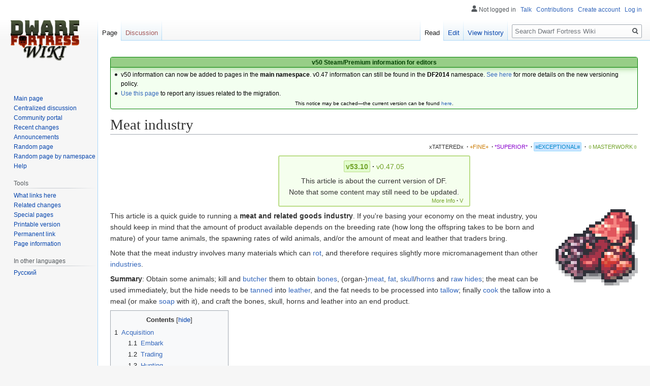

--- FILE ---
content_type: text/html; charset=UTF-8
request_url: http://dwarffortresswiki.org/index.php/Meat_industry
body_size: 32570
content:

<!DOCTYPE html>
<html class="client-nojs" lang="en" dir="ltr">
<head>
<meta charset="UTF-8"/>
<title>Meat industry - Dwarf Fortress Wiki</title>
<script>document.documentElement.className="client-js";RLCONF={"wgBreakFrames":!0,"wgSeparatorTransformTable":["",""],"wgDigitTransformTable":["",""],"wgDefaultDateFormat":"dmy","wgMonthNames":["","January","February","March","April","May","June","July","August","September","October","November","December"],"wgRequestId":"53d2e5be6bf528946ae0a3c0","wgCSPNonce":!1,"wgCanonicalNamespace":"","wgCanonicalSpecialPageName":!1,"wgNamespaceNumber":0,"wgPageName":"Meat_industry","wgTitle":"Meat industry","wgCurRevisionId":310744,"wgRevisionId":310744,"wgArticleId":31934,"wgIsArticle":!0,"wgIsRedirect":!1,"wgAction":"view","wgUserName":null,"wgUserGroups":["*"],"wgCategories":["Current","Verify","Exceptional Quality Articles","Guides","Industry"],"wgPageContentLanguage":"en","wgPageContentModel":"wikitext","wgRelevantPageName":"Meat_industry","wgRelevantArticleId":31934,"wgIsProbablyEditable":!0,"wgRelevantPageIsProbablyEditable":!0,"wgRestrictionEdit":[],"wgRestrictionMove":[]};RLSTATE=
{"site.styles":"ready","noscript":"ready","user.styles":"ready","user":"ready","user.options":"loading","skins.vector.styles.legacy":"ready","mediawiki.toc.styles":"ready","ext.DFDiagram":"ready"};RLPAGEMODULES=["site","mediawiki.page.startup","mediawiki.page.ready","mediawiki.toc","skins.vector.legacy.js","ext.QualityRatings","ext.DFDiagram.canvas"];</script>
<script>(RLQ=window.RLQ||[]).push(function(){mw.loader.implement("user.options@1hzgi",function($,jQuery,require,module){/*@nomin*/mw.user.tokens.set({"patrolToken":"+\\","watchToken":"+\\","csrfToken":"+\\"});
});});</script>
<link rel="stylesheet" href="/load.php?lang=en&amp;modules=ext.DFDiagram%7Cmediawiki.toc.styles%7Cskins.vector.styles.legacy&amp;only=styles&amp;skin=vector"/>
<script async="" src="/load.php?lang=en&amp;modules=startup&amp;only=scripts&amp;raw=1&amp;skin=vector"></script>
<meta name="ResourceLoaderDynamicStyles" content=""/>
<link rel="stylesheet" href="/load.php?lang=en&amp;modules=site.styles&amp;only=styles&amp;skin=vector"/>
<meta name="generator" content="MediaWiki 1.35.11"/>
<link rel="alternate" type="application/x-wiki" title="Edit" href="/index.php?title=Meat_industry&amp;action=edit"/>
<link rel="edit" title="Edit" href="/index.php?title=Meat_industry&amp;action=edit"/>
<link rel="shortcut icon" href="/favicon.ico"/>
<link rel="search" type="application/opensearchdescription+xml" href="/opensearch_desc.php" title="Dwarf Fortress Wiki (en)"/>
<link rel="EditURI" type="application/rsd+xml" href="//dwarffortresswiki.org/api.php?action=rsd"/>
<link rel="license" href="/index.php/Dwarf_Fortress_Wiki:Copyrights"/>
<link rel="alternate" type="application/atom+xml" title="Dwarf Fortress Wiki Atom feed" href="/index.php?title=Special:RecentChanges&amp;feed=atom"/>
<!--[if lt IE 9]><script src="/resources/lib/html5shiv/html5shiv.js"></script><![endif]-->
</head>
<body class="mediawiki ltr sitedir-ltr mw-hide-empty-elt ns-0 ns-subject mw-editable page-Meat_industry rootpage-Meat_industry skin-vector action-view skin-vector-legacy minerva--history-page-action-enabled">
<div id="mw-page-base" class="noprint"></div>
<div id="mw-head-base" class="noprint"></div>
<div id="content" class="mw-body" role="main">
	<a id="top"></a>
	<div id="siteNotice" class="mw-body-content"><div id="localNotice" lang="en" dir="ltr"><div style="text-align:center;"> 
<div class="" style="position: relative; overflow:auto; color: black; background-color: #f3fff0; border: 1px solid #008000; font-size: 90%; margin: 1em 0em 0em; text-align: center; width: auto; border-radius: 4px; -webkit-border-radius: 4px; -moz-border-radius: 4px; -o-border-radius: 4px; -ms-border-radius: 4px;">
<div style="color: #004000; border-bottom: 1px solid #008000; font-weight:bold; background-color: #97ce87; padding-left: 1em; padding-right: 1em; padding-top: 1px; text-align: center; box-shadow: 2px 2px 12px 0px #97ce87;"> <b>v50 Steam/Premium information for editors</b>
<b></b></div>
<div class="" style="padding: 2px;">
<div style="text-align:left">
<ul><li>v50 information can now be added to pages in the <b>main namespace</b>. v0.47 information can still be found in the <b>DF2014</b> namespace. <a href="/index.php/Dwarf_Fortress_Wiki:V" class="mw-redirect" title="Dwarf Fortress Wiki:V">See here</a> for more details on the new versioning policy.</li>
<li><a href="/index.php/Dwarf_Fortress_Wiki_talk:Versions#v50_migration" title="Dwarf Fortress Wiki talk:Versions">Use this page</a> to report any issues related to the migration.</li></ul>
</div>
<div class="center" style="width:auto; margin-left:auto; margin-right:auto;"><small class="plainlinks">This notice may be cached&#8212;the current version can be found <a rel="nofollow" class="external text" href="https://dwarffortresswiki.org/index.php/MediaWiki:Sitenotice">here</a>.</small></div>
</div>
</div></div></div></div>
	<div class="mw-indicators mw-body-content">
	</div>
	<h1 id="firstHeading" class="firstHeading" lang="en">Meat industry</h1>
	<div id="bodyContent" class="mw-body-content">
		<div id="siteSub" class="noprint">From Dwarf Fortress Wiki</div>
		<div id="contentSub"></div>
		<div id="contentSub2"></div>
		
		<div id="jump-to-nav"></div>
		<a class="mw-jump-link" href="#mw-head">Jump to navigation</a>
		<a class="mw-jump-link" href="#searchInput">Jump to search</a>
		<div id="mw-content-text" lang="en" dir="ltr" class="mw-content-ltr"><div class="mw-parser-output"><div id="page-quality-rating" style="text-align: right;margin: 0.8em 0;font-size:75%">
 <a href="/index.php/Dwarf_Fortress_Wiki:Quality#Tattered" title="Dwarf Fortress Wiki:Quality"><span id="stub-quality" style="text-decoration:none; color:#333333">xTATTEREDx</span></a> <span style="font-weight:bold;" class="dot">&#160;·</span> <a href="/index.php/Dwarf_Fortress_Wiki:Quality#Fine" title="Dwarf Fortress Wiki:Quality"><span id="fine-quality" style="text-decoration:none; color:#CA7A02;">+FINE+</span></a> <span style="font-weight:bold;" class="dot">&#160;·</span> <a href="/index.php/Dwarf_Fortress_Wiki:Quality#Superior" title="Dwarf Fortress Wiki:Quality"><span id="superior-quality" style="text-decoration:none; color:#8800cc;">*SUPERIOR*</span></a> <span style="font-weight:bold;" class="dot">&#160;·</span> <a href="/index.php/Dwarf_Fortress_Wiki:Quality#Exceptional" title="Dwarf Fortress Wiki:Quality"><span id="exceptional-quality" style="padding:0.2em; border:1px solid #9df; border-radius: 2px; -webkit-border-radius: 2px; -moz-border-radius: 2px; -o-border-radius: 2px; -ms-border-radius: 2px; background:#cce4ff; color:#0088CC;">≡EXCEPTIONAL≡</span></a> <span style="font-weight:bold;" class="dot">&#160;·</span> <a href="/index.php/Dwarf_Fortress_Wiki:Quality#Masterwork" title="Dwarf Fortress Wiki:Quality"><span id="masterwork-quality" style="text-decoration:none; color:#72A329;">☼MASTERWORK☼</span></a></div>
<table class="version-table" style="text-align: center; margin: 3px auto 5px; padding: 0.25em; border-radius: 3px; -webkit-border-radius: 3px; -moz-border-radius: 3px; -o-border-radius: 3px; -ms-border-radius: 3px;; border: 2px solid #bbdd88; background: #f5ffee; min-width:27em"><tbody><tr><td style="padding: 0.3em 0.3em; width: 100%;"><div style="margin-bottom:6px;" class="version-links-r1"><span style="font-size:100%"><span class="version-link"><span style="text-decoration: none; color: #72A329; background-color: #E2FDCE; border-radius: 2px; -webkit-border-radius: 2px; -moz-border-radius: 2px; -o-border-radius: 2px; -ms-border-radius: 2px; border: 1px solid #bbdd88; padding: 0.2em;"><b>v53.10</b></span></span><span style="font-weight:bold;" class="dot">&#160;·</span> <span class="version-link"><a href="/index.php/DF2014:Meat_industry" title="DF2014:Meat industry"><span style="text-decoration: none; color: #72A329;">v0.47.05</span></a></span></span></div><span>This article is about the current version of DF.<br />Note that some content may still need to be updated.</span><br />
<div style="float: right; font-size:75%; padding-right:2px; margin-top:-2px; margin-bottom:-7px;"><span class="version-link"><a href="/index.php/Dwarf_Fortress_Wiki:V" class="mw-redirect" title="Dwarf Fortress Wiki:V"><span style="text-decoration: none; color: #72A329;">More Info</span></a></span><span style="font-weight:bold;" class="dot">&#160;·</span> <span class="version-link"><a href="/index.php/Template:Av" class="mw-redirect" title="Template:Av"><span style="text-decoration: none; color: #72A329;">V</span></a></span></div></td></tr>
</tbody></table>
<div class="floatright"><a href="/index.php/File:Meats_preview.png" class="image"><img alt="Meats preview.png" src="/images/b/b4/Meats_preview.png" decoding="async" width="162" height="150" /></a></div><p>This article is a quick guide to running a <b>meat and related goods industry</b>. If you're basing your economy on the meat industry, you should keep in mind that the amount of product available depends on the breeding rate (how long the offspring takes to be born and mature) of your tame animals, the spawning rates of wild animals, and/or the amount of meat and leather that traders bring.
</p><p>Note that the meat industry involves many materials which can <a href="/index.php/Rot" class="mw-redirect" title="Rot">rot</a>, and therefore requires slightly more micromanagement than other <a href="/index.php/Industry" title="Industry">industries</a>.
</p><p><b>Summary</b>: Obtain some animals; kill and <a href="/index.php/Butcher" title="Butcher">butcher</a> them to obtain <a href="/index.php/Bone" title="Bone">bones</a>, (organ-)<a href="/index.php/Meat" title="Meat">meat</a>, <a href="/index.php/Fat" title="Fat">fat</a>, <a href="/index.php/Skull" title="Skull">skull</a>/<a href="/index.php/Horn" title="Horn">horns</a> and <a href="/index.php/Skin" title="Skin">raw hides</a>; the meat can be used immediately, but the hide needs to be <a href="/index.php/Tanner" title="Tanner">tanned</a> into <a href="/index.php/Leather" title="Leather">leather</a>, and the fat needs to be processed into <a href="/index.php/Tallow" title="Tallow">tallow</a>; finally <a href="/index.php/Cook" title="Cook">cook</a> the tallow into a meal (or make <a href="/index.php/Soap" title="Soap">soap</a> with it), and craft the bones, skull, horns and leather into an end product. 
</p>
<div id="toc" class="toc" role="navigation" aria-labelledby="mw-toc-heading"><input type="checkbox" role="button" id="toctogglecheckbox" class="toctogglecheckbox" style="display:none" /><div class="toctitle" lang="en" dir="ltr"><h2 id="mw-toc-heading">Contents</h2><span class="toctogglespan"><label class="toctogglelabel" for="toctogglecheckbox"></label></span></div>
<ul>
<li class="toclevel-1 tocsection-1"><a href="#Acquisition"><span class="tocnumber">1</span> <span class="toctext">Acquisition</span></a>
<ul>
<li class="toclevel-2 tocsection-2"><a href="#Embark"><span class="tocnumber">1.1</span> <span class="toctext">Embark</span></a></li>
<li class="toclevel-2 tocsection-3"><a href="#Trading"><span class="tocnumber">1.2</span> <span class="toctext">Trading</span></a></li>
<li class="toclevel-2 tocsection-4"><a href="#Hunting"><span class="tocnumber">1.3</span> <span class="toctext">Hunting</span></a></li>
<li class="toclevel-2 tocsection-5"><a href="#Military"><span class="tocnumber">1.4</span> <span class="toctext">Military</span></a></li>
<li class="toclevel-2 tocsection-6"><a href="#Trapping"><span class="tocnumber">1.5</span> <span class="toctext">Trapping</span></a></li>
<li class="toclevel-2 tocsection-7"><a href="#Breeding"><span class="tocnumber">1.6</span> <span class="toctext">Breeding</span></a></li>
<li class="toclevel-2 tocsection-8"><a href="#Breeding_wild_animals"><span class="tocnumber">1.7</span> <span class="toctext">Breeding wild animals</span></a></li>
</ul>
</li>
<li class="toclevel-1 tocsection-9"><a href="#Management"><span class="tocnumber">2</span> <span class="toctext">Management</span></a>
<ul>
<li class="toclevel-2 tocsection-10"><a href="#Pastures"><span class="tocnumber">2.1</span> <span class="toctext">Pastures</span></a></li>
<li class="toclevel-2 tocsection-11"><a href="#Pens"><span class="tocnumber">2.2</span> <span class="toctext">Pens</span></a></li>
<li class="toclevel-2 tocsection-12"><a href="#Internal_pastures"><span class="tocnumber">2.3</span> <span class="toctext">Internal pastures</span></a></li>
</ul>
</li>
<li class="toclevel-1 tocsection-13"><a href="#Processing"><span class="tocnumber">3</span> <span class="toctext">Processing</span></a>
<ul>
<li class="toclevel-2 tocsection-14"><a href="#Slaughtering_and_butchering"><span class="tocnumber">3.1</span> <span class="toctext">Slaughtering and butchering</span></a>
<ul>
<li class="toclevel-3 tocsection-15"><a href="#Overdrive"><span class="tocnumber">3.1.1</span> <span class="toctext">Overdrive</span></a></li>
</ul>
</li>
</ul>
</li>
<li class="toclevel-1 tocsection-16"><a href="#Animal_products"><span class="tocnumber">4</span> <span class="toctext">Animal products</span></a>
<ul>
<li class="toclevel-2 tocsection-17"><a href="#Meat"><span class="tocnumber">4.1</span> <span class="toctext">Meat</span></a></li>
<li class="toclevel-2 tocsection-18"><a href="#Fat"><span class="tocnumber">4.2</span> <span class="toctext">Fat</span></a></li>
<li class="toclevel-2 tocsection-19"><a href="#Bones"><span class="tocnumber">4.3</span> <span class="toctext">Bones</span></a></li>
<li class="toclevel-2 tocsection-20"><a href="#Skull"><span class="tocnumber">4.4</span> <span class="toctext">Skull</span></a></li>
<li class="toclevel-2 tocsection-21"><a href="#Hooves_and_horns"><span class="tocnumber">4.5</span> <span class="toctext">Hooves and horns</span></a></li>
<li class="toclevel-2 tocsection-22"><a href="#Raw_hides"><span class="tocnumber">4.6</span> <span class="toctext">Raw hides</span></a></li>
<li class="toclevel-2 tocsection-23"><a href="#Hair"><span class="tocnumber">4.7</span> <span class="toctext">Hair</span></a></li>
<li class="toclevel-2 tocsection-24"><a href="#Cartilage_and_nervous_tissue"><span class="tocnumber">4.8</span> <span class="toctext">Cartilage and nervous tissue</span></a></li>
<li class="toclevel-2 tocsection-25"><a href="#Ivory.2FTeeth"><span class="tocnumber">4.9</span> <span class="toctext">Ivory/Teeth</span></a></li>
<li class="toclevel-2 tocsection-26"><a href="#Shells"><span class="tocnumber">4.10</span> <span class="toctext">Shells</span></a></li>
</ul>
</li>
<li class="toclevel-1 tocsection-27"><a href="#Secondary_products"><span class="tocnumber">5</span> <span class="toctext">Secondary products</span></a>
<ul>
<li class="toclevel-2 tocsection-28"><a href="#Eggs"><span class="tocnumber">5.1</span> <span class="toctext">Eggs</span></a></li>
<li class="toclevel-2 tocsection-29"><a href="#Milk"><span class="tocnumber">5.2</span> <span class="toctext">Milk</span></a></li>
<li class="toclevel-2 tocsection-30"><a href="#Wool"><span class="tocnumber">5.3</span> <span class="toctext">Wool</span></a></li>
</ul>
</li>
<li class="toclevel-1 tocsection-31"><a href="#Automation"><span class="tocnumber">6</span> <span class="toctext">Automation</span></a></li>
<li class="toclevel-1 tocsection-32"><a href="#Summary"><span class="tocnumber">7</span> <span class="toctext">Summary</span></a></li>
<li class="toclevel-1 tocsection-33"><a href="#See_also"><span class="tocnumber">8</span> <span class="toctext">See also</span></a></li>
</ul>
</div>

<h2><span class="mw-headline" id="Acquisition">Acquisition</span><span class="mw-editsection"><span class="mw-editsection-bracket">[</span><a href="/index.php?title=Meat_industry&amp;action=edit&amp;section=1" title="Edit section: Acquisition">edit</a><span class="mw-editsection-bracket">]</span></span></h2>
<p>The basic units of the meat industry are its <a href="/index.php/Animal" class="mw-redirect" title="Animal">animals</a>, of which the acquisition presents a number of methods (note that the related <a href="/index.php/Fishing_industry" title="Fishing industry">fishing industry</a> is its own matter).
</p>
<h3><span class="mw-headline" id="Embark">Embark</span><span class="mw-editsection"><span class="mw-editsection-bracket">[</span><a href="/index.php?title=Meat_industry&amp;action=edit&amp;section=2" title="Edit section: Embark">edit</a><span class="mw-editsection-bracket">]</span></span></h3>
<p>You can buy animals on <a href="/index.php/Embark" title="Embark">embark</a>, and doing so even allows you to choose from male and female animals. Since you need only one male to breed, an example way to kick-start your meat industry is to embark with one bull and 3 cows. Note, though, that with the exception of cats, dogs and poultry, buying animals on embark is extremely expensive. You also get two random <a href="/index.php/Domestic_animal" title="Domestic animal">draft animals</a> on embark for each wagon (usually one wagon with two draft animals). These can be butchered when needed, or be kept in the hopes that <a href="/index.php/Trade#Liaisons" class="mw-redirect" title="Trade">traders</a> or <a href="/index.php/Immigration" title="Immigration">immigrants</a> will supply matching specimens for breeding. This doesn't necessarily mean that you need to buy one: If you happen to have a female, chances are that sooner rather than later it will meet a companion among the traders' many pack animals; see <a href="#Breeding">breeding</a>, below.
</p>
<h3><span class="mw-headline" id="Trading">Trading</span><span class="mw-editsection"><span class="mw-editsection-bracket">[</span><a href="/index.php?title=Meat_industry&amp;action=edit&amp;section=3" title="Edit section: Trading">edit</a><span class="mw-editsection-bracket">]</span></span></h3>
<p>As with most industry goods, you can purchase both animals and processed <a href="/index.php/Meat" title="Meat">meat</a> and <a href="/index.php/Leather" title="Leather">leather</a> from <a href="/index.php/Caravan" title="Caravan">caravans</a>, allowing you to vary your dwarves' diets without having to establish a meat industry proper. Note, however, that traders will never bring preprocessed <a href="/index.php/Hair" title="Hair">hair</a>, <a href="/index.php/Horn" title="Horn">horns</a>, <a href="/index.php/Skull" title="Skull">skulls</a>, or <a href="/index.php/Bone" title="Bone">bones</a>. If you want to keep your <a href="/index.php/Leatherworker" title="Leatherworker">leatherworkers</a> constantly occupied, buying up caravans' (often vast) collections of leather is a cheap way to get your fort <a href="/index.php/Clothing" title="Clothing">clothed</a> quickly.
</p><p>It might be necessary that you request every type of leather, in order to ensure the merchant comes back with a large quantity next year (they usually bring excessive amounts, even if you don't). You can only buy leather from <a href="/index.php/Human" title="Human">human</a> and <a href="/index.php/Dwarf" title="Dwarf">dwarven</a> caravans. <a href="/index.php/Elf" title="Elf">Elven</a> caravans are interesting in that they often bring a small number of tame, caged animals with them, which may be useful as <a href="/index.php/Pet" title="Pet">pets</a> (such as <a href="/index.php/Silvery_gibbon" title="Silvery gibbon">silvery gibbons</a>) or for defense purposes (such as <a href="/index.php/Grizzly_bear" title="Grizzly bear">grizzly bears</a>).
</p>
<h3><span class="mw-headline" id="Hunting">Hunting</span><span class="mw-editsection"><span class="mw-editsection-bracket">[</span><a href="/index.php?title=Meat_industry&amp;action=edit&amp;section=4" title="Edit section: Hunting">edit</a><span class="mw-editsection-bracket">]</span></span></h3>
<p>In all but the most inhospitable of places, there will be some <s>running food</s> wildlife frolicking in the biome. An <a href="/index.php/Ambusher" title="Ambusher">ambusher</a> armed with a <a href="/index.php/Crossbow" title="Crossbow">crossbow</a> and a <a href="/index.php/Quiver" class="mw-redirect" title="Quiver">quiver</a> full of <a href="/index.php/Bolts" class="mw-redirect" title="Bolts">bolts</a> can and will attack these animals, cautiously approaching them ("ambushing", their speed and chances of not being noticed being dependent on their skill) before opening fire at their quarry with crossbow bolts. Hunting is a very outdoorsy activity, and will take your hunters well past where you can establish reasonable defenses; in addition, hunters will occasionally do stupid things that will get them maimed, such as hunting <a href="/index.php/Lion" title="Lion">lions</a>, or worse still, killed in grisly ways, such as attacking herds of <a href="/index.php/Giant_elephant" title="Giant elephant">giant elephants</a>.
</p><p>Upon a successful hunt, the dwarf will return the kill, carrying the <a href="/index.php/Corpse" title="Corpse">corpse</a> to the nearest <a href="/index.php/Butcher%27s_shop" title="Butcher&#39;s shop">butcher's shop</a> for processing, or the nearest refuse stockpile if available. Failing that, they may leave the corpses wherever they happen to be--meeting areas, bedrooms, etc. Hunters are rather single-minded; when hunting, they will ignore other animals besides their chosen quarry, even if the others are more easily attacked or less dangerous. Although multiple kills happen, hunters generally only return their quarry, or quit when they run out of bolts. To avoid wasting perfectly edible corpses, you need to change your <a href="/index.php/Standing_orders" title="Standing orders">standing orders</a> (<span style="white-space: nowrap;"><span class="keyboard-key nowrap" style="border: 1px solid #aaa; border-radius: 0.2em; -webkit-border-radius: 0.2em; -moz-border-radius: 0.2em; -o-border-radius: 0.2em; -ms-border-radius: 0.2em; -moz-box-shadow: 0.1em 0.2em 0.2em #ddd; -webkit-box-shadow: 0.1em 0.2em 0.2em #ddd; box-shadow: 0.1em 0.2em 0.2em #ddd; background-color: #f9f9f9; background-image: -moz-linear-gradient(top, #eee, #f9f9f9, #eee); background-image: -o-linear-gradient(top, #eee, #f9f9f9, #eee); background-image: -webkit-linear-gradient(top, #eee, #f9f9f9, #eee); background-image: linear-gradient(to bottom, #eee, #f9f9f9, #eee); padding: 0.1em 0.3em; font-family: inherit; font-size: 0.9em;" title="">o</span></span>) to Gather refuse from outside, although this will enable much more than ambusher-kill returning.
Hunting makes an erratic but, with a skilled ambusher, bountiful meat source. It avoids the bother of pasturing animals, but comes at the trade-off of defensibility. Many players on mature fortresses are simply too concerned with enemy sieges and the like to send dwarves out too far, and will thus disable hunting jobs on their dwarves.
</p>
<h3><span class="mw-headline" id="Military">Military</span><span class="mw-editsection"><span class="mw-editsection-bracket">[</span><a href="/index.php?title=Meat_industry&amp;action=edit&amp;section=5" title="Edit section: Military">edit</a><span class="mw-editsection-bracket">]</span></span></h3>
<p>You can order your soldiers out to kill wild animals by selecting their squads or the soldiers individually (for a basic outline of such actions, see <a href="/index.php/Attack" title="Attack">attack</a>). This takes some management, but is particularly useful if a large herd appears and you want to get them all before they emigrate to less blood-soaked pastures; be prepared to process them all, however, as you do not want your potential foodstuffs to rot away if your butcheries are overloaded. Soldiers will not kill or butcher <a href="/index.php/Domestic_animal" title="Domestic animal">domestic</a> or <a href="/index.php/Tame" class="mw-redirect" title="Tame">tame</a> animals. Take note that soldiers will attack animals regardless of the target you've given them, as they will attack the nearest non-friendly creature in sight when told to move somewhere or kill a target.
</p><p>Your soldiers must generally be very <a href="/index.php/Attribute#Agility" title="Attribute">agile</a> to catch up with a running animal before it leaves the edge of the map, and attacking with melee always carries the risk of getting your soldiers maimed or killed, so as you might expect military hunting is mainly for the crossbow dwarves.
</p><p>Hunting undead or aggressive animals is much more fun. Unlike the regular animals where agility is required to catch them, these animals will happily come to you. Crossbow bolts and piercing weapons are next to useless in this case, but hunting undead can be a valuable source of meat and bones in an evil biome if you manage to mangle the corpse such that it cannot reanimate. It's also wise to do so as a preemptive measure if you plan to do anything outdoors (before actual hunters, or civilians, come in contact with them). One should take extra caution when doing so though, because even minor zombies like ravens have been known to shatter bone through adamantine and steel.
</p>
<h3><span class="mw-headline" id="Trapping">Trapping</span><span class="mw-editsection"><span class="mw-editsection-bracket">[</span><a href="/index.php?title=Meat_industry&amp;action=edit&amp;section=6" title="Edit section: Trapping">edit</a><span class="mw-editsection-bracket">]</span></span></h3>
<p>It is also possible to catch animals through judicious use of <a href="/index.php/Cage_trap" class="mw-redirect" title="Cage trap">cage traps</a>. Building cage traps where animals will walk will ensure that some of them will be caught; dwarves with the <a href="/index.php/Hauling#animal_hauling" title="Hauling">Animal Hauling</a> labor can then haul the occupied <a href="/index.php/Cage" title="Cage">cages</a> away and <a href="/index.php/Mechanic" title="Mechanic">mechanics</a> will reload the traps with fresh cages. 
</p><p>Cage traps should be built where animals will walk, not where they are when you decide to trap them. Any dwarves sent out to create and arm traps in the animals' midst will scare them away or (worse) trigger their aggression. 
</p><p>To successfully trap large animals you need to build choke points into your map. The destruction of ramps to create sheer cliffs is the easiest way to force them to go down a particular route; with the construction of walls, ponds, channels, and so forth, you can force them to walk right through your cage traps. Such obstacles and traps will also work against invading forces, as shown in the article on <a href="/index.php/Trap_design#Trapping_efficiently" title="Trap design">trap architecture</a>.
</p><p>Leave a small gap one or two tiles wide (depending on how many of the critters you want to trap) and build your cage traps there. If the animals haven't moved off or been scared off by the time you're done, and they're docile enough to not attack once they see your dwarves, use military orders to send a dwarf (or several) around behind the animals and herd them toward the choke point. 
</p><p>Note that when using channels and ponds together to create a choke point, connecting the channel all the way up to the pond's edge will end up draining the pond. If this is undesirable for your fort's water supply plans, be sure to leave a tile between the edge of the pond and the edge of the channel, and build a cage trap or wall instead.
</p><p>Note also that cage traps cannot be built within a certain number of tiles of the map edge, so when planning your funnels and choke points, be sure to leave four or five tiles as a buffer zone.
</p>
<h3><span class="mw-headline" id="Breeding">Breeding</span><span class="mw-editsection"><span class="mw-editsection-bracket">[</span><a href="/index.php?title=Meat_industry&amp;action=edit&amp;section=7" title="Edit section: Breeding">edit</a><span class="mw-editsection-bracket">]</span></span></h3>
<p>Many animals in <i>Dwarf Fortress</i> are capable of <a href="/index.php/Breeding" title="Breeding">breeding</a> if a male and female are in close proximity. You can elect to bring breeding pairs at <a href="/index.php/Embark" title="Embark">embark</a>, or purchase them from traders at a later date. Some <a href="/index.php/Immigrant" class="mw-redirect" title="Immigrant">immigrants</a> will bring <a href="/index.php/Pet" title="Pet">pets</a> or stray animals with them, potentially forming or completing breeding pairs. Remember that you only ever need one breeding male: the only non-butchering product male animals produce, besides reproduction, is <a href="/index.php/Wool" title="Wool">wool</a>, and only a few of them. For this reason having a large proportion of females to males is a good idea. However, a small percentage of male animals will not breed, so it's best to keep one or two spare males around.
</p><p>Using <a href="/index.php/Cage_trap" class="mw-redirect" title="Cage trap">cage traps</a> judiciously (or taking advantage of the animals <a href="/index.php/Elf" title="Elf">elves</a> trade) can sometimes snag you a breeding pair of wild animals. These can be used to establish crazy schemes, like <a href="/index.php/Alligator" title="Alligator">alligator</a> farms and <a href="/index.php/Giant_eagle" title="Giant eagle">giant eagle</a> <a href="/index.php/Egg_production" title="Egg production">hatcheries</a>. Tame something unusual and start something crazy if you get lucky enough! Many creatures can be tamed, but it can take a long time for exotic animals and they will slowly revert to wild state if left unattended; a skilled <a href="/index.php/Animal_trainer" title="Animal trainer">animal trainer</a> is a real blessing in this regard.
</p><p>There is currently a per-species population cap, observed to be around 50, past which animals will not get pregnant; existing pregnancies will mature to term, and once some adults are slaughtered, the population can begin moving up again. There is also a population cap on the percentage of juvenile animals, which can have a significant impact on <a href="/index.php/Elephant" title="Elephant">slow-maturing species</a>.
</p><p>When two animals breed, their <a href="/index.php/Genetics" title="Genetics">genetics</a> combine, just like in real life.  This means that you can selectively butcher less-desirable specimens to leave only more-desirable breeding stock.  This can include your dwarves, although social engineering with intelligent species (i.e. that breed via marriage) is an extra challenge. Extra points for splitting your alpaca herds into one bred for meat and one bred for hair!
</p>
<h3><span class="mw-headline" id="Breeding_wild_animals">Breeding wild animals</span><span class="mw-editsection"><span class="mw-editsection-bracket">[</span><a href="/index.php?title=Meat_industry&amp;action=edit&amp;section=8" title="Edit section: Breeding wild animals">edit</a><span class="mw-editsection-bracket">]</span></span></h3>
<p>Most animals that are neither intelligent nor egg-layers will eventually give birth if a male and female are able to touch. Some intelligent creatures can also do this if they don't require marriage to have children (i.e. troglodytes, blind cave ogres). Wild animals require neither food nor water (in the case of intelligent humanoids).
</p><p>This can be exploited and has an advantage for several reasons. Animals that are still wild will be butchered regardless of how or why they died; stray animals will only provide meat when slaughtered. This makes penning and breeding of non-tame animals attractive for short-lived species that die often such as rats of any kind, mole dogs, and giant insects. Grazers can also be adequately bred this way if you're only using them for meat; wild draltha, elephants, and giant pandas survive perfectly fine penned underground in pits. Untameable animals can only be bred this way; this includes unicorns, intelligent creatures that don't require marriage (blind cave ogres, troglodytes, possibly merpeople), and other <a href="/index.php/Fun" class="mw-redirect" title="Fun">fun</a> beasts that cannot be tamed.
</p><p>Methods for how to do this vary, but chaining is a practical approach. Trapping the offspring is then easy because the adults cannot walk onto the cage traps due to the chains, and the infants will invariably wander; hollowed out mine-shafts that you haven't bothered to fill out make excellent dungeons. Be wary of chaining different creature castes together though. Most neutral creatures are fine with each other, but some of them freak out and get scared; most reactions will provoke a fight and subsequent death of the inmates before children can be received. Chaining up building destroyers can result in potentially unwanted fun as the children proceed to destroy the restraints, freeing their parents, and causing a possible insurrection if they manage to further destroy other restraints in the dungeon and free creatures neutral to them (but hostile to dwarves). Building destroyers can't destroy anything when chained, but should ideally be pitted into pens controlled by bridges (or at least chained with extra cage traps around; and disposable chains). Remember, all creatures can destroy restraints when tantruming, which sometimes occurs with some more disagreeable inmates that happen to be intelligent. Also, cages must be placed one square away from restraints because chained wild animals still trigger cage traps for some reason.
</p><p>TRAPAVOID creatures are harder to breed since they cannot easily be caged, chained, or pitted. <a href="/index.php/Web" title="Web">Webbed</a> cage traps can work (for non web-immune creatures), though it is possible to seal them in a small area without trapping them first. <a href="/index.php/Artifact" class="mw-redirect" title="Artifact">Artifact</a> furniture immune to <a href="/index.php/Building_destroyer" title="Building destroyer">building destroyers</a> can be used as permanent bait, but separating the herd for a partial harvest may prove challenging. Creatures which provide a rare resource (like <a href="/index.php/Shell" title="Shell">shells</a>) may be worth the difficulty to farm, particularly if your map is otherwise devoid of the resource your <a href="/index.php/Strange_mood" title="Strange mood">moody</a> dwarves are clamoring for.
</p>
<h2><span class="mw-headline" id="Management">Management</span><span class="mw-editsection"><span class="mw-editsection-bracket">[</span><a href="/index.php?title=Meat_industry&amp;action=edit&amp;section=9" title="Edit section: Management">edit</a><span class="mw-editsection-bracket">]</span></span></h2>
<h3><span class="mw-headline" id="Pastures">Pastures</span><span class="mw-editsection"><span class="mw-editsection-bracket">[</span><a href="/index.php?title=Meat_industry&amp;action=edit&amp;section=10" title="Edit section: Pastures">edit</a><span class="mw-editsection-bracket">]</span></span></h3>
<p>Tame animals with the [GRAZER:&lt;value&gt;] token (most herbivores) need to constantly munch on grass to survive, and as such require a <a href="/index.php/Pasture" title="Pasture">pasture</a> containing <a href="/index.php/Grass" title="Grass">grass</a>, <a href="/index.php/Cave_moss" title="Cave moss">cave moss</a>, or <a href="/index.php/Floor_fungus" title="Floor fungus">floor fungus</a> to graze upon, or they will starve to death. Be ware that animal fodder isn't usually available when embarking in barren and inhospitable biomes, like <a href="/index.php/Glacier" title="Glacier">glaciers</a>, at least not until you breach the <a href="/index.php/Caverns" class="mw-redirect" title="Caverns">caverns</a> deep underground.
</p><p>Pastures are simple enough to build (unless you've embarked someplace where it <a href="/index.php/Evil_weather" class="mw-redirect" title="Evil weather">rains</a> <a href="/index.php/Fun" class="mw-redirect" title="Fun">fun</a>). Designate a grassy area as a pasture <a href="/index.php/Activity_zone" class="mw-redirect" title="Activity zone">activity zone</a> (<span style="white-space: nowrap;"><span class="keyboard-key nowrap" style="border: 1px solid #aaa; border-radius: 0.2em; -webkit-border-radius: 0.2em; -moz-border-radius: 0.2em; -o-border-radius: 0.2em; -ms-border-radius: 0.2em; -moz-box-shadow: 0.1em 0.2em 0.2em #ddd; -webkit-box-shadow: 0.1em 0.2em 0.2em #ddd; box-shadow: 0.1em 0.2em 0.2em #ddd; background-color: #f9f9f9; background-image: -moz-linear-gradient(top, #eee, #f9f9f9, #eee); background-image: -o-linear-gradient(top, #eee, #f9f9f9, #eee); background-image: -webkit-linear-gradient(top, #eee, #f9f9f9, #eee); background-image: linear-gradient(to bottom, #eee, #f9f9f9, #eee); padding: 0.1em 0.3em; font-family: inherit; font-size: 0.9em;" title="">i</span></span>-<span style="white-space: nowrap;"><span class="keyboard-key nowrap" style="border: 1px solid #aaa; border-radius: 0.2em; -webkit-border-radius: 0.2em; -moz-border-radius: 0.2em; -o-border-radius: 0.2em; -ms-border-radius: 0.2em; -moz-box-shadow: 0.1em 0.2em 0.2em #ddd; -webkit-box-shadow: 0.1em 0.2em 0.2em #ddd; box-shadow: 0.1em 0.2em 0.2em #ddd; background-color: #f9f9f9; background-image: -moz-linear-gradient(top, #eee, #f9f9f9, #eee); background-image: -o-linear-gradient(top, #eee, #f9f9f9, #eee); background-image: -webkit-linear-gradient(top, #eee, #f9f9f9, #eee); background-image: linear-gradient(to bottom, #eee, #f9f9f9, #eee); padding: 0.1em 0.3em; font-family: inherit; font-size: 0.9em;" title="">n</span></span>), set (<span style="white-space: nowrap;"><span class="keyboard-key nowrap" style="border: 1px solid #aaa; border-radius: 0.2em; -webkit-border-radius: 0.2em; -moz-border-radius: 0.2em; -o-border-radius: 0.2em; -ms-border-radius: 0.2em; -moz-box-shadow: 0.1em 0.2em 0.2em #ddd; -webkit-box-shadow: 0.1em 0.2em 0.2em #ddd; box-shadow: 0.1em 0.2em 0.2em #ddd; background-color: #f9f9f9; background-image: -moz-linear-gradient(top, #eee, #f9f9f9, #eee); background-image: -o-linear-gradient(top, #eee, #f9f9f9, #eee); background-image: -webkit-linear-gradient(top, #eee, #f9f9f9, #eee); background-image: linear-gradient(to bottom, #eee, #f9f9f9, #eee); padding: 0.1em 0.3em; font-family: inherit; font-size: 0.9em;" title="Shift-n">N</span></span>) the animals to be released onto the pasture, and your dwarves will haul the designated animals to it if they have the animal hauling labor enabled. Once in the pasture, the animals will munch on all the grass they need, as long as there is enough of it.
</p><p>Pastures can be easily depleted if the herd of animals on it is large enough; in addition, having too many animals on a pasture at once will lead to fights, which can seriously maim and injure your livestock. Since an above-ground pasture requires a significant plot of land, it is a major security concern - having enough grazing land for your animals while also keeping them protected from invading goblins is an important concern. A solution is to use the fact that livestock can graze on <a href="/index.php/Floor_fungus" title="Floor fungus">floor fungus</a> and the like as easily as on regular old grass, and wall off a pasture inside of a <a href="/index.php/Cavern" title="Cavern">cavern</a> layer or set them loose in your underground <a href="/index.php/Tree_farm" class="mw-redirect" title="Tree farm">tree farm</a>.
</p><p>Animals that don't require a constant stream of plant matter, like poultry, can be put in any pasture (or cage). The basis of <a href="/index.php/Egg_production" title="Egg production">egg production</a> is a pasture with <a href="/index.php/Nest_box" title="Nest box">nest boxes</a> in it.
</p>
<h3><span class="mw-headline" id="Pens">Pens</span><span class="mw-editsection"><span class="mw-editsection-bracket">[</span><a href="/index.php?title=Meat_industry&amp;action=edit&amp;section=11" title="Edit section: Pens">edit</a><span class="mw-editsection-bracket">]</span></span></h3>
<p>A strategy to improve your framerate is to <a href="/index.php/Restraint" title="Restraint">restrain</a> most of your livestock near your <a href="/index.php/Butcher%27s_shop" title="Butcher&#39;s shop">butcher's shop</a>, as a large number of free-roaming animals will reduce your game speed. Additionally it reduces the amount of time it takes butchers to track down and retrieve animals they are to slaughter.
</p><p>Animals on <a href="/index.php/Restraint" title="Restraint">restraints</a> still can <a href="/index.php/Path" title="Path">path</a> (1 tile in any direction from the chain/rope), and that can hurt your <a href="/index.php/Maximizing_framerate" title="Maximizing framerate">framerate</a>.  When placed in "holding pens" consisting of closed 1x1 rooms, the animals have nowhere to go and so <a href="/index.php/Path" title="Path">pathing</a> is not a problem.  Creating and managing such rooms can be difficult, however. <a href="/index.php/Activity_zone#Pit.2FPond" class="mw-redirect" title="Activity zone">Pits</a> and <a href="/index.php/Pasture" title="Pasture">Pastures</a> can be adapted for this purpose.
</p><p>To move animals in and out of pens, doors are the best choice, with floodgates and (raising) bridges as alternatives. To get the framerate benefit, doors should be "forbidden" but "pet-passable", since non-pet-passable state of doors is not taken into account during calculation of paths. Cold, hard reality stops pets at tightly closed doors, but they continue to calculate paths through them while bumping their heads into the door. Pets in cages help framerate the most, followed closely by restraints, since the search space bottoms out after only 2 moves (corner to corner). Pens with blocked access are also very effective, as pathing will stop as soon as the space of the pit is exhausted, so it's like a restraint with a slightly longer leash. Moving of animals in and out of such pens requires player intervention, via unlocking doors or issuing "pull lever" orders to open floodgates or bridges. It would be quite extreme, but such a collection of 1x1 pits could be an effective way of stopping pathfinding while retaining breeding. One could even use bars instead of floodgates,  and have a really proper zoo/cage.
</p><p>All that being said, the framerate impact of large numbers of tame animals is notable but not crippling - a fort can have 200 animals moving about more or less freely without being brought to its knees. While caging particularly fecund non-grazers makes sense to reduce unit clutter, extreme measures are not really called for to preserve framerate.
</p><p>A common strategy is to cage all your young until matured because they do not give the same amount of bones, meat, and fat as adults. Some tamed wild species take more than 1 year to mature, unlike most domestic animals; this makes it excusable to butcher, for instance, elephant calves right away, as they take ten years to mature.
</p><p>Furthermore:
</p>
<ul><li>Cages can hold an unlimited number of animals, so you only need one.</li>
<li>Caged animals do not path, and therefore, do not consume a lot of processor speed.</li>
<li>Distinguishing between breeding animals and butcherable livestock is easier when clearly separated.</li>
<li>Caged cats cannot adopt owners (thus decreasing the chances of a <a href="/index.php/Catsplosion" title="Catsplosion">catsplosion</a>).</li>
<li>You can define a <a href="/index.php/Zoo" title="Zoo">zoo</a> from a cage, increasing overall fortress wealth, dwarven happiness, and so on.</li></ul>
<h3><span class="mw-headline" id="Internal_pastures">Internal pastures</span><span class="mw-editsection"><span class="mw-editsection-bracket">[</span><a href="/index.php?title=Meat_industry&amp;action=edit&amp;section=12" title="Edit section: Internal pastures">edit</a><span class="mw-editsection-bracket">]</span></span></h3>
<div class="floatright"><a href="/index.php/File:DFWikiInternalPasture.png" class="image"><img alt="DFWikiInternalPasture.png" src="/images/f/fc/DFWikiInternalPasture.png" decoding="async" width="191" height="193" /></a></div>
<p>The livestock of a large meat industry requires a lot of pasture space that might not be safe on the surface. Creating an underground pasture is more secure and relatively simple after discovering the <a href="/index.php/Cavern" title="Cavern">caverns</a>: <a href="/index.php/Floor_fungus" title="Floor fungus">Floor fungus</a> and other such underground "grass" will begin to grow anywhere there is <a href="/index.php/Soil" title="Soil">soil</a> or <a href="/index.php/Mud" title="Mud">mud</a>. You can take advantage of this by digging out a large room in a soil layer and waiting for floor fungus to grow. Limit dwarven traffic in your pasture levels to prevent plant trampling, and then wait a bit for the floor fungi and cave moss to grow dense enough to support your livestock. Forbidden doors and hatches or a restricted area <a href="/index.php/Traffic" title="Traffic">traffic</a> designation can be helpful for this. Once ready, make a new pasture and move the livestock underground.
</p><p>You can also create pastures in stone layers, but the area will need to be cleared of all excess stone and <a href="/index.php/Irrigation" title="Irrigation">irrigated</a> to create mud, enabling plant growth. The easiest way to do this is to dig out a level of rock and then either redirect some river flow or drain some small lakes to provide the necessary water. Once every tile of stone floor has been muddied, drain the water and wait for the underground vegetation to grow.
</p>
<h2><span class="mw-headline" id="Processing">Processing</span><span class="mw-editsection"><span class="mw-editsection-bracket">[</span><a href="/index.php?title=Meat_industry&amp;action=edit&amp;section=13" title="Edit section: Processing">edit</a><span class="mw-editsection-bracket">]</span></span></h2>
<h3><span class="mw-headline" id="Slaughtering_and_butchering">Slaughtering and butchering</span><span class="mw-editsection"><span class="mw-editsection-bracket">[</span><a href="/index.php?title=Meat_industry&amp;action=edit&amp;section=14" title="Edit section: Slaughtering and butchering">edit</a><span class="mw-editsection-bracket">]</span></span></h3>
<p>Animals can be marked for slaughter in the <a href="/index.php/Unit_list" title="Unit list">Creatures</a> <span style="white-space: nowrap;"><span class="keyboard-key nowrap" style="border: 1px solid #aaa; border-radius: 0.2em; -webkit-border-radius: 0.2em; -moz-border-radius: 0.2em; -o-border-radius: 0.2em; -ms-border-radius: 0.2em; -moz-box-shadow: 0.1em 0.2em 0.2em #ddd; -webkit-box-shadow: 0.1em 0.2em 0.2em #ddd; box-shadow: 0.1em 0.2em 0.2em #ddd; background-color: #f9f9f9; background-image: -moz-linear-gradient(top, #eee, #f9f9f9, #eee); background-image: -o-linear-gradient(top, #eee, #f9f9f9, #eee); background-image: -webkit-linear-gradient(top, #eee, #f9f9f9, #eee); background-image: linear-gradient(to bottom, #eee, #f9f9f9, #eee); padding: 0.1em 0.3em; font-family: inherit; font-size: 0.9em;" title="">u</span></span> menu under the Pets/Livestock tab. Animals marked for slaughter will queue a <span style="color: #12FECF; font-size: 12.5px; font-family: &#39;fixedsys&#39;, &#39;IBM Plex Mono Medium&#39;, &#39;Consolas&#39;, monospace; background: #000000">Slaughter {name of the animal} (Tame)</span> task at a <a href="/index.php/Butcher%27s_shop" title="Butcher&#39;s shop">butcher's shop</a>, be dragged there by a dwarf with the <a href="/index.php/Butcher" title="Butcher">butcher</a> labor and put down.
</p><p>Once an animal has been killed it must then be butchered before the corpse rots. This happens instantly in the case of slaughtering. The corpses provided by hunters take some time to pry apart and in a fort with very few available workers, corpses can rot before anybody finds the time to process them. An animal corpse or body part is available if it is inside the butcher's shop or within a certain distance of the shop. Butcher's shops will only scan a limited amount of area (about 20 tiles in every direction) for butcherable corpses. If the corpse is too far away, the workshop will not task it. Putting a refuse pile accepting corpses and body parts close to the butcher's shop is therefore required to make sure "collateral" kills of hunters and the military are processed. The skill of the butcher only affects the time taken for the butcher animal task, not the amount produced, nor the quality.
</p><p>Once butchered, the animal will yield one skull (though <a href="/index.php/Hydra" title="Hydra">hydras</a> produce more than one), and may also produce a raw hide, a number of (prepared)(organ-)meat pieces, and/or bones. Animal size and chance determines the exact yield. Very small animals, such as <a href="/index.php/Cavy" title="Cavy">cavies</a> or <a href="/index.php/Weasel" title="Weasel">weasels</a> will produce only a skull when slaughtered. If a hunter kills such an animal, it will not be butchered, and you will not even get the skull. Depending on the animal type, the butchered animal may also yield <a href="/index.php/Horn" title="Horn">horns</a>, <a href="/index.php/Hoof" class="mw-redirect" title="Hoof">hoofs</a>, <a href="/index.php/Fat" title="Fat">fat</a>, and/or <a href="/index.php/Cartilage" title="Cartilage">cartilage</a>.
</p>
<div class="floatright"><a href="/index.php/File:Butcher%27s_shop.png" class="image"><img alt="Butcher&#39;s shop.png" src="/images/c/cd/Butcher%27s_shop.png" decoding="async" width="96" height="127" /></a></div>
<p>Butchering of hunted or otherwise killed (not slaughtered) animals will produce a proportionate amount of meat, bones and skin for every butchered item, as long as the body part is big enough (otherwise, the butchers will simply ignore it). An animal chopped into several pieces by the military can thus give several hides of leather, while slaughtering a tame animal will only produce one. It will not grant more meat, fat, or bones, however.
</p><p>Meat and fat goes to your food stockpile. Bones, horns, hoofs, hair, cartilage and raw hides go to the refuse stockpile. Cartilage has no use and should be disposed of, but you would be well put to create custom stockpiles for hides next to your tanner's shop (see <a href="#Tanning"><i>Tanning</i> below</a>), for bones/horns/hoofs next to your craftsdwarves workshop (see <a href="#Bone_carving"><i>Bone carving</i> below</a>), and changing the settings on your main refuse pile to not accept bones, horns/hoofs and hides. Hair can be spun into low-value thread at the <a href="/index.php/Farmer%27s_workshop" title="Farmer&#39;s workshop">farmer's workshop</a>.
</p><p>If it takes too long for the butchered parts to be hauled into the stockpile, the food will rot and miasma will spread. To prevent this, it is advisable to build the butcher's workshop outside of the fortress, near refuse piles (you may want it inside the walls though). The fresh air prevents miasma spreading. Miasma doesn't spread through diagonal openings, so a clever architect might isolate the smell in a 3x3 room with the shop.
</p><p>If the animal is butchered just before it rots, the products of the animal MAY not rot. It is unknown whether the time of rotting for butchering products is based on the time of death of the animal or the time of production of the butchering returns.<sup style="font-size: 80%;">&#91;<a href="/index.php?title=Talk:Meat_industry&amp;action=edit&amp;redlink=1" class="new" title="Talk:Meat industry (page does not exist)"><span title="The material near this tag is possibly inaccurate or nonfactual.">Verify</span></a>&#93;</sup>
</p>
<h4><span class="mw-headline" id="Overdrive">Overdrive</span><span class="mw-editsection"><span class="mw-editsection-bracket">[</span><a href="/index.php?title=Meat_industry&amp;action=edit&amp;section=15" title="Edit section: Overdrive">edit</a><span class="mw-editsection-bracket">]</span></span></h4>
<p>In some instances - most notably, after <a href="/index.php/Rhesus_macaque" title="Rhesus macaque">rhesus macaque</a> or <a href="/index.php/Mandrill" title="Mandrill">mandrill</a> invasions, or killing some other large herd with your soldiers - you may find yourself with more bodies and <a href="/index.php/Severed_body_part" class="mw-redirect" title="Severed body part">severed body parts</a> than you can process. In this case it is a good idea to set up some temporary extra butcher and tanners' shops (and butcher and tanner workers) to process them all before they rot. Butchers are more important because these workshops have a tendency to get <a href="/index.php/Clutter" title="Clutter">cluttered</a> quickly. Setting up a new workshop takes but a moment, so one might even construct a whole chamber of them and suspend the butchering job in all the cluttered shops.
</p>
<h2><span class="mw-headline" id="Animal_products">Animal products</span><span class="mw-editsection"><span class="mw-editsection-bracket">[</span><a href="/index.php?title=Meat_industry&amp;action=edit&amp;section=16" title="Edit section: Animal products">edit</a><span class="mw-editsection-bracket">]</span></span></h2>
<p>The <a href="/index.php/Value" title="Value">value</a> of an animal product is multiplied by the species' <a href="/index.php/Multiply_value" title="Multiply value">multiply value</a>; items from common domestic animals like <a href="/index.php/Cow" title="Cow">cows</a> and <a href="/index.php/Horse" title="Horse">horses</a> have a multiplier of 1x, which pales in comparison with those made from more exotic wild animals (usually between 2x and 4x, although some, like <a href="/index.php/Elephant" title="Elephant">elephants</a>, hit 5x); the distinction for the highest value multiplier goes to the <a href="/index.php/Dragon" title="Dragon">dragon</a> and the <a href="/index.php/Roc" title="Roc">roc</a>, whose meat is worth 15 times that of an ordinary cow's. An animal's value multiplier can be found in the creature raw files.
</p>
<h3><span class="mw-headline" id="Meat">Meat</span><span class="mw-editsection"><span class="mw-editsection-bracket">[</span><a href="/index.php?title=Meat_industry&amp;action=edit&amp;section=17" title="Edit section: Meat">edit</a><span class="mw-editsection-bracket">]</span></span></h3>
<p>The primary output of the meat industry is the titular <a href="/index.php/Meat" title="Meat">meat</a>. Meat comes in two flavors: meat proper, that is the muscle tissue removed from the animal, and <a href="/index.php/Prepared_organs" title="Prepared organs">prepared organs</a> like prepared brain, tripe, sweetbread, and so on. Both can be either eaten raw or <a href="/index.php/Cooking" class="mw-redirect" title="Cooking">cooked</a> into a meal.
</p>
<h3><span class="mw-headline" id="Fat">Fat</span><span class="mw-editsection"><span class="mw-editsection-bracket">[</span><a href="/index.php?title=Meat_industry&amp;action=edit&amp;section=18" title="Edit section: Fat">edit</a><span class="mw-editsection-bracket">]</span></span></h3>
<p>Butchering an animal also produces some number of units of <a href="/index.php/Fat" title="Fat">fat</a>, which must be processed into <a href="/index.php/Tallow" title="Tallow">tallow</a> at the kitchen. Tallow is very useful for a fort as ingredient in the making of <a href="/index.php/Soap" title="Soap">soap</a>. Soap plays an important role in staving off <a href="/index.php/Infection" class="mw-redirect" title="Infection">infections</a> when performing operations and cleaning wounds in your <a href="/index.php/Healthcare" class="mw-redirect" title="Healthcare">hospital</a>, as well as increasing happiness from dwarves being able to clean themselves; it's recommended to stock your hospitals and baths with at least some bars of it. See <a href="/index.php/Soap" title="Soap">soap</a> on the exact details of processing.
</p><p>Tallow can also be cooked. However, tallow is a minimum-value food item and thus will not result in particularly valuable meals. It is much more useful as a soap input. If your meat industry is small, you may be better off disabling the cooking of tallow in the <a href="/index.php/Labor#Kitchen" title="Labor">Kitchen tab</a> in the Labor menu <span><span style="display: inline-flex;"><a href="/index.php/File:Ui_y.png" class="image"><img alt="Ui y.png" src="/images/c/cb/Ui_y.png" decoding="async" width="32" height="36" /></a><span style="align-self: flex-end; margin-left: -3px; margin-bottom: 0px;"><span style="white-space: nowrap;"><span class="keyboard-key nowrap" style="border: 1px solid #aaa; border-radius: 0.2em; -webkit-border-radius: 0.2em; -moz-border-radius: 0.2em; -o-border-radius: 0.2em; -ms-border-radius: 0.2em; -moz-box-shadow: 0.1em 0.2em 0.2em #ddd; -webkit-box-shadow: 0.1em 0.2em 0.2em #ddd; box-shadow: 0.1em 0.2em 0.2em #ddd; background-color: #f9f9f9; background-image: -moz-linear-gradient(top, #eee, #f9f9f9, #eee); background-image: -o-linear-gradient(top, #eee, #f9f9f9, #eee); background-image: -webkit-linear-gradient(top, #eee, #f9f9f9, #eee); background-image: linear-gradient(to bottom, #eee, #f9f9f9, #eee); padding: 0.1em 0.3em; font-family: inherit; font-size: 0.9em;" title="">y</span></span></span></span></span>. With a large meat industry, you'll produce large amounts of tallow, and cooking it makes sense in this case, since your need for soap (which also consumes otherwise valuable <a href="/index.php/Wood" title="Wood">wood</a>) is limited.
</p>
<h3><span class="mw-headline" id="Bones">Bones</span><span class="mw-editsection"><span class="mw-editsection-bracket">[</span><a href="/index.php?title=Meat_industry&amp;action=edit&amp;section=19" title="Edit section: Bones">edit</a><span class="mw-editsection-bracket">]</span></span></h3>
<p>Butchering an animal produces a number of <a href="/index.php/Bone" title="Bone">bones</a>. Craftsdwarves with <a href="/index.php/Bone_carving" class="mw-redirect" title="Bone carving">bone carving</a> enabled can turn these into bone <a href="/index.php/Craft" class="mw-redirect" title="Craft">crafts</a> or bone <a href="/index.php/Bolt" title="Bolt">bolts</a>, bone <a href="/index.php/Decoration" title="Decoration">decorations</a> or a few <a href="/index.php/Armor" title="Armor">wearable items</a> (bone helms and the like) at a <a href="/index.php/Craftsdwarf%27s_workshop" title="Craftsdwarf&#39;s workshop">craftsdwarf's workshop</a>. <a href="/index.php/Bowyer" title="Bowyer">Bowyers</a> can use them to make bone <a href="/index.php/Crossbow" title="Crossbow">crossbows</a> at a <a href="/index.php/Bowyer%27s_workshop" title="Bowyer&#39;s workshop">bowyer's workshop</a>. These various products can be traded, used to equip your <a href="/index.php/Marksdwarf" class="mw-redirect" title="Marksdwarf">marksdwarves</a>, and used for practice, respectively (bone bolts are better than wooden ones, but inferior to metal bolts, and thus should not be used extensively militarily).
</p>
<h3><span class="mw-headline" id="Skull">Skull</span><span class="mw-editsection"><span class="mw-editsection-bracket">[</span><a href="/index.php?title=Meat_industry&amp;action=edit&amp;section=20" title="Edit section: Skull">edit</a><span class="mw-editsection-bracket">]</span></span></h3>
<p><a href="/index.php/Skull" title="Skull">Skulls</a> can only be used to make <a href="/index.php/Totem" class="mw-redirect" title="Totem">totems</a> at a craftdwarf's workshop, for <a href="/index.php/Trading" title="Trading">trading</a>. Virtually all animals produce a single skull when they die; the only exception is the <a href="/index.php/Hydra" title="Hydra">hydra</a>, which produces seven. Totems do not fall under any category in the "Move trade goods to depot" screen, so you need to <span style="white-space: nowrap;"><span class="keyboard-key nowrap" style="border: 1px solid #aaa; border-radius: 0.2em; -webkit-border-radius: 0.2em; -moz-border-radius: 0.2em; -o-border-radius: 0.2em; -ms-border-radius: 0.2em; -moz-box-shadow: 0.1em 0.2em 0.2em #ddd; -webkit-box-shadow: 0.1em 0.2em 0.2em #ddd; box-shadow: 0.1em 0.2em 0.2em #ddd; background-color: #f9f9f9; background-image: -moz-linear-gradient(top, #eee, #f9f9f9, #eee); background-image: -o-linear-gradient(top, #eee, #f9f9f9, #eee); background-image: -webkit-linear-gradient(top, #eee, #f9f9f9, #eee); background-image: linear-gradient(to bottom, #eee, #f9f9f9, #eee); padding: 0.1em 0.3em; font-family: inherit; font-size: 0.9em;" title="">s</span></span>earch for them. Usually, however, they will be in a <a href="/index.php/Finished_goods" title="Finished goods">finished goods</a> <a href="/index.php/Bin" title="Bin">bin</a>, so just transport the bins to the depot.
</p>
<h3><span class="mw-headline" id="Hooves_and_horns">Hooves and horns</span><span class="mw-editsection"><span class="mw-editsection-bracket">[</span><a href="/index.php?title=Meat_industry&amp;action=edit&amp;section=21" title="Edit section: Hooves and horns">edit</a><span class="mw-editsection-bracket">]</span></span></h3>
<p>Animals with hooves and/or horns will produce generic "<a href="/index.php/Horn" title="Horn">horn</a>" once butchered. These can be used to create horn trade goods or decorate items at a craftsdwarf's workshop.
</p>
<h3><span class="mw-headline" id="Raw_hides">Raw hides</span><span class="mw-editsection"><span class="mw-editsection-bracket">[</span><a href="/index.php?title=Meat_industry&amp;action=edit&amp;section=22" title="Edit section: Raw hides">edit</a><span class="mw-editsection-bracket">]</span></span></h3>
<p>Butchering produces a <a href="/index.php/Skin" title="Skin">raw hide</a>, or scales or chitin (currently unusable, <a href="/index.php/Skin#Modding_scales_to_be_usable_in_leatherworking" title="Skin">save via mod</a>), depending on the animal. Raw hides can be <a href="/index.php/Tanner" title="Tanner">tanned</a> at a <a href="/index.php/Tanner%27s_shop" title="Tanner&#39;s shop">tanner's shop</a> and made into usable <a href="/index.php/Leather" title="Leather">leather</a>, an input into the leather industry. It's quite difficult to have a meat industry large enough to keep a leather industry fully occupied, and caravans arrive with tons of it for cheap anyway, so your meat industry will be at best a supplement in that regard. As with the butcher's shop, the tanner's shop will queue a "tan raw hide" job automatically; the tanner's skill has no effect on quantity nor quality of the leather produced, and the task is time-sensitive because of rot.
</p><p>It is quite sensible to have a single dwarf as both the butcher and tanner, as you will never need to begin tanning until you finish butchering. You could also make this same dwarf your leatherworker. However, there is no outstanding reason to do this. It may be advisable (or not) to simply ensure that there are <i>no</i> stockpiles that will accept Fresh Raw Hides and to have the tanner's shops in the immediate area of the butcher's shop - if fresh raw hides can be stored in any refuse stockpile, they will instantly be designated for hauling and cannot be tanned until they have been stored. Ensuring that raw hides will not be stockpiled means that they will be available for tanning fresh off the former owner.
</p>
<h3><span class="mw-headline" id="Hair">Hair</span><span class="mw-editsection"><span class="mw-editsection-bracket">[</span><a href="/index.php?title=Meat_industry&amp;action=edit&amp;section=23" title="Edit section: Hair">edit</a><span class="mw-editsection-bracket">]</span></span></h3>
<p>Some animals drop <a href="/index.php/Hair" title="Hair">hair</a> when butchered, which can be <a href="/index.php/Spinner" title="Spinner">spun</a> into <a href="/index.php/Thread" title="Thread">thread</a> at a <a href="/index.php/Farmer%27s_workshop" title="Farmer&#39;s workshop">farmer's workshop</a>. However, animal hair thread cannot be used to make <a href="/index.php/Cloth" title="Cloth">cloth</a>, which means that the only use of hair thread is for <a href="/index.php/Suturing" class="mw-redirect" title="Suturing">suturing</a> in <a href="/index.php/Hospital" class="mw-redirect" title="Hospital">hospitals</a>. Hair thread can be <a href="/index.php/Dye" title="Dye">dyed</a>.
</p>
<h3><span class="mw-headline" id="Cartilage_and_nervous_tissue">Cartilage and nervous tissue</span><span class="mw-editsection"><span class="mw-editsection-bracket">[</span><a href="/index.php?title=Meat_industry&amp;action=edit&amp;section=24" title="Edit section: Cartilage and nervous tissue">edit</a><span class="mw-editsection-bracket">]</span></span></h3>
<p><a href="/index.php/Cartilage" title="Cartilage">Cartilage</a> and <a href="/index.php/Nervous_tissue" title="Nervous tissue">nervous tissue</a> are both butchering byproducts with no current uses, and should be dumped as garbage once stripped of their former owner. Nervous tissue will rot and may generate miasma.
</p>
<h3><span id="Ivory/Teeth"></span><span class="mw-headline" id="Ivory.2FTeeth">Ivory/Teeth</span><span class="mw-editsection"><span class="mw-editsection-bracket">[</span><a href="/index.php?title=Meat_industry&amp;action=edit&amp;section=25" title="Edit section: Ivory/Teeth">edit</a><span class="mw-editsection-bracket">]</span></span></h3>
<p><a href="/index.php/Ivory" title="Ivory">Ivory</a> is used to make trade goods or decorations at a craftsdwarf's workshop. Besides the obvious elephant tusks and so forth, sufficiently large teeth, e.g. of large felines, can be used for the same purpose.
</p>
<h3><span class="mw-headline" id="Shells">Shells</span><span class="mw-editsection"><span class="mw-editsection-bracket">[</span><a href="/index.php?title=Meat_industry&amp;action=edit&amp;section=26" title="Edit section: Shells">edit</a><span class="mw-editsection-bracket">]</span></span></h3>
<p><a href="/index.php/Shell" title="Shell">Shells</a> are a relatively rare crafting material which may be demanded by dwarves in a <a href="/index.php/Strange_mood" title="Strange mood">strange mood</a>. Few creatures provide shells, but you may have the opportunity to buy a breeding pair of <a href="/index.php/Giant_tortoise" title="Giant tortoise">giant tortoises</a> from the elves or hunt a shelled <a href="/index.php/Forgotten_beast" title="Forgotten beast">beast</a> in the <a href="/index.php/Cavern" title="Cavern">caverns</a>. 
</p>
<h2><span class="mw-headline" id="Secondary_products">Secondary products</span><span class="mw-editsection"><span class="mw-editsection-bracket">[</span><a href="/index.php?title=Meat_industry&amp;action=edit&amp;section=27" title="Edit section: Secondary products">edit</a><span class="mw-editsection-bracket">]</span></span></h2>
<p>You don't necessarily have to slaughter your animals to get something useful out of them, as specific creatures can also produce some products while alive.
</p>
<h3><span class="mw-headline" id="Eggs">Eggs</span><span class="mw-editsection"><span class="mw-editsection-bracket">[</span><a href="/index.php?title=Meat_industry&amp;action=edit&amp;section=28" title="Edit section: Eggs">edit</a><span class="mw-editsection-bracket">]</span></span></h3>
<p>Tame female egg-laying animals will produce <a href="/index.php/Egg" title="Egg">eggs</a> at intervals, which in turn can be used to feed your fortress on a more interim basis than butchering. <a href="/index.php/Egg_production" title="Egg production">Egg production</a> is a viable way to keep a fortress fed, and in areas where setting up a farm will be difficult, starting out with some poultry can be essential to survival. Animals that can lay eggs are <a href="/index.php?title=Poultry&amp;action=edit&amp;redlink=1" class="new" title="Poultry (page does not exist)">poultry</a> (easily acquired), reptiles like <a href="/index.php/Alligator" title="Alligator">alligators</a> (only if you're particularly <a href="/index.php/Elf" title="Elf">elfish</a>), and some more exotic animals like <a href="/index.php/Dragon" title="Dragon">dragons</a> and <a href="/index.php/Giant_eagle" title="Giant eagle">giant eagles</a> (only if you're very lucky). Female egg-laying animals will claim a nest box, and lay a clutch of <a href="/index.php/Egg" title="Egg">eggs</a>. These can be allowed to hatch into young animals (to replace the ones sent to the butcher), or collected into <a href="/index.php/Food" title="Food">food</a> stockpiles and <a href="/index.php/Cook" title="Cook">cooked</a> into <a href="/index.php/Prepared_meal" class="mw-redirect" title="Prepared meal">meals</a> at a <a href="/index.php/Kitchen" title="Kitchen">kitchen</a>.
</p>
<h3><span class="mw-headline" id="Milk">Milk</span><span class="mw-editsection"><span class="mw-editsection-bracket">[</span><a href="/index.php?title=Meat_industry&amp;action=edit&amp;section=29" title="Edit section: Milk">edit</a><span class="mw-editsection-bracket">]</span></span></h3>
<p>You can also <a href="/index.php/Milking" class="mw-redirect" title="Milking">milk</a> tame female mammals such as horses, cows, and so forth at the <a href="/index.php/Farmers_workshop" class="mw-redirect" title="Farmers workshop">farmers workshop</a> with an empty <a href="/index.php/Bucket" title="Bucket">bucket</a> and a dwarf with the milking labor enabled. The resulting <a href="/index.php/Milk" title="Milk">milk</a> can be used as a cooking ingredient or turned into high-value edible <a href="/index.php/Cheese" title="Cheese">cheese</a> at the farmers workshop by a dwarf with cheesemaking enabled (it cannot, however, be eaten raw).
</p><p>Many animals can be milked in <i>Dwarf Fortress</i> that would not normally be, for example, <a href="/index.php/Pig" title="Pig">pigs</a>.
</p>
<h3><span class="mw-headline" id="Wool">Wool</span><span class="mw-editsection"><span class="mw-editsection-bracket">[</span><a href="/index.php?title=Meat_industry&amp;action=edit&amp;section=30" title="Edit section: Wool">edit</a><span class="mw-editsection-bracket">]</span></span></h3>
<p><a href="/index.php/Wool" title="Wool">Wool</a> can be produced by <a href="/index.php/Shearing" class="mw-redirect" title="Shearing">shearing</a> one of three animals: <a href="/index.php/Llama" title="Llama">llamas</a>, <a href="/index.php/Alpaca" title="Alpaca">alpacas</a>, and <a href="/index.php/Sheep" title="Sheep">sheep</a> (also <a href="/index.php/Troll" title="Troll">trolls</a>, but only goblins can do so). It can be woven into wool <a href="/index.php/Thread" title="Thread">thread</a> and then wool <a href="/index.php/Cloth" title="Cloth">cloth</a>; for a full discussion on the uses of wool, see the <a href="/index.php/Textile_industry" title="Textile industry">textile industry</a>.
</p>
<h2><span class="mw-headline" id="Automation">Automation</span><span class="mw-editsection"><span class="mw-editsection-bracket">[</span><a href="/index.php?title=Meat_industry&amp;action=edit&amp;section=31" title="Edit section: Automation">edit</a><span class="mw-editsection-bracket">]</span></span></h2>
<p>Manually managing your meat industry can become quite tedious, especially since the game has a tendency to not provide crucial information (age, gender, etc.). 
</p><p><i><b>DFHack: the content in this section requires the use of <a href="/index.php/Utility:DFHack" title="Utility:DFHack">DFHack</a></b></i>
</p><p>The DFHack utility can greatly assist, in several ways:
</p>
<div class="thumb tright"><div class="thumbinner" style="width:402px;"><a href="/index.php/File:DFHack-autobutcherUI.png" class="image"><img alt="" src="/images/thumb/e/eb/DFHack-autobutcherUI.png/400px-DFHack-autobutcherUI.png" decoding="async" width="400" height="252" class="thumbimage" srcset="/images/thumb/e/eb/DFHack-autobutcherUI.png/600px-DFHack-autobutcherUI.png 1.5x, /images/e/eb/DFHack-autobutcherUI.png 2x" /></a>  <div class="thumbcaption"><div class="magnify"><a href="/index.php/File:DFHack-autobutcherUI.png" class="internal" title="Enlarge"></a></div>The DFHack autobutcher interface</div></div></div>
<ul><li><b>Autobutcher - automatic, configurable butchering:</b>  DFHack provides an <tt>autobutcher</tt> command and UI screen, which can automatically (and semi-intelligently) maintain a breeding population and provide a steady stream of butchering returns.
<ul><li>Autobutcher monitors the animals in a fort on a per-species basis.  The user can configure the maximum number of male and female children and adults to keep of each species - the default is to keep 5 each of female children and adults, and 1 male child and adult (a total of 12 per species.)</li>
<li>Whenever there are more animals than the rules specify, the excess will be automatically marked Ready for Slaughter.</li>
<li>The user can edit the configuration for any individual species, for example to keep more than 5 female chickens for egg-laying purposes, or fewer cats to avoid a <a href="/index.php/Catsplosion" title="Catsplosion">Catsplosion</a>.  Monitoring can also be disabled on a per-species basis.</li>
<li>Pets and work animals (Hunting/War) will never be slaughtered.</li>
<li>Other options include: editing the default limits that apply to new species; choose to cancel an automatically given butchering order; choosing to butcher an entire species in one go.</li>
<li>With DFHack installed and its default config enabled, you can access the Autobutcher UI by opening the <a href="/index.php/Status#Animal_Status_Screen" title="Status">animal status screen</a> and then pressing hotkey <span style="white-space: nowrap;"><span class="keyboard-key nowrap" style="border: 1px solid #aaa; border-radius: 0.2em; -webkit-border-radius: 0.2em; -moz-border-radius: 0.2em; -o-border-radius: 0.2em; -ms-border-radius: 0.2em; -moz-box-shadow: 0.1em 0.2em 0.2em #ddd; -webkit-box-shadow: 0.1em 0.2em 0.2em #ddd; box-shadow: 0.1em 0.2em 0.2em #ddd; background-color: #f9f9f9; background-image: -moz-linear-gradient(top, #eee, #f9f9f9, #eee); background-image: -o-linear-gradient(top, #eee, #f9f9f9, #eee); background-image: -webkit-linear-gradient(top, #eee, #f9f9f9, #eee); background-image: linear-gradient(to bottom, #eee, #f9f9f9, #eee); padding: 0.1em 0.3em; font-family: inherit; font-size: 0.9em;" title="">Shift-B</span></span>.</li>
<li>For more information, see: <a rel="nofollow" class="external text" href="https://docs.dfhack.org/en/stable/docs/Plugins.html#autobutcher">autobutcher in the DFHack documentation</a></li></ul></li>
<li><b>Autonestbox - automatically assigned nest boxes:</b> DFHack provides a utility called <tt>autonestbox</tt>, which once started runs automatically and periodically in the background.  Each time it runs, it looks for unpastured, non-grazing egg-laying females and unoccupied nestboxes.  It will then assign the former to the latter.
<ul><li>Once started, Autonestbox runs by default once per 6000 ticks, which is 60 seconds when playing at 100 FPS.</li>
<li>The user only needs to construct and place nestboxes and then to place a Pen/Pasture zone for each nestbox.  Autonestbox will then automatically assign birds to these.  It will also inform the user, via a log message, if there are not enough nestbox zones available for the current number of egg-laying birds.</li>
<li>DFHack users can start Autonestbox by adding <tt>autonestbox start</tt> to a DFHack init file, or by typing this command from the console (then applies to current session only.)</li>
<li>Users of the <a href="/index.php/Utility:Lazy_Newb_Pack" title="Utility:Lazy Newb Pack">PyLNP-based</a> <a rel="nofollow" class="external text" href="http://www.bay12forums.com/smf/index.php?topic=126076">Windows Starter Pack</a> can enable Autonestbox by toggling <tt>Other Automation Plugins</tt> on the DFHack tab in PyLNP.</li>
<li>For more information, see: <a rel="nofollow" class="external text" href="https://docs.dfhack.org/en/stable/docs/Plugins.html#autonestbox">autonestbox in the DFHack documentation</a></li></ul></li>
<li><b>Better pasture management:</b> DFHack enhances the Activity Zone-&gt;Set Pen/Pasture Information UI. <div class="thumb tright"><div class="thumbinner" style="width:202px;"><a href="/index.php/File:DFHack-PastureFilteringUI.png" class="image"><img alt="" src="/images/thumb/b/ba/DFHack-PastureFilteringUI.png/200px-DFHack-PastureFilteringUI.png" decoding="async" width="200" height="209" class="thumbimage" srcset="/images/b/ba/DFHack-PastureFilteringUI.png 1.5x" /></a>  <div class="thumbcaption"><div class="magnify"><a href="/index.php/File:DFHack-PastureFilteringUI.png" class="internal" title="Enlarge"></a></div>DFHack Pasture filtering example</div></div></div>
<ul><li>When adding animals to a pasture, you can filter the animals:
<ul><li>By text search</li>
<li>Male/Female</li>
<li>Caged/Not Caged</li>
<li>Currently Pastured/Not Pastured</li>
<li>Grazing/Not Grazing</li></ul></li>
<li>This allows for quicker, easier and more sophisticated pasturing of animals - for example ensuring breeding pairs are together, ensuring grazing animals have grass (and not wasting it on non-grazing), and so on.</li></ul></li>
<li><b><tt>zone</tt> - advanced pasture/cage management:</b> For even more sophisticated pasturing, DFHack provides a command-line tool <tt>zone</tt>, which allows very advanced allocation of animals/species to specified pastures and cages.
<ul><li>There is unfortunately no in-game UI for this as yet, but for users willing to use the console and/or add hotkeys through the DFHack init file, there are some very sophisticated features available.</li>
<li>Commands can be assigned to a hotkey (either via DFHack console or by editing the DFHack init file(s)), which can give easy, immediate benefits:
<ul><li>Assign <tt>zone set</tt> to a DFHack hotkey: then when your cursor is over a Pasture Zone, press the hotkey to set this zone as your current default for future <tt>zone assign</tt> commands.</li>
<li>Assign <tt>zone assign</tt> to a DFHack hotkey: then select an animal in-game and press this hotkey to assign this animal to your defined default Pasture.</li>
<li>If you always want to have all your animals in a single pasture, assign <tt>zone assign all own</tt> to a hotkey: any time you get new animals, press this hotkey to ensure all animals are assigned to your Pasture.</li></ul></li>
<li>Some examples of more advanced command-line usages of <tt>zone</tt>:
<ul><li><tt>zone assign all own ALPACA minage 3 maxage 10</tt>
<ul><li>Assign all Alpacas between the ages of 3 and 10 to the selected Pasture Zone.</li></ul></li>
<li><tt>zone assign all own caged grazer nick grazing</tt>
<ul><li>Assign all caged animals in stockpiles (eg just purchased from merchants) that are grazers to the current Pasture, and give them all the nickname <i>grazing</i> (for easy identification/filtering later.)</li></ul></li>
<li><tt>zone assign count 5 own female milkable</tt>
<ul><li>Assign up to 5 female, milkable animals to the selected Pasture.</li></ul></li></ul></li>
<li>For full details, and more examples, see: <a rel="nofollow" class="external text" href="https://docs.dfhack.org/en/stable/docs/Plugins.html#zone">zone in the DFHack documentation</a></li></ul></li></ul>
<h2><span class="mw-headline" id="Summary">Summary</span><span class="mw-editsection"><span class="mw-editsection-bracket">[</span><a href="/index.php?title=Meat_industry&amp;action=edit&amp;section=32" title="Edit section: Summary">edit</a><span class="mw-editsection-bracket">]</span></span></h2>
<p><i>Worker type / Labor</i>
</p>
<ul><li><a href="/index.php/Ambusher" title="Ambusher">Ambusher</a> / <a href="/index.php/Hunting" class="mw-redirect" title="Hunting">Hunting</a>
<ul><li>A <a href="/index.php/Crossbow" title="Crossbow">crossbow</a> or other <a href="/index.php/Weapon" title="Weapon">weapon</a></li>
<li><a href="/index.php/Bolt" title="Bolt">Bolts</a>, <a href="/index.php/Quiver" class="mw-redirect" title="Quiver">quiver</a></li>
<li>Leather <a href="/index.php/Armor" title="Armor">armor</a></li>
<li><a href="/index.php/Cross-training" title="Cross-training">Stats buffing</a></li>
<li><a href="/index.php/Archery_target" title="Archery target">Archery practice</a></li></ul></li></ul>
<ul><li><a href="/index.php/Soldier" title="Soldier">Soldiers</a>/<a href="/index.php/Military" title="Military">Military</a>
<ul><li><a href="/index.php/Soldier" title="Soldier">Soldiers</a></li>
<li>Some form of <a href="/index.php/Armor" title="Armor">armor</a></li>
<li>Any <a href="/index.php/Weapon" title="Weapon">weapon</a></li></ul></li></ul>
<ul><li><a href="/index.php/Cage_trap" class="mw-redirect" title="Cage trap">Cage trapping</a>
<ul><li><a href="/index.php/Mechanic" title="Mechanic">Mechanic</a></li>
<li><a href="/index.php/Mechanic%27s_workshop" title="Mechanic&#39;s workshop">Mechanic's workshop</a></li>
<li><a href="/index.php/Mechanisms" class="mw-redirect" title="Mechanisms">Mechanisms</a></li>
<li><a href="/index.php/Cage" title="Cage">Cages</a></li></ul></li></ul>
<ul><li>Breeding
<ul><li><a href="/index.php/Animals" class="mw-redirect" title="Animals">Animals</a></li>
<li><a href="/index.php/Cage" title="Cage">Cages</a></li>
<li><a href="/index.php/Restraint" title="Restraint">Restraints</a></li></ul></li></ul>
<ul><li>Processing
<ul><li><a href="/index.php/Butcher" title="Butcher">Butcher</a> / Butchery
<ul><li><a href="/index.php/Butcher%27s_shop" title="Butcher&#39;s shop">Butcher's shop</a></li></ul></li>
<li><a href="/index.php/Tanner" title="Tanner">Tanner</a> / Tanning
<ul><li><a href="/index.php/Tanner%27s_shop" title="Tanner&#39;s shop">Tanner's shop</a></li></ul></li>
<li><a href="/index.php/Leatherworker" title="Leatherworker">Leatherworker</a> / Leatherworking
<ul><li><a href="/index.php/Leather_works" title="Leather works">Leather works</a></li></ul></li>
<li><a href="/index.php/Bone_carver" title="Bone carver">Bone carver</a> / Bone carving
<ul><li><a href="/index.php/Craftsdwarf%27s_workshop" title="Craftsdwarf&#39;s workshop">Craftsdwarf's workshop</a></li></ul></li>
<li><a href="/index.php/Cook" title="Cook">Cook</a> / Cooking
<ul><li><a href="/index.php/Kitchen" title="Kitchen">Kitchen</a></li>
<li><a href="/index.php/Barrel" title="Barrel">Barrels</a></li></ul></li></ul></li></ul>
<h2><span class="mw-headline" id="See_also">See also</span><span class="mw-editsection"><span class="mw-editsection-bracket">[</span><a href="/index.php?title=Meat_industry&amp;action=edit&amp;section=33" title="Edit section: See also">edit</a><span class="mw-editsection-bracket">]</span></span></h2>
<ul><li><a href="/index.php/Leather" title="Leather">Leather</a></li>
<li><a href="/index.php/Industry" title="Industry">Industry</a></li></ul>
<p><br />
</p>
<table class="collapsible collapsed infobox" style="background-color: #d0e1d1; border: 1px solid #aaa; font-size: 90%; margin: 1em auto 0em; padding: 2px; text-align: center; width: 60%;">
<tbody><tr>
<th colspan="2" style="border: 1px solid #3b7927; font-weight:bold; background-color: #74c47b; padding-left: 1em; padding-right: 1em;"><b>Workshops FAQ</b>
</th></tr>
<tr>
<td><a href="/index.php/Steel#Production_chain" title="Steel">How do I make steel?</a>
</td></tr>
<tr>
<td><a href="/index.php/Glass_industry" title="Glass industry">How do I make glass?</a>
</td></tr>
<tr>
<td><a href="/index.php/Clothing_industry" class="mw-redirect" title="Clothing industry">How do I make cloth?</a>
</td></tr>
<tr>
<td><a href="/index.php/Soap_industry" class="mw-redirect" title="Soap industry">How do I make soap?</a>
</td></tr>
<tr>
<td><a href="/index.php/Clutter#Remedy" title="Clutter">My items are 'stuck' in a workshop; how do I stop this from happening?</a>
</td></tr>
<tr>
<td height="10">
</td></tr>
<tr>
<td><span class="database plainlinks"><a rel="nofollow" class="external text" href="//dwarffortresswiki.org/index.php?title=Template:Workshops_FAQ&amp;action=edit">Add a question to this FAQ</a></span>
</td></tr>
<tr>
<td><a href="/index.php/Frequently_Asked_Questions" title="Frequently Asked Questions">Back to the Main FAQ</a>
</td></tr></tbody></table>
<table class="collapsible autocollapse infobox" style="background: #fdfdfd; border: 1px solid #aaa; font-size: 88%; margin: 0 auto -1px; vertical-align: middle; width: 100%; max-width: 100em;"><tbody><tr style="line-height: 1.5em;"><th scope="col" colspan="2" style="background: #ccf; padding: 0.25em 1em; text-align: center; background-color: #ccc;;"><div class="plainlinks" style="float: left; padding-left: 0.4em; font-size: 70%; font-weight: normal; white-space: nowrap;"><a href="/index.php/Template:V50_industry" title="Template:V50 industry"><span title="View this template">V</span></a><span style="font-weight: bold; -webkit-user-select: none; -moz-user-select: none; -ms-user-select: none; user-select: none;">&#160;·&#160;</span><a href="/index.php?title=Template_talk:V50_industry&amp;action=edit&amp;redlink=1" class="new" title="Template talk:V50 industry (page does not exist)"><span title="Discuss this template">T</span></a><span style="font-weight: bold; -webkit-user-select: none; -moz-user-select: none; -ms-user-select: none; user-select: none;">&#160;·&#160;</span><a rel="nofollow" class="external text" href="https://dwarffortresswiki.org/index.php?title=Template:V50_industry&amp;action=edit"><span title="Edit this template">E</span></a></div><div style="font-size: 114%; margin: 0 6em;">
<a href="/index.php/Industry" title="Industry">Industries</a></div></th></tr><tr style="line-height: 1.5em;"><th scope="row" style="background: #ddf; padding: 0.25em 1em; text-align: right; white-space: nowrap; width: 1%; background-color: #ccc;;&#32;;">Primary</th><td style="background: transparent; padding: 0; text-align: left;&#32;;"><div style="padding: 0em 0.25em">
<a href="/index.php/Beekeeping_industry" title="Beekeeping industry">Beekeeping</a><span style="font-weight: bold; -webkit-user-select: none; -moz-user-select: none; -ms-user-select: none; user-select: none;">&#160;&#183;&#32;</span> <a href="/index.php/Farming" title="Farming">Farming</a><span style="font-weight: bold; -webkit-user-select: none; -moz-user-select: none; -ms-user-select: none; user-select: none;">&#160;&#183;&#32;</span> <a href="/index.php/Fishing_industry" title="Fishing industry">Fishing</a><span style="font-weight: bold; -webkit-user-select: none; -moz-user-select: none; -ms-user-select: none; user-select: none;">&#160;&#183;&#32;</span> <a href="/index.php/Plant_gathering" class="mw-redirect" title="Plant gathering">Gathering</a><span style="font-weight: bold; -webkit-user-select: none; -moz-user-select: none; -ms-user-select: none; user-select: none;">&#160;&#183;&#32;</span> <a class="mw-selflink selflink">Meat</a><span style="font-weight: bold; -webkit-user-select: none; -moz-user-select: none; -ms-user-select: none; user-select: none;">&#160;&#183;&#32;</span> <a href="/index.php/Poultry_industry" class="mw-redirect" title="Poultry industry">Poultry</a><span style="font-weight: bold; -webkit-user-select: none; -moz-user-select: none; -ms-user-select: none; user-select: none;">&#160;&#183;&#32;</span> <a href="/index.php/Stone_industry" title="Stone industry">Stone</a><span style="font-weight: bold; -webkit-user-select: none; -moz-user-select: none; -ms-user-select: none; user-select: none;">&#160;&#183;&#32;</span> <a href="/index.php/Wood_industry" title="Wood industry">Wood</a></div></td></tr><tr style="line-height: 1.5em;"><th scope="row" style="background: #ddf; padding: 0.25em 1em; text-align: right; white-space: nowrap; width: 1%; background-color: #ccc;;&#32;;">Secondary</th><td style="background: transparent; padding: 0; text-align: left;&#32;;"><div style="padding: 0em 0.25em">
<a href="/index.php/Alcohol" title="Alcohol">Alcohol</a><span style="font-weight: bold; -webkit-user-select: none; -moz-user-select: none; -ms-user-select: none; user-select: none;">&#160;&#183;&#32;</span> <a href="/index.php/Armor" title="Armor">Armor</a><span style="font-weight: bold; -webkit-user-select: none; -moz-user-select: none; -ms-user-select: none; user-select: none;">&#160;&#183;&#32;</span> <a href="/index.php/Arms_industry" title="Arms industry">Arms</a><span style="font-weight: bold; -webkit-user-select: none; -moz-user-select: none; -ms-user-select: none; user-select: none;">&#160;&#183;&#32;</span> <a href="/index.php/Ceramic_industry" title="Ceramic industry">Ceramic</a><span style="font-weight: bold; -webkit-user-select: none; -moz-user-select: none; -ms-user-select: none; user-select: none;">&#160;&#183;&#32;</span> <a href="/index.php/Extract" class="mw-redirect" title="Extract">Extract</a><span style="font-weight: bold; -webkit-user-select: none; -moz-user-select: none; -ms-user-select: none; user-select: none;">&#160;&#183;&#32;</span> <a href="/index.php/Finished_goods" title="Finished goods">Finished goods</a><span style="font-weight: bold; -webkit-user-select: none; -moz-user-select: none; -ms-user-select: none; user-select: none;">&#160;&#183;&#32;</span> <a href="/index.php/Fuel_industry" title="Fuel industry">Fuel</a><span style="font-weight: bold; -webkit-user-select: none; -moz-user-select: none; -ms-user-select: none; user-select: none;">&#160;&#183;&#32;</span> <a href="/index.php/Furniture_industry" title="Furniture industry">Furniture</a><span style="font-weight: bold; -webkit-user-select: none; -moz-user-select: none; -ms-user-select: none; user-select: none;">&#160;&#183;&#32;</span> <a href="/index.php/Gem_industry" title="Gem industry">Gem</a><span style="font-weight: bold; -webkit-user-select: none; -moz-user-select: none; -ms-user-select: none; user-select: none;">&#160;&#183;&#32;</span> <a href="/index.php/Glass_industry" title="Glass industry">Glass</a><span style="font-weight: bold; -webkit-user-select: none; -moz-user-select: none; -ms-user-select: none; user-select: none;">&#160;&#183;&#32;</span> <a href="/index.php/Metal_industry" title="Metal industry">Metal</a><span style="font-weight: bold; -webkit-user-select: none; -moz-user-select: none; -ms-user-select: none; user-select: none;">&#160;&#183;&#32;</span> <a href="/index.php/Paper_industry" title="Paper industry">Paper</a><span style="font-weight: bold; -webkit-user-select: none; -moz-user-select: none; -ms-user-select: none; user-select: none;">&#160;&#183;&#32;</span>  <a href="/index.php/Soap" title="Soap">Soap</a><span style="font-weight: bold; -webkit-user-select: none; -moz-user-select: none; -ms-user-select: none; user-select: none;">&#160;&#183;&#32;</span> <a href="/index.php/Textile_industry" title="Textile industry">Textile</a></div></td></tr><tr style="line-height: 1.5em;"><th scope="row" style="background: #ddf; padding: 0.25em 1em; text-align: right; white-space: nowrap; width: 1%; background-color: #ccc;;&#32;;">Tertiary</th><td style="background: transparent; padding: 0; text-align: left;&#32;;"><div style="padding: 0em 0.25em">
<a href="/index.php/Military" title="Military">Military</a><span style="font-weight: bold; -webkit-user-select: none; -moz-user-select: none; -ms-user-select: none; user-select: none;">&#160;&#183;&#32;</span> <a href="/index.php/Health_care" title="Health care">Health care</a><span style="font-weight: bold; -webkit-user-select: none; -moz-user-select: none; -ms-user-select: none; user-select: none;">&#160;&#183;&#32;</span> <a href="/index.php/Noble" title="Noble">Noble</a><span style="font-weight: bold; -webkit-user-select: none; -moz-user-select: none; -ms-user-select: none; user-select: none;">&#160;&#183;&#32;</span> <a href="/index.php/Trade" class="mw-redirect" title="Trade">Trade</a><span style="font-weight: bold; -webkit-user-select: none; -moz-user-select: none; -ms-user-select: none; user-select: none;">&#160;&#183;&#32;</span> <a href="/index.php/Tavern" title="Tavern">Tavern</a></div></td></tr><tr style="line-height: 1.5em;"><th scope="row" style="background: #ddf; padding: 0.25em 1em; text-align: right; white-space: nowrap; width: 1%; background-color: #ccc;;&#32;;">Quaternary</th><td style="background: transparent; padding: 0; text-align: left;&#32;;"><div style="padding: 0em 0.25em">
<a href="/index.php/Library" title="Library">Library</a><span style="font-weight: bold; -webkit-user-select: none; -moz-user-select: none; -ms-user-select: none; user-select: none;">&#160;&#183;&#32;</span> <a href="/index.php/Temple" title="Temple">Temple</a></div></td></tr></tbody></table>
<!-- 
NewPP limit report
Parsed by dfwiki‐web
Cached time: 20260112210956
Cache expiry: 31104000
Dynamic content: false
Complications: []
CPU time usage: 0.175 seconds
Real time usage: 0.216 seconds
Preprocessor visited node count: 2526/1000000
Post‐expand include size: 81887/2097152 bytes
Template argument size: 14384/2097152 bytes
Highest expansion depth: 17/400
Expensive parser function count: 7/100
Unstrip recursion depth: 0/20
Unstrip post‐expand size: 37/5000000 bytes
Lua time usage: 0.004/7.000 seconds
Lua memory usage: 601 KB/50 MB
-->
<!--
Transclusion expansion time report (%,ms,calls,template)
100.00%  125.501      1 -total
 41.99%   52.703      1 Template:Av
 24.72%   31.030      1 Template:Version_links
 23.22%   29.137      1 Template:Version_links/0
 19.13%   24.005      8 Template:K
 16.73%   20.992      1 Template:Industry
 15.60%   19.582      1 Template:Version_switch
 15.04%   18.876      1 Template:Version_links/eval
 14.30%   17.945      1 Template:V50_industry
 13.29%   16.681      8 Template:Key/0
-->

<!-- Saved in parser cache with key wiki_db:pcache:idhash:31934-0!canonical and timestamp 20260112210956 and revision id 310744
 -->
</div></div><div class="printfooter">Retrieved from "<a dir="ltr" href="https://dwarffortresswiki.org/index.php?title=Meat_industry&amp;oldid=310744">https://dwarffortresswiki.org/index.php?title=Meat_industry&amp;oldid=310744</a>"</div>
		<div id="catlinks" class="catlinks" data-mw="interface"><div id="mw-normal-catlinks" class="mw-normal-catlinks"><a href="/index.php/Special:Categories" title="Special:Categories">Categories</a>: <ul><li><a href="/index.php/Category:Exceptional_Quality_Articles" title="Category:Exceptional Quality Articles">Exceptional Quality Articles</a></li><li><a href="/index.php/Category:Guides" title="Category:Guides">Guides</a></li><li><a href="/index.php/Category:Industry" title="Category:Industry">Industry</a></li></ul></div><div id="mw-hidden-catlinks" class="mw-hidden-catlinks mw-hidden-cats-hidden">Hidden categories: <ul><li><a href="/index.php/Category:Current" title="Category:Current">Current</a></li><li><a href="/index.php/Category:Verify" title="Category:Verify">Verify</a></li></ul></div></div>
	</div>
</div>

<div id="mw-navigation">
	<h2>Navigation menu</h2>
	<div id="mw-head">
		<!-- Please do not use role attribute as CSS selector, it is deprecated. -->
<nav id="p-personal" class="vector-menu" aria-labelledby="p-personal-label" role="navigation" 
	 >
	<h3 id="p-personal-label">
		<span>Personal tools</span>
	</h3>
	<!-- Please do not use the .body class, it is deprecated. -->
	<div class="body vector-menu-content">
		<!-- Please do not use the .menu class, it is deprecated. -->
		<ul class="vector-menu-content-list"><li id="pt-anonuserpage">Not logged in</li><li id="pt-anontalk"><a href="/index.php/Special:MyTalk" title="Discussion about edits from this IP address [n]" accesskey="n">Talk</a></li><li id="pt-anoncontribs"><a href="/index.php/Special:MyContributions" title="A list of edits made from this IP address [y]" accesskey="y">Contributions</a></li><li id="pt-createaccount"><a href="/index.php?title=Special:CreateAccount&amp;returnto=Meat+industry" title="You are encouraged to create an account and log in; however, it is not mandatory">Create account</a></li><li id="pt-login"><a href="/index.php?title=Special:UserLogin&amp;returnto=Meat+industry" title="You are encouraged to log in; however, it is not mandatory [o]" accesskey="o">Log in</a></li></ul>
		
	</div>
</nav>


		<div id="left-navigation">
			<!-- Please do not use role attribute as CSS selector, it is deprecated. -->
<nav id="p-namespaces" class="vector-menu vector-menu-tabs vectorTabs" aria-labelledby="p-namespaces-label" role="navigation" 
	 >
	<h3 id="p-namespaces-label">
		<span>Namespaces</span>
	</h3>
	<!-- Please do not use the .body class, it is deprecated. -->
	<div class="body vector-menu-content">
		<!-- Please do not use the .menu class, it is deprecated. -->
		<ul class="vector-menu-content-list"><li id="ca-nstab-main" class="selected"><a href="/index.php/Meat_industry" title="View the content page [c]" accesskey="c">Page</a></li><li id="ca-talk" class="new"><a href="/index.php?title=Talk:Meat_industry&amp;action=edit&amp;redlink=1" rel="discussion" title="Discussion about the content page (page does not exist) [t]" accesskey="t">Discussion</a></li></ul>
		
	</div>
</nav>


			<!-- Please do not use role attribute as CSS selector, it is deprecated. -->
<nav id="p-variants" class="vector-menu-empty emptyPortlet vector-menu vector-menu-dropdown vectorMenu" aria-labelledby="p-variants-label" role="navigation" 
	 >
	<input type="checkbox" class="vector-menu-checkbox vectorMenuCheckbox" aria-labelledby="p-variants-label" />
	<h3 id="p-variants-label">
		<span>Variants</span>
	</h3>
	<!-- Please do not use the .body class, it is deprecated. -->
	<div class="body vector-menu-content">
		<!-- Please do not use the .menu class, it is deprecated. -->
		<ul class="menu vector-menu-content-list"></ul>
		
	</div>
</nav>


		</div>
		<div id="right-navigation">
			<!-- Please do not use role attribute as CSS selector, it is deprecated. -->
<nav id="p-views" class="vector-menu vector-menu-tabs vectorTabs" aria-labelledby="p-views-label" role="navigation" 
	 >
	<h3 id="p-views-label">
		<span>Views</span>
	</h3>
	<!-- Please do not use the .body class, it is deprecated. -->
	<div class="body vector-menu-content">
		<!-- Please do not use the .menu class, it is deprecated. -->
		<ul class="vector-menu-content-list"><li id="ca-view" class="collapsible selected"><a href="/index.php/Meat_industry">Read</a></li><li id="ca-edit" class="collapsible"><a href="/index.php?title=Meat_industry&amp;action=edit" title="Edit this page [e]" accesskey="e">Edit</a></li><li id="ca-history" class="collapsible"><a href="/index.php?title=Meat_industry&amp;action=history" title="Past revisions of this page [h]" accesskey="h">View history</a></li></ul>
		
	</div>
</nav>


			<!-- Please do not use role attribute as CSS selector, it is deprecated. -->
<nav id="p-cactions" class="vector-menu-empty emptyPortlet vector-menu vector-menu-dropdown vectorMenu" aria-labelledby="p-cactions-label" role="navigation" 
	 >
	<input type="checkbox" class="vector-menu-checkbox vectorMenuCheckbox" aria-labelledby="p-cactions-label" />
	<h3 id="p-cactions-label">
		<span>More</span>
	</h3>
	<!-- Please do not use the .body class, it is deprecated. -->
	<div class="body vector-menu-content">
		<!-- Please do not use the .menu class, it is deprecated. -->
		<ul class="menu vector-menu-content-list"></ul>
		
	</div>
</nav>


			<div id="p-search" role="search">
	<h3 >
		<label for="searchInput">Search</label>
	</h3>
	<form action="/index.php" id="searchform">
		<div id="simpleSearch">
			<input type="search" name="search" placeholder="Search Dwarf Fortress Wiki" title="Search Dwarf Fortress Wiki [f]" accesskey="f" id="searchInput"/>
			<input type="hidden" name="title" value="Special:Search">
			<input type="submit" name="fulltext" value="Search" title="Search the pages for this text" id="mw-searchButton" class="searchButton mw-fallbackSearchButton"/>
			<input type="submit" name="go" value="Go" title="Go to a page with this exact name if it exists" id="searchButton" class="searchButton"/>
		</div>
	</form>
</div>

		</div>
	</div>
	
<div id="mw-panel">
	<div id="p-logo" role="banner">
		<a  title="Visit the main page" class="mw-wiki-logo" href="/index.php/Main_Page"></a>
	</div>
	<!-- Please do not use role attribute as CSS selector, it is deprecated. -->
<nav id="p-navigation" class="vector-menu vector-menu-portal portal portal-first" aria-labelledby="p-navigation-label" role="navigation" 
	 >
	<h3 id="p-navigation-label">
		<span>Navigation</span>
	</h3>
	<!-- Please do not use the .body class, it is deprecated. -->
	<div class="body vector-menu-content">
		<!-- Please do not use the .menu class, it is deprecated. -->
		<ul class="vector-menu-content-list"><li id="n-mainpage-description"><a href="/index.php/Main_Page" title="Visit the main page [z]" accesskey="z">Main page</a></li><li id="n-Centralized-discussion"><a href="/index.php/Dwarf_Fortress_Wiki:Centralized_Discussion">Centralized discussion</a></li><li id="n-portal"><a href="/index.php/Dwarf_Fortress_Wiki:Community_Portal" title="About the project, what you can do, where to find things">Community portal</a></li><li id="n-recentchanges"><a href="/index.php/Special:RecentChanges" title="A list of recent changes in the wiki [r]" accesskey="r">Recent changes</a></li><li id="n-Announcements"><a href="/index.php/Dwarf_Fortress_Wiki:Announcements">Announcements</a></li><li id="n-randompage"><a href="/index.php/Special:Random" title="Load a random page [x]" accesskey="x">Random page</a></li><li id="n-Random-page-by-namespace"><a href="/index.php/Special:RandomByNamespace">Random page by namespace</a></li><li id="n-help"><a href="https://www.mediawiki.org/wiki/Special:MyLanguage/Help:Contents" title="The place to find out">Help</a></li></ul>
		
	</div>
</nav>


	<!-- Please do not use role attribute as CSS selector, it is deprecated. -->
<nav id="p-tb" class="vector-menu vector-menu-portal portal" aria-labelledby="p-tb-label" role="navigation" 
	 >
	<h3 id="p-tb-label">
		<span>Tools</span>
	</h3>
	<!-- Please do not use the .body class, it is deprecated. -->
	<div class="body vector-menu-content">
		<!-- Please do not use the .menu class, it is deprecated. -->
		<ul class="vector-menu-content-list"><li id="t-whatlinkshere"><a href="/index.php/Special:WhatLinksHere/Meat_industry" title="A list of all wiki pages that link here [j]" accesskey="j">What links here</a></li><li id="t-recentchangeslinked"><a href="/index.php/Special:RecentChangesLinked/Meat_industry" rel="nofollow" title="Recent changes in pages linked from this page [k]" accesskey="k">Related changes</a></li><li id="t-specialpages"><a href="/index.php/Special:SpecialPages" title="A list of all special pages [q]" accesskey="q">Special pages</a></li><li id="t-print"><a href="javascript:print();" rel="alternate" title="Printable version of this page [p]" accesskey="p">Printable version</a></li><li id="t-permalink"><a href="/index.php?title=Meat_industry&amp;oldid=310744" title="Permanent link to this revision of the page">Permanent link</a></li><li id="t-info"><a href="/index.php?title=Meat_industry&amp;action=info" title="More information about this page">Page information</a></li></ul>
		
	</div>
</nav>


	<!-- Please do not use role attribute as CSS selector, it is deprecated. -->
<nav id="p-lang" class="vector-menu vector-menu-portal portal" aria-labelledby="p-lang-label" role="navigation" 
	 >
	<h3 id="p-lang-label">
		<span>In other languages</span>
	</h3>
	<!-- Please do not use the .body class, it is deprecated. -->
	<div class="body vector-menu-content">
		<!-- Please do not use the .menu class, it is deprecated. -->
		<ul class="vector-menu-content-list"><li class="interlanguage-link interwiki-ru"><a href="http://www.dfwk.ru/index.php/DF2012:Meat_industry" title="DF2012:Meat industry – русский" lang="ru" hreflang="ru" class="interlanguage-link-target">Русский</a></li></ul>
		
	</div>
</nav>


</div>

</div>

<footer id="footer" class="mw-footer" role="contentinfo" >
	<ul id="footer-info" >
		<li id="footer-info-lastmod"> This page was last edited on 11 September 2025, at 01:35.</li>
		<li id="footer-info-copyright">Content is available under <a href="/index.php/Dwarf_Fortress_Wiki:Copyrights" title="Dwarf Fortress Wiki:Copyrights">GFDL & MIT</a> unless otherwise noted.</li>
	</ul>
	<ul id="footer-places" >
		<li id="footer-places-privacy"><a href="/index.php/Dwarf_Fortress_Wiki:Privacy_policy" title="Dwarf Fortress Wiki:Privacy policy">Privacy policy</a></li>
		<li id="footer-places-about"><a href="/index.php/Dwarf_Fortress_Wiki:About" title="Dwarf Fortress Wiki:About">About Dwarf Fortress Wiki</a></li>
		<li id="footer-places-disclaimer"><a href="/index.php/Dwarf_Fortress_Wiki:General_disclaimer" title="Dwarf Fortress Wiki:General disclaimer">Disclaimers</a></li>
	</ul>
	<ul id="footer-icons" class="noprint">
		<li id="footer-copyrightico"><a href="http://www.gnu.org/copyleft/fdl.html"><img src="https://www.mediawiki.org/w/resources/assets/licenses/gnu-fdl.png" alt="GFDL &amp; MIT" width="88" height="31" loading="lazy"/></a></li>
		<li id="footer-poweredbyico"><a href="https://www.kitfoxgames.com"><img src="https://dwarffortresswiki.org/images/5/5e/PixelKF.png" alt="Sponsored by Kitfox Games" width="31" height="31" loading="lazy"/></a></li>
	</ul>
	<div style="clear: both;"></div>
</footer>



<script>(RLQ=window.RLQ||[]).push(function(){mw.config.set({"wgPageParseReport":{"limitreport":{"cputime":"0.175","walltime":"0.216","ppvisitednodes":{"value":2526,"limit":1000000},"postexpandincludesize":{"value":81887,"limit":2097152},"templateargumentsize":{"value":14384,"limit":2097152},"expansiondepth":{"value":17,"limit":400},"expensivefunctioncount":{"value":7,"limit":100},"unstrip-depth":{"value":0,"limit":20},"unstrip-size":{"value":37,"limit":5000000},"timingprofile":["100.00%  125.501      1 -total"," 41.99%   52.703      1 Template:Av"," 24.72%   31.030      1 Template:Version_links"," 23.22%   29.137      1 Template:Version_links/0"," 19.13%   24.005      8 Template:K"," 16.73%   20.992      1 Template:Industry"," 15.60%   19.582      1 Template:Version_switch"," 15.04%   18.876      1 Template:Version_links/eval"," 14.30%   17.945      1 Template:V50_industry"," 13.29%   16.681      8 Template:Key/0"]},"scribunto":{"limitreport-timeusage":{"value":"0.004","limit":"7.000"},"limitreport-memusage":{"value":615126,"limit":52428800}},"cachereport":{"origin":"dfwiki-web","timestamp":"20260112210956","ttl":31104000,"transientcontent":false}}});});</script>
<script>
  (function(i,s,o,g,r,a,m){i['GoogleAnalyticsObject']=r;i[r]=i[r]||function(){
  (i[r].q=i[r].q||[]).push(arguments)},i[r].l=1*new Date();a=s.createElement(o),
  m=s.getElementsByTagName(o)[0];a.async=1;a.src=g;m.parentNode.insertBefore(a,m)
  })(window,document,'script','//www.google-analytics.com/analytics.js','ga');

  ga('create', 'UA-10511256-2', 'auto');
  ga('set', 'anonymizeIp', true);
  ga('send', 'pageview');

</script>

<script>(RLQ=window.RLQ||[]).push(function(){mw.config.set({"wgBackendResponseTime":264,"wgHostname":"dfwiki-web"});});</script></body><!-- Cached 20260112210956 -->
</html>


--- FILE ---
content_type: text/javascript; charset=utf-8
request_url: http://dwarffortresswiki.org/load.php?lang=en&modules=jquery.highlightText%2Csuggestions%2CtextSelection%2Cthrottle-debounce%2Cui%7Cmediawiki.language.specialCharacters%7Cmediawiki.template%2Cuser%7Coojs%2Coojs-ui-core%2Coojs-ui-widgets%7Coojs-ui-core.icons%2Cstyles%7Coojs-ui-widgets.icons%7Coojs-ui.styles.icons-content%2Cicons-editing-advanced%2Cicons-editing-citation%2Cicons-editing-core%2Cicons-editing-list%2Cicons-editing-styling%2Cicons-media%2Cindicators&skin=vector&version=1rvxn
body_size: 228830
content:
mw.loader.implement("jquery.highlightText@1tsxs",function($,jQuery,require,module){(function(){$.highlightText={splitAndHighlight:function(node,text){var i,words=text.split(' ');for(i=0;i<words.length;i++){if(words[i].length===0){continue;}$.highlightText.innerHighlight(node,new RegExp('(^|\\s)'+mw.util.escapeRegExp(words[i]),'i'));}return node;},prefixHighlight:function(node,prefix){$.highlightText.innerHighlight(node,new RegExp('(^)'+mw.util.escapeRegExp(prefix),'i'));},prefixPlusComboHighlight:function(node,prefix){var comboMarks=
'[\u0300-\u036F\u0483-\u0489\u0591-\u05BD\u05BF\u05C1\u05C2\u05C4\u05C5\u05C7\u0610-\u061A\u064B-\u065F\u0670\u06D6-\u06DC\u06DF-\u06E4\u06E7\u06E8\u06EA-\u06ED\u0711\u0730-\u074A\u07A6-\u07B0\u07EB-\u07F3\u07FD\u0816-\u0819\u081B-\u0823\u0825-\u0827\u0829-\u082D\u0859-\u085B\u08D3-\u08E1\u08E3-\u0903\u093A-\u093C\u093E-\u094F\u0951-\u0957\u0962\u0963\u0981-\u0983\u09BC\u09BE-\u09C4\u09C7\u09C8\u09CB-\u09CD\u09D7\u09E2\u09E3\u09FE\u0A01-\u0A03\u0A3C\u0A3E-\u0A42\u0A47\u0A48\u0A4B-\u0A4D\u0A51\u0A70\u0A71\u0A75\u0A81-\u0A83\u0ABC\u0ABE-\u0AC5\u0AC7-\u0AC9\u0ACB-\u0ACD\u0AE2\u0AE3\u0AFA-\u0AFF\u0B01-\u0B03\u0B3C\u0B3E-\u0B44\u0B47\u0B48\u0B4B-\u0B4D\u0B56\u0B57\u0B62\u0B63\u0B82\u0BBE-\u0BC2\u0BC6-\u0BC8\u0BCA-\u0BCD\u0BD7\u0C00-\u0C04\u0C3E-\u0C44\u0C46-\u0C48\u0C4A-\u0C4D\u0C55\u0C56\u0C62\u0C63\u0C81-\u0C83\u0CBC\u0CBE-\u0CC4\u0CC6-\u0CC8\u0CCA-\u0CCD\u0CD5\u0CD6\u0CE2\u0CE3\u0D00-\u0D03\u0D3B\u0D3C\u0D3E-\u0D44\u0D46-\u0D48\u0D4A-\u0D4D\u0D57\u0D62\u0D63\u0D82\u0D83\u0DCA\u0DCF-\u0DD4\u0DD6\u0DD8-\u0DDF\u0DF2\u0DF3\u0E31\u0E34-\u0E3A\u0E47-\u0E4E\u0EB1\u0EB4-\u0EB9\u0EBB\u0EBC\u0EC8-\u0ECD\u0F18\u0F19\u0F35\u0F37\u0F39\u0F3E\u0F3F\u0F71-\u0F84\u0F86\u0F87\u0F8D-\u0F97\u0F99-\u0FBC\u0FC6\u102B-\u103E\u1056-\u1059\u105E-\u1060\u1062-\u1064\u1067-\u106D\u1071-\u1074\u1082-\u108D\u108F\u109A-\u109D\u135D-\u135F\u1712-\u1714\u1732-\u1734\u1752\u1753\u1772\u1773\u17B4-\u17D3\u17DD\u180B-\u180D\u1885\u1886\u18A9\u1920-\u192B\u1930-\u193B\u1A17-\u1A1B\u1A55-\u1A5E\u1A60-\u1A7C\u1A7F\u1AB0-\u1ABE\u1B00-\u1B04\u1B34-\u1B44\u1B6B-\u1B73\u1B80-\u1B82\u1BA1-\u1BAD\u1BE6-\u1BF3\u1C24-\u1C37\u1CD0-\u1CD2\u1CD4-\u1CE8\u1CED\u1CF2-\u1CF4\u1CF7-\u1CF9\u1DC0-\u1DF9\u1DFB-\u1DFF\u20D0-\u20F0\u2CEF-\u2CF1\u2D7F\u2DE0-\u2DFF\u302A-\u302F\u3099\u309A\uA66F-\uA672\uA674-\uA67D\uA69E\uA69F\uA6F0\uA6F1\uA802\uA806\uA80B\uA823-\uA827\uA880\uA881\uA8B4-\uA8C5\uA8E0-\uA8F1\uA8FF\uA926-\uA92D\uA947-\uA953\uA980-\uA983\uA9B3-\uA9C0\uA9E5\uAA29-\uAA36\uAA43\uAA4C\uAA4D\uAA7B-\uAA7D\uAAB0\uAAB2-\uAAB4\uAAB7\uAAB8\uAABE\uAABF\uAAC1\uAAEB-\uAAEF\uAAF5\uAAF6\uABE3-\uABEA\uABEC\uABED\uFB1E\uFE00-\uFE0F\uFE20-\uFE2F]'
;$.highlightText.innerHighlight(node,new RegExp('(^)'+mw.util.escapeRegExp(prefix)+comboMarks+'*','i'));},innerHighlight:function(node,pat){var i,match,pos,spannode,middlebit,middleclone;if(node.nodeType===Node.TEXT_NODE){match=node.data.match(pat);if(match){pos=match.index+match[1].length;spannode=document.createElement('span');spannode.className='highlight';middlebit=node.splitText(pos);middlebit.splitText(match[0].length-match[1].length);middleclone=middlebit.cloneNode(true);spannode.appendChild(middleclone);middlebit.parentNode.replaceChild(spannode,middlebit);}}else if(node.nodeType===Node.ELEMENT_NODE&&node.childNodes&&!/(script|style)/i.test(node.tagName)&&!(node.tagName.toLowerCase()==='span'&&node.className.match(/\bhighlight/))){for(i=0;i<node.childNodes.length;++i){$.highlightText.innerHighlight(node.childNodes[i],pat);}}}};$.fn.highlightText=function(matchString,options){options=options||{};options.method=options.method||'splitAndHighlight';return this.each(function(){var
$el=$(this);$el.data('highlightText',{originalText:$el.text()});$.highlightText[options.method](this,matchString);});};}());});mw.loader.implement("jquery.suggestions@9e98z",function($,jQuery,require,module){(function(){function cancel(context){if(context.data.timerID!==null){clearTimeout(context.data.timerID);}if(typeof context.config.cancel==='function'){context.config.cancel.call(context.data.$textbox);}}function hide(context){context.data.$container.find('.suggestions-result-current').removeClass('suggestions-result-current');context.data.$container.hide();}function restore(context){context.data.$textbox.val(context.data.prevText);}function special(context){if(typeof context.config.special.render==='function'){setTimeout(function(){var $special=context.data.$container.find('.suggestions-special');context.config.special.render.call($special,context.data.$textbox.val(),context);},1);}}function update(context,delayed){function maybeFetch(){var val=context.data.$textbox.val(),cache=context.data.cache,cacheHit;if(typeof context.config.update.before==='function'){context.config.update.before.call(context.data.
$textbox);}if(val.length===0){hide(context);context.data.prevText='';}else if(val!==context.data.prevText||!context.data.$container.is(':visible')){context.data.prevText=val;if(context.config.cache&&val in cache){if(mw.now()-cache[val].timestamp<context.config.cacheMaxAge){context.data.$textbox.suggestions('suggestions',cache[val].suggestions);if(typeof context.config.update.after==='function'){context.config.update.after.call(context.data.$textbox,cache[val].metadata);}cacheHit=!0;}else{delete cache[val];}}if(!cacheHit&&typeof context.config.fetch==='function'){context.config.fetch.call(context.data.$textbox,val,function(suggestions,metadata){suggestions=suggestions.slice(0,context.config.maxRows);context.data.$textbox.suggestions('suggestions',suggestions);if(typeof context.config.update.after==='function'){context.config.update.after.call(context.data.$textbox,metadata);}if(context.config.cache){cache[val]={suggestions:suggestions,metadata:metadata,timestamp:mw.now()};}},context.
config.maxRows);}}special(context);}cancel(context);if(delayed){context.data.timerID=setTimeout(maybeFetch,context.config.delay);}else{maybeFetch();}}function highlight(context,$result,updateTextbox){var $selected=context.data.$container.find('.suggestions-result-current');if(!$result.get||$selected.get(0)!==$result.get(0)){if($result==='prev'){if($selected.hasClass('suggestions-special')){$result=context.data.$container.find('.suggestions-result').last();}else{$result=$selected.prev();if(!($result.length&&$result.hasClass('suggestions-result'))){$result=$selected.parents('.suggestions-results > *').prev().find('.suggestions-result').eq(0);}if($selected.length===0){if(context.data.$container.find('.suggestions-special').html()!==''){$result=context.data.$container.find('.suggestions-special');}else{$result=context.data.$container.find('.suggestions-results .suggestions-result').last();}}}}else if($result==='next'){if($selected.length===0){$result=context.data.$container.find(
'.suggestions-results .suggestions-result').first();if($result.length===0&&context.data.$container.find('.suggestions-special').html()!==''){$result=context.data.$container.find('.suggestions-special');}}else{$result=$selected.next();if(!($result.length&&$result.hasClass('suggestions-result'))){$result=$selected.parents('.suggestions-results > *').next().find('.suggestions-result').eq(0);}if($selected.hasClass('suggestions-special')){$result=$([]);}else if($result.length===0&&context.data.$container.find('.suggestions-special').html()!==''){$result=context.data.$container.find('.suggestions-special');}}}$selected.removeClass('suggestions-result-current');$result.addClass('suggestions-result-current');}if(updateTextbox){if($result.length===0||$result.is('.suggestions-special')){restore(context);}else{context.data.$textbox.val($result.data('text'));context.data.$textbox.trigger('change');}context.data.$textbox.trigger('change');}}function configure(context,property,value){var newCSS,
$result,$results,$spanForWidth,childrenWidth,regionIsFixed,regionPosition,i,expWidth,maxWidth,text;switch(property){case'fetch':case'cancel':case'special':case'result':case'update':case'$region':case'expandFrom':context.config[property]=value;break;case'suggestions':context.config[property]=value;if(context.data!==undefined){if(context.data.$textbox.val().length===0){hide(context);}else{context.data.$container.show();regionIsFixed=(function(){var $el=context.config.$region;do{if($el.css('position')==='fixed'){return true;}$el=$($el[0].offsetParent);}while($el.length);return false;}());regionPosition=regionIsFixed?context.config.$region[0].getBoundingClientRect():context.config.$region.offset();newCSS={position:regionIsFixed?'fixed':'absolute',top:regionPosition.top+context.config.$region.outerHeight(),bottom:'auto',width:context.config.$region.outerWidth(),height:'auto'};context.config.expandFrom=(function(expandFrom){var regionWidth,docWidth,regionCenter,docCenter,isRTL=$(document.
documentElement).css('direction')==='rtl',$region=context.config.$region;if(context.config.positionFromLeft){expandFrom='left';}else if(['left','right','start','end','auto'].indexOf(expandFrom)===-1){expandFrom='auto';}if(expandFrom==='auto'){if($region.data('searchsuggest-expand-dir')){expandFrom=$region.data('searchsuggest-expand-dir');}else{regionWidth=$region.outerWidth();docWidth=$(document).width();if(regionWidth>(0.85*docWidth)){expandFrom='start';}else{regionCenter=regionPosition.left+regionWidth/2;docCenter=docWidth/2;if(Math.abs(regionCenter-docCenter)<(0.10*docCenter)){expandFrom='start';}else{expandFrom=regionCenter>docCenter?'right':'left';}}}}if(expandFrom==='start'){expandFrom=isRTL?'right':'left';}else if(expandFrom==='end'){expandFrom=isRTL?'left':'right';}return expandFrom;}(context.config.expandFrom));if(context.config.expandFrom==='left'){newCSS.left=regionPosition.left;newCSS.right='auto';}else{newCSS.left='auto';newCSS.right=document.documentElement.clientWidth-(
regionPosition.left+context.config.$region.outerWidth());}context.data.$container.css(newCSS);$results=context.data.$container.children('.suggestions-results');$results.empty();expWidth=-1;for(i=0;i<context.config.suggestions.length;i++){text=context.config.suggestions[i];$result=$('<div>').addClass('suggestions-result').attr('rel',i).data('text',context.config.suggestions[i]).on('mousemove',function(){context.data.selectedWithMouse=!0;highlight(context,$(this).closest('.suggestions-results .suggestions-result'),false);}).appendTo($results);if(typeof context.config.result.render==='function'){context.config.result.render.call($result,context.config.suggestions[i],context);}else{$result.text(text);}if(context.config.highlightInput){$result.highlightText(context.data.prevText,{method:'prefixPlusComboHighlight'});}$spanForWidth=$result.wrapInner('<span>').children();childrenWidth=$spanForWidth.css('position','absolute').outerWidth();$spanForWidth.contents().unwrap();if(childrenWidth>
$result.width()&&childrenWidth>expWidth){expWidth=childrenWidth+(context.data.$container.width()-$result.width());}}if(expWidth>context.data.$container.width()){maxWidth=context.config.maxExpandFactor*context.data.$textbox.width();context.data.$container.width(Math.min(expWidth,maxWidth));}}}break;case'maxRows':context.config[property]=Math.max(1,Math.min(100,value));break;case'delay':context.config[property]=Math.max(0,Math.min(1200,value));break;case'cacheMaxAge':context.config[property]=Math.max(1,value);break;case'maxExpandFactor':context.config[property]=Math.max(1,value);break;case'cache':case'submitOnClick':case'positionFromLeft':case'highlightInput':context.config[property]=!!value;break;}}function keypress(e,context,key){var $selected,wasVisible=context.data.$container.is(':visible'),preventDefault=!1;switch(key){case 40:if(wasVisible){highlight(context,'next',true);context.data.selectedWithMouse=!1;}else{update(context,false);}preventDefault=!0;break;case 38:if(
wasVisible){highlight(context,'prev',true);context.data.selectedWithMouse=!1;}preventDefault=wasVisible;break;case 27:hide(context);restore(context);cancel(context);context.data.$textbox.trigger('change');preventDefault=wasVisible;break;case 13:preventDefault=wasVisible;$selected=context.data.$container.find('.suggestions-result-current');hide(context);if($selected.length===0||context.data.selectedWithMouse){cancel(context);preventDefault=!1;}else if($selected.is('.suggestions-special')){if(typeof context.config.special.select==='function'){if(context.config.special.select.call($selected,context.data.$textbox,'keyboard')===true){preventDefault=!1;}}}else{if(typeof context.config.result.select==='function'){if(context.config.result.select.call($selected,context.data.$textbox,'keyboard')===true){preventDefault=!1;}}}break;default:update(context,true);break;}if(preventDefault){e.preventDefault();e.stopPropagation();}}$.fn.suggestions=function(){var args=arguments;$(this).each(
function(){var context,key;context=$(this).data('suggestions-context');if(context===undefined||context===null){context={config:{fetch:function(){},cancel:function(){},special:{},result:{},update:{},$region:$(this),suggestions:[],maxRows:10,delay:120,cache:!1,cacheMaxAge:60000,submitOnClick:!1,maxExpandFactor:3,expandFrom:'auto',highlightInput:!1}};}if(args.length>0){if(typeof args[0]==='object'){for(key in args[0]){configure(context,key,args[0][key]);}}else if(typeof args[0]==='string'){if(args.length>1){configure(context,args[0],args[1]);}}}if(context.data===undefined){context.data={timerID:null,prevText:null,cache:Object.create(null),visibleResults:0,$mouseDownOn:$([]),$textbox:$(this),selectedWithMouse:!1};context.data.$container=$('<div>').css('display','none').addClass('suggestions').append($('<div>').addClass('suggestions-results').on('mousedown',function(e){context.data.$mouseDownOn=$(e.target).closest('.suggestions-results .suggestions-result');}).on('mouseup',
function(e){var $result=$(e.target).closest('.suggestions-results .suggestions-result'),$other=context.data.$mouseDownOn;context.data.$mouseDownOn=$([]);if($result.get(0)!==$other.get(0)){return;}highlight(context,$result,true);if(typeof context.config.result.select==='function'){context.config.result.select.call($result,context.data.$textbox,'mouse');}if(!(e.which!==1||e.altKey||e.ctrlKey||e.shiftKey||e.metaKey)){setTimeout(function(){hide(context);});}context.data.$textbox.trigger('focus');})).append($('<div>').addClass('suggestions-special').on('mousedown',function(e){context.data.$mouseDownOn=$(e.target).closest('.suggestions-special');}).on('mouseup',function(e){var $special=$(e.target).closest('.suggestions-special'),$other=context.data.$mouseDownOn;context.data.$mouseDownOn=$([]);if($special.get(0)!==$other.get(0)){return;}if(typeof context.config.special.select==='function'){context.config.special.select.call($special,context.data.$textbox,'mouse');}if(!(e.which!==1||e.altKey||
e.ctrlKey||e.shiftKey||e.metaKey)){setTimeout(function(){hide(context);});}context.data.$textbox.trigger('focus');}).on('mousemove',function(e){context.data.selectedWithMouse=!0;highlight(context,$(e.target).closest('.suggestions-special'),false);})).appendTo(document.body);$(this).attr('autocomplete','off').on('keydown',function(e){context.data.keypressed=e.which;context.data.keypressedCount=0;}).on('keypress',function(e){context.data.keypressedCount++;keypress(e,context,context.data.keypressed);}).on('keyup',function(e){var allowed=[40,38,27,13,46,8];if(context.data.keypressedCount===0&&e.which===context.data.keypressed&&allowed.indexOf(e.which)!==-1){keypress(e,context,context.data.keypressed);}}).on('blur',function(){if(context.data.$mouseDownOn.length>0){return;}hide(context);cancel(context);});if($(this).is(':focus')&&this.value!==this.defaultValue){update(context,false);}}$(this).data('suggestions-context',context);});return this;};}());},{"css":[
".suggestions{overflow:hidden;position:absolute;top:0;left:0;width:0;border:0;z-index:1099;padding:0;margin:-1px 0 0 0}.suggestions-special{position:relative;background-color:#fff;cursor:pointer;border:1px solid #a2a9b1;margin:0;margin-top:-2px;display:none;padding:0.25em 0.25em;line-height:1.25em}.suggestions-results{background-color:#fff;cursor:pointer;border:1px solid #a2a9b1;padding:0;margin:0}.suggestions-result{color:#000;margin:0;line-height:1.5em;padding:0.01em 0.25em;text-align:left; overflow:hidden;text-overflow:ellipsis;white-space:nowrap}.suggestions-result-current{background-color:#2a4b8d;color:#fff}.suggestions-special .special-label{color:#72777d;text-align:left}.suggestions-special .special-query{color:#000;font-style:italic;text-align:left}.suggestions-special .special-hover{background-color:#c8ccd1}.suggestions-result-current .special-label,.suggestions-result-current .special-query{color:#fff}.highlight{font-weight:bold}"]});mw.loader.implement("jquery.textSelection@152er",function($,jQuery,require,module){(function(){$.fn.textSelection=function(command,commandOptions){var fn,alternateFn,retval;fn={getContents:function(){return this.val();},setContents:function(content){return this.each(function(){var scrollTop=this.scrollTop;$(this).val(content);this.scrollTop=scrollTop;});},getSelection:function(){var val,el=this.get(0);if(!el){val='';}else{val=el.value.substring(el.selectionStart,el.selectionEnd);}return val;},replaceSelection:function(value){return this.each(function(){var allText,currSelection,startPos,endPos;allText=$(this).textSelection('getContents');currSelection=$(this).textSelection('getCaretPosition',{startAndEnd:!0});startPos=currSelection[0];endPos=currSelection[1];$(this).textSelection('setContents',allText.slice(0,startPos)+value+allText.slice(endPos));$(this).textSelection('setSelection',{start:startPos,end:startPos+value.length});});},encapsulateSelection:function(options){return this.
each(function(){var selText,allText,currSelection,insertText,combiningCharSelectionBug=!1,isSample,startPos,endPos,pre=options.pre,post=options.post;function checkSelectedText(){if(!selText){selText=options.peri;isSample=!0;}else if(options.replace){selText=options.peri;}else{while(selText.charAt(selText.length-1)===' '){selText=selText.slice(0,-1);post+=' ';}while(selText.charAt(0)===' '){selText=selText.slice(1);pre=' '+pre;}}}function doSplitLines(text,preText,postText){var i,insText='',selTextArr=text.split('\n');for(i=0;i<selTextArr.length;i++){insText+=preText+selTextArr[i]+postText;if(i!==selTextArr.length-1){insText+='\n';}}return insText;}isSample=!1;$(this).trigger('focus');if(options.selectionStart!==undefined){$(this).textSelection('setSelection',{start:options.selectionStart,end:options.selectionEnd});}selText=$(this).textSelection('getSelection');allText=$(this).textSelection('getContents');currSelection=$(this).textSelection('getCaretPosition',{startAndEnd:!0})
;startPos=currSelection[0];endPos=currSelection[1];checkSelectedText();if(options.selectionStart!==undefined&&endPos-startPos!==options.selectionEnd-options.selectionStart){startPos=options.selectionStart;combiningCharSelectionBug=!0;}insertText=pre+selText+post;if(options.splitlines){insertText=doSplitLines(selText,pre,post);}if(options.ownline){if(startPos!==0&&allText.charAt(startPos-1)!=='\n'&&allText.charAt(startPos-1)!=='\r'){insertText='\n'+insertText;pre+='\n';}if(allText.charAt(endPos)!=='\n'&&allText.charAt(endPos)!=='\r'){insertText+='\n';post+='\n';}}if(combiningCharSelectionBug){$(this).textSelection('setContents',allText.slice(0,startPos)+insertText+allText.slice(endPos));}else{$(this).textSelection('replaceSelection',insertText);}if(isSample&&options.selectPeri&&(!options.splitlines||(options.splitlines&&selText.indexOf('\n')===-1))){$(this).textSelection('setSelection',{start:startPos+pre.length,end:startPos+pre.length+selText.length});}else{$(this).textSelection(
'setSelection',{start:startPos+insertText.length});}$(this).trigger('encapsulateSelection',[options.pre,options.peri,options.post,options.ownline,options.replace,options.splitlines]);});},getCaretPosition:function(options){function getCaret(e){var caretPos=0,endPos=0;if(e){caretPos=e.selectionStart;endPos=e.selectionEnd;}return options.startAndEnd?[caretPos,endPos]:caretPos;}return getCaret(this.get(0));},setSelection:function(options){return this.each(function(){if(options.start>this.selectionEnd){this.selectionEnd=options.end;this.selectionStart=options.start;}else{this.selectionStart=options.start;this.selectionEnd=options.end;}});},scrollToCaretPosition:function(options){return this.each(function(){var clientHeight=this.clientHeight,origValue=this.value,origSelectionStart=this.selectionStart,origSelectionEnd=this.selectionEnd,origScrollTop=this.scrollTop,calcScrollTop;this.value=this.value.slice(0,this.selectionEnd);this.scrollTop=this.scrollHeight;calcScrollTop=this.scrollTop;this
.value=origValue;this.selectionStart=origSelectionStart;this.selectionEnd=origSelectionEnd;if(!options.force){if(calcScrollTop<origScrollTop&&origScrollTop-calcScrollTop<clientHeight){calcScrollTop=origScrollTop;}}this.scrollTop=calcScrollTop;$(this).trigger('scrollToPosition');});}};alternateFn=$(this).data('jquery.textSelection');switch(command){case'encapsulateSelection':commandOptions=$.extend({pre:'',peri:'',post:'',ownline:!1,replace:!1,selectPeri:!0,splitlines:!1,selectionStart:undefined,selectionEnd:undefined},commandOptions);break;case'getCaretPosition':commandOptions=$.extend({startAndEnd:!1},commandOptions);break;case'setSelection':commandOptions=$.extend({start:undefined,end:undefined},commandOptions);if(commandOptions.end===undefined){commandOptions.end=commandOptions.start;}break;case'scrollToCaretPosition':commandOptions=$.extend({force:!1},commandOptions);break;case'register':if(alternateFn){throw new Error(
'Another textSelection API was already registered');}$(this).data('jquery.textSelection',commandOptions);return;case'unregister':$(this).removeData('jquery.textSelection');return;}retval=(alternateFn&&alternateFn[command]||fn[command]).call(this,commandOptions);return retval;};}());});mw.loader.implement("jquery.throttle-debounce@xl0tk",function($,jQuery,require,module){mw.log.warn("This page is using the deprecated ResourceLoader module \"jquery.throttle-debounce\".\nPlease use OO.ui.throttle/debounce instead. See https://phabricator.wikimedia.org/T213426");(function(window,undefined){'$:nomunge';var $=window.jQuery||window.Cowboy||(window.Cowboy={}),jq_throttle;$.throttle=jq_throttle=function(delay,no_trailing,callback,debounce_mode){var timeout_id,last_exec=0;if(typeof no_trailing!=='boolean'){debounce_mode=callback;callback=no_trailing;no_trailing=undefined;}function wrapper(){var that=this,elapsed=+new Date()-last_exec,args=arguments;function exec(){last_exec=+new Date();callback.apply(that,args);};function clear(){timeout_id=undefined;};if(debounce_mode&&!timeout_id){exec();}timeout_id&&clearTimeout(timeout_id);if(debounce_mode===undefined&&elapsed>delay){exec();}else if(no_trailing!==true){timeout_id=setTimeout(debounce_mode?clear:exec,debounce_mode===
undefined?delay-elapsed:delay);}};if($.guid){wrapper.guid=callback.guid=callback.guid||$.guid++;}return wrapper;};$.debounce=function(delay,at_begin,callback){return callback===undefined?jq_throttle(delay,at_begin,false):jq_throttle(delay,callback,at_begin!==false);};})(this);});mw.loader.implement("jquery.ui@ykxbp",function($,jQuery,require,module){mw.log.warn("This page is using the deprecated ResourceLoader module \"jquery.ui\".\nPlease use OOUI instead.");(function($,undefined){var uuid=0,runiqueId=/^ui-id-\d+$/;$.ui=$.ui||{};if($.ui.version){return;}$.extend($.ui,{version:"1.9.2",keyCode:{BACKSPACE:8,COMMA:188,DELETE:46,DOWN:40,END:35,ENTER:13,ESCAPE:27,HOME:36,LEFT:37,NUMPAD_ADD:107,NUMPAD_DECIMAL:110,NUMPAD_DIVIDE:111,NUMPAD_ENTER:108,NUMPAD_MULTIPLY:106,NUMPAD_SUBTRACT:109,PAGE_DOWN:34,PAGE_UP:33,PERIOD:190,RIGHT:39,SPACE:32,TAB:9,UP:38}});$.fn.extend({_focus:$.fn.focus,focus:function(delay,fn){return typeof delay==="number"?this.each(function(){var elem=this;setTimeout(function(){$(elem).focus();if(fn){fn.call(elem);}},delay);}):this._focus.apply(this,arguments);},scrollParent:function(){var scrollParent;if(($.ui.ie&&(/(static|relative)/).test(this.css('position')))||(/absolute/).test(this.css('position'))){scrollParent=this.parents().filter(function(
){return(/(relative|absolute|fixed)/).test($.css(this,'position'))&&(/(auto|scroll)/).test($.css(this,'overflow')+$.css(this,'overflow-y')+$.css(this,'overflow-x'));}).eq(0);}else{scrollParent=this.parents().filter(function(){return(/(auto|scroll)/).test($.css(this,'overflow')+$.css(this,'overflow-y')+$.css(this,'overflow-x'));}).eq(0);}return(/fixed/).test(this.css('position'))||!scrollParent.length?$(document):scrollParent;},zIndex:function(zIndex){if(zIndex!==undefined){return this.css("zIndex",zIndex);}if(this.length){var elem=$(this[0]),position,value;while(elem.length&&elem[0]!==document){position=elem.css("position");if(position==="absolute"||position==="relative"||position==="fixed"){value=parseInt(elem.css("zIndex"),10);if(!isNaN(value)&&value!==0){return value;}}elem=elem.parent();}}return 0;},uniqueId:function(){return this.each(function(){if(!this.id){this.id="ui-id-"+(++uuid);}});},removeUniqueId:function(){return this.each(function(){if(runiqueId.test(this.id)){$(this).
removeAttr("id");}});}});function focusable(element,isTabIndexNotNaN){var map,mapName,img,nodeName=element.nodeName.toLowerCase();if("area"===nodeName){map=element.parentNode;mapName=map.name;if(!element.href||!mapName||map.nodeName.toLowerCase()!=="map"){return false;}img=$("img[usemap=#"+mapName+"]")[0];return!!img&&visible(img);}return(/input|select|textarea|button|object/.test(nodeName)?!element.disabled:"a"===nodeName?element.href||isTabIndexNotNaN:isTabIndexNotNaN)&&visible(element);}function visible(element){return $.expr.pseudos.visible(element)&&!$(element).parents().addBack().filter(function(){return $.css(this,"visibility")==="hidden";}).length;}$.extend($.expr.pseudos,{data:$.expr.createPseudo?$.expr.createPseudo(function(dataName){return function(elem){return!!$.data(elem,dataName);};}):function(elem,i,match){return!!$.data(elem,match[3]);},focusable:function(element){return focusable(element,!isNaN($.attr(element,"tabindex")));},tabbable:function(element){var tabIndex=$.
attr(element,"tabindex"),isTabIndexNaN=isNaN(tabIndex);return(isTabIndexNaN||tabIndex>=0)&&focusable(element,!isTabIndexNaN);}});$(function(){var body=document.body,div=body.appendChild(div=document.createElement("div"));div.offsetHeight;$.extend(div.style,{minHeight:"100px",height:"auto",padding:0,borderWidth:0});$.support.minHeight=div.offsetHeight===100;$.support.selectstart="onselectstart"in div;body.removeChild(div).style.display="none";});if(!$("<a>").outerWidth(1).jquery){$.each(["Width","Height"],function(i,name){var side=name==="Width"?["Left","Right"]:["Top","Bottom"],type=name.toLowerCase(),orig={innerWidth:$.fn.innerWidth,innerHeight:$.fn.innerHeight,outerWidth:$.fn.outerWidth,outerHeight:$.fn.outerHeight};function reduce(elem,size,border,margin){$.each(side,function(){size-=parseFloat($.css(elem,"padding"+this))||0;if(border){size-=parseFloat($.css(elem,"border"+this+"Width"))||0;}if(margin){size-=parseFloat($.css(elem,"margin"+this))||0;}});return size;}$.fn["inner"+name]
=function(size){if(size===undefined){return orig["inner"+name].call(this);}return this.each(function(){$(this).css(type,reduce(this,size)+"px");});};$.fn["outer"+name]=function(size,margin){if(typeof size!=="number"){return orig["outer"+name].call(this,size);}return this.each(function(){$(this).css(type,reduce(this,size,true,margin)+"px");});};});}if($("<a>").data("a-b","a").removeData("a-b").data("a-b")){$.fn.removeData=(function(removeData){return function(key){if(arguments.length){return removeData.call(this,$.camelCase(key));}else{return removeData.call(this);}};})($.fn.removeData);}(function(){var uaMatch=/msie ([\w.]+)/.exec(navigator.userAgent.toLowerCase())||[];$.ui.ie=uaMatch.length?true:!1;$.ui.ie6=parseFloat(uaMatch[1],10)===6;})();$.fn.extend({disableSelection:function(){return this.bind(($.support.selectstart?"selectstart":"mousedown")+".ui-disableSelection",function(event){event.preventDefault();});},enableSelection:function(){return this.unbind(".ui-disableSelection")
;}});$.extend($.ui,{plugin:{add:function(module,option,set){var i,proto=$.ui[module].prototype;for(i in set){proto.plugins[i]=proto.plugins[i]||[];proto.plugins[i].push([option,set[i]]);}},call:function(instance,name,args){var i,set=instance.plugins[name];if(!set||!instance.element[0].parentNode||instance.element[0].parentNode.nodeType===11){return;}for(i=0;i<set.length;i++){if(instance.options[set[i][0]]){set[i][1].apply(instance.element,args);}}}},contains:$.contains,hasScroll:function(el,a){if($(el).css("overflow")==="hidden"){return false;}var scroll=(a&&a==="left")?"scrollLeft":"scrollTop",has=!1;if(el[scroll]>0){return true;}el[scroll]=1;has=(el[scroll]>0);el[scroll]=0;return has;},isOverAxis:function(x,reference,size){return(x>reference)&&(x<(reference+size));},isOver:function(y,x,top,left,height,width){return $.ui.isOverAxis(y,top,height)&&$.ui.isOverAxis(x,left,width);}});})(jQuery);(function($,undefined){var uuid=0,slice=Array.prototype.slice,_cleanData=$.cleanData;$.
cleanData=function(elems){for(var i=0,elem;(elem=elems[i])!=null;i++){try{$(elem).triggerHandler("remove");}catch(e){}}_cleanData(elems);};$.widget=function(name,base,prototype){var fullName,existingConstructor,constructor,basePrototype,namespace=name.split(".")[0];name=name.split(".")[1];fullName=namespace+"-"+name;if(!prototype){prototype=base;base=$.Widget;}$.expr.pseudos[fullName.toLowerCase()]=function(elem){return!!$.data(elem,fullName);};$[namespace]=$[namespace]||{};existingConstructor=$[namespace][name];constructor=$[namespace][name]=function(options,element){if(!this._createWidget){return new constructor(options,element);}if(arguments.length){this._createWidget(options,element);}};$.extend(constructor,existingConstructor,{version:prototype.version,_proto:$.extend({},prototype),_childConstructors:[]});basePrototype=new base();basePrototype.options=$.widget.extend({},basePrototype.options);$.each(prototype,function(prop,value){if($.isFunction(value)){prototype[prop]=(function()
{var _super=function(){return base.prototype[prop].apply(this,arguments);},_superApply=function(args){return base.prototype[prop].apply(this,args);};return function(){var __super=this._super,__superApply=this._superApply,returnValue;this._super=_super;this._superApply=_superApply;returnValue=value.apply(this,arguments);this._super=__super;this._superApply=__superApply;return returnValue;};})();}});constructor.prototype=$.widget.extend(basePrototype,{widgetEventPrefix:existingConstructor?basePrototype.widgetEventPrefix:name},prototype,{constructor:constructor,namespace:namespace,widgetName:name,widgetBaseClass:fullName,widgetFullName:fullName});if(existingConstructor){$.each(existingConstructor._childConstructors,function(i,child){var childPrototype=child.prototype;$.widget(childPrototype.namespace+"."+childPrototype.widgetName,constructor,child._proto);});delete existingConstructor._childConstructors;}else{base._childConstructors.push(constructor);}$.widget.bridge(name,constructor);};$
.widget.extend=function(target){var input=slice.call(arguments,1),inputIndex=0,inputLength=input.length,key,value;for(;inputIndex<inputLength;inputIndex++){for(key in input[inputIndex]){value=input[inputIndex][key];if(input[inputIndex].hasOwnProperty(key)&&value!==undefined){if($.isPlainObject(value)){target[key]=$.isPlainObject(target[key])?$.widget.extend({},target[key],value):$.widget.extend({},value);}else{target[key]=value;}}}}return target;};$.widget.bridge=function(name,object){var fullName=object.prototype.widgetFullName||name;$.fn[name]=function(options){var isMethodCall=typeof options==="string",args=slice.call(arguments,1),returnValue=this;options=!isMethodCall&&args.length?$.widget.extend.apply(null,[options].concat(args)):options;if(isMethodCall){this.each(function(){var methodValue,instance=$.data(this,fullName);if(!instance){return $.error("cannot call methods on "+name+" prior to initialization; "+"attempted to call method '"+options+"'");}if(!$.isFunction(instance[
options])||options.charAt(0)==="_"){return $.error("no such method '"+options+"' for "+name+" widget instance");}methodValue=instance[options].apply(instance,args);if(methodValue!==instance&&methodValue!==undefined){returnValue=methodValue&&methodValue.jquery?returnValue.pushStack(methodValue.get()):methodValue;return false;}});}else{this.each(function(){var instance=$.data(this,fullName);if(instance){instance.option(options||{})._init();}else{$.data(this,fullName,new object(options,this));}});}return returnValue;};};$.Widget=function(){};$.Widget._childConstructors=[];$.Widget.prototype={widgetName:"widget",widgetEventPrefix:"",defaultElement:"<div>",options:{disabled:!1,create:null},_createWidget:function(options,element){element=$(element||this.defaultElement||this)[0];this.element=$(element);this.uuid=uuid++;this.eventNamespace="."+this.widgetName+this.uuid;this.options=$.widget.extend({},this.options,this._getCreateOptions(),options);this.bindings=$();this.hoverable=$();this.
focusable=$();if(element!==this){$.data(element,this.widgetName,this);$.data(element,this.widgetFullName,this);this._on(true,this.element,{remove:function(event){if(event.target===element){this.destroy();}}});this.document=$(element.style?element.ownerDocument:element.document||element);this.window=$(this.document[0].defaultView||this.document[0].parentWindow);}this._create();this._trigger("create",null,this._getCreateEventData());this._init();},_getCreateOptions:$.noop,_getCreateEventData:$.noop,_create:$.noop,_init:$.noop,destroy:function(){this._destroy();this.element.unbind(this.eventNamespace).removeData(this.widgetName).removeData(this.widgetFullName).removeData($.camelCase(this.widgetFullName));this.widget().unbind(this.eventNamespace).removeAttr("aria-disabled").removeClass(this.widgetFullName+"-disabled "+"ui-state-disabled");this.bindings.unbind(this.eventNamespace);this.hoverable.removeClass("ui-state-hover");this.focusable.removeClass("ui-state-focus");},_destroy:$.noop,
widget:function(){return this.element;},option:function(key,value){var options=key,parts,curOption,i;if(arguments.length===0){return $.widget.extend({},this.options);}if(typeof key==="string"){options={};parts=key.split(".");key=parts.shift();if(parts.length){curOption=options[key]=$.widget.extend({},this.options[key]);for(i=0;i<parts.length-1;i++){curOption[parts[i]]=curOption[parts[i]]||{};curOption=curOption[parts[i]];}key=parts.pop();if(value===undefined){return curOption[key]===undefined?null:curOption[key];}curOption[key]=value;}else{if(value===undefined){return this.options[key]===undefined?null:this.options[key];}options[key]=value;}}this._setOptions(options);return this;},_setOptions:function(options){var key;for(key in options){this._setOption(key,options[key]);}return this;},_setOption:function(key,value){this.options[key]=value;if(key==="disabled"){this.widget().toggleClass(this.widgetFullName+"-disabled ui-state-disabled",!!value).attr("aria-disabled",value);this.hoverable
.removeClass("ui-state-hover");this.focusable.removeClass("ui-state-focus");}return this;},enable:function(){return this._setOption("disabled",false);},disable:function(){return this._setOption("disabled",true);},_on:function(suppressDisabledCheck,element,handlers){var delegateElement,instance=this;if(typeof suppressDisabledCheck!=="boolean"){handlers=element;element=suppressDisabledCheck;suppressDisabledCheck=!1;}if(!handlers){handlers=element;element=this.element;delegateElement=this.widget();}else{element=delegateElement=$(element);this.bindings=this.bindings.add(element);}$.each(handlers,function(event,handler){function handlerProxy(){if(!suppressDisabledCheck&&(instance.options.disabled===true||$(this).hasClass("ui-state-disabled"))){return;}return(typeof handler==="string"?instance[handler]:handler).apply(instance,arguments);}if(typeof handler!=="string"){handlerProxy.guid=handler.guid=handler.guid||handlerProxy.guid||$.guid++;}var match=event.match(/^(\w+)\s*(.*)$/),eventName
=match[1]+instance.eventNamespace,selector=match[2];if(selector){delegateElement.delegate(selector,eventName,handlerProxy);}else{element.on(eventName,handlerProxy);}});},_off:function(element,eventName){eventName=(eventName||"").split(" ").join(this.eventNamespace+" ")+this.eventNamespace;element.unbind(eventName).undelegate(eventName);},_delay:function(handler,delay){function handlerProxy(){return(typeof handler==="string"?instance[handler]:handler).apply(instance,arguments);}var instance=this;return setTimeout(handlerProxy,delay||0);},_hoverable:function(element){this.hoverable=this.hoverable.add(element);this._on(element,{mouseenter:function(event){$(event.currentTarget).addClass("ui-state-hover");},mouseleave:function(event){$(event.currentTarget).removeClass("ui-state-hover");}});},_focusable:function(element){this.focusable=this.focusable.add(element);this._on(element,{focusin:function(event){$(event.currentTarget).addClass("ui-state-focus");},focusout:function(event){$(event.
currentTarget).removeClass("ui-state-focus");}});},_trigger:function(type,event,data){var prop,orig,callback=this.options[type];data=data||{};event=$.Event(event);event.type=(type===this.widgetEventPrefix?type:this.widgetEventPrefix+type).toLowerCase();event.target=this.element[0];orig=event.originalEvent;if(orig){for(prop in orig){if(!(prop in event)){event[prop]=orig[prop];}}}this.element.trigger(event,data);return!($.isFunction(callback)&&callback.apply(this.element[0],[event].concat(data))===false||event.isDefaultPrevented());}};$.each({show:"fadeIn",hide:"fadeOut"},function(method,defaultEffect){$.Widget.prototype["_"+method]=function(element,options,callback){if(typeof options==="string"){options={effect:options};}var hasOptions,effectName=!options?method:options===!0||typeof options==="number"?defaultEffect:options.effect||defaultEffect;options=options||{};if(typeof options==="number"){options={duration:options};}hasOptions=!$.isEmptyObject(options);options.complete=callback;
if(options.delay){element.delay(options.delay);}if(hasOptions&&$.effects&&($.effects.effect[effectName]||$.uiBackCompat!==false&&$.effects[effectName])){element[method](options);}else if(effectName!==method&&element[effectName]){element[effectName](options.duration,options.easing,callback);}else{element.queue(function(next){$(this)[method]();if(callback){callback.call(element[0]);}next();});}};});if($.uiBackCompat!==false){$.Widget.prototype._getCreateOptions=function(){return $.metadata&&$.metadata.get(this.element[0])[this.widgetName];};}})(jQuery);(function($,undefined){var mouseHandled=!1;$(document).mouseup(function(e){mouseHandled=!1;});$.widget("ui.mouse",{version:"1.9.2",options:{cancel:'input,textarea,button,select,option',distance:1,delay:0},_mouseInit:function(){var that=this;this.element.on('mousedown.'+this.widgetName,function(event){return that._mouseDown(event);}).on('click.'+this.widgetName,function(event){if(true===$.data(event.target,that.widgetName+
'.preventClickEvent')){$.removeData(event.target,that.widgetName+'.preventClickEvent');event.stopImmediatePropagation();return false;}});this.started=!1;},_mouseDestroy:function(){this.element.off('.'+this.widgetName);if(this._mouseMoveDelegate){$(document).off('mousemove.'+this.widgetName,this._mouseMoveDelegate).off('mouseup.'+this.widgetName,this._mouseUpDelegate);}},_mouseDown:function(event){if(mouseHandled){return;}(this._mouseStarted&&this._mouseUp(event));this._mouseDownEvent=event;var that=this,btnIsLeft=(event.which===1),elIsCancel=(typeof this.options.cancel==="string"&&event.target.nodeName?$(event.target).closest(this.options.cancel).length:false);if(!btnIsLeft||elIsCancel||!this._mouseCapture(event)){return true;}this.mouseDelayMet=!this.options.delay;if(!this.mouseDelayMet){this._mouseDelayTimer=setTimeout(function(){that.mouseDelayMet=!0;},this.options.delay);}if(this._mouseDistanceMet(event)&&this._mouseDelayMet(event)){this._mouseStarted=(this._mouseStart(event)
!==false);if(!this._mouseStarted){event.preventDefault();return true;}}if(true===$.data(event.target,this.widgetName+'.preventClickEvent')){$.removeData(event.target,this.widgetName+'.preventClickEvent');}this._mouseMoveDelegate=function(event){return that._mouseMove(event);};this._mouseUpDelegate=function(event){return that._mouseUp(event);};$(document).on('mousemove.'+this.widgetName,this._mouseMoveDelegate).on('mouseup.'+this.widgetName,this._mouseUpDelegate);event.preventDefault();mouseHandled=!0;return true;},_mouseMove:function(event){if($.ui.ie&&!(document.documentMode>=9)&&!event.button){return this._mouseUp(event);}if(this._mouseStarted){this._mouseDrag(event);return event.preventDefault();}if(this._mouseDistanceMet(event)&&this._mouseDelayMet(event)){this._mouseStarted=(this._mouseStart(this._mouseDownEvent,event)!==false);(this._mouseStarted?this._mouseDrag(event):this._mouseUp(event));}return!this._mouseStarted;},_mouseUp:function(event){$(document).off('mousemove.'+this.
widgetName,this._mouseMoveDelegate).off('mouseup.'+this.widgetName,this._mouseUpDelegate);if(this._mouseStarted){this._mouseStarted=!1;if(event.target===this._mouseDownEvent.target){$.data(event.target,this.widgetName+'.preventClickEvent',true);}this._mouseStop(event);}return false;},_mouseDistanceMet:function(event){return(Math.max(Math.abs(this._mouseDownEvent.pageX-event.pageX),Math.abs(this._mouseDownEvent.pageY-event.pageY))>=this.options.distance);},_mouseDelayMet:function(event){return this.mouseDelayMet;},_mouseStart:function(event){},_mouseDrag:function(event){},_mouseStop:function(event){},_mouseCapture:function(event){return true;}});})(jQuery);(function($,undefined){$.widget("ui.draggable",$.ui.mouse,{version:"1.9.2",widgetEventPrefix:"drag",options:{addClasses:!0,appendTo:"parent",axis:!1,connectToSortable:!1,containment:!1,cursor:"auto",cursorAt:!1,grid:!1,handle:!1,helper:"original",iframeFix:!1,opacity:!1,refreshPositions:!1,revert:!1,
revertDuration:500,scope:"default",scroll:!0,scrollSensitivity:20,scrollSpeed:20,snap:!1,snapMode:"both",snapTolerance:20,stack:!1,zIndex:!1},_create:function(){if(this.options.helper=='original'&&!(/^(?:r|a|f)/).test(this.element.css("position")))this.element[0].style.position='relative';(this.options.addClasses&&this.element.addClass("ui-draggable"));(this.options.disabled&&this.element.addClass("ui-draggable-disabled"));this._mouseInit();},_destroy:function(){this.element.removeClass("ui-draggable ui-draggable-dragging ui-draggable-disabled");this._mouseDestroy();},_mouseCapture:function(event){var o=this.options;if(this.helper||o.disabled||$(event.target).is('.ui-resizable-handle'))return false;this.handle=this._getHandle(event);if(!this.handle)return false;$(o.iframeFix===true?"iframe":o.iframeFix).each(function(){$('<div class="ui-draggable-iframeFix" style="background: #fff;"></div>').css({width:this.offsetWidth+"px",height:this.offsetHeight+"px",position:"absolute",
opacity:"0.001",zIndex:1000}).css($(this).offset()).appendTo("body");});return true;},_mouseStart:function(event){var o=this.options;this.helper=this._createHelper(event);this.helper.addClass("ui-draggable-dragging");this._cacheHelperProportions();if($.ui.ddmanager)$.ui.ddmanager.current=this;this._cacheMargins();this.cssPosition=this.helper.css("position");this.scrollParent=this.helper.scrollParent();this.offset=this.positionAbs=this.element.offset();this.offset={top:this.offset.top-this.margins.top,left:this.offset.left-this.margins.left};$.extend(this.offset,{click:{left:event.pageX-this.offset.left,top:event.pageY-this.offset.top},parent:this._getParentOffset(),relative:this._getRelativeOffset()});this.originalPageX=event.pageX;this.originalPageY=event.pageY;this.originalPosition=this.position=this._generatePosition(event);(o.cursorAt&&this._adjustOffsetFromHelper(o.cursorAt));if(o.containment)this._setContainment();if(this._trigger("start",event)===false){this._clear();return false
;}this._cacheHelperProportions();if($.ui.ddmanager&&!o.dropBehaviour)$.ui.ddmanager.prepareOffsets(this,event);this._mouseDrag(event,true);if($.ui.ddmanager)$.ui.ddmanager.dragStart(this,event);return true;},_mouseDrag:function(event,noPropagation){this.position=this._generatePosition(event);this.positionAbs=this._convertPositionTo("absolute");if(!noPropagation){var ui=this._uiHash();if(this._trigger('drag',event,ui)===false){this._mouseUp({});return false;}this.position=ui.position;}if(!this.options.axis||this.options.axis!="y")this.helper[0].style.left=this.position.left+'px';if(!this.options.axis||this.options.axis!="x")this.helper[0].style.top=this.position.top+'px';if($.ui.ddmanager)$.ui.ddmanager.drag(this,event);return false;},_mouseStop:function(event){var dropped=!1;if($.ui.ddmanager&&!this.options.dropBehaviour)dropped=$.ui.ddmanager.drop(this,event);if(this.dropped){dropped=this.dropped;this.dropped=!1;}var element=this.element[0],elementInDom=!1;while(element&&(
element=element.parentNode)){if(element==document){elementInDom=!0;}}if(!elementInDom&&this.options.helper==="original")return false;if((this.options.revert=="invalid"&&!dropped)||(this.options.revert=="valid"&&dropped)||this.options.revert===true||($.isFunction(this.options.revert)&&this.options.revert.call(this.element,dropped))){var that=this;$(this.helper).animate(this.originalPosition,parseInt(this.options.revertDuration,10),function(){if(that._trigger("stop",event)!==false){that._clear();}});}else{if(this._trigger("stop",event)!==false){this._clear();}}return false;},_mouseUp:function(event){$("div.ui-draggable-iframeFix").each(function(){this.parentNode.removeChild(this);});if($.ui.ddmanager)$.ui.ddmanager.dragStop(this,event);return $.ui.mouse.prototype._mouseUp.call(this,event);},cancel:function(){if(this.helper.is(".ui-draggable-dragging")){this._mouseUp({});}else{this._clear();}return this;},_getHandle:function(event){var handle=!this.options.handle||!$(this.options.handle
,this.element).length?true:!1;$(this.options.handle,this.element).find("*").andSelf().each(function(){if(this==event.target)handle=!0;});return handle;},_createHelper:function(event){var o=this.options;var helper=$.isFunction(o.helper)?$(o.helper.apply(this.element[0],[event])):(o.helper=='clone'?this.element.clone().removeAttr('id'):this.element);if(!helper.parents('body').length)helper.appendTo((o.appendTo=='parent'?this.element[0].parentNode:o.appendTo));if(helper[0]!=this.element[0]&&!(/(fixed|absolute)/).test(helper.css("position")))helper.css("position","absolute");return helper;},_adjustOffsetFromHelper:function(obj){if(typeof obj=='string'){obj=obj.split(' ');}if($.isArray(obj)){obj={left:+obj[0],top:+obj[1]||0};}if('left'in obj){this.offset.click.left=obj.left+this.margins.left;}if('right'in obj){this.offset.click.left=this.helperProportions.width-obj.right+this.margins.left;}if('top'in obj){this.offset.click.top=obj.top+this.margins.top;}if('bottom'in obj){this.offset.
click.top=this.helperProportions.height-obj.bottom+this.margins.top;}},_getParentOffset:function(){this.offsetParent=this.helper.offsetParent();var po=this.offsetParent.offset();if(this.cssPosition=='absolute'&&this.scrollParent[0]!=document&&$.contains(this.scrollParent[0],this.offsetParent[0])){po.left+=this.scrollParent.scrollLeft();po.top+=this.scrollParent.scrollTop();}if((this.offsetParent[0]==document.body)||(this.offsetParent[0].tagName&&this.offsetParent[0].tagName.toLowerCase()=='html'&&$.ui.ie))po={top:0,left:0};return{top:po.top+(parseInt(this.offsetParent.css("borderTopWidth"),10)||0),left:po.left+(parseInt(this.offsetParent.css("borderLeftWidth"),10)||0)};},_getRelativeOffset:function(){if(this.cssPosition=="relative"){var p=this.element.position();return{top:p.top-(parseInt(this.helper.css("top"),10)||0)+this.scrollParent.scrollTop(),left:p.left-(parseInt(this.helper.css("left"),10)||0)+this.scrollParent.scrollLeft()};}else{return{top:0,left:0};}},_cacheMargins:function(
){this.margins={left:(parseInt(this.element.css("marginLeft"),10)||0),top:(parseInt(this.element.css("marginTop"),10)||0),right:(parseInt(this.element.css("marginRight"),10)||0),bottom:(parseInt(this.element.css("marginBottom"),10)||0)};},_cacheHelperProportions:function(){this.helperProportions={width:this.helper.outerWidth(),height:this.helper.outerHeight()};},_setContainment:function(){var o=this.options;if(o.containment=='parent')o.containment=this.helper[0].parentNode;if(o.containment=='document'||o.containment=='window')this.containment=[o.containment=='document'?0:$(window).scrollLeft()-this.offset.relative.left-this.offset.parent.left,o.containment=='document'?0:$(window).scrollTop()-this.offset.relative.top-this.offset.parent.top,(o.containment=='document'?0:$(window).scrollLeft())+$(o.containment=='document'?document:window).width()-this.helperProportions.width-this.margins.left,(o.containment=='document'?0:$(window).scrollTop())+($(o.containment=='document'?document:window).
height()||document.body.parentNode.scrollHeight)-this.helperProportions.height-this.margins.top];if(!(/^(document|window|parent)$/).test(o.containment)&&o.containment.constructor!=Array){var c=$(o.containment);var ce=c[0];if(!ce)return;var co=c.offset();var over=($(ce).css("overflow")!='hidden');this.containment=[(parseInt($(ce).css("borderLeftWidth"),10)||0)+(parseInt($(ce).css("paddingLeft"),10)||0),(parseInt($(ce).css("borderTopWidth"),10)||0)+(parseInt($(ce).css("paddingTop"),10)||0),(over?Math.max(ce.scrollWidth,ce.offsetWidth):ce.offsetWidth)-(parseInt($(ce).css("borderLeftWidth"),10)||0)-(parseInt($(ce).css("paddingRight"),10)||0)-this.helperProportions.width-this.margins.left-this.margins.right,(over?Math.max(ce.scrollHeight,ce.offsetHeight):ce.offsetHeight)-(parseInt($(ce).css("borderTopWidth"),10)||0)-(parseInt($(ce).css("paddingBottom"),10)||0)-this.helperProportions.height-this.margins.top-this.margins.bottom];this.relative_container=c;}else if(o.containment.constructor==
Array){this.containment=o.containment;}},_convertPositionTo:function(d,pos){if(!pos)pos=this.position;var mod=d=="absolute"?1:-1;var o=this.options,scroll=this.cssPosition=='absolute'&&!(this.scrollParent[0]!=document&&$.contains(this.scrollParent[0],this.offsetParent[0]))?this.offsetParent:this.scrollParent,scrollIsRootNode=(/(html|body)/i).test(scroll[0].tagName);return{top:(pos.top+this.offset.relative.top*mod+this.offset.parent.top*mod-((this.cssPosition=='fixed'?-this.scrollParent.scrollTop():(scrollIsRootNode?0:scroll.scrollTop()))*mod)),left:(pos.left+this.offset.relative.left*mod+this.offset.parent.left*mod-((this.cssPosition=='fixed'?-this.scrollParent.scrollLeft():scrollIsRootNode?0:scroll.scrollLeft())*mod))};},_generatePosition:function(event){var o=this.options,scroll=this.cssPosition=='absolute'&&!(this.scrollParent[0]!=document&&$.contains(this.scrollParent[0],this.offsetParent[0]))?this.offsetParent:this.scrollParent,scrollIsRootNode=(/(html|body)/i).test(scroll[0].
tagName);var pageX=event.pageX;var pageY=event.pageY;if(this.originalPosition){var containment;if(this.containment){if(this.relative_container){var co=this.relative_container.offset();containment=[this.containment[0]+co.left,this.containment[1]+co.top,this.containment[2]+co.left,this.containment[3]+co.top];}else{containment=this.containment;}if(event.pageX-this.offset.click.left<containment[0])pageX=containment[0]+this.offset.click.left;if(event.pageY-this.offset.click.top<containment[1])pageY=containment[1]+this.offset.click.top;if(event.pageX-this.offset.click.left>containment[2])pageX=containment[2]+this.offset.click.left;if(event.pageY-this.offset.click.top>containment[3])pageY=containment[3]+this.offset.click.top;}if(o.grid){var top=o.grid[1]?this.originalPageY+Math.round((pageY-this.originalPageY)/o.grid[1])*o.grid[1]:this.originalPageY;pageY=containment?(!(top-this.offset.click.top<containment[1]||top-this.offset.click.top>containment[3])?top:(!(top-this.offset.click.top<
containment[1])?top-o.grid[1]:top+o.grid[1])):top;var left=o.grid[0]?this.originalPageX+Math.round((pageX-this.originalPageX)/o.grid[0])*o.grid[0]:this.originalPageX;pageX=containment?(!(left-this.offset.click.left<containment[0]||left-this.offset.click.left>containment[2])?left:(!(left-this.offset.click.left<containment[0])?left-o.grid[0]:left+o.grid[0])):left;}}return{top:(pageY-this.offset.click.top-this.offset.relative.top-this.offset.parent.top+((this.cssPosition=='fixed'?-this.scrollParent.scrollTop():(scrollIsRootNode?0:scroll.scrollTop())))),left:(pageX-this.offset.click.left-this.offset.relative.left-this.offset.parent.left+((this.cssPosition=='fixed'?-this.scrollParent.scrollLeft():scrollIsRootNode?0:scroll.scrollLeft())))};},_clear:function(){this.helper.removeClass("ui-draggable-dragging");if(this.helper[0]!=this.element[0]&&!this.cancelHelperRemoval)this.helper.remove();this.helper=null;this.cancelHelperRemoval=!1;},_trigger:function(type,event,ui){ui=ui||this._uiHash()
;$.ui.plugin.call(this,type,[event,ui]);if(type=="drag")this.positionAbs=this._convertPositionTo("absolute");return $.Widget.prototype._trigger.call(this,type,event,ui);},plugins:{},_uiHash:function(event){return{helper:this.helper,position:this.position,originalPosition:this.originalPosition,offset:this.positionAbs};}});$.ui.plugin.add("draggable","connectToSortable",{start:function(event,ui){var inst=$(this).data("draggable"),o=inst.options,uiSortable=$.extend({},ui,{item:inst.element});inst.sortables=[];$(o.connectToSortable).each(function(){var sortable=$.data(this,'sortable');if(sortable&&!sortable.options.disabled){inst.sortables.push({instance:sortable,shouldRevert:sortable.options.revert});sortable.refreshPositions();sortable._trigger("activate",event,uiSortable);}});},stop:function(event,ui){var inst=$(this).data("draggable"),uiSortable=$.extend({},ui,{item:inst.element});$.each(inst.sortables,function(){if(this.instance.isOver){this.instance.isOver=0;inst.cancelHelperRemoval=
!0;this.instance.cancelHelperRemoval=!1;if(this.shouldRevert)this.instance.options.revert=!0;this.instance._mouseStop(event);this.instance.options.helper=this.instance.options._helper;if(inst.options.helper=='original')this.instance.currentItem.css({top:'auto',left:'auto'});}else{this.instance.cancelHelperRemoval=!1;this.instance._trigger("deactivate",event,uiSortable);}});},drag:function(event,ui){var inst=$(this).data("draggable"),that=this;var checkPos=function(o){var dyClick=this.offset.click.top,dxClick=this.offset.click.left;var helperTop=this.positionAbs.top,helperLeft=this.positionAbs.left;var itemHeight=o.height,itemWidth=o.width;var itemTop=o.top,itemLeft=o.left;return $.ui.isOver(helperTop+dyClick,helperLeft+dxClick,itemTop,itemLeft,itemHeight,itemWidth);};$.each(inst.sortables,function(i){var innermostIntersecting=!1;var thisSortable=this;this.instance.positionAbs=inst.positionAbs;this.instance.helperProportions=inst.helperProportions;this.instance.offset.click
=inst.offset.click;if(this.instance._intersectsWith(this.instance.containerCache)){innermostIntersecting=!0;$.each(inst.sortables,function(){this.instance.positionAbs=inst.positionAbs;this.instance.helperProportions=inst.helperProportions;this.instance.offset.click=inst.offset.click;if(this!=thisSortable&&this.instance._intersectsWith(this.instance.containerCache)&&$.ui.contains(thisSortable.instance.element[0],this.instance.element[0]))innermostIntersecting=!1;return innermostIntersecting;});}if(innermostIntersecting){if(!this.instance.isOver){this.instance.isOver=1;this.instance.currentItem=$(that).clone().removeAttr('id').appendTo(this.instance.element).data("sortable-item",true);this.instance.options._helper=this.instance.options.helper;this.instance.options.helper=function(){return ui.helper[0];};event.target=this.instance.currentItem[0];this.instance._mouseCapture(event,true);this.instance._mouseStart(event,true,true);this.instance.offset.click.top=inst.offset.click.top;this
.instance.offset.click.left=inst.offset.click.left;this.instance.offset.parent.left-=inst.offset.parent.left-this.instance.offset.parent.left;this.instance.offset.parent.top-=inst.offset.parent.top-this.instance.offset.parent.top;inst._trigger("toSortable",event);inst.dropped=this.instance.element;inst.currentItem=inst.element;this.instance.fromOutside=inst;}if(this.instance.currentItem)this.instance._mouseDrag(event);}else{if(this.instance.isOver){this.instance.isOver=0;this.instance.cancelHelperRemoval=!0;this.instance.options.revert=!1;this.instance._trigger('out',event,this.instance._uiHash(this.instance));this.instance._mouseStop(event,true);this.instance.options.helper=this.instance.options._helper;this.instance.currentItem.remove();if(this.instance.placeholder)this.instance.placeholder.remove();inst._trigger("fromSortable",event);inst.dropped=!1;}};});}});$.ui.plugin.add("draggable","cursor",{start:function(event,ui){var t=$('body'),o=$(this).data('draggable').options;if
(t.css("cursor"))o._cursor=t.css("cursor");t.css("cursor",o.cursor);},stop:function(event,ui){var o=$(this).data('draggable').options;if(o._cursor)$('body').css("cursor",o._cursor);}});$.ui.plugin.add("draggable","opacity",{start:function(event,ui){var t=$(ui.helper),o=$(this).data('draggable').options;if(t.css("opacity"))o._opacity=t.css("opacity");t.css('opacity',o.opacity);},stop:function(event,ui){var o=$(this).data('draggable').options;if(o._opacity)$(ui.helper).css('opacity',o._opacity);}});$.ui.plugin.add("draggable","scroll",{start:function(event,ui){var i=$(this).data("draggable");if(i.scrollParent[0]!=document&&i.scrollParent[0].tagName!='HTML')i.overflowOffset=i.scrollParent.offset();},drag:function(event,ui){var i=$(this).data("draggable"),o=i.options,scrolled=!1;if(i.scrollParent[0]!=document&&i.scrollParent[0].tagName!='HTML'){if(!o.axis||o.axis!='x'){if((i.overflowOffset.top+i.scrollParent[0].offsetHeight)-event.pageY<o.scrollSensitivity)i.scrollParent[0].scrollTop=
scrolled=i.scrollParent[0].scrollTop+o.scrollSpeed;else if(event.pageY-i.overflowOffset.top<o.scrollSensitivity)i.scrollParent[0].scrollTop=scrolled=i.scrollParent[0].scrollTop-o.scrollSpeed;}if(!o.axis||o.axis!='y'){if((i.overflowOffset.left+i.scrollParent[0].offsetWidth)-event.pageX<o.scrollSensitivity)i.scrollParent[0].scrollLeft=scrolled=i.scrollParent[0].scrollLeft+o.scrollSpeed;else if(event.pageX-i.overflowOffset.left<o.scrollSensitivity)i.scrollParent[0].scrollLeft=scrolled=i.scrollParent[0].scrollLeft-o.scrollSpeed;}}else{if(!o.axis||o.axis!='x'){if(event.pageY-$(document).scrollTop()<o.scrollSensitivity)scrolled=$(document).scrollTop($(document).scrollTop()-o.scrollSpeed);else if($(window).height()-(event.pageY-$(document).scrollTop())<o.scrollSensitivity)scrolled=$(document).scrollTop($(document).scrollTop()+o.scrollSpeed);}if(!o.axis||o.axis!='y'){if(event.pageX-$(document).scrollLeft()<o.scrollSensitivity)scrolled=$(document).scrollLeft($(document).scrollLeft()-o.
scrollSpeed);else if($(window).width()-(event.pageX-$(document).scrollLeft())<o.scrollSensitivity)scrolled=$(document).scrollLeft($(document).scrollLeft()+o.scrollSpeed);}}if(scrolled!==false&&$.ui.ddmanager&&!o.dropBehaviour)$.ui.ddmanager.prepareOffsets(i,event);}});$.ui.plugin.add("draggable","snap",{start:function(event,ui){var i=$(this).data("draggable"),o=i.options;i.snapElements=[];$(o.snap.constructor!=String?(o.snap.items||':data(draggable)'):o.snap).each(function(){var $t=$(this);var $o=$t.offset();if(this!=i.element[0])i.snapElements.push({item:this,width:$t.outerWidth(),height:$t.outerHeight(),top:$o.top,left:$o.left});});},drag:function(event,ui){var inst=$(this).data("draggable"),o=inst.options;var d=o.snapTolerance;var x1=ui.offset.left,x2=x1+inst.helperProportions.width,y1=ui.offset.top,y2=y1+inst.helperProportions.height;for(var i=inst.snapElements.length-1;i>=0;i--){var l=inst.snapElements[i].left,r=l+inst.snapElements[i].width,t=inst.snapElements[i].top,b=t+inst.
snapElements[i].height;if(!((l-d<x1&&x1<r+d&&t-d<y1&&y1<b+d)||(l-d<x1&&x1<r+d&&t-d<y2&&y2<b+d)||(l-d<x2&&x2<r+d&&t-d<y1&&y1<b+d)||(l-d<x2&&x2<r+d&&t-d<y2&&y2<b+d))){if(inst.snapElements[i].snapping)(inst.options.snap.release&&inst.options.snap.release.call(inst.element,event,$.extend(inst._uiHash(),{snapItem:inst.snapElements[i].item})));inst.snapElements[i].snapping=!1;continue;}if(o.snapMode!='inner'){var ts=Math.abs(t-y2)<=d;var bs=Math.abs(b-y1)<=d;var ls=Math.abs(l-x2)<=d;var rs=Math.abs(r-x1)<=d;if(ts)ui.position.top=inst._convertPositionTo("relative",{top:t-inst.helperProportions.height,left:0}).top-inst.margins.top;if(bs)ui.position.top=inst._convertPositionTo("relative",{top:b,left:0}).top-inst.margins.top;if(ls)ui.position.left=inst._convertPositionTo("relative",{top:0,left:l-inst.helperProportions.width}).left-inst.margins.left;if(rs)ui.position.left=inst._convertPositionTo("relative",{top:0,left:r}).left-inst.margins.left;}var first=(ts||bs||ls||rs);if(o.snapMode!=
'outer'){var ts=Math.abs(t-y1)<=d;var bs=Math.abs(b-y2)<=d;var ls=Math.abs(l-x1)<=d;var rs=Math.abs(r-x2)<=d;if(ts)ui.position.top=inst._convertPositionTo("relative",{top:t,left:0}).top-inst.margins.top;if(bs)ui.position.top=inst._convertPositionTo("relative",{top:b-inst.helperProportions.height,left:0}).top-inst.margins.top;if(ls)ui.position.left=inst._convertPositionTo("relative",{top:0,left:l}).left-inst.margins.left;if(rs)ui.position.left=inst._convertPositionTo("relative",{top:0,left:r-inst.helperProportions.width}).left-inst.margins.left;}if(!inst.snapElements[i].snapping&&(ts||bs||ls||rs||first))(inst.options.snap.snap&&inst.options.snap.snap.call(inst.element,event,$.extend(inst._uiHash(),{snapItem:inst.snapElements[i].item})));inst.snapElements[i].snapping=(ts||bs||ls||rs||first);};}});$.ui.plugin.add("draggable","stack",{start:function(event,ui){var o=$(this).data("draggable").options;var group=$.makeArray($(o.stack)).sort(function(a,b){return(parseInt($(a).css("zIndex"),10)
||0)-(parseInt($(b).css("zIndex"),10)||0);});if(!group.length){return;}var min=parseInt(group[0].style.zIndex)||0;$(group).each(function(i){this.style.zIndex=min+i;});this[0].style.zIndex=min+group.length;}});$.ui.plugin.add("draggable","zIndex",{start:function(event,ui){var t=$(ui.helper),o=$(this).data("draggable").options;if(t.css("zIndex"))o._zIndex=t.css("zIndex");t.css('zIndex',o.zIndex);},stop:function(event,ui){var o=$(this).data("draggable").options;if(o._zIndex)$(ui.helper).css('zIndex',o._zIndex);}});})(jQuery);(function($,undefined){$.widget("ui.droppable",{version:"1.9.2",widgetEventPrefix:"drop",options:{accept:'*',activeClass:!1,addClasses:!0,greedy:!1,hoverClass:!1,scope:'default',tolerance:'intersect'},_create:function(){var o=this.options,accept=o.accept;this.isover=0;this.isout=1;this.accept=$.isFunction(accept)?accept:function(d){return d.is(accept);};this.proportions={width:this.element[0].offsetWidth,height:this.element[0].offsetHeight};$.ui.ddmanager.
droppables[o.scope]=$.ui.ddmanager.droppables[o.scope]||[];$.ui.ddmanager.droppables[o.scope].push(this);(o.addClasses&&this.element.addClass("ui-droppable"));},_destroy:function(){var drop=$.ui.ddmanager.droppables[this.options.scope];for(var i=0;i<drop.length;i++)if(drop[i]==this)drop.splice(i,1);this.element.removeClass("ui-droppable ui-droppable-disabled");},_setOption:function(key,value){if(key=='accept'){this.accept=$.isFunction(value)?value:function(d){return d.is(value);};}$.Widget.prototype._setOption.apply(this,arguments);},_activate:function(event){var draggable=$.ui.ddmanager.current;if(this.options.activeClass)this.element.addClass(this.options.activeClass);(draggable&&this._trigger('activate',event,this.ui(draggable)));},_deactivate:function(event){var draggable=$.ui.ddmanager.current;if(this.options.activeClass)this.element.removeClass(this.options.activeClass);(draggable&&this._trigger('deactivate',event,this.ui(draggable)));},_over:function(event){var draggable=$.ui.
ddmanager.current;if(!draggable||(draggable.currentItem||draggable.element)[0]==this.element[0])return;if(this.accept.call(this.element[0],(draggable.currentItem||draggable.element))){if(this.options.hoverClass)this.element.addClass(this.options.hoverClass);this._trigger('over',event,this.ui(draggable));}},_out:function(event){var draggable=$.ui.ddmanager.current;if(!draggable||(draggable.currentItem||draggable.element)[0]==this.element[0])return;if(this.accept.call(this.element[0],(draggable.currentItem||draggable.element))){if(this.options.hoverClass)this.element.removeClass(this.options.hoverClass);this._trigger('out',event,this.ui(draggable));}},_drop:function(event,custom){var draggable=custom||$.ui.ddmanager.current;if(!draggable||(draggable.currentItem||draggable.element)[0]==this.element[0])return false;var childrenIntersection=!1;this.element.find(":data(droppable)").not(".ui-draggable-dragging").each(function(){var inst=$.data(this,'droppable');if(inst.options.greedy&&!
inst.options.disabled&&inst.options.scope==draggable.options.scope&&inst.accept.call(inst.element[0],(draggable.currentItem||draggable.element))&&$.ui.intersect(draggable,$.extend(inst,{offset:inst.element.offset()}),inst.options.tolerance)){childrenIntersection=!0;return false;}});if(childrenIntersection)return false;if(this.accept.call(this.element[0],(draggable.currentItem||draggable.element))){if(this.options.activeClass)this.element.removeClass(this.options.activeClass);if(this.options.hoverClass)this.element.removeClass(this.options.hoverClass);this._trigger('drop',event,this.ui(draggable));return this.element;}return false;},ui:function(c){return{draggable:(c.currentItem||c.element),helper:c.helper,position:c.position,offset:c.positionAbs};}});$.ui.intersect=function(draggable,droppable,toleranceMode){if(!droppable.offset)return false;var x1=(draggable.positionAbs||draggable.position.absolute).left,x2=x1+draggable.helperProportions.width,y1=(draggable.positionAbs||draggable.
position.absolute).top,y2=y1+draggable.helperProportions.height;var l=droppable.offset.left,r=l+droppable.proportions.width,t=droppable.offset.top,b=t+droppable.proportions.height;switch(toleranceMode){case'fit':return(l<=x1&&x2<=r&&t<=y1&&y2<=b);break;case'intersect':return(l<x1+(draggable.helperProportions.width/2)&&x2-(draggable.helperProportions.width/2)<r&&t<y1+(draggable.helperProportions.height/2)&&y2-(draggable.helperProportions.height/2)<b);break;case'pointer':var draggableLeft=((draggable.positionAbs||draggable.position.absolute).left+(draggable.clickOffset||draggable.offset.click).left),draggableTop=((draggable.positionAbs||draggable.position.absolute).top+(draggable.clickOffset||draggable.offset.click).top),isOver=$.ui.isOver(draggableTop,draggableLeft,t,l,droppable.proportions.height,droppable.proportions.width);return isOver;break;case'touch':return((y1>=t&&y1<=b)||(y2>=t&&y2<=b)||(y1<t&&y2>b))&&((x1>=l&&x1<=r)||(x2>=l&&x2<=r)||(x1<l&&x2>r));break;default:return false;
break;}};$.ui.ddmanager={current:null,droppables:{'default':[]},prepareOffsets:function(t,event){var m=$.ui.ddmanager.droppables[t.options.scope]||[];var type=event?event.type:null;var list=(t.currentItem||t.element).find(":data(droppable)").andSelf();droppablesLoop:for(var i=0;i<m.length;i++){if(m[i].options.disabled||(t&&!m[i].accept.call(m[i].element[0],(t.currentItem||t.element))))continue;for(var j=0;j<list.length;j++){if(list[j]==m[i].element[0]){m[i].proportions.height=0;continue droppablesLoop;}};m[i].visible=m[i].element.css("display")!="none";if(!m[i].visible)continue;if(type=="mousedown")m[i]._activate.call(m[i],event);m[i].offset=m[i].element.offset();m[i].proportions={width:m[i].element[0].offsetWidth,height:m[i].element[0].offsetHeight};}},drop:function(draggable,event){var dropped=!1;$.each($.ui.ddmanager.droppables[draggable.options.scope]||[],function(){if(!this.options)return;if(!this.options.disabled&&this.visible&&$.ui.intersect(draggable,this,this.options.
tolerance))dropped=this._drop.call(this,event)||dropped;if(!this.options.disabled&&this.visible&&this.accept.call(this.element[0],(draggable.currentItem||draggable.element))){this.isout=1;this.isover=0;this._deactivate.call(this,event);}});return dropped;},dragStart:function(draggable,event){draggable.element.parentsUntil("body").bind("scroll.droppable",function(){if(!draggable.options.refreshPositions)$.ui.ddmanager.prepareOffsets(draggable,event);});},drag:function(draggable,event){if(draggable.options.refreshPositions)$.ui.ddmanager.prepareOffsets(draggable,event);$.each($.ui.ddmanager.droppables[draggable.options.scope]||[],function(){if(this.options.disabled||this.greedyChild||!this.visible)return;var intersects=$.ui.intersect(draggable,this,this.options.tolerance);var c=!intersects&&this.isover==1?'isout':(intersects&&this.isover==0?'isover':null);if(!c)return;var parentInstance;if(this.options.greedy){var scope=this.options.scope;var parent=this.element.parents(
':data(droppable)').filter(function(){return $.data(this,'droppable').options.scope===scope;});if(parent.length){parentInstance=$.data(parent[0],'droppable');parentInstance.greedyChild=(c=='isover'?1:0);}}if(parentInstance&&c=='isover'){parentInstance['isover']=0;parentInstance['isout']=1;parentInstance._out.call(parentInstance,event);}this[c]=1;this[c=='isout'?'isover':'isout']=0;this[c=="isover"?"_over":"_out"].call(this,event);if(parentInstance&&c=='isout'){parentInstance['isout']=0;parentInstance['isover']=1;parentInstance._over.call(parentInstance,event);}});},dragStop:function(draggable,event){draggable.element.parentsUntil("body").unbind("scroll.droppable");if(!draggable.options.refreshPositions)$.ui.ddmanager.prepareOffsets(draggable,event);}};})(jQuery);(function($,undefined){$.widget("ui.resizable",$.ui.mouse,{version:"1.9.2",widgetEventPrefix:"resize",options:{alsoResize:!1,animate:!1,animateDuration:"slow",animateEasing:"swing",aspectRatio:!1,autoHide:!1,
containment:!1,ghost:!1,grid:!1,handles:"e,s,se",helper:!1,maxHeight:null,maxWidth:null,minHeight:10,minWidth:10,zIndex:1000},_create:function(){var that=this,o=this.options;this.element.addClass("ui-resizable");$.extend(this,{_aspectRatio:!!(o.aspectRatio),aspectRatio:o.aspectRatio,originalElement:this.element,_proportionallyResizeElements:[],_helper:o.helper||o.ghost||o.animate?o.helper||'ui-resizable-helper':null});if(this.element[0].nodeName.match(/canvas|textarea|input|select|button|img/i)){this.element.wrap($('<div class="ui-wrapper" style="overflow: hidden;"></div>').css({position:this.element.css('position'),width:this.element.outerWidth(),height:this.element.outerHeight(),top:this.element.css('top'),left:this.element.css('left')}));this.element=this.element.parent().data("resizable",this.element.data('resizable'));this.elementIsWrapper=!0;this.element.css({marginLeft:this.originalElement.css("marginLeft"),marginTop:this.originalElement.css("marginTop"),
marginRight:this.originalElement.css("marginRight"),marginBottom:this.originalElement.css("marginBottom")});this.originalElement.css({marginLeft:0,marginTop:0,marginRight:0,marginBottom:0});this.originalResizeStyle=this.originalElement.css('resize');this.originalElement.css('resize','none');this._proportionallyResizeElements.push(this.originalElement.css({position:'static',zoom:1,display:'block'}));this.originalElement.css({margin:this.originalElement.css('margin')});this._proportionallyResize();}this.handles=o.handles||(!$('.ui-resizable-handle',this.element).length?"e,s,se":{n:'.ui-resizable-n',e:'.ui-resizable-e',s:'.ui-resizable-s',w:'.ui-resizable-w',se:'.ui-resizable-se',sw:'.ui-resizable-sw',ne:'.ui-resizable-ne',nw:'.ui-resizable-nw'});if(this.handles.constructor==String){if(this.handles=='all')this.handles='n,e,s,w,se,sw,ne,nw';var n=this.handles.split(",");this.handles={};for(var i=0;i<n.length;i++){var handle=$.trim(n[i]),hname='ui-resizable-'+handle;var axis=$(
'<div class="ui-resizable-handle '+hname+'"></div>');axis.css({zIndex:o.zIndex});if('se'==handle){axis.addClass('ui-icon ui-icon-gripsmall-diagonal-se');};this.handles[handle]='.ui-resizable-'+handle;this.element.append(axis);}}this._renderAxis=function(target){target=target||this.element;for(var i in this.handles){if(this.handles[i].constructor==String)this.handles[i]=$(this.handles[i],this.element).show();if(this.elementIsWrapper&&this.originalElement[0].nodeName.match(/textarea|input|select|button/i)){var axis=$(this.handles[i],this.element),padWrapper=0;padWrapper=/sw|ne|nw|se|n|s/.test(i)?axis.outerHeight():axis.outerWidth();var padPos=['padding',/ne|nw|n/.test(i)?'Top':/se|sw|s/.test(i)?'Bottom':/^e$/.test(i)?'Right':'Left'].join("");target.css(padPos,padWrapper);this._proportionallyResize();}if(!$(this.handles[i]).length)continue;}};this._renderAxis(this.element);this._handles=$('.ui-resizable-handle',this.element).disableSelection();this._handles.mouseover(function(){if(!that.
resizing){if(this.className)var axis=this.className.match(/ui-resizable-(se|sw|ne|nw|n|e|s|w)/i);that.axis=axis&&axis[1]?axis[1]:'se';}});if(o.autoHide){this._handles.hide();$(this.element).addClass("ui-resizable-autohide").mouseenter(function(){if(o.disabled)return;$(this).removeClass("ui-resizable-autohide");that._handles.show();}).mouseleave(function(){if(o.disabled)return;if(!that.resizing){$(this).addClass("ui-resizable-autohide");that._handles.hide();}});}this._mouseInit();},_destroy:function(){this._mouseDestroy();var _destroy=function(exp){$(exp).removeClass("ui-resizable ui-resizable-disabled ui-resizable-resizing").removeData("resizable").removeData("ui-resizable").unbind(".resizable").find('.ui-resizable-handle').remove();};if(this.elementIsWrapper){_destroy(this.element);var wrapper=this.element;this.originalElement.css({position:wrapper.css('position'),width:wrapper.outerWidth(),height:wrapper.outerHeight(),top:wrapper.css('top'),left:wrapper.css('left')}).insertAfter(
wrapper);wrapper.remove();}this.originalElement.css('resize',this.originalResizeStyle);_destroy(this.originalElement);return this;},_mouseCapture:function(event){var handle=!1;for(var i in this.handles){if($(this.handles[i])[0]==event.target){handle=!0;}}return!this.options.disabled&&handle;},_mouseStart:function(event){var o=this.options,iniPos=this.element.position(),el=this.element;this.resizing=!0;this.documentScroll={top:$(document).scrollTop(),left:$(document).scrollLeft()};if(el.is('.ui-draggable')||(/absolute/).test(el.css('position'))){el.css({position:'absolute',top:iniPos.top,left:iniPos.left});}this._renderProxy();var curleft=num(this.helper.css('left')),curtop=num(this.helper.css('top'));if(o.containment){curleft+=$(o.containment).scrollLeft()||0;curtop+=$(o.containment).scrollTop()||0;}this.offset=this.helper.offset();this.position={left:curleft,top:curtop};this.size=this._helper?{width:el.outerWidth(),height:el.outerHeight()}:{width:el.width(),height:el.height()};
this.originalSize=this._helper?{width:el.outerWidth(),height:el.outerHeight()}:{width:el.width(),height:el.height()};this.originalPosition={left:curleft,top:curtop};this.sizeDiff={width:el.outerWidth()-el.width(),height:el.outerHeight()-el.height()};this.originalMousePosition={left:event.pageX,top:event.pageY};this.aspectRatio=(typeof o.aspectRatio=='number')?o.aspectRatio:((this.originalSize.width/this.originalSize.height)||1);var cursor=$('.ui-resizable-'+this.axis).css('cursor');$('body').css('cursor',cursor=='auto'?this.axis+'-resize':cursor);el.addClass("ui-resizable-resizing");this._propagate("start",event);return true;},_mouseDrag:function(event){var el=this.helper,o=this.options,props={},that=this,smp=this.originalMousePosition,a=this.axis;var dx=(event.pageX-smp.left)||0,dy=(event.pageY-smp.top)||0;var trigger=this._change[a];if(!trigger)return false;var data=trigger.apply(this,[event,dx,dy]);this._updateVirtualBoundaries(event.shiftKey);if(this._aspectRatio||event.shiftKey)
data=this._updateRatio(data,event);data=this._respectSize(data,event);this._propagate("resize",event);el.css({top:this.position.top+"px",left:this.position.left+"px",width:this.size.width+"px",height:this.size.height+"px"});if(!this._helper&&this._proportionallyResizeElements.length)this._proportionallyResize();this._updateCache(data);this._trigger('resize',event,this.ui());return false;},_mouseStop:function(event){this.resizing=!1;var o=this.options,that=this;if(this._helper){var pr=this._proportionallyResizeElements,ista=pr.length&&(/textarea/i).test(pr[0].nodeName),soffseth=ista&&$.ui.hasScroll(pr[0],'left')?0:that.sizeDiff.height,soffsetw=ista?0:that.sizeDiff.width;var s={width:(that.helper.width()-soffsetw),height:(that.helper.height()-soffseth)},left=(parseInt(that.element.css('left'),10)+(that.position.left-that.originalPosition.left))||null,top=(parseInt(that.element.css('top'),10)+(that.position.top-that.originalPosition.top))||null;if(!o.animate)this.element.css($.extend(s
,{top:top,left:left}));that.helper.height(that.size.height);that.helper.width(that.size.width);if(this._helper&&!o.animate)this._proportionallyResize();}$('body').css('cursor','auto');this.element.removeClass("ui-resizable-resizing");this._propagate("stop",event);if(this._helper)this.helper.remove();return false;},_updateVirtualBoundaries:function(forceAspectRatio){var o=this.options,pMinWidth,pMaxWidth,pMinHeight,pMaxHeight,b;b={minWidth:isNumber(o.minWidth)?o.minWidth:0,maxWidth:isNumber(o.maxWidth)?o.maxWidth:Infinity,minHeight:isNumber(o.minHeight)?o.minHeight:0,maxHeight:isNumber(o.maxHeight)?o.maxHeight:Infinity};if(this._aspectRatio||forceAspectRatio){pMinWidth=b.minHeight*this.aspectRatio;pMinHeight=b.minWidth/this.aspectRatio;pMaxWidth=b.maxHeight*this.aspectRatio;pMaxHeight=b.maxWidth/this.aspectRatio;if(pMinWidth>b.minWidth)b.minWidth=pMinWidth;if(pMinHeight>b.minHeight)b.minHeight=pMinHeight;if(pMaxWidth<b.maxWidth)b.maxWidth=pMaxWidth;if(pMaxHeight<b.maxHeight)b.maxHeight=
pMaxHeight;}this._vBoundaries=b;},_updateCache:function(data){var o=this.options;this.offset=this.helper.offset();if(isNumber(data.left))this.position.left=data.left;if(isNumber(data.top))this.position.top=data.top;if(isNumber(data.height))this.size.height=data.height;if(isNumber(data.width))this.size.width=data.width;},_updateRatio:function(data,event){var o=this.options,cpos=this.position,csize=this.size,a=this.axis;if(isNumber(data.height))data.width=(data.height*this.aspectRatio);else if(isNumber(data.width))data.height=(data.width/this.aspectRatio);if(a=='sw'){data.left=cpos.left+(csize.width-data.width);data.top=null;}if(a=='nw'){data.top=cpos.top+(csize.height-data.height);data.left=cpos.left+(csize.width-data.width);}return data;},_respectSize:function(data,event){var el=this.helper,o=this._vBoundaries,pRatio=this._aspectRatio||event.shiftKey,a=this.axis,ismaxw=isNumber(data.width)&&o.maxWidth&&(o.maxWidth<data.width),ismaxh=isNumber(data.height)&&o.maxHeight&&(o.maxHeight<data
.height),isminw=isNumber(data.width)&&o.minWidth&&(o.minWidth>data.width),isminh=isNumber(data.height)&&o.minHeight&&(o.minHeight>data.height);if(isminw)data.width=o.minWidth;if(isminh)data.height=o.minHeight;if(ismaxw)data.width=o.maxWidth;if(ismaxh)data.height=o.maxHeight;var dw=this.originalPosition.left+this.originalSize.width,dh=this.position.top+this.size.height;var cw=/sw|nw|w/.test(a),ch=/nw|ne|n/.test(a);if(isminw&&cw)data.left=dw-o.minWidth;if(ismaxw&&cw)data.left=dw-o.maxWidth;if(isminh&&ch)data.top=dh-o.minHeight;if(ismaxh&&ch)data.top=dh-o.maxHeight;var isNotwh=!data.width&&!data.height;if(isNotwh&&!data.left&&data.top)data.top=null;else if(isNotwh&&!data.top&&data.left)data.left=null;return data;},_proportionallyResize:function(){var o=this.options;if(!this._proportionallyResizeElements.length)return;var element=this.helper||this.element;for(var i=0;i<this._proportionallyResizeElements.length;i++){var prel=this._proportionallyResizeElements[i];if(!this.borderDif){var b=[
prel.css('borderTopWidth'),prel.css('borderRightWidth'),prel.css('borderBottomWidth'),prel.css('borderLeftWidth')],p=[prel.css('paddingTop'),prel.css('paddingRight'),prel.css('paddingBottom'),prel.css('paddingLeft')];this.borderDif=$.map(b,function(v,i){var border=parseInt(v,10)||0,padding=parseInt(p[i],10)||0;return border+padding;});}prel.css({height:(element.height()-this.borderDif[0]-this.borderDif[2])||0,width:(element.width()-this.borderDif[1]-this.borderDif[3])||0});};},_renderProxy:function(){var el=this.element,o=this.options;this.elementOffset=el.offset();if(this._helper){this.helper=this.helper||$('<div style="overflow:hidden;"></div>');var ie6offset=($.ui.ie6?1:0),pxyoffset=($.ui.ie6?2:-1);this.helper.addClass(this._helper).css({width:this.element.outerWidth()+pxyoffset,height:this.element.outerHeight()+pxyoffset,position:'absolute',left:this.elementOffset.left-ie6offset+'px',top:this.elementOffset.top-ie6offset+'px',zIndex:++o.zIndex});this.helper.appendTo("body").
disableSelection();}else{this.helper=this.element;}},_change:{e:function(event,dx,dy){return{width:this.originalSize.width+dx};},w:function(event,dx,dy){var o=this.options,cs=this.originalSize,sp=this.originalPosition;return{left:sp.left+dx,width:cs.width-dx};},n:function(event,dx,dy){var o=this.options,cs=this.originalSize,sp=this.originalPosition;return{top:sp.top+dy,height:cs.height-dy};},s:function(event,dx,dy){return{height:this.originalSize.height+dy};},se:function(event,dx,dy){return $.extend(this._change.s.apply(this,arguments),this._change.e.apply(this,[event,dx,dy]));},sw:function(event,dx,dy){return $.extend(this._change.s.apply(this,arguments),this._change.w.apply(this,[event,dx,dy]));},ne:function(event,dx,dy){return $.extend(this._change.n.apply(this,arguments),this._change.e.apply(this,[event,dx,dy]));},nw:function(event,dx,dy){return $.extend(this._change.n.apply(this,arguments),this._change.w.apply(this,[event,dx,dy]));}},_propagate:function(n,event){$.ui.plugin.call(
this,n,[event,this.ui()]);(n!="resize"&&this._trigger(n,event,this.ui()));},plugins:{},ui:function(){return{originalElement:this.originalElement,element:this.element,helper:this.helper,position:this.position,size:this.size,originalSize:this.originalSize,originalPosition:this.originalPosition};}});$.ui.plugin.add("resizable","alsoResize",{start:function(event,ui){var that=$(this).data("resizable"),o=that.options;var _store=function(exp){$(exp).each(function(){var el=$(this);el.data("resizable-alsoresize",{width:parseInt(el.width(),10),height:parseInt(el.height(),10),left:parseInt(el.css('left'),10),top:parseInt(el.css('top'),10)});});};if(typeof(o.alsoResize)=='object'&&!o.alsoResize.parentNode){if(o.alsoResize.length){o.alsoResize=o.alsoResize[0];_store(o.alsoResize);}else{$.each(o.alsoResize,function(exp){_store(exp);});}}else{_store(o.alsoResize);}},resize:function(event,ui){var that=$(this).data("resizable"),o=that.options,os=that.originalSize,op=that.originalPosition;var delta={
height:(that.size.height-os.height)||0,width:(that.size.width-os.width)||0,top:(that.position.top-op.top)||0,left:(that.position.left-op.left)||0},_alsoResize=function(exp,c){$(exp).each(function(){var el=$(this),start=$(this).data("resizable-alsoresize"),style={},css=c&&c.length?c:el.parents(ui.originalElement[0]).length?['width','height']:['width','height','top','left'];$.each(css,function(i,prop){var sum=(start[prop]||0)+(delta[prop]||0);if(sum&&sum>=0)style[prop]=sum||null;});el.css(style);});};if(typeof(o.alsoResize)=='object'&&!o.alsoResize.nodeType){$.each(o.alsoResize,function(exp,c){_alsoResize(exp,c);});}else{_alsoResize(o.alsoResize);}},stop:function(event,ui){$(this).removeData("resizable-alsoresize");}});$.ui.plugin.add("resizable","animate",{stop:function(event,ui){var that=$(this).data("resizable"),o=that.options;var pr=that._proportionallyResizeElements,ista=pr.length&&(/textarea/i).test(pr[0].nodeName),soffseth=ista&&$.ui.hasScroll(pr[0],'left')?0:that.sizeDiff.height,
soffsetw=ista?0:that.sizeDiff.width;var style={width:(that.size.width-soffsetw),height:(that.size.height-soffseth)},left=(parseInt(that.element.css('left'),10)+(that.position.left-that.originalPosition.left))||null,top=(parseInt(that.element.css('top'),10)+(that.position.top-that.originalPosition.top))||null;that.element.animate($.extend(style,top&&left?{top:top,left:left}:{}),{duration:o.animateDuration,easing:o.animateEasing,step:function(){var data={width:parseInt(that.element.css('width'),10),height:parseInt(that.element.css('height'),10),top:parseInt(that.element.css('top'),10),left:parseInt(that.element.css('left'),10)};if(pr&&pr.length)$(pr[0]).css({width:data.width,height:data.height});that._updateCache(data);that._propagate("resize",event);}});}});$.ui.plugin.add("resizable","containment",{start:function(event,ui){var that=$(this).data("resizable"),o=that.options,el=that.element;var oc=o.containment,ce=(oc instanceof $)?oc.get(0):(/parent/.test(oc))?el.parent().get(0):oc;if(!
ce)return;that.containerElement=$(ce);if(/document/.test(oc)||oc==document){that.containerOffset={left:0,top:0};that.containerPosition={left:0,top:0};that.parentData={element:$(document),left:0,top:0,width:$(document).width(),height:$(document).height()||document.body.parentNode.scrollHeight};}else{var element=$(ce),p=[];$(["Top","Right","Left","Bottom"]).each(function(i,name){p[i]=num(element.css("padding"+name));});that.containerOffset=element.offset();that.containerPosition=element.position();that.containerSize={height:(element.innerHeight()-p[3]),width:(element.innerWidth()-p[1])};var co=that.containerOffset,ch=that.containerSize.height,cw=that.containerSize.width,width=($.ui.hasScroll(ce,"left")?ce.scrollWidth:cw),height=($.ui.hasScroll(ce)?ce.scrollHeight:ch);that.parentData={element:ce,left:co.left,top:co.top,width:width,height:height};}},resize:function(event,ui){var that=$(this).data("resizable"),o=that.options,ps=that.containerSize,co=that.containerOffset,cs=that.size,cp=that
.position,pRatio=that._aspectRatio||event.shiftKey,cop={top:0,left:0},ce=that.containerElement;if(ce[0]!=document&&(/static/).test(ce.css('position')))cop=co;if(cp.left<(that._helper?co.left:0)){that.size.width=that.size.width+(that._helper?(that.position.left-co.left):(that.position.left-cop.left));if(pRatio)that.size.height=that.size.width/that.aspectRatio;that.position.left=o.helper?co.left:0;}if(cp.top<(that._helper?co.top:0)){that.size.height=that.size.height+(that._helper?(that.position.top-co.top):that.position.top);if(pRatio)that.size.width=that.size.height*that.aspectRatio;that.position.top=that._helper?co.top:0;}that.offset.left=that.parentData.left+that.position.left;that.offset.top=that.parentData.top+that.position.top;var woset=Math.abs((that._helper?that.offset.left-cop.left:(that.offset.left-cop.left))+that.sizeDiff.width),hoset=Math.abs((that._helper?that.offset.top-cop.top:(that.offset.top-co.top))+that.sizeDiff.height);var isParent=that.containerElement.get(0)==that.
element.parent().get(0),isOffsetRelative=/relative|absolute/.test(that.containerElement.css('position'));if(isParent&&isOffsetRelative)woset-=that.parentData.left;if(woset+that.size.width>=that.parentData.width){that.size.width=that.parentData.width-woset;if(pRatio)that.size.height=that.size.width/that.aspectRatio;}if(hoset+that.size.height>=that.parentData.height){that.size.height=that.parentData.height-hoset;if(pRatio)that.size.width=that.size.height*that.aspectRatio;}},stop:function(event,ui){var that=$(this).data("resizable"),o=that.options,cp=that.position,co=that.containerOffset,cop=that.containerPosition,ce=that.containerElement;var helper=$(that.helper),ho=helper.offset(),w=helper.outerWidth()-that.sizeDiff.width,h=helper.outerHeight()-that.sizeDiff.height;if(that._helper&&!o.animate&&(/relative/).test(ce.css('position')))$(this).css({left:ho.left-cop.left-co.left,width:w,height:h});if(that._helper&&!o.animate&&(/static/).test(ce.css('position')))$(this).css({left:ho.left-cop.
left-co.left,width:w,height:h});}});$.ui.plugin.add("resizable","ghost",{start:function(event,ui){var that=$(this).data("resizable"),o=that.options,cs=that.size;that.ghost=that.originalElement.clone();that.ghost.css({opacity:.25,display:'block',position:'relative',height:cs.height,width:cs.width,margin:0,left:0,top:0}).addClass('ui-resizable-ghost').addClass(typeof o.ghost=='string'?o.ghost:'');that.ghost.appendTo(that.helper);},resize:function(event,ui){var that=$(this).data("resizable"),o=that.options;if(that.ghost)that.ghost.css({position:'relative',height:that.size.height,width:that.size.width});},stop:function(event,ui){var that=$(this).data("resizable"),o=that.options;if(that.ghost&&that.helper)that.helper.get(0).removeChild(that.ghost.get(0));}});$.ui.plugin.add("resizable","grid",{resize:function(event,ui){var that=$(this).data("resizable"),o=that.options,cs=that.size,os=that.originalSize,op=that.originalPosition,a=that.axis,ratio=o._aspectRatio||event.shiftKey;o.grid=typeof o.
grid=="number"?[o.grid,o.grid]:o.grid;var ox=Math.round((cs.width-os.width)/(o.grid[0]||1))*(o.grid[0]||1),oy=Math.round((cs.height-os.height)/(o.grid[1]||1))*(o.grid[1]||1);if(/^(se|s|e)$/.test(a)){that.size.width=os.width+ox;that.size.height=os.height+oy;}else if(/^(ne)$/.test(a)){that.size.width=os.width+ox;that.size.height=os.height+oy;that.position.top=op.top-oy;}else if(/^(sw)$/.test(a)){that.size.width=os.width+ox;that.size.height=os.height+oy;that.position.left=op.left-ox;}else{that.size.width=os.width+ox;that.size.height=os.height+oy;that.position.top=op.top-oy;that.position.left=op.left-ox;}}});var num=function(v){return parseInt(v,10)||0;};var isNumber=function(value){return!isNaN(parseInt(value,10));};})(jQuery);(function($,undefined){$.widget("ui.selectable",$.ui.mouse,{version:"1.9.2",options:{appendTo:'body',autoRefresh:!0,distance:0,filter:'*',tolerance:'touch'},_create:function(){var that=this;this.element.addClass("ui-selectable");this.dragged=!1;var selectees;
this.refresh=function(){selectees=$(that.options.filter,that.element[0]);selectees.addClass("ui-selectee");selectees.each(function(){var $this=$(this);var pos=$this.offset();$.data(this,"selectable-item",{element:this,$element:$this,left:pos.left,top:pos.top,right:pos.left+$this.outerWidth(),bottom:pos.top+$this.outerHeight(),startselected:!1,selected:$this.hasClass('ui-selected'),selecting:$this.hasClass('ui-selecting'),unselecting:$this.hasClass('ui-unselecting')});});};this.refresh();this.selectees=selectees.addClass("ui-selectee");this._mouseInit();this.helper=$("<div class='ui-selectable-helper'></div>");},_destroy:function(){this.selectees.removeClass("ui-selectee").removeData("selectable-item");this.element.removeClass("ui-selectable ui-selectable-disabled");this._mouseDestroy();},_mouseStart:function(event){var that=this;this.opos=[event.pageX,event.pageY];if(this.options.disabled)return;var options=this.options;this.selectees=$(options.filter,this.element[0]);this._trigger(
"start",event);$(options.appendTo).append(this.helper);this.helper.css({"left":event.clientX,"top":event.clientY,"width":0,"height":0});if(options.autoRefresh){this.refresh();}this.selectees.filter('.ui-selected').each(function(){var selectee=$.data(this,"selectable-item");selectee.startselected=!0;if(!event.metaKey&&!event.ctrlKey){selectee.$element.removeClass('ui-selected');selectee.selected=!1;selectee.$element.addClass('ui-unselecting');selectee.unselecting=!0;that._trigger("unselecting",event,{unselecting:selectee.element});}});$(event.target).parents().andSelf().each(function(){var selectee=$.data(this,"selectable-item");if(selectee){var doSelect=(!event.metaKey&&!event.ctrlKey)||!selectee.$element.hasClass('ui-selected');selectee.$element.removeClass(doSelect?"ui-unselecting":"ui-selected").addClass(doSelect?"ui-selecting":"ui-unselecting");selectee.unselecting=!doSelect;selectee.selecting=doSelect;selectee.selected=doSelect;if(doSelect){that._trigger("selecting",event,{
selecting:selectee.element});}else{that._trigger("unselecting",event,{unselecting:selectee.element});}return false;}});},_mouseDrag:function(event){var that=this;this.dragged=!0;if(this.options.disabled)return;var options=this.options;var x1=this.opos[0],y1=this.opos[1],x2=event.pageX,y2=event.pageY;if(x1>x2){var tmp=x2;x2=x1;x1=tmp;}if(y1>y2){var tmp=y2;y2=y1;y1=tmp;}this.helper.css({left:x1,top:y1,width:x2-x1,height:y2-y1});this.selectees.each(function(){var selectee=$.data(this,"selectable-item");if(!selectee||selectee.element==that.element[0])return;var hit=!1;if(options.tolerance=='touch'){hit=(!(selectee.left>x2||selectee.right<x1||selectee.top>y2||selectee.bottom<y1));}else if(options.tolerance=='fit'){hit=(selectee.left>x1&&selectee.right<x2&&selectee.top>y1&&selectee.bottom<y2);}if(hit){if(selectee.selected){selectee.$element.removeClass('ui-selected');selectee.selected=!1;}if(selectee.unselecting){selectee.$element.removeClass('ui-unselecting');selectee.unselecting=
!1;}if(!selectee.selecting){selectee.$element.addClass('ui-selecting');selectee.selecting=!0;that._trigger("selecting",event,{selecting:selectee.element});}}else{if(selectee.selecting){if((event.metaKey||event.ctrlKey)&&selectee.startselected){selectee.$element.removeClass('ui-selecting');selectee.selecting=!1;selectee.$element.addClass('ui-selected');selectee.selected=!0;}else{selectee.$element.removeClass('ui-selecting');selectee.selecting=!1;if(selectee.startselected){selectee.$element.addClass('ui-unselecting');selectee.unselecting=!0;}that._trigger("unselecting",event,{unselecting:selectee.element});}}if(selectee.selected){if(!event.metaKey&&!event.ctrlKey&&!selectee.startselected){selectee.$element.removeClass('ui-selected');selectee.selected=!1;selectee.$element.addClass('ui-unselecting');selectee.unselecting=!0;that._trigger("unselecting",event,{unselecting:selectee.element});}}}});return false;},_mouseStop:function(event){var that=this;this.dragged=!1;
var options=this.options;$('.ui-unselecting',this.element[0]).each(function(){var selectee=$.data(this,"selectable-item");selectee.$element.removeClass('ui-unselecting');selectee.unselecting=!1;selectee.startselected=!1;that._trigger("unselected",event,{unselected:selectee.element});});$('.ui-selecting',this.element[0]).each(function(){var selectee=$.data(this,"selectable-item");selectee.$element.removeClass('ui-selecting').addClass('ui-selected');selectee.selecting=!1;selectee.selected=!0;selectee.startselected=!0;that._trigger("selected",event,{selected:selectee.element});});this._trigger("stop",event);this.helper.remove();return false;}});})(jQuery);(function($,undefined){$.widget("ui.sortable",$.ui.mouse,{version:"1.9.2",widgetEventPrefix:"sort",ready:!1,options:{appendTo:"parent",axis:!1,connectWith:!1,containment:!1,cursor:'auto',cursorAt:!1,dropOnEmpty:!0,forcePlaceholderSize:!1,forceHelperSize:!1,grid:!1,handle:!1,helper:"original",
items:'> *',opacity:!1,placeholder:!1,revert:!1,scroll:!0,scrollSensitivity:20,scrollSpeed:20,scope:"default",tolerance:"intersect",zIndex:1000},_create:function(){var o=this.options;this.containerCache={};this.element.addClass("ui-sortable");this.refresh();this.floating=this.items.length?o.axis==='x'||(/left|right/).test(this.items[0].item.css('float'))||(/inline|table-cell/).test(this.items[0].item.css('display')):!1;this.offset=this.element.offset();this._mouseInit();this.ready=!0},_destroy:function(){this.element.removeClass("ui-sortable ui-sortable-disabled");this._mouseDestroy();for(var i=this.items.length-1;i>=0;i--)this.items[i].item.removeData(this.widgetName+"-item");return this;},_setOption:function(key,value){if(key==="disabled"){this.options[key]=value;this.widget().toggleClass("ui-sortable-disabled",!!value);}else{$.Widget.prototype._setOption.apply(this,arguments);}},_mouseCapture:function(event,overrideHandle){var that=this;if(this.reverting){return false
;}if(this.options.disabled||this.options.type=='static')return false;this._refreshItems(event);var currentItem=null,nodes=$(event.target).parents().each(function(){if($.data(this,that.widgetName+'-item')==that){currentItem=$(this);return false;}});if($.data(event.target,that.widgetName+'-item')==that)currentItem=$(event.target);if(!currentItem)return false;if(this.options.handle&&!overrideHandle){var validHandle=!1;$(this.options.handle,currentItem).find("*").andSelf().each(function(){if(this==event.target)validHandle=!0;});if(!validHandle)return false;}this.currentItem=currentItem;this._removeCurrentsFromItems();return true;},_mouseStart:function(event,overrideHandle,noActivation){var o=this.options;this.currentContainer=this;this.refreshPositions();this.helper=this._createHelper(event);this._cacheHelperProportions();this._cacheMargins();this.scrollParent=this.helper.scrollParent();this.offset=this.currentItem.offset();this.offset={top:this.offset.top-this.margins.top,left:this.
offset.left-this.margins.left};$.extend(this.offset,{click:{left:event.pageX-this.offset.left,top:event.pageY-this.offset.top},parent:this._getParentOffset(),relative:this._getRelativeOffset()});this.helper.css("position","absolute");this.cssPosition=this.helper.css("position");this.originalPosition=this._generatePosition(event);this.originalPageX=event.pageX;this.originalPageY=event.pageY;(o.cursorAt&&this._adjustOffsetFromHelper(o.cursorAt));this.domPosition={prev:this.currentItem.prev()[0],parent:this.currentItem.parent()[0]};if(this.helper[0]!=this.currentItem[0]){this.currentItem.hide();}this._createPlaceholder();if(o.containment)this._setContainment();if(o.cursor){if($('body').css("cursor"))this._storedCursor=$('body').css("cursor");$('body').css("cursor",o.cursor);}if(o.opacity){if(this.helper.css("opacity"))this._storedOpacity=this.helper.css("opacity");this.helper.css("opacity",o.opacity);}if(o.zIndex){if(this.helper.css("zIndex"))this._storedZIndex=this.helper.css("zIndex");
this.helper.css("zIndex",o.zIndex);}if(this.scrollParent[0]!=document&&this.scrollParent[0].tagName!='HTML')this.overflowOffset=this.scrollParent.offset();this._trigger("start",event,this._uiHash());if(!this._preserveHelperProportions)this._cacheHelperProportions();if(!noActivation){for(var i=this.containers.length-1;i>=0;i--){this.containers[i]._trigger("activate",event,this._uiHash(this));}}if($.ui.ddmanager)$.ui.ddmanager.current=this;if($.ui.ddmanager&&!o.dropBehaviour)$.ui.ddmanager.prepareOffsets(this,event);this.dragging=!0;this.helper.addClass("ui-sortable-helper");this._mouseDrag(event);return true;},_mouseDrag:function(event){this.position=this._generatePosition(event);this.positionAbs=this._convertPositionTo("absolute");if(!this.lastPositionAbs){this.lastPositionAbs=this.positionAbs;}if(this.options.scroll){var o=this.options,scrolled=!1;if(this.scrollParent[0]!=document&&this.scrollParent[0].tagName!='HTML'){if((this.overflowOffset.top+this.scrollParent[0].offsetHeight
)-event.pageY<o.scrollSensitivity)this.scrollParent[0].scrollTop=scrolled=this.scrollParent[0].scrollTop+o.scrollSpeed;else if(event.pageY-this.overflowOffset.top<o.scrollSensitivity)this.scrollParent[0].scrollTop=scrolled=this.scrollParent[0].scrollTop-o.scrollSpeed;if((this.overflowOffset.left+this.scrollParent[0].offsetWidth)-event.pageX<o.scrollSensitivity)this.scrollParent[0].scrollLeft=scrolled=this.scrollParent[0].scrollLeft+o.scrollSpeed;else if(event.pageX-this.overflowOffset.left<o.scrollSensitivity)this.scrollParent[0].scrollLeft=scrolled=this.scrollParent[0].scrollLeft-o.scrollSpeed;}else{if(event.pageY-$(document).scrollTop()<o.scrollSensitivity)scrolled=$(document).scrollTop($(document).scrollTop()-o.scrollSpeed);else if($(window).height()-(event.pageY-$(document).scrollTop())<o.scrollSensitivity)scrolled=$(document).scrollTop($(document).scrollTop()+o.scrollSpeed);if(event.pageX-$(document).scrollLeft()<o.scrollSensitivity)scrolled=$(document).scrollLeft($(document).
scrollLeft()-o.scrollSpeed);else if($(window).width()-(event.pageX-$(document).scrollLeft())<o.scrollSensitivity)scrolled=$(document).scrollLeft($(document).scrollLeft()+o.scrollSpeed);}if(scrolled!==false&&$.ui.ddmanager&&!o.dropBehaviour)$.ui.ddmanager.prepareOffsets(this,event);}this.positionAbs=this._convertPositionTo("absolute");if(!this.options.axis||this.options.axis!="y")this.helper[0].style.left=this.position.left+'px';if(!this.options.axis||this.options.axis!="x")this.helper[0].style.top=this.position.top+'px';for(var i=this.items.length-1;i>=0;i--){var item=this.items[i],itemElement=item.item[0],intersection=this._intersectsWithPointer(item);if(!intersection)continue;if(item.instance!==this.currentContainer)continue;if(itemElement!=this.currentItem[0]&&this.placeholder[intersection==1?"next":"prev"]()[0]!=itemElement&&!$.contains(this.placeholder[0],itemElement)&&(this.options.type=='semi-dynamic'?!$.contains(this.element[0],itemElement):true)){this.direction=intersection==1
?"down":"up";if(this.options.tolerance=="pointer"||this._intersectsWithSides(item)){this._rearrange(event,item);}else{break;}this._trigger("change",event,this._uiHash());break;}}this._contactContainers(event);if($.ui.ddmanager)$.ui.ddmanager.drag(this,event);this._trigger('sort',event,this._uiHash());this.lastPositionAbs=this.positionAbs;return false;},_mouseStop:function(event,noPropagation){if(!event)return;if($.ui.ddmanager&&!this.options.dropBehaviour)$.ui.ddmanager.drop(this,event);if(this.options.revert){var that=this;var cur=this.placeholder.offset();this.reverting=!0;$(this.helper).animate({left:cur.left-this.offset.parent.left-this.margins.left+(this.offsetParent[0]==document.body?0:this.offsetParent[0].scrollLeft),top:cur.top-this.offset.parent.top-this.margins.top+(this.offsetParent[0]==document.body?0:this.offsetParent[0].scrollTop)},parseInt(this.options.revert,10)||500,function(){that._clear(event);});}else{this._clear(event,noPropagation);}return false;},cancel:
function(){if(this.dragging){this._mouseUp({target:null});if(this.options.helper=="original")this.currentItem.css(this._storedCSS).removeClass("ui-sortable-helper");else this.currentItem.show();for(var i=this.containers.length-1;i>=0;i--){this.containers[i]._trigger("deactivate",null,this._uiHash(this));if(this.containers[i].containerCache.over){this.containers[i]._trigger("out",null,this._uiHash(this));this.containers[i].containerCache.over=0;}}}if(this.placeholder){if(this.placeholder[0].parentNode)this.placeholder[0].parentNode.removeChild(this.placeholder[0]);if(this.options.helper!="original"&&this.helper&&this.helper[0].parentNode)this.helper.remove();$.extend(this,{helper:null,dragging:!1,reverting:!1,_noFinalSort:null});if(this.domPosition.prev){$(this.domPosition.prev).after(this.currentItem);}else{$(this.domPosition.parent).prepend(this.currentItem);}}return this;},serialize:function(o){var items=this._getItemsAsjQuery(o&&o.connected);var str=[];o=o||{};$(items).each(
function(){var res=($(o.item||this).attr(o.attribute||'id')||'').match(o.expression||(/(.+)[-=_](.+)/));if(res)str.push((o.key||res[1]+'[]')+'='+(o.key&&o.expression?res[1]:res[2]));});if(!str.length&&o.key){str.push(o.key+'=');}return str.join('&');},toArray:function(o){var items=this._getItemsAsjQuery(o&&o.connected);var ret=[];o=o||{};items.each(function(){ret.push($(o.item||this).attr(o.attribute||'id')||'');});return ret;},_intersectsWith:function(item){var x1=this.positionAbs.left,x2=x1+this.helperProportions.width,y1=this.positionAbs.top,y2=y1+this.helperProportions.height;var l=item.left,r=l+item.width,t=item.top,b=t+item.height;var dyClick=this.offset.click.top,dxClick=this.offset.click.left;var isOverElement=(y1+dyClick)>t&&(y1+dyClick)<b&&(x1+dxClick)>l&&(x1+dxClick)<r;if(this.options.tolerance=="pointer"||this.options.forcePointerForContainers||(this.options.tolerance!="pointer"&&this.helperProportions[this.floating?'width':'height']>item[this.floating?'width':'height'])){
return isOverElement;}else{return(l<x1+(this.helperProportions.width/2)&&x2-(this.helperProportions.width/2)<r&&t<y1+(this.helperProportions.height/2)&&y2-(this.helperProportions.height/2)<b);}},_intersectsWithPointer:function(item){var isOverElementHeight=(this.options.axis==='x')||$.ui.isOverAxis(this.positionAbs.top+this.offset.click.top,item.top,item.height),isOverElementWidth=(this.options.axis==='y')||$.ui.isOverAxis(this.positionAbs.left+this.offset.click.left,item.left,item.width),isOverElement=isOverElementHeight&&isOverElementWidth,verticalDirection=this._getDragVerticalDirection(),horizontalDirection=this._getDragHorizontalDirection();if(!isOverElement)return false;return this.floating?(((horizontalDirection&&horizontalDirection=="right")||verticalDirection=="down")?2:1):(verticalDirection&&(verticalDirection=="down"?2:1));},_intersectsWithSides:function(item){var isOverBottomHalf=$.ui.isOverAxis(this.positionAbs.top+this.offset.click.top,item.top+(item.height/2),item.height
),isOverRightHalf=$.ui.isOverAxis(this.positionAbs.left+this.offset.click.left,item.left+(item.width/2),item.width),verticalDirection=this._getDragVerticalDirection(),horizontalDirection=this._getDragHorizontalDirection();if(this.floating&&horizontalDirection){return((horizontalDirection=="right"&&isOverRightHalf)||(horizontalDirection=="left"&&!isOverRightHalf));}else{return verticalDirection&&((verticalDirection=="down"&&isOverBottomHalf)||(verticalDirection=="up"&&!isOverBottomHalf));}},_getDragVerticalDirection:function(){var delta=this.positionAbs.top-this.lastPositionAbs.top;return delta!=0&&(delta>0?"down":"up");},_getDragHorizontalDirection:function(){var delta=this.positionAbs.left-this.lastPositionAbs.left;return delta!=0&&(delta>0?"right":"left");},refresh:function(event){this._refreshItems(event);this.refreshPositions();return this;},_connectWith:function(){var options=this.options;return options.connectWith.constructor==String?[options.connectWith]:options.connectWith;},
_getItemsAsjQuery:function(connected){var items=[];var queries=[];var connectWith=this._connectWith();if(connectWith&&connected){for(var i=connectWith.length-1;i>=0;i--){var cur=$(connectWith[i]);for(var j=cur.length-1;j>=0;j--){var inst=$.data(cur[j],this.widgetName);if(inst&&inst!=this&&!inst.options.disabled){queries.push([$.isFunction(inst.options.items)?inst.options.items.call(inst.element):$(inst.options.items,inst.element).not(".ui-sortable-helper").not('.ui-sortable-placeholder'),inst]);}};};}queries.push([$.isFunction(this.options.items)?this.options.items.call(this.element,null,{options:this.options,item:this.currentItem}):$(this.options.items,this.element).not(".ui-sortable-helper").not('.ui-sortable-placeholder'),this]);for(var i=queries.length-1;i>=0;i--){queries[i][0].each(function(){items.push(this);});};return $(items);},_removeCurrentsFromItems:function(){var list=this.currentItem.find(":data("+this.widgetName+"-item)");this.items=$.grep(this.items,function(item){for(
var j=0;j<list.length;j++){if(list[j]==item.item[0])return false;};return true;});},_refreshItems:function(event){this.items=[];this.containers=[this];var items=this.items;var queries=[[$.isFunction(this.options.items)?this.options.items.call(this.element[0],event,{item:this.currentItem}):$(this.options.items,this.element),this]];var connectWith=this._connectWith();if(connectWith&&this.ready){for(var i=connectWith.length-1;i>=0;i--){var cur=$(connectWith[i]);for(var j=cur.length-1;j>=0;j--){var inst=$.data(cur[j],this.widgetName);if(inst&&inst!=this&&!inst.options.disabled){queries.push([$.isFunction(inst.options.items)?inst.options.items.call(inst.element[0],event,{item:this.currentItem}):$(inst.options.items,inst.element),inst]);this.containers.push(inst);}};};}for(var i=queries.length-1;i>=0;i--){var targetData=queries[i][1];var _queries=queries[i][0];for(var j=0,queriesLength=_queries.length;j<queriesLength;j++){var item=$(_queries[j]);item.data(this.widgetName+'-item',targetData);
items.push({item:item,instance:targetData,width:0,height:0,left:0,top:0});};};},refreshPositions:function(fast){if(this.offsetParent&&this.helper){this.offset.parent=this._getParentOffset();}for(var i=this.items.length-1;i>=0;i--){var item=this.items[i];if(item.instance!=this.currentContainer&&this.currentContainer&&item.item[0]!=this.currentItem[0])continue;var t=this.options.toleranceElement?$(this.options.toleranceElement,item.item):item.item;if(!fast){item.width=t.outerWidth();item.height=t.outerHeight();}var p=t.offset();item.left=p.left;item.top=p.top;};if(this.options.custom&&this.options.custom.refreshContainers){this.options.custom.refreshContainers.call(this);}else{for(var i=this.containers.length-1;i>=0;i--){var p=this.containers[i].element.offset();this.containers[i].containerCache.left=p.left;this.containers[i].containerCache.top=p.top;this.containers[i].containerCache.width=this.containers[i].element.outerWidth();this.containers[i].containerCache.height=this.containers[i]
.element.outerHeight();};}return this;},_createPlaceholder:function(that){that=that||this;var o=that.options;if(!o.placeholder||o.placeholder.constructor==String){var className=o.placeholder;o.placeholder={element:function(){var el=$(document.createElement(that.currentItem[0].nodeName)).addClass(className||that.currentItem[0].className+" ui-sortable-placeholder").removeClass("ui-sortable-helper")[0];if(!className)el.style.visibility="hidden";return el;},update:function(container,p){if(className&&!o.forcePlaceholderSize)return;if(!p.height()){p.height(that.currentItem.innerHeight()-parseInt(that.currentItem.css('paddingTop')||0,10)-parseInt(that.currentItem.css('paddingBottom')||0,10));};if(!p.width()){p.width(that.currentItem.innerWidth()-parseInt(that.currentItem.css('paddingLeft')||0,10)-parseInt(that.currentItem.css('paddingRight')||0,10));};}};}that.placeholder=$(o.placeholder.element.call(that.element,that.currentItem));that.currentItem.after(that.placeholder);o.placeholder.update
(that,that.placeholder);},_contactContainers:function(event){var innermostContainer=null,innermostIndex=null;for(var i=this.containers.length-1;i>=0;i--){if($.contains(this.currentItem[0],this.containers[i].element[0]))continue;if(this._intersectsWith(this.containers[i].containerCache)){if(innermostContainer&&$.contains(this.containers[i].element[0],innermostContainer.element[0]))continue;innermostContainer=this.containers[i];innermostIndex=i;}else{if(this.containers[i].containerCache.over){this.containers[i]._trigger("out",event,this._uiHash(this));this.containers[i].containerCache.over=0;}}}if(!innermostContainer)return;if(this.containers.length===1){this.containers[innermostIndex]._trigger("over",event,this._uiHash(this));this.containers[innermostIndex].containerCache.over=1;}else{var dist=10000;var itemWithLeastDistance=null;var posProperty=this.containers[innermostIndex].floating?'left':'top';var sizeProperty=this.containers[innermostIndex].floating?'width':'height';var base=this.
positionAbs[posProperty]+this.offset.click[posProperty];for(var j=this.items.length-1;j>=0;j--){if(!$.contains(this.containers[innermostIndex].element[0],this.items[j].item[0]))continue;if(this.items[j].item[0]==this.currentItem[0])continue;var cur=this.items[j].item.offset()[posProperty];var nearBottom=!1;if(Math.abs(cur-base)>Math.abs(cur+this.items[j][sizeProperty]-base)){nearBottom=!0;cur+=this.items[j][sizeProperty];}if(Math.abs(cur-base)<dist){dist=Math.abs(cur-base);itemWithLeastDistance=this.items[j];this.direction=nearBottom?"up":"down";}}if(!itemWithLeastDistance&&!this.options.dropOnEmpty)return;this.currentContainer=this.containers[innermostIndex];itemWithLeastDistance?this._rearrange(event,itemWithLeastDistance,null,true):this._rearrange(event,null,this.containers[innermostIndex].element,true);this._trigger("change",event,this._uiHash());this.containers[innermostIndex]._trigger("change",event,this._uiHash(this));this.options.placeholder.update(this.currentContainer,
this.placeholder);this.containers[innermostIndex]._trigger("over",event,this._uiHash(this));this.containers[innermostIndex].containerCache.over=1;}},_createHelper:function(event){var o=this.options;var helper=$.isFunction(o.helper)?$(o.helper.apply(this.element[0],[event,this.currentItem])):(o.helper=='clone'?this.currentItem.clone():this.currentItem);if(!helper.parents('body').length)$(o.appendTo!='parent'?o.appendTo:this.currentItem[0].parentNode)[0].appendChild(helper[0]);if(helper[0]==this.currentItem[0])this._storedCSS={width:this.currentItem[0].style.width,height:this.currentItem[0].style.height,position:this.currentItem.css("position"),top:this.currentItem.css("top"),left:this.currentItem.css("left")};if(helper[0].style.width==''||o.forceHelperSize)helper.width(this.currentItem.width());if(helper[0].style.height==''||o.forceHelperSize)helper.height(this.currentItem.height());return helper;},_adjustOffsetFromHelper:function(obj){if(typeof obj=='string'){obj=obj.split(' ');}if($.
isArray(obj)){obj={left:+obj[0],top:+obj[1]||0};}if('left'in obj){this.offset.click.left=obj.left+this.margins.left;}if('right'in obj){this.offset.click.left=this.helperProportions.width-obj.right+this.margins.left;}if('top'in obj){this.offset.click.top=obj.top+this.margins.top;}if('bottom'in obj){this.offset.click.top=this.helperProportions.height-obj.bottom+this.margins.top;}},_getParentOffset:function(){this.offsetParent=this.helper.offsetParent();var po=this.offsetParent.offset();if(this.cssPosition=='absolute'&&this.scrollParent[0]!=document&&$.contains(this.scrollParent[0],this.offsetParent[0])){po.left+=this.scrollParent.scrollLeft();po.top+=this.scrollParent.scrollTop();}if((this.offsetParent[0]==document.body)||(this.offsetParent[0].tagName&&this.offsetParent[0].tagName.toLowerCase()=='html'&&$.ui.ie))po={top:0,left:0};return{top:po.top+(parseInt(this.offsetParent.css("borderTopWidth"),10)||0),left:po.left+(parseInt(this.offsetParent.css("borderLeftWidth"),10)||0)};},
_getRelativeOffset:function(){if(this.cssPosition=="relative"){var p=this.currentItem.position();return{top:p.top-(parseInt(this.helper.css("top"),10)||0)+this.scrollParent.scrollTop(),left:p.left-(parseInt(this.helper.css("left"),10)||0)+this.scrollParent.scrollLeft()};}else{return{top:0,left:0};}},_cacheMargins:function(){this.margins={left:(parseInt(this.currentItem.css("marginLeft"),10)||0),top:(parseInt(this.currentItem.css("marginTop"),10)||0)};},_cacheHelperProportions:function(){this.helperProportions={width:this.helper.outerWidth(),height:this.helper.outerHeight()};},_setContainment:function(){var o=this.options;if(o.containment=='parent')o.containment=this.helper[0].parentNode;if(o.containment=='document'||o.containment=='window')this.containment=[0-this.offset.relative.left-this.offset.parent.left,0-this.offset.relative.top-this.offset.parent.top,$(o.containment=='document'?document:window).width()-this.helperProportions.width-this.margins.left,($(o.containment=='document'?
document:window).height()||document.body.parentNode.scrollHeight)-this.helperProportions.height-this.margins.top];if(!(/^(document|window|parent)$/).test(o.containment)){var ce=$(o.containment)[0];var co=$(o.containment).offset();var over=($(ce).css("overflow")!='hidden');this.containment=[co.left+(parseInt($(ce).css("borderLeftWidth"),10)||0)+(parseInt($(ce).css("paddingLeft"),10)||0)-this.margins.left,co.top+(parseInt($(ce).css("borderTopWidth"),10)||0)+(parseInt($(ce).css("paddingTop"),10)||0)-this.margins.top,co.left+(over?Math.max(ce.scrollWidth,ce.offsetWidth):ce.offsetWidth)-(parseInt($(ce).css("borderLeftWidth"),10)||0)-(parseInt($(ce).css("paddingRight"),10)||0)-this.helperProportions.width-this.margins.left,co.top+(over?Math.max(ce.scrollHeight,ce.offsetHeight):ce.offsetHeight)-(parseInt($(ce).css("borderTopWidth"),10)||0)-(parseInt($(ce).css("paddingBottom"),10)||0)-this.helperProportions.height-this.margins.top];}},_convertPositionTo:function(d,pos){if(!pos)pos=this.
position;var mod=d=="absolute"?1:-1;var o=this.options,scroll=this.cssPosition=='absolute'&&!(this.scrollParent[0]!=document&&$.contains(this.scrollParent[0],this.offsetParent[0]))?this.offsetParent:this.scrollParent,scrollIsRootNode=(/(html|body)/i).test(scroll[0].tagName);return{top:(pos.top+this.offset.relative.top*mod+this.offset.parent.top*mod-((this.cssPosition=='fixed'?-this.scrollParent.scrollTop():(scrollIsRootNode?0:scroll.scrollTop()))*mod)),left:(pos.left+this.offset.relative.left*mod+this.offset.parent.left*mod-((this.cssPosition=='fixed'?-this.scrollParent.scrollLeft():scrollIsRootNode?0:scroll.scrollLeft())*mod))};},_generatePosition:function(event){var o=this.options,scroll=this.cssPosition=='absolute'&&!(this.scrollParent[0]!=document&&$.contains(this.scrollParent[0],this.offsetParent[0]))?this.offsetParent:this.scrollParent,scrollIsRootNode=(/(html|body)/i).test(scroll[0].tagName);if(this.cssPosition=='relative'&&!(this.scrollParent[0]!=document&&this.scrollParent[0]
!=this.offsetParent[0])){this.offset.relative=this._getRelativeOffset();}var pageX=event.pageX;var pageY=event.pageY;if(this.originalPosition){if(this.containment){if(event.pageX-this.offset.click.left<this.containment[0])pageX=this.containment[0]+this.offset.click.left;if(event.pageY-this.offset.click.top<this.containment[1])pageY=this.containment[1]+this.offset.click.top;if(event.pageX-this.offset.click.left>this.containment[2])pageX=this.containment[2]+this.offset.click.left;if(event.pageY-this.offset.click.top>this.containment[3])pageY=this.containment[3]+this.offset.click.top;}if(o.grid){var top=this.originalPageY+Math.round((pageY-this.originalPageY)/o.grid[1])*o.grid[1];pageY=this.containment?(!(top-this.offset.click.top<this.containment[1]||top-this.offset.click.top>this.containment[3])?top:(!(top-this.offset.click.top<this.containment[1])?top-o.grid[1]:top+o.grid[1])):top;var left=this.originalPageX+Math.round((pageX-this.originalPageX)/o.grid[0])*o.grid[0];pageX=this.
containment?(!(left-this.offset.click.left<this.containment[0]||left-this.offset.click.left>this.containment[2])?left:(!(left-this.offset.click.left<this.containment[0])?left-o.grid[0]:left+o.grid[0])):left;}}return{top:(pageY-this.offset.click.top-this.offset.relative.top-this.offset.parent.top+((this.cssPosition=='fixed'?-this.scrollParent.scrollTop():(scrollIsRootNode?0:scroll.scrollTop())))),left:(pageX-this.offset.click.left-this.offset.relative.left-this.offset.parent.left+((this.cssPosition=='fixed'?-this.scrollParent.scrollLeft():scrollIsRootNode?0:scroll.scrollLeft())))};},_rearrange:function(event,i,a,hardRefresh){a?a[0].appendChild(this.placeholder[0]):i.item[0].parentNode.insertBefore(this.placeholder[0],(this.direction=='down'?i.item[0]:i.item[0].nextSibling));this.counter=this.counter?++this.counter:1;var counter=this.counter;this._delay(function(){if(counter==this.counter)this.refreshPositions(!hardRefresh);});},_clear:function(event,noPropagation){this.reverting=!1;
var delayedTriggers=[];if(!this._noFinalSort&&this.currentItem.parent().length)this.placeholder.before(this.currentItem);this._noFinalSort=null;if(this.helper[0]==this.currentItem[0]){for(var i in this._storedCSS){if(this._storedCSS[i]=='auto'||this._storedCSS[i]=='static')this._storedCSS[i]='';}this.currentItem.css(this._storedCSS).removeClass("ui-sortable-helper");}else{this.currentItem.show();}if(this.fromOutside&&!noPropagation)delayedTriggers.push(function(event){this._trigger("receive",event,this._uiHash(this.fromOutside));});if((this.fromOutside||this.domPosition.prev!=this.currentItem.prev().not(".ui-sortable-helper")[0]||this.domPosition.parent!=this.currentItem.parent()[0])&&!noPropagation)delayedTriggers.push(function(event){this._trigger("update",event,this._uiHash());});if(this!==this.currentContainer){if(!noPropagation){delayedTriggers.push(function(event){this._trigger("remove",event,this._uiHash());});delayedTriggers.push((function(c){return function(event){c._trigger(
"receive",event,this._uiHash(this));};}).call(this,this.currentContainer));delayedTriggers.push((function(c){return function(event){c._trigger("update",event,this._uiHash(this));};}).call(this,this.currentContainer));}}for(var i=this.containers.length-1;i>=0;i--){if(!noPropagation)delayedTriggers.push((function(c){return function(event){c._trigger("deactivate",event,this._uiHash(this));};}).call(this,this.containers[i]));if(this.containers[i].containerCache.over){delayedTriggers.push((function(c){return function(event){c._trigger("out",event,this._uiHash(this));};}).call(this,this.containers[i]));this.containers[i].containerCache.over=0;}}if(this._storedCursor)$('body').css("cursor",this._storedCursor);if(this._storedOpacity)this.helper.css("opacity",this._storedOpacity);if(this._storedZIndex)this.helper.css("zIndex",this._storedZIndex=='auto'?'':this._storedZIndex);this.dragging=!1;if(this.cancelHelperRemoval){if(!noPropagation){this._trigger("beforeStop",event,this._uiHash());for(
var i=0;i<delayedTriggers.length;i++){delayedTriggers[i].call(this,event);};this._trigger("stop",event,this._uiHash());}this.fromOutside=!1;return false;}if(!noPropagation)this._trigger("beforeStop",event,this._uiHash());this.placeholder[0].parentNode.removeChild(this.placeholder[0]);if(this.helper[0]!=this.currentItem[0])this.helper.remove();this.helper=null;if(!noPropagation){for(var i=0;i<delayedTriggers.length;i++){delayedTriggers[i].call(this,event);};this._trigger("stop",event,this._uiHash());}this.fromOutside=!1;return true;},_trigger:function(){if($.Widget.prototype._trigger.apply(this,arguments)===false){this.cancel();}},_uiHash:function(_inst){var inst=_inst||this;return{helper:inst.helper,placeholder:inst.placeholder||$([]),position:inst.position,originalPosition:inst.originalPosition,offset:inst.positionAbs,item:inst.currentItem,sender:_inst?_inst.element:null};}});})(jQuery);;(jQuery.effects||(function($,undefined){var backCompat=$.uiBackCompat!==!1,dataSpace=
"ui-effects-";$.effects={effect:{}};(function(jQuery,undefined){var stepHooks="backgroundColor borderBottomColor borderLeftColor borderRightColor borderTopColor color columnRuleColor outlineColor textDecorationColor textEmphasisColor".split(" "),rplusequals=/^([\-+])=\s*(\d+\.?\d*)/,stringParsers=[{re:/rgba?\(\s*(\d{1,3})\s*,\s*(\d{1,3})\s*,\s*(\d{1,3})\s*(?:,\s*(\d+(?:\.\d+)?)\s*)?\)/,parse:function(execResult){return[execResult[1],execResult[2],execResult[3],execResult[4]];}},{re:/rgba?\(\s*(\d+(?:\.\d+)?)\%\s*,\s*(\d+(?:\.\d+)?)\%\s*,\s*(\d+(?:\.\d+)?)\%\s*(?:,\s*(\d+(?:\.\d+)?)\s*)?\)/,parse:function(execResult){return[execResult[1]*2.55,execResult[2]*2.55,execResult[3]*2.55,execResult[4]];}},{re:/#([a-f0-9]{2})([a-f0-9]{2})([a-f0-9]{2})/,parse:function(execResult){return[parseInt(execResult[1],16),parseInt(execResult[2],16),parseInt(execResult[3],16)];}},{re:/#([a-f0-9])([a-f0-9])([a-f0-9])/,parse:function(execResult){return[parseInt(execResult[1]+execResult[1],16),parseInt(
execResult[2]+execResult[2],16),parseInt(execResult[3]+execResult[3],16)];}},{re:/hsla?\(\s*(\d+(?:\.\d+)?)\s*,\s*(\d+(?:\.\d+)?)\%\s*,\s*(\d+(?:\.\d+)?)\%\s*(?:,\s*(\d+(?:\.\d+)?)\s*)?\)/,space:"hsla",parse:function(execResult){return[execResult[1],execResult[2]/100,execResult[3]/100,execResult[4]];}}],color=jQuery.Color=function(color,green,blue,alpha){return new jQuery.Color.fn.parse(color,green,blue,alpha);},spaces={rgba:{props:{red:{idx:0,type:"byte"},green:{idx:1,type:"byte"},blue:{idx:2,type:"byte"}}},hsla:{props:{hue:{idx:0,type:"degrees"},saturation:{idx:1,type:"percent"},lightness:{idx:2,type:"percent"}}}},propTypes={"byte":{floor:!0,max:255},"percent":{max:1},"degrees":{mod:360,floor:!0}},support=color.support={},supportElem=jQuery("<p>")[0],colors,each=jQuery.each;supportElem.style.cssText="background-color:rgba(1,1,1,.5)";support.rgba=supportElem.style.backgroundColor.indexOf("rgba")>-1;each(spaces,function(spaceName,space){space.cache="_"+spaceName;space.props.alpha={
idx:3,type:"percent",def:1};});function clamp(value,prop,allowEmpty){var type=propTypes[prop.type]||{};if(value==null){return(allowEmpty||!prop.def)?null:prop.def;}value=type.floor?~~value:parseFloat(value);if(isNaN(value)){return prop.def;}if(type.mod){return(value+type.mod)%type.mod;}return 0>value?0:type.max<value?type.max:value;}function stringParse(string){var inst=color(),rgba=inst._rgba=[];string=string.toLowerCase();each(stringParsers,function(i,parser){var parsed,match=parser.re.exec(string),values=match&&parser.parse(match),spaceName=parser.space||"rgba";if(values){parsed=inst[spaceName](values);inst[spaces[spaceName].cache]=parsed[spaces[spaceName].cache];rgba=inst._rgba=parsed._rgba;return false;}});if(rgba.length){if(rgba.join()==="0,0,0,0"){jQuery.extend(rgba,colors.transparent);}return inst;}return colors[string];}color.fn=jQuery.extend(color.prototype,{parse:function(red,green,blue,alpha){if(red===undefined){this._rgba=[null,null,null,null];return this;}if(red.jquery||
red.nodeType){red=jQuery(red).css(green);green=undefined;}var inst=this,type=jQuery.type(red),rgba=this._rgba=[];if(green!==undefined){red=[red,green,blue,alpha];type="array";}if(type==="string"){return this.parse(stringParse(red)||colors._default);}if(type==="array"){each(spaces.rgba.props,function(key,prop){rgba[prop.idx]=clamp(red[prop.idx],prop);});return this;}if(type==="object"){if(red instanceof color){each(spaces,function(spaceName,space){if(red[space.cache]){inst[space.cache]=red[space.cache].slice();}});}else{each(spaces,function(spaceName,space){var cache=space.cache;each(space.props,function(key,prop){if(!inst[cache]&&space.to){if(key==="alpha"||red[key]==null){return;}inst[cache]=space.to(inst._rgba);}inst[cache][prop.idx]=clamp(red[key],prop,true);});if(inst[cache]&&$.inArray(null,inst[cache].slice(0,3))<0){inst[cache][3]=1;if(space.from){inst._rgba=space.from(inst[cache]);}}});}return this;}},is:function(compare){var is=color(compare),same=!0,inst=this;each(spaces,
function(_,space){var localCache,isCache=is[space.cache];if(isCache){localCache=inst[space.cache]||space.to&&space.to(inst._rgba)||[];each(space.props,function(_,prop){if(isCache[prop.idx]!=null){same=(isCache[prop.idx]===localCache[prop.idx]);return same;}});}return same;});return same;},_space:function(){var used=[],inst=this;each(spaces,function(spaceName,space){if(inst[space.cache]){used.push(spaceName);}});return used.pop();},transition:function(other,distance){var end=color(other),spaceName=end._space(),space=spaces[spaceName],startColor=this.alpha()===0?color("transparent"):this,start=startColor[space.cache]||space.to(startColor._rgba),result=start.slice();end=end[space.cache];each(space.props,function(key,prop){var index=prop.idx,startValue=start[index],endValue=end[index],type=propTypes[prop.type]||{};if(endValue===null){return;}if(startValue===null){result[index]=endValue;}else{if(type.mod){if(endValue-startValue>type.mod/2){startValue+=type.mod;}else if(startValue-endValue>
type.mod/2){startValue-=type.mod;}}result[index]=clamp((endValue-startValue)*distance+startValue,prop);}});return this[spaceName](result);},blend:function(opaque){if(this._rgba[3]===1){return this;}var rgb=this._rgba.slice(),a=rgb.pop(),blend=color(opaque)._rgba;return color(jQuery.map(rgb,function(v,i){return(1-a)*blend[i]+a*v;}));},toRgbaString:function(){var prefix="rgba(",rgba=jQuery.map(this._rgba,function(v,i){return v==null?(i>2?1:0):v;});if(rgba[3]===1){rgba.pop();prefix="rgb(";}return prefix+rgba.join()+")";},toHslaString:function(){var prefix="hsla(",hsla=jQuery.map(this.hsla(),function(v,i){if(v==null){v=i>2?1:0;}if(i&&i<3){v=Math.round(v*100)+"%";}return v;});if(hsla[3]===1){hsla.pop();prefix="hsl(";}return prefix+hsla.join()+")";},toHexString:function(includeAlpha){var rgba=this._rgba.slice(),alpha=rgba.pop();if(includeAlpha){rgba.push(~~(alpha*255));}return"#"+jQuery.map(rgba,function(v){v=(v||0).toString(16);return v.length===1?"0"+v:v;}).join("");},toString:function(){
return this._rgba[3]===0?"transparent":this.toRgbaString();}});color.fn.parse.prototype=color.fn;function hue2rgb(p,q,h){h=(h+1)%1;if(h*6<1){return p+(q-p)*h*6;}if(h*2<1){return q;}if(h*3<2){return p+(q-p)*((2/3)-h)*6;}return p;}spaces.hsla.to=function(rgba){if(rgba[0]==null||rgba[1]==null||rgba[2]==null){return[null,null,null,rgba[3]];}var r=rgba[0]/255,g=rgba[1]/255,b=rgba[2]/255,a=rgba[3],max=Math.max(r,g,b),min=Math.min(r,g,b),diff=max-min,add=max+min,l=add*0.5,h,s;if(min===max){h=0;}else if(r===max){h=(60*(g-b)/diff)+360;}else if(g===max){h=(60*(b-r)/diff)+120;}else{h=(60*(r-g)/diff)+240;}if(l===0||l===1){s=l;}else if(l<=0.5){s=diff/add;}else{s=diff/(2-add);}return[Math.round(h)%360,s,l,a==null?1:a];};spaces.hsla.from=function(hsla){if(hsla[0]==null||hsla[1]==null||hsla[2]==null){return[null,null,null,hsla[3]];}var h=hsla[0]/360,s=hsla[1],l=hsla[2],a=hsla[3],q=l<=0.5?l*(1+s):l+s-l*s,p=2*l-q;return[Math.round(hue2rgb(p,q,h+(1/3))*255),Math.round(hue2rgb(p,q,h)*255),Math.round(
hue2rgb(p,q,h-(1/3))*255),a];};each(spaces,function(spaceName,space){var props=space.props,cache=space.cache,to=space.to,from=space.from;color.fn[spaceName]=function(value){if(to&&!this[cache]){this[cache]=to(this._rgba);}if(value===undefined){return this[cache].slice();}var ret,type=jQuery.type(value),arr=(type==="array"||type==="object")?value:arguments,local=this[cache].slice();each(props,function(key,prop){var val=arr[type==="object"?key:prop.idx];if(val==null){val=local[prop.idx];}local[prop.idx]=clamp(val,prop);});if(from){ret=color(from(local));ret[cache]=local;return ret;}else{return color(local);}};each(props,function(key,prop){if(color.fn[key]){return;}color.fn[key]=function(value){var vtype=jQuery.type(value),fn=(key==="alpha"?(this._hsla?"hsla":"rgba"):spaceName),local=this[fn](),cur=local[prop.idx],match;if(vtype==="undefined"){return cur;}if(vtype==="function"){value=value.call(this,cur);vtype=jQuery.type(value);}if(value==null&&prop.empty){return this;}if(vtype===
"string"){match=rplusequals.exec(value);if(match){value=cur+parseFloat(match[2])*(match[1]==="+"?1:-1);}}local[prop.idx]=value;return this[fn](local);};});});each(stepHooks,function(i,hook){jQuery.cssHooks[hook]={set:function(elem,value){var parsed,curElem,backgroundColor="";if(jQuery.type(value)!=="string"||(parsed=stringParse(value))){value=color(parsed||value);if(!support.rgba&&value._rgba[3]!==1){curElem=hook==="backgroundColor"?elem.parentNode:elem;while((backgroundColor===""||backgroundColor==="transparent")&&curElem&&curElem.style){try{backgroundColor=jQuery.css(curElem,"backgroundColor");curElem=curElem.parentNode;}catch(e){}}value=value.blend(backgroundColor&&backgroundColor!=="transparent"?backgroundColor:"_default");}value=value.toRgbaString();}try{elem.style[hook]=value;}catch(error){}}};jQuery.fx.step[hook]=function(fx){if(!fx.colorInit){fx.start=color(fx.elem,hook);fx.end=color(fx.end);fx.colorInit=!0;}jQuery.cssHooks[hook].set(fx.elem,fx.start.transition(fx.end,fx.pos)
);};});jQuery.cssHooks.borderColor={expand:function(value){var expanded={};each(["Top","Right","Bottom","Left"],function(i,part){expanded["border"+part+"Color"]=value;});return expanded;}};colors=jQuery.Color.names={aqua:"#00ffff",black:"#000000",blue:"#0000ff",fuchsia:"#ff00ff",gray:"#808080",green:"#008000",lime:"#00ff00",maroon:"#800000",navy:"#000080",olive:"#808000",purple:"#800080",red:"#ff0000",silver:"#c0c0c0",teal:"#008080",white:"#ffffff",yellow:"#ffff00",transparent:[null,null,null,0],_default:"#ffffff"};})(jQuery);(function(){var classAnimationActions=["add","remove","toggle"],shorthandStyles={border:1,borderBottom:1,borderColor:1,borderLeft:1,borderRight:1,borderTop:1,borderWidth:1,margin:1,padding:1};$.each(["borderLeftStyle","borderRightStyle","borderBottomStyle","borderTopStyle"],function(_,prop){$.fx.step[prop]=function(fx){if(fx.end!=="none"&&!fx.setAttr||fx.pos===1&&!fx.setAttr){jQuery.style(fx.elem,prop,fx.end);fx.setAttr=!0;}};});function getElementStyles(){var
style=this.ownerDocument.defaultView?this.ownerDocument.defaultView.getComputedStyle(this,null):this.currentStyle,newStyle={},key,len;if(style&&style.length&&style[0]&&style[style[0]]){len=style.length;while(len--){key=style[len];if(typeof style[key]==="string"){newStyle[$.camelCase(key)]=style[key];}}}else{for(key in style){if(typeof style[key]==="string"){newStyle[key]=style[key];}}}return newStyle;}function styleDifference(oldStyle,newStyle){var diff={},name,value;for(name in newStyle){value=newStyle[name];if(oldStyle[name]!==value){if(!shorthandStyles[name]){if($.fx.step[name]||!isNaN(parseFloat(value))){diff[name]=value;}}}}return diff;}$.effects.animateClass=function(value,duration,easing,callback){var o=$.speed(duration,easing,callback);return this.queue(function(){var animated=$(this),baseClass=animated.attr("class")||"",applyClassChange,allAnimations=o.children?animated.find("*").andSelf():animated;allAnimations=allAnimations.map(function(){var el=$(this);return{el:el,start:
getElementStyles.call(this)};});applyClassChange=function(){$.each(classAnimationActions,function(i,action){if(value[action]){animated[action+"Class"](value[action]);}});};applyClassChange();allAnimations=allAnimations.map(function(){this.end=getElementStyles.call(this.el[0]);this.diff=styleDifference(this.start,this.end);return this;});animated.attr("class",baseClass);allAnimations=allAnimations.map(function(){var styleInfo=this,dfd=$.Deferred(),opts=jQuery.extend({},o,{queue:!1,complete:function(){dfd.resolve(styleInfo);}});this.el.animate(this.diff,opts);return dfd.promise();});$.when.apply($,allAnimations.get()).done(function(){applyClassChange();$.each(arguments,function(){var el=this.el;$.each(this.diff,function(key){el.css(key,'');});});o.complete.call(animated[0]);});});};$.fn.extend({_addClass:$.fn.addClass,addClass:function(classNames,speed,easing,callback){return speed?$.effects.animateClass.call(this,{add:classNames},speed,easing,callback):this._addClass(classNames);},
_removeClass:$.fn.removeClass,removeClass:function(classNames,speed,easing,callback){return speed?$.effects.animateClass.call(this,{remove:classNames},speed,easing,callback):this._removeClass(classNames);},_toggleClass:$.fn.toggleClass,toggleClass:function(classNames,force,speed,easing,callback){if(typeof force==="boolean"||force===undefined){if(!speed){return this._toggleClass(classNames,force);}else{return $.effects.animateClass.call(this,(force?{add:classNames}:{remove:classNames}),speed,easing,callback);}}else{return $.effects.animateClass.call(this,{toggle:classNames},force,speed,easing);}},switchClass:function(remove,add,speed,easing,callback){return $.effects.animateClass.call(this,{add:add,remove:remove},speed,easing,callback);}});})();(function(){$.extend($.effects,{version:"1.9.2",save:function(element,set){for(var i=0;i<set.length;i++){if(set[i]!==null){element.data(dataSpace+set[i],element[0].style[set[i]]);}}},restore:function(element,set){var val,i;for(i=0;i<set.length;i++
){if(set[i]!==null){val=element.data(dataSpace+set[i]);if(val===undefined){val="";}element.css(set[i],val);}}},setMode:function(el,mode){if(mode==="toggle"){mode=el.is(":hidden")?"show":"hide";}return mode;},getBaseline:function(origin,original){var y,x;switch(origin[0]){case"top":y=0;break;case"middle":y=0.5;break;case"bottom":y=1;break;default:y=origin[0]/original.height;}switch(origin[1]){case"left":x=0;break;case"center":x=0.5;break;case"right":x=1;break;default:x=origin[1]/original.width;}return{x:x,y:y};},createWrapper:function(element){if(element.parent().is(".ui-effects-wrapper")){return element.parent();}var props={width:element.outerWidth(true),height:element.outerHeight(true),"float":element.css("float")},wrapper=$("<div></div>").addClass("ui-effects-wrapper").css({fontSize:"100%",background:"transparent",border:"none",margin:0,padding:0}),size={width:element.width(),height:element.height()},active=document.activeElement;try{active.id;}catch(e){active=document.body;}element.
wrap(wrapper);if(element[0]===active||$.contains(element[0],active)){$(active).focus();}wrapper=element.parent();if(element.css("position")==="static"){wrapper.css({position:"relative"});element.css({position:"relative"});}else{$.extend(props,{position:element.css("position"),zIndex:element.css("z-index")});$.each(["top","left","bottom","right"],function(i,pos){props[pos]=element.css(pos);if(isNaN(parseInt(props[pos],10))){props[pos]="auto";}});element.css({position:"relative",top:0,left:0,right:"auto",bottom:"auto"});}element.css(size);return wrapper.css(props).show();},removeWrapper:function(element){var active=document.activeElement;if(element.parent().is(".ui-effects-wrapper")){element.parent().replaceWith(element);if(element[0]===active||$.contains(element[0],active)){$(active).focus();}}return element;},setTransition:function(element,list,factor,value){value=value||{};$.each(list,function(i,x){var unit=element.cssUnit(x);if(unit[0]>0){value[x]=unit[0]*factor+unit[1];}});return value
;}});function _normalizeArguments(effect,options,speed,callback){if($.isPlainObject(effect)){options=effect;effect=effect.effect;}effect={effect:effect};if(options==null){options={};}if($.isFunction(options)){callback=options;speed=null;options={};}if(typeof options==="number"||$.fx.speeds[options]){callback=speed;speed=options;options={};}if($.isFunction(speed)){callback=speed;speed=null;}if(options){$.extend(effect,options);}speed=speed||options.duration;effect.duration=$.fx.off?0:typeof speed==="number"?speed:speed in $.fx.speeds?$.fx.speeds[speed]:$.fx.speeds._default;effect.complete=callback||options.complete;return effect;}function standardSpeed(speed){if(!speed||typeof speed==="number"||$.fx.speeds[speed]){return true;}if(typeof speed==="string"&&!$.effects.effect[speed]){if(backCompat&&$.effects[speed]){return false;}return true;}return false;}$.fn.extend({effect:function(){var args=_normalizeArguments.apply(this,arguments),mode=args.mode,queue=args.queue,effectMethod=$.effects
.effect[args.effect],oldEffectMethod=!effectMethod&&backCompat&&$.effects[args.effect];if($.fx.off||!(effectMethod||oldEffectMethod)){if(mode){return this[mode](args.duration,args.complete);}else{return this.each(function(){if(args.complete){args.complete.call(this);}});}}function run(next){var elem=$(this),complete=args.complete,mode=args.mode;function done(){if($.isFunction(complete)){complete.call(elem[0]);}if($.isFunction(next)){next();}}if(elem.is(":hidden")?mode==="hide":mode==="show"){done();}else{effectMethod.call(elem[0],args,done);}}if(effectMethod){return queue===!1?this.each(run):this.queue(queue||"fx",run);}else{return oldEffectMethod.call(this,{options:args,duration:args.duration,callback:args.complete,mode:args.mode});}},_show:$.fn.show,show:function(speed){if(standardSpeed(speed)){return this._show.apply(this,arguments);}else{var args=_normalizeArguments.apply(this,arguments);args.mode="show";return this.effect.call(this,args);}},_hide:$.fn.hide,hide:function(speed){
if(standardSpeed(speed)){return this._hide.apply(this,arguments);}else{var args=_normalizeArguments.apply(this,arguments);args.mode="hide";return this.effect.call(this,args);}},__toggle:$.fn.toggle,toggle:function(speed){if(standardSpeed(speed)||typeof speed==="boolean"||$.isFunction(speed)){return this.__toggle.apply(this,arguments);}else{var args=_normalizeArguments.apply(this,arguments);args.mode="toggle";return this.effect.call(this,args);}},cssUnit:function(key){var style=this.css(key),val=[];$.each(["em","px","%","pt"],function(i,unit){if(style.indexOf(unit)>0){val=[parseFloat(style),unit];}});return val;}});})();(function(){var baseEasings={};$.each(["Quad","Cubic","Quart","Quint","Expo"],function(i,name){baseEasings[name]=function(p){return Math.pow(p,i+2);};});$.extend(baseEasings,{Sine:function(p){return 1-Math.cos(p*Math.PI/2);},Circ:function(p){return 1-Math.sqrt(1-p*p);},Elastic:function(p){return p===0||p===1?p:-Math.pow(2,8*(p-1))*Math.sin(((p-1)*80-7.5)*Math.PI/15);},
Back:function(p){return p*p*(3*p-2);},Bounce:function(p){var pow2,bounce=4;while(p<((pow2=Math.pow(2,--bounce))-1)/11){}return 1/Math.pow(4,3-bounce)-7.5625*Math.pow((pow2*3-2)/22-p,2);}});$.each(baseEasings,function(name,easeIn){$.easing["easeIn"+name]=easeIn;$.easing["easeOut"+name]=function(p){return 1-easeIn(1-p);};$.easing["easeInOut"+name]=function(p){return p<0.5?easeIn(p*2)/2:1-easeIn(p*-2+2)/2;};});})();})(jQuery));(function($,undefined){var uid=0,hideProps={},showProps={};hideProps.height=hideProps.paddingTop=hideProps.paddingBottom=hideProps.borderTopWidth=hideProps.borderBottomWidth="hide";showProps.height=showProps.paddingTop=showProps.paddingBottom=showProps.borderTopWidth=showProps.borderBottomWidth="show";$.widget("ui.accordion",{version:"1.9.2",options:{active:0,animate:{},collapsible:!1,event:"click",header:"> li > :first-child,> :not(li):even",heightStyle:"auto",icons:{activeHeader:"ui-icon-triangle-1-s",header:"ui-icon-triangle-1-e"},activate:null,beforeActivate:
null},_create:function(){var accordionId=this.accordionId="ui-accordion-"+(this.element.attr("id")||++uid),options=this.options;this.prevShow=this.prevHide=$();this.element.addClass("ui-accordion ui-widget ui-helper-reset");this.headers=this.element.find(options.header).addClass("ui-accordion-header ui-helper-reset ui-state-default ui-corner-all");this._hoverable(this.headers);this._focusable(this.headers);this.headers.next().addClass("ui-accordion-content ui-helper-reset ui-widget-content ui-corner-bottom").hide();if(!options.collapsible&&(options.active===false||options.active==null)){options.active=0;}if(options.active<0){options.active+=this.headers.length;}this.active=this._findActive(options.active).addClass("ui-accordion-header-active ui-state-active").toggleClass("ui-corner-all ui-corner-top");this.active.next().addClass("ui-accordion-content-active").show();this._createIcons();this.refresh();this.element.attr("role","tablist");this.headers.attr("role","tab").each(function(i){
var header=$(this),headerId=header.attr("id"),panel=header.next(),panelId=panel.attr("id");if(!headerId){headerId=accordionId+"-header-"+i;header.attr("id",headerId);}if(!panelId){panelId=accordionId+"-panel-"+i;panel.attr("id",panelId);}header.attr("aria-controls",panelId);panel.attr("aria-labelledby",headerId);}).next().attr("role","tabpanel");this.headers.not(this.active).attr({"aria-selected":"false",tabIndex:-1}).next().attr({"aria-expanded":"false","aria-hidden":"true"}).hide();if(!this.active.length){this.headers.eq(0).attr("tabIndex",0);}else{this.active.attr({"aria-selected":"true",tabIndex:0}).next().attr({"aria-expanded":"true","aria-hidden":"false"});}this._on(this.headers,{keydown:"_keydown"});this._on(this.headers.next(),{keydown:"_panelKeyDown"});this._setupEvents(options.event);},_getCreateEventData:function(){return{header:this.active,content:!this.active.length?$():this.active.next()};},_createIcons:function(){var icons=this.options.icons;if(icons){$("<span>").
addClass("ui-accordion-header-icon ui-icon "+icons.header).prependTo(this.headers);this.active.children(".ui-accordion-header-icon").removeClass(icons.header).addClass(icons.activeHeader);this.headers.addClass("ui-accordion-icons");}},_destroyIcons:function(){this.headers.removeClass("ui-accordion-icons").children(".ui-accordion-header-icon").remove();},_destroy:function(){var contents;this.element.removeClass("ui-accordion ui-widget ui-helper-reset").removeAttr("role");this.headers.removeClass("ui-accordion-header ui-accordion-header-active ui-helper-reset ui-state-default ui-corner-all ui-state-active ui-state-disabled ui-corner-top").removeAttr("role").removeAttr("aria-selected").removeAttr("aria-controls").removeAttr("tabIndex").each(function(){if(/^ui-accordion/.test(this.id)){this.removeAttribute("id");}});this._destroyIcons();contents=this.headers.next().css("display","").removeAttr("role").removeAttr("aria-expanded").removeAttr("aria-hidden").removeAttr("aria-labelledby").
removeClass("ui-helper-reset ui-widget-content ui-corner-bottom ui-accordion-content ui-accordion-content-active ui-state-disabled").each(function(){if(/^ui-accordion/.test(this.id)){this.removeAttribute("id");}});if(this.options.heightStyle!=="content"){contents.css("height","");}},_setOption:function(key,value){if(key==="active"){this._activate(value);return;}if(key==="event"){if(this.options.event){this._off(this.headers,this.options.event);}this._setupEvents(value);}this._super(key,value);if(key==="collapsible"&&!value&&this.options.active===false){this._activate(0);}if(key==="icons"){this._destroyIcons();if(value){this._createIcons();}}if(key==="disabled"){this.headers.add(this.headers.next()).toggleClass("ui-state-disabled",!!value);}},_keydown:function(event){if(event.altKey||event.ctrlKey){return;}var keyCode=$.ui.keyCode,length=this.headers.length,currentIndex=this.headers.index(event.target),toFocus=!1;switch(event.keyCode){case keyCode.RIGHT:case keyCode.DOWN:toFocus=this
.headers[(currentIndex+1)%length];break;case keyCode.LEFT:case keyCode.UP:toFocus=this.headers[(currentIndex-1+length)%length];break;case keyCode.SPACE:case keyCode.ENTER:this._eventHandler(event);break;case keyCode.HOME:toFocus=this.headers[0];break;case keyCode.END:toFocus=this.headers[length-1];break;}if(toFocus){$(event.target).attr("tabIndex",-1);$(toFocus).attr("tabIndex",0);toFocus.focus();event.preventDefault();}},_panelKeyDown:function(event){if(event.keyCode===$.ui.keyCode.UP&&event.ctrlKey){$(event.currentTarget).prev().focus();}},refresh:function(){var maxHeight,overflow,heightStyle=this.options.heightStyle,parent=this.element.parent();if(heightStyle==="fill"){if(!$.support.minHeight){overflow=parent.css("overflow");parent.css("overflow","hidden");}maxHeight=parent.height();this.element.siblings(":visible").each(function(){var elem=$(this),position=elem.css("position");if(position==="absolute"||position==="fixed"){return;}maxHeight-=elem.outerHeight(true);});if(overflow){
parent.css("overflow",overflow);}this.headers.each(function(){maxHeight-=$(this).outerHeight(true);});this.headers.next().each(function(){$(this).height(Math.max(0,maxHeight-$(this).innerHeight()+$(this).height()));}).css("overflow","auto");}else if(heightStyle==="auto"){maxHeight=0;this.headers.next().each(function(){maxHeight=Math.max(maxHeight,$(this).css("height","").height());}).height(maxHeight);}},_activate:function(index){var active=this._findActive(index)[0];if(active===this.active[0]){return;}active=active||this.active[0];this._eventHandler({target:active,currentTarget:active,preventDefault:$.noop});},_findActive:function(selector){return typeof selector==="number"?this.headers.eq(selector):$();},_setupEvents:function(event){var events={};if(!event){return;}$.each(event.split(" "),function(index,eventName){events[eventName]="_eventHandler";});this._on(this.headers,events);},_eventHandler:function(event){var options=this.options,active=this.active,clicked=$(event.currentTarget
),clickedIsActive=clicked[0]===active[0],collapsing=clickedIsActive&&options.collapsible,toShow=collapsing?$():clicked.next(),toHide=active.next(),eventData={oldHeader:active,oldPanel:toHide,newHeader:collapsing?$():clicked,newPanel:toShow};event.preventDefault();if((clickedIsActive&&!options.collapsible)||(this._trigger("beforeActivate",event,eventData)===false)){return;}options.active=collapsing?false:this.headers.index(clicked);this.active=clickedIsActive?$():clicked;this._toggle(eventData);active.removeClass("ui-accordion-header-active ui-state-active");if(options.icons){active.children(".ui-accordion-header-icon").removeClass(options.icons.activeHeader).addClass(options.icons.header);}if(!clickedIsActive){clicked.removeClass("ui-corner-all").addClass("ui-accordion-header-active ui-state-active ui-corner-top");if(options.icons){clicked.children(".ui-accordion-header-icon").removeClass(options.icons.header).addClass(options.icons.activeHeader);}clicked.next().addClass(
"ui-accordion-content-active");}},_toggle:function(data){var toShow=data.newPanel,toHide=this.prevShow.length?this.prevShow:data.oldPanel;this.prevShow.add(this.prevHide).stop(true,true);this.prevShow=toShow;this.prevHide=toHide;if(this.options.animate){this._animate(toShow,toHide,data);}else{toHide.hide();toShow.show();this._toggleComplete(data);}toHide.attr({"aria-expanded":"false","aria-hidden":"true"});toHide.prev().attr("aria-selected","false");if(toShow.length&&toHide.length){toHide.prev().attr("tabIndex",-1);}else if(toShow.length){this.headers.filter(function(){return $(this).attr("tabIndex")===0;}).attr("tabIndex",-1);}toShow.attr({"aria-expanded":"true","aria-hidden":"false"}).prev().attr({"aria-selected":"true",tabIndex:0});},_animate:function(toShow,toHide,data){var total,easing,duration,that=this,adjust=0,down=toShow.length&&(!toHide.length||(toShow.index()<toHide.index())),animate=this.options.animate||{},options=down&&animate.down||animate,complete=function(){that.
_toggleComplete(data);};if(typeof options==="number"){duration=options;}if(typeof options==="string"){easing=options;}easing=easing||options.easing||animate.easing;duration=duration||options.duration||animate.duration;if(!toHide.length){return toShow.animate(showProps,duration,easing,complete);}if(!toShow.length){return toHide.animate(hideProps,duration,easing,complete);}total=toShow.show().outerHeight();toHide.animate(hideProps,{duration:duration,easing:easing,step:function(now,fx){fx.now=Math.round(now);}});toShow.hide().animate(showProps,{duration:duration,easing:easing,complete:complete,step:function(now,fx){fx.now=Math.round(now);if(fx.prop!=="height"){adjust+=fx.now;}else if(that.options.heightStyle!=="content"){fx.now=Math.round(total-toHide.outerHeight()-adjust);adjust=0;}}});},_toggleComplete:function(data){var toHide=data.oldPanel;toHide.removeClass("ui-accordion-content-active").prev().removeClass("ui-corner-top").addClass("ui-corner-all");if(toHide.length){toHide.parent()[0
].className=toHide.parent()[0].className;}this._trigger("activate",null,data);}});if($.uiBackCompat!==false){(function($,prototype){$.extend(prototype.options,{navigation:!1,navigationFilter:function(){return this.href.toLowerCase()===location.href.toLowerCase();}});var _create=prototype._create;prototype._create=function(){if(this.options.navigation){var that=this,headers=this.element.find(this.options.header),content=headers.next(),current=headers.add(content).find("a").filter(this.options.navigationFilter)[0];if(current){headers.add(content).each(function(index){if($.contains(this,current)){that.options.active=Math.floor(index/2);return false;}});}}_create.call(this);};}(jQuery,jQuery.ui.accordion.prototype));(function($,prototype){$.extend(prototype.options,{heightStyle:null,autoHeight:!0,clearStyle:!1,fillSpace:!1});var _create=prototype._create,_setOption=prototype._setOption;$.extend(prototype,{_create:function(){this.options.heightStyle=this.options.heightStyle||this
._mergeHeightStyle();_create.call(this);},_setOption:function(key){if(key==="autoHeight"||key==="clearStyle"||key==="fillSpace"){this.options.heightStyle=this._mergeHeightStyle();}_setOption.apply(this,arguments);},_mergeHeightStyle:function(){var options=this.options;if(options.fillSpace){return"fill";}if(options.clearStyle){return"content";}if(options.autoHeight){return"auto";}}});}(jQuery,jQuery.ui.accordion.prototype));(function($,prototype){$.extend(prototype.options.icons,{activeHeader:null,headerSelected:"ui-icon-triangle-1-s"});var _createIcons=prototype._createIcons;prototype._createIcons=function(){if(this.options.icons){this.options.icons.activeHeader=this.options.icons.activeHeader||this.options.icons.headerSelected;}_createIcons.call(this);};}(jQuery,jQuery.ui.accordion.prototype));(function($,prototype){prototype.activate=prototype._activate;var _findActive=prototype._findActive;prototype._findActive=function(index){if(index===-1){index=!1;}if(index&&typeof index!==
"number"){index=this.headers.index(this.headers.filter(index));if(index===-1){index=!1;}}return _findActive.call(this,index);};}(jQuery,jQuery.ui.accordion.prototype));jQuery.ui.accordion.prototype.resize=jQuery.ui.accordion.prototype.refresh;(function($,prototype){$.extend(prototype.options,{change:null,changestart:null});var _trigger=prototype._trigger;prototype._trigger=function(type,event,data){var ret=_trigger.apply(this,arguments);if(!ret){return false;}if(type==="beforeActivate"){ret=_trigger.call(this,"changestart",event,{oldHeader:data.oldHeader,oldContent:data.oldPanel,newHeader:data.newHeader,newContent:data.newPanel});}else if(type==="activate"){ret=_trigger.call(this,"change",event,{oldHeader:data.oldHeader,oldContent:data.oldPanel,newHeader:data.newHeader,newContent:data.newPanel});}return ret;};}(jQuery,jQuery.ui.accordion.prototype));(function($,prototype){$.extend(prototype.options,{animate:null,animated:"slide"});var _create=prototype._create;prototype._create=
function(){var options=this.options;if(options.animate===null){if(!options.animated){options.animate=!1;}else if(options.animated==="slide"){options.animate=300;}else if(options.animated==="bounceslide"){options.animate={duration:200,down:{easing:"easeOutBounce",duration:1000}};}else{options.animate=options.animated;}}_create.call(this);};}(jQuery,jQuery.ui.accordion.prototype));}})(jQuery);(function($,undefined){var requestIndex=0;$.widget("ui.autocomplete",{version:"1.9.2",defaultElement:"<input>",options:{appendTo:"body",autoFocus:!1,delay:300,minLength:1,position:{my:"left top",at:"left bottom",collision:"none"},source:null,change:null,close:null,focus:null,open:null,response:null,search:null,select:null},pending:0,_create:function(){var suppressKeyPress,suppressKeyPressRepeat,suppressInput;this.isMultiLine=this._isMultiLine();this.valueMethod=this.element[this.element.is("input,textarea")?"val":"text"];this.isNewMenu=!0;this.element.addClass("ui-autocomplete-input").attr(
"autocomplete","off");this._on(this.element,{keydown:function(event){if(this.element.prop("readOnly")){suppressKeyPress=!0;suppressInput=!0;suppressKeyPressRepeat=!0;return;}suppressKeyPress=!1;suppressInput=!1;suppressKeyPressRepeat=!1;var keyCode=$.ui.keyCode;switch(event.keyCode){case keyCode.PAGE_UP:suppressKeyPress=!0;this._move("previousPage",event);break;case keyCode.PAGE_DOWN:suppressKeyPress=!0;this._move("nextPage",event);break;case keyCode.UP:suppressKeyPress=!0;this._keyEvent("previous",event);break;case keyCode.DOWN:suppressKeyPress=!0;this._keyEvent("next",event);break;case keyCode.ENTER:case keyCode.NUMPAD_ENTER:if(this.menu.active){suppressKeyPress=!0;event.preventDefault();this.menu.select(event);}break;case keyCode.TAB:if(this.menu.active){this.menu.select(event);}break;case keyCode.ESCAPE:if(this.menu.element.is(":visible")){this._value(this.term);this.close(event);event.preventDefault();}break;default:suppressKeyPressRepeat=!0;this.
_searchTimeout(event);break;}},keypress:function(event){if(suppressKeyPress){suppressKeyPress=!1;event.preventDefault();return;}if(suppressKeyPressRepeat){return;}var keyCode=$.ui.keyCode;switch(event.keyCode){case keyCode.PAGE_UP:this._move("previousPage",event);break;case keyCode.PAGE_DOWN:this._move("nextPage",event);break;case keyCode.UP:this._keyEvent("previous",event);break;case keyCode.DOWN:this._keyEvent("next",event);break;}},input:function(event){if(suppressInput){suppressInput=!1;event.preventDefault();return;}this._searchTimeout(event);},focus:function(){this.selectedItem=null;this.previous=this._value();},blur:function(event){if(this.cancelBlur){delete this.cancelBlur;return;}clearTimeout(this.searching);this.close(event);this._change(event);}});this._initSource();this.menu=$("<ul>").addClass("ui-autocomplete").appendTo(this.document.find(this.options.appendTo||"body")[0]).menu({input:$(),role:null}).zIndex(this.element.zIndex()+1).hide().data("menu");this._on(this.
menu.element,{mousedown:function(event){event.preventDefault();this.cancelBlur=!0;this._delay(function(){delete this.cancelBlur;});var menuElement=this.menu.element[0];if(!$(event.target).closest(".ui-menu-item").length){this._delay(function(){var that=this;this.document.one("mousedown",function(event){if(event.target!==that.element[0]&&event.target!==menuElement&&!$.contains(menuElement,event.target)){that.close();}});});}},menufocus:function(event,ui){if(this.isNewMenu){this.isNewMenu=!1;if(event.originalEvent&&/^mouse/.test(event.originalEvent.type)){this.menu.blur();this.document.one("mousemove",function(){$(event.target).trigger(event.originalEvent);});return;}}var item=ui.item.data("ui-autocomplete-item")||ui.item.data("item.autocomplete");if(false!==this._trigger("focus",event,{item:item})){if(event.originalEvent&&/^key/.test(event.originalEvent.type)){this._value(item.value);}}else{this.liveRegion.text(item.value);}},menuselect:function(event,ui){var item=ui.item.data(
"ui-autocomplete-item")||ui.item.data("item.autocomplete"),previous=this.previous;if(this.element[0]!==this.document[0].activeElement){this.element.focus();this.previous=previous;this._delay(function(){this.previous=previous;this.selectedItem=item;});}if(false!==this._trigger("select",event,{item:item})){this._value(item.value);}this.term=this._value();this.close(event);this.selectedItem=item;}});this.liveRegion=$("<span>",{role:"status","aria-live":"polite"}).addClass("ui-helper-hidden-accessible").insertAfter(this.element);if($.fn.bgiframe){this.menu.element.bgiframe();}this._on(this.window,{beforeunload:function(){this.element.removeAttr("autocomplete");}});},_destroy:function(){clearTimeout(this.searching);this.element.removeClass("ui-autocomplete-input").removeAttr("autocomplete");this.menu.element.remove();this.liveRegion.remove();},_setOption:function(key,value){this._super(key,value);if(key==="source"){this._initSource();}if(key==="appendTo"){this.menu.element.appendTo(this.
document.find(value||"body")[0]);}if(key==="disabled"&&value&&this.xhr){this.xhr.abort();}},_isMultiLine:function(){if(this.element.is("textarea")){return true;}if(this.element.is("input")){return false;}return this.element.prop("isContentEditable");},_initSource:function(){var array,url,that=this;if($.isArray(this.options.source)){array=this.options.source;this.source=function(request,response){response($.ui.autocomplete.filter(array,request.term));};}else if(typeof this.options.source==="string"){url=this.options.source;this.source=function(request,response){if(that.xhr){that.xhr.abort();}that.xhr=$.ajax({url:url,data:request,dataType:"json",success:function(data){response(data);},error:function(){response([]);}});};}else{this.source=this.options.source;}},_searchTimeout:function(event){clearTimeout(this.searching);this.searching=this._delay(function(){if(this.term!==this._value()){this.selectedItem=null;this.search(null,event);}},this.options.delay);},search:function(value,event){
value=value!=null?value:this._value();this.term=this._value();if(value.length<this.options.minLength){return this.close(event);}if(this._trigger("search",event)===false){return;}return this._search(value);},_search:function(value){this.pending++;this.element.addClass("ui-autocomplete-loading");this.cancelSearch=!1;this.source({term:value},this._response());},_response:function(){var that=this,index=++requestIndex;return function(content){if(index===requestIndex){that.__response(content);}that.pending--;if(!that.pending){that.element.removeClass("ui-autocomplete-loading");}};},__response:function(content){if(content){content=this._normalize(content);}this._trigger("response",null,{content:content});if(!this.options.disabled&&content&&content.length&&!this.cancelSearch){this._suggest(content);this._trigger("open");}else{this._close();}},close:function(event){this.cancelSearch=!0;this._close(event);},_close:function(event){if(this.menu.element.is(":visible")){this.menu.element.hide()
;this.menu.blur();this.isNewMenu=!0;this._trigger("close",event);}},_change:function(event){if(this.previous!==this._value()){this._trigger("change",event,{item:this.selectedItem});}},_normalize:function(items){if(items.length&&items[0].label&&items[0].value){return items;}return $.map(items,function(item){if(typeof item==="string"){return{label:item,value:item};}return $.extend({label:item.label||item.value,value:item.value||item.label},item);});},_suggest:function(items){var ul=this.menu.element.empty().zIndex(this.element.zIndex()+1);this._renderMenu(ul,items);this.menu.refresh();ul.show();this._resizeMenu();ul.position($.extend({of:this.element},this.options.position));if(this.options.autoFocus){this.menu.next();}},_resizeMenu:function(){var ul=this.menu.element;ul.outerWidth(Math.max(ul.width("").outerWidth()+1,this.element.outerWidth()));},_renderMenu:function(ul,items){var that=this;$.each(items,function(index,item){that._renderItemData(ul,item);});},_renderItemData:function(
ul,item){return this._renderItem(ul,item).data("ui-autocomplete-item",item);},_renderItem:function(ul,item){return $("<li>").append($("<a>").text(item.label)).appendTo(ul);},_move:function(direction,event){if(!this.menu.element.is(":visible")){this.search(null,event);return;}if(this.menu.isFirstItem()&&/^previous/.test(direction)||this.menu.isLastItem()&&/^next/.test(direction)){this._value(this.term);this.menu.blur();return;}this.menu[direction](event);},widget:function(){return this.menu.element;},_value:function(){return this.valueMethod.apply(this.element,arguments);},_keyEvent:function(keyEvent,event){if(!this.isMultiLine||this.menu.element.is(":visible")){this._move(keyEvent,event);event.preventDefault();}}});$.extend($.ui.autocomplete,{escapeRegex:function(value){return value.replace(/[\-\[\]{}()*+?.,\\\^$|#\s]/g,"\\$&");},filter:function(array,term){var matcher=new RegExp($.ui.autocomplete.escapeRegex(term),"i");return $.grep(array,function(value){return matcher.test(value.
label||value.value||value);});}});$.widget("ui.autocomplete",$.ui.autocomplete,{options:{messages:{noResults:"No search results.",results:function(amount){return amount+(amount>1?" results are":" result is")+" available, use up and down arrow keys to navigate.";}}},__response:function(content){var message;this._superApply(arguments);if(this.options.disabled||this.cancelSearch){return;}if(content&&content.length){message=this.options.messages.results(content.length);}else{message=this.options.messages.noResults;}this.liveRegion.text(message);}});}(jQuery));(function($,undefined){var lastActive,startXPos,startYPos,clickDragged,baseClasses="ui-button ui-widget ui-state-default ui-corner-all",stateClasses="ui-state-hover ui-state-active ",typeClasses="ui-button-icons-only ui-button-icon-only ui-button-text-icons ui-button-text-icon-primary ui-button-text-icon-secondary ui-button-text-only",formResetHandler=function(){var buttons=$(this).find(":ui-button");setTimeout(function(){buttons.
button("refresh");},1);},radioGroup=function(radio){var name=radio.name,form=radio.form,radios=$([]);if(name){if(form){radios=$(form).find("[name='"+name+"']");}else{radios=$("[name='"+name+"']",radio.ownerDocument).filter(function(){return!this.form;});}}return radios;};$.widget("ui.button",{version:"1.9.2",defaultElement:"<button>",options:{disabled:null,text:!0,label:null,icons:{primary:null,secondary:null}},_create:function(){this.element.closest("form").unbind("reset"+this.eventNamespace).bind("reset"+this.eventNamespace,formResetHandler);if(typeof this.options.disabled!=="boolean"){this.options.disabled=!!this.element.prop("disabled");}else{this.element.prop("disabled",this.options.disabled);}this._determineButtonType();this.hasTitle=!!this.buttonElement.attr("title");var that=this,options=this.options,toggleButton=this.type==="checkbox"||this.type==="radio",activeClass=!toggleButton?"ui-state-active":"",focusClass="ui-state-focus";if(options.label===null){options.label=(this.
type==="input"?this.buttonElement.val():this.buttonElement.html());}this._hoverable(this.buttonElement);this.buttonElement.addClass(baseClasses).attr("role","button").bind("mouseenter"+this.eventNamespace,function(){if(options.disabled){return;}if(this===lastActive){$(this).addClass("ui-state-active");}}).bind("mouseleave"+this.eventNamespace,function(){if(options.disabled){return;}$(this).removeClass(activeClass);}).bind("click"+this.eventNamespace,function(event){if(options.disabled){event.preventDefault();event.stopImmediatePropagation();}});this.element.bind("focus"+this.eventNamespace,function(){that.buttonElement.addClass(focusClass);}).bind("blur"+this.eventNamespace,function(){that.buttonElement.removeClass(focusClass);});if(toggleButton){this.element.bind("change"+this.eventNamespace,function(){if(clickDragged){return;}that.refresh();});this.buttonElement.bind("mousedown"+this.eventNamespace,function(event){if(options.disabled){return;}clickDragged=!1;startXPos=event.pageX;
startYPos=event.pageY;}).bind("mouseup"+this.eventNamespace,function(event){if(options.disabled){return;}if(startXPos!==event.pageX||startYPos!==event.pageY){clickDragged=!0;}});}if(this.type==="checkbox"){this.buttonElement.bind("click"+this.eventNamespace,function(){if(options.disabled||clickDragged){return false;}$(this).toggleClass("ui-state-active");that.buttonElement.attr("aria-pressed",that.element[0].checked);});}else if(this.type==="radio"){this.buttonElement.bind("click"+this.eventNamespace,function(){if(options.disabled||clickDragged){return false;}$(this).addClass("ui-state-active");that.buttonElement.attr("aria-pressed","true");var radio=that.element[0];radioGroup(radio).not(radio).map(function(){return $(this).button("widget")[0];}).removeClass("ui-state-active").attr("aria-pressed","false");});}else{this.buttonElement.bind("mousedown"+this.eventNamespace,function(){if(options.disabled){return false;}$(this).addClass("ui-state-active");lastActive=this;that.document.one(
"mouseup",function(){lastActive=null;});}).bind("mouseup"+this.eventNamespace,function(){if(options.disabled){return false;}$(this).removeClass("ui-state-active");}).bind("keydown"+this.eventNamespace,function(event){if(options.disabled){return false;}if(event.keyCode===$.ui.keyCode.SPACE||event.keyCode===$.ui.keyCode.ENTER){$(this).addClass("ui-state-active");}}).bind("keyup"+this.eventNamespace,function(){$(this).removeClass("ui-state-active");});if(this.buttonElement.is("a")){this.buttonElement.keyup(function(event){if(event.keyCode===$.ui.keyCode.SPACE){$(this).click();}});}}this._setOption("disabled",options.disabled);this._resetButton();},_determineButtonType:function(){var ancestor,labelSelector,checked;if(this.element.is("[type=checkbox]")){this.type="checkbox";}else if(this.element.is("[type=radio]")){this.type="radio";}else if(this.element.is("input")){this.type="input";}else{this.type="button";}if(this.type==="checkbox"||this.type==="radio"){ancestor=this.element.parents().
last();labelSelector="label[for='"+this.element.attr("id")+"']";this.buttonElement=ancestor.find(labelSelector);if(!this.buttonElement.length){ancestor=ancestor.length?ancestor.siblings():this.element.siblings();this.buttonElement=ancestor.filter(labelSelector);if(!this.buttonElement.length){this.buttonElement=ancestor.find(labelSelector);}}this.element.addClass("ui-helper-hidden-accessible");checked=this.element.is(":checked");if(checked){this.buttonElement.addClass("ui-state-active");}this.buttonElement.prop("aria-pressed",checked);}else{this.buttonElement=this.element;}},widget:function(){return this.buttonElement;},_destroy:function(){this.element.removeClass("ui-helper-hidden-accessible");this.buttonElement.removeClass(baseClasses+" "+stateClasses+" "+typeClasses).removeAttr("role").removeAttr("aria-pressed").html(this.buttonElement.find(".ui-button-text").html());if(!this.hasTitle){this.buttonElement.removeAttr("title");}},_setOption:function(key,value){this._super(key,value);if(
key==="disabled"){if(value){this.element.prop("disabled",true);}else{this.element.prop("disabled",false);}return;}this._resetButton();},refresh:function(){var isDisabled=this.element.is("input, button")?this.element.is(":disabled"):this.element.hasClass("ui-button-disabled");if(isDisabled!==this.options.disabled){this._setOption("disabled",isDisabled);}if(this.type==="radio"){radioGroup(this.element[0]).each(function(){if($(this).is(":checked")){$(this).button("widget").addClass("ui-state-active").attr("aria-pressed","true");}else{$(this).button("widget").removeClass("ui-state-active").attr("aria-pressed","false");}});}else if(this.type==="checkbox"){if(this.element.is(":checked")){this.buttonElement.addClass("ui-state-active").attr("aria-pressed","true");}else{this.buttonElement.removeClass("ui-state-active").attr("aria-pressed","false");}}},_resetButton:function(){if(this.type==="input"){if(this.options.label){this.element.val(this.options.label);}return;}var buttonElement=this.
buttonElement.removeClass(typeClasses),buttonText=$("<span></span>",this.document[0]).addClass("ui-button-text").html(this.options.label).appendTo(buttonElement.empty()).text(),icons=this.options.icons,multipleIcons=icons.primary&&icons.secondary,buttonClasses=[];if(icons.primary||icons.secondary){if(this.options.text){buttonClasses.push("ui-button-text-icon"+(multipleIcons?"s":(icons.primary?"-primary":"-secondary")));}if(icons.primary){buttonElement.prepend("<span class='ui-button-icon-primary ui-icon "+icons.primary+"'></span>");}if(icons.secondary){buttonElement.append("<span class='ui-button-icon-secondary ui-icon "+icons.secondary+"'></span>");}if(!this.options.text){buttonClasses.push(multipleIcons?"ui-button-icons-only":"ui-button-icon-only");if(!this.hasTitle){buttonElement.attr("title",$.trim(buttonText));}}}else{buttonClasses.push("ui-button-text-only");}buttonElement.addClass(buttonClasses.join(" "));}});$.widget("ui.buttonset",{version:"1.9.2",options:{items:
"button, input[type=button], input[type=submit], input[type=reset], input[type=checkbox], input[type=radio], a, :data(button)"},_create:function(){this.element.addClass("ui-buttonset");},_init:function(){this.refresh();},_setOption:function(key,value){if(key==="disabled"){this.buttons.button("option",key,value);}this._super(key,value);},refresh:function(){var rtl=this.element.css("direction")==="rtl";this.buttons=this.element.find(this.options.items).filter(":ui-button").button("refresh").end().not(":ui-button").button().end().map(function(){return $(this).button("widget")[0];}).removeClass("ui-corner-all ui-corner-left ui-corner-right").filter(":first").addClass(rtl?"ui-corner-right":"ui-corner-left").end().filter(":last").addClass(rtl?"ui-corner-left":"ui-corner-right").end().end();},_destroy:function(){this.element.removeClass("ui-buttonset");this.buttons.map(function(){return $(this).button("widget")[0];}).removeClass("ui-corner-left ui-corner-right").end().button("destroy");}});}(
jQuery));(function($,undefined){$.extend($.ui,{datepicker:{version:"1.9.2"}});var PROP_NAME='datepicker';var dpuuid=new Date().getTime();var instActive;function Datepicker(){this.debug=!1;this._curInst=null;this._keyEvent=!1;this._disabledInputs=[];this._datepickerShowing=!1;this._inDialog=!1;this._mainDivId='ui-datepicker-div';this._inlineClass='ui-datepicker-inline';this._appendClass='ui-datepicker-append';this._triggerClass='ui-datepicker-trigger';this._dialogClass='ui-datepicker-dialog';this._disableClass='ui-datepicker-disabled';this._unselectableClass='ui-datepicker-unselectable';this._currentClass='ui-datepicker-current-day';this._dayOverClass='ui-datepicker-days-cell-over';this.regional=[];this.regional['']={closeText:'Done',prevText:'Prev',nextText:'Next',currentText:'Today',monthNames:['January','February','March','April','May','June','July','August','September','October','November','December'],monthNamesShort:['Jan','Feb','Mar','Apr','May','Jun','Jul','Aug','Sep'
,'Oct','Nov','Dec'],dayNames:['Sunday','Monday','Tuesday','Wednesday','Thursday','Friday','Saturday'],dayNamesShort:['Sun','Mon','Tue','Wed','Thu','Fri','Sat'],dayNamesMin:['Su','Mo','Tu','We','Th','Fr','Sa'],weekHeader:'Wk',dateFormat:'mm/dd/yy',firstDay:0,isRTL:!1,showMonthAfterYear:!1,yearSuffix:''};this._defaults={showOn:'focus',showAnim:'fadeIn',showOptions:{},defaultDate:null,appendText:'',buttonText:'...',buttonImage:'',buttonImageOnly:!1,hideIfNoPrevNext:!1,navigationAsDateFormat:!1,gotoCurrent:!1,changeMonth:!1,changeYear:!1,yearRange:'c-10:c+10',showOtherMonths:!1,selectOtherMonths:!1,showWeek:!1,calculateWeek:this.iso8601Week,shortYearCutoff:'+10',minDate:null,maxDate:null,duration:'fast',beforeShowDay:null,beforeShow:null,onSelect:null,onChangeMonthYear:null,onClose:null,numberOfMonths:1,showCurrentAtPos:0,stepMonths:1,stepBigMonths:12,altField:'',altFormat:'',constrainInput:!0,showButtonPanel:!1,autoSize:!1,disabled:!1};$.extend(
this._defaults,this.regional['']);this.dpDiv=bindHover($('<div id="'+this._mainDivId+'" class="ui-datepicker ui-widget ui-widget-content ui-helper-clearfix ui-corner-all"></div>'));}$.extend(Datepicker.prototype,{markerClassName:'hasDatepicker',maxRows:4,log:function(){if(this.debug)console.log.apply('',arguments);},_widgetDatepicker:function(){return this.dpDiv;},setDefaults:function(settings){extendRemove(this._defaults,settings||{});return this;},_attachDatepicker:function(target,settings){var inlineSettings=null;for(var attrName in this._defaults){var attrValue=target.getAttribute('date:'+attrName);if(attrValue){inlineSettings=inlineSettings||{};try{inlineSettings[attrName]=eval(attrValue);}catch(err){inlineSettings[attrName]=attrValue;}}}var nodeName=target.nodeName.toLowerCase();var inline=(nodeName=='div'||nodeName=='span');if(!target.id){this.uuid+=1;target.id='dp'+this.uuid;}var inst=this._newInst($(target),inline);inst.settings=$.extend({},settings||{},inlineSettings||{});if(
nodeName=='input'){this._connectDatepicker(target,inst);}else if(inline){this._inlineDatepicker(target,inst);}},_newInst:function(target,inline){var id=target[0].id.replace(/([^A-Za-z0-9_-])/g,'\\\\$1');return{id:id,input:target,selectedDay:0,selectedMonth:0,selectedYear:0,drawMonth:0,drawYear:0,inline:inline,dpDiv:(!inline?this.dpDiv:bindHover($('<div class="'+this._inlineClass+' ui-datepicker ui-widget ui-widget-content ui-helper-clearfix ui-corner-all"></div>')))};},_connectDatepicker:function(target,inst){var input=$(target);inst.append=$([]);inst.trigger=$([]);if(input.hasClass(this.markerClassName))return;this._attachments(input,inst);input.addClass(this.markerClassName).keydown(this._doKeyDown).keypress(this._doKeyPress).keyup(this._doKeyUp).bind("setData.datepicker",function(event,key,value){inst.settings[key]=value;}).bind("getData.datepicker",function(event,key){return this._get(inst,key);});this._autoSize(inst);$.data(target,PROP_NAME,inst);if(inst.settings.disabled){this.
_disableDatepicker(target);}},_attachments:function(input,inst){var appendText=this._get(inst,'appendText');var isRTL=this._get(inst,'isRTL');if(inst.append)inst.append.remove();if(appendText){inst.append=$('<span class="'+this._appendClass+'">'+appendText+'</span>');input[isRTL?'before':'after'](inst.append);}input.unbind('focus',this._showDatepicker);if(inst.trigger)inst.trigger.remove();var showOn=this._get(inst,'showOn');if(showOn=='focus'||showOn=='both')input.focus(this._showDatepicker);if(showOn=='button'||showOn=='both'){var buttonText=this._get(inst,'buttonText');var buttonImage=this._get(inst,'buttonImage');inst.trigger=$(this._get(inst,'buttonImageOnly')?$('<img/>').addClass(this._triggerClass).attr({src:buttonImage,alt:buttonText,title:buttonText}):$('<button type="button"></button>').addClass(this._triggerClass).html(buttonImage==''?buttonText:$('<img/>').attr({src:buttonImage,alt:buttonText,title:buttonText})));input[isRTL?'before':'after'](inst.trigger);inst.trigger.
click(function(){if($.datepicker._datepickerShowing&&$.datepicker._lastInput==input[0])$.datepicker._hideDatepicker();else if($.datepicker._datepickerShowing&&$.datepicker._lastInput!=input[0]){$.datepicker._hideDatepicker();$.datepicker._showDatepicker(input[0]);}else $.datepicker._showDatepicker(input[0]);return false;});}},_autoSize:function(inst){if(this._get(inst,'autoSize')&&!inst.inline){var date=new Date(2009,12-1,20);var dateFormat=this._get(inst,'dateFormat');if(dateFormat.match(/[DM]/)){var findMax=function(names){var max=0;var maxI=0;for(var i=0;i<names.length;i++){if(names[i].length>max){max=names[i].length;maxI=i;}}return maxI;};date.setMonth(findMax(this._get(inst,(dateFormat.match(/MM/)?'monthNames':'monthNamesShort'))));date.setDate(findMax(this._get(inst,(dateFormat.match(/DD/)?'dayNames':'dayNamesShort')))+20-date.getDay());}inst.input.attr('size',this._formatDate(inst,date).length);}},_inlineDatepicker:function(target,inst){var divSpan=$(target);if(divSpan.hasClass(
this.markerClassName))return;divSpan.addClass(this.markerClassName).append(inst.dpDiv).bind("setData.datepicker",function(event,key,value){inst.settings[key]=value;}).bind("getData.datepicker",function(event,key){return this._get(inst,key);});$.data(target,PROP_NAME,inst);this._setDate(inst,this._getDefaultDate(inst),true);this._updateDatepicker(inst);this._updateAlternate(inst);if(inst.settings.disabled){this._disableDatepicker(target);}inst.dpDiv.css("display","block");},_dialogDatepicker:function(input,date,onSelect,settings,pos){var inst=this._dialogInst;if(!inst){this.uuid+=1;var id='dp'+this.uuid;this._dialogInput=$('<input type="text" id="'+id+'" style="position: absolute; top: -100px; width: 0px;"/>');this._dialogInput.keydown(this._doKeyDown);$('body').append(this._dialogInput);inst=this._dialogInst=this._newInst(this._dialogInput,false);inst.settings={};$.data(this._dialogInput[0],PROP_NAME,inst);}extendRemove(inst.settings,settings||{});date=(date&&date.constructor==Date?
this._formatDate(inst,date):date);this._dialogInput.val(date);this._pos=(pos?(pos.length?pos:[pos.pageX,pos.pageY]):null);if(!this._pos){var browserWidth=document.documentElement.clientWidth;var browserHeight=document.documentElement.clientHeight;var scrollX=document.documentElement.scrollLeft||document.body.scrollLeft;var scrollY=document.documentElement.scrollTop||document.body.scrollTop;this._pos=[(browserWidth/2)-100+scrollX,(browserHeight/2)-150+scrollY];}this._dialogInput.css('left',(this._pos[0]+20)+'px').css('top',this._pos[1]+'px');inst.settings.onSelect=onSelect;this._inDialog=!0;this.dpDiv.addClass(this._dialogClass);this._showDatepicker(this._dialogInput[0]);if($.blockUI)$.blockUI(this.dpDiv);$.data(this._dialogInput[0],PROP_NAME,inst);return this;},_destroyDatepicker:function(target){var $target=$(target);var inst=$.data(target,PROP_NAME);if(!$target.hasClass(this.markerClassName)){return;}var nodeName=target.nodeName.toLowerCase();$.removeData(target,PROP_NAME);if(
nodeName=='input'){inst.append.remove();inst.trigger.remove();$target.removeClass(this.markerClassName).unbind('focus',this._showDatepicker).unbind('keydown',this._doKeyDown).unbind('keypress',this._doKeyPress).unbind('keyup',this._doKeyUp);}else if(nodeName=='div'||nodeName=='span')$target.removeClass(this.markerClassName).empty();},_enableDatepicker:function(target){var $target=$(target);var inst=$.data(target,PROP_NAME);if(!$target.hasClass(this.markerClassName)){return;}var nodeName=target.nodeName.toLowerCase();if(nodeName=='input'){target.disabled=!1;inst.trigger.filter('button').each(function(){this.disabled=!1;}).end().filter('img').css({opacity:'1.0',cursor:''});}else if(nodeName=='div'||nodeName=='span'){var inline=$target.children('.'+this._inlineClass);inline.children().removeClass('ui-state-disabled');inline.find("select.ui-datepicker-month, select.ui-datepicker-year").prop("disabled",false);}this._disabledInputs=$.map(this._disabledInputs,function(value){return(
value==target?null:value);});},_disableDatepicker:function(target){var $target=$(target);var inst=$.data(target,PROP_NAME);if(!$target.hasClass(this.markerClassName)){return;}var nodeName=target.nodeName.toLowerCase();if(nodeName=='input'){target.disabled=!0;inst.trigger.filter('button').each(function(){this.disabled=!0;}).end().filter('img').css({opacity:'0.5',cursor:'default'});}else if(nodeName=='div'||nodeName=='span'){var inline=$target.children('.'+this._inlineClass);inline.children().addClass('ui-state-disabled');inline.find("select.ui-datepicker-month, select.ui-datepicker-year").prop("disabled",true);}this._disabledInputs=$.map(this._disabledInputs,function(value){return(value==target?null:value);});this._disabledInputs[this._disabledInputs.length]=target;},_isDisabledDatepicker:function(target){if(!target){return false;}for(var i=0;i<this._disabledInputs.length;i++){if(this._disabledInputs[i]==target)return true;}return false;},_getInst:function(target){try{return $.data(
target,PROP_NAME);}catch(err){throw'Missing instance data for this datepicker';}},_optionDatepicker:function(target,name,value){var inst=this._getInst(target);if(arguments.length==2&&typeof name=='string'){return(name=='defaults'?$.extend({},$.datepicker._defaults):(inst?(name=='all'?$.extend({},inst.settings):this._get(inst,name)):null));}var settings=name||{};if(typeof name=='string'){settings={};settings[name]=value;}if(inst){if(this._curInst==inst){this._hideDatepicker();}var date=this._getDateDatepicker(target,true);var minDate=this._getMinMaxDate(inst,'min');var maxDate=this._getMinMaxDate(inst,'max');extendRemove(inst.settings,settings);if(minDate!==null&&settings['dateFormat']!==undefined&&settings['minDate']===undefined)inst.settings.minDate=this._formatDate(inst,minDate);if(maxDate!==null&&settings['dateFormat']!==undefined&&settings['maxDate']===undefined)inst.settings.maxDate=this._formatDate(inst,maxDate);this._attachments($(target),inst);this._autoSize(inst);this._setDate
(inst,date);this._updateAlternate(inst);this._updateDatepicker(inst);}},_changeDatepicker:function(target,name,value){this._optionDatepicker(target,name,value);},_refreshDatepicker:function(target){var inst=this._getInst(target);if(inst){this._updateDatepicker(inst);}},_setDateDatepicker:function(target,date){var inst=this._getInst(target);if(inst){this._setDate(inst,date);this._updateDatepicker(inst);this._updateAlternate(inst);}},_getDateDatepicker:function(target,noDefault){var inst=this._getInst(target);if(inst&&!inst.inline)this._setDateFromField(inst,noDefault);return(inst?this._getDate(inst):null);},_doKeyDown:function(event){var inst=$.datepicker._getInst(event.target);var handled=!0;var isRTL=inst.dpDiv.is('.ui-datepicker-rtl');inst._keyEvent=!0;if($.datepicker._datepickerShowing)switch(event.keyCode){case 9:$.datepicker._hideDatepicker();handled=!1;break;case 13:var sel=$('td.'+$.datepicker._dayOverClass+':not(.'+$.datepicker._currentClass+')',inst.dpDiv);if(sel[0])$.
datepicker._selectDay(event.target,inst.selectedMonth,inst.selectedYear,sel[0]);var onSelect=$.datepicker._get(inst,'onSelect');if(onSelect){var dateStr=$.datepicker._formatDate(inst);onSelect.apply((inst.input?inst.input[0]:null),[dateStr,inst]);}else $.datepicker._hideDatepicker();return false;break;case 27:$.datepicker._hideDatepicker();break;case 33:$.datepicker._adjustDate(event.target,(event.ctrlKey?-$.datepicker._get(inst,'stepBigMonths'):-$.datepicker._get(inst,'stepMonths')),'M');break;case 34:$.datepicker._adjustDate(event.target,(event.ctrlKey?+$.datepicker._get(inst,'stepBigMonths'):+$.datepicker._get(inst,'stepMonths')),'M');break;case 35:if(event.ctrlKey||event.metaKey)$.datepicker._clearDate(event.target);handled=event.ctrlKey||event.metaKey;break;case 36:if(event.ctrlKey||event.metaKey)$.datepicker._gotoToday(event.target);handled=event.ctrlKey||event.metaKey;break;case 37:if(event.ctrlKey||event.metaKey)$.datepicker._adjustDate(event.target,(isRTL?+1:-1),'D');handled=
event.ctrlKey||event.metaKey;if(event.originalEvent.altKey)$.datepicker._adjustDate(event.target,(event.ctrlKey?-$.datepicker._get(inst,'stepBigMonths'):-$.datepicker._get(inst,'stepMonths')),'M');break;case 38:if(event.ctrlKey||event.metaKey)$.datepicker._adjustDate(event.target,-7,'D');handled=event.ctrlKey||event.metaKey;break;case 39:if(event.ctrlKey||event.metaKey)$.datepicker._adjustDate(event.target,(isRTL?-1:+1),'D');handled=event.ctrlKey||event.metaKey;if(event.originalEvent.altKey)$.datepicker._adjustDate(event.target,(event.ctrlKey?+$.datepicker._get(inst,'stepBigMonths'):+$.datepicker._get(inst,'stepMonths')),'M');break;case 40:if(event.ctrlKey||event.metaKey)$.datepicker._adjustDate(event.target,+7,'D');handled=event.ctrlKey||event.metaKey;break;default:handled=!1;}else if(event.keyCode==36&&event.ctrlKey)$.datepicker._showDatepicker(this);else{handled=!1;}if(handled){event.preventDefault();event.stopPropagation();}},_doKeyPress:function(event){var inst=$.datepicker.
_getInst(event.target);if($.datepicker._get(inst,'constrainInput')){var chars=$.datepicker._possibleChars($.datepicker._get(inst,'dateFormat'));var chr=String.fromCharCode(event.charCode==undefined?event.keyCode:event.charCode);return event.ctrlKey||event.metaKey||(chr<' '||!chars||chars.indexOf(chr)>-1);}},_doKeyUp:function(event){var inst=$.datepicker._getInst(event.target);if(inst.input.val()!=inst.lastVal){try{var date=$.datepicker.parseDate($.datepicker._get(inst,'dateFormat'),(inst.input?inst.input.val():null),$.datepicker._getFormatConfig(inst));if(date){$.datepicker._setDateFromField(inst);$.datepicker._updateAlternate(inst);$.datepicker._updateDatepicker(inst);}}catch(err){$.datepicker.log(err);}}return true;},_showDatepicker:function(input){input=input.target||input;if(input.nodeName.toLowerCase()!='input')input=$('input',input.parentNode)[0];if($.datepicker._isDisabledDatepicker(input)||$.datepicker._lastInput==input)return;var inst=$.datepicker._getInst(input);if($.
datepicker._curInst&&$.datepicker._curInst!=inst){$.datepicker._curInst.dpDiv.stop(true,true);if(inst&&$.datepicker._datepickerShowing){$.datepicker._hideDatepicker($.datepicker._curInst.input[0]);}}var beforeShow=$.datepicker._get(inst,'beforeShow');var beforeShowSettings=beforeShow?beforeShow.apply(input,[input,inst]):{};if(beforeShowSettings===false){return;}extendRemove(inst.settings,beforeShowSettings);inst.lastVal=null;$.datepicker._lastInput=input;$.datepicker._setDateFromField(inst);if($.datepicker._inDialog)input.value='';if(!$.datepicker._pos){$.datepicker._pos=$.datepicker._findPos(input);$.datepicker._pos[1]+=input.offsetHeight;}var isFixed=!1;$(input).parents().each(function(){isFixed|=$(this).css('position')=='fixed';return!isFixed;});var offset={left:$.datepicker._pos[0],top:$.datepicker._pos[1]};$.datepicker._pos=null;inst.dpDiv.empty();inst.dpDiv.css({position:'absolute',display:'block',top:'-1000px'});$.datepicker._updateDatepicker(inst);offset=$.datepicker.
_checkOffset(inst,offset,isFixed);inst.dpDiv.css({position:($.datepicker._inDialog&&$.blockUI?'static':(isFixed?'fixed':'absolute')),display:'none',left:offset.left+'px',top:offset.top+'px'});if(!inst.inline){var showAnim=$.datepicker._get(inst,'showAnim');var duration=$.datepicker._get(inst,'duration');var postProcess=function(){var cover=inst.dpDiv.find('iframe.ui-datepicker-cover');if(!!cover.length){var borders=$.datepicker._getBorders(inst.dpDiv);cover.css({left:-borders[0],top:-borders[1],width:inst.dpDiv.outerWidth(),height:inst.dpDiv.outerHeight()});}};inst.dpDiv.zIndex($(input).zIndex()+1);$.datepicker._datepickerShowing=!0;if($.effects&&($.effects.effect[showAnim]||$.effects[showAnim]))inst.dpDiv.show(showAnim,$.datepicker._get(inst,'showOptions'),duration,postProcess);else inst.dpDiv[showAnim||'show']((showAnim?duration:null),postProcess);if(!showAnim||!duration)postProcess();if(inst.input.is(':visible')&&!inst.input.is(':disabled'))inst.input.focus();$.datepicker._curInst
=inst;}},_updateDatepicker:function(inst){this.maxRows=4;var borders=$.datepicker._getBorders(inst.dpDiv);instActive=inst;inst.dpDiv.empty().append(this._generateHTML(inst));this._attachHandlers(inst);var cover=inst.dpDiv.find('iframe.ui-datepicker-cover');if(!!cover.length){cover.css({left:-borders[0],top:-borders[1],width:inst.dpDiv.outerWidth(),height:inst.dpDiv.outerHeight()})}inst.dpDiv.find('.'+this._dayOverClass+' a').mouseover();var numMonths=this._getNumberOfMonths(inst);var cols=numMonths[1];var width=17;inst.dpDiv.removeClass('ui-datepicker-multi-2 ui-datepicker-multi-3 ui-datepicker-multi-4').width('');if(cols>1)inst.dpDiv.addClass('ui-datepicker-multi-'+cols).css('width',(width*cols)+'em');inst.dpDiv[(numMonths[0]!=1||numMonths[1]!=1?'add':'remove')+'Class']('ui-datepicker-multi');inst.dpDiv[(this._get(inst,'isRTL')?'add':'remove')+'Class']('ui-datepicker-rtl');if(inst==$.datepicker._curInst&&$.datepicker._datepickerShowing&&inst.input&&inst.input.is(':visible')&&!inst.
input.is(':disabled')&&inst.input[0]!=document.activeElement)inst.input.focus();if(inst.yearshtml){var origyearshtml=inst.yearshtml;setTimeout(function(){if(origyearshtml===inst.yearshtml&&inst.yearshtml){inst.dpDiv.find('select.ui-datepicker-year:first').replaceWith(inst.yearshtml);}origyearshtml=inst.yearshtml=null;},0);}},_getBorders:function(elem){var convert=function(value){return{thin:1,medium:2,thick:3}[value]||value;};return[parseFloat(convert(elem.css('border-left-width'))),parseFloat(convert(elem.css('border-top-width')))];},_checkOffset:function(inst,offset,isFixed){var dpWidth=inst.dpDiv.outerWidth();var dpHeight=inst.dpDiv.outerHeight();var inputWidth=inst.input?inst.input.outerWidth():0;var inputHeight=inst.input?inst.input.outerHeight():0;var viewWidth=document.documentElement.clientWidth+(isFixed?0:$(document).scrollLeft());var viewHeight=document.documentElement.clientHeight+(isFixed?0:$(document).scrollTop());offset.left-=(this._get(inst,'isRTL')?(dpWidth-inputWidth):
0);offset.left-=(isFixed&&offset.left==inst.input.offset().left)?$(document).scrollLeft():0;offset.top-=(isFixed&&offset.top==(inst.input.offset().top+inputHeight))?$(document).scrollTop():0;offset.left-=Math.min(offset.left,(offset.left+dpWidth>viewWidth&&viewWidth>dpWidth)?Math.abs(offset.left+dpWidth-viewWidth):0);offset.top-=Math.min(offset.top,(offset.top+dpHeight>viewHeight&&viewHeight>dpHeight)?Math.abs(dpHeight+inputHeight):0);return offset;},_findPos:function(obj){var inst=this._getInst(obj);var isRTL=this._get(inst,'isRTL');while(obj&&(obj.type=='hidden'||obj.nodeType!=1||$.expr.pseudos.hidden(obj))){obj=obj[isRTL?'previousSibling':'nextSibling'];}var position=$(obj).offset();return[position.left,position.top];},_hideDatepicker:function(input){var inst=this._curInst;if(!inst||(input&&inst!=$.data(input,PROP_NAME)))return;if(this._datepickerShowing){var showAnim=this._get(inst,'showAnim');var duration=this._get(inst,'duration');var postProcess=function(){$.datepicker.
_tidyDialog(inst);};if($.effects&&($.effects.effect[showAnim]||$.effects[showAnim]))inst.dpDiv.hide(showAnim,$.datepicker._get(inst,'showOptions'),duration,postProcess);else inst.dpDiv[(showAnim=='slideDown'?'slideUp':(showAnim=='fadeIn'?'fadeOut':'hide'))]((showAnim?duration:null),postProcess);if(!showAnim)postProcess();this._datepickerShowing=!1;var onClose=this._get(inst,'onClose');if(onClose)onClose.apply((inst.input?inst.input[0]:null),[(inst.input?inst.input.val():''),inst]);this._lastInput=null;if(this._inDialog){this._dialogInput.css({position:'absolute',left:'0',top:'-100px'});if($.blockUI){$.unblockUI();$('body').append(this.dpDiv);}}this._inDialog=!1;}},_tidyDialog:function(inst){inst.dpDiv.removeClass(this._dialogClass).unbind('.ui-datepicker-calendar');},_checkExternalClick:function(event){if(!$.datepicker._curInst)return;var $target=$(event.target),inst=$.datepicker._getInst($target[0]);if((($target[0].id!=$.datepicker._mainDivId&&$target.parents('#'+$.datepicker.
_mainDivId).length==0&&!$target.hasClass($.datepicker.markerClassName)&&!$target.closest("."+$.datepicker._triggerClass).length&&$.datepicker._datepickerShowing&&!($.datepicker._inDialog&&$.blockUI)))||($target.hasClass($.datepicker.markerClassName)&&$.datepicker._curInst!=inst))$.datepicker._hideDatepicker();},_adjustDate:function(id,offset,period){var target=$(id);var inst=this._getInst(target[0]);if(this._isDisabledDatepicker(target[0])){return;}this._adjustInstDate(inst,offset+(period=='M'?this._get(inst,'showCurrentAtPos'):0),period);this._updateDatepicker(inst);},_gotoToday:function(id){var target=$(id);var inst=this._getInst(target[0]);if(this._get(inst,'gotoCurrent')&&inst.currentDay){inst.selectedDay=inst.currentDay;inst.drawMonth=inst.selectedMonth=inst.currentMonth;inst.drawYear=inst.selectedYear=inst.currentYear;}else{var date=new Date();inst.selectedDay=date.getDate();inst.drawMonth=inst.selectedMonth=date.getMonth();inst.drawYear=inst.selectedYear=date.getFullYear();}this
._notifyChange(inst);this._adjustDate(target);},_selectMonthYear:function(id,select,period){var target=$(id);var inst=this._getInst(target[0]);inst['selected'+(period=='M'?'Month':'Year')]=inst['draw'+(period=='M'?'Month':'Year')]=parseInt(select.options[select.selectedIndex].value,10);this._notifyChange(inst);this._adjustDate(target);},_selectDay:function(id,month,year,td){var target=$(id);if($(td).hasClass(this._unselectableClass)||this._isDisabledDatepicker(target[0])){return;}var inst=this._getInst(target[0]);inst.selectedDay=inst.currentDay=$('a',td).html();inst.selectedMonth=inst.currentMonth=month;inst.selectedYear=inst.currentYear=year;this._selectDate(id,this._formatDate(inst,inst.currentDay,inst.currentMonth,inst.currentYear));},_clearDate:function(id){var target=$(id);var inst=this._getInst(target[0]);this._selectDate(target,'');},_selectDate:function(id,dateStr){var target=$(id);var inst=this._getInst(target[0]);dateStr=(dateStr!=null?dateStr:this._formatDate(inst));if(inst
.input)inst.input.val(dateStr);this._updateAlternate(inst);var onSelect=this._get(inst,'onSelect');if(onSelect)onSelect.apply((inst.input?inst.input[0]:null),[dateStr,inst]);else if(inst.input)inst.input.trigger('change');if(inst.inline)this._updateDatepicker(inst);else{this._hideDatepicker();this._lastInput=inst.input[0];if(typeof(inst.input[0])!='object')inst.input.focus();this._lastInput=null;}},_updateAlternate:function(inst){var altField=this._get(inst,'altField');if(altField){var altFormat=this._get(inst,'altFormat')||this._get(inst,'dateFormat');var date=this._getDate(inst);var dateStr=this.formatDate(altFormat,date,this._getFormatConfig(inst));$(altField).each(function(){$(this).val(dateStr);});}},noWeekends:function(date){var day=date.getDay();return[(day>0&&day<6),''];},iso8601Week:function(date){var checkDate=new Date(date.getTime());checkDate.setDate(checkDate.getDate()+4-(checkDate.getDay()||7));var time=checkDate.getTime();checkDate.setMonth(0);checkDate.setDate(1);return Math
.floor(Math.round((time-checkDate)/86400000)/7)+1;},parseDate:function(format,value,settings){if(format==null||value==null)throw'Invalid arguments';value=(typeof value=='object'?value.toString():value+'');if(value=='')return null;var shortYearCutoff=(settings?settings.shortYearCutoff:null)||this._defaults.shortYearCutoff;shortYearCutoff=(typeof shortYearCutoff!='string'?shortYearCutoff:new Date().getFullYear()%100+parseInt(shortYearCutoff,10));var dayNamesShort=(settings?settings.dayNamesShort:null)||this._defaults.dayNamesShort;var dayNames=(settings?settings.dayNames:null)||this._defaults.dayNames;var monthNamesShort=(settings?settings.monthNamesShort:null)||this._defaults.monthNamesShort;var monthNames=(settings?settings.monthNames:null)||this._defaults.monthNames;var year=-1;var month=-1;var day=-1;var doy=-1;var literal=!1;var lookAhead=function(match){var matches=(iFormat+1<format.length&&format.charAt(iFormat+1)==match);if(matches)iFormat++;return matches;};var getNumber=
function(match){var isDoubled=lookAhead(match);var size=(match=='@'?14:(match=='!'?20:(match=='y'&&isDoubled?4:(match=='o'?3:2))));var digits=new RegExp('^\\d{1,'+size+'}');var num=value.substring(iValue).match(digits);if(!num)throw'Missing number at position '+iValue;iValue+=num[0].length;return parseInt(num[0],10);};var getName=function(match,shortNames,longNames){var names=$.map(lookAhead(match)?longNames:shortNames,function(v,k){return[[k,v]];}).sort(function(a,b){return-(a[1].length-b[1].length);});var index=-1;$.each(names,function(i,pair){var name=pair[1];if(value.substr(iValue,name.length).toLowerCase()==name.toLowerCase()){index=pair[0];iValue+=name.length;return false;}});if(index!=-1)return index+1;else throw'Unknown name at position '+iValue;};var checkLiteral=function(){if(value.charAt(iValue)!=format.charAt(iFormat))throw'Unexpected literal at position '+iValue;iValue++;};var iValue=0;for(var iFormat=0;iFormat<format.length;iFormat++){if(literal)if(format.charAt(iFormat)
=="'"&&!lookAhead("'"))literal=!1;else checkLiteral();else switch(format.charAt(iFormat)){case'd':day=getNumber('d');break;case'D':getName('D',dayNamesShort,dayNames);break;case'o':doy=getNumber('o');break;case'm':month=getNumber('m');break;case'M':month=getName('M',monthNamesShort,monthNames);break;case'y':year=getNumber('y');break;case'@':var date=new Date(getNumber('@'));year=date.getFullYear();month=date.getMonth()+1;day=date.getDate();break;case'!':var date=new Date((getNumber('!')-this._ticksTo1970)/10000);year=date.getFullYear();month=date.getMonth()+1;day=date.getDate();break;case"'":if(lookAhead("'"))checkLiteral();else literal=!0;break;default:checkLiteral();}}if(iValue<value.length){var extra=value.substr(iValue);if(!/^\s+/.test(extra)){throw"Extra/unparsed characters found in date: "+extra;}}if(year==-1)year=new Date().getFullYear();else if(year<100)year+=new Date().getFullYear()-new Date().getFullYear()%100+(year<=shortYearCutoff?0:-100);if(doy>-1){month=1;day=doy;do{
var dim=this._getDaysInMonth(year,month-1);if(day<=dim)break;month++;day-=dim;}while(true);}var date=this._daylightSavingAdjust(new Date(year,month-1,day));if(date.getFullYear()!=year||date.getMonth()+1!=month||date.getDate()!=day)throw'Invalid date';return date;},ATOM:'yy-mm-dd',COOKIE:'D, dd M yy',ISO_8601:'yy-mm-dd',RFC_822:'D, d M y',RFC_850:'DD, dd-M-y',RFC_1036:'D, d M y',RFC_1123:'D, d M yy',RFC_2822:'D, d M yy',RSS:'D, d M y',TICKS:'!',TIMESTAMP:'@',W3C:'yy-mm-dd',_ticksTo1970:(((1970-1)*365+Math.floor(1970/4)-Math.floor(1970/100)+Math.floor(1970/400))*24*60*60*10000000),formatDate:function(format,date,settings){if(!date)return'';var dayNamesShort=(settings?settings.dayNamesShort:null)||this._defaults.dayNamesShort;var dayNames=(settings?settings.dayNames:null)||this._defaults.dayNames;var monthNamesShort=(settings?settings.monthNamesShort:null)||this._defaults.monthNamesShort;var monthNames=(settings?settings.monthNames:null)||this._defaults.monthNames;var lookAhead=function(
match){var matches=(iFormat+1<format.length&&format.charAt(iFormat+1)==match);if(matches)iFormat++;return matches;};var formatNumber=function(match,value,len){var num=''+value;if(lookAhead(match))while(num.length<len)num='0'+num;return num;};var formatName=function(match,value,shortNames,longNames){return(lookAhead(match)?longNames[value]:shortNames[value]);};var output='';var literal=!1;if(date)for(var iFormat=0;iFormat<format.length;iFormat++){if(literal)if(format.charAt(iFormat)=="'"&&!lookAhead("'"))literal=!1;else output+=format.charAt(iFormat);else switch(format.charAt(iFormat)){case'd':output+=formatNumber('d',date.getDate(),2);break;case'D':output+=formatName('D',date.getDay(),dayNamesShort,dayNames);break;case'o':output+=formatNumber('o',Math.round((new Date(date.getFullYear(),date.getMonth(),date.getDate()).getTime()-new Date(date.getFullYear(),0,0).getTime())/86400000),3);break;case'm':output+=formatNumber('m',date.getMonth()+1,2);break;case'M':output+=formatName('M',
date.getMonth(),monthNamesShort,monthNames);break;case'y':output+=(lookAhead('y')?date.getFullYear():(date.getYear()%100<10?'0':'')+date.getYear()%100);break;case'@':output+=date.getTime();break;case'!':output+=date.getTime()*10000+this._ticksTo1970;break;case"'":if(lookAhead("'"))output+="'";else literal=!0;break;default:output+=format.charAt(iFormat);}}return output;},_possibleChars:function(format){var chars='';var literal=!1;var lookAhead=function(match){var matches=(iFormat+1<format.length&&format.charAt(iFormat+1)==match);if(matches)iFormat++;return matches;};for(var iFormat=0;iFormat<format.length;iFormat++)if(literal)if(format.charAt(iFormat)=="'"&&!lookAhead("'"))literal=!1;else chars+=format.charAt(iFormat);else switch(format.charAt(iFormat)){case'd':case'm':case'y':case'@':chars+='0123456789';break;case'D':case'M':return null;case"'":if(lookAhead("'"))chars+="'";else literal=!0;break;default:chars+=format.charAt(iFormat);}return chars;},_get:function(inst,name){
return inst.settings[name]!==undefined?inst.settings[name]:this._defaults[name];},_setDateFromField:function(inst,noDefault){if(inst.input.val()==inst.lastVal){return;}var dateFormat=this._get(inst,'dateFormat');var dates=inst.lastVal=inst.input?inst.input.val():null;var date,defaultDate;date=defaultDate=this._getDefaultDate(inst);var settings=this._getFormatConfig(inst);try{date=this.parseDate(dateFormat,dates,settings)||defaultDate;}catch(event){this.log(event);dates=(noDefault?'':dates);}inst.selectedDay=date.getDate();inst.drawMonth=inst.selectedMonth=date.getMonth();inst.drawYear=inst.selectedYear=date.getFullYear();inst.currentDay=(dates?date.getDate():0);inst.currentMonth=(dates?date.getMonth():0);inst.currentYear=(dates?date.getFullYear():0);this._adjustInstDate(inst);},_getDefaultDate:function(inst){return this._restrictMinMax(inst,this._determineDate(inst,this._get(inst,'defaultDate'),new Date()));},_determineDate:function(inst,date,defaultDate){var offsetNumeric=function(
offset){var date=new Date();date.setDate(date.getDate()+offset);return date;};var offsetString=function(offset){try{return $.datepicker.parseDate($.datepicker._get(inst,'dateFormat'),offset,$.datepicker._getFormatConfig(inst));}catch(e){}var date=(offset.toLowerCase().match(/^c/)?$.datepicker._getDate(inst):null)||new Date();var year=date.getFullYear();var month=date.getMonth();var day=date.getDate();var pattern=/([+-]?[0-9]+)\s*(d|D|w|W|m|M|y|Y)?/g;var matches=pattern.exec(offset);while(matches){switch(matches[2]||'d'){case'd':case'D':day+=parseInt(matches[1],10);break;case'w':case'W':day+=parseInt(matches[1],10)*7;break;case'm':case'M':month+=parseInt(matches[1],10);day=Math.min(day,$.datepicker._getDaysInMonth(year,month));break;case'y':case'Y':year+=parseInt(matches[1],10);day=Math.min(day,$.datepicker._getDaysInMonth(year,month));break;}matches=pattern.exec(offset);}return new Date(year,month,day);};var newDate=(date==null||date===''?defaultDate:(typeof date=='string'?offsetString
(date):(typeof date=='number'?(isNaN(date)?defaultDate:offsetNumeric(date)):new Date(date.getTime()))));newDate=(newDate&&newDate.toString()=='Invalid Date'?defaultDate:newDate);if(newDate){newDate.setHours(0);newDate.setMinutes(0);newDate.setSeconds(0);newDate.setMilliseconds(0);}return this._daylightSavingAdjust(newDate);},_daylightSavingAdjust:function(date){if(!date)return null;date.setHours(date.getHours()>12?date.getHours()+2:0);return date;},_setDate:function(inst,date,noChange){var clear=!date;var origMonth=inst.selectedMonth;var origYear=inst.selectedYear;var newDate=this._restrictMinMax(inst,this._determineDate(inst,date,new Date()));inst.selectedDay=inst.currentDay=newDate.getDate();inst.drawMonth=inst.selectedMonth=inst.currentMonth=newDate.getMonth();inst.drawYear=inst.selectedYear=inst.currentYear=newDate.getFullYear();if((origMonth!=inst.selectedMonth||origYear!=inst.selectedYear)&&!noChange)this._notifyChange(inst);this._adjustInstDate(inst);if(inst.input){inst.input.
val(clear?'':this._formatDate(inst));}},_getDate:function(inst){var startDate=(!inst.currentYear||(inst.input&&inst.input.val()=='')?null:this._daylightSavingAdjust(new Date(inst.currentYear,inst.currentMonth,inst.currentDay)));return startDate;},_attachHandlers:function(inst){var stepMonths=this._get(inst,'stepMonths');var id='#'+inst.id.replace(/\\\\/g,"\\");inst.dpDiv.find('[data-handler]').map(function(){var handler={prev:function(){window['DP_jQuery_'+dpuuid].datepicker._adjustDate(id,-stepMonths,'M');},next:function(){window['DP_jQuery_'+dpuuid].datepicker._adjustDate(id,+stepMonths,'M');},hide:function(){window['DP_jQuery_'+dpuuid].datepicker._hideDatepicker();},today:function(){window['DP_jQuery_'+dpuuid].datepicker._gotoToday(id);},selectDay:function(){window['DP_jQuery_'+dpuuid].datepicker._selectDay(id,+this.getAttribute('data-month'),+this.getAttribute('data-year'),this);return false;},selectMonth:function(){window['DP_jQuery_'+dpuuid].datepicker._selectMonthYear(id,this,
'M');return false;},selectYear:function(){window['DP_jQuery_'+dpuuid].datepicker._selectMonthYear(id,this,'Y');return false;}};$(this).bind(this.getAttribute('data-event'),handler[this.getAttribute('data-handler')]);});},_generateHTML:function(inst){var today=new Date();today=this._daylightSavingAdjust(new Date(today.getFullYear(),today.getMonth(),today.getDate()));var isRTL=this._get(inst,'isRTL');var showButtonPanel=this._get(inst,'showButtonPanel');var hideIfNoPrevNext=this._get(inst,'hideIfNoPrevNext');var navigationAsDateFormat=this._get(inst,'navigationAsDateFormat');var numMonths=this._getNumberOfMonths(inst);var showCurrentAtPos=this._get(inst,'showCurrentAtPos');var stepMonths=this._get(inst,'stepMonths');var isMultiMonth=(numMonths[0]!=1||numMonths[1]!=1);var currentDate=this._daylightSavingAdjust((!inst.currentDay?new Date(9999,9,9):new Date(inst.currentYear,inst.currentMonth,inst.currentDay)));var minDate=this._getMinMaxDate(inst,'min');var maxDate=this._getMinMaxDate(inst,
'max');var drawMonth=inst.drawMonth-showCurrentAtPos;var drawYear=inst.drawYear;if(drawMonth<0){drawMonth+=12;drawYear--;}if(maxDate){var maxDraw=this._daylightSavingAdjust(new Date(maxDate.getFullYear(),maxDate.getMonth()-(numMonths[0]*numMonths[1])+1,maxDate.getDate()));maxDraw=(minDate&&maxDraw<minDate?minDate:maxDraw);while(this._daylightSavingAdjust(new Date(drawYear,drawMonth,1))>maxDraw){drawMonth--;if(drawMonth<0){drawMonth=11;drawYear--;}}}inst.drawMonth=drawMonth;inst.drawYear=drawYear;var prevText=this._get(inst,'prevText');prevText=(!navigationAsDateFormat?prevText:this.formatDate(prevText,this._daylightSavingAdjust(new Date(drawYear,drawMonth-stepMonths,1)),this._getFormatConfig(inst)));var prev=(this._canAdjustMonth(inst,-1,drawYear,drawMonth)?'<a class="ui-datepicker-prev ui-corner-all" data-handler="prev" data-event="click"'+' title="'+prevText+'"><span class="ui-icon ui-icon-circle-triangle-'+(isRTL?'e':'w')+'">'+prevText+'</span></a>':(hideIfNoPrevNext?'':
'<a class="ui-datepicker-prev ui-corner-all ui-state-disabled" title="'+prevText+'"><span class="ui-icon ui-icon-circle-triangle-'+(isRTL?'e':'w')+'">'+prevText+'</span></a>'));var nextText=this._get(inst,'nextText');nextText=(!navigationAsDateFormat?nextText:this.formatDate(nextText,this._daylightSavingAdjust(new Date(drawYear,drawMonth+stepMonths,1)),this._getFormatConfig(inst)));var next=(this._canAdjustMonth(inst,+1,drawYear,drawMonth)?'<a class="ui-datepicker-next ui-corner-all" data-handler="next" data-event="click"'+' title="'+nextText+'"><span class="ui-icon ui-icon-circle-triangle-'+(isRTL?'w':'e')+'">'+nextText+'</span></a>':(hideIfNoPrevNext?'':'<a class="ui-datepicker-next ui-corner-all ui-state-disabled" title="'+nextText+'"><span class="ui-icon ui-icon-circle-triangle-'+(isRTL?'w':'e')+'">'+nextText+'</span></a>'));var currentText=this._get(inst,'currentText');var gotoDate=(this._get(inst,'gotoCurrent')&&inst.currentDay?currentDate:today);currentText=(!
navigationAsDateFormat?currentText:this.formatDate(currentText,gotoDate,this._getFormatConfig(inst)));var controls=(!inst.inline?'<button type="button" class="ui-datepicker-close ui-state-default ui-priority-primary ui-corner-all" data-handler="hide" data-event="click">'+this._get(inst,'closeText')+'</button>':'');var buttonPanel=(showButtonPanel)?'<div class="ui-datepicker-buttonpane ui-widget-content">'+(isRTL?controls:'')+(this._isInRange(inst,gotoDate)?'<button type="button" class="ui-datepicker-current ui-state-default ui-priority-secondary ui-corner-all" data-handler="today" data-event="click"'+'>'+currentText+'</button>':'')+(isRTL?'':controls)+'</div>':'';var firstDay=parseInt(this._get(inst,'firstDay'),10);firstDay=(isNaN(firstDay)?0:firstDay);var showWeek=this._get(inst,'showWeek');var dayNames=this._get(inst,'dayNames');var dayNamesShort=this._get(inst,'dayNamesShort');var dayNamesMin=this._get(inst,'dayNamesMin');var monthNames=this._get(inst,'monthNames');var
monthNamesShort=this._get(inst,'monthNamesShort');var beforeShowDay=this._get(inst,'beforeShowDay');var showOtherMonths=this._get(inst,'showOtherMonths');var selectOtherMonths=this._get(inst,'selectOtherMonths');var calculateWeek=this._get(inst,'calculateWeek')||this.iso8601Week;var defaultDate=this._getDefaultDate(inst);var html='';for(var row=0;row<numMonths[0];row++){var group='';this.maxRows=4;for(var col=0;col<numMonths[1];col++){var selectedDate=this._daylightSavingAdjust(new Date(drawYear,drawMonth,inst.selectedDay));var cornerClass=' ui-corner-all';var calender='';if(isMultiMonth){calender+='<div class="ui-datepicker-group';if(numMonths[1]>1)switch(col){case 0:calender+=' ui-datepicker-group-first';cornerClass=' ui-corner-'+(isRTL?'right':'left');break;case numMonths[1]-1:calender+=' ui-datepicker-group-last';cornerClass=' ui-corner-'+(isRTL?'left':'right');break;default:calender+=' ui-datepicker-group-middle';cornerClass='';break;}calender+='">';}calender+=
'<div class="ui-datepicker-header ui-widget-header ui-helper-clearfix'+cornerClass+'">'+(/all|left/.test(cornerClass)&&row==0?(isRTL?next:prev):'')+(/all|right/.test(cornerClass)&&row==0?(isRTL?prev:next):'')+this._generateMonthYearHeader(inst,drawMonth,drawYear,minDate,maxDate,row>0||col>0,monthNames,monthNamesShort)+'</div><table class="ui-datepicker-calendar"><thead>'+'<tr>';var thead=(showWeek?'<th class="ui-datepicker-week-col">'+this._get(inst,'weekHeader')+'</th>':'');for(var dow=0;dow<7;dow++){var day=(dow+firstDay)%7;thead+='<th'+((dow+firstDay+6)%7>=5?' class="ui-datepicker-week-end"':'')+'>'+'<span title="'+dayNames[day]+'">'+dayNamesMin[day]+'</span></th>';}calender+=thead+'</tr></thead><tbody>';var daysInMonth=this._getDaysInMonth(drawYear,drawMonth);if(drawYear==inst.selectedYear&&drawMonth==inst.selectedMonth)inst.selectedDay=Math.min(inst.selectedDay,daysInMonth);var leadDays=(this._getFirstDayOfMonth(drawYear,drawMonth)-firstDay+7)%7;var curRows=Math.ceil((leadDays+
daysInMonth)/7);var numRows=(isMultiMonth?this.maxRows>curRows?this.maxRows:curRows:curRows);this.maxRows=numRows;var printDate=this._daylightSavingAdjust(new Date(drawYear,drawMonth,1-leadDays));for(var dRow=0;dRow<numRows;dRow++){calender+='<tr>';var tbody=(!showWeek?'':'<td class="ui-datepicker-week-col">'+this._get(inst,'calculateWeek')(printDate)+'</td>');for(var dow=0;dow<7;dow++){var daySettings=(beforeShowDay?beforeShowDay.apply((inst.input?inst.input[0]:null),[printDate]):[true,'']);var otherMonth=(printDate.getMonth()!=drawMonth);var unselectable=(otherMonth&&!selectOtherMonths)||!daySettings[0]||(minDate&&printDate<minDate)||(maxDate&&printDate>maxDate);tbody+='<td class="'+((dow+firstDay+6)%7>=5?' ui-datepicker-week-end':'')+(otherMonth?' ui-datepicker-other-month':'')+((printDate.getTime()==selectedDate.getTime()&&drawMonth==inst.selectedMonth&&inst._keyEvent)||(defaultDate.getTime()==printDate.getTime()&&defaultDate.getTime()==selectedDate.getTime())?' '+this.
_dayOverClass:'')+(unselectable?' '+this._unselectableClass+' ui-state-disabled':'')+(otherMonth&&!showOtherMonths?'':' '+daySettings[1]+(printDate.getTime()==currentDate.getTime()?' '+this._currentClass:'')+(printDate.getTime()==today.getTime()?' ui-datepicker-today':''))+'"'+((!otherMonth||showOtherMonths)&&daySettings[2]?' title="'+daySettings[2]+'"':'')+(unselectable?'':' data-handler="selectDay" data-event="click" data-month="'+printDate.getMonth()+'" data-year="'+printDate.getFullYear()+'"')+'>'+(otherMonth&&!showOtherMonths?'&#xa0;':(unselectable?'<span class="ui-state-default">'+printDate.getDate()+'</span>':'<a class="ui-state-default'+(printDate.getTime()==today.getTime()?' ui-state-highlight':'')+(printDate.getTime()==currentDate.getTime()?' ui-state-active':'')+(otherMonth?' ui-priority-secondary':'')+'" href="#">'+printDate.getDate()+'</a>'))+'</td>';printDate.setDate(printDate.getDate()+1);printDate=this._daylightSavingAdjust(printDate);}calender+=tbody+'</tr>';}drawMonth++
;if(drawMonth>11){drawMonth=0;drawYear++;}calender+='</tbody></table>'+(isMultiMonth?'</div>'+((numMonths[0]>0&&col==numMonths[1]-1)?'<div class="ui-datepicker-row-break"></div>':''):'');group+=calender;}html+=group;}html+=buttonPanel+($.ui.ie6&&!inst.inline?'<iframe src="javascript:false;" class="ui-datepicker-cover" frameborder="0"></iframe>':'');inst._keyEvent=!1;return html;},_generateMonthYearHeader:function(inst,drawMonth,drawYear,minDate,maxDate,secondary,monthNames,monthNamesShort){var changeMonth=this._get(inst,'changeMonth');var changeYear=this._get(inst,'changeYear');var showMonthAfterYear=this._get(inst,'showMonthAfterYear');var html='<div class="ui-datepicker-title">';var monthHtml='';if(secondary||!changeMonth)monthHtml+='<span class="ui-datepicker-month">'+monthNames[drawMonth]+'</span>';else{var inMinYear=(minDate&&minDate.getFullYear()==drawYear);var inMaxYear=(maxDate&&maxDate.getFullYear()==drawYear);monthHtml+=
'<select class="ui-datepicker-month" data-handler="selectMonth" data-event="change">';for(var month=0;month<12;month++){if((!inMinYear||month>=minDate.getMonth())&&(!inMaxYear||month<=maxDate.getMonth()))monthHtml+='<option value="'+month+'"'+(month==drawMonth?' selected="selected"':'')+'>'+monthNamesShort[month]+'</option>';}monthHtml+='</select>';}if(!showMonthAfterYear)html+=monthHtml+(secondary||!(changeMonth&&changeYear)?'&#xa0;':'');if(!inst.yearshtml){inst.yearshtml='';if(secondary||!changeYear)html+='<span class="ui-datepicker-year">'+drawYear+'</span>';else{var years=this._get(inst,'yearRange').split(':');var thisYear=new Date().getFullYear();var determineYear=function(value){var year=(value.match(/c[+-].*/)?drawYear+parseInt(value.substring(1),10):(value.match(/[+-].*/)?thisYear+parseInt(value,10):parseInt(value,10)));return(isNaN(year)?thisYear:year);};var year=determineYear(years[0]);var endYear=Math.max(year,determineYear(years[1]||''));year=(minDate?Math.max(year,minDate.
getFullYear()):year);endYear=(maxDate?Math.min(endYear,maxDate.getFullYear()):endYear);inst.yearshtml+='<select class="ui-datepicker-year" data-handler="selectYear" data-event="change">';for(;year<=endYear;year++){inst.yearshtml+='<option value="'+year+'"'+(year==drawYear?' selected="selected"':'')+'>'+year+'</option>';}inst.yearshtml+='</select>';html+=inst.yearshtml;inst.yearshtml=null;}}html+=this._get(inst,'yearSuffix');if(showMonthAfterYear)html+=(secondary||!(changeMonth&&changeYear)?'&#xa0;':'')+monthHtml;html+='</div>';return html;},_adjustInstDate:function(inst,offset,period){var year=inst.drawYear+(period=='Y'?offset:0);var month=inst.drawMonth+(period=='M'?offset:0);var day=Math.min(inst.selectedDay,this._getDaysInMonth(year,month))+(period=='D'?offset:0);var date=this._restrictMinMax(inst,this._daylightSavingAdjust(new Date(year,month,day)));inst.selectedDay=date.getDate();inst.drawMonth=inst.selectedMonth=date.getMonth();inst.drawYear=inst.selectedYear=date.getFullYear();
if(period=='M'||period=='Y')this._notifyChange(inst);},_restrictMinMax:function(inst,date){var minDate=this._getMinMaxDate(inst,'min');var maxDate=this._getMinMaxDate(inst,'max');var newDate=(minDate&&date<minDate?minDate:date);newDate=(maxDate&&newDate>maxDate?maxDate:newDate);return newDate;},_notifyChange:function(inst){var onChange=this._get(inst,'onChangeMonthYear');if(onChange)onChange.apply((inst.input?inst.input[0]:null),[inst.selectedYear,inst.selectedMonth+1,inst]);},_getNumberOfMonths:function(inst){var numMonths=this._get(inst,'numberOfMonths');return(numMonths==null?[1,1]:(typeof numMonths=='number'?[1,numMonths]:numMonths));},_getMinMaxDate:function(inst,minMax){return this._determineDate(inst,this._get(inst,minMax+'Date'),null);},_getDaysInMonth:function(year,month){return 32-this._daylightSavingAdjust(new Date(year,month,32)).getDate();},_getFirstDayOfMonth:function(year,month){return new Date(year,month,1).getDay();},_canAdjustMonth:function(inst,offset,curYear,
curMonth){var numMonths=this._getNumberOfMonths(inst);var date=this._daylightSavingAdjust(new Date(curYear,curMonth+(offset<0?offset:numMonths[0]*numMonths[1]),1));if(offset<0)date.setDate(this._getDaysInMonth(date.getFullYear(),date.getMonth()));return this._isInRange(inst,date);},_isInRange:function(inst,date){var minDate=this._getMinMaxDate(inst,'min');var maxDate=this._getMinMaxDate(inst,'max');return((!minDate||date.getTime()>=minDate.getTime())&&(!maxDate||date.getTime()<=maxDate.getTime()));},_getFormatConfig:function(inst){var shortYearCutoff=this._get(inst,'shortYearCutoff');shortYearCutoff=(typeof shortYearCutoff!='string'?shortYearCutoff:new Date().getFullYear()%100+parseInt(shortYearCutoff,10));return{shortYearCutoff:shortYearCutoff,dayNamesShort:this._get(inst,'dayNamesShort'),dayNames:this._get(inst,'dayNames'),monthNamesShort:this._get(inst,'monthNamesShort'),monthNames:this._get(inst,'monthNames')};},_formatDate:function(inst,day,month,year){if(!day){inst.currentDay=
inst.selectedDay;inst.currentMonth=inst.selectedMonth;inst.currentYear=inst.selectedYear;}var date=(day?(typeof day=='object'?day:this._daylightSavingAdjust(new Date(year,month,day))):this._daylightSavingAdjust(new Date(inst.currentYear,inst.currentMonth,inst.currentDay)));return this.formatDate(this._get(inst,'dateFormat'),date,this._getFormatConfig(inst));}});function bindHover(dpDiv){var selector='button, .ui-datepicker-prev, .ui-datepicker-next, .ui-datepicker-calendar td a';return dpDiv.delegate(selector,'mouseout',function(){$(this).removeClass('ui-state-hover');if(this.className.indexOf('ui-datepicker-prev')!=-1)$(this).removeClass('ui-datepicker-prev-hover');if(this.className.indexOf('ui-datepicker-next')!=-1)$(this).removeClass('ui-datepicker-next-hover');}).delegate(selector,'mouseover',function(){if(!$.datepicker._isDisabledDatepicker(instActive.inline?dpDiv.parent()[0]:instActive.input[0])){$(this).parents('.ui-datepicker-calendar').find('a').removeClass('ui-state-hover');$
(this).addClass('ui-state-hover');if(this.className.indexOf('ui-datepicker-prev')!=-1)$(this).addClass('ui-datepicker-prev-hover');if(this.className.indexOf('ui-datepicker-next')!=-1)$(this).addClass('ui-datepicker-next-hover');}});}function extendRemove(target,props){$.extend(target,props);for(var name in props)if(props[name]==null||props[name]==undefined)target[name]=props[name];return target;};$.fn.datepicker=function(options){if(!this.length){return this;}if(!$.datepicker.initialized){$(document).mousedown($.datepicker._checkExternalClick).find(document.body).append($.datepicker.dpDiv);$.datepicker.initialized=!0;}var otherArgs=Array.prototype.slice.call(arguments,1);if(typeof options=='string'&&(options=='isDisabled'||options=='getDate'||options=='widget'))return $.datepicker['_'+options+'Datepicker'].apply($.datepicker,[this[0]].concat(otherArgs));if(options=='option'&&arguments.length==2&&typeof arguments[1]=='string')return $.datepicker['_'+options+'Datepicker'].apply($.
datepicker,[this[0]].concat(otherArgs));return this.each(function(){typeof options=='string'?$.datepicker['_'+options+'Datepicker'].apply($.datepicker,[this].concat(otherArgs)):$.datepicker._attachDatepicker(this,options);});};$.datepicker=new Datepicker();$.datepicker.initialized=!1;$.datepicker.uuid=new Date().getTime();$.datepicker.version="1.9.2";window['DP_jQuery_'+dpuuid]=$;})(jQuery);(function($,undefined){var uiDialogClasses="ui-dialog ui-widget ui-widget-content ui-corner-all ",sizeRelatedOptions={buttons:!0,height:!0,maxHeight:!0,maxWidth:!0,minHeight:!0,minWidth:!0,width:!0},resizableRelatedOptions={maxHeight:!0,maxWidth:!0,minHeight:!0,minWidth:!0};$.widget("ui.dialog",{version:"1.9.2",options:{autoOpen:!0,buttons:{},closeOnEscape:!0,closeText:"close",dialogClass:"",draggable:!0,hide:null,height:"auto",maxHeight:!1,maxWidth:!1,minHeight:150,minWidth:150,modal:!1,position:{my:"center",at:"center",of:window,collision:"fit",using:
function(pos){var topOffset=$(this).css(pos).offset().top;if(topOffset<0){$(this).css("top",pos.top-topOffset);}}},resizable:!0,show:null,stack:!0,title:"",width:300,zIndex:1000},_create:function(){this.originalTitle=this.element.attr("title");if(typeof this.originalTitle!=="string"){this.originalTitle="";}this.oldPosition={parent:this.element.parent(),index:this.element.parent().children().index(this.element)};this.options.title=this.options.title||this.originalTitle;var that=this,options=this.options,title=options.title||"&#160;",uiDialog,uiDialogTitlebar,uiDialogTitlebarClose,uiDialogTitle,uiDialogButtonPane;uiDialog=(this.uiDialog=$("<div>")).addClass(uiDialogClasses+options.dialogClass).css({display:"none",outline:0,zIndex:options.zIndex}).attr("tabIndex",-1).keydown(function(event){if(options.closeOnEscape&&!event.isDefaultPrevented()&&event.keyCode&&event.keyCode===$.ui.keyCode.ESCAPE){that.close(event);event.preventDefault();}}).mousedown(function(event){that.moveToTop(
false,event);}).appendTo("body");this.element.show().removeAttr("title").addClass("ui-dialog-content ui-widget-content").appendTo(uiDialog);uiDialogTitlebar=(this.uiDialogTitlebar=$("<div>")).addClass("ui-dialog-titlebar  ui-widget-header  "+"ui-corner-all  ui-helper-clearfix").bind("mousedown",function(){uiDialog.focus();}).prependTo(uiDialog);uiDialogTitlebarClose=$("<a href='#'></a>").addClass("ui-dialog-titlebar-close  ui-corner-all").attr("role","button").click(function(event){event.preventDefault();that.close(event);}).appendTo(uiDialogTitlebar);(this.uiDialogTitlebarCloseText=$("<span>")).addClass("ui-icon ui-icon-closethick").text(options.closeText).appendTo(uiDialogTitlebarClose);uiDialogTitle=$("<span>").uniqueId().addClass("ui-dialog-title").html(title).prependTo(uiDialogTitlebar);uiDialogButtonPane=(this.uiDialogButtonPane=$("<div>")).addClass("ui-dialog-buttonpane ui-widget-content ui-helper-clearfix");(this.uiButtonSet=$("<div>")).addClass("ui-dialog-buttonset").appendTo(
uiDialogButtonPane);uiDialog.attr({role:"dialog","aria-labelledby":uiDialogTitle.attr("id")});uiDialogTitlebar.find("*").add(uiDialogTitlebar).disableSelection();this._hoverable(uiDialogTitlebarClose);this._focusable(uiDialogTitlebarClose);if(options.draggable&&$.fn.draggable){this._makeDraggable();}if(options.resizable&&$.fn.resizable){this._makeResizable();}this._createButtons(options.buttons);this._isOpen=!1;if($.fn.bgiframe){uiDialog.bgiframe();}this._on(uiDialog,{keydown:function(event){if(!options.modal||event.keyCode!==$.ui.keyCode.TAB){return;}var tabbables=$(":tabbable",uiDialog),first=tabbables.filter(":first"),last=tabbables.filter(":last");if(event.target===last[0]&&!event.shiftKey){first.focus(1);return false;}else if(event.target===first[0]&&event.shiftKey){last.focus(1);return false;}}});},_init:function(){if(this.options.autoOpen){this.open();}},_destroy:function(){var next,oldPosition=this.oldPosition;if(this.overlay){this.overlay.destroy();}this.uiDialog.hide();
this.element.removeClass("ui-dialog-content ui-widget-content").hide().appendTo("body");this.uiDialog.remove();if(this.originalTitle){this.element.attr("title",this.originalTitle);}next=oldPosition.parent.children().eq(oldPosition.index);if(next.length&&next[0]!==this.element[0]){next.before(this.element);}else{oldPosition.parent.append(this.element);}},widget:function(){return this.uiDialog;},close:function(event){var that=this,maxZ,thisZ;if(!this._isOpen){return;}if(false===this._trigger("beforeClose",event)){return;}this._isOpen=!1;if(this.overlay){this.overlay.destroy();}if(this.options.hide){this._hide(this.uiDialog,this.options.hide,function(){that._trigger("close",event);});}else{this.uiDialog.hide();this._trigger("close",event);}$.ui.dialog.overlay.resize();if(this.options.modal){maxZ=0;$(".ui-dialog").each(function(){if(this!==that.uiDialog[0]){thisZ=$(this).css("z-index");if(!isNaN(thisZ)){maxZ=Math.max(maxZ,thisZ);}}});$.ui.dialog.maxZ=maxZ;}return this;},isOpen:function(
){return this._isOpen;},moveToTop:function(force,event){var options=this.options,saveScroll;if((options.modal&&!force)||(!options.stack&&!options.modal)){return this._trigger("focus",event);}if(options.zIndex>$.ui.dialog.maxZ){$.ui.dialog.maxZ=options.zIndex;}if(this.overlay){$.ui.dialog.maxZ+=1;$.ui.dialog.overlay.maxZ=$.ui.dialog.maxZ;this.overlay.$el.css("z-index",$.ui.dialog.overlay.maxZ);}saveScroll={scrollTop:this.element.scrollTop(),scrollLeft:this.element.scrollLeft()};$.ui.dialog.maxZ+=1;this.uiDialog.css("z-index",$.ui.dialog.maxZ);this.element.attr(saveScroll);this._trigger("focus",event);return this;},open:function(){if(this._isOpen){return;}var hasFocus,options=this.options,uiDialog=this.uiDialog;this._size();this._position(options.position);uiDialog.show(options.show);this.overlay=options.modal?new $.ui.dialog.overlay(this):null;this.moveToTop(true);hasFocus=this.element.find(":tabbable");if(!hasFocus.length){hasFocus=this.uiDialogButtonPane.find(":tabbable");if(!hasFocus
.length){hasFocus=uiDialog;}}hasFocus.eq(0).focus();this._isOpen=!0;this._trigger("open");return this;},_createButtons:function(buttons){var that=this,hasButtons=!1;this.uiDialogButtonPane.remove();this.uiButtonSet.empty();if(typeof buttons==="object"&&buttons!==null){$.each(buttons,function(){return!(hasButtons=true);});}if(hasButtons){$.each(buttons,function(name,props){var button,click;props=$.isFunction(props)?{click:props,text:name}:props;props=$.extend({type:"button"},props);click=props.click;props.click=function(){click.apply(that.element[0],arguments);};button=$("<button></button>",props).appendTo(that.uiButtonSet);if($.fn.button){button.button();}});this.uiDialog.addClass("ui-dialog-buttons");this.uiDialogButtonPane.appendTo(this.uiDialog);}else{this.uiDialog.removeClass("ui-dialog-buttons");}},_makeDraggable:function(){var that=this,options=this.options;function filteredUi(ui){return{position:ui.position,offset:ui.offset};}this.uiDialog.draggable({cancel:
".ui-dialog-content, .ui-dialog-titlebar-close",handle:".ui-dialog-titlebar",containment:"document",start:function(event,ui){$(this).addClass("ui-dialog-dragging");that._trigger("dragStart",event,filteredUi(ui));},drag:function(event,ui){that._trigger("drag",event,filteredUi(ui));},stop:function(event,ui){options.position=[ui.position.left-that.document.scrollLeft(),ui.position.top-that.document.scrollTop()];$(this).removeClass("ui-dialog-dragging");that._trigger("dragStop",event,filteredUi(ui));$.ui.dialog.overlay.resize();}});},_makeResizable:function(handles){handles=(handles===undefined?this.options.resizable:handles);var that=this,options=this.options,position=this.uiDialog.css("position"),resizeHandles=typeof handles==='string'?handles:"n,e,s,w,se,sw,ne,nw";function filteredUi(ui){return{originalPosition:ui.originalPosition,originalSize:ui.originalSize,position:ui.position,size:ui.size};}this.uiDialog.resizable({cancel:".ui-dialog-content",containment:"document",alsoResize:this.
element,maxWidth:options.maxWidth,maxHeight:options.maxHeight,minWidth:options.minWidth,minHeight:this._minHeight(),handles:resizeHandles,start:function(event,ui){$(this).addClass("ui-dialog-resizing");that._trigger("resizeStart",event,filteredUi(ui));},resize:function(event,ui){that._trigger("resize",event,filteredUi(ui));},stop:function(event,ui){$(this).removeClass("ui-dialog-resizing");options.height=$(this).height();options.width=$(this).width();that._trigger("resizeStop",event,filteredUi(ui));$.ui.dialog.overlay.resize();}}).css("position",position).find(".ui-resizable-se").addClass("ui-icon ui-icon-grip-diagonal-se");},_minHeight:function(){var options=this.options;if(options.height==="auto"){return options.minHeight;}else{return Math.min(options.minHeight,options.height);}},_position:function(position){var myAt=[],offset=[0,0],isVisible;if(position){if(typeof position==="string"||(typeof position==="object"&&"0"in position)){myAt=position.split?position.split(" "):[position[0],
position[1]];if(myAt.length===1){myAt[1]=myAt[0];}$.each(["left","top"],function(i,offsetPosition){if(+myAt[i]===myAt[i]){offset[i]=myAt[i];myAt[i]=offsetPosition;}});position={my:myAt[0]+(offset[0]<0?offset[0]:"+"+offset[0])+" "+myAt[1]+(offset[1]<0?offset[1]:"+"+offset[1]),at:myAt.join(" ")};}position=$.extend({},$.ui.dialog.prototype.options.position,position);}else{position=$.ui.dialog.prototype.options.position;}isVisible=this.uiDialog.is(":visible");if(!isVisible){this.uiDialog.show();}this.uiDialog.position(position);if(!isVisible){this.uiDialog.hide();}},_setOptions:function(options){var that=this,resizableOptions={},resize=!1;$.each(options,function(key,value){that._setOption(key,value);if(key in sizeRelatedOptions){resize=!0;}if(key in resizableRelatedOptions){resizableOptions[key]=value;}});if(resize){this._size();}if(this.uiDialog.is(":data(resizable)")){this.uiDialog.resizable("option",resizableOptions);}},_setOption:function(key,value){var isDraggable,isResizable,
uiDialog=this.uiDialog;switch(key){case"buttons":this._createButtons(value);break;case"closeText":this.uiDialogTitlebarCloseText.text(""+value);break;case"dialogClass":uiDialog.removeClass(this.options.dialogClass).addClass(uiDialogClasses+value);break;case"disabled":if(value){uiDialog.addClass("ui-dialog-disabled");}else{uiDialog.removeClass("ui-dialog-disabled");}break;case"draggable":isDraggable=uiDialog.is(":data(draggable)");if(isDraggable&&!value){uiDialog.draggable("destroy");}if(!isDraggable&&value){this._makeDraggable();}break;case"position":this._position(value);break;case"resizable":isResizable=uiDialog.is(":data(resizable)");if(isResizable&&!value){uiDialog.resizable("destroy");}if(isResizable&&typeof value==="string"){uiDialog.resizable("option","handles",value);}if(!isResizable&&value!==false){this._makeResizable(value);}break;case"title":$(".ui-dialog-title",this.uiDialogTitlebar).html(""+(value||"&#160;"));break;}this._super(key,value);},_size:function(){var
nonContentHeight,minContentHeight,autoHeight,options=this.options,isVisible=this.uiDialog.is(":visible");this.element.show().css({width:"auto",minHeight:0,height:0});if(options.minWidth>options.width){options.width=options.minWidth;}nonContentHeight=this.uiDialog.css({height:"auto",width:options.width}).outerHeight();minContentHeight=Math.max(0,options.minHeight-nonContentHeight);if(options.height==="auto"){if($.support.minHeight){this.element.css({minHeight:minContentHeight,height:"auto"});}else{this.uiDialog.show();autoHeight=this.element.css("height","auto").height();if(!isVisible){this.uiDialog.hide();}this.element.height(Math.max(autoHeight,minContentHeight));}}else{this.element.height(Math.max(options.height-nonContentHeight,0));}if(this.uiDialog.is(":data(resizable)")){this.uiDialog.resizable("option","minHeight",this._minHeight());}}});$.extend($.ui.dialog,{uuid:0,maxZ:0,getTitleId:function($el){var id=$el.attr("id");if(!id){this.uuid+=1;id=this.uuid;}return"ui-dialog-title-"+
id;},overlay:function(dialog){this.$el=$.ui.dialog.overlay.create(dialog);}});$.extend($.ui.dialog.overlay,{instances:[],oldInstances:[],maxZ:0,events:$.map("focus,mousedown,mouseup,keydown,keypress,click".split(","),function(event){return event+".dialog-overlay";}).join(" "),create:function(dialog){if(this.instances.length===0){setTimeout(function(){if($.ui.dialog.overlay.instances.length){$(document).bind($.ui.dialog.overlay.events,function(event){if($(event.target).zIndex()<$.ui.dialog.overlay.maxZ){return false;}});}},1);$(window).bind("resize.dialog-overlay",$.ui.dialog.overlay.resize);}var $el=(this.oldInstances.pop()||$("<div>").addClass("ui-widget-overlay"));$(document).bind("keydown.dialog-overlay",function(event){var instances=$.ui.dialog.overlay.instances;if(instances.length!==0&&instances[instances.length-1]===$el&&dialog.options.closeOnEscape&&!event.isDefaultPrevented()&&event.keyCode&&event.keyCode===$.ui.keyCode.ESCAPE){dialog.close(event);event.preventDefault();}});$el
.appendTo(document.body).css({width:this.width(),height:this.height()});if($.fn.bgiframe){$el.bgiframe();}this.instances.push($el);return $el;},destroy:function($el){var indexOf=$.inArray($el,this.instances),maxZ=0;if(indexOf!==-1){this.oldInstances.push(this.instances.splice(indexOf,1)[0]);}if(this.instances.length===0){$([document,window]).unbind(".dialog-overlay");}$el.height(0).width(0).remove();$.each(this.instances,function(){maxZ=Math.max(maxZ,this.css("z-index"));});this.maxZ=maxZ;},height:function(){var scrollHeight,offsetHeight;if($.ui.ie){scrollHeight=Math.max(document.documentElement.scrollHeight,document.body.scrollHeight);offsetHeight=Math.max(document.documentElement.offsetHeight,document.body.offsetHeight);if(scrollHeight<offsetHeight){return $(window).height()+"px";}else{return scrollHeight+"px";}}else{return $(document).height()+"px";}},width:function(){var scrollWidth,offsetWidth;if($.ui.ie){scrollWidth=Math.max(document.documentElement.scrollWidth,document.body.
scrollWidth);offsetWidth=Math.max(document.documentElement.offsetWidth,document.body.offsetWidth);if(scrollWidth<offsetWidth){return $(window).width()+"px";}else{return scrollWidth+"px";}}else{return $(document).width()+"px";}},resize:function(){var $overlays=$([]);$.each($.ui.dialog.overlay.instances,function(){$overlays=$overlays.add(this);});$overlays.css({width:0,height:0}).css({width:$.ui.dialog.overlay.width(),height:$.ui.dialog.overlay.height()});}});$.extend($.ui.dialog.overlay.prototype,{destroy:function(){$.ui.dialog.overlay.destroy(this.$el);}});}(jQuery));(function($,undefined){var rvertical=/up|down|vertical/,rpositivemotion=/up|left|vertical|horizontal/;$.effects.effect.blind=function(o,done){var el=$(this),props=["position","top","bottom","left","right","height","width"],mode=$.effects.setMode(el,o.mode||"hide"),direction=o.direction||"up",vertical=rvertical.test(direction),ref=vertical?"height":"width",ref2=vertical?"top":"left",motion=rpositivemotion.test(direction),
animation={},show=mode==="show",wrapper,distance,margin;if(el.parent().is(".ui-effects-wrapper")){$.effects.save(el.parent(),props);}else{$.effects.save(el,props);}el.show();wrapper=$.effects.createWrapper(el).css({overflow:"hidden"});distance=wrapper[ref]();margin=parseFloat(wrapper.css(ref2))||0;animation[ref]=show?distance:0;if(!motion){el.css(vertical?"bottom":"right",0).css(vertical?"top":"left","auto").css({position:"absolute"});animation[ref2]=show?margin:distance+margin;}if(show){wrapper.css(ref,0);if(!motion){wrapper.css(ref2,margin+distance);}}wrapper.animate(animation,{duration:o.duration,easing:o.easing,queue:!1,complete:function(){if(mode==="hide"){el.hide();}$.effects.restore(el,props);$.effects.removeWrapper(el);done();}});};})(jQuery);(function($,undefined){$.effects.effect.clip=function(o,done){var el=$(this),props=["position","top","bottom","left","right","height","width"],mode=$.effects.setMode(el,o.mode||"hide"),show=mode==="show",direction=o.direction||
"vertical",vert=direction==="vertical",size=vert?"height":"width",position=vert?"top":"left",animation={},wrapper,animate,distance;$.effects.save(el,props);el.show();wrapper=$.effects.createWrapper(el).css({overflow:"hidden"});animate=(el[0].tagName==="IMG")?wrapper:el;distance=animate[size]();if(show){animate.css(size,0);animate.css(position,distance/2);}animation[size]=show?distance:0;animation[position]=show?0:distance/2;animate.animate(animation,{queue:!1,duration:o.duration,easing:o.easing,complete:function(){if(!show){el.hide();}$.effects.restore(el,props);$.effects.removeWrapper(el);done();}});};})(jQuery);(function($,undefined){$.effects.effect.drop=function(o,done){var el=$(this),props=["position","top","bottom","left","right","opacity","height","width"],mode=$.effects.setMode(el,o.mode||"hide"),show=mode==="show",direction=o.direction||"left",ref=(direction==="up"||direction==="down")?"top":"left",motion=(direction==="up"||direction==="left")?"pos":"neg",animation={opacity
:show?1:0},distance;$.effects.save(el,props);el.show();$.effects.createWrapper(el);distance=o.distance||el[ref==="top"?"outerHeight":"outerWidth"](true)/2;if(show){el.css("opacity",0).css(ref,motion==="pos"?-distance:distance);}animation[ref]=(show?(motion==="pos"?"+=":"-="):(motion==="pos"?"-=":"+="))+distance;el.animate(animation,{queue:!1,duration:o.duration,easing:o.easing,complete:function(){if(mode==="hide"){el.hide();}$.effects.restore(el,props);$.effects.removeWrapper(el);done();}});};})(jQuery);(function($,undefined){$.effects.effect.highlight=function(o,done){var elem=$(this),props=["backgroundImage","backgroundColor","opacity"],mode=$.effects.setMode(elem,o.mode||"show"),animation={backgroundColor:elem.css("backgroundColor")};if(mode==="hide"){animation.opacity=0;}$.effects.save(elem,props);elem.show().css({backgroundImage:"none",backgroundColor:o.color||"#ffff99"}).animate(animation,{queue:!1,duration:o.duration,easing:o.easing,complete:function(){if(mode==="hide"){
elem.hide();}$.effects.restore(elem,props);done();}});};})(jQuery);(function($,undefined){$.effects.effect.puff=function(o,done){var elem=$(this),mode=$.effects.setMode(elem,o.mode||"hide"),hide=mode==="hide",percent=parseInt(o.percent,10)||150,factor=percent/100,original={height:elem.height(),width:elem.width(),outerHeight:elem.outerHeight(),outerWidth:elem.outerWidth()};$.extend(o,{effect:"scale",queue:!1,fade:!0,mode:mode,complete:done,percent:hide?percent:100,from:hide?original:{height:original.height*factor,width:original.width*factor,outerHeight:original.outerHeight*factor,outerWidth:original.outerWidth*factor}});elem.effect(o);};$.effects.effect.scale=function(o,done){var el=$(this),options=$.extend(true,{},o),mode=$.effects.setMode(el,o.mode||"effect"),percent=parseInt(o.percent,10)||(parseInt(o.percent,10)===0?0:(mode==="hide"?0:100)),direction=o.direction||"both",origin=o.origin,original={height:el.height(),width:el.width(),outerHeight:el.outerHeight(),outerWidth:el.
outerWidth()},factor={y:direction!=="horizontal"?(percent/100):1,x:direction!=="vertical"?(percent/100):1};options.effect="size";options.queue=!1;options.complete=done;if(mode!=="effect"){options.origin=origin||["middle","center"];options.restore=!0;}options.from=o.from||(mode==="show"?{height:0,width:0,outerHeight:0,outerWidth:0}:original);options.to={height:original.height*factor.y,width:original.width*factor.x,outerHeight:original.outerHeight*factor.y,outerWidth:original.outerWidth*factor.x};if(options.fade){if(mode==="show"){options.from.opacity=0;options.to.opacity=1;}if(mode==="hide"){options.from.opacity=1;options.to.opacity=0;}}el.effect(options);};$.effects.effect.size=function(o,done){var original,baseline,factor,el=$(this),props0=["position","top","bottom","left","right","width","height","overflow","opacity"],props1=["position","top","bottom","left","right","overflow","opacity"],props2=["width","height","overflow"],cProps=["fontSize"],vProps=["borderTopWidth",
"borderBottomWidth","paddingTop","paddingBottom"],hProps=["borderLeftWidth","borderRightWidth","paddingLeft","paddingRight"],mode=$.effects.setMode(el,o.mode||"effect"),restore=o.restore||mode!=="effect",scale=o.scale||"both",origin=o.origin||["middle","center"],position=el.css("position"),props=restore?props0:props1,zero={height:0,width:0,outerHeight:0,outerWidth:0};if(mode==="show"){el.show();}original={height:el.height(),width:el.width(),outerHeight:el.outerHeight(),outerWidth:el.outerWidth()};if(o.mode==="toggle"&&mode==="show"){el.from=o.to||zero;el.to=o.from||original;}else{el.from=o.from||(mode==="show"?zero:original);el.to=o.to||(mode==="hide"?zero:original);}factor={from:{y:el.from.height/original.height,x:el.from.width/original.width},to:{y:el.to.height/original.height,x:el.to.width/original.width}};if(scale==="box"||scale==="both"){if(factor.from.y!==factor.to.y){props=props.concat(vProps);el.from=$.effects.setTransition(el,vProps,factor.from.y,el.from);el.to=$.effects.
setTransition(el,vProps,factor.to.y,el.to);}if(factor.from.x!==factor.to.x){props=props.concat(hProps);el.from=$.effects.setTransition(el,hProps,factor.from.x,el.from);el.to=$.effects.setTransition(el,hProps,factor.to.x,el.to);}}if(scale==="content"||scale==="both"){if(factor.from.y!==factor.to.y){props=props.concat(cProps).concat(props2);el.from=$.effects.setTransition(el,cProps,factor.from.y,el.from);el.to=$.effects.setTransition(el,cProps,factor.to.y,el.to);}}$.effects.save(el,props);el.show();$.effects.createWrapper(el);el.css("overflow","hidden").css(el.from);if(origin){baseline=$.effects.getBaseline(origin,original);el.from.top=(original.outerHeight-el.outerHeight())*baseline.y;el.from.left=(original.outerWidth-el.outerWidth())*baseline.x;el.to.top=(original.outerHeight-el.to.outerHeight)*baseline.y;el.to.left=(original.outerWidth-el.to.outerWidth)*baseline.x;}el.css(el.from);if(scale==="content"||scale==="both"){vProps=vProps.concat(["marginTop","marginBottom"]).concat(cProps);
hProps=hProps.concat(["marginLeft","marginRight"]);props2=props0.concat(vProps).concat(hProps);el.find("*[width]").each(function(){var child=$(this),c_original={height:child.height(),width:child.width(),outerHeight:child.outerHeight(),outerWidth:child.outerWidth()};if(restore){$.effects.save(child,props2);}child.from={height:c_original.height*factor.from.y,width:c_original.width*factor.from.x,outerHeight:c_original.outerHeight*factor.from.y,outerWidth:c_original.outerWidth*factor.from.x};child.to={height:c_original.height*factor.to.y,width:c_original.width*factor.to.x,outerHeight:c_original.height*factor.to.y,outerWidth:c_original.width*factor.to.x};if(factor.from.y!==factor.to.y){child.from=$.effects.setTransition(child,vProps,factor.from.y,child.from);child.to=$.effects.setTransition(child,vProps,factor.to.y,child.to);}if(factor.from.x!==factor.to.x){child.from=$.effects.setTransition(child,hProps,factor.from.x,child.from);child.to=$.effects.setTransition(child,hProps,factor.to.x,
child.to);}child.css(child.from);child.animate(child.to,o.duration,o.easing,function(){if(restore){$.effects.restore(child,props2);}});});}el.animate(el.to,{queue:!1,duration:o.duration,easing:o.easing,complete:function(){if(el.to.opacity===0){el.css("opacity",el.from.opacity);}if(mode==="hide"){el.hide();}$.effects.restore(el,props);if(!restore){if(position==="static"){el.css({position:"relative",top:el.to.top,left:el.to.left});}else{$.each(["top","left"],function(idx,pos){el.css(pos,function(_,str){var val=parseInt(str,10),toRef=idx?el.to.left:el.to.top;if(str==="auto"){return toRef+"px";}return val+toRef+"px";});});}}$.effects.removeWrapper(el);done();}});};})(jQuery);(function($,undefined){$.effects.effect.shake=function(o,done){var el=$(this),props=["position","top","bottom","left","right","height","width"],mode=$.effects.setMode(el,o.mode||"effect"),direction=o.direction||"left",distance=o.distance||20,times=o.times||3,anims=times*2+1,speed=Math.round(o.duration/anims),ref=(
direction==="up"||direction==="down")?"top":"left",positiveMotion=(direction==="up"||direction==="left"),animation={},animation1={},animation2={},i,queue=el.queue(),queuelen=queue.length;$.effects.save(el,props);el.show();$.effects.createWrapper(el);animation[ref]=(positiveMotion?"-=":"+=")+distance;animation1[ref]=(positiveMotion?"+=":"-=")+distance*2;animation2[ref]=(positiveMotion?"-=":"+=")+distance*2;el.animate(animation,speed,o.easing);for(i=1;i<times;i++){el.animate(animation1,speed,o.easing).animate(animation2,speed,o.easing);}el.animate(animation1,speed,o.easing).animate(animation,speed/2,o.easing).queue(function(){if(mode==="hide"){el.hide();}$.effects.restore(el,props);$.effects.removeWrapper(el);done();});if(queuelen>1){queue.splice.apply(queue,[1,0].concat(queue.splice(queuelen,anims+1)));}el.dequeue();};})(jQuery);(function($,undefined){var mouseHandled=!1;$.widget("ui.menu",{version:"1.9.2",defaultElement:"<ul>",delay:300,options:{icons:{submenu:"ui-icon-carat-1-e"},
menus:"ul",position:{my:"left top",at:"right top"},role:"menu",blur:null,focus:null,select:null},_create:function(){this.activeMenu=this.element;this.element.uniqueId().addClass("ui-menu ui-widget ui-widget-content ui-corner-all").toggleClass("ui-menu-icons",!!this.element.find(".ui-icon").length).attr({role:this.options.role,tabIndex:0}).bind("click"+this.eventNamespace,$.proxy(function(event){if(this.options.disabled){event.preventDefault();}},this));if(this.options.disabled){this.element.addClass("ui-state-disabled").attr("aria-disabled","true");}this._on({"mousedown .ui-menu-item > a":function(event){event.preventDefault();},"click .ui-state-disabled > a":function(event){event.preventDefault();},"click .ui-menu-item:has(a)":function(event){var target=$(event.target).closest(".ui-menu-item");if(!mouseHandled&&target.not(".ui-state-disabled").length){mouseHandled=!0;this.select(event);if(target.has(".ui-menu").length){this.expand(event);}else if(!this.element.is(":focus")){this.
element.trigger("focus",[true]);if(this.active&&this.active.parents(".ui-menu").length===1){clearTimeout(this.timer);}}}},"mouseenter .ui-menu-item":function(event){var target=$(event.currentTarget);target.siblings().children(".ui-state-active").removeClass("ui-state-active");this.focus(event,target);},mouseleave:"collapseAll","mouseleave .ui-menu":"collapseAll",focus:function(event,keepActiveItem){var item=this.active||this.element.children(".ui-menu-item").eq(0);if(!keepActiveItem){this.focus(event,item);}},blur:function(event){this._delay(function(){if(!$.contains(this.element[0],this.document[0].activeElement)){this.collapseAll(event);}});},keydown:"_keydown"});this.refresh();this._on(this.document,{click:function(event){if(!$(event.target).closest(".ui-menu").length){this.collapseAll(event);}mouseHandled=!1;}});},_destroy:function(){this.element.removeAttr("aria-activedescendant").find(".ui-menu").andSelf().removeClass(
"ui-menu ui-widget ui-widget-content ui-corner-all ui-menu-icons").removeAttr("role").removeAttr("tabIndex").removeAttr("aria-labelledby").removeAttr("aria-expanded").removeAttr("aria-hidden").removeAttr("aria-disabled").removeUniqueId().show();this.element.find(".ui-menu-item").removeClass("ui-menu-item").removeAttr("role").removeAttr("aria-disabled").children("a").removeUniqueId().removeClass("ui-corner-all ui-state-hover").removeAttr("tabIndex").removeAttr("role").removeAttr("aria-haspopup").children().each(function(){var elem=$(this);if(elem.data("ui-menu-submenu-carat")){elem.remove();}});this.element.find(".ui-menu-divider").removeClass("ui-menu-divider ui-widget-content");},_keydown:function(event){var match,prev,character,skip,regex,preventDefault=!0;function escape(value){return value.replace(/[\-\[\]{}()*+?.,\\\^$|#\s]/g,"\\$&");}switch(event.keyCode){case $.ui.keyCode.PAGE_UP:this.previousPage(event);break;case $.ui.keyCode.PAGE_DOWN:this.nextPage(event);break;case $.ui.
keyCode.HOME:this._move("first","first",event);break;case $.ui.keyCode.END:this._move("last","last",event);break;case $.ui.keyCode.UP:this.previous(event);break;case $.ui.keyCode.DOWN:this.next(event);break;case $.ui.keyCode.LEFT:this.collapse(event);break;case $.ui.keyCode.RIGHT:if(this.active&&!this.active.is(".ui-state-disabled")){this.expand(event);}break;case $.ui.keyCode.ENTER:case $.ui.keyCode.SPACE:this._activate(event);break;case $.ui.keyCode.ESCAPE:this.collapse(event);break;default:preventDefault=!1;prev=this.previousFilter||"";character=String.fromCharCode(event.keyCode);skip=!1;clearTimeout(this.filterTimer);if(character===prev){skip=!0;}else{character=prev+character;}regex=new RegExp("^"+escape(character),"i");match=this.activeMenu.children(".ui-menu-item").filter(function(){return regex.test($(this).children("a").text());});match=skip&&match.index(this.active.next())!==-1?this.active.nextAll(".ui-menu-item"):match;if(!match.length){character=String.fromCharCode(
event.keyCode);regex=new RegExp("^"+escape(character),"i");match=this.activeMenu.children(".ui-menu-item").filter(function(){return regex.test($(this).children("a").text());});}if(match.length){this.focus(event,match);if(match.length>1){this.previousFilter=character;this.filterTimer=this._delay(function(){delete this.previousFilter;},1000);}else{delete this.previousFilter;}}else{delete this.previousFilter;}}if(preventDefault){event.preventDefault();}},_activate:function(event){if(!this.active.is(".ui-state-disabled")){if(this.active.children("a[aria-haspopup='true']").length){this.expand(event);}else{this.select(event);}}},refresh:function(){var menus,icon=this.options.icons.submenu,submenus=this.element.find(this.options.menus);submenus.filter(":not(.ui-menu)").addClass("ui-menu ui-widget ui-widget-content ui-corner-all").hide().attr({role:this.options.role,"aria-hidden":"true","aria-expanded":"false"}).each(function(){var menu=$(this),item=menu.prev("a"),submenuCarat=$("<span>").
addClass("ui-menu-icon ui-icon "+icon).data("ui-menu-submenu-carat",true);item.attr("aria-haspopup","true").prepend(submenuCarat);menu.attr("aria-labelledby",item.attr("id"));});menus=submenus.add(this.element);menus.children(":not(.ui-menu-item):has(a)").addClass("ui-menu-item").attr("role","presentation").children("a").uniqueId().addClass("ui-corner-all").attr({tabIndex:-1,role:this._itemRole()});menus.children(":not(.ui-menu-item)").each(function(){var item=$(this);if(!/[^\-—–\s]/.test(item.text())){item.addClass("ui-widget-content ui-menu-divider");}});menus.children(".ui-state-disabled").attr("aria-disabled","true");if(this.active&&!$.contains(this.element[0],this.active[0])){this.blur();}},_itemRole:function(){return{menu:"menuitem",listbox:"option"}[this.options.role];},focus:function(event,item){var nested,focused;this.blur(event,event&&event.type==="focus");this._scrollIntoView(item);this.active=item.first();focused=this.active.children("a").addClass("ui-state-focus");if(
this.options.role){this.element.attr("aria-activedescendant",focused.attr("id"));}this.active.parent().closest(".ui-menu-item").children("a:first").addClass("ui-state-active");if(event&&event.type==="keydown"){this._close();}else{this.timer=this._delay(function(){this._close();},this.delay);}nested=item.children(".ui-menu");if(nested.length&&(/^mouse/.test(event.type))){this._startOpening(nested);}this.activeMenu=item.parent();this._trigger("focus",event,{item:item});},_scrollIntoView:function(item){var borderTop,paddingTop,offset,scroll,elementHeight,itemHeight;if(this._hasScroll()){borderTop=parseFloat($.css(this.activeMenu[0],"borderTopWidth"))||0;paddingTop=parseFloat($.css(this.activeMenu[0],"paddingTop"))||0;offset=item.offset().top-this.activeMenu.offset().top-borderTop-paddingTop;scroll=this.activeMenu.scrollTop();elementHeight=this.activeMenu.height();itemHeight=item.height();if(offset<0){this.activeMenu.scrollTop(scroll+offset);}else if(offset+itemHeight>elementHeight){this.
activeMenu.scrollTop(scroll+offset-elementHeight+itemHeight);}}},blur:function(event,fromFocus){if(!fromFocus){clearTimeout(this.timer);}if(!this.active){return;}this.active.children("a").removeClass("ui-state-focus");this.active=null;this._trigger("blur",event,{item:this.active});},_startOpening:function(submenu){clearTimeout(this.timer);if(submenu.attr("aria-hidden")!=="true"){return;}this.timer=this._delay(function(){this._close();this._open(submenu);},this.delay);},_open:function(submenu){var position=$.extend({of:this.active},this.options.position);clearTimeout(this.timer);this.element.find(".ui-menu").not(submenu.parents(".ui-menu")).hide().attr("aria-hidden","true");submenu.show().removeAttr("aria-hidden").attr("aria-expanded","true").position(position);},collapseAll:function(event,all){clearTimeout(this.timer);this.timer=this._delay(function(){var currentMenu=all?this.element:$(event&&event.target).closest(this.element.find(".ui-menu"));if(!currentMenu.length){currentMenu=this.
element;}this._close(currentMenu);this.blur(event);this.activeMenu=currentMenu;},this.delay);},_close:function(startMenu){if(!startMenu){startMenu=this.active?this.active.parent():this.element;}startMenu.find(".ui-menu").hide().attr("aria-hidden","true").attr("aria-expanded","false").end().find("a.ui-state-active").removeClass("ui-state-active");},collapse:function(event){var newItem=this.active&&this.active.parent().closest(".ui-menu-item",this.element);if(newItem&&newItem.length){this._close();this.focus(event,newItem);}},expand:function(event){var newItem=this.active&&this.active.children(".ui-menu ").children(".ui-menu-item").first();if(newItem&&newItem.length){this._open(newItem.parent());this._delay(function(){this.focus(event,newItem);});}},next:function(event){this._move("next","first",event);},previous:function(event){this._move("prev","last",event);},isFirstItem:function(){return this.active&&!this.active.prevAll(".ui-menu-item").length;},isLastItem:function(){return this.
active&&!this.active.nextAll(".ui-menu-item").length;},_move:function(direction,filter,event){var next;if(this.active){if(direction==="first"||direction==="last"){next=this.active[direction==="first"?"prevAll":"nextAll"](".ui-menu-item").eq(-1);}else{next=this.active[direction+"All"](".ui-menu-item").eq(0);}}if(!next||!next.length||!this.active){next=this.activeMenu.children(".ui-menu-item")[filter]();}this.focus(event,next);},nextPage:function(event){var item,base,height;if(!this.active){this.next(event);return;}if(this.isLastItem()){return;}if(this._hasScroll()){base=this.active.offset().top;height=this.element.height();this.active.nextAll(".ui-menu-item").each(function(){item=$(this);return item.offset().top-base-height<0;});this.focus(event,item);}else{this.focus(event,this.activeMenu.children(".ui-menu-item")[!this.active?"first":"last"]());}},previousPage:function(event){var item,base,height;if(!this.active){this.next(event);return;}if(this.isFirstItem()){return;}if(this.
_hasScroll()){base=this.active.offset().top;height=this.element.height();this.active.prevAll(".ui-menu-item").each(function(){item=$(this);return item.offset().top-base+height>0;});this.focus(event,item);}else{this.focus(event,this.activeMenu.children(".ui-menu-item").first());}},_hasScroll:function(){return this.element.outerHeight()<this.element.prop("scrollHeight");},select:function(event){this.active=this.active||$(event.target).closest(".ui-menu-item");var ui={item:this.active};if(!this.active.has(".ui-menu").length){this.collapseAll(event,true);}this._trigger("select",event,ui);}});}(jQuery));(function($,undefined){$.ui=$.ui||{};var cachedScrollbarWidth,max=Math.max,abs=Math.abs,round=Math.round,rhorizontal=/left|center|right/,rvertical=/top|center|bottom/,roffset=/[\+\-]\d+%?/,rposition=/^\w+/,rpercent=/%$/,_position=$.fn.position;function getOffsets(offsets,width,height){return[parseInt(offsets[0],10)*(rpercent.test(offsets[0])?width/100:1),parseInt(offsets[1],10)*(rpercent.
test(offsets[1])?height/100:1)];}function parseCss(element,property){return parseInt($.css(element,property),10)||0;}$.position={scrollbarWidth:function(){if(cachedScrollbarWidth!==undefined){return cachedScrollbarWidth;}var w1,w2,div=$("<div style='display:block;width:50px;height:50px;overflow:hidden;'><div style='height:100px;width:auto;'></div></div>"),innerDiv=div.children()[0];$("body").append(div);w1=innerDiv.offsetWidth;div.css("overflow","scroll");w2=innerDiv.offsetWidth;if(w1===w2){w2=div[0].clientWidth;}div.remove();return(cachedScrollbarWidth=w1-w2);},getScrollInfo:function(within){var overflowX=within.isWindow?"":within.element.css("overflow-x"),overflowY=within.isWindow?"":within.element.css("overflow-y"),hasOverflowX=overflowX==="scroll"||(overflowX==="auto"&&within.width<within.element[0].scrollWidth),hasOverflowY=overflowY==="scroll"||(overflowY==="auto"&&within.height<within.element[0].scrollHeight);return{width:hasOverflowX?$.position.scrollbarWidth():0,height:
hasOverflowY?$.position.scrollbarWidth():0};},getWithinInfo:function(element){var withinElement=$(element||window),isWindow=$.isWindow(withinElement[0]);return{element:withinElement,isWindow:isWindow,offset:withinElement.offset()||{left:0,top:0},scrollLeft:withinElement.scrollLeft(),scrollTop:withinElement.scrollTop(),width:isWindow?withinElement.width():withinElement.outerWidth(),height:isWindow?withinElement.height():withinElement.outerHeight()};}};$.fn.position=function(options){if(!options||!options.of){return _position.apply(this,arguments);}options=$.extend({},options);var atOffset,targetWidth,targetHeight,targetOffset,basePosition,target=$(options.of),within=$.position.getWithinInfo(options.within),scrollInfo=$.position.getScrollInfo(within),targetElem=target[0],collision=(options.collision||"flip").split(" "),offsets={};if(targetElem.nodeType===9){targetWidth=target.width();targetHeight=target.height();targetOffset={top:0,left:0};}else if($.isWindow(targetElem)){targetWidth=
target.width();targetHeight=target.height();targetOffset={top:target.scrollTop(),left:target.scrollLeft()};}else if(targetElem.preventDefault){options.at="left top";targetWidth=targetHeight=0;targetOffset={top:targetElem.pageY,left:targetElem.pageX};}else{targetWidth=target.outerWidth();targetHeight=target.outerHeight();targetOffset=target.offset();}basePosition=$.extend({},targetOffset);$.each(["my","at"],function(){var pos=(options[this]||"").split(" "),horizontalOffset,verticalOffset;if(pos.length===1){pos=rhorizontal.test(pos[0])?pos.concat(["center"]):rvertical.test(pos[0])?["center"].concat(pos):["center","center"];}pos[0]=rhorizontal.test(pos[0])?pos[0]:"center";pos[1]=rvertical.test(pos[1])?pos[1]:"center";horizontalOffset=roffset.exec(pos[0]);verticalOffset=roffset.exec(pos[1]);offsets[this]=[horizontalOffset?horizontalOffset[0]:0,verticalOffset?verticalOffset[0]:0];options[this]=[rposition.exec(pos[0])[0],rposition.exec(pos[1])[0]];});if(collision.length===1){collision[1]=
collision[0];}if(options.at[0]==="right"){basePosition.left+=targetWidth;}else if(options.at[0]==="center"){basePosition.left+=targetWidth/2;}if(options.at[1]==="bottom"){basePosition.top+=targetHeight;}else if(options.at[1]==="center"){basePosition.top+=targetHeight/2;}atOffset=getOffsets(offsets.at,targetWidth,targetHeight);basePosition.left+=atOffset[0];basePosition.top+=atOffset[1];return this.each(function(){var collisionPosition,using,elem=$(this),elemWidth=elem.outerWidth(),elemHeight=elem.outerHeight(),marginLeft=parseCss(this,"marginLeft"),marginTop=parseCss(this,"marginTop"),collisionWidth=elemWidth+marginLeft+parseCss(this,"marginRight")+scrollInfo.width,collisionHeight=elemHeight+marginTop+parseCss(this,"marginBottom")+scrollInfo.height,position=$.extend({},basePosition),myOffset=getOffsets(offsets.my,elem.outerWidth(),elem.outerHeight());if(options.my[0]==="right"){position.left-=elemWidth;}else if(options.my[0]==="center"){position.left-=elemWidth/2;}if(options.my[1]===
"bottom"){position.top-=elemHeight;}else if(options.my[1]==="center"){position.top-=elemHeight/2;}position.left+=myOffset[0];position.top+=myOffset[1];if(!$.support.offsetFractions){position.left=round(position.left);position.top=round(position.top);}collisionPosition={marginLeft:marginLeft,marginTop:marginTop};$.each(["left","top"],function(i,dir){if($.ui.position[collision[i]]){$.ui.position[collision[i]][dir](position,{targetWidth:targetWidth,targetHeight:targetHeight,elemWidth:elemWidth,elemHeight:elemHeight,collisionPosition:collisionPosition,collisionWidth:collisionWidth,collisionHeight:collisionHeight,offset:[atOffset[0]+myOffset[0],atOffset[1]+myOffset[1]],my:options.my,at:options.at,within:within,elem:elem});}});if($.fn.bgiframe){elem.bgiframe();}if(options.using){using=function(props){var left=targetOffset.left-position.left,right=left+targetWidth-elemWidth,top=targetOffset.top-position.top,bottom=top+targetHeight-elemHeight,feedback={target:{element:target,left:targetOffset.
left,top:targetOffset.top,width:targetWidth,height:targetHeight},element:{element:elem,left:position.left,top:position.top,width:elemWidth,height:elemHeight},horizontal:right<0?"left":left>0?"right":"center",vertical:bottom<0?"top":top>0?"bottom":"middle"};if(targetWidth<elemWidth&&abs(left+right)<targetWidth){feedback.horizontal="center";}if(targetHeight<elemHeight&&abs(top+bottom)<targetHeight){feedback.vertical="middle";}if(max(abs(left),abs(right))>max(abs(top),abs(bottom))){feedback.important="horizontal";}else{feedback.important="vertical";}options.using.call(this,props,feedback);};}elem.offset($.extend(position,{using:using}));});};$.ui.position={fit:{left:function(position,data){var within=data.within,withinOffset=within.isWindow?within.scrollLeft:within.offset.left,outerWidth=within.width,collisionPosLeft=position.left-data.collisionPosition.marginLeft,overLeft=withinOffset-collisionPosLeft,overRight=collisionPosLeft+data.collisionWidth-outerWidth-withinOffset,newOverRight;if(
data.collisionWidth>outerWidth){if(overLeft>0&&overRight<=0){newOverRight=position.left+overLeft+data.collisionWidth-outerWidth-withinOffset;position.left+=overLeft-newOverRight;}else if(overRight>0&&overLeft<=0){position.left=withinOffset;}else{if(overLeft>overRight){position.left=withinOffset+outerWidth-data.collisionWidth;}else{position.left=withinOffset;}}}else if(overLeft>0){position.left+=overLeft;}else if(overRight>0){position.left-=overRight;}else{position.left=max(position.left-collisionPosLeft,position.left);}},top:function(position,data){var within=data.within,withinOffset=within.isWindow?within.scrollTop:within.offset.top,outerHeight=data.within.height,collisionPosTop=position.top-data.collisionPosition.marginTop,overTop=withinOffset-collisionPosTop,overBottom=collisionPosTop+data.collisionHeight-outerHeight-withinOffset,newOverBottom;if(data.collisionHeight>outerHeight){if(overTop>0&&overBottom<=0){newOverBottom=position.top+overTop+data.collisionHeight-outerHeight-
withinOffset;position.top+=overTop-newOverBottom;}else if(overBottom>0&&overTop<=0){position.top=withinOffset;}else{if(overTop>overBottom){position.top=withinOffset+outerHeight-data.collisionHeight;}else{position.top=withinOffset;}}}else if(overTop>0){position.top+=overTop;}else if(overBottom>0){position.top-=overBottom;}else{position.top=max(position.top-collisionPosTop,position.top);}}},flip:{left:function(position,data){var within=data.within,withinOffset=within.offset.left+within.scrollLeft,outerWidth=within.width,offsetLeft=within.isWindow?within.scrollLeft:within.offset.left,collisionPosLeft=position.left-data.collisionPosition.marginLeft,overLeft=collisionPosLeft-offsetLeft,overRight=collisionPosLeft+data.collisionWidth-outerWidth-offsetLeft,myOffset=data.my[0]==="left"?-data.elemWidth:data.my[0]==="right"?data.elemWidth:0,atOffset=data.at[0]==="left"?data.targetWidth:data.at[0]==="right"?-data.targetWidth:0,offset=-2*data.offset[0],newOverRight,newOverLeft;if(overLeft<0){
newOverRight=position.left+myOffset+atOffset+offset+data.collisionWidth-outerWidth-withinOffset;if(newOverRight<0||newOverRight<abs(overLeft)){position.left+=myOffset+atOffset+offset;}}else if(overRight>0){newOverLeft=position.left-data.collisionPosition.marginLeft+myOffset+atOffset+offset-offsetLeft;if(newOverLeft>0||abs(newOverLeft)<overRight){position.left+=myOffset+atOffset+offset;}}},top:function(position,data){var within=data.within,withinOffset=within.offset.top+within.scrollTop,outerHeight=within.height,offsetTop=within.isWindow?within.scrollTop:within.offset.top,collisionPosTop=position.top-data.collisionPosition.marginTop,overTop=collisionPosTop-offsetTop,overBottom=collisionPosTop+data.collisionHeight-outerHeight-offsetTop,top=data.my[1]==="top",myOffset=top?-data.elemHeight:data.my[1]==="bottom"?data.elemHeight:0,atOffset=data.at[1]==="top"?data.targetHeight:data.at[1]==="bottom"?-data.targetHeight:0,offset=-2*data.offset[1],newOverTop,newOverBottom;if(overTop<0){
newOverBottom=position.top+myOffset+atOffset+offset+data.collisionHeight-outerHeight-withinOffset;if((position.top+myOffset+atOffset+offset)>overTop&&(newOverBottom<0||newOverBottom<abs(overTop))){position.top+=myOffset+atOffset+offset;}}else if(overBottom>0){newOverTop=position.top-data.collisionPosition.marginTop+myOffset+atOffset+offset-offsetTop;if((position.top+myOffset+atOffset+offset)>overBottom&&(newOverTop>0||abs(newOverTop)<overBottom)){position.top+=myOffset+atOffset+offset;}}}},flipfit:{left:function(){$.ui.position.flip.left.apply(this,arguments);$.ui.position.fit.left.apply(this,arguments);},top:function(){$.ui.position.flip.top.apply(this,arguments);$.ui.position.fit.top.apply(this,arguments);}}};(function(){var testElement,testElementParent,testElementStyle,offsetLeft,i,body=document.getElementsByTagName("body")[0],div=document.createElement("div");testElement=document.createElement(body?"div":"body");testElementStyle={visibility:"hidden",width:0,height:0,border:0,
margin:0,background:"none"};if(body){$.extend(testElementStyle,{position:"absolute",left:"-1000px",top:"-1000px"});}for(i in testElementStyle){testElement.style[i]=testElementStyle[i];}testElement.appendChild(div);testElementParent=body||document.documentElement;testElementParent.insertBefore(testElement,testElementParent.firstChild);div.style.cssText="position: absolute; left: 10.7432222px;";offsetLeft=$(div).offset().left;$.support.offsetFractions=offsetLeft>10&&offsetLeft<11;testElement.innerHTML="";testElementParent.removeChild(testElement);})();if($.uiBackCompat!==false){(function($){var _position=$.fn.position;$.fn.position=function(options){if(!options||!options.offset){return _position.call(this,options);}var offset=options.offset.split(" "),at=options.at.split(" ");if(offset.length===1){offset[1]=offset[0];}if(/^\d/.test(offset[0])){offset[0]="+"+offset[0];}if(/^\d/.test(offset[1])){offset[1]="+"+offset[1];}if(at.length===1){if(/left|center|right/.test(at[0])){at[1]="center";}
else{at[1]=at[0];at[0]="center";}}return _position.call(this,$.extend(options,{at:at[0]+offset[0]+" "+at[1]+offset[1],offset:undefined}));};}(jQuery));}}(jQuery));(function($,undefined){$.widget("ui.progressbar",{version:"1.9.2",options:{value:0,max:100},min:0,_create:function(){this.element.addClass("ui-progressbar ui-widget ui-widget-content ui-corner-all").attr({role:"progressbar","aria-valuemin":this.min,"aria-valuemax":this.options.max,"aria-valuenow":this._value()});this.valueDiv=$("<div class='ui-progressbar-value ui-widget-header ui-corner-left'></div>").appendTo(this.element);this.oldValue=this._value();this._refreshValue();},_destroy:function(){this.element.removeClass("ui-progressbar ui-widget ui-widget-content ui-corner-all").removeAttr("role").removeAttr("aria-valuemin").removeAttr("aria-valuemax").removeAttr("aria-valuenow");this.valueDiv.remove();},value:function(newValue){if(newValue===undefined){return this._value();}this._setOption("value",newValue);return this;},
_setOption:function(key,value){if(key==="value"){this.options.value=value;this._refreshValue();if(this._value()===this.options.max){this._trigger("complete");}}this._super(key,value);},_value:function(){var val=this.options.value;if(typeof val!=="number"){val=0;}return Math.min(this.options.max,Math.max(this.min,val));},_percentage:function(){return 100*this._value()/this.options.max;},_refreshValue:function(){var value=this.value(),percentage=this._percentage();if(this.oldValue!==value){this.oldValue=value;this._trigger("change");}this.valueDiv.toggle(value>this.min).toggleClass("ui-corner-right",value===this.options.max).width(percentage.toFixed(0)+"%");this.element.attr("aria-valuenow",value);}});})(jQuery);(function($,undefined){var numPages=5;$.widget("ui.slider",$.ui.mouse,{version:"1.9.2",widgetEventPrefix:"slide",options:{animate:!1,distance:0,max:100,min:0,orientation:"horizontal",range:!1,step:1,value:0,values:null},_create:function(){var i,handleCount,o=this.options,
existingHandles=this.element.find(".ui-slider-handle").addClass("ui-state-default ui-corner-all"),handle="<a class='ui-slider-handle ui-state-default ui-corner-all' href='#'></a>",handles=[];this._keySliding=!1;this._mouseSliding=!1;this._animateOff=!0;this._handleIndex=null;this._detectOrientation();this._mouseInit();this.element.addClass("ui-slider"+" ui-slider-"+this.orientation+" ui-widget"+" ui-widget-content"+" ui-corner-all"+(o.disabled?" ui-slider-disabled ui-disabled":""));this.range=$([]);if(o.range){if(o.range===true){if(!o.values){o.values=[this._valueMin(),this._valueMin()];}if(o.values.length&&o.values.length!==2){o.values=[o.values[0],o.values[0]];}}this.range=$("<div></div>").appendTo(this.element).addClass("ui-slider-range"+" ui-widget-header"+((o.range==="min"||o.range==="max")?" ui-slider-range-"+o.range:""));}handleCount=(o.values&&o.values.length)||1;for(i=existingHandles.length;i<handleCount;i++){handles.push(handle);}this.handles=existingHandles.add($(
handles.join("")).appendTo(this.element));this.handle=this.handles.eq(0);this.handles.add(this.range).filter("a").click(function(event){event.preventDefault();}).mouseenter(function(){if(!o.disabled){$(this).addClass("ui-state-hover");}}).mouseleave(function(){$(this).removeClass("ui-state-hover");}).focus(function(){if(!o.disabled){$(".ui-slider .ui-state-focus").removeClass("ui-state-focus");$(this).addClass("ui-state-focus");}else{$(this).blur();}}).blur(function(){$(this).removeClass("ui-state-focus");});this.handles.each(function(i){$(this).data("ui-slider-handle-index",i);});this._on(this.handles,{keydown:function(event){var allowed,curVal,newVal,step,index=$(event.target).data("ui-slider-handle-index");switch(event.keyCode){case $.ui.keyCode.HOME:case $.ui.keyCode.END:case $.ui.keyCode.PAGE_UP:case $.ui.keyCode.PAGE_DOWN:case $.ui.keyCode.UP:case $.ui.keyCode.RIGHT:case $.ui.keyCode.DOWN:case $.ui.keyCode.LEFT:event.preventDefault();if(!this._keySliding){this._keySliding=!0;$(
event.target).addClass("ui-state-active");allowed=this._start(event,index);if(allowed===false){return;}}break;}step=this.options.step;if(this.options.values&&this.options.values.length){curVal=newVal=this.values(index);}else{curVal=newVal=this.value();}switch(event.keyCode){case $.ui.keyCode.HOME:newVal=this._valueMin();break;case $.ui.keyCode.END:newVal=this._valueMax();break;case $.ui.keyCode.PAGE_UP:newVal=this._trimAlignValue(curVal+((this._valueMax()-this._valueMin())/numPages));break;case $.ui.keyCode.PAGE_DOWN:newVal=this._trimAlignValue(curVal-((this._valueMax()-this._valueMin())/numPages));break;case $.ui.keyCode.UP:case $.ui.keyCode.RIGHT:if(curVal===this._valueMax()){return;}newVal=this._trimAlignValue(curVal+step);break;case $.ui.keyCode.DOWN:case $.ui.keyCode.LEFT:if(curVal===this._valueMin()){return;}newVal=this._trimAlignValue(curVal-step);break;}this._slide(event,index,newVal);},keyup:function(event){var index=$(event.target).data("ui-slider-handle-index");if(this.
_keySliding){this._keySliding=!1;this._stop(event,index);this._change(event,index);$(event.target).removeClass("ui-state-active");}}});this._refreshValue();this._animateOff=!1;},_destroy:function(){this.handles.remove();this.range.remove();this.element.removeClass("ui-slider"+" ui-slider-horizontal"+" ui-slider-vertical"+" ui-slider-disabled"+" ui-widget"+" ui-widget-content"+" ui-corner-all");this._mouseDestroy();},_mouseCapture:function(event){var position,normValue,distance,closestHandle,index,allowed,offset,mouseOverHandle,that=this,o=this.options;if(o.disabled){return false;}this.elementSize={width:this.element.outerWidth(),height:this.element.outerHeight()};this.elementOffset=this.element.offset();position={x:event.pageX,y:event.pageY};normValue=this._normValueFromMouse(position);distance=this._valueMax()-this._valueMin()+1;this.handles.each(function(i){var thisDistance=Math.abs(normValue-that.values(i));if(distance>thisDistance){distance=thisDistance;closestHandle=$(this);
index=i;}});if(o.range===true&&this.values(1)===o.min){index+=1;closestHandle=$(this.handles[index]);}allowed=this._start(event,index);if(allowed===false){return false;}this._mouseSliding=!0;this._handleIndex=index;closestHandle.addClass("ui-state-active").focus();offset=closestHandle.offset();mouseOverHandle=!$(event.target).parents().andSelf().is(".ui-slider-handle");this._clickOffset=mouseOverHandle?{left:0,top:0}:{left:event.pageX-offset.left-(closestHandle.width()/2),top:event.pageY-offset.top-(closestHandle.height()/2)-(parseInt(closestHandle.css("borderTopWidth"),10)||0)-(parseInt(closestHandle.css("borderBottomWidth"),10)||0)+(parseInt(closestHandle.css("marginTop"),10)||0)};if(!this.handles.hasClass("ui-state-hover")){this._slide(event,index,normValue);}this._animateOff=!0;return true;},_mouseStart:function(){return true;},_mouseDrag:function(event){var position={x:event.pageX,y:event.pageY},normValue=this._normValueFromMouse(position);this._slide(event,this._handleIndex,
normValue);return false;},_mouseStop:function(event){this.handles.removeClass("ui-state-active");this._mouseSliding=!1;this._stop(event,this._handleIndex);this._change(event,this._handleIndex);this._handleIndex=null;this._clickOffset=null;this._animateOff=!1;return false;},_detectOrientation:function(){this.orientation=(this.options.orientation==="vertical")?"vertical":"horizontal";},_normValueFromMouse:function(position){var pixelTotal,pixelMouse,percentMouse,valueTotal,valueMouse;if(this.orientation==="horizontal"){pixelTotal=this.elementSize.width;pixelMouse=position.x-this.elementOffset.left-(this._clickOffset?this._clickOffset.left:0);}else{pixelTotal=this.elementSize.height;pixelMouse=position.y-this.elementOffset.top-(this._clickOffset?this._clickOffset.top:0);}percentMouse=(pixelMouse/pixelTotal);if(percentMouse>1){percentMouse=1;}if(percentMouse<0){percentMouse=0;}if(this.orientation==="vertical"){percentMouse=1-percentMouse;}valueTotal=this._valueMax()-this._valueMin();
valueMouse=this._valueMin()+percentMouse*valueTotal;return this._trimAlignValue(valueMouse);},_start:function(event,index){var uiHash={handle:this.handles[index],value:this.value()};if(this.options.values&&this.options.values.length){uiHash.value=this.values(index);uiHash.values=this.values();}return this._trigger("start",event,uiHash);},_slide:function(event,index,newVal){var otherVal,newValues,allowed;if(this.options.values&&this.options.values.length){otherVal=this.values(index?0:1);if((this.options.values.length===2&&this.options.range===true)&&((index===0&&newVal>otherVal)||(index===1&&newVal<otherVal))){newVal=otherVal;}if(newVal!==this.values(index)){newValues=this.values();newValues[index]=newVal;allowed=this._trigger("slide",event,{handle:this.handles[index],value:newVal,values:newValues});otherVal=this.values(index?0:1);if(allowed!==false){this.values(index,newVal,true);}}}else{if(newVal!==this.value()){allowed=this._trigger("slide",event,{handle:this.handles[index],value:
newVal});if(allowed!==false){this.value(newVal);}}}},_stop:function(event,index){var uiHash={handle:this.handles[index],value:this.value()};if(this.options.values&&this.options.values.length){uiHash.value=this.values(index);uiHash.values=this.values();}this._trigger("stop",event,uiHash);},_change:function(event,index){if(!this._keySliding&&!this._mouseSliding){var uiHash={handle:this.handles[index],value:this.value()};if(this.options.values&&this.options.values.length){uiHash.value=this.values(index);uiHash.values=this.values();}this._trigger("change",event,uiHash);}},value:function(newValue){if(arguments.length){this.options.value=this._trimAlignValue(newValue);this._refreshValue();this._change(null,0);return;}return this._value();},values:function(index,newValue){var vals,newValues,i;if(arguments.length>1){this.options.values[index]=this._trimAlignValue(newValue);this._refreshValue();this._change(null,index);return;}if(arguments.length){if($.isArray(arguments[0])){vals=this.options.
values;newValues=arguments[0];for(i=0;i<vals.length;i+=1){vals[i]=this._trimAlignValue(newValues[i]);this._change(null,i);}this._refreshValue();}else{if(this.options.values&&this.options.values.length){return this._values(index);}else{return this.value();}}}else{return this._values();}},_setOption:function(key,value){var i,valsLength=0;if($.isArray(this.options.values)){valsLength=this.options.values.length;}$.Widget.prototype._setOption.apply(this,arguments);switch(key){case"disabled":if(value){this.handles.filter(".ui-state-focus").blur();this.handles.removeClass("ui-state-hover");this.handles.prop("disabled",true);this.element.addClass("ui-disabled");}else{this.handles.prop("disabled",false);this.element.removeClass("ui-disabled");}break;case"orientation":this._detectOrientation();this.element.removeClass("ui-slider-horizontal ui-slider-vertical").addClass("ui-slider-"+this.orientation);this._refreshValue();break;case"value":this._animateOff=!0;this._refreshValue();this._change(
null,0);this._animateOff=!1;break;case"values":this._animateOff=!0;this._refreshValue();for(i=0;i<valsLength;i+=1){this._change(null,i);}this._animateOff=!1;break;case"min":case"max":this._animateOff=!0;this._refreshValue();this._animateOff=!1;break;}},_value:function(){var val=this.options.value;val=this._trimAlignValue(val);return val;},_values:function(index){var val,vals,i;if(arguments.length){val=this.options.values[index];val=this._trimAlignValue(val);return val;}else{vals=this.options.values.slice();for(i=0;i<vals.length;i+=1){vals[i]=this._trimAlignValue(vals[i]);}return vals;}},_trimAlignValue:function(val){if(val<=this._valueMin()){return this._valueMin();}if(val>=this._valueMax()){return this._valueMax();}var step=(this.options.step>0)?this.options.step:1,valModStep=(val-this._valueMin())%step,alignValue=val-valModStep;if(Math.abs(valModStep)*2>=step){alignValue+=(valModStep>0)?step:(-step);}return parseFloat(alignValue.toFixed(5));},_valueMin:function(){return this
.options.min;},_valueMax:function(){return this.options.max;},_refreshValue:function(){var lastValPercent,valPercent,value,valueMin,valueMax,oRange=this.options.range,o=this.options,that=this,animate=(!this._animateOff)?o.animate:!1,_set={};if(this.options.values&&this.options.values.length){this.handles.each(function(i){valPercent=(that.values(i)-that._valueMin())/(that._valueMax()-that._valueMin())*100;_set[that.orientation==="horizontal"?"left":"bottom"]=valPercent+"%";$(this).stop(1,1)[animate?"animate":"css"](_set,o.animate);if(that.options.range===true){if(that.orientation==="horizontal"){if(i===0){that.range.stop(1,1)[animate?"animate":"css"]({left:valPercent+"%"},o.animate);}if(i===1){that.range[animate?"animate":"css"]({width:(valPercent-lastValPercent)+"%"},{queue:!1,duration:o.animate});}}else{if(i===0){that.range.stop(1,1)[animate?"animate":"css"]({bottom:(valPercent)+"%"},o.animate);}if(i===1){that.range[animate?"animate":"css"]({height:(valPercent-lastValPercent)+
"%"},{queue:!1,duration:o.animate});}}}lastValPercent=valPercent;});}else{value=this.value();valueMin=this._valueMin();valueMax=this._valueMax();valPercent=(valueMax!==valueMin)?(value-valueMin)/(valueMax-valueMin)*100:0;_set[this.orientation==="horizontal"?"left":"bottom"]=valPercent+"%";this.handle.stop(1,1)[animate?"animate":"css"](_set,o.animate);if(oRange==="min"&&this.orientation==="horizontal"){this.range.stop(1,1)[animate?"animate":"css"]({width:valPercent+"%"},o.animate);}if(oRange==="max"&&this.orientation==="horizontal"){this.range[animate?"animate":"css"]({width:(100-valPercent)+"%"},{queue:!1,duration:o.animate});}if(oRange==="min"&&this.orientation==="vertical"){this.range.stop(1,1)[animate?"animate":"css"]({height:valPercent+"%"},o.animate);}if(oRange==="max"&&this.orientation==="vertical"){this.range[animate?"animate":"css"]({height:(100-valPercent)+"%"},{queue:!1,duration:o.animate});}}}});}(jQuery));(function($,undefined){var tabId=0,rhash=/#.*$/;function
getNextTabId(){return++tabId;}function isLocal(anchor){return anchor.hash.length>1&&anchor.href.replace(rhash,"")===location.href.replace(rhash,"").replace(/\s/g,"%20");}$.widget("ui.tabs",{version:"1.9.2",delay:300,options:{active:null,collapsible:!1,event:"click",heightStyle:"content",hide:null,show:null,activate:null,beforeActivate:null,beforeLoad:null,load:null},_create:function(){var that=this,options=this.options,active=options.active,locationHash=location.hash.substring(1);this.running=!1;this.element.addClass("ui-tabs ui-widget ui-widget-content ui-corner-all").toggleClass("ui-tabs-collapsible",options.collapsible).delegate(".ui-tabs-nav > li","mousedown"+this.eventNamespace,function(event){if($(this).is(".ui-state-disabled")){event.preventDefault();}}).delegate(".ui-tabs-anchor","focus"+this.eventNamespace,function(){if($(this).closest("li").is(".ui-state-disabled")){this.blur();}});this._processTabs();if(active===null){if(locationHash){this.tabs.each(function(i,tab){if(
$(tab).attr("aria-controls")===locationHash){active=i;return false;}});}if(active===null){active=this.tabs.index(this.tabs.filter(".ui-tabs-active"));}if(active===null||active===-1){active=this.tabs.length?0:!1;}}if(active!==false){active=this.tabs.index(this.tabs.eq(active));if(active===-1){active=options.collapsible?false:0;}}options.active=active;if(!options.collapsible&&options.active===false&&this.anchors.length){options.active=0;}if($.isArray(options.disabled)){options.disabled=$.unique(options.disabled.concat($.map(this.tabs.filter(".ui-state-disabled"),function(li){return that.tabs.index(li);}))).sort();}if(this.options.active!==false&&this.anchors.length){this.active=this._findActive(this.options.active);}else{this.active=$();}this._refresh();if(this.active.length){this.load(options.active);}},_getCreateEventData:function(){return{tab:this.active,panel:!this.active.length?$():this._getPanelForTab(this.active)};},_tabKeydown:function(event){var focusedTab=$(this.document[0].
activeElement).closest("li"),selectedIndex=this.tabs.index(focusedTab),goingForward=!0;if(this._handlePageNav(event)){return;}switch(event.keyCode){case $.ui.keyCode.RIGHT:case $.ui.keyCode.DOWN:selectedIndex++;break;case $.ui.keyCode.UP:case $.ui.keyCode.LEFT:goingForward=!1;selectedIndex--;break;case $.ui.keyCode.END:selectedIndex=this.anchors.length-1;break;case $.ui.keyCode.HOME:selectedIndex=0;break;case $.ui.keyCode.SPACE:event.preventDefault();clearTimeout(this.activating);this._activate(selectedIndex);return;case $.ui.keyCode.ENTER:event.preventDefault();clearTimeout(this.activating);this._activate(selectedIndex===this.options.active?false:selectedIndex);return;default:return;}event.preventDefault();clearTimeout(this.activating);selectedIndex=this._focusNextTab(selectedIndex,goingForward);if(!event.ctrlKey){focusedTab.attr("aria-selected","false");this.tabs.eq(selectedIndex).attr("aria-selected","true");this.activating=this._delay(function(){this.option("active",
selectedIndex);},this.delay);}},_panelKeydown:function(event){if(this._handlePageNav(event)){return;}if(event.ctrlKey&&event.keyCode===$.ui.keyCode.UP){event.preventDefault();this.active.focus();}},_handlePageNav:function(event){if(event.altKey&&event.keyCode===$.ui.keyCode.PAGE_UP){this._activate(this._focusNextTab(this.options.active-1,false));return true;}if(event.altKey&&event.keyCode===$.ui.keyCode.PAGE_DOWN){this._activate(this._focusNextTab(this.options.active+1,true));return true;}},_findNextTab:function(index,goingForward){var lastTabIndex=this.tabs.length-1;function constrain(){if(index>lastTabIndex){index=0;}if(index<0){index=lastTabIndex;}return index;}while($.inArray(constrain(),this.options.disabled)!==-1){index=goingForward?index+1:index-1;}return index;},_focusNextTab:function(index,goingForward){index=this._findNextTab(index,goingForward);this.tabs.eq(index).focus();return index;},_setOption:function(key,value){if(key==="active"){this._activate(value);return;}if(key===
"disabled"){this._setupDisabled(value);return;}this._super(key,value);if(key==="collapsible"){this.element.toggleClass("ui-tabs-collapsible",value);if(!value&&this.options.active===false){this._activate(0);}}if(key==="event"){this._setupEvents(value);}if(key==="heightStyle"){this._setupHeightStyle(value);}},_tabId:function(tab){return tab.attr("aria-controls")||"ui-tabs-"+getNextTabId();},_sanitizeSelector:function(hash){return hash?hash.replace(/[!"$%&'()*+,.\/:;<=>?@\[\]\^`{|}~]/g,"\\$&"):"";},refresh:function(){var options=this.options,lis=this.tablist.children(":has(a[href])");options.disabled=$.map(lis.filter(".ui-state-disabled"),function(tab){return lis.index(tab);});this._processTabs();if(options.active===false||!this.anchors.length){options.active=!1;this.active=$();}else if(this.active.length&&!$.contains(this.tablist[0],this.active[0])){if(this.tabs.length===options.disabled.length){options.active=!1;this.active=$();}else{this._activate(this._findNextTab(Math.max(0,
options.active-1),false));}}else{options.active=this.tabs.index(this.active);}this._refresh();},_refresh:function(){this._setupDisabled(this.options.disabled);this._setupEvents(this.options.event);this._setupHeightStyle(this.options.heightStyle);this.tabs.not(this.active).attr({"aria-selected":"false",tabIndex:-1});this.panels.not(this._getPanelForTab(this.active)).hide().attr({"aria-expanded":"false","aria-hidden":"true"});if(!this.active.length){this.tabs.eq(0).attr("tabIndex",0);}else{this.active.addClass("ui-tabs-active ui-state-active").attr({"aria-selected":"true",tabIndex:0});this._getPanelForTab(this.active).show().attr({"aria-expanded":"true","aria-hidden":"false"});}},_processTabs:function(){var that=this;this.tablist=this._getList().addClass("ui-tabs-nav ui-helper-reset ui-helper-clearfix ui-widget-header ui-corner-all").attr("role","tablist");this.tabs=this.tablist.find("> li:has(a[href])").addClass("ui-state-default ui-corner-top").attr({role:"tab",tabIndex:-1});this.
anchors=this.tabs.map(function(){return $("a",this)[0];}).addClass("ui-tabs-anchor").attr({role:"presentation",tabIndex:-1});this.panels=$();this.anchors.each(function(i,anchor){var selector,panel,panelId,anchorId=$(anchor).uniqueId().attr("id"),tab=$(anchor).closest("li"),originalAriaControls=tab.attr("aria-controls");if(isLocal(anchor)){selector=anchor.hash;panel=that.element.find(that._sanitizeSelector(selector));}else{panelId=that._tabId(tab);selector="#"+panelId;panel=that.element.find(selector);if(!panel.length){panel=that._createPanel(panelId);panel.insertAfter(that.panels[i-1]||that.tablist);}panel.attr("aria-live","polite");}if(panel.length){that.panels=that.panels.add(panel);}if(originalAriaControls){tab.data("ui-tabs-aria-controls",originalAriaControls);}tab.attr({"aria-controls":selector.substring(1),"aria-labelledby":anchorId});panel.attr("aria-labelledby",anchorId);});this.panels.addClass("ui-tabs-panel ui-widget-content ui-corner-bottom").attr("role","tabpanel");},
_getList:function(){return this.element.find("ol,ul").eq(0);},_createPanel:function(id){return $("<div>").attr("id",id).addClass("ui-tabs-panel ui-widget-content ui-corner-bottom").data("ui-tabs-destroy",true);},_setupDisabled:function(disabled){if($.isArray(disabled)){if(!disabled.length){disabled=!1;}else if(disabled.length===this.anchors.length){disabled=!0;}}for(var i=0,li;(li=this.tabs[i]);i++){if(disabled===true||$.inArray(i,disabled)!==-1){$(li).addClass("ui-state-disabled").attr("aria-disabled","true");}else{$(li).removeClass("ui-state-disabled").removeAttr("aria-disabled");}}this.options.disabled=disabled;},_setupEvents:function(event){var events={click:function(event){event.preventDefault();}};if(event){$.each(event.split(" "),function(index,eventName){events[eventName]="_eventHandler";});}this._off(this.anchors.add(this.tabs).add(this.panels));this._on(this.anchors,events);this._on(this.tabs,{keydown:"_tabKeydown"});this._on(this.panels,{keydown:"_panelKeydown"});this.
_focusable(this.tabs);this._hoverable(this.tabs);},_setupHeightStyle:function(heightStyle){var maxHeight,overflow,parent=this.element.parent();if(heightStyle==="fill"){if(!$.support.minHeight){overflow=parent.css("overflow");parent.css("overflow","hidden");}maxHeight=parent.height();this.element.siblings(":visible").each(function(){var elem=$(this),position=elem.css("position");if(position==="absolute"||position==="fixed"){return;}maxHeight-=elem.outerHeight(true);});if(overflow){parent.css("overflow",overflow);}this.element.children().not(this.panels).each(function(){maxHeight-=$(this).outerHeight(true);});this.panels.each(function(){$(this).height(Math.max(0,maxHeight-$(this).innerHeight()+$(this).height()));}).css("overflow","auto");}else if(heightStyle==="auto"){maxHeight=0;this.panels.each(function(){maxHeight=Math.max(maxHeight,$(this).height("").height());}).height(maxHeight);}},_eventHandler:function(event){var options=this.options,active=this.active,anchor=$(event.
currentTarget),tab=anchor.closest("li"),clickedIsActive=tab[0]===active[0],collapsing=clickedIsActive&&options.collapsible,toShow=collapsing?$():this._getPanelForTab(tab),toHide=!active.length?$():this._getPanelForTab(active),eventData={oldTab:active,oldPanel:toHide,newTab:collapsing?$():tab,newPanel:toShow};event.preventDefault();if(tab.hasClass("ui-state-disabled")||tab.hasClass("ui-tabs-loading")||this.running||(clickedIsActive&&!options.collapsible)||(this._trigger("beforeActivate",event,eventData)===false)){return;}options.active=collapsing?false:this.tabs.index(tab);this.active=clickedIsActive?$():tab;if(this.xhr){this.xhr.abort();}if(!toHide.length&&!toShow.length){$.error("jQuery UI Tabs: Mismatching fragment identifier.");}if(toShow.length){this.load(this.tabs.index(tab),event);}this._toggle(event,eventData);},_toggle:function(event,eventData){var that=this,toShow=eventData.newPanel,toHide=eventData.oldPanel;this.running=!0;function complete(){that.running=!1;that.
_trigger("activate",event,eventData);}function show(){eventData.newTab.closest("li").addClass("ui-tabs-active ui-state-active");if(toShow.length&&that.options.show){that._show(toShow,that.options.show,complete);}else{toShow.show();complete();}}if(toHide.length&&this.options.hide){this._hide(toHide,this.options.hide,function(){eventData.oldTab.closest("li").removeClass("ui-tabs-active ui-state-active");show();});}else{eventData.oldTab.closest("li").removeClass("ui-tabs-active ui-state-active");toHide.hide();show();}toHide.attr({"aria-expanded":"false","aria-hidden":"true"});eventData.oldTab.attr("aria-selected","false");if(toShow.length&&toHide.length){eventData.oldTab.attr("tabIndex",-1);}else if(toShow.length){this.tabs.filter(function(){return $(this).attr("tabIndex")===0;}).attr("tabIndex",-1);}toShow.attr({"aria-expanded":"true","aria-hidden":"false"});eventData.newTab.attr({"aria-selected":"true",tabIndex:0});},_activate:function(index){var anchor,active=this._findActive(index);if
(active[0]===this.active[0]){return;}if(!active.length){active=this.active;}anchor=active.find(".ui-tabs-anchor")[0];this._eventHandler({target:anchor,currentTarget:anchor,preventDefault:$.noop});},_findActive:function(index){return index===!1?$():this.tabs.eq(index);},_getIndex:function(index){if(typeof index==="string"){index=this.anchors.index(this.anchors.filter("[href$='"+index+"']"));}return index;},_destroy:function(){if(this.xhr){this.xhr.abort();}this.element.removeClass("ui-tabs ui-widget ui-widget-content ui-corner-all ui-tabs-collapsible");this.tablist.removeClass("ui-tabs-nav ui-helper-reset ui-helper-clearfix ui-widget-header ui-corner-all").removeAttr("role");this.anchors.removeClass("ui-tabs-anchor").removeAttr("role").removeAttr("tabIndex").removeData("href.tabs").removeData("load.tabs").removeUniqueId();this.tabs.add(this.panels).each(function(){if($.data(this,"ui-tabs-destroy")){$(this).remove();}else{$(this).removeClass(
"ui-state-default ui-state-active ui-state-disabled "+"ui-corner-top ui-corner-bottom ui-widget-content ui-tabs-active ui-tabs-panel").removeAttr("tabIndex").removeAttr("aria-live").removeAttr("aria-busy").removeAttr("aria-selected").removeAttr("aria-labelledby").removeAttr("aria-hidden").removeAttr("aria-expanded").removeAttr("role");}});this.tabs.each(function(){var li=$(this),prev=li.data("ui-tabs-aria-controls");if(prev){li.attr("aria-controls",prev);}else{li.removeAttr("aria-controls");}});this.panels.show();if(this.options.heightStyle!=="content"){this.panels.css("height","");}},enable:function(index){var disabled=this.options.disabled;if(disabled===false){return;}if(index===undefined){disabled=!1;}else{index=this._getIndex(index);if($.isArray(disabled)){disabled=$.map(disabled,function(num){return num!==index?num:null;});}else{disabled=$.map(this.tabs,function(li,num){return num!==index?num:null;});}}this._setupDisabled(disabled);},disable:function(index){var disabled=this.
options.disabled;if(disabled===true){return;}if(index===undefined){disabled=!0;}else{index=this._getIndex(index);if($.inArray(index,disabled)!==-1){return;}if($.isArray(disabled)){disabled=$.merge([index],disabled).sort();}else{disabled=[index];}}this._setupDisabled(disabled);},load:function(index,event){index=this._getIndex(index);var that=this,tab=this.tabs.eq(index),anchor=tab.find(".ui-tabs-anchor"),panel=this._getPanelForTab(tab),eventData={tab:tab,panel:panel};if(isLocal(anchor[0])){return;}this.xhr=$.ajax(this._ajaxSettings(anchor,event,eventData));if(this.xhr&&this.xhr.statusText!=="canceled"){tab.addClass("ui-tabs-loading");panel.attr("aria-busy","true");this.xhr.success(function(response){setTimeout(function(){panel.html(response);that._trigger("load",event,eventData);},1);}).complete(function(jqXHR,status){setTimeout(function(){if(status==="abort"){that.panels.stop(false,true);}tab.removeClass("ui-tabs-loading");panel.removeAttr("aria-busy");if(jqXHR===that.xhr){delete that
.xhr;}},1);});}},_ajaxSettings:function(anchor,event,eventData){var that=this;return{url:anchor.attr("href"),beforeSend:function(jqXHR,settings){return that._trigger("beforeLoad",event,$.extend({jqXHR:jqXHR,ajaxSettings:settings},eventData));}};},_getPanelForTab:function(tab){var id=$(tab).attr("aria-controls");return this.element.find(this._sanitizeSelector("#"+id));}});if($.uiBackCompat!==false){$.ui.tabs.prototype._ui=function(tab,panel){return{tab:tab,panel:panel,index:this.anchors.index(tab)};};$.widget("ui.tabs",$.ui.tabs,{url:function(index,url){this.anchors.eq(index).attr("href",url);}});$.widget("ui.tabs",$.ui.tabs,{options:{ajaxOptions:null,cache:!1},_create:function(){this._super();var that=this;this._on({tabsbeforeload:function(event,ui){if($.data(ui.tab[0],"cache.tabs")){event.preventDefault();return;}ui.jqXHR.success(function(){if(that.options.cache){$.data(ui.tab[0],"cache.tabs",true);}});}});},_ajaxSettings:function(anchor,event,ui){var ajaxOptions=this.options.
ajaxOptions;return $.extend({},ajaxOptions,{error:function(xhr,status){try{ajaxOptions.error(xhr,status,ui.tab.closest("li").index(),ui.tab[0]);}catch(error){}}},this._superApply(arguments));},_setOption:function(key,value){if(key==="cache"&&value===false){this.anchors.removeData("cache.tabs");}this._super(key,value);},_destroy:function(){this.anchors.removeData("cache.tabs");this._super();},url:function(index){this.anchors.eq(index).removeData("cache.tabs");this._superApply(arguments);}});$.widget("ui.tabs",$.ui.tabs,{abort:function(){if(this.xhr){this.xhr.abort();}}});$.widget("ui.tabs",$.ui.tabs,{options:{spinner:"<em>Loading&#8230;</em>"},_create:function(){this._super();this._on({tabsbeforeload:function(event,ui){if(event.target!==this.element[0]||!this.options.spinner){return;}var span=ui.tab.find("span"),html=span.html();span.html(this.options.spinner);ui.jqXHR.complete(function(){span.html(html);});}});}});$.widget("ui.tabs",$.ui.tabs,{options:{enable:null,disable:null},enable:
function(index){var options=this.options,trigger;if(index&&options.disabled===true||($.isArray(options.disabled)&&$.inArray(index,options.disabled)!==-1)){trigger=!0;}this._superApply(arguments);if(trigger){this._trigger("enable",null,this._ui(this.anchors[index],this.panels[index]));}},disable:function(index){var options=this.options,trigger;if(index&&options.disabled===false||($.isArray(options.disabled)&&$.inArray(index,options.disabled)===-1)){trigger=!0;}this._superApply(arguments);if(trigger){this._trigger("disable",null,this._ui(this.anchors[index],this.panels[index]));}}});$.widget("ui.tabs",$.ui.tabs,{options:{add:null,remove:null,tabTemplate:"<li><a href='#{href}'><span>#{label}</span></a></li>"},add:function(url,label,index){if(index===undefined){index=this.anchors.length;}var doInsertAfter,panel,options=this.options,li=$(options.tabTemplate.replace(/#\{href\}/g,url).replace(/#\{label\}/g,label)),id=!url.indexOf("#")?url.replace("#",""):this._tabId(li);li.addClass(
"ui-state-default ui-corner-top").data("ui-tabs-destroy",true);li.attr("aria-controls",id);doInsertAfter=index>=this.tabs.length;panel=this.element.find("#"+id);if(!panel.length){panel=this._createPanel(id);if(doInsertAfter){if(index>0){panel.insertAfter(this.panels.eq(-1));}else{panel.appendTo(this.element);}}else{panel.insertBefore(this.panels[index]);}}panel.addClass("ui-tabs-panel ui-widget-content ui-corner-bottom").hide();if(doInsertAfter){li.appendTo(this.tablist);}else{li.insertBefore(this.tabs[index]);}options.disabled=$.map(options.disabled,function(n){return n>=index?++n:n;});this.refresh();if(this.tabs.length===1&&options.active===false){this.option("active",0);}this._trigger("add",null,this._ui(this.anchors[index],this.panels[index]));return this;},remove:function(index){index=this._getIndex(index);var options=this.options,tab=this.tabs.eq(index).remove(),panel=this._getPanelForTab(tab).remove();if(tab.hasClass("ui-tabs-active")&&this.anchors.length>2){this._activate(index
+(index+1<this.anchors.length?1:-1));}options.disabled=$.map($.grep(options.disabled,function(n){return n!==index;}),function(n){return n>=index?--n:n;});this.refresh();this._trigger("remove",null,this._ui(tab.find("a")[0],panel[0]));return this;}});$.widget("ui.tabs",$.ui.tabs,{length:function(){return this.anchors.length;}});$.widget("ui.tabs",$.ui.tabs,{options:{idPrefix:"ui-tabs-"},_tabId:function(tab){var a=tab.is("li")?tab.find("a[href]"):tab;a=a[0];return $(a).closest("li").attr("aria-controls")||a.title&&a.title.replace(/\s/g,"_").replace(/[^\w\u00c0-\uFFFF\-]/g,"")||this.options.idPrefix+getNextTabId();}});$.widget("ui.tabs",$.ui.tabs,{options:{panelTemplate:"<div></div>"},_createPanel:function(id){return $(this.options.panelTemplate).attr("id",id).addClass("ui-tabs-panel ui-widget-content ui-corner-bottom").data("ui-tabs-destroy",true);}});$.widget("ui.tabs",$.ui.tabs,{_create:function(){var options=this.options;if(options.active===null&&options.selected!==undefined){options.
active=options.selected===-1?false:options.selected;}this._super();options.selected=options.active;if(options.selected===false){options.selected=-1;}},_setOption:function(key,value){if(key!=="selected"){return this._super(key,value);}var options=this.options;this._super("active",value===-1?false:value);options.selected=options.active;if(options.selected===false){options.selected=-1;}},_eventHandler:function(){this._superApply(arguments);this.options.selected=this.options.active;if(this.options.selected===false){this.options.selected=-1;}}});$.widget("ui.tabs",$.ui.tabs,{options:{show:null,select:null},_create:function(){this._super();if(this.options.active!==false){this._trigger("show",null,this._ui(this.active.find(".ui-tabs-anchor")[0],this._getPanelForTab(this.active)[0]));}},_trigger:function(type,event,data){var tab,panel,ret=this._superApply(arguments);if(!ret){return false;}if(type==="beforeActivate"){tab=data.newTab.length?data.newTab:data.oldTab;panel=data.newPanel.length?data
.newPanel:data.oldPanel;ret=this._super("select",event,{tab:tab.find(".ui-tabs-anchor")[0],panel:panel[0],index:tab.closest("li").index()});}else if(type==="activate"&&data.newTab.length){ret=this._super("show",event,{tab:data.newTab.find(".ui-tabs-anchor")[0],panel:data.newPanel[0],index:data.newTab.closest("li").index()});}return ret;}});$.widget("ui.tabs",$.ui.tabs,{select:function(index){index=this._getIndex(index);if(index===-1){if(this.options.collapsible&&this.options.selected!==-1){index=this.options.selected;}else{return;}}this.anchors.eq(index).trigger(this.options.event+this.eventNamespace);}});(function(){var listId=0;$.widget("ui.tabs",$.ui.tabs,{options:{cookie:null},_create:function(){var options=this.options,active;if(options.active==null&&options.cookie){active=parseInt(this._cookie(),10);if(active===-1){active=!1;}options.active=active;}this._super();},_cookie:function(active){var cookie=[this.cookie||(this.cookie=this.options.cookie.name||"ui-tabs-"+(++listId))];
if(arguments.length){cookie.push(active===false?-1:active);cookie.push(this.options.cookie);}return $.cookie.apply(null,cookie);},_refresh:function(){this._super();if(this.options.cookie){this._cookie(this.options.active,this.options.cookie);}},_eventHandler:function(){this._superApply(arguments);if(this.options.cookie){this._cookie(this.options.active,this.options.cookie);}},_destroy:function(){this._super();if(this.options.cookie){this._cookie(null,this.options.cookie);}}});})();$.widget("ui.tabs",$.ui.tabs,{_trigger:function(type,event,data){var _data=$.extend({},data);if(type==="load"){_data.panel=_data.panel[0];_data.tab=_data.tab.find(".ui-tabs-anchor")[0];}return this._super(type,event,_data);}});$.widget("ui.tabs",$.ui.tabs,{options:{fx:null},_getFx:function(){var hide,show,fx=this.options.fx;if(fx){if($.isArray(fx)){hide=fx[0];show=fx[1];}else{hide=show=fx;}}return fx?{show:show,hide:hide}:null;},_toggle:function(event,eventData){var that=this,toShow=eventData.newPanel,toHide=
eventData.oldPanel,fx=this._getFx();if(!fx){return this._super(event,eventData);}that.running=!0;function complete(){that.running=!1;that._trigger("activate",event,eventData);}function show(){eventData.newTab.closest("li").addClass("ui-tabs-active ui-state-active");if(toShow.length&&fx.show){toShow.animate(fx.show,fx.show.duration,function(){complete();});}else{toShow.show();complete();}}if(toHide.length&&fx.hide){toHide.animate(fx.hide,fx.hide.duration,function(){eventData.oldTab.closest("li").removeClass("ui-tabs-active ui-state-active");show();});}else{eventData.oldTab.closest("li").removeClass("ui-tabs-active ui-state-active");toHide.hide();show();}}});}})(jQuery);(function($){var increments=0;function addDescribedBy(elem,id){var describedby=(elem.attr("aria-describedby")||"").split(/\s+/);describedby.push(id);elem.data("ui-tooltip-id",id).attr("aria-describedby",$.trim(describedby.join(" ")));}function removeDescribedBy(elem){var id=elem.data("ui-tooltip-id"),describedby=(
elem.attr("aria-describedby")||"").split(/\s+/),index=$.inArray(id,describedby);if(index!==-1){describedby.splice(index,1);}elem.removeData("ui-tooltip-id");describedby=$.trim(describedby.join(" "));if(describedby){elem.attr("aria-describedby",describedby);}else{elem.removeAttr("aria-describedby");}}$.widget("ui.tooltip",{version:"1.9.2",options:{content:function(){return $(this).attr("title");},hide:!0,items:"[title]:not([disabled])",position:{my:"left top+15",at:"left bottom",collision:"flipfit flip"},show:!0,tooltipClass:null,track:!1,close:null,open:null},_create:function(){this._on({mouseover:"open",focusin:"open"});this.tooltips={};this.parents={};if(this.options.disabled){this._disable();}},_setOption:function(key,value){var that=this;if(key==="disabled"){this[value?"_disable":"_enable"]();this.options[key]=value;return;}this._super(key,value);if(key==="content"){$.each(this.tooltips,function(id,element){that._updateContent(element);});}},_disable:function(){var that=this
;$.each(this.tooltips,function(id,element){var event=$.Event("blur");event.target=event.currentTarget=element[0];that.close(event,true);});this.element.find(this.options.items).andSelf().each(function(){var element=$(this);if(element.is("[title]")){element.data("ui-tooltip-title",element.attr("title")).attr("title","");}});},_enable:function(){this.element.find(this.options.items).andSelf().each(function(){var element=$(this);if(element.data("ui-tooltip-title")){element.attr("title",element.data("ui-tooltip-title"));}});},open:function(event){var that=this,target=$(event?event.target:this.element).closest(this.options.items);if(!target.length||target.data("ui-tooltip-id")){return;}if(target.attr("title")){target.data("ui-tooltip-title",target.attr("title"));}target.data("ui-tooltip-open",true);if(event&&event.type==="mouseover"){target.parents().each(function(){var parent=$(this),blurEvent;if(parent.data("ui-tooltip-open")){blurEvent=$.Event("blur");blurEvent.target=blurEvent.
currentTarget=this;that.close(blurEvent,true);}if(parent.attr("title")){parent.uniqueId();that.parents[this.id]={element:this,title:parent.attr("title")};parent.attr("title","");}});}this._updateContent(target,event);},_updateContent:function(target,event){var content,contentOption=this.options.content,that=this,eventType=event?event.type:null;if(typeof contentOption==="string"){return this._open(event,target,contentOption);}content=contentOption.call(target[0],function(response){if(!target.data("ui-tooltip-open")){return;}that._delay(function(){if(event){event.type=eventType;}this._open(event,target,response);});});if(content){this._open(event,target,content);}},_open:function(event,target,content){var tooltip,events,delayedShow,positionOption=$.extend({},this.options.position);if(!content){return;}tooltip=this._find(target);if(tooltip.length){tooltip.find(".ui-tooltip-content").html(content);return;}if(target.is("[title]")){if(event&&event.type==="mouseover"){target.attr("title","");
}else{target.removeAttr("title");}}tooltip=this._tooltip(target);addDescribedBy(target,tooltip.attr("id"));tooltip.find(".ui-tooltip-content").html(content);function position(event){positionOption.of=event;if(tooltip.is(":hidden")){return;}tooltip.position(positionOption);}if(this.options.track&&event&&/^mouse/.test(event.type)){this._on(this.document,{mousemove:position});position(event);}else{tooltip.position($.extend({of:target},this.options.position));}tooltip.hide();this._show(tooltip,this.options.show);if(this.options.show&&this.options.show.delay){delayedShow=setInterval(function(){if(tooltip.is(":visible")){position(positionOption.of);clearInterval(delayedShow);}},$.fx.interval);}this._trigger("open",event,{tooltip:tooltip});events={keyup:function(event){if(event.keyCode===$.ui.keyCode.ESCAPE){var fakeEvent=$.Event(event);fakeEvent.currentTarget=target[0];this.close(fakeEvent,true);}},remove:function(){this._removeTooltip(tooltip);}};if(!event||event.type==="mouseover"){events.
mouseleave="close";}if(!event||event.type==="focusin"){events.focusout="close";}this._on(true,target,events);},close:function(event){var that=this,target=$(event?event.currentTarget:this.element),tooltip=this._find(target);if(this.closing){return;}if(target.data("ui-tooltip-title")){target.attr("title",target.data("ui-tooltip-title"));}removeDescribedBy(target);tooltip.stop(true);this._hide(tooltip,this.options.hide,function(){that._removeTooltip($(this));});target.removeData("ui-tooltip-open");this._off(target,"mouseleave focusout keyup");if(target[0]!==this.element[0]){this._off(target,"remove");}this._off(this.document,"mousemove");if(event&&event.type==="mouseleave"){$.each(this.parents,function(id,parent){$(parent.element).attr("title",parent.title);delete that.parents[id];});}this.closing=!0;this._trigger("close",event,{tooltip:tooltip});this.closing=!1;},_tooltip:function(element){var id="ui-tooltip-"+increments++,tooltip=$("<div>").attr({id:id,role:"tooltip"}).addClass(
"ui-tooltip ui-widget ui-corner-all ui-widget-content "+(this.options.tooltipClass||""));$("<div>").addClass("ui-tooltip-content").appendTo(tooltip);tooltip.appendTo(this.document[0].body);if($.fn.bgiframe){tooltip.bgiframe();}this.tooltips[id]=element;return tooltip;},_find:function(target){var id=target.data("ui-tooltip-id");return id?$("#"+id):$();},_removeTooltip:function(tooltip){tooltip.remove();delete this.tooltips[tooltip.attr("id")];},_destroy:function(){var that=this;$.each(this.tooltips,function(id,element){var event=$.Event("blur");event.target=event.currentTarget=element[0];that.close(event,true);$("#"+id).remove();if(element.data("ui-tooltip-title")){element.attr("title",element.data("ui-tooltip-title"));element.removeData("ui-tooltip-title");}});}});}(jQuery));},{"css":[
".ui-helper-hidden{display:none}.ui-helper-hidden-accessible{border:0;clip:rect(0 0 0 0);height:1px;margin:-1px;overflow:hidden;padding:0;position:absolute;width:1px}.ui-helper-reset{margin:0;padding:0;border:0;outline:0;line-height:1.3;text-decoration:none;font-size:100%;list-style:none}.ui-helper-clearfix:before,.ui-helper-clearfix:after{content:\"\";display:table;border-collapse:collapse}.ui-helper-clearfix:after{clear:both}.ui-helper-clearfix{zoom:1}.ui-helper-zfix{width:100%;height:100%;top:0;left:0;position:absolute;opacity:0;filter:Alpha(Opacity=0)} .ui-state-disabled{cursor:default !important}  .ui-icon{display:block;text-indent:-99999px;overflow:hidden;background-repeat:no-repeat}  .ui-widget-overlay{position:absolute;top:0;left:0;width:100%;height:100%}  .ui-widget{font-family:sans-serif;font-size:0.8em}.ui-widget .ui-widget{font-size:1em}.ui-widget input,.ui-widget select,.ui-widget textarea,.ui-widget button{font-family:sans-serif;font-size:1em}.ui-widget-content{border:1px solid #cccccc;background:#f2f5f7 url([data-uri]) 50% top repeat-x;color:#362b36}.ui-widget-header{border:1px solid #aed0ea;background:#ffffff url([data-uri]) 50% 50% repeat-x;color:#222222;font-weight:bold} .ui-state-default,.ui-widget-content .ui-state-default,.ui-widget-header .ui-state-default{border:1px solid #aed0ea;background:#d7ebf9 url([data-uri]) 50% 50% repeat-x;font-weight:normal;color:#2779aa}.ui-state-default a,.ui-state-default a:link,.ui-state-default a:visited{color:#2779aa;text-decoration:none}.ui-state-hover,.ui-widget-content .ui-state-hover,.ui-widget-header .ui-state-hover,.ui-state-focus,.ui-widget-content .ui-state-focus,.ui-widget-header .ui-state-focus{border:1px solid #74b2e2;background:#e4f1fb url([data-uri]) 50% 50% repeat-x;font-weight:normal;color:#0070a3}.ui-state-hover a,.ui-state-hover a:hover,.ui-state-hover a:link,.ui-state-hover a:visited{color:#0070a3;text-decoration:none}.ui-state-active,.ui-widget-content .ui-state-active,.ui-widget-header .ui-state-active{border:1px solid #cccccc;background:#f0f0f0 url([data-uri]) 50% 50% repeat-x;font-weight:normal;color:#000000}.ui-state-active a,.ui-state-active a:link,.ui-state-active a:visited{color:#000000;text-decoration:none} .ui-state-highlight,.ui-widget-content .ui-state-highlight,.ui-widget-header .ui-state-highlight{border:1px solid #f9dd34;background:#ffef8f url([data-uri]) 50% top repeat-x;color:#363636}.ui-state-highlight a,.ui-widget-content .ui-state-highlight a,.ui-widget-header .ui-state-highlight a{color:#363636}.ui-state-error,.ui-widget-content .ui-state-error,.ui-widget-header .ui-state-error{border:1px solid #cd0a0a;background:#cd0a0a url([data-uri]) 50% 50% repeat-x;color:#ffffff}.ui-state-error a,.ui-widget-content .ui-state-error a,.ui-widget-header .ui-state-error a{color:#ffffff}.ui-state-error-text,.ui-widget-content .ui-state-error-text,.ui-widget-header .ui-state-error-text{color:#ffffff}.ui-priority-primary,.ui-widget-content .ui-priority-primary,.ui-widget-header .ui-priority-primary{font-weight:bold}.ui-priority-secondary,.ui-widget-content .ui-priority-secondary,.ui-widget-header .ui-priority-secondary{opacity:.7;filter:Alpha(Opacity=70);font-weight:normal}.ui-state-disabled,.ui-widget-content .ui-state-disabled,.ui-widget-header .ui-state-disabled{opacity:.35;filter:Alpha(Opacity=35);background-image:none}.ui-state-disabled .ui-icon{filter:Alpha(Opacity=35)}   .ui-icon{width:16px;height:16px}.ui-icon,.ui-widget-content .ui-icon,.ui-widget-header .ui-icon{background-image:url([data-uri])}.ui-state-default .ui-icon{background-image:url([data-uri])}.ui-state-hover .ui-icon,.ui-state-focus .ui-icon{background-image:url([data-uri])}.ui-state-active .ui-icon{background-image:url([data-uri])}.ui-state-highlight .ui-icon{background-image:url([data-uri])}.ui-state-error .ui-icon,.ui-state-error-text .ui-icon{background-image:url([data-uri])} .ui-icon-carat-1-n{background-position:0 0}.ui-icon-carat-1-ne{background-position:-16px 0}.ui-icon-carat-1-e{background-position:-32px 0}.ui-icon-carat-1-se{background-position:-48px 0}.ui-icon-carat-1-s{background-position:-64px 0}.ui-icon-carat-1-sw{background-position:-80px 0}.ui-icon-carat-1-w{background-position:-96px 0}.ui-icon-carat-1-nw{background-position:-112px 0}.ui-icon-carat-2-n-s{background-position:-128px 0}.ui-icon-carat-2-e-w{background-position:-144px 0}.ui-icon-triangle-1-n{background-position:0 -16px}.ui-icon-triangle-1-ne{background-position:-16px -16px}.ui-icon-triangle-1-e{background-position:-32px -16px}.ui-icon-triangle-1-se{background-position:-48px -16px}.ui-icon-triangle-1-s{background-position:-64px -16px}.ui-icon-triangle-1-sw{background-position:-80px -16px}.ui-icon-triangle-1-w{background-position:-96px -16px}.ui-icon-triangle-1-nw{background-position:-112px -16px}.ui-icon-triangle-2-n-s{background-position:-128px -16px}.ui-icon-triangle-2-e-w{background-position:-144px -16px}.ui-icon-arrow-1-n{background-position:0 -32px}.ui-icon-arrow-1-ne{background-position:-16px -32px}.ui-icon-arrow-1-e{background-position:-32px -32px}.ui-icon-arrow-1-se{background-position:-48px -32px}.ui-icon-arrow-1-s{background-position:-64px -32px}.ui-icon-arrow-1-sw{background-position:-80px -32px}.ui-icon-arrow-1-w{background-position:-96px -32px}.ui-icon-arrow-1-nw{background-position:-112px -32px}.ui-icon-arrow-2-n-s{background-position:-128px -32px}.ui-icon-arrow-2-ne-sw{background-position:-144px -32px}.ui-icon-arrow-2-e-w{background-position:-160px -32px}.ui-icon-arrow-2-se-nw{background-position:-176px -32px}.ui-icon-arrowstop-1-n{background-position:-192px -32px}.ui-icon-arrowstop-1-e{background-position:-208px -32px}.ui-icon-arrowstop-1-s{background-position:-224px -32px}.ui-icon-arrowstop-1-w{background-position:-240px -32px}.ui-icon-arrowthick-1-n{background-position:0 -48px}.ui-icon-arrowthick-1-ne{background-position:-16px -48px}.ui-icon-arrowthick-1-e{background-position:-32px -48px}.ui-icon-arrowthick-1-se{background-position:-48px -48px}.ui-icon-arrowthick-1-s{background-position:-64px -48px}.ui-icon-arrowthick-1-sw{background-position:-80px -48px}.ui-icon-arrowthick-1-w{background-position:-96px -48px}.ui-icon-arrowthick-1-nw{background-position:-112px -48px}.ui-icon-arrowthick-2-n-s{background-position:-128px -48px}.ui-icon-arrowthick-2-ne-sw{background-position:-144px -48px}.ui-icon-arrowthick-2-e-w{background-position:-160px -48px}.ui-icon-arrowthick-2-se-nw{background-position:-176px -48px}.ui-icon-arrowthickstop-1-n{background-position:-192px -48px}.ui-icon-arrowthickstop-1-e{background-position:-208px -48px}.ui-icon-arrowthickstop-1-s{background-position:-224px -48px}.ui-icon-arrowthickstop-1-w{background-position:-240px -48px}.ui-icon-arrowreturnthick-1-w{background-position:0 -64px}.ui-icon-arrowreturnthick-1-n{background-position:-16px -64px}.ui-icon-arrowreturnthick-1-e{background-position:-32px -64px}.ui-icon-arrowreturnthick-1-s{background-position:-48px -64px}.ui-icon-arrowreturn-1-w{background-position:-64px -64px}.ui-icon-arrowreturn-1-n{background-position:-80px -64px}.ui-icon-arrowreturn-1-e{background-position:-96px -64px}.ui-icon-arrowreturn-1-s{background-position:-112px -64px}.ui-icon-arrowrefresh-1-w{background-position:-128px -64px}.ui-icon-arrowrefresh-1-n{background-position:-144px -64px}.ui-icon-arrowrefresh-1-e{background-position:-160px -64px}.ui-icon-arrowrefresh-1-s{background-position:-176px -64px}.ui-icon-arrow-4{background-position:0 -80px}.ui-icon-arrow-4-diag{background-position:-16px -80px}.ui-icon-extlink{background-position:-32px -80px}.ui-icon-newwin{background-position:-48px -80px}.ui-icon-refresh{background-position:-64px -80px}.ui-icon-shuffle{background-position:-80px -80px}.ui-icon-transfer-e-w{background-position:-96px -80px}.ui-icon-transferthick-e-w{background-position:-112px -80px}.ui-icon-folder-collapsed{background-position:0 -96px}.ui-icon-folder-open{background-position:-16px -96px}.ui-icon-document{background-position:-32px -96px}.ui-icon-document-b{background-position:-48px -96px}.ui-icon-note{background-position:-64px -96px}.ui-icon-mail-closed{background-position:-80px -96px}.ui-icon-mail-open{background-position:-96px -96px}.ui-icon-suitcase{background-position:-112px -96px}.ui-icon-comment{background-position:-128px -96px}.ui-icon-person{background-position:-144px -96px}.ui-icon-print{background-position:-160px -96px}.ui-icon-trash{background-position:-176px -96px}.ui-icon-locked{background-position:-192px -96px}.ui-icon-unlocked{background-position:-208px -96px}.ui-icon-bookmark{background-position:-224px -96px}.ui-icon-tag{background-position:-240px -96px}.ui-icon-home{background-position:0 -112px}.ui-icon-flag{background-position:-16px -112px}.ui-icon-calendar{background-position:-32px -112px}.ui-icon-cart{background-position:-48px -112px}.ui-icon-pencil{background-position:-64px -112px}.ui-icon-clock{background-position:-80px -112px}.ui-icon-disk{background-position:-96px -112px}.ui-icon-calculator{background-position:-112px -112px}.ui-icon-zoomin{background-position:-128px -112px}.ui-icon-zoomout{background-position:-144px -112px}.ui-icon-search{background-position:-160px -112px}.ui-icon-wrench{background-position:-176px -112px}.ui-icon-gear{background-position:-192px -112px}.ui-icon-heart{background-position:-208px -112px}.ui-icon-star{background-position:-224px -112px}.ui-icon-link{background-position:-240px -112px}.ui-icon-cancel{background-position:0 -128px}.ui-icon-plus{background-position:-16px -128px}.ui-icon-plusthick{background-position:-32px -128px}.ui-icon-minus{background-position:-48px -128px}.ui-icon-minusthick{background-position:-64px -128px}.ui-icon-close{background-position:-80px -128px}.ui-icon-closethick{background-position:-96px -128px}.ui-icon-key{background-position:-112px -128px}.ui-icon-lightbulb{background-position:-128px -128px}.ui-icon-scissors{background-position:-144px -128px}.ui-icon-clipboard{background-position:-160px -128px}.ui-icon-copy{background-position:-176px -128px}.ui-icon-contact{background-position:-192px -128px}.ui-icon-image{background-position:-208px -128px}.ui-icon-video{background-position:-224px -128px}.ui-icon-script{background-position:-240px -128px}.ui-icon-alert{background-position:0 -144px}.ui-icon-info{background-position:-16px -144px}.ui-icon-notice{background-position:-32px -144px}.ui-icon-help{background-position:-48px -144px}.ui-icon-check{background-position:-64px -144px}.ui-icon-bullet{background-position:-80px -144px}.ui-icon-radio-on{background-position:-96px -144px}.ui-icon-radio-off{background-position:-112px -144px}.ui-icon-pin-w{background-position:-128px -144px}.ui-icon-pin-s{background-position:-144px -144px}.ui-icon-play{background-position:0 -160px}.ui-icon-pause{background-position:-16px -160px}.ui-icon-seek-next{background-position:-32px -160px}.ui-icon-seek-prev{background-position:-48px -160px}.ui-icon-seek-end{background-position:-64px -160px}.ui-icon-seek-start{background-position:-80px -160px} .ui-icon-seek-first{background-position:-80px -160px}.ui-icon-stop{background-position:-96px -160px}.ui-icon-eject{background-position:-112px -160px}.ui-icon-volume-off{background-position:-128px -160px}.ui-icon-volume-on{background-position:-144px -160px}.ui-icon-power{background-position:0 -176px}.ui-icon-signal-diag{background-position:-16px -176px}.ui-icon-signal{background-position:-32px -176px}.ui-icon-battery-0{background-position:-48px -176px}.ui-icon-battery-1{background-position:-64px -176px}.ui-icon-battery-2{background-position:-80px -176px}.ui-icon-battery-3{background-position:-96px -176px}.ui-icon-circle-plus{background-position:0 -192px}.ui-icon-circle-minus{background-position:-16px -192px}.ui-icon-circle-close{background-position:-32px -192px}.ui-icon-circle-triangle-e{background-position:-48px -192px}.ui-icon-circle-triangle-s{background-position:-64px -192px}.ui-icon-circle-triangle-w{background-position:-80px -192px}.ui-icon-circle-triangle-n{background-position:-96px -192px}.ui-icon-circle-arrow-e{background-position:-112px -192px}.ui-icon-circle-arrow-s{background-position:-128px -192px}.ui-icon-circle-arrow-w{background-position:-144px -192px}.ui-icon-circle-arrow-n{background-position:-160px -192px}.ui-icon-circle-zoomin{background-position:-176px -192px}.ui-icon-circle-zoomout{background-position:-192px -192px}.ui-icon-circle-check{background-position:-208px -192px}.ui-icon-circlesmall-plus{background-position:0 -208px}.ui-icon-circlesmall-minus{background-position:-16px -208px}.ui-icon-circlesmall-close{background-position:-32px -208px}.ui-icon-squaresmall-plus{background-position:-48px -208px}.ui-icon-squaresmall-minus{background-position:-64px -208px}.ui-icon-squaresmall-close{background-position:-80px -208px}.ui-icon-grip-dotted-vertical{background-position:0 -224px}.ui-icon-grip-dotted-horizontal{background-position:-16px -224px}.ui-icon-grip-solid-vertical{background-position:-32px -224px}.ui-icon-grip-solid-horizontal{background-position:-48px -224px}.ui-icon-gripsmall-diagonal-se{background-position:-64px -224px}.ui-icon-grip-diagonal-se{background-position:-80px -224px}  .ui-corner-all,.ui-corner-top,.ui-corner-left,.ui-corner-tl{-moz-border-radius-topleft:3px;-webkit-border-top-left-radius:3px;-khtml-border-top-left-radius:3px;border-top-left-radius:3px}.ui-corner-all,.ui-corner-top,.ui-corner-right,.ui-corner-tr{-moz-border-radius-topright:3px;-webkit-border-top-right-radius:3px;-khtml-border-top-right-radius:3px;border-top-right-radius:3px}.ui-corner-all,.ui-corner-bottom,.ui-corner-left,.ui-corner-bl{-moz-border-radius-bottomleft:3px;-webkit-border-bottom-left-radius:3px;-khtml-border-bottom-left-radius:3px;border-bottom-left-radius:3px}.ui-corner-all,.ui-corner-bottom,.ui-corner-right,.ui-corner-br{-moz-border-radius-bottomright:3px;-webkit-border-bottom-right-radius:3px;-khtml-border-bottom-right-radius:3px;border-bottom-right-radius:3px} .ui-widget-overlay{background:rgba(255,255,255,0.5);opacity:1;filter:none}.ui-widget-shadow{margin:-7px 0 0 -7px;padding:7px;background:#000000 url([data-uri]) 50% 50% repeat-x;opacity:.2;filter:Alpha(Opacity=20);-moz-border-radius:8px;-khtml-border-radius:8px;-webkit-border-radius:8px;border-radius:8px}.ui-dialog{border:1px solid #a2a9b1;box-shadow:0 2px 2px 0 rgba(0,0,0,0.25)} .ui-accordion .ui-accordion-header{display:block;cursor:pointer;position:relative;margin-top:2px;padding:.5em .5em .5em .7em;zoom:1}.ui-accordion .ui-accordion-icons{padding-left:2.2em}.ui-accordion .ui-accordion-noicons{padding-left:.7em}.ui-accordion .ui-accordion-icons .ui-accordion-icons{padding-left:2.2em}.ui-accordion .ui-accordion-header .ui-accordion-header-icon{position:absolute;left:.5em;top:50%;margin-top:-8px}.ui-accordion .ui-accordion-content{padding:1em 2.2em;border-top:0;overflow:auto;zoom:1} .ui-autocomplete{position:absolute;top:0;left:0;cursor:default} * html .ui-autocomplete{width:1px}  .ui-button{display:inline-block;position:relative;padding:0;line-height:normal;margin-right:.1em;cursor:pointer;vertical-align:middle;text-align:center;overflow:visible; }.ui-button,.ui-button:link,.ui-button:visited,.ui-button:hover,.ui-button:active{text-decoration:none} .ui-button-icon-only{width:2.2em} button.ui-button-icon-only{width:2.4em}.ui-button-icons-only{width:3.4em}button.ui-button-icons-only{width:3.7em} .ui-button .ui-button-text{display:block;line-height:normal}.ui-button-text-only .ui-button-text{padding:.4em 1em}.ui-button-icon-only .ui-button-text,.ui-button-icons-only .ui-button-text{padding:.4em;text-indent:-9999999px}.ui-button-text-icon-primary .ui-button-text,.ui-button-text-icons .ui-button-text{padding:.4em 1em .4em 2.1em}.ui-button-text-icon-secondary .ui-button-text,.ui-button-text-icons .ui-button-text{padding:.4em 2.1em .4em 1em}.ui-button-text-icons .ui-button-text{padding-left:2.1em;padding-right:2.1em} input.ui-button{padding:.4em 1em} .ui-button-icon-only .ui-icon,.ui-button-text-icon-primary .ui-icon,.ui-button-text-icon-secondary .ui-icon,.ui-button-text-icons .ui-icon,.ui-button-icons-only .ui-icon{position:absolute;top:50%;margin-top:-8px}.ui-button-icon-only .ui-icon{left:50%;margin-left:-8px}.ui-button-text-icon-primary .ui-button-icon-primary,.ui-button-text-icons .ui-button-icon-primary,.ui-button-icons-only .ui-button-icon-primary{left:.5em}.ui-button-text-icon-secondary .ui-button-icon-secondary,.ui-button-text-icons .ui-button-icon-secondary,.ui-button-icons-only .ui-button-icon-secondary{right:.5em} .ui-buttonset{margin-right:7px}.ui-buttonset .ui-button{margin-left:0;margin-right:-.3em}  input.ui-button::-moz-focus-inner,button.ui-button::-moz-focus-inner{border:0;padding:0} body button.ui-button::-moz-focus-inner{border:0} body .ui-button-large{padding:5px} .ui-button-green .ui-icon,.ui-button-blue .ui-icon,.ui-button-red .ui-icon,.ui-button-orange .ui-icon{background-image:url([data-uri]) !important}  .ui-button.ui-corner-all,.ui-button.ui-corner-top,.ui-button.ui-corner-left,.ui-button.ui-corner-tl{border-top-left-radius:4px}.ui-button.ui-corner-all,.ui-button.ui-corner-top,.ui-button.ui-corner-right,.ui-button.ui-corner-tr{border-top-right-radius:4px}.ui-button.ui-corner-all,.ui-button.ui-corner-bottom,.ui-button.ui-corner-left,.ui-button.ui-corner-bl{border-bottom-left-radius:4px}.ui-button.ui-corner-all,.ui-button.ui-corner-bottom,.ui-button.ui-corner-right,.ui-button.ui-corner-br{border-bottom-right-radius:4px}body .ui-button{color:#2779aa;margin:0.5em 0 0.5em 0.4em;border:1px solid #aaa !important;background:#f0f0f0 !important;background:-moz-linear-gradient(top,#fff 0%,#ddd 90%) !important; background:-webkit-linear-gradient(top,#fff 0%,#ddd 90%) !important; background:-o-linear-gradient(top,#fff 0%,#ddd 90%) !important; background:linear-gradient(to bottom,#fff 0%,#ddd 90%) !important;filter:progid:DXImageTransform.Microsoft.gradient(startColorstr='#ffffff',endColorstr='#dddddd',GradientType=0); cursor:pointer;font-size:1em;line-height:1.4em;width:auto;overflow:visible;box-shadow:0 1px 3px rgba(0,0,0,.2)}body .ui-button-icon-only{width:2.2em}body .ui-button-icons-only{width:3.4em}body .ui-button:hover{color:#2779aa;border-color:#bbb !important;background:#fff !important;background:-moz-linear-gradient(top,#fff 0%,#eee 90%) !important; background:-webkit-linear-gradient(top,#fff 0%,#eee 90%) !important; background:-o-linear-gradient(top,#fff 0%,#eee 90%) !important; background:linear-gradient(to bottom,#fff 0%,#eee 90%) !important;filter:progid:DXImageTransform.Microsoft.gradient(startColorstr='#ffffff',endColorstr='#eeeeee',GradientType=0); box-shadow:0 1px 3px rgba(0,0,0,.1)}body .ui-button:active,body .ui-button:focus{border-color:#8ad !important;box-shadow:0 0 1px 1px rgba(167,215,249,.5)}body .ui-button:active{background:#e0e0e0 !important;background:-moz-linear-gradient(top,#f0f0f0 0%,#d0d0d0 90%) !important; background:-webkit-linear-gradient(top,#f0f0f0 0%,#d0d0d0 90%) !important; background:-o-linear-gradient(top,#f0f0f0 0%,#d0d0d0 90%) !important; background:linear-gradient(to bottom,#f0f0f0 0%,#d0d0d0 90%) !important;filter:progid:DXImageTransform.Microsoft.gradient(startColorstr='#f0f0f0',endColorstr='#d0d0d0',GradientType=0); }  body .ui-button-green,body .ui-button-green .ui-button-text{color:white;text-shadow:0 -1px 1px #072}body .ui-button.ui-button-green{border-color:#294 !important;background:#295 !important;background:-moz-linear-gradient(top,#3c8 0%,#295 90%) !important; background:-webkit-linear-gradient(top,#3c8 0%,#295 90%) !important; background:-o-linear-gradient(top,#3c8 0%,#295 90%) !important; background:linear-gradient(to bottom,#3c8 0%,#295 90%) !important;filter:progid:DXImageTransform.Microsoft.gradient(startColorstr='#33cc88',endColorstr='#229955',GradientType=0); box-shadow:0 1px 3px rgba(0,0,0,.3)}body .ui-button.ui-button-green:hover{background:#33a055 !important;background:-moz-linear-gradient(top,#44d388 0%,#33a055 90%) !important; background:-webkit-linear-gradient(top,#44d388 0%,#33a055 90%) !important; background:-o-linear-gradient(top,#44d388 0%,#33a055 90%) !important; background:linear-gradient(to bottom,#44d388 0%,#33a055 90%) !important;filter:progid:DXImageTransform.Microsoft.gradient(startColorstr='#44d388',endColorstr='#33a055',GradientType=0); box-shadow:0 1px 3px rgba(0,0,0,.25)}body .ui-button.ui-button-green:active,body .ui-button.ui-button-green:focus{border-color:#172 !important;box-shadow:0 0 2px 2px rgba(167,215,249,.75)}body .ui-button.ui-button-green:active{background:#338855 !important;background:-moz-linear-gradient(top,#30c080 0%,#338855 90%) !important; background:-webkit-linear-gradient(top,#30c080 0%,#338855 90%) !important; background:-o-linear-gradient(top,#30c080 0%,#338855 90%) !important; background:linear-gradient(to bottom,#30c080 0%,#338855 90%) !important;filter:progid:DXImageTransform.Microsoft.gradient(startColorstr='#30c080',endColorstr='#338855',GradientType=0); } body .ui-button-blue,body .ui-button-blue .ui-button-text{color:white;text-shadow:0 -1px 1px #037}body .ui-button.ui-button-blue{border-color:#468 !important;background:#36b !important;background:-moz-linear-gradient(top,#48e 0%,#36b 90%) !important; background:-webkit-linear-gradient(top,#48e 0%,#36b 90%) !important; background:-o-linear-gradient(top,#48e 0%,#36b 90%) !important; background:linear-gradient(to bottom,#48e 0%,#36b 90%) !important;filter:progid:DXImageTransform.Microsoft.gradient(startColorstr='#4488ee',endColorstr='#3366bb',GradientType=0); box-shadow:0 1px 3px rgba(0,0,0,.35)}body .ui-button.ui-button-blue:hover{background:#36c !important;background:-moz-linear-gradient(top,#59e 0%,#36c 90%) !important; background:-webkit-linear-gradient(top,#59e 0%,#36c 90%) !important; background:-o-linear-gradient(top,#59e 0%,#36c 90%) !important; background:linear-gradient(to bottom,#59e 0%,#36c 90%) !important;filter:progid:DXImageTransform.Microsoft.gradient(startColorstr='#5599ee',endColorstr='#3366cc',GradientType=0); }body .ui-button.ui-button-blue:active,body .ui-button.ui-button-blue:focus{border-color:#357 !important;box-shadow:0 0 2px 2px rgba(167,215,249,.75)}body .ui-button.ui-button-blue:active{background:#3060a0 !important;background:-moz-linear-gradient(top,#4080e0 0%,#3060a0 90%) !important; background:-webkit-linear-gradient(top,#4080e0 0%,#3060a0 90%) !important; background:-o-linear-gradient(top,#4080e0 0%,#3060a0 90%) !important; background:linear-gradient(to bottom,#4080e0 0%,#3060a0 90%) !important;filter:progid:DXImageTransform.Microsoft.gradient(startColorstr='#4080e0',endColorstr='#3060a0',GradientType=0); } body .ui-button-red,body .ui-button-red .ui-button-text{color:white;text-shadow:0 -1px 1px #700}body .ui-button.ui-button-red{border-color:#944 !important;background:#a22 !important;background:-moz-linear-gradient(top,#d44 0%,#a22 90%) !important; background:-webkit-linear-gradient(top,#d44 0%,#a22 90%) !important; background:-o-linear-gradient(top,#d44 0%,#a22 90%) !important; background:linear-gradient(to bottom,#d44 0%,#a22 90%) !important;filter:progid:DXImageTransform.Microsoft.gradient(startColorstr='#dd4444',endColorstr='#aa2222',GradientType=0); box-shadow:0 1px 3px rgba(0,0,0,.35)}body .ui-button.ui-button-red:hover{border-color:#a44 !important;background:#b03333 !important;background:-moz-linear-gradient(top,#ee4646 0%,#b03333 90%) !important; background:-webkit-linear-gradient(top,#ee4646 0%,#b03333 90%) !important; background:-o-linear-gradient(top,#ee4646 0%,#b03333 90%) !important; background:linear-gradient(to bottom,#ee4646 0%,#b03333 90%) !important;filter:progid:DXImageTransform.Microsoft.gradient(startColorstr='#ee4646',endColorstr='#b03333',GradientType=0); box-shadow:0 1px 3px rgba(0,0,0,.3)}body .ui-button.ui-button-red:active,body .ui-button.ui-button-red:focus{border-color:#747 !important;box-shadow:0 0 2px 2px rgba(167,215,249,.7)}body .ui-button.ui-button-red:active{background:#952020 !important;background:-moz-linear-gradient(top,#d04545 0%,#952020 90%) !important; background:-webkit-linear-gradient(top,#d04545 0%,#952020 90%) !important; background:-o-linear-gradient(top,#d04545 0%,#952020 90%) !important; background:linear-gradient(to bottom,#d04545 0%,#952020 90%) !important;filter:progid:DXImageTransform.Microsoft.gradient(startColorstr='#d04545',endColorstr='#952020',GradientType=0); } body .ui-button-green.disabled,body .ui-button-green.disabled:hover,body .ui-button-green.disabled:active,body .ui-button-green.disabled:focus,body .ui-button-blue.disabled,body .ui-button-blue.disabled:hover,body .ui-button-blue.disabled:active,body .ui-button-blue.disabled:focus,body .ui-button-red.disabled,body .ui-button-red.disabled:hover,body .ui-button-red.disabled:active,body .ui-button-red.disabled:focus,body .ui-button.disabled,body .ui-button.disabled:hover{color:#aaa;border-color:#ccc !important;background:#eee !important;background:-moz-linear-gradient(top,#f6f6f6 0%,#eee 90%) !important; background:-webkit-linear-gradient(top,#f6f6f6 0%,#eee 90%) !important; background:-o-linear-gradient(top,#f6f6f6 0%,#eee 90%) !important; background:linear-gradient(to bottom,#f6f6f6 0%,#eee 90%) !important;filter:progid:DXImageTransform.Microsoft.gradient(startColorstr='#f6f6f6',endColorstr='#eeeeee',GradientType=0); box-shadow:0 1px 3px rgba(0,0,0,0)}body .ui-button-green.disabled .ui-button-text,body .ui-button-blue.disabled .ui-button-text,body .ui-button-red.disabled .ui-button-text{color:#aaa;text-shadow:0 1px 1px #fff} .ui-datepicker{width:17em;padding:.2em .2em 0;display:none}.ui-datepicker .ui-datepicker-header{position:relative;padding:.2em 0}.ui-datepicker .ui-datepicker-prev,.ui-datepicker .ui-datepicker-next{position:absolute;top:2px;width:1.8em;height:1.8em}.ui-datepicker .ui-datepicker-prev-hover,.ui-datepicker .ui-datepicker-next-hover{top:1px}.ui-datepicker .ui-datepicker-prev{left:2px}.ui-datepicker .ui-datepicker-next{right:2px}.ui-datepicker .ui-datepicker-prev-hover{left:1px}.ui-datepicker .ui-datepicker-next-hover{right:1px}.ui-datepicker .ui-datepicker-prev span,.ui-datepicker .ui-datepicker-next span{display:block;position:absolute;left:50%;margin-left:-8px;top:50%;margin-top:-8px}.ui-datepicker .ui-datepicker-title{margin:0 2.3em;line-height:1.8em;text-align:center}.ui-datepicker .ui-datepicker-title select{font-size:1em;margin:1px 0}.ui-datepicker select.ui-datepicker-month-year{width:100%}.ui-datepicker select.ui-datepicker-month,.ui-datepicker select.ui-datepicker-year{width:49%}.ui-datepicker table{width:100%;font-size:.9em;border-collapse:collapse;margin:0 0 .4em}.ui-datepicker th{padding:.7em .3em;text-align:center;font-weight:bold;border:0}.ui-datepicker td{border:0;padding:1px}.ui-datepicker td span,.ui-datepicker td a{display:block;padding:.2em;text-align:right;text-decoration:none}.ui-datepicker .ui-datepicker-buttonpane{background-image:none;margin:.7em 0 0 0;padding:0 .2em;border-left:0;border-right:0;border-bottom:0}.ui-datepicker .ui-datepicker-buttonpane button{float:right;margin:.5em .2em .4em;cursor:pointer;padding:.2em .6em .3em .6em;width:auto;overflow:visible}.ui-datepicker .ui-datepicker-buttonpane button.ui-datepicker-current{float:left} .ui-datepicker.ui-datepicker-multi{width:auto}.ui-datepicker-multi .ui-datepicker-group{float:left}.ui-datepicker-multi .ui-datepicker-group table{width:95%;margin:0 auto .4em}.ui-datepicker-multi-2 .ui-datepicker-group{width:50%}.ui-datepicker-multi-3 .ui-datepicker-group{width:33.3%}.ui-datepicker-multi-4 .ui-datepicker-group{width:25%}.ui-datepicker-multi .ui-datepicker-group-last .ui-datepicker-header{border-left-width:0}.ui-datepicker-multi .ui-datepicker-group-middle .ui-datepicker-header{border-left-width:0}.ui-datepicker-multi .ui-datepicker-buttonpane{clear:left}.ui-datepicker-row-break{clear:both;width:100%;font-size:0em}  .ui-datepicker-rtl{direction:rtl} .ui-datepicker-rtl .ui-datepicker-prev{right:2px;left:auto} .ui-datepicker-rtl .ui-datepicker-next{left:2px;right:auto} .ui-datepicker-rtl .ui-datepicker-prev:hover{right:1px;left:auto} .ui-datepicker-rtl .ui-datepicker-next:hover{left:1px;right:auto} .ui-datepicker-rtl .ui-datepicker-buttonpane{clear:right} .ui-datepicker-rtl .ui-datepicker-buttonpane button{float:left} .ui-datepicker-rtl .ui-datepicker-buttonpane button.ui-datepicker-current{float:right} .ui-datepicker-rtl .ui-datepicker-group{float:right} .ui-datepicker-rtl .ui-datepicker-group-last .ui-datepicker-header{border-right-width:0;border-left-width:1px} .ui-datepicker-rtl .ui-datepicker-group-middle .ui-datepicker-header{border-right-width:0;border-left-width:1px} .ui-datepicker-cover{position:absolute; z-index:-1; filter:mask(); top:-4px; left:-4px; width:200px; height:200px; } .ui-dialog{position:absolute;top:0;left:0;padding:.2em;width:300px;overflow:hidden}.ui-dialog .ui-dialog-titlebar{padding:.4em 1em;position:relative}.ui-dialog .ui-dialog-title{float:left;margin:.1em 16px .1em 0}.ui-dialog .ui-dialog-titlebar-close{position:absolute;right:.3em;top:50%;width:19px;margin:-10px 0 0 0;padding:1px;height:18px}.ui-dialog .ui-dialog-titlebar-close span{display:block;margin:1px}.ui-dialog .ui-dialog-titlebar-close:hover,.ui-dialog .ui-dialog-titlebar-close:focus{padding:0}.ui-dialog .ui-dialog-content{position:relative;border:0;padding:.5em 1em;background:none;overflow:auto;zoom:1}.ui-dialog .ui-dialog-buttonpane{text-align:left;border-width:1px 0 0 0;background-image:none;margin:.5em 0 0 0;padding:.3em 1em .5em .4em}.ui-dialog .ui-dialog-buttonpane .ui-dialog-buttonset{float:right}.ui-dialog .ui-dialog-buttonpane button{margin:.5em .4em .5em 0;cursor:pointer}.ui-dialog .ui-resizable-se{width:14px;height:14px;right:3px;bottom:3px}.ui-draggable .ui-dialog-titlebar{cursor:move} body .ui-dialog .ui-dialog-titlebar-close:hover{text-decoration:none}body .ui-dialog .ui-dialog-content .status-invalid input{border:2px solid red;padding:2px 1px}body .ui-dialog .ui-dialog-titlebar{padding:0.9em 1.4em 0.6em !important}body .ui-dialog .ui-widget-header{background:#f0f0f0 url([data-uri]) repeat-x scroll 50% 100% !important} body .ui-dialog .ui-icon-closethick{background:url([data-uri]) no-repeat 50% 50% !important}body .ui-dialog .ui-dialog-buttonpane{margin-top:0 !important;padding:0.3em 1.4em 0.5em 1.4em !important} .ui-menu{list-style:none;padding:2px;margin:0;display:block;outline:none}.ui-menu .ui-menu{margin-top:-3px;position:absolute}.ui-menu .ui-menu-item{margin:0;padding:0;zoom:1;width:100%}.ui-menu .ui-menu-divider{margin:5px -2px 5px -2px;height:0;font-size:0;line-height:0;border-width:1px 0 0 0}.ui-menu .ui-menu-item a{text-decoration:none;display:block;padding:2px .4em;line-height:1.5;zoom:1;font-weight:normal}.ui-menu .ui-menu-item a.ui-state-focus,.ui-menu .ui-menu-item a.ui-state-active{font-weight:normal;margin:-1px}.ui-menu .ui-state-disabled{font-weight:normal;margin:.4em 0 .2em;line-height:1.5}.ui-menu .ui-state-disabled a{cursor:default} .ui-menu-icons{position:relative}.ui-menu-icons .ui-menu-item a{position:relative;padding-left:2em} .ui-menu .ui-icon{position:absolute;top:.2em;left:.2em} .ui-menu .ui-menu-icon{position:static;float:right} .ui-progressbar{height:2em;text-align:left;overflow:hidden}.ui-progressbar .ui-progressbar-value{margin:-1px;height:100%} .ui-resizable{position:relative}.ui-resizable-handle{position:absolute;font-size:0.1px;display:block}.ui-resizable-disabled .ui-resizable-handle,.ui-resizable-autohide .ui-resizable-handle{display:none}.ui-resizable-n{cursor:n-resize;height:7px;width:100%;top:-5px;left:0}.ui-resizable-s{cursor:s-resize;height:7px;width:100%;bottom:-5px;left:0} .ui-resizable-e{cursor:e-resize;width:7px;right:-5px;top:0;height:100%} .ui-resizable-w{cursor:w-resize;width:7px;left:-5px;top:0;height:100%} .ui-resizable-se{cursor:se-resize;width:12px;height:12px;right:1px;bottom:1px} .ui-resizable-sw{cursor:sw-resize;width:9px;height:9px;left:-5px;bottom:-5px} .ui-resizable-nw{cursor:nw-resize;width:9px;height:9px;left:-5px;top:-5px} .ui-resizable-ne{cursor:ne-resize;width:9px;height:9px;right:-5px;top:-5px} .ui-selectable-helper{position:absolute;z-index:100;border:1px dotted black} .ui-slider{position:relative;text-align:left}.ui-slider .ui-slider-handle{position:absolute;z-index:2;width:1.2em;height:1.2em;cursor:default}.ui-slider .ui-slider-range{position:absolute;z-index:1;font-size:.7em;display:block;border:0;background-position:0 0}.ui-slider-horizontal{height:.8em}.ui-slider-horizontal .ui-slider-handle{top:-.3em;margin-left:-.6em}.ui-slider-horizontal .ui-slider-range{top:0;height:100%}.ui-slider-horizontal .ui-slider-range-min{left:0}.ui-slider-horizontal .ui-slider-range-max{right:0}.ui-slider-vertical{width:.8em;height:100px}.ui-slider-vertical .ui-slider-handle{left:-.3em;margin-left:0;margin-bottom:-.6em}.ui-slider-vertical .ui-slider-range{left:0;width:100%}.ui-slider-vertical .ui-slider-range-min{bottom:0}.ui-slider-vertical .ui-slider-range-max{top:0} .ui-tabs{position:relative;padding:.2em;zoom:1} .ui-tabs .ui-tabs-nav{margin:0;padding:.2em .2em 0}.ui-tabs .ui-tabs-nav li{list-style:none;float:left;position:relative;top:0;margin:1px .2em 0 0;border-bottom:0;padding:0;white-space:nowrap}.ui-tabs .ui-tabs-nav li a{float:left;padding:.5em 1em;text-decoration:none}.ui-tabs .ui-tabs-nav li.ui-tabs-active{margin-bottom:-1px;padding-bottom:1px}.ui-tabs .ui-tabs-nav li.ui-tabs-active a,.ui-tabs .ui-tabs-nav li.ui-state-disabled a,.ui-tabs .ui-tabs-nav li.ui-tabs-loading a{cursor:text}.ui-tabs .ui-tabs-nav li a,.ui-tabs-collapsible .ui-tabs-nav li.ui-tabs-active a{cursor:pointer} .ui-tabs .ui-tabs-panel{display:block;border-width:0;padding:1em 1.4em;background:none} .ui-tooltip{padding:8px;position:absolute;z-index:9999;max-width:300px;-webkit-box-shadow:0 0 5px #aaa;box-shadow:0 0 5px #aaa} * html .ui-tooltip{background-image:none}body .ui-tooltip{border-width:2px}"
]});mw.loader.implement("mediawiki.language.specialCharacters@omeh4",{"main":"mediawiki.language.specialCharacters.js","files":{"mediawiki.language.specialCharacters.js":function(require,module){module.exports=require('./specialcharacters.json');},"specialcharacters.json":{"latin":["Á","á","À","à","Â","â","Ä","ä","Ã","ã","Ǎ","ǎ","Ā","ā","Ă","ă","Ą","ą","Å","å","Ć","ć","Ĉ","ĉ","Ç","ç","Č","č","Ċ","ċ","Đ","đ","Ď","ď","É","é","È","è","Ê","ê","Ë","ë","Ě","ě","Ē","ē","Ĕ","ĕ","Ė","ė","Ę","ę","Ĝ","ĝ","Ģ","ģ","Ğ","ğ","Ġ","ġ","Ĥ","ĥ","Ħ","ħ","Í","í","Ì","ì","Î","î","Ï","ï","Ĩ","ĩ","Ǐ","ǐ","Ī","ī","Ĭ","ĭ","İ","ı","Į","į","Ĵ","ĵ","Ķ","ķ","Ĺ","ĺ","Ļ","ļ","Ľ","ľ","Ł","ł","Ń","ń","Ñ","ñ","Ņ","ņ","Ň","ň","Ó","ó","Ò","ò","Ô","ô","Ö","ö","Õ","õ","Ǒ","ǒ","Ō","ō","Ŏ","ŏ","Ǫ","ǫ","Ő","ő","Ŕ","ŕ","Ŗ","ŗ","Ř","ř","Ś","ś","Ŝ","ŝ","Ş","ş","Š","š","Ș","ș","Ț","ț","Ť","ť",
"Ú","ú","Ù","ù","Û","û","Ü","ü","Ũ","ũ","Ů","ů","Ǔ","ǔ","Ū","ū","ǖ","ǘ","ǚ","ǜ","Ŭ","ŭ","Ų","ų","Ű","ű","Ŵ","ŵ","Ý","ý","Ŷ","ŷ","Ÿ","ÿ","Ȳ","ȳ","Ź","ź","Ž","ž","Ż","ż","Æ","æ","Ǣ","ǣ","Ø","ø","Œ","œ","ß","Ð","ð","Þ","þ","Ə","ə"],"latinextended":["Ḁ","ḁ","ẚ","Ạ","ạ","Ả","ả","Ấ","ấ","Ầ","ầ","Ẩ","ẩ","Ẫ","ẫ","Ậ","ậ","Ắ","ắ","Ằ","ằ","Ẳ","ẳ","Ẵ","ẵ","Ặ","ặ","Ḃ","ḃ","Ḅ","ḅ","Ḇ","ḇ","Ḉ","ḉ","Ḋ","ḋ","Ḍ","ḍ","Ḏ","ḏ","Ḑ","ḑ","Ḓ","ḓ","Ḕ","ḕ","Ḗ","ḗ","Ḙ","ḙ","Ḛ","ḛ","Ḝ","ḝ","Ẹ","ẹ","Ẻ","ẻ","Ẽ","ẽ","Ế","ế","Ề","ề","Ể","ể","Ễ","ễ","Ệ","ệ","Ḟ","ḟ","Ḡ","ḡ","Ḣ","ḣ","Ḥ","ḥ","Ḧ","ḧ","Ḩ","ḩ","Ḫ","ḫ","ẖ","Ḭ","ḭ","Ḯ","ḯ","Ỉ","ỉ","Ị","ị","Ḱ","ḱ","Ḳ","ḳ","Ḵ","ḵ","ĸ","Ḷ","ḷ","Ḹ","ḹ","Ḻ","ḻ","Ḽ","ḽ","Ỻ","ỻ","Ḿ","ḿ","Ṁ","ṁ","Ṃ",
"ṃ","Ṅ","ṅ","Ṇ","ṇ","Ṉ","ṉ","Ṋ","ṋ","Ṍ","ṍ","Ṏ","ṏ","Ṑ","ṑ","Ṓ","ṓ","Ọ","ọ","Ỏ","ỏ","Ố","ố","Ồ","ồ","Ổ","ổ","Ỗ","ỗ","Ộ","ộ","Ớ","ớ","Ờ","ờ","Ở","ở","Ỡ","ỡ","Ợ","ợ","Ǿ","ǿ","Ơ","ơ","Ṕ","ṕ","Ṗ","ṗ","Ṙ","ṙ","Ṛ","ṛ","Ṝ","ṝ","Ṟ","ṟ","Ṡ","ṡ","ẛ","Ṣ","ṣ","Ṥ","ṥ","Ṧ","ṧ","Ṩ","ṩ","ẜ","ẝ","Ṫ","ṫ","Ṭ","ṭ","Ṯ","ṯ","Ṱ","ṱ","ẗ","Ṳ","ṳ","Ṵ","ṵ","Ṷ","ṷ","Ṹ","ṹ","Ṻ","ṻ","Ụ","ụ","Ủ","ủ","Ứ","ứ","Ừ","ừ","Ử","ử","Ữ","ữ","Ự","ự","Ư","ư","Ǖ","Ǘ","Ǚ","Ǜ","Ṽ","ṽ","Ṿ","ṿ","Ỽ","ỽ","Ẁ","ẁ","Ẃ","ẃ","Ẅ","ẅ","Ẇ","ẇ","Ẉ","ẉ","ẘ","Ẋ","ẋ","Ẍ","ẍ","Ẏ","ẏ","ẙ","Ỳ","ỳ","Ỵ","ỵ","Ỷ","ỷ","Ỹ","ỹ","Ỿ","ỿ","Ẑ","ẑ","Ẓ","ẓ","Ẕ","ẕ","Ǽ","ǽ","ẞ","ẟ"],"ipa":["p","t̪","t","ʈ","c","k","q","ʡ","ʔ","b","d̪","d","ɖ","ɟ","ɡ","ɢ","ɓ","ɗ",
"ʄ","ɠ","ʛ","t͡s","t͡ʃ","t͡ɕ","d͡z","d͡ʒ","d͡ʑ","ɸ","f","θ","s","ʃ","ʅ","ʆ","ʂ","ɕ","ç","ɧ","x","χ","ħ","ʜ","h","β","v","ʍ","ð","z","ʒ","ʓ","ʐ","ʑ","ʝ","ɣ","ʁ","ʕ","ʖ","ʢ","ɦ","ɬ","ɮ","m","m̩","ɱ","ɱ̩","ɱ̍","n̪","n̪̍","n","n̩","ɳ","ɳ̩","ɲ","ɲ̩","ŋ","ŋ̍","ŋ̩","ɴ","ɴ̩","ʙ","ʙ̩","r","r̩","ʀ","ʀ̩","ɾ","ɽ","ɿ","ɺ","l̪","l̪̩","l","l̩","ɫ","ɫ̩","ɭ","ɭ̩","ʎ","ʎ̩","ʟ","ʟ̩","w","ɥ","ʋ","ɹ","ɻ","j","ɰ","ʘ","ǂ","ǀ","!","ǁ","ʰ","ʱ","ʷ","ʸ","ʲ","ʳ","ⁿ","ˡ","ʴ","ʵ","ˢ","ˣ","ˠ","ʶ","ˤ","ˁ","ˀ","ʼ","i","i̯","ĩ","y","y̯","ỹ","ɪ","ɪ̯","ɪ̃","ʏ","ʏ̯","ʏ̃","ɨ","ɨ̯","ɨ̃","ʉ","ʉ̯","ʉ̃","ɯ","ɯ̯","ɯ̃","u","u̯","ũ","ʊ","ʊ̯","ʊ̃","e","e̯","ẽ","ø","ø̯","ø̃","ɘ","ɘ̯","ɘ̃","ɵ","ɵ̯","ɵ̃","ɤ","ɤ̯","ɤ̃","o","o̯","õ","ɛ","ɛ̯","ɛ̃","œ","œ̯","œ̃","ɜ","ɜ̯","ɜ̃","ə","ə̯","ə̃","ɞ","ɞ̯","ɞ̃","ʌ","ʌ̯","ʌ̃","ɔ","ɔ̯",
"ɔ̃","æ","æ̯","æ̃","ɶ","ɶ̯","ɶ̃","a","a̯","ã","ɐ","ɐ̯","ɐ̃","ɑ","ɑ̯","ɑ̃","ɒ","ɒ̯","ɒ̃","ˈ","ˌ","ː","ˑ","˘",".","‿","|","‖","ɚ","ɝ"],"symbols":["~","|","¡","¿","†","‡","↔","↑","↓","•","¶","#","½","⅓","⅔","¼","¾","⅛","⅜","⅝","⅞","∞","‘","’",{"label":"“”","action":{"type":"encapsulate","options":{"pre":"“","post":"”"}}},{"label":"„“","action":{"type":"encapsulate","options":{"pre":"„","post":"“"}}},{"label":"„”","action":{"type":"encapsulate","options":{"pre":"„","post":"”"}}},{"label":"«»","action":{"type":"encapsulate","options":{"pre":"«","post":"»"}}},{"label":"‹›","action":{"type":"encapsulate","options":{"pre":"‹","post":"›"}}},{"label":"⟨⟩","action":{"type":"encapsulate","options":{"pre":"⟨","post":"⟩"}}},"¤","₳","฿","₵","¢","₡","₢","$","₫","₯","€","₠","₣","ƒ","₴","₭","₤","ℳ","₥","₦","№","₧","₰","£","៛","₹","₨",
"₪","৳","₮","₩","¥","♠","♣","♥","♦","m²","m³",{"label":"–","titleMsg":"special-characters-title-endash","action":{"type":"replace","options":{"peri":"–","selectPeri":!1}}},{"label":"—","titleMsg":"special-characters-title-emdash","action":{"type":"replace","options":{"peri":"—","selectPeri":!1}}},"…","‘","’","“","”","°","%","‰","′","″","≈","≠","≤","≥","±",{"label":"−","titleMsg":"special-characters-title-minus","action":{"type":"replace","options":{"peri":"−","selectPeri":!1}}},"×","÷","←","→","·","§","‽"],"greek":["Α","Ά","α","ά","Β","β","Γ","γ","Δ","δ","Ε","Έ","ε","έ","Ζ","ζ","Η","Ή","η","ή","Θ","θ","Ι","Ί","ι","ί","Κ","κ","Λ","λ","Μ","μ","Ν","ν","Ξ","ξ","Ο","Ό","ο","ό","Π","π","Ρ","ρ","Σ","σ","ς","Τ","τ","Υ","Ύ","υ","ύ","Φ","φ","Χ","χ","Ψ","ψ","Ω","Ώ","ω","ώ"],"greekextended":["ἀ","ἁ","ἂ","ἃ","ἄ","ἅ","ἆ","ἇ","Ἀ","Ἁ","Ἂ",
"Ἃ","Ἄ","Ἅ","Ἆ","Ἇ","ἐ","ἑ","ἒ","ἓ","ἔ","ἕ","Ἐ","Ἑ","Ἒ","Ἓ","Ἔ","Ἕ","ἠ","ἡ","ἢ","ἣ","ἤ","ἥ","ἦ","ἧ","Ἠ","Ἡ","Ἢ","Ἣ","Ἤ","Ἥ","Ἦ","Ἧ","ἰ","ἱ","ἲ","ἳ","ἴ","ἵ","ἶ","ἷ","Ἰ","Ἱ","Ἲ","Ἳ","Ἴ","Ἵ","Ἶ","Ἷ","ὀ","ὁ","ὂ","ὃ","ὄ","ὅ","Ὀ","Ὁ","Ὂ","Ὃ","Ὄ","Ὅ","ὐ","ὑ","ὒ","ὓ","ὔ","ὕ","ὖ","ὗ","Ὑ","Ὓ","Ὕ","Ὗ","ὠ","ὡ","ὢ","ὣ","ὤ","ὥ","ὦ","ὧ","Ὠ","Ὡ","Ὢ","Ὣ","Ὤ","Ὥ","Ὦ","Ὧ","ὰ","ά","ὲ","έ","ὴ","ή","ὶ","ί","ὸ","ό","ὺ","ύ","ὼ","ώ","ᾀ","ᾁ","ᾂ","ᾃ","ᾄ","ᾅ","ᾆ","ᾇ","ᾈ","ᾉ","ᾊ","ᾋ","ᾌ","ᾍ","ᾎ","ᾏ","ᾐ","ᾑ","ᾒ","ᾓ","ᾔ","ᾕ","ᾖ","ᾗ","ᾘ","ᾙ","ᾚ","ᾛ","ᾜ","ᾝ","ᾞ","ᾟ","ᾠ","ᾡ","ᾢ","ᾣ","ᾤ","ᾥ","ᾦ","ᾧ","ᾨ","ᾩ","ᾪ","ᾫ","ᾬ","ᾭ","ᾮ","ᾯ","ᾰ","ᾱ","ᾲ","ᾳ","ᾴ","ᾶ","ᾷ","Ᾰ","Ᾱ","Ὰ","Ά","ᾼ","᾽","ι","᾿",
"῀","῁","ῂ","ῃ","ῄ","ῆ","ῇ","Ὲ","Έ","Ὴ","Ή","ῌ","῍","῎","῏","ῐ","ῑ","ῒ","ΐ","ῖ","ῗ","Ῐ","Ῑ","Ὶ","Ί","῝","῞","῟","ῠ","ῡ","ῢ","ΰ","ῤ","ῥ","ῦ","ῧ","Ῠ","Ῡ","Ὺ","Ύ","Ῥ","῭","΅","`","ῲ","ῳ","ῴ","ῶ","ῷ","Ὸ","Ό","Ὼ","Ώ","ῼ","´","῾"],"cyrillic":["А","а","Ӑ","ӑ","Ӓ","ӓ","А̄","а̄","Ә","ә","Ӛ","ӛ","Б","б","В","в","Г","г","Ґ","ґ","Ӷ","ӷ","Ѓ","ѓ","Ӻ","ӻ","Ғ","ғ","Ҕ","ҕ","Д","д","Ԁ","ԁ","Ԃ","ԃ","Ђ","ђ","Е","е","Ѐ","ѐ","Е̄","е̄","Є","є","Ё","ё","Ё̄","ё̄","Ӗ","ӗ","Ҽ","ҽ","Ҿ","ҿ","Ж","ж","Җ","җ","Ӂ","ӂ","Ӝ","ӝ","З","з","Ҙ","ҙ","Ӟ","ӟ","Ԑ","ԑ","Ӡ","ӡ","Ѕ","ѕ","Ԅ","ԅ","Ԇ","ԇ","И","и","І","і","Ї","ї",["◌Ӏ","Ӏ"],["◌ӏ","ӏ"],"Й","й","Ӣ","ӣ","Ѝ","ѝ","Ҋ","ҋ","Ӥ","ӥ","Ј","ј","К","к","Ќ","ќ","Қ","қ","Ҝ","ҝ","Ҟ","ҟ","Ҡ","ҡ","Ӄ","ӄ","Ԛ","ԛ","Л","л","Љ","љ","Ԉ","ԉ","Ԓ","ԓ"
,"Ӆ","ӆ","М","м","Ӎ","ӎ","Н","н","Њ","њ","Ң","ң","Ҥ","ҥ","Ӈ","ӈ","Ԋ","ԋ","Ӊ","ӊ","О","о","Ҩ","ҩ","Ӧ","ӧ","О̄","о̄","Ө","ө","Ӫ","ӫ","П","п","Ԥ","ԥ","Ҧ","ҧ","Р","р","Ҏ","ҏ","С","с","Ҫ","ҫ","Т","т","Ћ","ћ","Ԍ","ԍ","Ҭ","ҭ","Ԏ","ԏ","У","у","Ў","ў","Ӯ","ӯ","Ӱ","ӱ","Ӳ","ӳ","Ү","ү","Ұ","ұ","Ф","ф","Х","х","Ҳ","ҳ","Ӽ","ӽ","Ӿ","ӿ","Һ","һ","Ц","ц","Ч","ч","Ҵ","ҵ","Ҷ","ҷ","Ҹ","ҹ","Ӌ","ӌ","Ӵ","ӵ","Џ","џ","Ш","ш","Щ","щ","Ъ","ъ","Ы","ы","Ӹ","ӹ","Ы̄","ы̄","Ь","ь","Ҍ","ҍ","Э","э","Ӭ","ӭ","Э̄","э̄","Ю","ю","Ю̄","ю̄","Я","я","Я̄","я̄","Ԝ","ԝ","Ѡ","ѡ","Ѣ","ѣ","Ѥ","ѥ","Ѧ","ѧ","Ѩ","ѩ","Ѫ","ѫ","Ѭ","ѭ","Ѯ","ѯ","Ѱ","ѱ","Ѳ","ѳ","Ѵ","ѵ","Ѷ","ѷ","Ѹ","ѹ","Ѻ","ѻ","Ѽ","ѽ","Ѿ","ѿ","Ҁ","ҁ"],"arabic":["ا","ب","ت","ث","ج","ح","خ","د","ذ","ر","ز","س","ش","ص","ض","ط","ظ","ع","غ","ف","ق","ك","ل","م","ن","ه","و","ي","ء",
"آ","أ","إ","ٱ","ؤ","ئ","ى","ة","َ","ُ","ِ","ً","ٌ","ٍ","ّ","ْ","ٰ","،","؛","؟","ـ","٠","١","٢","٣","٤","٥","٦","٧","٨","٩","٪","٫","٬","٭",["zwnj","‌"],["zwj","‍"]],"arabicextended":["ٲ","ٳ","ٴ","ٵ","ݳ","ݴ","ٮ","ٻ","پ","ڀ","ݐ","ݑ","ݒ","ݓ","ݔ","ݕ","ݖ","ٹ","ٺ","ټ","ٽ","ٿ","ځ","ڂ","ڃ","ڄ","څ","چ","ڇ","ڿ","ݗ","ݘ","ݮ","ݯ","ݲ","ݼ","ڈ","ډ","ڊ","ڋ","ڌ","ڍ","ڎ","ڏ","ڐ","ۮ","ݙ","ݚ","ڑ","ڒ","ړ","ڔ","ڕ","ږ","ڗ","ژ","ڙ","ۯ","ݛ","ݫ","ݬ","ݱ","ښ","ڛ","ڜ","ݽ","ۺ","ݜ","ݭ","ݰ","ݾ","ڝ","ڞ","ۻ","ڟ","ڠ","ݝ","ݞ","ݟ","ۼ","ڡ","ڢ","ڣ","ڤ","ڥ","ڦ","ݠ","ݡ","ٯ","ڧ","ڨ","ػ","ؼ","ک","ڪ","ګ","ڬ","ڭ","ڮ","گ","ڰ","ڱ","ڲ","ڳ","ڴ","ݢ","ݣ","ݤ","ݿ","ڵ","ڶ","ڷ","ڸ","ݪ","ݥ","ݦ","ڹ","ں","ڻ","ڼ","ڽ","ݧ","ݨ","ݩ","ھ","ۀ","ہ","ۂ","ۃ","ە","ۿ","ٶ","ٷ","ۄ","ۅ","ۆ","ۇ","ۈ","ۉ","ۊ","ۋ","ۏ","ݸ","ݹ","ؠ","ؽ","ؾ","ؿ","ٸ","ی","ۍ","ێ","ې","ۑ","ے",
"ۓ","ݵ","ݶ","ݷ","ݺ","ݻ","ٖ","ٗ","٘","ٙ","ٚ","ٛ","ٜ","ٝ","ٞ","ٟ","۔","۽","۾","۰","۱","۲","۳","۴","۵","۶","۷","۸","۹"],"hebrew":["א","ב","ג","ד","ה","ו","ז","ח","ט","י","כ","ך","ל","מ","ם","נ","ן","ס","ע","פ","ף","צ","ץ","ק","ר","ש","ת","װ","ױ","ײ","׳","״","־","–",{"label":"„”","action":{"type":"encapsulate","options":{"pre":"„","post":"”"}}},{"label":"‚’","action":{"type":"encapsulate","options":{"pre":"‚","post":"’"}}},["◌ְ","ְ"],["◌ֱ","ֱ"],["◌ֲ","ֲ"],["◌ֳ","ֳ"],["◌ִ","ִ"],["◌ֵ","ֵ"],["◌ֶ","ֶ"],["◌ַ","ַ"],["◌ָ","ָ"],["◌ֹ","ֹ"],["◌ֻ","ֻ"],["◌ּ","ּ"],["◌ׁ","ׁ"],["◌ׂ","ׂ"],["◌ׇ","ׇ"],["◌֑","֑"],["◌֒","֒"],["◌֓","֓"],["◌֔","֔"],["◌֕","֕"],["◌֖","֖"],["◌֗","֗"],["◌֘","֘"],["◌֙","֙"],["◌֚","֚"],["◌֛","֛"],["◌֜","֜"],["◌֝","֝"],["◌֞","֞"],["◌֟","֟"],["◌֠","֠"],["◌֡","֡"],["◌֢","֢"],[
"◌֣","֣"],["◌֤","֤"],["◌֥","֥"],["◌֦","֦"],["◌֧","֧"],["◌֨","֨"],["◌֩","֩"],["◌֪","֪"],["◌֫","֫"],["◌֬","֬"],["◌֭","֭"],["◌֮","֮"],["◌֯","֯"],["◌ֿ","ֿ"],["◌ֽ","ֽ"],["◌׀","׀"],["◌׃","׃"]],"bangla":["ঀ","অ","আ","ই","ঈ","উ","ঊ","ঋ","ঌ","এ","ঐ","ও","ঔ","া","ি","ী","ু","ূ","ৃ","ে","ৈ","ো","ৌ","্য","্র","ক","খ","গ","ঘ","ঙ","চ","ছ","জ","ঝ","ঞ","ট","ঠ","ড","ঢ","ণ","ত","থ","দ","ধ","ন","প","ফ","ব","ভ","ম","য","র","ল","শ","ষ","স","হ","ড়","ঢ়","য়","ৎ","ং","ঃ","ঁ","্","৷","॥","১","২","৩","৪","৫","৬","৭","৮","৯","০","ঽ","ৗ","়","ৰ","ৱ","৲","৻","৳","৴","৵","৶","৷","৸","৹","৺","ৠ","ৡ","ৄ","ৢ","ৣ","‘","’","“","”",["zws","​"],["zwnj","‌"],["zwj","‍"]],"tamil":["௦","௧","௨","௩","௪","௫","௬","௭","௮","௯",
"௰","௱","௲","௳","௴","௵","௶","௷","௸","௹","௺","ௐ"],"telugu":["ఁ","ం","ః","అ","ఆ","ఇ","ఈ","ఉ","ఊ","ఋ","ౠ","ఌ","ౡ","ఎ","ఏ","ఐ","ఒ","ఓ","ఔ","క","ఖ","గ","ఘ","ఙ","చ","ఛ","జ","ఝ","ఞ","ట","ఠ","డ","ఢ","ణ","త","థ","ద","ధ","న","ప","ఫ","బ","భ","మ","య","ర","ఱ","ల","ళ","వ","శ","ష","స","హ","ా","ి","ీ","ు","ూ","ృ","ౄ","ె","ే","ై","ొ","ో","ౌ","్","ౢ","ౣ","ౘ","ౙ","౦","౧","౨","౩","౪","౫","౬","౭","౮","౯","ఽ","౸","౹","౺","౻","౼","౽","౾","౿"],"sinhala":["අ","ආ","ඇ","ඈ","ඉ","ඊ","උ","ඌ","ඍ","ඎ","ඏ","ඐ","එ","ඒ","ඓ","ඔ","ඕ","ඖ","ක","ඛ","ග","ඝ","ඞ","ඟ","ච","ඡ","ජ","ඣ","ඤ","ඥ","ඦ","ට","ඨ","ඩ","ඪ","ණ","ඬ","ත","ථ","ද","ධ","න","ඳ","ප","ඵ","බ","භ","ම","ඹ","ය","ර","ල","ව","ශ","ෂ","ස","හ","ළ","ෆ",[
"◌ා","ා"],["◌ැ","ැ"],["◌ෑ","ෑ"],["◌ි","ි"],["◌ී","ී"],["◌ු","ු"],["◌ූ","ූ"],["◌ෘ","ෘ"],["◌ෲ","ෲ"],["◌ෟ","ෟ"],["◌ෳ","ෳ"],["◌ෙ","ෙ"],["◌ේ","ේ"],["◌ො","ො"],["◌ෝ","ෝ"],["◌ෞ","ෞ"],["◌්","්"]],"devanagari":["ऀ","ँ","ं","ः","ऄ","अ","आ","इ","ई","उ","ऊ","ऋ","ऌ","ऍ","ऎ","ए","ऐ","ऑ","ऒ","ओ","औ","क","ख","ग","घ","ङ","च","छ","ज","झ","ञ","ट","ठ","ड","ढ","ण","त","थ","द","ध","न","ऩ","प","फ","ब","भ","म","य","र","ऱ","ल","ळ","ऴ","व","श","ष","स","ह","ऺ","ऻ","़","ऽ","ा","ि","ी","ु","ू","ृ","ॄ","ॅ","ॆ","े","ै","ॉ","ॊ","ो","ौ","्","ॎ","ॏ","ॐ","॑","॒","॓","॔","ॕ","ॖ","ॗ","क़","ख़","ग़","ज़","ड़","ढ़","फ़","य़","ॠ","ॡ","ॢ","ॣ","।","॥","०","१","२","३","४","५","६","७","८","९","॰","ॱ","ॲ","ॳ",
"ॴ","ॵ","ॶ","ॷ","ॹ","ॺ","ॻ","ॼ","ॽ","ॾ","ॿ"],"gujarati":["ૐ","ઁ","ં","ઃ","અ","આ","ઇ","ઈ","ઉ","ઊ","એ","ઐ","ઓ","ઔ","અં","ઋ","ઍ","ઑ","ઌ","ૠ","ૡ","ક","ખ","ગ","ઘ","ઙ","ચ","છ","જ","ઝ","ઞ","ટ","ઠ","ડ","ઢ","ણ","ત","થ","દ","ધ","ન","પ","ફ","બ","ભ","મ","ય","ર","લ","ળ","વ","શ","ષ","સ","હ","ક્ષ","જ્ઞ","ઽ","ા","િ","ી","ી","ુ","ૂ","ૃ","ૄ","ૅ","ે","ૈ","ૉ","ો","ૌ","ૢ","ૣ","્","૦","૧","૨","૩","૪","૫","૬","૭","૮","૯","૱"],"thai":["ก","ข","ฃ","ค","ฅ","ฆ","ง","จ","ฉ","ช","ซ","ฌ","ญ","ฎ","ฏ","ฐ","ฑ","ฒ","ณ","ด","ต","ถ","ท","ธ","น","บ","ป","ผ","ฝ","พ","ฟ","ภ","ม","ย","ร","ฤ","ล","ฦ","ว","ศ","ษ","ส","ห","ฬ","อ","ฮ","ะ","ั","า","ๅ","ำ","ิ","ี","ึ","ื","ุ","ู","เ","แ","โ","ใ","ไ","็",
"่","้","๊","๋","์","ํ","ฺ","๎","๐","๑","๒","๓","๔","๕","๖","๗","๘","๙","฿","ๆ","ฯ","๚","๏","๛"],"lao":["ກ","ຂ","ຄ","ງ","ຈ","ສ","ຊ","ຍ","ດ","ຕ","ຖ","ທ","ນ","ບ","ປ","ຜ","ຝ","ພ","ຟ","ມ","ຢ","ລ","ວ","ຫ","ອ","ຮ","ຣ","ໜ","ໝ","ຼ","ຽ","ະ","ັ","າ","ຳ","ິ","ີ","ຶ","ື","ຸ","ູ","ົ","ເ","ແ","ໂ","ໃ","ໄ","່","້","໊","໋","໌","ໍ","໐","໑","໒","໓","໔","໕","໖","໗","໘","໙","₭","ໆ","ຯ"],"khmer":["ក","ខ","គ","ឃ","ង","ច","ឆ","ជ","ឈ","ញ","ដ","ឋ","ឌ","ឍ","ណ","ត","ថ","ទ","ធ","ន","ប","ផ","ព","ភ","ម","យ","រ","ល","វ","ស","ហ","ឡ","អ","ឣ","ឤ","ឥ","ឦ","ឧ","ឨ","ឩ","ឪ","ឫ","ឬ","ឭ","ឮ","ឯ","ឰ","ឱ","ឲ","ឳ","្","឴","឵","ា","ិ","ី","ឹ","ឺ","ុ","ូ","ួ","ើ","ឿ","ៀ","េ","ែ","ៃ","ោ","ៅ","ំ","ះ","ៈ","៉",
"៊","់","៌","៍","៎","៏","័","៑","៓","៝","ៜ","០","១","២","៣","៤","៥","៦","៧","៨","៩","៛","។","៕","៖","ៗ","៘","៙","៚","៰","៱","៲","៳","៴","៵","៶","៷","៸","៹","᧠","᧡","᧢","᧣","᧤","᧥","᧦","᧧","᧨","᧩","᧪","᧫","᧬","᧭","᧮","᧯","᧰","᧱","᧲","᧳","᧴","᧵","᧶","᧷","᧸","᧹","᧺","᧻","᧼","᧽","᧾","᧿"],"canadianaboriginal":["ᐁ","ᐂ","ᐃ","ᐄ","ᐅ","ᐆ","ᐇ","ᐈ","ᐉ","ᐊ","ᐋ","ᐌ","ᐍ","ᐎ","ᐏ","ᐐ","ᐑ","ᐒ","ᐓ","ᐔ","ᐕ","ᐖ","ᐗ","ᐘ","ᐙ","ᐚ","ᐛ","ᐜ","ᐝ","ᐞ","ᐟ","ᐠ","ᐡ","ᐢ","ᐣ","ᐤ","ᐥ","ᐦ","ᐧ","ᐨ","ᐩ","ᐪ","ᐫ","ᐬ","ᐭ","ᐮ","ᐯ","ᐰ","ᐱ","ᐲ","ᐳ","ᐴ","ᐵ","ᐶ","ᐷ","ᐸ","ᐹ","ᐺ","ᐻ","ᐼ","ᐽ","ᐾ","ᐿ","ᑀ","ᑁ","ᑂ","ᑃ","ᑄ","ᑅ","ᑆ","ᑇ","ᑈ","ᑉ","ᑊ","ᑋ","ᑌ","ᑍ","ᑎ","ᑏ","ᑐ","ᑑ","ᑒ","ᑓ","ᑔ","ᑕ","ᑖ","ᑗ","ᑘ","ᑙ","ᑚ","ᑛ","ᑜ"
,"ᑝ","ᑞ","ᑟ","ᑠ","ᑡ","ᑢ","ᑣ","ᑤ","ᑥ","ᑦ","ᑧ","ᑨ","ᑩ","ᑪ","ᑫ","ᑬ","ᑭ","ᑮ","ᑯ","ᑰ","ᑱ","ᑲ","ᑳ","ᑴ","ᑵ","ᑶ","ᑷ","ᑸ","ᑹ","ᑺ","ᑻ","ᑼ","ᑽ","ᑾ","ᑿ","ᒀ","ᒁ","ᒂ","ᒃ","ᒄ","ᒅ","ᒆ","ᒇ","ᒈ","ᒉ","ᒊ","ᒋ","ᒌ","ᒍ","ᒎ","ᒏ","ᒐ","ᒑ","ᒒ","ᒓ","ᒔ","ᒕ","ᒖ","ᒗ","ᒘ","ᒙ","ᒚ","ᒛ","ᒜ","ᒝ","ᒞ","ᒟ","ᒠ","ᒡ","ᒢ","ᒣ","ᒤ","ᒥ","ᒦ","ᒧ","ᒨ","ᒩ","ᒪ","ᒫ","ᒬ","ᒭ","ᒮ","ᒯ","ᒰ","ᒱ","ᒲ","ᒳ","ᒴ","ᒵ","ᒶ","ᒷ","ᒸ","ᒹ","ᒺ","ᒻ","ᒼ","ᒽ","ᒾ","ᒿ","ᓀ","ᓁ","ᓂ","ᓃ","ᓄ","ᓅ","ᓆ","ᓇ","ᓈ","ᓉ","ᓊ","ᓋ","ᓌ","ᓍ","ᓎ","ᓏ","ᓐ","ᓑ","ᓒ","ᓓ","ᓔ","ᓕ","ᓖ","ᓗ","ᓘ","ᓙ","ᓚ","ᓛ","ᓜ","ᓝ","ᓞ","ᓟ","ᓠ","ᓡ","ᓢ","ᓣ","ᓤ","ᓥ","ᓦ","ᓧ","ᓨ","ᓩ","ᓪ","ᓫ","ᓬ","ᓭ","ᓮ","ᓯ","ᓰ","ᓱ","ᓲ","ᓳ","ᓴ","ᓵ","ᓶ","ᓷ","ᓸ","ᓹ","ᓺ","ᓻ","ᓼ","ᓽ","ᓾ","ᓿ","ᔀ","ᔁ","ᔂ",
"ᔃ","ᔄ","ᔅ","ᔆ","ᔇ","ᔈ","ᔉ","ᔊ","ᔋ","ᔌ","ᔍ","ᔎ","ᔏ","ᔐ","ᔑ","ᔒ","ᔓ","ᔔ","ᔕ","ᔖ","ᔗ","ᔘ","ᔙ","ᔚ","ᔛ","ᔜ","ᔝ","ᔞ","ᔟ","ᔠ","ᔡ","ᔢ","ᔣ","ᔤ","ᔥ","ᔦ","ᔧ","ᔨ","ᔩ","ᔪ","ᔫ","ᔬ","ᔭ","ᔮ","ᔯ","ᔰ","ᔱ","ᔲ","ᔳ","ᔴ","ᔵ","ᔶ","ᔷ","ᔸ","ᔹ","ᔺ","ᔻ","ᔼ","ᔽ","ᔾ","ᔿ","ᕀ","ᕁ","ᕂ","ᕃ","ᕄ","ᕅ","ᕆ","ᕇ","ᕈ","ᕉ","ᕊ","ᕋ","ᕌ","ᕍ","ᕎ","ᕏ","ᕐ","ᕑ","ᕒ","ᕓ","ᕔ","ᕕ","ᕖ","ᕗ","ᕘ","ᕙ","ᕚ","ᕛ","ᕜ","ᕝ","ᕞ","ᕟ","ᕠ","ᕡ","ᕢ","ᕣ","ᕤ","ᕥ","ᕦ","ᕧ","ᕨ","ᕩ","ᕪ","ᕫ","ᕬ","ᕭ","ᕮ","ᕯ","ᕰ","ᕱ","ᕲ","ᕳ","ᕴ","ᕵ","ᕶ","ᕷ","ᕸ","ᕹ","ᕺ","ᕻ","ᕼ","ᕽ","ᕾ","ᕿ","ᖀ","ᖁ","ᖂ","ᖃ","ᖄ","ᖅ","ᖆ","ᖇ","ᖈ","ᖉ","ᖊ","ᖋ","ᖌ","ᖍ","ᖎ","ᖏ","ᖐ","ᖑ","ᖒ","ᖓ","ᖔ","ᖕ","ᖖ","ᖗ","ᖘ","ᖙ","ᖚ","ᖛ","ᖜ","ᖝ","ᖞ","ᖟ","ᖠ","ᖡ","ᖢ","ᖣ","ᖤ","ᖥ","ᖦ","ᖧ","ᖨ",
"ᖩ","ᖪ","ᖫ","ᖬ","ᖭ","ᖮ","ᖯ","ᖰ","ᖱ","ᖲ","ᖳ","ᖴ","ᖵ","ᖶ","ᖷ","ᖸ","ᖹ","ᖺ","ᖻ","ᖼ","ᖽ","ᖾ","ᖿ","ᗀ","ᗁ","ᗂ","ᗃ","ᗄ","ᗅ","ᗆ","ᗇ","ᗈ","ᗉ","ᗊ","ᗋ","ᗌ","ᗍ","ᗎ","ᗏ","ᗐ","ᗑ","ᗒ","ᗓ","ᗔ","ᗕ","ᗖ","ᗗ","ᗘ","ᗙ","ᗚ","ᗛ","ᗜ","ᗝ","ᗞ","ᗟ","ᗠ","ᗡ","ᗢ","ᗣ","ᗤ","ᗥ","ᗦ","ᗧ","ᗨ","ᗩ","ᗪ","ᗫ","ᗬ","ᗭ","ᗮ","ᗯ","ᗰ","ᗱ","ᗲ","ᗳ","ᗴ","ᗵ","ᗶ","ᗷ","ᗸ","ᗹ","ᗺ","ᗻ","ᗼ","ᗽ","ᗾ","ᗿ","ᘀ","ᘁ","ᘂ","ᘃ","ᘄ","ᘅ","ᘆ","ᘇ","ᘈ","ᘉ","ᘊ","ᘋ","ᘌ","ᘍ","ᘎ","ᘏ","ᘐ","ᘑ","ᘒ","ᘓ","ᘔ","ᘕ","ᘖ","ᘗ","ᘘ","ᘙ","ᘚ","ᘛ","ᘜ","ᘝ","ᘞ","ᘟ","ᘠ","ᘡ","ᘢ","ᘣ","ᘤ","ᘥ","ᘦ","ᘧ","ᘨ","ᘩ","ᘪ","ᘫ","ᘬ","ᘭ","ᘮ","ᘯ","ᘰ","ᘱ","ᘲ","ᘳ","ᘴ","ᘵ","ᘶ","ᘷ","ᘸ","ᘹ","ᘺ","ᘻ","ᘼ","ᘽ","ᘾ","ᘿ","ᙀ","ᙁ","ᙂ","ᙃ","ᙄ","ᙅ","ᙆ","ᙇ","ᙈ","ᙉ","ᙊ","ᙋ","ᙌ","ᙍ","ᙎ",
"ᙏ","ᙐ","ᙑ","ᙒ","ᙓ","ᙔ","ᙕ","ᙖ","ᙗ","ᙘ","ᙙ","ᙚ","ᙛ","ᙜ","ᙝ","ᙞ","ᙟ","ᙠ","ᙡ","ᙢ","ᙣ","ᙤ","ᙥ","ᙦ","ᙧ","ᙨ","ᙩ","ᙪ","ᙫ","ᙬ","᙭","᙮","ᙯ","ᙰ","ᙱ","ᙲ","ᙳ","ᙴ","ᙵ","ᙶ"]}}},{},{"special-characters-group-arabic":"Arabic","special-characters-group-arabicextended":"Arabic extended","special-characters-group-bangla":"Bangla","special-characters-group-canadianaboriginal":"Canadian Aboriginal","special-characters-group-cyrillic":"Cyrillic","special-characters-group-devanagari":"Devanagari","special-characters-group-greek":"Greek","special-characters-group-greekextended":"Greek extended","special-characters-group-gujarati":"Gujarati","special-characters-group-hebrew":"Hebrew","special-characters-group-ipa":"IPA","special-characters-group-khmer":"Khmer","special-characters-group-lao":"Lao","special-characters-group-latin":"Latin","special-characters-group-latinextended":"Latin extended","special-characters-group-persian":
"Persian","special-characters-group-sinhala":"Sinhala","special-characters-group-symbols":"Symbols","special-characters-group-tamil":"Tamil","special-characters-group-telugu":"Telugu","special-characters-group-thai":"Thai","special-characters-title-emdash":"em dash","special-characters-title-endash":"en dash","special-characters-title-minus":"minus sign"});mw.loader.implement("mediawiki.template@xae8l",function($,jQuery,require,module){(function(){var compiledTemplates={},compilers={};mw.template={registerCompiler:function(name,compiler){if(!compiler.compile){throw new Error('Compiler must implement a compile method');}compilers[name]=compiler;},getCompilerName:function(templateName){var nameParts=templateName.split('.');if(nameParts.length<2){throw new Error('Template name must have a suffix');}return nameParts[nameParts.length-1];},getCompiler:function(name){var compiler=compilers[name];if(!compiler){throw new Error('Unknown compiler '+name);}return compiler;},add:function(moduleName,templateName,templateBody){var compiled=this.compile(templateBody,this.getCompilerName(templateName));if(!compiledTemplates[moduleName]){compiledTemplates[moduleName]={};}compiledTemplates[moduleName][templateName]=compiled;return compiled;},get:function(moduleName,templateName){var moduleTemplates;if(compiledTemplates[moduleName]&&compiledTemplates[
moduleName][templateName]){return compiledTemplates[moduleName][templateName];}moduleTemplates=mw.templates.get(moduleName);if(!moduleTemplates||moduleTemplates[templateName]===undefined){throw new Error('Template '+templateName+' not found in module '+moduleName);}return this.add(moduleName,templateName,moduleTemplates[templateName]);},compile:function(templateBody,compilerName){return this.getCompiler(compilerName).compile(templateBody);}};mw.template.registerCompiler('html',{compile:function(src){return{render:function(){return $($.parseHTML(src.trim()));}};}});}());});mw.loader.implement("mediawiki.user@93pz6",function($,jQuery,require,module){(function(){var userInfoPromise,pageviewRandomId;function getUserInfo(){if(!userInfoPromise){userInfoPromise=new mw.Api().getUserInfo();}return userInfoPromise;}$.extend(mw.user,{generateRandomSessionId:function(){var rnds,i,crypto=window.crypto||window.msCrypto;if(crypto&&crypto.getRandomValues&&typeof Uint16Array==='function'){rnds=new Uint16Array(5);crypto.getRandomValues(rnds);}else{rnds=new Array(5);for(i=0;i<5;i++){rnds[i]=Math.floor(Math.random()*0x10000);}}return(rnds[0]+0x10000).toString(16).slice(1)+(rnds[1]+0x10000).toString(16).slice(1)+(rnds[2]+0x10000).toString(16).slice(1)+(rnds[3]+0x10000).toString(16).slice(1)+(rnds[4]+0x10000).toString(16).slice(1);},getPageviewToken:function(){if(!pageviewRandomId){pageviewRandomId=mw.user.generateRandomSessionId();}return pageviewRandomId;},getId:function(){return mw.config.get('wgUserId')||0;},getName:function(){return mw.config.get('wgUserName');},
getRegistration:function(){var registration;if(mw.user.isAnon()){return false;}registration=mw.config.get('wgUserRegistration');return!registration?null:new Date(registration);},isAnon:function(){return mw.user.getName()===null;},sessionId:function(){var sessionId=mw.cookie.get('mwuser-sessionId');if(sessionId===null){sessionId=mw.user.generateRandomSessionId();mw.cookie.set('mwuser-sessionId',sessionId,{expires:null});}return sessionId;},id:function(){return mw.user.getName()||mw.user.sessionId();},getGroups:function(callback){var userGroups=mw.config.get('wgUserGroups',[]);return $.Deferred().resolve(userGroups).then(callback);},getRights:function(callback){return getUserInfo().then(function(userInfo){return userInfo.rights;},function(){return[];}).then(callback);}});}());});mw.loader.implement("oojs@1fhbo",function($,jQuery,require,module){(function(global){'use strict';var OO={},hasOwn=OO.hasOwnProperty,slice=Array.prototype.slice,toString=OO.toString;OO.initClass=function(fn){fn.static=fn.static||{};};OO.inheritClass=function(targetFn,originFn){var targetConstructor;if(!originFn){throw new Error('inheritClass: Origin is not a function (actually '+originFn+')');}if(targetFn.prototype instanceof originFn){throw new Error('inheritClass: Target already inherits from origin');}targetConstructor=targetFn.prototype.constructor;targetFn.super=targetFn.parent=originFn;targetFn.prototype=Object.create(originFn.prototype,{constructor:{value:targetConstructor,enumerable:!1,writable:!0,configurable:!0}});OO.initClass(originFn);targetFn.static=Object.create(originFn.static);};OO.mixinClass=function(targetFn,originFn){var key;if(!originFn){throw new Error('mixinClass: Origin is not a function (actually '+originFn+')');}for(key in originFn.prototype){if(key!==
'constructor'&&hasOwn.call(originFn.prototype,key)){targetFn.prototype[key]=originFn.prototype[key];}}OO.initClass(targetFn);if(originFn.static){for(key in originFn.static){if(hasOwn.call(originFn.static,key)){targetFn.static[key]=originFn.static[key];}}}else{OO.initClass(originFn);}};OO.isSubclass=function(testFn,baseFn){return testFn===baseFn||testFn.prototype instanceof baseFn;};OO.getProp=function(obj){var i,retval=obj;for(i=1;i<arguments.length;i++){if(retval===undefined||retval===null){return undefined;}retval=retval[arguments[i]];}return retval;};OO.setProp=function(obj){var i,prop=obj;if(Object(obj)!==obj||arguments.length<2){return;}for(i=1;i<arguments.length-2;i++){if(prop[arguments[i]]===undefined){prop[arguments[i]]={};}if(Object(prop[arguments[i]])!==prop[arguments[i]]){return;}prop=prop[arguments[i]];}prop[arguments[arguments.length-2]]=arguments[arguments.length-1];};OO.deleteProp=function(obj){var i,prop=obj,props=[prop];if(Object(obj)!==obj||arguments.length<2){return;
}for(i=1;i<arguments.length-1;i++){if(prop[arguments[i]]===undefined||Object(prop[arguments[i]])!==prop[arguments[i]]){return;}prop=prop[arguments[i]];props.push(prop);}delete prop[arguments[i]];while(props.length>1&&(prop=props.pop())&&OO.isPlainObject(prop)&&!Object.keys(prop).length){delete props[props.length-1][arguments[props.length]];}};OO.cloneObject=function(origin){var key,r;r=Object.create(origin.constructor.prototype);for(key in origin){if(hasOwn.call(origin,key)){r[key]=origin[key];}}return r;};OO.getObjectValues=function(obj){var key,values;if(obj!==Object(obj)){throw new TypeError('Called on non-object');}values=[];for(key in obj){if(hasOwn.call(obj,key)){values[values.length]=obj[key];}}return values;};OO.binarySearch=function(arr,searchFunc,forInsertion){var mid,cmpResult,left=0,right=arr.length;while(left<right){mid=(left+right)>>1;cmpResult=searchFunc(arr[mid]);if(cmpResult<0){right=mid;}else if(cmpResult>0){left=mid+1;}else{return mid;}}return forInsertion?right:null
;};OO.compare=function(a,b,asymmetrical){var aValue,bValue,aType,bType,k;if(a===b){return true;}a=a||{};b=b||{};if(typeof a.nodeType==='number'&&typeof a.isEqualNode==='function'){return a.isEqualNode(b);}for(k in a){if(!hasOwn.call(a,k)||a[k]===undefined||a[k]===b[k]){continue;}aValue=a[k];bValue=b[k];aType=typeof aValue;bType=typeof bValue;if(aType!==bType||((aType==='string'||aType==='number'||aType==='boolean')&&aValue!==bValue)||(aValue===Object(aValue)&&!OO.compare(aValue,bValue,true))){return false;}}return asymmetrical?true:OO.compare(b,a,true);};OO.copy=function(source,leafCallback,nodeCallback){var key,destination;if(nodeCallback){destination=nodeCallback(source);if(destination!==undefined){return destination;}}if(Array.isArray(source)){destination=new Array(source.length);}else if(source&&typeof source.clone==='function'){return leafCallback?leafCallback(source.clone()):source.clone();}else if(source&&typeof source.cloneNode==='function'){return leafCallback?leafCallback(
source.cloneNode(true)):source.cloneNode(true);}else if(OO.isPlainObject(source)){destination={};}else{return leafCallback?leafCallback(source):source;}for(key in source){destination[key]=OO.copy(source[key],leafCallback,nodeCallback);}return destination;};OO.getHash=function(val){return JSON.stringify(val,OO.getHash.keySortReplacer);};OO.getHash.keySortReplacer=function(key,val){var normalized,keys,i,len;if(val&&typeof val.getHashObject==='function'){val=val.getHashObject();}if(!Array.isArray(val)&&Object(val)===val){normalized={};keys=Object.keys(val).sort();i=0;len=keys.length;for(;i<len;i+=1){normalized[keys[i]]=val[keys[i]];}return normalized;}else{return val;}};OO.unique=function(arr){return arr.reduce(function(result,current){if(result.indexOf(current)===-1){result.push(current);}return result;},[]);};OO.simpleArrayUnion=function(){var i,ilen,arr,j,jlen,obj={},result=[];for(i=0,ilen=arguments.length;i<ilen;i++){arr=arguments[i];for(j=0,jlen=arr.length;j<jlen;j++){if(!obj[arr[j]]
){obj[arr[j]]=!0;result.push(arr[j]);}}}return result;};function simpleArrayCombine(a,b,includeB){var i,ilen,isInB,bObj={},result=[];for(i=0,ilen=b.length;i<ilen;i++){bObj[b[i]]=!0;}for(i=0,ilen=a.length;i<ilen;i++){isInB=!!bObj[a[i]];if(isInB===includeB){result.push(a[i]);}}return result;}OO.simpleArrayIntersection=function(a,b){return simpleArrayCombine(a,b,true);};OO.simpleArrayDifference=function(a,b){return simpleArrayCombine(a,b,false);};OO.isPlainObject=$.isPlainObject;(function(){OO.EventEmitter=function OoEventEmitter(){this.bindings={};};OO.initClass(OO.EventEmitter);function validateMethod(method,context){if(typeof method==='string'){if(context===undefined||context===null){throw new Error('Method name "'+method+'" has no context.');}if(typeof context[method]!=='function'){throw new Error('Property "'+method+'" is not a function');}}else if(typeof method!=='function'){throw new Error('Invalid callback. Function or method name expected.');}}function addBinding(eventEmitter
,event,binding){var bindings;if(hasOwn.call(eventEmitter.bindings,event)){bindings=eventEmitter.bindings[event];}else{bindings=eventEmitter.bindings[event]=[];}bindings.push(binding);}OO.EventEmitter.prototype.on=function(event,method,args,context){validateMethod(method,context);addBinding(this,event,{method:method,args:args,context:(arguments.length<4)?null:context,once:!1});return this;};OO.EventEmitter.prototype.once=function(event,listener){validateMethod(listener);addBinding(this,event,{method:listener,args:undefined,context:null,once:!0});return this;};OO.EventEmitter.prototype.off=function(event,method,context){var i,bindings;if(arguments.length===1){delete this.bindings[event];return this;}validateMethod(method,context);if(!hasOwn.call(this.bindings,event)||!this.bindings[event].length){return this;}if(arguments.length<3){context=null;}bindings=this.bindings[event];i=bindings.length;while(i--){if(bindings[i].method===method&&bindings[i].context===context){bindings.splice(i
,1);}}if(bindings.length===0){delete this.bindings[event];}return this;};OO.EventEmitter.prototype.emit=function(event){var bindings,args,i,binding,method;if(!hasOwn.call(this.bindings,event)){return false;}bindings=this.bindings[event].slice();args=slice.call(arguments,1);for(i=0;i<bindings.length;i++){binding=bindings[i];if(typeof binding.method==='string'){method=binding.context[binding.method];}else{method=binding.method;}if(binding.once){this.off(event,method);}try{method.apply(binding.context,binding.args?binding.args.concat(args):args);}catch(e){setTimeout((function(error){throw error;}).bind(null,e));}}return true;};OO.EventEmitter.prototype.emitThrow=function(event){var bindings,args,i,binding,method,firstError;if(!hasOwn.call(this.bindings,event)){return false;}bindings=this.bindings[event].slice();args=slice.call(arguments,1);for(i=0;i<bindings.length;i++){binding=bindings[i];if(typeof binding.method==='string'){method=binding.context[binding.method];}else{method=binding.
method;}if(binding.once){this.off(event,method);}try{method.apply(binding.context,binding.args?binding.args.concat(args):args);}catch(e){if(firstError===undefined){firstError=e;}else{setTimeout((function(error){throw error;}).bind(null,e));}}}if(firstError!==undefined){throw firstError;}return true;};OO.EventEmitter.prototype.connect=function(context,methods){var method,args,event;for(event in methods){method=methods[event];if(Array.isArray(method)){args=method.slice(1);method=method[0];}else{args=[];}this.on(event,method,args,context);}return this;};OO.EventEmitter.prototype.disconnect=function(context,methods){var i,event,method,bindings;if(methods){for(event in methods){method=methods[event];if(Array.isArray(method)){method=method[0];}this.off(event,method,context);}}else{for(event in this.bindings){bindings=this.bindings[event];i=bindings.length;while(i--){if(bindings[i]&&bindings[i].context===context){this.off(event,bindings[i].method,context);}}}}return this;};}());(function(){OO
.EmitterList=function OoEmitterList(){this.items=[];this.aggregateItemEvents={};};OO.initClass(OO.EmitterList);function normalizeArrayIndex(arr,index){return(index===undefined||index<0||index>=arr.length)?arr.length:index;}OO.EmitterList.prototype.getItems=function(){return this.items.slice(0);};OO.EmitterList.prototype.getItemIndex=function(item){return this.items.indexOf(item);};OO.EmitterList.prototype.getItemCount=function(){return this.items.length;};OO.EmitterList.prototype.isEmpty=function(){return!this.items.length;};OO.EmitterList.prototype.aggregate=function(events){var i,item,add,remove,itemEvent,groupEvent;for(itemEvent in events){groupEvent=events[itemEvent];if(Object.prototype.hasOwnProperty.call(this.aggregateItemEvents,itemEvent)){if(groupEvent){throw new Error('Duplicate item event aggregation for '+itemEvent);}for(i=0;i<this.items.length;i++){item=this.items[i];if(item.connect&&item.disconnect){remove={};remove[itemEvent]=['emit',this.aggregateItemEvents[itemEvent],
item];item.disconnect(this,remove);}}delete this.aggregateItemEvents[itemEvent];}if(groupEvent){this.aggregateItemEvents[itemEvent]=groupEvent;for(i=0;i<this.items.length;i++){item=this.items[i];if(item.connect&&item.disconnect){add={};add[itemEvent]=['emit',groupEvent,item];item.connect(this,add);}}}}};OO.EmitterList.prototype.addItems=function(items,index){var i,oldIndex;if(!Array.isArray(items)){items=[items];}if(items.length===0){return this;}index=normalizeArrayIndex(this.items,index);for(i=0;i<items.length;i++){oldIndex=this.items.indexOf(items[i]);if(oldIndex!==-1){index=this.moveItem(items[i],index);this.emit('move',items[i],index,oldIndex);}else{index=this.insertItem(items[i],index);this.emit('add',items[i],index);}index++;}return this;};OO.EmitterList.prototype.moveItem=function(item,newIndex){var existingIndex=this.items.indexOf(item);if(existingIndex===-1){throw new Error('Item cannot be moved, because it is not in the list.');}newIndex=normalizeArrayIndex(this.items,
newIndex);this.items.splice(existingIndex,1);if(existingIndex<newIndex){newIndex--;}this.items.splice(newIndex,0,item);return newIndex;};OO.EmitterList.prototype.insertItem=function(item,index){var events,event;if(item===null||typeof item!=='object'){throw new Error('Expected object, but item is '+typeof item);}if(item.connect&&item.disconnect){events={};for(event in this.aggregateItemEvents){events[event]=['emit',this.aggregateItemEvents[event],item];}item.connect(this,events);}index=normalizeArrayIndex(this.items,index);this.items.splice(index,0,item);return index;};OO.EmitterList.prototype.removeItems=function(items){var i,item,index;if(!Array.isArray(items)){items=[items];}if(items.length===0){return this;}for(i=0;i<items.length;i++){item=items[i];index=this.items.indexOf(item);if(index!==-1){if(item.connect&&item.disconnect){item.disconnect(this);}this.items.splice(index,1);this.emit('remove',item,index);}}return this;};OO.EmitterList.prototype.clearItems=function(){var i,item,
cleared=this.items.splice(0,this.items.length);for(i=0;i<cleared.length;i++){item=cleared[i];if(item.connect&&item.disconnect){item.disconnect(this);}}this.emit('clear');return this;};}());OO.SortedEmitterList=function OoSortedEmitterList(sortingCallback){OO.EmitterList.call(this);this.sortingCallback=sortingCallback;this.aggregate({sortChange:'itemSortChange'});this.connect(this,{itemSortChange:'onItemSortChange'});};OO.mixinClass(OO.SortedEmitterList,OO.EmitterList);OO.SortedEmitterList.prototype.onItemSortChange=function(item){this.removeItems(item);this.addItems(item);};OO.SortedEmitterList.prototype.setSortingCallback=function(sortingCallback){var items=this.getItems();this.sortingCallback=sortingCallback;this.clearItems();this.addItems(items);};OO.SortedEmitterList.prototype.addItems=function(items){var index,i,insertionIndex;if(!Array.isArray(items)){items=[items];}if(items.length===0){return this;}for(i=0;i<items.length;i++){insertionIndex=this.findInsertionIndex(items[i]);if(
insertionIndex<=this.items.length&&this.items[insertionIndex]&&this.sortingCallback(this.items[insertionIndex],items[i])===0){this.removeItems(this.items[insertionIndex]);}index=this.insertItem(items[i],insertionIndex);this.emit('add',items[i],index);}return this;};OO.SortedEmitterList.prototype.findInsertionIndex=function(item){var list=this;return OO.binarySearch(this.items,function(otherItem){return list.sortingCallback(item,otherItem);},true);};OO.Registry=function OoRegistry(){OO.EventEmitter.call(this);this.registry={};};OO.mixinClass(OO.Registry,OO.EventEmitter);OO.Registry.prototype.register=function(name,data){var i,len;if(typeof name==='string'){this.registry[name]=data;this.emit('register',name,data);}else if(Array.isArray(name)){for(i=0,len=name.length;i<len;i++){this.register(name[i],data);}}else{throw new Error('Name must be a string or array, cannot be a '+typeof name);}};OO.Registry.prototype.unregister=function(name){var i,len,data;if(typeof name==='string'){data=this.
lookup(name);if(data!==undefined){delete this.registry[name];this.emit('unregister',name,data);}}else if(Array.isArray(name)){for(i=0,len=name.length;i<len;i++){this.unregister(name[i]);}}else{throw new Error('Name must be a string or array, cannot be a '+typeof name);}};OO.Registry.prototype.lookup=function(name){if(hasOwn.call(this.registry,name)){return this.registry[name];}};OO.Factory=function OoFactory(){OO.Factory.super.call(this);};OO.inheritClass(OO.Factory,OO.Registry);OO.Factory.prototype.register=function(constructor,name){if(typeof constructor!=='function'){throw new Error('constructor must be a function, got '+typeof constructor);}if(arguments.length<=1){name=constructor.static&&constructor.static.name;}if(typeof name!=='string'||name===''){throw new Error('name must be a non-empty string');}OO.Factory.super.prototype.register.call(this,name,constructor);};OO.Factory.prototype.unregister=function(name){if(typeof name==='function'){name=name.static&&name.static.name;}if(
typeof name!=='string'||name===''){throw new Error('name must be a non-empty string');}OO.Factory.super.prototype.unregister.call(this,name);};OO.Factory.prototype.create=function(name){var obj,i,args=[],constructor=this.lookup(name);if(!constructor){throw new Error('No class registered by that name: '+name);}for(i=1;i<arguments.length;i++){args.push(arguments[i]);}obj=Object.create(constructor.prototype);constructor.apply(obj,args);return obj;};if(typeof module!=='undefined'&&module.exports){module.exports=OO;}else{global.OO=OO;}}(this));window.OO=module.exports;});mw.loader.implement("oojs-ui-core@pupcs",function($,jQuery,require,module){(function(OO){'use strict';OO.ui={};OO.ui.bind=$.proxy;OO.ui.Keys={UNDEFINED:0,BACKSPACE:8,DELETE:46,LEFT:37,RIGHT:39,UP:38,DOWN:40,ENTER:13,END:35,HOME:36,TAB:9,PAGEUP:33,PAGEDOWN:34,ESCAPE:27,SHIFT:16,SPACE:32};OO.ui.MouseButtons={LEFT:1,MIDDLE:2,RIGHT:3};OO.ui.elementId=0;OO.ui.generateElementId=function(){OO.ui.elementId++;return'ooui-'+OO.ui.elementId;};OO.ui.isFocusableElement=function($element){var nodeName,element=$element[0];if(element.disabled){return false;}if(!($.expr.pseudos.visible(element)&&!$element.parents().addBack().filter(function(){return $.css(this,'visibility')==='hidden';}).length)){return false;}if(element.contentEditable==='true'){return true;}if($element.prop('tabIndex')>=0){return true;}nodeName=element.nodeName.toLowerCase();if(['input','select','textarea','button','object'].indexOf(nodeName)!==-1){return true;}if((nodeName==='a'||nodeName==='area')&&$element.attr('href')!==undefined
){return true;}return false;};OO.ui.findFocusable=function($container,backwards){var $focusable=$([]),$focusableCandidates=$container.find('input, select, textarea, button, object, a, area, [contenteditable], [tabindex]');if(backwards){$focusableCandidates=Array.prototype.reverse.call($focusableCandidates);}$focusableCandidates.each(function(){var $this=$(this);if(OO.ui.isFocusableElement($this)){$focusable=$this;return false;}});return $focusable;};OO.ui.getUserLanguages=function(){return['en'];};OO.ui.getLocalValue=function(obj,lang,fallback){var i,len,langs;if(obj[lang]){return obj[lang];}langs=OO.ui.getUserLanguages();for(i=0,len=langs.length;i<len;i++){lang=langs[i];if(obj[lang]){return obj[lang];}}if(obj[fallback]){return obj[fallback];}for(lang in obj){return obj[lang];}return undefined;};OO.ui.contains=function(containers,contained,matchContainers){var i;if(!Array.isArray(containers)){containers=[containers];}for(i=containers.length-1;i>=0;i--){if((matchContainers&&contained===
containers[i])||$.contains(containers[i],contained)){return true;}}return false;};OO.ui.debounce=function(func,wait,immediate){var timeout;return function(){var context=this,args=arguments,later=function(){timeout=null;if(!immediate){func.apply(context,args);}};if(immediate&&!timeout){func.apply(context,args);}if(!timeout||wait){clearTimeout(timeout);timeout=setTimeout(later,wait);}};};OO.ui.warnDeprecation=function(message){if(OO.getProp(window,'console','warn')!==undefined){console.warn(message);}};OO.ui.throttle=function(func,wait){var context,args,timeout,previous=Date.now()-wait,run=function(){timeout=null;previous=Date.now();func.apply(context,args);};return function(){var remaining=Math.max(wait-(Date.now()-previous),0);context=this;args=arguments;if(!timeout){timeout=setTimeout(run,remaining);}};};OO.ui.infuse=function(idOrNode,config){return OO.ui.Element.static.infuse(idOrNode,config);};OO.ui.msg=function(key){var messages=OO.ui.msg.messages,message=messages[key],params=Array
.prototype.slice.call(arguments,1);if(typeof message==='string'){message=message.replace(/\$(\d+)/g,function(unused,n){var i=parseInt(n,10);return params[i-1]!==undefined?params[i-1]:'$'+n;});}else{message='['+key+']';}return message;};OO.ui.deferMsg=function(){var args=arguments;return function(){return OO.ui.msg.apply(OO.ui,args);};};OO.ui.resolveMsg=function(msg){if(typeof msg==='function'){return msg();}return msg;};OO.ui.isSafeUrl=function(url){var i,protocolWhitelist;function stringStartsWith(haystack,needle){return haystack.substr(0,needle.length)===needle;}protocolWhitelist=['bitcoin','ftp','ftps','geo','git','gopher','http','https','irc','ircs','magnet','mailto','mms','news','nntp','redis','sftp','sip','sips','sms','ssh','svn','tel','telnet','urn','worldwind','xmpp'];if(url===''){return true;}for(i=0;i<protocolWhitelist.length;i++){if(stringStartsWith(url,protocolWhitelist[i]+':')){return true;}}if(stringStartsWith(url,'/')||stringStartsWith(url,'./')){return true;}if(
stringStartsWith(url,'?')||stringStartsWith(url,'#')){return true;}return false;};OO.ui.isMobile=function(){return false;};OO.ui.getViewportSpacing=function(){return{top:0,right:0,bottom:0,left:0};};OO.ui.getDefaultOverlay=function(){if(!OO.ui.$defaultOverlay){OO.ui.$defaultOverlay=$('<div>').addClass('oo-ui-defaultOverlay');$(document.body).append(OO.ui.$defaultOverlay);}return OO.ui.$defaultOverlay;};OO.ui.msg.messages={"ooui-outline-control-move-down":"Move item down","ooui-outline-control-move-up":"Move item up","ooui-outline-control-remove":"Remove item","ooui-toolbar-more":"More","ooui-toolgroup-expand":"More","ooui-toolgroup-collapse":"Fewer","ooui-item-remove":"Remove","ooui-dialog-message-accept":"OK","ooui-dialog-message-reject":"Cancel","ooui-dialog-process-error":"Something went wrong","ooui-dialog-process-dismiss":"Dismiss","ooui-dialog-process-retry":"Try again","ooui-dialog-process-continue":"Continue","ooui-combobox-button-label":"Toggle options",
"ooui-selectfile-button-select":"Select a file","ooui-selectfile-not-supported":"File selection is not supported","ooui-selectfile-placeholder":"No file is selected","ooui-selectfile-dragdrop-placeholder":"Drop file here","ooui-popup-widget-close-button-aria-label":"Close","ooui-field-help":"Help"};OO.ui.mixin={};OO.ui.Element=function OoUiElement(config){var doc;if(OO.ui.isDemo){this.initialConfig=config;}config=config||{};this.elementId=null;this.visible=!0;this.data=config.data;this.$element=config.$element||$(window.document.createElement(this.getTagName()));this.elementGroup=null;doc=OO.ui.Element.static.getDocument(this.$element);if(Array.isArray(config.classes)){this.$element.addClass(config.classes);}if(config.id){this.setElementId(config.id);}if(config.text){this.$element.text(config.text);}if(config.content){this.$element.append(config.content.map(function(v){if(typeof v==='string'){return v?doc.createTextNode(v):undefined;}else if(v instanceof OO.ui.HtmlSnippet){return v.
toString();}else if(v instanceof OO.ui.Element){return v.$element;}return v;}));}if(config.$content){this.$element.append(config.$content);}};OO.initClass(OO.ui.Element);OO.ui.Element.static.tagName='div';OO.ui.Element.static.infuse=function(node,config){var obj=OO.ui.Element.static.unsafeInfuse(node,config,false);return obj;};OO.ui.Element.static.unsafeInfuse=function(elem,config,domPromise){var error,data,cls,parts,obj,top,state,infusedChildren,doc,$elem=$(elem),id=$elem.attr('id');if(!$elem.length){if(elem&&elem.selector){error='Widget not found: '+elem.selector;}else{error='Widget not found';}throw new Error(error);}if($elem[0].$oouiInfused){$elem=$elem[0].$oouiInfused;}doc=this.getDocument($elem);data=$elem.data('ooui-infused');if(data){if(data===true){throw new Error('Circular dependency! '+id);}if(domPromise){state=data.constructor.static.gatherPreInfuseState($elem,data);domPromise.done(data.restorePreInfuseState.bind(data,state));infusedChildren=$elem.data(
'ooui-infused-children');if(infusedChildren&&infusedChildren.length){infusedChildren.forEach(function(data){var state=data.constructor.static.gatherPreInfuseState($elem,data);domPromise.done(data.restorePreInfuseState.bind(data,state));});}}return data;}data=$elem.attr('data-ooui');if(!data){throw new Error('No infusion data found: '+id);}try{data=JSON.parse(data);}catch(_){data=null;}if(!(data&&data._)){throw new Error('No valid infusion data found: '+id);}if(data._==='Tag'){return new OO.ui.Element($.extend({},config,{$element:$elem}));}parts=data._.split('.');cls=OO.getProp.apply(OO,[window].concat(parts));if(!(cls&&(cls===OO.ui.Element||cls.prototype instanceof OO.ui.Element))){throw new Error('Unknown widget type: id: '+id+', class: '+data._);}if(!domPromise){top=$.Deferred();domPromise=top.promise();}$elem.data('ooui-infused',true);data.id=id;infusedChildren=[];data=OO.copy(data,null,function deserialize(value){var infused;if(OO.isPlainObject(value)){if(value.tag&&doc.
getElementById(value.tag)){infused=OO.ui.Element.static.unsafeInfuse(doc.getElementById(value.tag),config,domPromise);infusedChildren.push(infused);infusedChildren.push.apply(infusedChildren,infused.$element.data('ooui-infused-children')||[]);infused.$element.removeData('ooui-infused-children');return infused;}if(value.html!==undefined){return new OO.ui.HtmlSnippet(value.html);}}});data=cls.static.reusePreInfuseDOM($elem[0],data);state=cls.static.gatherPreInfuseState($elem[0],data);obj=new cls($.extend({},config,data));$elem[0].$oouiInfused=obj.$element;if(top){if($elem[0]!==obj.$element[0]){$elem.replaceWith(obj.$element);}top.resolve();}obj.$element.data('ooui-infused',obj);obj.$element.data('ooui-infused-children',infusedChildren);obj.$element.attr('data-ooui','');domPromise.done(obj.restorePreInfuseState.bind(obj,state));return obj;};OO.ui.Element.static.reusePreInfuseDOM=function(node,config){return config;};OO.ui.Element.static.gatherPreInfuseState=function(){return{};};OO.ui.
Element.static.getDocument=function(obj){return obj.ownerDocument||obj.document||(obj.nodeType===Node.DOCUMENT_NODE&&obj)||(obj[0]&&obj[0].ownerDocument)||obj.context||null;};OO.ui.Element.static.getWindow=function(obj){var doc=this.getDocument(obj);return doc.defaultView;};OO.ui.Element.static.getDir=function(obj){var isDoc,isWin;if(obj instanceof $){obj=obj[0];}isDoc=obj.nodeType===Node.DOCUMENT_NODE;isWin=obj.document!==undefined;if(isDoc||isWin){if(isWin){obj=obj.document;}obj=obj.body;}return $(obj).css('direction');};OO.ui.Element.static.getFrameOffset=function(from,to,offset){var i,len,frames,frame,rect;if(!to){to=window;}if(!offset){offset={top:0,left:0};}if(from.parent===from){return offset;}frames=from.parent.document.getElementsByTagName('iframe');for(i=0,len=frames.length;i<len;i++){if(frames[i].contentWindow===from){frame=frames[i];break;}}if(frame){rect=frame.getBoundingClientRect();offset.left+=rect.left;offset.top+=rect.top;if(from!==to){this.getFrameOffset(from.parent,
offset);}}return offset;};OO.ui.Element.static.getRelativePosition=function($element,$anchor){var iframe,iframePos,pos=$element.offset(),anchorPos=$anchor.offset(),elementDocument=this.getDocument($element),anchorDocument=this.getDocument($anchor);while(elementDocument!==anchorDocument){iframe=elementDocument.defaultView.frameElement;if(!iframe){throw new Error('$element frame is not contained in $anchor frame');}iframePos=$(iframe).offset();pos.left+=iframePos.left;pos.top+=iframePos.top;elementDocument=this.getDocument(iframe);}pos.left-=anchorPos.left;pos.top-=anchorPos.top;return pos;};OO.ui.Element.static.getBorders=function(el){var doc=this.getDocument(el),win=doc.defaultView,style=win.getComputedStyle(el,null),$el=$(el),top=parseFloat(style?style.borderTopWidth:$el.css('borderTopWidth'))||0,left=parseFloat(style?style.borderLeftWidth:$el.css('borderLeftWidth'))||0,bottom=parseFloat(style?style.borderBottomWidth:$el.css('borderBottomWidth'))||0,right=parseFloat(style?style.
borderRightWidth:$el.css('borderRightWidth'))||0;return{top:top,left:left,bottom:bottom,right:right};};OO.ui.Element.static.getDimensions=function(el){var $el,$win,doc=this.getDocument(el),win=doc.defaultView;if(win===el||el===doc.documentElement){$win=$(win);return{borders:{top:0,left:0,bottom:0,right:0},scroll:{top:$win.scrollTop(),left:OO.ui.Element.static.getScrollLeft(win)},scrollbar:{right:0,bottom:0},rect:{top:0,left:0,bottom:$win.innerHeight(),right:$win.innerWidth()}};}else{$el=$(el);return{borders:this.getBorders(el),scroll:{top:$el.scrollTop(),left:OO.ui.Element.static.getScrollLeft(el)},scrollbar:{right:$el.innerWidth()-el.clientWidth,bottom:$el.innerHeight()-el.clientHeight},rect:el.getBoundingClientRect()};}};(function(){var rtlScrollType=null;function rtlScrollTypeTest(){var $definer=$('<div>').attr({dir:'rtl',style:'font-size: 14px; width: 4px; height: 1px; position: absolute; top: -1000px; overflow: scroll;'}).text('ABCD'),definer=$definer[0];$definer.appendTo('body');
if(definer.scrollLeft>0){rtlScrollType='default';}else{definer.scrollLeft=1;if(definer.scrollLeft===0){rtlScrollType='negative';}else{rtlScrollType='reverse';}}$definer.remove();}function isRoot(el){return el===el.window||el===el.ownerDocument.body||el===el.ownerDocument.documentElement;}OO.ui.Element.static.computeNormalizedScrollLeft=function(nativeOffset,el){var direction=isRoot(el)?'ltr':$(el).css('direction');if(direction==='rtl'){if(rtlScrollType===null){rtlScrollTypeTest();}if(rtlScrollType==='reverse'){return-nativeOffset;}else if(rtlScrollType==='default'){return nativeOffset-el.scrollWidth+el.clientWidth;}}return nativeOffset;};OO.ui.Element.static.computeNativeScrollLeft=function(normalizedOffset,el){var direction=isRoot(el)?'ltr':$(el).css('direction');if(direction==='rtl'){if(rtlScrollType===null){rtlScrollTypeTest();}if(rtlScrollType==='reverse'){return-normalizedOffset;}else if(rtlScrollType==='default'){return normalizedOffset+el.scrollWidth-el.clientWidth;}}return normalizedOffset
;};OO.ui.Element.static.getScrollLeft=function(el){var scrollLeft=isRoot(el)?$(window).scrollLeft():el.scrollLeft;scrollLeft=OO.ui.Element.static.computeNormalizedScrollLeft(scrollLeft,el);return scrollLeft;};OO.ui.Element.static.setScrollLeft=function(el,scrollLeft){scrollLeft=OO.ui.Element.static.computeNativeScrollLeft(scrollLeft,el);if(isRoot(el)){$(window).scrollLeft(scrollLeft);}else{el.scrollLeft=scrollLeft;}};}());OO.ui.Element.static.getRootScrollableElement=function(el){var scrollTop,body,doc=this.getDocument(el);if(OO.ui.scrollableElement===undefined){body=doc.body;scrollTop=body.scrollTop;body.scrollTop=1;if(Math.round(body.scrollTop)===1){body.scrollTop=scrollTop;OO.ui.scrollableElement='body';}else{OO.ui.scrollableElement='documentElement';}}return doc[OO.ui.scrollableElement];};OO.ui.Element.static.getClosestScrollableContainer=function(el,dimension){var i,val,doc=this.getDocument(el),rootScrollableElement=this.getRootScrollableElement(el),props=['overflow-x',
'overflow-y'],$parent=$(el).parent();if(el===doc.documentElement){return rootScrollableElement;}if(dimension==='x'||dimension==='y'){props=['overflow-'+dimension];}while($parent.length&&$parent[0]!==doc){if($parent[0]===rootScrollableElement){return $parent[0];}i=props.length;while(i--){val=$parent.css(props[i]);if(val==='auto'||val==='scroll'){if($parent[0]===doc.body){return rootScrollableElement;}else{return $parent[0];}}}$parent=$parent.parent();}return rootScrollableElement;};OO.ui.Element.static.scrollIntoView=function(elOrPosition,config){var position,animations,container,$container,elementPosition,containerDimensions,$window,padding,animate,method,deferred=$.Deferred();config=config||{};padding=$.extend({top:0,bottom:0,left:0,right:0},config.padding);animate=config.animate!==!1;animations={};elementPosition=elOrPosition instanceof HTMLElement?this.getDimensions(elOrPosition).rect:elOrPosition;container=config.scrollContainer||(elOrPosition instanceof HTMLElement?this.
getClosestScrollableContainer(elOrPosition,config.direction):this.getClosestScrollableContainer(window.document.body));$container=$(container);containerDimensions=this.getDimensions(container);$window=$(this.getWindow(container));if($container.is('html, body')){position={top:elementPosition.top,bottom:$window.innerHeight()-elementPosition.bottom,left:elementPosition.left,right:$window.innerWidth()-elementPosition.right};}else{position={top:elementPosition.top-(containerDimensions.rect.top+containerDimensions.borders.top),bottom:containerDimensions.rect.bottom-containerDimensions.borders.bottom-containerDimensions.scrollbar.bottom-elementPosition.bottom,left:elementPosition.left-(containerDimensions.rect.left+containerDimensions.borders.left),right:containerDimensions.rect.right-containerDimensions.borders.right-containerDimensions.scrollbar.right-elementPosition.right};}if(!config.direction||config.direction==='y'){if(position.top<padding.top){animations.scrollTop=containerDimensions.
scroll.top+position.top-padding.top;}else if(position.bottom<padding.bottom){animations.scrollTop=containerDimensions.scroll.top+Math.min(position.top-padding.top,-position.bottom+padding.bottom);}}if(!config.direction||config.direction==='x'){if(position.left<padding.left){animations.scrollLeft=containerDimensions.scroll.left+position.left-padding.left;}else if(position.right<padding.right){animations.scrollLeft=containerDimensions.scroll.left+Math.min(position.left-padding.left,-position.right+padding.right);}if(animations.scrollLeft!==undefined){animations.scrollLeft=OO.ui.Element.static.computeNativeScrollLeft(animations.scrollLeft,container);}}if(!$.isEmptyObject(animations)){if(animate){$container.stop(true).animate(animations,config.duration===undefined?'fast':config.duration);$container.queue(function(next){deferred.resolve();next();});}else{$container.stop(true);for(method in animations){$container[method](animations[method]);}deferred.resolve();}}else{deferred.resolve();}
return deferred.promise();};OO.ui.Element.static.reconsiderScrollbars=function(el){var i,len,scrollLeft,scrollTop,nodes=[];scrollLeft=el.scrollLeft;scrollTop=el.scrollTop;while(el.firstChild){nodes.push(el.firstChild);el.removeChild(el.firstChild);}void el.offsetHeight;for(i=0,len=nodes.length;i<len;i++){el.appendChild(nodes[i]);}el.scrollLeft=scrollLeft;el.scrollTop=scrollTop;};OO.ui.Element.prototype.toggle=function(show){show=show===undefined?!this.visible:!!show;if(show!==this.isVisible()){this.visible=show;this.$element.toggleClass('oo-ui-element-hidden',!this.visible);this.emit('toggle',show);}return this;};OO.ui.Element.prototype.isVisible=function(){return this.visible;};OO.ui.Element.prototype.getData=function(){return this.data;};OO.ui.Element.prototype.setData=function(data){this.data=data;return this;};OO.ui.Element.prototype.setElementId=function(id){this.elementId=id;this.$element.attr('id',id);return this;};OO.ui.Element.prototype.getElementId=function(){if(this.
elementId===null){this.setElementId(OO.ui.generateElementId());}return this.elementId;};OO.ui.Element.prototype.supports=function(methods){var i,len,support=0;methods=Array.isArray(methods)?methods:[methods];for(i=0,len=methods.length;i<len;i++){if(typeof this[methods[i]]==='function'){support++;}}return methods.length===support;};OO.ui.Element.prototype.updateThemeClasses=function(){OO.ui.theme.queueUpdateElementClasses(this);};OO.ui.Element.prototype.getTagName=function(){return this.constructor.static.tagName;};OO.ui.Element.prototype.isElementAttached=function(){return $.contains(this.getElementDocument(),this.$element[0]);};OO.ui.Element.prototype.getElementDocument=function(){return OO.ui.Element.static.getDocument(this.$element);};OO.ui.Element.prototype.getElementWindow=function(){return OO.ui.Element.static.getWindow(this.$element);};OO.ui.Element.prototype.getClosestScrollableElementContainer=function(){return OO.ui.Element.static.getClosestScrollableContainer(this.$element[0
]);};OO.ui.Element.prototype.getElementGroup=function(){return this.elementGroup;};OO.ui.Element.prototype.setElementGroup=function(group){this.elementGroup=group;return this;};OO.ui.Element.prototype.scrollElementIntoView=function(config){if(!this.isElementAttached()||!this.isVisible()||(this.getElementGroup()&&!this.getElementGroup().isVisible())){return $.Deferred().resolve();}return OO.ui.Element.static.scrollIntoView(this.$element[0],config);};OO.ui.Element.prototype.restorePreInfuseState=function(){};OO.ui.HtmlSnippet=function OoUiHtmlSnippet(content){this.content=content;};OO.initClass(OO.ui.HtmlSnippet);OO.ui.HtmlSnippet.prototype.toString=function(){return this.content;};OO.ui.Layout=function OoUiLayout(config){config=config||{};OO.ui.Layout.super.call(this,config);OO.EventEmitter.call(this);this.$element.addClass('oo-ui-layout');};OO.inheritClass(OO.ui.Layout,OO.ui.Element);OO.mixinClass(OO.ui.Layout,OO.EventEmitter);OO.ui.Layout.prototype.resetScroll=function(){this.$element
[0].scrollTop=0;OO.ui.Element.static.setScrollLeft(this.$element[0],0);return this;};OO.ui.Widget=function OoUiWidget(config){config=$.extend({disabled:!1},config);OO.ui.Widget.super.call(this,config);OO.EventEmitter.call(this);this.disabled=null;this.wasDisabled=null;this.$element.addClass('oo-ui-widget');this.setDisabled(!!config.disabled);};OO.inheritClass(OO.ui.Widget,OO.ui.Element);OO.mixinClass(OO.ui.Widget,OO.EventEmitter);OO.ui.Widget.prototype.isDisabled=function(){return this.disabled;};OO.ui.Widget.prototype.setDisabled=function(disabled){var isDisabled;this.disabled=!!disabled;isDisabled=this.isDisabled();if(isDisabled!==this.wasDisabled){this.$element.toggleClass('oo-ui-widget-disabled',isDisabled);this.$element.toggleClass('oo-ui-widget-enabled',!isDisabled);this.$element.attr('aria-disabled',isDisabled.toString());this.emit('disable',isDisabled);this.updateThemeClasses();}this.wasDisabled=isDisabled;return this;};OO.ui.Widget.prototype.updateDisabled=function(){this.
setDisabled(this.disabled);return this;};OO.ui.Widget.prototype.getInputId=function(){return null;};OO.ui.Widget.prototype.simulateLabelClick=function(){};OO.ui.Widget.prototype.setLabelledBy=function(id){if(id){this.$element.attr('aria-labelledby',id);}else{this.$element.removeAttr('aria-labelledby');}};OO.ui.Theme=function OoUiTheme(){this.elementClassesQueue=[];this.debouncedUpdateQueuedElementClasses=OO.ui.debounce(this.updateQueuedElementClasses);};OO.initClass(OO.ui.Theme);OO.ui.Theme.prototype.getElementClasses=function(){return{on:[],off:[]};};OO.ui.Theme.prototype.updateElementClasses=function(element){var $elements=$([]),classes=this.getElementClasses(element);if(element.$icon){$elements=$elements.add(element.$icon);}if(element.$indicator){$elements=$elements.add(element.$indicator);}$elements.removeClass(classes.off).addClass(classes.on);};OO.ui.Theme.prototype.updateQueuedElementClasses=function(){var i;for(i=0;i<this.elementClassesQueue.length;i++){this.
updateElementClasses(this.elementClassesQueue[i]);}this.elementClassesQueue=[];};OO.ui.Theme.prototype.queueUpdateElementClasses=function(element){if(this.elementClassesQueue.lastIndexOf(element)!==-1){return;}this.elementClassesQueue.push(element);this.debouncedUpdateQueuedElementClasses();};OO.ui.Theme.prototype.getDialogTransitionDuration=function(){return 0;};OO.ui.mixin.TabIndexedElement=function OoUiMixinTabIndexedElement(config){config=$.extend({tabIndex:0},config);this.$tabIndexed=null;this.tabIndex=null;this.connect(this,{disable:'onTabIndexedElementDisable'});this.setTabIndex(config.tabIndex);this.setTabIndexedElement(config.$tabIndexed||this.$element);};OO.initClass(OO.ui.mixin.TabIndexedElement);OO.ui.mixin.TabIndexedElement.prototype.setTabIndexedElement=function($tabIndexed){var tabIndex=this.tabIndex;this.setTabIndex(null);this.$tabIndexed=$tabIndexed;this.tabIndex=tabIndex;return this.updateTabIndex();};OO.ui.mixin.TabIndexedElement.prototype.setTabIndex=function(
tabIndex){tabIndex=/^-?\d+$/.test(tabIndex)?Number(tabIndex):null;if(this.tabIndex!==tabIndex){this.tabIndex=tabIndex;this.updateTabIndex();}return this;};OO.ui.mixin.TabIndexedElement.prototype.updateTabIndex=function(){if(this.$tabIndexed){if(this.tabIndex!==null){this.$tabIndexed.attr({tabindex:this.isDisabled()?-1:this.tabIndex,'aria-disabled':this.isDisabled().toString()});}else{this.$tabIndexed.removeAttr('tabindex aria-disabled');}}return this;};OO.ui.mixin.TabIndexedElement.prototype.onTabIndexedElementDisable=function(){this.updateTabIndex();};OO.ui.mixin.TabIndexedElement.prototype.getTabIndex=function(){return this.tabIndex;};OO.ui.mixin.TabIndexedElement.prototype.getInputId=function(){var id;if(!this.$tabIndexed){return null;}if(!this.isLabelableNode(this.$tabIndexed)){return null;}id=this.$tabIndexed.attr('id');if(id===undefined){id=OO.ui.generateElementId();this.$tabIndexed.attr('id',id);}return id;};OO.ui.mixin.TabIndexedElement.prototype.isLabelableNode=function($node)
{var labelableTags=['button','meter','output','progress','select','textarea'],tagName=($node.prop('tagName')||'').toLowerCase();if(tagName==='input'&&$node.attr('type')!=='hidden'){return true;}if(labelableTags.indexOf(tagName)!==-1){return true;}return false;};OO.ui.mixin.TabIndexedElement.prototype.focus=function(){if(!this.isDisabled()){this.$tabIndexed.trigger('focus');}return this;};OO.ui.mixin.TabIndexedElement.prototype.blur=function(){this.$tabIndexed.trigger('blur');return this;};OO.ui.mixin.TabIndexedElement.prototype.simulateLabelClick=function(){this.focus();};OO.ui.mixin.ButtonElement=function OoUiMixinButtonElement(config){config=config||{};this.$button=null;this.framed=null;this.active=config.active!==undefined&&config.active;this.onDocumentMouseUpHandler=this.onDocumentMouseUp.bind(this);this.onMouseDownHandler=this.onMouseDown.bind(this);this.onDocumentKeyUpHandler=this.onDocumentKeyUp.bind(this);this.onKeyDownHandler=this.onKeyDown.bind(this);this.onClickHandler=this.
onClick.bind(this);this.onKeyPressHandler=this.onKeyPress.bind(this);this.$element.addClass('oo-ui-buttonElement');this.toggleFramed(config.framed===undefined||config.framed);this.setButtonElement(config.$button||$('<a>'));};OO.initClass(OO.ui.mixin.ButtonElement);OO.ui.mixin.ButtonElement.static.cancelButtonMouseDownEvents=!0;OO.ui.mixin.ButtonElement.prototype.setButtonElement=function($button){if(this.$button){this.$button.removeClass('oo-ui-buttonElement-button').removeAttr('role accesskey').off({mousedown:this.onMouseDownHandler,keydown:this.onKeyDownHandler,click:this.onClickHandler,keypress:this.onKeyPressHandler});}this.$button=$button.addClass('oo-ui-buttonElement-button').on({mousedown:this.onMouseDownHandler,keydown:this.onKeyDownHandler,click:this.onClickHandler,keypress:this.onKeyPressHandler});if(this.$button.prop('tagName').toUpperCase()==='A'){this.$button.attr('role','button');}};OO.ui.mixin.ButtonElement.prototype.onMouseDown=function(e){if(this.isDisabled()||e.
which!==OO.ui.MouseButtons.LEFT){return;}this.$element.addClass('oo-ui-buttonElement-pressed');this.getElementDocument().addEventListener('mouseup',this.onDocumentMouseUpHandler,true);if(this.constructor.static.cancelButtonMouseDownEvents){return false;}};OO.ui.mixin.ButtonElement.prototype.onDocumentMouseUp=function(e){if(this.isDisabled()||e.which!==OO.ui.MouseButtons.LEFT){return;}this.$element.removeClass('oo-ui-buttonElement-pressed');this.getElementDocument().removeEventListener('mouseup',this.onDocumentMouseUpHandler,true);};OO.ui.mixin.ButtonElement.prototype.onClick=function(e){if(!this.isDisabled()&&e.which===OO.ui.MouseButtons.LEFT){if(this.emit('click')){return false;}}};OO.ui.mixin.ButtonElement.prototype.onKeyDown=function(e){if(this.isDisabled()||(e.which!==OO.ui.Keys.SPACE&&e.which!==OO.ui.Keys.ENTER)){return;}this.$element.addClass('oo-ui-buttonElement-pressed');this.getElementDocument().addEventListener('keyup',this.onDocumentKeyUpHandler,true);};OO.ui.mixin.
ButtonElement.prototype.onDocumentKeyUp=function(e){if(this.isDisabled()||(e.which!==OO.ui.Keys.SPACE&&e.which!==OO.ui.Keys.ENTER)){return;}this.$element.removeClass('oo-ui-buttonElement-pressed');this.getElementDocument().removeEventListener('keyup',this.onDocumentKeyUpHandler,true);};OO.ui.mixin.ButtonElement.prototype.onKeyPress=function(e){if(!this.isDisabled()&&(e.which===OO.ui.Keys.SPACE||e.which===OO.ui.Keys.ENTER)){if(this.emit('click')){return false;}}};OO.ui.mixin.ButtonElement.prototype.isFramed=function(){return this.framed;};OO.ui.mixin.ButtonElement.prototype.toggleFramed=function(framed){framed=framed===undefined?!this.framed:!!framed;if(framed!==this.framed){this.framed=framed;this.$element.toggleClass('oo-ui-buttonElement-frameless',!framed).toggleClass('oo-ui-buttonElement-framed',framed);this.updateThemeClasses();}return this;};OO.ui.mixin.ButtonElement.prototype.setActive=function(value){this.active=!!value;this.$element.toggleClass('oo-ui-buttonElement-active',this
.active);this.updateThemeClasses();return this;};OO.ui.mixin.ButtonElement.prototype.isActive=function(){return this.active;};OO.ui.mixin.GroupElement=function OoUiMixinGroupElement(config){config=config||{};OO.EmitterList.call(this,config);this.$group=null;this.setGroupElement(config.$group||$('<div>'));};OO.mixinClass(OO.ui.mixin.GroupElement,OO.EmitterList);OO.ui.mixin.GroupElement.prototype.setGroupElement=function($group){var i,len;this.$group=$group;for(i=0,len=this.items.length;i<len;i++){this.$group.append(this.items[i].$element);}};OO.ui.mixin.GroupElement.prototype.findItemFromData=function(data){var i,len,item,hash=OO.getHash(data);for(i=0,len=this.items.length;i<len;i++){item=this.items[i];if(hash===OO.getHash(item.getData())){return item;}}return null;};OO.ui.mixin.GroupElement.prototype.findItemsFromData=function(data){var i,len,item,hash=OO.getHash(data),items=[];for(i=0,len=this.items.length;i<len;i++){item=this.items[i];if(hash===OO.getHash(item.getData())){items.push(
item);}}return items;};OO.ui.mixin.GroupElement.prototype.addItems=function(items,index){if(items.length===0){return this;}OO.EmitterList.prototype.addItems.call(this,items,index);this.emit('change',this.getItems());return this;};OO.ui.mixin.GroupElement.prototype.moveItem=function(items,newIndex){this.insertItemElements(items,newIndex);newIndex=OO.EmitterList.prototype.moveItem.call(this,items,newIndex);return newIndex;};OO.ui.mixin.GroupElement.prototype.insertItem=function(item,index){item.setElementGroup(this);this.insertItemElements(item,index);index=OO.EmitterList.prototype.insertItem.call(this,item,index);return index;};OO.ui.mixin.GroupElement.prototype.insertItemElements=function(itemWidget,index){if(index===undefined||index<0||index>=this.items.length){this.$group.append(itemWidget.$element);}else if(index===0){this.$group.prepend(itemWidget.$element);}else{this.items[index].$element.before(itemWidget.$element);}};OO.ui.mixin.GroupElement.prototype.removeItems=function(items)
{var i,len,item,index;if(items.length===0){return this;}for(i=0,len=items.length;i<len;i++){item=items[i];index=this.items.indexOf(item);if(index!==-1){item.setElementGroup(null);item.$element.detach();}}OO.EmitterList.prototype.removeItems.call(this,items);this.emit('change',this.getItems());return this;};OO.ui.mixin.GroupElement.prototype.clearItems=function(){var i,len;for(i=0,len=this.items.length;i<len;i++){this.items[i].setElementGroup(null);this.items[i].$element.detach();}OO.EmitterList.prototype.clearItems.call(this);this.emit('change',this.getItems());return this;};OO.ui.mixin.LabelElement=function OoUiMixinLabelElement(config){config=config||{};this.$label=null;this.label=null;this.invisibleLabel=null;this.setLabel(config.label||this.constructor.static.label);this.setLabelElement(config.$label||$('<span>'));this.setInvisibleLabel(config.invisibleLabel);};OO.initClass(OO.ui.mixin.LabelElement);OO.ui.mixin.LabelElement.static.label=null;OO.ui.mixin.LabelElement.static.
highlightQuery=function(text,query,compare,combineMarks){var i,tLen,qLen,offset=-1,$result=$('<span>'),comboLength=0,comboMarks='',comboRegex,comboMatch;if(compare){tLen=text.length;qLen=query.length;for(i=0;offset===-1&&i<=tLen-qLen;i++){if(compare(query,text.slice(i,i+qLen))===0){offset=i;}}}else{offset=text.toLowerCase().indexOf(query.toLowerCase());}if(!query.length||offset===-1){$result.text(text);}else{if(combineMarks){comboMarks=
'[\u0300-\u036F\u0483-\u0489\u0591-\u05BD\u05BF\u05C1\u05C2\u05C4\u05C5\u05C7\u0610-\u061A\u064B-\u065F\u0670\u06D6-\u06DC\u06DF-\u06E4\u06E7\u06E8\u06EA-\u06ED\u0711\u0730-\u074A\u07A6-\u07B0\u07EB-\u07F3\u07FD\u0816-\u0819\u081B-\u0823\u0825-\u0827\u0829-\u082D\u0859-\u085B\u08D3-\u08E1\u08E3-\u0903\u093A-\u093C\u093E-\u094F\u0951-\u0957\u0962\u0963\u0981-\u0983\u09BC\u09BE-\u09C4\u09C7\u09C8\u09CB-\u09CD\u09D7\u09E2\u09E3\u09FE\u0A01-\u0A03\u0A3C\u0A3E-\u0A42\u0A47\u0A48\u0A4B-\u0A4D\u0A51\u0A70\u0A71\u0A75\u0A81-\u0A83\u0ABC\u0ABE-\u0AC5\u0AC7-\u0AC9\u0ACB-\u0ACD\u0AE2\u0AE3\u0AFA-\u0AFF\u0B01-\u0B03\u0B3C\u0B3E-\u0B44\u0B47\u0B48\u0B4B-\u0B4D\u0B56\u0B57\u0B62\u0B63\u0B82\u0BBE-\u0BC2\u0BC6-\u0BC8\u0BCA-\u0BCD\u0BD7\u0C00-\u0C04\u0C3E-\u0C44\u0C46-\u0C48\u0C4A-\u0C4D\u0C55\u0C56\u0C62\u0C63\u0C81-\u0C83\u0CBC\u0CBE-\u0CC4\u0CC6-\u0CC8\u0CCA-\u0CCD\u0CD5\u0CD6\u0CE2\u0CE3\u0D00-\u0D03\u0D3B\u0D3C\u0D3E-\u0D44\u0D46-\u0D48\u0D4A-\u0D4D\u0D57\u0D62\u0D63\u0D82\u0D83\u0DCA\u0DCF-\u0DD4\u0DD6\u0DD8-\u0DDF\u0DF2\u0DF3\u0E31\u0E34-\u0E3A\u0E47-\u0E4E\u0EB1\u0EB4-\u0EB9\u0EBB\u0EBC\u0EC8-\u0ECD\u0F18\u0F19\u0F35\u0F37\u0F39\u0F3E\u0F3F\u0F71-\u0F84\u0F86\u0F87\u0F8D-\u0F97\u0F99-\u0FBC\u0FC6\u102B-\u103E\u1056-\u1059\u105E-\u1060\u1062-\u1064\u1067-\u106D\u1071-\u1074\u1082-\u108D\u108F\u109A-\u109D\u135D-\u135F\u1712-\u1714\u1732-\u1734\u1752\u1753\u1772\u1773\u17B4-\u17D3\u17DD\u180B-\u180D\u1885\u1886\u18A9\u1920-\u192B\u1930-\u193B\u1A17-\u1A1B\u1A55-\u1A5E\u1A60-\u1A7C\u1A7F\u1AB0-\u1ABE\u1B00-\u1B04\u1B34-\u1B44\u1B6B-\u1B73\u1B80-\u1B82\u1BA1-\u1BAD\u1BE6-\u1BF3\u1C24-\u1C37\u1CD0-\u1CD2\u1CD4-\u1CE8\u1CED\u1CF2-\u1CF4\u1CF7-\u1CF9\u1DC0-\u1DF9\u1DFB-\u1DFF\u20D0-\u20F0\u2CEF-\u2CF1\u2D7F\u2DE0-\u2DFF\u302A-\u302F\u3099\u309A\uA66F-\uA672\uA674-\uA67D\uA69E\uA69F\uA6F0\uA6F1\uA802\uA806\uA80B\uA823-\uA827\uA880\uA881\uA8B4-\uA8C5\uA8E0-\uA8F1\uA8FF\uA926-\uA92D\uA947-\uA953\uA980-\uA983\uA9B3-\uA9C0\uA9E5\uAA29-\uAA36\uAA43\uAA4C\uAA4D\uAA7B-\uAA7D\uAAB0\uAAB2-\uAAB4\uAAB7\uAAB8\uAABE\uAABF\uAAC1\uAAEB-\uAAEF\uAAF5\uAAF6\uABE3-\uABEA\uABEC\uABED\uFB1E\uFE00-\uFE0F\uFE20-\uFE2F]'
;comboRegex=new RegExp('(^)'+comboMarks+'*');comboMatch=text.slice(offset+query.length).match(comboRegex);if(comboMatch&&comboMatch.length){comboLength=comboMatch[0].length;}}$result.append(document.createTextNode(text.slice(0,offset)),$('<span>').addClass('oo-ui-labelElement-label-highlight').text(text.slice(offset,offset+query.length+comboLength)),document.createTextNode(text.slice(offset+query.length+comboLength)));}return $result.contents();};OO.ui.mixin.LabelElement.prototype.setLabelElement=function($label){if(this.$label){this.$label.removeClass('oo-ui-labelElement-label').empty();}this.$label=$label.addClass('oo-ui-labelElement-label');this.setLabelContent(this.label);};OO.ui.mixin.LabelElement.prototype.setLabelId=function(id){this.$label.attr('id',id);return this;};OO.ui.mixin.LabelElement.prototype.setLabel=function(label){label=typeof label==='function'?OO.ui.resolveMsg(label):label;label=((typeof label==='string'||label instanceof $)&&label.length)||(label instanceof OO.ui
.HtmlSnippet&&label.toString().length)?label:null;if(this.label!==label){if(this.$label){this.setLabelContent(label);}this.label=label;this.emit('labelChange');}this.$element.toggleClass('oo-ui-labelElement',!!this.label&&!this.invisibleLabel);return this;};OO.ui.mixin.LabelElement.prototype.setInvisibleLabel=function(invisibleLabel){invisibleLabel=!!invisibleLabel;if(this.invisibleLabel!==invisibleLabel){this.invisibleLabel=invisibleLabel;this.emit('labelChange');}this.$label.toggleClass('oo-ui-labelElement-invisible',this.invisibleLabel);this.$element.toggleClass('oo-ui-labelElement',!!this.label&&!this.invisibleLabel);return this;};OO.ui.mixin.LabelElement.prototype.setHighlightedQuery=function(text,query,compare,combineMarks){return this.setLabel(this.constructor.static.highlightQuery(text,query,compare,combineMarks));};OO.ui.mixin.LabelElement.prototype.getLabel=function(){return this.label;};OO.ui.mixin.LabelElement.prototype.setLabelContent=function(label){if(typeof label===
'string'){if(label.match(/^\s*$/)){this.$label.html('&nbsp;');}else{this.$label.text(label);}}else if(label instanceof OO.ui.HtmlSnippet){this.$label.html(label.toString());}else if(label instanceof $){this.$label.empty().append(label);}else{this.$label.empty();}};OO.ui.mixin.IconElement=function OoUiMixinIconElement(config){config=config||{};this.$icon=null;this.icon=null;this.setIcon(config.icon||this.constructor.static.icon);this.setIconElement(config.$icon||$('<span>'));};OO.initClass(OO.ui.mixin.IconElement);OO.ui.mixin.IconElement.static.icon=null;OO.ui.mixin.IconElement.static.iconTitle=null;OO.ui.mixin.IconElement.prototype.setIconElement=function($icon){if(this.$icon){this.$icon.removeClass('oo-ui-iconElement-icon oo-ui-icon-'+this.icon).removeAttr('title');}this.$icon=$icon.addClass('oo-ui-iconElement-icon').toggleClass('oo-ui-iconElement-noIcon',!this.icon).toggleClass('oo-ui-icon-'+this.icon,!!this.icon);if(this.iconTitle!==null){this.$icon.attr('title',this.iconTitle);}
this.updateThemeClasses();};OO.ui.mixin.IconElement.prototype.setIcon=function(icon){icon=OO.isPlainObject(icon)?OO.ui.getLocalValue(icon,null,'default'):icon;icon=typeof icon==='string'&&icon.trim().length?icon.trim():null;if(this.icon!==icon){if(this.$icon){if(this.icon!==null){this.$icon.removeClass('oo-ui-icon-'+this.icon);}if(icon!==null){this.$icon.addClass('oo-ui-icon-'+icon);}}this.icon=icon;}this.$element.toggleClass('oo-ui-iconElement',!!this.icon);if(this.$icon){this.$icon.toggleClass('oo-ui-iconElement-noIcon',!this.icon);}this.updateThemeClasses();return this;};OO.ui.mixin.IconElement.prototype.getIcon=function(){return this.icon;};OO.ui.mixin.IndicatorElement=function OoUiMixinIndicatorElement(config){config=config||{};this.$indicator=null;this.indicator=null;this.setIndicator(config.indicator||this.constructor.static.indicator);this.setIndicatorElement(config.$indicator||$('<span>'));};OO.initClass(OO.ui.mixin.IndicatorElement);OO.ui.mixin.IndicatorElement.static.
indicator=null;OO.ui.mixin.IndicatorElement.static.indicatorTitle=null;OO.ui.mixin.IndicatorElement.prototype.setIndicatorElement=function($indicator){if(this.$indicator){this.$indicator.removeClass('oo-ui-indicatorElement-indicator oo-ui-indicator-'+this.indicator).removeAttr('title');}this.$indicator=$indicator.addClass('oo-ui-indicatorElement-indicator').toggleClass('oo-ui-indicatorElement-noIndicator',!this.indicator).toggleClass('oo-ui-indicator-'+this.indicator,!!this.indicator);if(this.indicatorTitle!==null){this.$indicator.attr('title',this.indicatorTitle);}this.updateThemeClasses();};OO.ui.mixin.IndicatorElement.prototype.setIndicator=function(indicator){indicator=typeof indicator==='string'&&indicator.length?indicator.trim():null;if(this.indicator!==indicator){if(this.$indicator){if(this.indicator!==null){this.$indicator.removeClass('oo-ui-indicator-'+this.indicator);}if(indicator!==null){this.$indicator.addClass('oo-ui-indicator-'+indicator);}}this.indicator=indicator;}this.
$element.toggleClass('oo-ui-indicatorElement',!!this.indicator);if(this.$indicator){this.$indicator.toggleClass('oo-ui-indicatorElement-noIndicator',!this.indicator);}this.updateThemeClasses();return this;};OO.ui.mixin.IndicatorElement.prototype.getIndicator=function(){return this.indicator;};OO.ui.mixin.FlaggedElement=function OoUiMixinFlaggedElement(config){config=config||{};this.flags={};this.$flagged=null;this.setFlags(config.flags||this.constructor.static.flags);this.setFlaggedElement(config.$flagged||this.$element);};OO.initClass(OO.ui.mixin.FlaggedElement);OO.ui.mixin.FlaggedElement.static.flags=null;OO.ui.mixin.FlaggedElement.prototype.setFlaggedElement=function($flagged){var classNames=Object.keys(this.flags).map(function(flag){return'oo-ui-flaggedElement-'+flag;});if(this.$flagged){this.$flagged.removeClass(classNames);}this.$flagged=$flagged.addClass(classNames);};OO.ui.mixin.FlaggedElement.prototype.hasFlag=function(flag){return this.flags&&(flag in this.flags);};OO.ui.
mixin.FlaggedElement.prototype.getFlags=function(){return Object.keys(this.flags||{});};OO.ui.mixin.FlaggedElement.prototype.clearFlags=function(){var flag,className,changes={},remove=[],classPrefix='oo-ui-flaggedElement-';for(flag in this.flags){className=classPrefix+flag;changes[flag]=!1;delete this.flags[flag];remove.push(className);}if(this.$flagged){this.$flagged.removeClass(remove);}this.updateThemeClasses();this.emit('flag',changes);return this;};OO.ui.mixin.FlaggedElement.prototype.setFlags=function(flags){var i,len,flag,className,changes={},add=[],remove=[],classPrefix='oo-ui-flaggedElement-';if(typeof flags==='string'){className=classPrefix+flags;if(!this.flags[flags]){this.flags[flags]=!0;add.push(className);}}else if(Array.isArray(flags)){for(i=0,len=flags.length;i<len;i++){flag=flags[i];className=classPrefix+flag;if(!this.flags[flag]){changes[flag]=!0;this.flags[flag]=!0;add.push(className);}}}else if(OO.isPlainObject(flags)){for(flag in flags){className=
classPrefix+flag;if(flags[flag]){if(!this.flags[flag]){changes[flag]=!0;this.flags[flag]=!0;add.push(className);}}else{if(this.flags[flag]){changes[flag]=!1;delete this.flags[flag];remove.push(className);}}}}if(this.$flagged){this.$flagged.addClass(add).removeClass(remove);}this.updateThemeClasses();this.emit('flag',changes);return this;};OO.ui.mixin.TitledElement=function OoUiMixinTitledElement(config){config=config||{};this.$titled=null;this.title=null;this.setTitle(config.title!==undefined?config.title:this.constructor.static.title);this.setTitledElement(config.$titled||this.$element);};OO.initClass(OO.ui.mixin.TitledElement);OO.ui.mixin.TitledElement.static.title=null;OO.ui.mixin.TitledElement.prototype.setTitledElement=function($titled){if(this.$titled){this.$titled.removeAttr('title');}this.$titled=$titled;this.updateTitle();};OO.ui.mixin.TitledElement.prototype.setTitle=function(title){title=typeof title==='function'?OO.ui.resolveMsg(title):title;title=typeof title===
'string'?title:null;if(this.title!==title){this.title=title;this.updateTitle();}return this;};OO.ui.mixin.TitledElement.prototype.updateTitle=function(){var title=this.getTitle();if(this.$titled){if(title!==null){if(this.formatTitleWithAccessKey){title=this.formatTitleWithAccessKey(title);}this.$titled.attr('title',title);}else{this.$titled.removeAttr('title');}}return this;};OO.ui.mixin.TitledElement.prototype.getTitle=function(){return this.title;};OO.ui.mixin.AccessKeyedElement=function OoUiMixinAccessKeyedElement(config){config=config||{};this.$accessKeyed=null;this.accessKey=null;this.setAccessKey(config.accessKey||null);this.setAccessKeyedElement(config.$accessKeyed||this.$element);if(this.updateTitle){this.updateTitle();}};OO.initClass(OO.ui.mixin.AccessKeyedElement);OO.ui.mixin.AccessKeyedElement.static.accessKey=null;OO.ui.mixin.AccessKeyedElement.prototype.setAccessKeyedElement=function($accessKeyed){if(this.$accessKeyed){this.$accessKeyed.removeAttr('accesskey');}this.
$accessKeyed=$accessKeyed;if(this.accessKey){this.$accessKeyed.attr('accesskey',this.accessKey);}};OO.ui.mixin.AccessKeyedElement.prototype.setAccessKey=function(accessKey){accessKey=typeof accessKey==='string'?OO.ui.resolveMsg(accessKey):null;if(this.accessKey!==accessKey){if(this.$accessKeyed){if(accessKey!==null){this.$accessKeyed.attr('accesskey',accessKey);}else{this.$accessKeyed.removeAttr('accesskey');}}this.accessKey=accessKey;if(this.updateTitle){this.updateTitle();}}return this;};OO.ui.mixin.AccessKeyedElement.prototype.getAccessKey=function(){return this.accessKey;};OO.ui.mixin.AccessKeyedElement.prototype.formatTitleWithAccessKey=function(title){var accessKey;if(!this.$accessKeyed){return title;}if($.fn.updateTooltipAccessKeys&&$.fn.updateTooltipAccessKeys.getAccessKeyLabel){accessKey=$.fn.updateTooltipAccessKeys.getAccessKeyLabel(this.$accessKeyed[0]);}else{accessKey=this.getAccessKey();}if(accessKey){title+=' ['+accessKey+']';}return title;};OO.ui.ButtonWidget=function
OoUiButtonWidget(config){config=config||{};OO.ui.ButtonWidget.super.call(this,config);OO.ui.mixin.ButtonElement.call(this,config);OO.ui.mixin.IconElement.call(this,config);OO.ui.mixin.IndicatorElement.call(this,config);OO.ui.mixin.LabelElement.call(this,config);OO.ui.mixin.TitledElement.call(this,$.extend({$titled:this.$button},config));OO.ui.mixin.FlaggedElement.call(this,config);OO.ui.mixin.TabIndexedElement.call(this,$.extend({$tabIndexed:this.$button},config));OO.ui.mixin.AccessKeyedElement.call(this,$.extend({$accessKeyed:this.$button},config));this.href=null;this.target=null;this.noFollow=!1;this.rel=[];this.connect(this,{disable:'onDisable'});this.$button.append(this.$icon,this.$label,this.$indicator);this.$element.addClass('oo-ui-buttonWidget').append(this.$button);this.setActive(config.active);this.setHref(config.href);this.setTarget(config.target);if(config.rel){this.setRel(config.rel);}else{this.setNoFollow(config.noFollow);}};OO.inheritClass(OO.ui.ButtonWidget,OO.ui.
Widget);OO.mixinClass(OO.ui.ButtonWidget,OO.ui.mixin.ButtonElement);OO.mixinClass(OO.ui.ButtonWidget,OO.ui.mixin.IconElement);OO.mixinClass(OO.ui.ButtonWidget,OO.ui.mixin.IndicatorElement);OO.mixinClass(OO.ui.ButtonWidget,OO.ui.mixin.LabelElement);OO.mixinClass(OO.ui.ButtonWidget,OO.ui.mixin.TitledElement);OO.mixinClass(OO.ui.ButtonWidget,OO.ui.mixin.FlaggedElement);OO.mixinClass(OO.ui.ButtonWidget,OO.ui.mixin.TabIndexedElement);OO.mixinClass(OO.ui.ButtonWidget,OO.ui.mixin.AccessKeyedElement);OO.ui.ButtonWidget.static.cancelButtonMouseDownEvents=!1;OO.ui.ButtonWidget.static.tagName='span';OO.ui.ButtonWidget.prototype.getHref=function(){return this.href;};OO.ui.ButtonWidget.prototype.getTarget=function(){return this.target;};OO.ui.ButtonWidget.prototype.getNoFollow=function(){return this.noFollow;};OO.ui.ButtonWidget.prototype.getRel=function(){return this.rel;};OO.ui.ButtonWidget.prototype.setHref=function(href){href=typeof href==='string'?href:null;if(href!==null&&!OO.ui.isSafeUrl(
href)){href='./'+href;}if(href!==this.href){this.href=href;this.updateHref();}return this;};OO.ui.ButtonWidget.prototype.updateHref=function(){if(this.href!==null&&!this.isDisabled()){this.$button.attr('href',this.href);}else{this.$button.removeAttr('href');}return this;};OO.ui.ButtonWidget.prototype.onDisable=function(){this.updateHref();};OO.ui.ButtonWidget.prototype.setTarget=function(target){target=typeof target==='string'?target:null;if(target!==this.target){this.target=target;if(target!==null){this.$button.attr('target',target);}else{this.$button.removeAttr('target');}}return this;};OO.ui.ButtonWidget.prototype.setNoFollow=function(noFollow){var rel;noFollow=typeof noFollow==='boolean'?noFollow:!0;if(noFollow!==this.noFollow){if(!noFollow){rel=this.rel.concat();rel.splice(this.rel.indexOf('nofollow'),1);this.setRel(rel);}else{this.setRel(this.rel.concat(['nofollow']));}}return this;};OO.ui.ButtonWidget.prototype.setRel=function(rel){rel=Array.isArray(rel)?rel:typeof rel===
'string'?[rel]:[];if(rel!==this.rel){this.rel=rel;this.noFollow=rel.indexOf('nofollow')!==-1;if(rel.length>0){this.$button.attr('rel',rel.join(' '));}else{this.$button.removeAttr('rel');}}return this;};OO.ui.ButtonGroupWidget=function OoUiButtonGroupWidget(config){config=config||{};OO.ui.ButtonGroupWidget.super.call(this,config);OO.ui.mixin.GroupElement.call(this,$.extend({$group:this.$element},config));OO.ui.mixin.TitledElement.call(this,config);this.$element.addClass('oo-ui-buttonGroupWidget');if(Array.isArray(config.items)){this.addItems(config.items);}};OO.inheritClass(OO.ui.ButtonGroupWidget,OO.ui.Widget);OO.mixinClass(OO.ui.ButtonGroupWidget,OO.ui.mixin.GroupElement);OO.mixinClass(OO.ui.ButtonGroupWidget,OO.ui.mixin.TitledElement);OO.ui.ButtonGroupWidget.static.tagName='span';OO.ui.ButtonGroupWidget.prototype.focus=function(){if(!this.isDisabled()){if(this.items[0]){this.items[0].focus();}}return this;};OO.ui.ButtonGroupWidget.prototype.simulateLabelClick=function(){this.focus();
};OO.ui.IconWidget=function OoUiIconWidget(config){config=config||{};OO.ui.IconWidget.super.call(this,config);OO.ui.mixin.IconElement.call(this,$.extend({$icon:this.$element},config));OO.ui.mixin.TitledElement.call(this,$.extend({$titled:this.$element},config));OO.ui.mixin.LabelElement.call(this,$.extend({$label:this.$element,invisibleLabel:!0},config));OO.ui.mixin.FlaggedElement.call(this,$.extend({$flagged:this.$element},config));this.$element.addClass('oo-ui-iconWidget');this.$element.removeClass('oo-ui-labelElement-label');};OO.inheritClass(OO.ui.IconWidget,OO.ui.Widget);OO.mixinClass(OO.ui.IconWidget,OO.ui.mixin.IconElement);OO.mixinClass(OO.ui.IconWidget,OO.ui.mixin.TitledElement);OO.mixinClass(OO.ui.IconWidget,OO.ui.mixin.LabelElement);OO.mixinClass(OO.ui.IconWidget,OO.ui.mixin.FlaggedElement);OO.ui.IconWidget.static.tagName='span';OO.ui.IndicatorWidget=function OoUiIndicatorWidget(config){config=config||{};OO.ui.IndicatorWidget.super.call(this,config);OO.ui.mixin.
IndicatorElement.call(this,$.extend({$indicator:this.$element},config));OO.ui.mixin.TitledElement.call(this,$.extend({$titled:this.$element},config));OO.ui.mixin.LabelElement.call(this,$.extend({$label:this.$element,invisibleLabel:!0},config));this.$element.addClass('oo-ui-indicatorWidget');this.$element.removeClass('oo-ui-labelElement-label');};OO.inheritClass(OO.ui.IndicatorWidget,OO.ui.Widget);OO.mixinClass(OO.ui.IndicatorWidget,OO.ui.mixin.IndicatorElement);OO.mixinClass(OO.ui.IndicatorWidget,OO.ui.mixin.TitledElement);OO.mixinClass(OO.ui.IndicatorWidget,OO.ui.mixin.LabelElement);OO.ui.IndicatorWidget.static.tagName='span';OO.ui.LabelWidget=function OoUiLabelWidget(config){config=config||{};OO.ui.LabelWidget.super.call(this,config);OO.ui.mixin.LabelElement.call(this,$.extend({$label:this.$element},config));OO.ui.mixin.TitledElement.call(this,config);this.input=config.input;if(this.input){if(this.input.getInputId()){this.$element.attr('for',this.input.getInputId());}else{this.
$label.on('click',function(){this.input.simulateLabelClick();}.bind(this));}}this.$element.addClass('oo-ui-labelWidget');};OO.inheritClass(OO.ui.LabelWidget,OO.ui.Widget);OO.mixinClass(OO.ui.LabelWidget,OO.ui.mixin.LabelElement);OO.mixinClass(OO.ui.LabelWidget,OO.ui.mixin.TitledElement);OO.ui.LabelWidget.static.tagName='label';OO.ui.MessageWidget=function OoUiMessageWidget(config){config=config||{};OO.ui.MessageWidget.super.call(this,config);OO.ui.mixin.IconElement.call(this,config);OO.ui.mixin.LabelElement.call(this,config);OO.ui.mixin.TitledElement.call(this,config);OO.ui.mixin.FlaggedElement.call(this,config);this.setType(config.type);this.setInline(config.inline);this.$element.append(this.$icon,this.$label).addClass('oo-ui-messageWidget');};OO.inheritClass(OO.ui.MessageWidget,OO.ui.Widget);OO.mixinClass(OO.ui.MessageWidget,OO.ui.mixin.IconElement);OO.mixinClass(OO.ui.MessageWidget,OO.ui.mixin.LabelElement);OO.mixinClass(OO.ui.MessageWidget,OO.ui.mixin.TitledElement);OO.mixinClass(
OO.ui.MessageWidget,OO.ui.mixin.FlaggedElement);OO.ui.MessageWidget.static.iconMap={notice:'infoFilled',error:'error',warning:'alert',success:'check'};OO.ui.MessageWidget.prototype.setInline=function(inline){inline=!!inline;if(this.inline!==inline){this.inline=inline;this.$element.toggleClass('oo-ui-messageWidget-block',!this.inline);}};OO.ui.MessageWidget.prototype.setType=function(type){if(Object.keys(this.constructor.static.iconMap).indexOf(type)===-1){type='notice';}if(this.type!==type){this.clearFlags();this.setFlags(type);this.setIcon(this.constructor.static.iconMap[type]);this.$icon.removeClass('oo-ui-image-'+this.type);this.$icon.addClass('oo-ui-image-'+type);if(type==='error'){this.$element.attr('role','alert');this.$element.removeAttr('aria-live');}else{this.$element.removeAttr('role');this.$element.attr('aria-live','polite');}this.type=type;}};OO.ui.mixin.PendingElement=function OoUiMixinPendingElement(config){config=config||{};this.pending=0;this.$pending=null;this.
setPendingElement(config.$pending||this.$element);};OO.initClass(OO.ui.mixin.PendingElement);OO.ui.mixin.PendingElement.prototype.setPendingElement=function($pending){if(this.$pending){this.$pending.removeClass('oo-ui-pendingElement-pending');}this.$pending=$pending;if(this.pending>0){this.$pending.addClass('oo-ui-pendingElement-pending');}};OO.ui.mixin.PendingElement.prototype.isPending=function(){return!!this.pending;};OO.ui.mixin.PendingElement.prototype.pushPending=function(){if(this.pending===0){this.$pending.addClass('oo-ui-pendingElement-pending');this.updateThemeClasses();}this.pending++;return this;};OO.ui.mixin.PendingElement.prototype.popPending=function(){if(this.pending===1){this.$pending.removeClass('oo-ui-pendingElement-pending');this.updateThemeClasses();}this.pending=Math.max(0,this.pending-1);return this;};OO.ui.mixin.FloatableElement=function OoUiMixinFloatableElement(config){config=config||{};this.$floatable=null;this.$floatableContainer=null;this.$floatableWindow=
null;this.$floatableClosestScrollable=null;this.floatableOutOfView=!1;this.onFloatableScrollHandler=this.position.bind(this);this.onFloatableWindowResizeHandler=this.position.bind(this);this.setFloatableContainer(config.$floatableContainer);this.setFloatableElement(config.$floatable||this.$element);this.setVerticalPosition(config.verticalPosition||'below');this.setHorizontalPosition(config.horizontalPosition||'start');this.hideWhenOutOfView=config.hideWhenOutOfView===undefined?true:!!config.hideWhenOutOfView;};OO.ui.mixin.FloatableElement.prototype.setFloatableElement=function($floatable){if(this.$floatable){this.$floatable.removeClass('oo-ui-floatableElement-floatable');this.$floatable.css({left:'',top:''});}this.$floatable=$floatable.addClass('oo-ui-floatableElement-floatable');this.position();};OO.ui.mixin.FloatableElement.prototype.setFloatableContainer=function($floatableContainer){this.$floatableContainer=$floatableContainer;if(this.$floatable){this.position();}};OO.ui.mixin.
FloatableElement.prototype.setVerticalPosition=function(position){if(['below','above','top','bottom','center'].indexOf(position)===-1){throw new Error('Invalid value for vertical position: '+position);}if(this.verticalPosition!==position){this.verticalPosition=position;if(this.$floatable){this.position();}}};OO.ui.mixin.FloatableElement.prototype.setHorizontalPosition=function(position){if(['before','after','start','end','center'].indexOf(position)===-1){throw new Error('Invalid value for horizontal position: '+position);}if(this.horizontalPosition!==position){this.horizontalPosition=position;if(this.$floatable){this.position();}}};OO.ui.mixin.FloatableElement.prototype.togglePositioning=function(positioning){var closestScrollableOfContainer;if(!this.$floatable||!this.$floatableContainer){return this;}positioning=positioning===undefined?!this.positioning:!!positioning;if(positioning&&!this.warnedUnattached&&!this.isElementAttached()){OO.ui.warnDeprecation(
'FloatableElement#togglePositioning: Before calling this method, the element must be attached to the DOM.');this.warnedUnattached=!0;}if(this.positioning!==positioning){this.positioning=positioning;closestScrollableOfContainer=OO.ui.Element.static.getClosestScrollableContainer(this.$floatableContainer[0]);if($(closestScrollableOfContainer).is('html, body')){closestScrollableOfContainer=OO.ui.Element.static.getWindow(closestScrollableOfContainer);}if(positioning){this.$floatableWindow=$(this.getElementWindow());this.$floatableWindow.on('resize',this.onFloatableWindowResizeHandler);this.$floatableClosestScrollable=$(closestScrollableOfContainer);this.$floatableClosestScrollable.on('scroll',this.onFloatableScrollHandler);this.position();}else{if(this.$floatableWindow){this.$floatableWindow.off('resize',this.onFloatableWindowResizeHandler);this.$floatableWindow=null;}if(this.$floatableClosestScrollable){this.$floatableClosestScrollable.off('scroll',this.onFloatableScrollHandler);this.
$floatableClosestScrollable=null;}this.$floatable.css({left:'',right:'',top:''});}}return this;};OO.ui.mixin.FloatableElement.prototype.isElementInViewport=function($element,$container){var elemRect,contRect,topEdgeInBounds,bottomEdgeInBounds,leftEdgeInBounds,rightEdgeInBounds,startEdgeInBounds,endEdgeInBounds,viewportSpacing,direction=$element.css('direction');elemRect=$element[0].getBoundingClientRect();if($container[0]===window){viewportSpacing=OO.ui.getViewportSpacing();contRect={top:0,left:0,right:document.documentElement.clientWidth,bottom:document.documentElement.clientHeight};contRect.top+=viewportSpacing.top;contRect.left+=viewportSpacing.left;contRect.right-=viewportSpacing.right;contRect.bottom-=viewportSpacing.bottom;}else{contRect=$container[0].getBoundingClientRect();}topEdgeInBounds=elemRect.top>=contRect.top&&elemRect.top<=contRect.bottom;bottomEdgeInBounds=elemRect.bottom>=contRect.top&&elemRect.bottom<=contRect.bottom;leftEdgeInBounds=elemRect.left>=contRect.left&&
elemRect.left<=contRect.right;rightEdgeInBounds=elemRect.right>=contRect.left&&elemRect.right<=contRect.right;if(direction==='rtl'){startEdgeInBounds=rightEdgeInBounds;endEdgeInBounds=leftEdgeInBounds;}else{startEdgeInBounds=leftEdgeInBounds;endEdgeInBounds=rightEdgeInBounds;}if(this.verticalPosition==='below'&&!bottomEdgeInBounds){return false;}if(this.verticalPosition==='above'&&!topEdgeInBounds){return false;}if(this.horizontalPosition==='before'&&!startEdgeInBounds){return false;}if(this.horizontalPosition==='after'&&!endEdgeInBounds){return false;}return elemRect.top<=contRect.bottom&&elemRect.bottom>=contRect.top&&elemRect.left<=contRect.right&&elemRect.right>=contRect.left;};OO.ui.mixin.FloatableElement.prototype.isFloatableOutOfView=function(){return this.floatableOutOfView;};OO.ui.mixin.FloatableElement.prototype.position=function(){if(!this.positioning){return this;}if(!(this.isElementAttached()&&(this.$floatableClosestScrollable[0]===this.getElementWindow()||$.contains(this.
getElementDocument(),this.$floatableClosestScrollable[0])))){return this;}this.floatableOutOfView=this.hideWhenOutOfView&&!this.isElementInViewport(this.$floatableContainer,this.$floatableClosestScrollable);if(this.floatableOutOfView){this.$floatable.addClass('oo-ui-element-hidden');return this;}else{this.$floatable.removeClass('oo-ui-element-hidden');}this.$floatable.css(this.computePosition());if(this.clip){this.clip();}return this;};OO.ui.mixin.FloatableElement.prototype.computePosition=function(){var isBody,scrollableX,scrollableY,containerPos,horizScrollbarHeight,vertScrollbarWidth,scrollTop,scrollLeft,newPos={top:'',left:'',bottom:'',right:''},direction=this.$floatableContainer.css('direction'),$offsetParent=this.$floatable.offsetParent();if($offsetParent.is('html')){$offsetParent=$($offsetParent[0].ownerDocument.body);}isBody=$offsetParent.is('body');scrollableX=$offsetParent.css('overflow-x')==='scroll'||$offsetParent.css('overflow-x')==='auto';scrollableY=$offsetParent.css(
'overflow-y')==='scroll'||$offsetParent.css('overflow-y')==='auto';vertScrollbarWidth=$offsetParent.innerWidth()-$offsetParent.prop('clientWidth');horizScrollbarHeight=$offsetParent.innerHeight()-$offsetParent.prop('clientHeight');scrollTop=scrollableY&&!isBody?$offsetParent.scrollTop():0;scrollLeft=scrollableX&&!isBody?OO.ui.Element.static.getScrollLeft($offsetParent[0]):0;containerPos=isBody?this.$floatableContainer.offset():OO.ui.Element.static.getRelativePosition(this.$floatableContainer,$offsetParent);containerPos.bottom=containerPos.top+this.$floatableContainer.outerHeight();containerPos.right=containerPos.left+this.$floatableContainer.outerWidth();containerPos.start=direction==='rtl'?containerPos.right:containerPos.left;containerPos.end=direction==='rtl'?containerPos.left:containerPos.right;if(this.verticalPosition==='below'){newPos.top=containerPos.bottom;}else if(this.verticalPosition==='above'){newPos.bottom=$offsetParent.outerHeight()-containerPos.top;}else if(this.
verticalPosition==='top'){newPos.top=containerPos.top;}else if(this.verticalPosition==='bottom'){newPos.bottom=$offsetParent.outerHeight()-containerPos.bottom;}else if(this.verticalPosition==='center'){newPos.top=containerPos.top+(this.$floatableContainer.height()-this.$floatable.height())/2;}if(this.horizontalPosition==='before'){newPos.end=containerPos.start;}else if(this.horizontalPosition==='after'){newPos.start=containerPos.end;}else if(this.horizontalPosition==='start'){newPos.start=containerPos.start;}else if(this.horizontalPosition==='end'){newPos.end=containerPos.end;}else if(this.horizontalPosition==='center'){newPos.left=containerPos.left+(this.$floatableContainer.width()-this.$floatable.width())/2;}if(newPos.start!==undefined){if(direction==='rtl'){newPos.right=(isBody?$($offsetParent[0].ownerDocument.documentElement):$offsetParent).outerWidth()-newPos.start;}else{newPos.left=newPos.start;}delete newPos.start;}if(newPos.end!==undefined){if(direction==='rtl'){newPos.left=
newPos.end;}else{newPos.right=(isBody?$($offsetParent[0].ownerDocument.documentElement):$offsetParent).outerWidth()-newPos.end;}delete newPos.end;}if(newPos.top!==''){newPos.top+=scrollTop;}if(newPos.bottom!==''){newPos.bottom-=scrollTop;}if(newPos.left!==''){newPos.left+=scrollLeft;}if(newPos.right!==''){newPos.right-=scrollLeft;}if(newPos.bottom!==''){newPos.bottom-=horizScrollbarHeight;}if(direction==='rtl'){if(newPos.left!==''){newPos.left-=vertScrollbarWidth;}}else{if(newPos.right!==''){newPos.right-=vertScrollbarWidth;}}return newPos;};OO.ui.mixin.ClippableElement=function OoUiMixinClippableElement(config){config=config||{};this.$clippable=null;this.$clippableContainer=null;this.clipping=!1;this.clippedHorizontally=!1;this.clippedVertically=!1;this.$clippableScrollableContainer=null;this.$clippableScroller=null;this.$clippableWindow=null;this.idealWidth=null;this.idealHeight=null;this.onClippableScrollHandler=this.clip.bind(this);this.onClippableWindowResizeHandler=this.
clip.bind(this);if(config.$clippableContainer){this.setClippableContainer(config.$clippableContainer);}this.setClippableElement(config.$clippable||this.$element);};OO.ui.mixin.ClippableElement.prototype.setClippableElement=function($clippable){if(this.$clippable){this.$clippable.removeClass('oo-ui-clippableElement-clippable');this.$clippable.css({width:'',height:'',overflowX:'',overflowY:''});OO.ui.Element.static.reconsiderScrollbars(this.$clippable[0]);}this.$clippable=$clippable.addClass('oo-ui-clippableElement-clippable');this.clip();};OO.ui.mixin.ClippableElement.prototype.setClippableContainer=function($clippableContainer){this.$clippableContainer=$clippableContainer;if(this.$clippable){this.clip();}};OO.ui.mixin.ClippableElement.prototype.toggleClipping=function(clipping){clipping=clipping===undefined?!this.clipping:!!clipping;if(clipping&&!this.warnedUnattached&&!this.isElementAttached()){OO.ui.warnDeprecation(
'ClippableElement#toggleClipping: Before calling this method, the element must be attached to the DOM.');this.warnedUnattached=!0;}if(this.clipping!==clipping){this.clipping=clipping;if(clipping){this.$clippableScrollableContainer=$(this.getClosestScrollableElementContainer());this.$clippableScroller=this.$clippableScrollableContainer.is('html, body')?$(OO.ui.Element.static.getWindow(this.$clippableScrollableContainer)):this.$clippableScrollableContainer;this.$clippableScroller.on('scroll',this.onClippableScrollHandler);this.$clippableWindow=$(this.getElementWindow()).on('resize',this.onClippableWindowResizeHandler);this.clip();}else{this.$clippable.css({width:'',height:'',maxWidth:'',maxHeight:'',overflowX:'',overflowY:''});OO.ui.Element.static.reconsiderScrollbars(this.$clippable[0]);this.$clippableScrollableContainer=null;this.$clippableScroller.off('scroll',this.onClippableScrollHandler);this.$clippableScroller=null;this.$clippableWindow.off('resize',this.
onClippableWindowResizeHandler);this.$clippableWindow=null;}}return this;};OO.ui.mixin.ClippableElement.prototype.isClipping=function(){return this.clipping;};OO.ui.mixin.ClippableElement.prototype.isClipped=function(){return this.clippedHorizontally||this.clippedVertically;};OO.ui.mixin.ClippableElement.prototype.isClippedHorizontally=function(){return this.clippedHorizontally;};OO.ui.mixin.ClippableElement.prototype.isClippedVertically=function(){return this.clippedVertically;};OO.ui.mixin.ClippableElement.prototype.setIdealSize=function(width,height){this.idealWidth=width;this.idealHeight=height;if(!this.clipping){this.$clippable.css({width:width,height:height});}};OO.ui.mixin.ClippableElement.prototype.getHorizontalAnchorEdge=function(){if(this.computePosition&&this.positioning&&this.computePosition().right!==''){return'right';}return'left';};OO.ui.mixin.ClippableElement.prototype.getVerticalAnchorEdge=function(){if(this.computePosition&&this.positioning&&this.computePosition().
bottom!==''){return'bottom';}return'top';};OO.ui.mixin.ClippableElement.prototype.clip=function(){var extraHeight,extraWidth,viewportSpacing,desiredWidth,desiredHeight,allotedWidth,allotedHeight,naturalWidth,naturalHeight,clipWidth,clipHeight,$item,itemRect,$viewport,viewportRect,availableRect,direction,vertScrollbarWidth,horizScrollbarHeight,buffer=7;if(!this.clipping){return this;}function rectIntersection(a,b){var out={};out.top=Math.max(a.top,b.top);out.left=Math.max(a.left,b.left);out.bottom=Math.min(a.bottom,b.bottom);out.right=Math.min(a.right,b.right);return out;}viewportSpacing=OO.ui.getViewportSpacing();if(this.$clippableScrollableContainer.is('html, body')){$viewport=$(this.$clippableScrollableContainer[0].ownerDocument.body);viewportRect={top:0,left:0,right:document.documentElement.clientWidth,bottom:document.documentElement.clientHeight};viewportRect.top+=viewportSpacing.top;viewportRect.left+=viewportSpacing.left;viewportRect.right-=viewportSpacing.right;viewportRect.
bottom-=viewportSpacing.bottom;}else{$viewport=this.$clippableScrollableContainer;viewportRect=$viewport[0].getBoundingClientRect();viewportRect=$.extend({},viewportRect);}direction=$viewport.css('direction');vertScrollbarWidth=$viewport.innerWidth()-$viewport.prop('clientWidth');horizScrollbarHeight=$viewport.innerHeight()-$viewport.prop('clientHeight');viewportRect.bottom-=horizScrollbarHeight;if(direction==='rtl'){viewportRect.left+=vertScrollbarWidth;}else{viewportRect.right-=vertScrollbarWidth;}viewportRect.top+=buffer;viewportRect.left+=buffer;viewportRect.right-=buffer;viewportRect.bottom-=buffer;$item=this.$clippableContainer||this.$clippable;extraHeight=$item.outerHeight()-this.$clippable.outerHeight();extraWidth=$item.outerWidth()-this.$clippable.outerWidth();itemRect=$item[0].getBoundingClientRect();itemRect=$.extend({},itemRect);if(this.getHorizontalAnchorEdge()==='right'){itemRect.left=viewportRect.left;}else{itemRect.right=viewportRect.right;}if(this.getVerticalAnchorEdge
()==='bottom'){itemRect.top=viewportRect.top;}else{itemRect.bottom=viewportRect.bottom;}availableRect=rectIntersection(viewportRect,itemRect);desiredWidth=Math.max(0,availableRect.right-availableRect.left);desiredHeight=Math.max(0,availableRect.bottom-availableRect.top);desiredWidth=Math.min(desiredWidth,document.documentElement.clientWidth-viewportSpacing.left-viewportSpacing.right);desiredHeight=Math.min(desiredHeight,document.documentElement.clientHeight-viewportSpacing.top-viewportSpacing.right);allotedWidth=Math.ceil(desiredWidth-extraWidth);allotedHeight=Math.ceil(desiredHeight-extraHeight);naturalWidth=this.$clippable.prop('scrollWidth');naturalHeight=this.$clippable.prop('scrollHeight');clipWidth=allotedWidth<naturalWidth;clipHeight=allotedHeight<naturalHeight;if(clipWidth){this.$clippable.css('overflowX','scroll');void this.$clippable[0].offsetHeight;this.$clippable.css({width:Math.max(0,allotedWidth),maxWidth:''});}else{this.$clippable.css({overflowX:'',width:this.idealWidth
||'',maxWidth:Math.max(0,allotedWidth)});}if(clipHeight){this.$clippable.css('overflowY','scroll');void this.$clippable[0].offsetHeight;this.$clippable.css({height:Math.max(0,allotedHeight),maxHeight:''});}else{this.$clippable.css({overflowY:'',height:this.idealHeight||'',maxHeight:Math.max(0,allotedHeight)});}if((this.clippedHorizontally&&!clipWidth)||(this.clippedVertically&&!clipHeight)){OO.ui.Element.static.reconsiderScrollbars(this.$clippable[0]);}this.clippedHorizontally=clipWidth;this.clippedVertically=clipHeight;return this;};OO.ui.PopupWidget=function OoUiPopupWidget(config){config=config||{};OO.ui.PopupWidget.super.call(this,config);this.$body=$('<div>');this.$popup=$('<div>');OO.ui.mixin.IconElement.call(this,config);OO.ui.mixin.LabelElement.call(this,config);OO.ui.mixin.ClippableElement.call(this,$.extend({$clippable:this.$body,$clippableContainer:this.$popup},config));OO.ui.mixin.FloatableElement.call(this,config);this.$anchor=$('<div>');this.$container=config.$container;
this.containerPadding=config.containerPadding!==undefined?config.containerPadding:10;this.autoClose=!!config.autoClose;this.transitionTimeout=null;this.anchored=!1;this.onDocumentMouseDownHandler=this.onDocumentMouseDown.bind(this);this.onDocumentKeyDownHandler=this.onDocumentKeyDown.bind(this);this.onTabKeyDownHandler=this.onTabKeyDown.bind(this);this.setSize(config.width,config.height);this.toggleAnchor(config.anchor===undefined||config.anchor);this.setAlignment(config.align||'center');this.setPosition(config.position||'below');this.setAutoFlip(config.autoFlip===undefined||config.autoFlip);this.setAutoCloseIgnore(config.$autoCloseIgnore);this.$body.addClass('oo-ui-popupWidget-body');this.$anchor.addClass('oo-ui-popupWidget-anchor');this.$popup.addClass('oo-ui-popupWidget-popup').append(this.$body);this.$element.addClass('oo-ui-popupWidget').append(this.$popup,this.$anchor);if(config.$content instanceof $){this.$body.append(config.$content);}if(config.padded){this.$body.addClass(
'oo-ui-popupWidget-body-padded');}if(config.head){if(!config.hideCloseButton){this.closeButton=new OO.ui.ButtonWidget({framed:!1,icon:'close',label:OO.ui.msg('ooui-popup-widget-close-button-aria-label'),invisibleLabel:!0});this.closeButton.connect(this,{click:'onCloseButtonClick'});}this.$head=$('<div>').addClass('oo-ui-popupWidget-head').append(this.$icon,this.$label,this.closeButton&&this.closeButton.$element||'');this.$popup.prepend(this.$head);}if(config.$footer){this.$footer=$('<div>').addClass('oo-ui-popupWidget-footer').append(config.$footer);this.$popup.append(this.$footer);}this.visible=!1;this.$element.addClass('oo-ui-element-hidden');};OO.inheritClass(OO.ui.PopupWidget,OO.ui.Widget);OO.mixinClass(OO.ui.PopupWidget,OO.ui.mixin.IconElement);OO.mixinClass(OO.ui.PopupWidget,OO.ui.mixin.LabelElement);OO.mixinClass(OO.ui.PopupWidget,OO.ui.mixin.ClippableElement);OO.mixinClass(OO.ui.PopupWidget,OO.ui.mixin.FloatableElement);OO.ui.PopupWidget.prototype.onDocumentMouseDown=
function(e){if(this.isVisible()&&!OO.ui.contains(this.$element.add(this.$autoCloseIgnore).get(),e.target,true)){this.toggle(false);}};OO.ui.PopupWidget.prototype.bindDocumentMouseDownListener=function(){this.getElementDocument().addEventListener('mousedown',this.onDocumentMouseDownHandler,true);this.getElementDocument().addEventListener('click',this.onDocumentMouseDownHandler,true);};OO.ui.PopupWidget.prototype.onCloseButtonClick=function(){if(this.isVisible()){this.toggle(false);}};OO.ui.PopupWidget.prototype.unbindDocumentMouseDownListener=function(){this.getElementDocument().removeEventListener('mousedown',this.onDocumentMouseDownHandler,true);this.getElementDocument().removeEventListener('click',this.onDocumentMouseDownHandler,true);};OO.ui.PopupWidget.prototype.onDocumentKeyDown=function(e){if(e.which===OO.ui.Keys.ESCAPE&&this.isVisible()){this.toggle(false);e.preventDefault();e.stopPropagation();}};OO.ui.PopupWidget.prototype.bindDocumentKeyDownListener=function(){this.
getElementDocument().addEventListener('keydown',this.onDocumentKeyDownHandler,true);};OO.ui.PopupWidget.prototype.unbindDocumentKeyDownListener=function(){this.getElementDocument().removeEventListener('keydown',this.onDocumentKeyDownHandler,true);};OO.ui.PopupWidget.prototype.onTabKeyDown=function(e){if(!e.shiftKey&&e.which===OO.ui.Keys.TAB){e.preventDefault();this.toggle(false);}};OO.ui.PopupWidget.prototype.toggleAnchor=function(show){show=show===undefined?!this.anchored:!!show;if(this.anchored!==show){if(show){this.$element.addClass('oo-ui-popupWidget-anchored');this.$element.addClass('oo-ui-popupWidget-anchored-'+this.anchorEdge);}else{this.$element.removeClass('oo-ui-popupWidget-anchored');this.$element.removeClass('oo-ui-popupWidget-anchored-'+this.anchorEdge);}this.anchored=show;}};OO.ui.PopupWidget.prototype.setAnchorEdge=function(edge){if(['top','bottom','start','end'].indexOf(edge)===-1){throw new Error('Invalid value for edge: '+edge);}if(this.anchorEdge!==null){this.
$element.removeClass('oo-ui-popupWidget-anchored-'+this.anchorEdge);}this.anchorEdge=edge;if(this.anchored){this.$element.addClass('oo-ui-popupWidget-anchored-'+edge);}};OO.ui.PopupWidget.prototype.hasAnchor=function(){return this.anchored;};OO.ui.PopupWidget.prototype.toggle=function(show){var change,normalHeight,oppositeHeight,normalWidth,oppositeWidth,$lastFocusableElement;show=show===undefined?!this.isVisible():!!show;change=show!==this.isVisible();if(show&&!this.warnedUnattached&&!this.isElementAttached()){OO.ui.warnDeprecation('PopupWidget#toggle: Before calling this method, the popup must be attached to the DOM.');this.warnedUnattached=!0;}if(show&&!this.$floatableContainer&&this.isElementAttached()){this.setFloatableContainer(this.$element.parent());}if(change&&show&&this.autoFlip){this.isAutoFlipped=!1;}OO.ui.PopupWidget.super.prototype.toggle.call(this,show);if(change){this.togglePositioning(show&&!!this.$floatableContainer);$lastFocusableElement=OO.ui.findFocusable(this
.$element,true);if(show){if(this.autoClose){this.bindDocumentMouseDownListener();this.bindDocumentKeyDownListener();$lastFocusableElement.on('keydown',this.onTabKeyDownHandler);}this.updateDimensions();this.toggleClipping(true);if(this.autoFlip){if(this.popupPosition==='above'||this.popupPosition==='below'){if(this.isClippedVertically()||this.isFloatableOutOfView()){normalHeight=this.$element.height();this.isAutoFlipped=!this.isAutoFlipped;this.position();if(this.isClippedVertically()||this.isFloatableOutOfView()){oppositeHeight=this.$element.height();if(oppositeHeight<normalHeight){this.isAutoFlipped=!this.isAutoFlipped;this.position();}}}}if(this.popupPosition==='before'||this.popupPosition==='after'){if(this.isClippedHorizontally()||this.isFloatableOutOfView()){normalWidth=this.$element.width();this.isAutoFlipped=!this.isAutoFlipped;this.toggleClipping(false);this.position();this.toggleClipping(true);if(this.isClippedHorizontally()||this.isFloatableOutOfView()){oppositeWidth=this.
$element.width();if(oppositeWidth<normalWidth){this.isAutoFlipped=!this.isAutoFlipped;this.toggleClipping(false);this.position();this.toggleClipping(true);}}}}}this.emit('ready');}else{this.toggleClipping(false);if(this.autoClose){$lastFocusableElement.off('keydown',this.onTabKeyDownHandler);this.unbindDocumentMouseDownListener();this.unbindDocumentKeyDownListener();}this.emit('closing');}}return this;};OO.ui.PopupWidget.prototype.setSize=function(width,height,transition){this.width=width!==undefined?width:320;this.height=height!==undefined?height:null;if(this.isVisible()){this.updateDimensions(transition);}};OO.ui.PopupWidget.prototype.updateDimensions=function(transition){var widget=this;clearTimeout(this.transitionTimeout);if(transition){this.$element.addClass('oo-ui-popupWidget-transitioning');}this.position();if(transition){this.transitionTimeout=setTimeout(function(){widget.$element.removeClass('oo-ui-popupWidget-transitioning');},200);}else{this.$element.removeClass(
'oo-ui-popupWidget-transitioning');}};OO.ui.PopupWidget.prototype.computePosition=function(){var direction,align,vertical,start,end,near,far,sizeProp,popupSize,anchorSize,anchorPos,anchorOffset,anchorMargin,parentPosition,positionProp,positionAdjustment,floatablePos,offsetParentPos,containerPos,popupPosition,viewportSpacing,popupPos={},anchorCss={left:'',right:'',top:'',bottom:''},popupPositionOppositeMap={above:'below',below:'above',before:'after',after:'before'},alignMap={ltr:{'force-left':'backwards','force-right':'forwards'},rtl:{'force-left':'forwards','force-right':'backwards'}},anchorEdgeMap={above:'bottom',below:'top',before:'end',after:'start'},hPosMap={forwards:'start',center:'center',backwards:this.anchored?'before':'end'},vPosMap={forwards:'top',center:'center',backwards:'bottom'};if(!this.$container){this.$container=$(this.getClosestScrollableElementContainer());}direction=this.$container.css('direction');this.$popup.css({width:this.width!==null?this.width:'auto',height:
this.height!==null?this.height:'auto'});align=alignMap[direction][this.align]||this.align;popupPosition=this.popupPosition;if(this.isAutoFlipped){popupPosition=popupPositionOppositeMap[popupPosition];}vertical=popupPosition==='before'||popupPosition==='after';start=vertical?'top':(direction==='rtl'?'right':'left');end=vertical?'bottom':(direction==='rtl'?'left':'right');near=vertical?'top':'left';far=vertical?'bottom':'right';sizeProp=vertical?'Height':'Width';popupSize=vertical?(this.height||this.$popup.height()):(this.width||this.$popup.width());this.setAnchorEdge(anchorEdgeMap[popupPosition]);this.horizontalPosition=vertical?popupPosition:hPosMap[align];this.verticalPosition=vertical?vPosMap[align]:popupPosition;parentPosition=OO.ui.mixin.FloatableElement.prototype.computePosition.call(this);positionProp=vertical?(parentPosition.top!==''?'top':'bottom'):(parentPosition.left!==''?'left':'right');floatablePos=this.$floatableContainer.offset();floatablePos[far]=floatablePos[near]+this.
$floatableContainer['outer'+sizeProp]();offsetParentPos=this.$element.offsetParent()[0]===document.documentElement?{top:0,left:0}:this.$element.offsetParent().offset();if(positionProp===near){popupPos[near]=offsetParentPos[near]+parentPosition[near];popupPos[far]=popupPos[near]+popupSize;}else{popupPos[far]=offsetParentPos[near]+this.$element.offsetParent()['inner'+sizeProp]()-parentPosition[far];popupPos[near]=popupPos[far]-popupSize;}if(this.anchored){anchorPos=(floatablePos[start]+floatablePos[end])/2;anchorOffset=(start===far?-1:1)*(anchorPos-popupPos[start]);anchorSize=this.$anchor[0]['scroll'+sizeProp];anchorMargin=parseFloat(this.$anchor.css('margin-'+start));if(anchorOffset+anchorMargin<2*anchorSize){positionAdjustment=(positionProp===start?-1:1)*(2*anchorSize-(anchorOffset+anchorMargin));}else if(anchorOffset+anchorMargin>popupSize-2*anchorSize){positionAdjustment=(positionProp===end?-1:1)*(anchorOffset+anchorMargin-(popupSize-2*anchorSize));}else{positionAdjustment=0;}}else{
positionAdjustment=0;}containerPos=this.$container[0]===document.documentElement?{top:0,left:0}:this.$container.offset();containerPos[far]=containerPos[near]+this.$container['inner'+sizeProp]();if(this.$container[0]===document.documentElement){viewportSpacing=OO.ui.getViewportSpacing();containerPos[near]+=viewportSpacing[near];containerPos[far]-=viewportSpacing[far];}popupPos[near]+=(positionProp===near?1:-1)*positionAdjustment;popupPos[far]+=(positionProp===near?1:-1)*positionAdjustment;if(containerPos[near]+this.containerPadding>popupPos[near]){positionAdjustment+=(positionProp===near?1:-1)*(containerPos[near]+this.containerPadding-popupPos[near]);}else if(containerPos[far]-this.containerPadding<popupPos[far]){positionAdjustment+=(positionProp===far?1:-1)*(popupPos[far]-(containerPos[far]-this.containerPadding));}if(this.anchored){anchorOffset+=(positionProp===start?-1:1)*positionAdjustment;anchorCss[start]=anchorOffset;this.$anchor.css(anchorCss);}parentPosition[positionProp]+=
positionAdjustment;return parentPosition;};OO.ui.PopupWidget.prototype.setAlignment=function(align){if(['force-left','force-right','backwards','forwards','center'].indexOf(align)>-1){this.align=align;}else{this.align='center';}this.position();};OO.ui.PopupWidget.prototype.getAlignment=function(){return this.align;};OO.ui.PopupWidget.prototype.setPosition=function(position){if(['above','below','before','after'].indexOf(position)===-1){position='below';}this.popupPosition=position;this.position();};OO.ui.PopupWidget.prototype.getPosition=function(){return this.popupPosition;};OO.ui.PopupWidget.prototype.setAutoFlip=function(autoFlip){autoFlip=!!autoFlip;if(this.autoFlip!==autoFlip){this.autoFlip=autoFlip;}};OO.ui.PopupWidget.prototype.setAutoCloseIgnore=function($autoCloseIgnore){this.$autoCloseIgnore=$autoCloseIgnore;};OO.ui.PopupWidget.prototype.getBodyId=function(){var id=this.$body.attr('id');if(id===undefined){id=OO.ui.generateElementId();this.$body.attr('id',id);}return id;};OO.ui.
mixin.PopupElement=function OoUiMixinPopupElement(config){config=config||{};this.popup=new OO.ui.PopupWidget($.extend({autoClose:!0,$floatableContainer:this.$element},config.popup,{$autoCloseIgnore:this.$element.add(config.popup&&config.popup.$autoCloseIgnore)}));};OO.ui.mixin.PopupElement.prototype.getPopup=function(){return this.popup;};OO.ui.PopupButtonWidget=function OoUiPopupButtonWidget(config){config=config||{};OO.ui.PopupButtonWidget.super.call(this,config);OO.ui.mixin.PopupElement.call(this,config);this.$overlay=(config.$overlay===true?OO.ui.getDefaultOverlay():config.$overlay)||this.$element;this.connect(this,{click:'onAction'});this.$element.addClass('oo-ui-popupButtonWidget');this.popup.$element.addClass('oo-ui-popupButtonWidget-popup').toggleClass('oo-ui-popupButtonWidget-framed-popup',this.isFramed()).toggleClass('oo-ui-popupButtonWidget-frameless-popup',!this.isFramed());this.$overlay.append(this.popup.$element);};OO.inheritClass(OO.ui.PopupButtonWidget,OO.ui.
ButtonWidget);OO.mixinClass(OO.ui.PopupButtonWidget,OO.ui.mixin.PopupElement);OO.ui.PopupButtonWidget.prototype.onAction=function(){this.popup.toggle();};OO.ui.mixin.GroupWidget=function OoUiMixinGroupWidget(config){OO.ui.mixin.GroupElement.call(this,config);};OO.mixinClass(OO.ui.mixin.GroupWidget,OO.ui.mixin.GroupElement);OO.ui.mixin.GroupWidget.prototype.setDisabled=function(disabled){var i,len;OO.ui.Widget.prototype.setDisabled.call(this,disabled);if(this.items){for(i=0,len=this.items.length;i<len;i++){this.items[i].updateDisabled();}}return this;};OO.ui.mixin.ItemWidget=function OoUiMixinItemWidget(){};OO.ui.mixin.ItemWidget.prototype.isDisabled=function(){return this.disabled||(this.elementGroup instanceof OO.ui.Widget&&this.elementGroup.isDisabled());};OO.ui.mixin.ItemWidget.prototype.setElementGroup=function(group){OO.ui.Element.prototype.setElementGroup.call(this,group);this.updateDisabled();return this;};OO.ui.OptionWidget=function OoUiOptionWidget(config){config=config||{};OO
.ui.OptionWidget.super.call(this,config);OO.ui.mixin.ItemWidget.call(this);OO.ui.mixin.LabelElement.call(this,config);OO.ui.mixin.FlaggedElement.call(this,config);OO.ui.mixin.AccessKeyedElement.call(this,config);OO.ui.mixin.TitledElement.call(this,config);this.highlighted=!1;this.pressed=!1;this.setSelected(!!config.selected);this.$element.data('oo-ui-optionWidget',this).attr('tabindex','-1').attr('role','option').addClass('oo-ui-optionWidget').append(this.$label);};OO.inheritClass(OO.ui.OptionWidget,OO.ui.Widget);OO.mixinClass(OO.ui.OptionWidget,OO.ui.mixin.ItemWidget);OO.mixinClass(OO.ui.OptionWidget,OO.ui.mixin.LabelElement);OO.mixinClass(OO.ui.OptionWidget,OO.ui.mixin.FlaggedElement);OO.mixinClass(OO.ui.OptionWidget,OO.ui.mixin.AccessKeyedElement);OO.mixinClass(OO.ui.OptionWidget,OO.ui.mixin.TitledElement);OO.ui.OptionWidget.static.selectable=!0;OO.ui.OptionWidget.static.highlightable=!0;OO.ui.OptionWidget.static.pressable=!0;OO.ui.OptionWidget.static.
scrollIntoViewOnSelect=!1;OO.ui.OptionWidget.prototype.isSelectable=function(){return this.constructor.static.selectable&&!this.disabled&&this.isVisible();};OO.ui.OptionWidget.prototype.isHighlightable=function(){return this.constructor.static.highlightable&&!this.disabled&&this.isVisible();};OO.ui.OptionWidget.prototype.isPressable=function(){return this.constructor.static.pressable&&!this.disabled&&this.isVisible();};OO.ui.OptionWidget.prototype.isSelected=function(){return this.selected;};OO.ui.OptionWidget.prototype.isHighlighted=function(){return this.highlighted;};OO.ui.OptionWidget.prototype.isPressed=function(){return this.pressed;};OO.ui.OptionWidget.prototype.setSelected=function(state){if(this.constructor.static.selectable){this.selected=!!state;this.$element.toggleClass('oo-ui-optionWidget-selected',state).attr('aria-selected',state.toString());if(state&&this.constructor.static.scrollIntoViewOnSelect){this.scrollElementIntoView();}this.updateThemeClasses();}return this;}
;OO.ui.OptionWidget.prototype.setHighlighted=function(state){if(this.constructor.static.highlightable){this.highlighted=!!state;this.$element.toggleClass('oo-ui-optionWidget-highlighted',state);this.updateThemeClasses();}return this;};OO.ui.OptionWidget.prototype.setPressed=function(state){if(this.constructor.static.pressable){this.pressed=!!state;this.$element.toggleClass('oo-ui-optionWidget-pressed',state);this.updateThemeClasses();}return this;};OO.ui.OptionWidget.prototype.getMatchText=function(){var label=this.getLabel();return typeof label==='string'?label:this.$label.text();};OO.ui.SelectWidget=function OoUiSelectWidget(config){config=config||{};OO.ui.SelectWidget.super.call(this,config);OO.ui.mixin.GroupWidget.call(this,$.extend({$group:this.$element},config));this.pressed=!1;this.selecting=null;this.multiselect=!!config.multiselect;this.onDocumentMouseUpHandler=this.onDocumentMouseUp.bind(this);this.onDocumentMouseMoveHandler=this.onDocumentMouseMove.bind(this);this.
onDocumentKeyDownHandler=this.onDocumentKeyDown.bind(this);this.onDocumentKeyPressHandler=this.onDocumentKeyPress.bind(this);this.keyPressBuffer='';this.keyPressBufferTimer=null;this.blockMouseOverEvents=0;this.connect(this,{toggle:'onToggle'});this.$element.on({focusin:this.onFocus.bind(this),mousedown:this.onMouseDown.bind(this),mouseover:this.onMouseOver.bind(this),mouseleave:this.onMouseLeave.bind(this)});this.$element.addClass('oo-ui-selectWidget oo-ui-selectWidget-unpressed').attr('role','listbox');this.setFocusOwner(this.$element);if(Array.isArray(config.items)){this.addItems(config.items);}};OO.inheritClass(OO.ui.SelectWidget,OO.ui.Widget);OO.mixinClass(OO.ui.SelectWidget,OO.ui.mixin.GroupWidget);OO.ui.SelectWidget.static.normalizeForMatching=function(text){var normalized=text.trim().replace(/\s+/,' ').toLowerCase();if(normalized.normalize){normalized=normalized.normalize();}return normalized;};OO.ui.SelectWidget.prototype.onFocus=function(event){var item;if(event.target===this
.$element[0]){if(!this.findSelectedItem()){item=this.findFirstSelectableItem();}}else{if(event.target.tabIndex===-1){item=this.findTargetItem(event);if(!(item.isHighlightable()||item.isSelectable())){return;}}else{return;}}if(item){if(item.constructor.static.highlightable){this.highlightItem(item);}else{this.selectItem(item);}}if(event.target!==this.$element[0]){this.$focusOwner.trigger('focus');}};OO.ui.SelectWidget.prototype.onMouseDown=function(e){var item;if(!this.isDisabled()&&e.which===OO.ui.MouseButtons.LEFT){this.togglePressed(true);item=this.findTargetItem(e);if(item&&item.isSelectable()){this.pressItem(item);this.selecting=item;this.getElementDocument().addEventListener('mouseup',this.onDocumentMouseUpHandler,true);this.getElementDocument().addEventListener('mousemove',this.onDocumentMouseMoveHandler,true);}}return false;};OO.ui.SelectWidget.prototype.onDocumentMouseUp=function(e){var item;this.togglePressed(false);if(!this.selecting){item=this.findTargetItem(e);if(item&&item
.isSelectable()){this.selecting=item;}}if(!this.isDisabled()&&e.which===OO.ui.MouseButtons.LEFT&&this.selecting){this.pressItem(null);this.chooseItem(this.selecting);this.selecting=null;}this.getElementDocument().removeEventListener('mouseup',this.onDocumentMouseUpHandler,true);this.getElementDocument().removeEventListener('mousemove',this.onDocumentMouseMoveHandler,true);return false;};OO.ui.SelectWidget.prototype.onDocumentMouseMove=function(e){var item;if(!this.isDisabled()&&this.pressed){item=this.findTargetItem(e);if(item&&item!==this.selecting&&item.isSelectable()){this.pressItem(item);this.selecting=item;}}};OO.ui.SelectWidget.prototype.onMouseOver=function(e){var item;if(this.blockMouseOverEvents){return;}if(!this.isDisabled()){item=this.findTargetItem(e);this.highlightItem(item&&item.isHighlightable()?item:null);}return false;};OO.ui.SelectWidget.prototype.onMouseLeave=function(){if(!this.isDisabled()){this.highlightItem(null);}return false;};OO.ui.SelectWidget.prototype.
onDocumentKeyDown=function(e){var nextItem,handled=!1,selected=this.findSelectedItems(),currentItem=this.findHighlightedItem()||(Array.isArray(selected)?selected[0]:selected),firstItem=this.getItems()[0];if(!this.isDisabled()&&this.isVisible()){switch(e.keyCode){case OO.ui.Keys.ENTER:if(currentItem){this.chooseItem(currentItem);handled=!0;}break;case OO.ui.Keys.UP:case OO.ui.Keys.LEFT:this.clearKeyPressBuffer();nextItem=currentItem?this.findRelativeSelectableItem(currentItem,-1):firstItem;handled=!0;break;case OO.ui.Keys.DOWN:case OO.ui.Keys.RIGHT:this.clearKeyPressBuffer();nextItem=currentItem?this.findRelativeSelectableItem(currentItem,1):firstItem;handled=!0;break;case OO.ui.Keys.ESCAPE:case OO.ui.Keys.TAB:if(currentItem){currentItem.setHighlighted(false);}this.unbindDocumentKeyDownListener();this.unbindDocumentKeyPressListener();handled=!1;break;}if(nextItem){if(nextItem.constructor.static.highlightable){this.highlightItem(nextItem);}else{this.chooseItem(nextItem);}this
.scrollItemIntoView(nextItem);}if(handled){e.preventDefault();e.stopPropagation();}}};OO.ui.SelectWidget.prototype.bindDocumentKeyDownListener=function(){this.getElementDocument().addEventListener('keydown',this.onDocumentKeyDownHandler,true);};OO.ui.SelectWidget.prototype.unbindDocumentKeyDownListener=function(){this.getElementDocument().removeEventListener('keydown',this.onDocumentKeyDownHandler,true);};OO.ui.SelectWidget.prototype.scrollItemIntoView=function(item){var widget=this;this.blockMouseOverEvents++;item.scrollElementIntoView().done(function(){setTimeout(function(){widget.blockMouseOverEvents--;},200);});};OO.ui.SelectWidget.prototype.clearKeyPressBuffer=function(){if(this.keyPressBufferTimer){clearTimeout(this.keyPressBufferTimer);this.keyPressBufferTimer=null;}this.keyPressBuffer='';};OO.ui.SelectWidget.prototype.onDocumentKeyPress=function(e){var c,filter,item,selected;if(!e.charCode){if(e.keyCode===OO.ui.Keys.BACKSPACE&&this.keyPressBuffer!==''){this.keyPressBuffer=this.
keyPressBuffer.substr(0,this.keyPressBuffer.length-1);return false;}return;}if(String.fromCodePoint){c=String.fromCodePoint(e.charCode);}else{c=String.fromCharCode(e.charCode);}if(this.keyPressBufferTimer){clearTimeout(this.keyPressBufferTimer);}this.keyPressBufferTimer=setTimeout(this.clearKeyPressBuffer.bind(this),1500);selected=this.findSelectedItems();item=this.findHighlightedItem()||(Array.isArray(selected)?selected[0]:selected);if(this.keyPressBuffer===c){if(item){item=this.findRelativeSelectableItem(item,1);}}else{this.keyPressBuffer+=c;}filter=this.getItemMatcher(this.keyPressBuffer,false);if(!item||!filter(item)){item=this.findRelativeSelectableItem(item,1,filter);}if(item){if(this.isVisible()&&item.constructor.static.highlightable){this.highlightItem(item);}else{this.chooseItem(item);}this.scrollItemIntoView(item);}e.preventDefault();e.stopPropagation();};OO.ui.SelectWidget.prototype.getItemMatcher=function(query,mode){var normalizeForMatching=this.constructor.static.
normalizeForMatching,normalizedQuery=normalizeForMatching(query);if(mode===true){mode='exact';}return function(item){var matchText=normalizeForMatching(item.getMatchText());if(normalizedQuery===''){return mode!=='exact';}switch(mode){case'exact':return matchText===normalizedQuery;case'substring':return matchText.indexOf(normalizedQuery)!==-1;default:return matchText.indexOf(normalizedQuery)===0;}};};OO.ui.SelectWidget.prototype.bindDocumentKeyPressListener=function(){this.getElementDocument().addEventListener('keypress',this.onDocumentKeyPressHandler,true);};OO.ui.SelectWidget.prototype.unbindDocumentKeyPressListener=function(){this.getElementDocument().removeEventListener('keypress',this.onDocumentKeyPressHandler,true);this.clearKeyPressBuffer();};OO.ui.SelectWidget.prototype.onToggle=function(visible){if(!visible){this.clearKeyPressBuffer();}};OO.ui.SelectWidget.prototype.findTargetItem=function(e){var $option=$(e.target).closest('.oo-ui-optionWidget');if(!$option.closest(
'.oo-ui-selectWidget').is(this.$element)){return null;}return $option.data('oo-ui-optionWidget')||null;};OO.ui.SelectWidget.prototype.findSelectedItems=function(){var selected=this.items.filter(function(item){return item.isSelected();});return this.multiselect?selected:selected[0]||null;};OO.ui.SelectWidget.prototype.findSelectedItem=function(){return this.findSelectedItems();};OO.ui.SelectWidget.prototype.findHighlightedItem=function(){var i,len;for(i=0,len=this.items.length;i<len;i++){if(this.items[i].isHighlighted()){return this.items[i];}}return null;};OO.ui.SelectWidget.prototype.togglePressed=function(pressed){if(pressed===undefined){pressed=!this.pressed;}if(pressed!==this.pressed){this.$element.toggleClass('oo-ui-selectWidget-pressed',pressed).toggleClass('oo-ui-selectWidget-unpressed',!pressed);this.pressed=pressed;}};OO.ui.SelectWidget.prototype.highlightItem=function(item){var i,len,highlighted,changed=!1;for(i=0,len=this.items.length;i<len;i++){highlighted=this.items[i]
===item;if(this.items[i].isHighlighted()!==highlighted){this.items[i].setHighlighted(highlighted);changed=!0;}}if(changed){if(item){this.$focusOwner.attr('aria-activedescendant',item.getElementId());}else{this.$focusOwner.removeAttr('aria-activedescendant');}this.emit('highlight',item);}return this;};OO.ui.SelectWidget.prototype.getItemFromLabel=function(label,prefix){var i,item,found,len=this.items.length,filter=this.getItemMatcher(label,'exact');for(i=0;i<len;i++){item=this.items[i];if(item instanceof OO.ui.OptionWidget&&item.isSelectable()&&filter(item)){return item;}}if(prefix){found=null;filter=this.getItemMatcher(label,'prefix');for(i=0;i<len;i++){item=this.items[i];if(item instanceof OO.ui.OptionWidget&&item.isSelectable()&&filter(item)){if(found){return null;}found=item;}}if(found){return found;}}return null;};OO.ui.SelectWidget.prototype.selectItemByLabel=function(label,prefix){var itemFromLabel=this.getItemFromLabel(label,!!prefix);if(label===undefined||!itemFromLabel){
return this.selectItem();}return this.selectItem(itemFromLabel);};OO.ui.SelectWidget.prototype.selectItemByData=function(data){var itemFromData=this.findItemFromData(data);if(data===undefined||!itemFromData){return this.selectItem();}return this.selectItem(itemFromData);};OO.ui.SelectWidget.prototype.unselectItem=function(item){if(item){item.setSelected(false);}else{this.items.forEach(function(item){if(item.isSelected()){item.setSelected(false);}});}this.emit('select',this.findSelectedItems());return this;};OO.ui.SelectWidget.prototype.selectItem=function(item){var i,len,selected,changed=!1;if(this.multiselect&&item){item.setSelected(true);}else{for(i=0,len=this.items.length;i<len;i++){selected=this.items[i]===item;if(this.items[i].isSelected()!==selected){this.items[i].setSelected(selected);changed=!0;}}}if(changed){if(item&&!item.constructor.static.highlightable){if(item){this.$focusOwner.attr('aria-activedescendant',item.getElementId());}else{this.$focusOwner.removeAttr(
'aria-activedescendant');}}this.emit('select',this.findSelectedItems());}return this;};OO.ui.SelectWidget.prototype.pressItem=function(item){var i,len,pressed,changed=!1;for(i=0,len=this.items.length;i<len;i++){pressed=this.items[i]===item;if(this.items[i].isPressed()!==pressed){this.items[i].setPressed(pressed);changed=!0;}}if(changed){this.emit('press',item);}return this;};OO.ui.SelectWidget.prototype.chooseItem=function(item){if(item){if(this.multiselect&&item.isSelected()){this.unselectItem(item);}else{this.selectItem(item);}this.emit('choose',item,item.isSelected());}return this;};OO.ui.SelectWidget.prototype.findRelativeSelectableItem=function(item,direction,filter){var currentIndex,nextIndex,i,increase=direction>0?1:-1,len=this.items.length;if(item instanceof OO.ui.OptionWidget){currentIndex=this.items.indexOf(item);nextIndex=(currentIndex+increase+len)%len;}else{nextIndex=direction>0?0:len-1;}for(i=0;i<len;i++){item=this.items[nextIndex];if(item instanceof OO.ui.
OptionWidget&&item.isSelectable()&&(!filter||filter(item))){return item;}nextIndex=(nextIndex+increase+len)%len;}return null;};OO.ui.SelectWidget.prototype.findFirstSelectableItem=function(){return this.findRelativeSelectableItem(null,1);};OO.ui.SelectWidget.prototype.addItems=function(items,index){OO.ui.mixin.GroupWidget.prototype.addItems.call(this,items,index);this.emit('add',items,index===undefined?this.items.length-items.length-1:index);return this;};OO.ui.SelectWidget.prototype.removeItems=function(items){var i,len,item;for(i=0,len=items.length;i<len;i++){item=items[i];if(item.isSelected()){this.selectItem(null);}}OO.ui.mixin.GroupWidget.prototype.removeItems.call(this,items);this.emit('remove',items);return this;};OO.ui.SelectWidget.prototype.clearItems=function(){var items=this.items.slice();OO.ui.mixin.GroupWidget.prototype.clearItems.call(this);this.selectItem(null);this.emit('remove',items);return this;};OO.ui.SelectWidget.prototype.setFocusOwner=function($focusOwner){this.
$focusOwner=$focusOwner;};OO.ui.DecoratedOptionWidget=function OoUiDecoratedOptionWidget(config){OO.ui.DecoratedOptionWidget.super.call(this,config);OO.ui.mixin.IconElement.call(this,config);OO.ui.mixin.IndicatorElement.call(this,config);this.$element.addClass('oo-ui-decoratedOptionWidget').prepend(this.$icon).append(this.$indicator);};OO.inheritClass(OO.ui.DecoratedOptionWidget,OO.ui.OptionWidget);OO.mixinClass(OO.ui.DecoratedOptionWidget,OO.ui.mixin.IconElement);OO.mixinClass(OO.ui.DecoratedOptionWidget,OO.ui.mixin.IndicatorElement);OO.ui.MenuOptionWidget=function OoUiMenuOptionWidget(config){OO.ui.MenuOptionWidget.super.call(this,config);this.checkIcon=new OO.ui.IconWidget({icon:'check',classes:['oo-ui-menuOptionWidget-checkIcon']});this.$element.prepend(this.checkIcon.$element).addClass('oo-ui-menuOptionWidget');};OO.inheritClass(OO.ui.MenuOptionWidget,OO.ui.DecoratedOptionWidget);OO.ui.MenuOptionWidget.static.scrollIntoViewOnSelect=!0;OO.ui.MenuSectionOptionWidget=function
OoUiMenuSectionOptionWidget(config){OO.ui.MenuSectionOptionWidget.super.call(this,config);this.$element.addClass('oo-ui-menuSectionOptionWidget').removeAttr('role aria-selected');this.selected=!1;};OO.inheritClass(OO.ui.MenuSectionOptionWidget,OO.ui.DecoratedOptionWidget);OO.ui.MenuSectionOptionWidget.static.selectable=!1;OO.ui.MenuSectionOptionWidget.static.highlightable=!1;OO.ui.MenuSelectWidget=function OoUiMenuSelectWidget(config){config=config||{};OO.ui.MenuSelectWidget.super.call(this,config);OO.ui.mixin.ClippableElement.call(this,$.extend({$clippable:this.$group},config));OO.ui.mixin.FloatableElement.call(this,config);this.originalVerticalPosition=this.verticalPosition;this.autoHide=config.autoHide===undefined||!!config.autoHide;this.hideOnChoose=config.hideOnChoose===undefined||!!config.hideOnChoose;this.filterFromInput=!!config.filterFromInput;this.$input=config.$input?config.$input:config.input?config.input.$input:null;this.$widget=config.widget?config.widget.
$element:null;this.$autoCloseIgnore=config.$autoCloseIgnore||$([]);this.onDocumentMouseDownHandler=this.onDocumentMouseDown.bind(this);this.onInputEditHandler=OO.ui.debounce(this.updateItemVisibility.bind(this),100);this.highlightOnFilter=!!config.highlightOnFilter;this.lastHighlightedItem=null;this.width=config.width;this.filterMode=config.filterMode;this.$element.addClass('oo-ui-menuSelectWidget');if(config.widget){this.setFocusOwner(config.widget.$tabIndexed);}this.visible=!1;this.$element.addClass('oo-ui-element-hidden');this.$focusOwner.attr('aria-expanded','false');};OO.inheritClass(OO.ui.MenuSelectWidget,OO.ui.SelectWidget);OO.mixinClass(OO.ui.MenuSelectWidget,OO.ui.mixin.ClippableElement);OO.mixinClass(OO.ui.MenuSelectWidget,OO.ui.mixin.FloatableElement);OO.ui.MenuSelectWidget.static.flippedPositions={below:'above',above:'below',top:'bottom',bottom:'top'};OO.ui.MenuSelectWidget.prototype.onDocumentMouseDown=function(e){if(this.isVisible()&&!OO.ui.contains(this.$element.add(
this.$widget).add(this.$autoCloseIgnore).get(),e.target,true)){this.toggle(false);}};OO.ui.MenuSelectWidget.prototype.onDocumentKeyDown=function(e){var handled=!1,selected=this.findSelectedItems(),currentItem=this.findHighlightedItem()||(Array.isArray(selected)?selected[0]:selected);if(!this.isDisabled()&&this.isVisible()){switch(e.keyCode){case OO.ui.Keys.TAB:if(currentItem){this.chooseItem(currentItem);handled=!0;}this.toggle(false);break;case OO.ui.Keys.LEFT:case OO.ui.Keys.RIGHT:if(!this.$input){OO.ui.MenuSelectWidget.super.prototype.onDocumentKeyDown.call(this,e);}break;case OO.ui.Keys.ESCAPE:if(currentItem&&!this.multiselect){currentItem.setHighlighted(false);}this.toggle(false);handled=!0;break;default:return OO.ui.MenuSelectWidget.super.prototype.onDocumentKeyDown.call(this,e);}if(handled){e.preventDefault();e.stopPropagation();}}};OO.ui.MenuSelectWidget.prototype.updateItemVisibility=function(){var i,item,items,visible,section,sectionEmpty,filter,exactFilter,anyVisible=
!1,len=this.items.length,showAll=!this.isVisible(),exactMatch=!1;if(this.$input&&this.filterFromInput){filter=showAll?null:this.getItemMatcher(this.$input.val(),this.filterMode);exactFilter=this.getItemMatcher(this.$input.val(),'exact');for(i=0;i<len;i++){item=this.items[i];if(item instanceof OO.ui.MenuSectionOptionWidget){if(section){section.toggle(showAll||!sectionEmpty);}section=item;sectionEmpty=!0;}else if(item instanceof OO.ui.OptionWidget){visible=showAll||filter(item);exactMatch=exactMatch||exactFilter(item);anyVisible=anyVisible||visible;sectionEmpty=sectionEmpty&&!visible;item.toggle(visible);}}if(section){section.toggle(showAll||!sectionEmpty);}if(!anyVisible){this.highlightItem(null);}this.$element.toggleClass('oo-ui-menuSelectWidget-invisible',!anyVisible);if(this.highlightOnFilter&&!(this.lastHighlightedItem&&this.lastHighlightedItem.isVisible())&&this.isVisible()){item=null;items=this.getItems();for(i=0;i<items.length;i++){if(items[i].isVisible()){item=items[i];
break;}}this.highlightItem(item);this.lastHighlightedItem=item;}}this.clip();};OO.ui.MenuSelectWidget.prototype.bindDocumentKeyDownListener=function(){if(this.$input){this.$input.on('keydown',this.onDocumentKeyDownHandler);}else{OO.ui.MenuSelectWidget.super.prototype.bindDocumentKeyDownListener.call(this);}};OO.ui.MenuSelectWidget.prototype.unbindDocumentKeyDownListener=function(){if(this.$input){this.$input.off('keydown',this.onDocumentKeyDownHandler);}else{OO.ui.MenuSelectWidget.super.prototype.unbindDocumentKeyDownListener.call(this);}};OO.ui.MenuSelectWidget.prototype.bindDocumentKeyPressListener=function(){if(this.$input){if(this.filterFromInput){this.$input.on('keydown mouseup cut paste change input select',this.onInputEditHandler);this.updateItemVisibility();}}else{OO.ui.MenuSelectWidget.super.prototype.bindDocumentKeyPressListener.call(this);}};OO.ui.MenuSelectWidget.prototype.unbindDocumentKeyPressListener=function(){if(this.$input){if(this.filterFromInput){this.$input.off(
'keydown mouseup cut paste change input select',this.onInputEditHandler);this.updateItemVisibility();}}else{OO.ui.MenuSelectWidget.super.prototype.unbindDocumentKeyPressListener.call(this);}};OO.ui.MenuSelectWidget.prototype.chooseItem=function(item){OO.ui.MenuSelectWidget.super.prototype.chooseItem.call(this,item);if(this.hideOnChoose){this.toggle(false);}return this;};OO.ui.MenuSelectWidget.prototype.addItems=function(items,index){OO.ui.MenuSelectWidget.super.prototype.addItems.call(this,items,index);this.updateItemVisibility();return this;};OO.ui.MenuSelectWidget.prototype.removeItems=function(items){OO.ui.MenuSelectWidget.super.prototype.removeItems.call(this,items);this.updateItemVisibility();return this;};OO.ui.MenuSelectWidget.prototype.clearItems=function(){OO.ui.MenuSelectWidget.super.prototype.clearItems.call(this);this.updateItemVisibility();return this;};OO.ui.MenuSelectWidget.prototype.toggle=function(visible){var change,originalHeight,flippedHeight,selectedItem;visible=(
visible===undefined?!this.visible:!!visible)&&!!this.items.length;change=visible!==this.isVisible();if(visible&&!this.warnedUnattached&&!this.isElementAttached()){OO.ui.warnDeprecation('MenuSelectWidget#toggle: Before calling this method, the menu must be attached to the DOM.');this.warnedUnattached=!0;}if(change&&visible){this.setVerticalPosition(this.originalVerticalPosition);}OO.ui.MenuSelectWidget.super.prototype.toggle.call(this,visible);if(change){if(visible){if(this.width){this.setIdealSize(this.width);}else if(this.$floatableContainer){this.$clippable.css('width','auto');this.setIdealSize(this.$floatableContainer[0].offsetWidth>this.$clippable[0].offsetWidth?this.$floatableContainer[0].offsetWidth:'auto');this.$clippable.css('width','');}this.togglePositioning(!!this.$floatableContainer);this.toggleClipping(true);this.bindDocumentKeyDownListener();this.bindDocumentKeyPressListener();if((this.isClippedVertically()||this.isFloatableOutOfView())&&this.originalVerticalPosition!==
'center'){originalHeight=this.$element.height();this.setVerticalPosition(this.constructor.static.flippedPositions[this.originalVerticalPosition]);if(this.isClippedVertically()||this.isFloatableOutOfView()){flippedHeight=this.$element.height();if(originalHeight>flippedHeight){this.setVerticalPosition(this.originalVerticalPosition);}}}this.$focusOwner.attr('aria-expanded','true');selectedItem=this.findSelectedItem();if(!this.multiselect&&selectedItem){this.$focusOwner.attr('aria-activedescendant',selectedItem.getElementId());selectedItem.scrollElementIntoView({duration:0});}if(this.autoHide){this.getElementDocument().addEventListener('mousedown',this.onDocumentMouseDownHandler,true);}this.emit('ready');}else{this.$focusOwner.removeAttr('aria-activedescendant');this.unbindDocumentKeyDownListener();this.unbindDocumentKeyPressListener();this.$focusOwner.attr('aria-expanded','false');this.getElementDocument().removeEventListener('mousedown',this.onDocumentMouseDownHandler,true);this.
togglePositioning(false);this.toggleClipping(false);this.lastHighlightedItem=null;}}return this;};OO.ui.MenuSelectWidget.prototype.scrollToTop=function(){this.$element.scrollTop(0);};OO.ui.DropdownWidget=function OoUiDropdownWidget(config){var labelId;config=$.extend({indicator:'down'},config);OO.ui.DropdownWidget.super.call(this,config);this.$handle=$('<span>');this.$overlay=(config.$overlay===true?OO.ui.getDefaultOverlay():config.$overlay)||this.$element;OO.ui.mixin.IconElement.call(this,config);OO.ui.mixin.IndicatorElement.call(this,config);OO.ui.mixin.LabelElement.call(this,config);OO.ui.mixin.TitledElement.call(this,$.extend({$titled:this.$label},config));OO.ui.mixin.TabIndexedElement.call(this,$.extend({$tabIndexed:this.$handle},config));this.menu=new OO.ui.MenuSelectWidget($.extend({widget:this,$floatableContainer:this.$element},config.menu));this.$handle.on({click:this.onClick.bind(this),keydown:this.onKeyDown.bind(this),keypress:this.menu.onDocumentKeyPressHandler,blur:this.
menu.clearKeyPressBuffer.bind(this.menu)});this.menu.connect(this,{select:'onMenuSelect',toggle:'onMenuToggle'});labelId=OO.ui.generateElementId();this.setLabelId(labelId);this.$label.attr({role:'textbox','aria-readonly':'true'});this.$handle.addClass('oo-ui-dropdownWidget-handle').append(this.$icon,this.$label,this.$indicator).attr({role:'combobox','aria-autocomplete':'list','aria-expanded':'false','aria-haspopup':'true','aria-owns':this.menu.getElementId(),'aria-labelledby':labelId});this.$element.addClass('oo-ui-dropdownWidget').append(this.$handle);this.$overlay.append(this.menu.$element);};OO.inheritClass(OO.ui.DropdownWidget,OO.ui.Widget);OO.mixinClass(OO.ui.DropdownWidget,OO.ui.mixin.IconElement);OO.mixinClass(OO.ui.DropdownWidget,OO.ui.mixin.IndicatorElement);OO.mixinClass(OO.ui.DropdownWidget,OO.ui.mixin.LabelElement);OO.mixinClass(OO.ui.DropdownWidget,OO.ui.mixin.TitledElement);OO.mixinClass(OO.ui.DropdownWidget,OO.ui.mixin.TabIndexedElement);OO.ui.DropdownWidget.prototype.
getMenu=function(){return this.menu;};OO.ui.DropdownWidget.prototype.onMenuSelect=function(item){var selectedLabel;if(!item){this.setLabel(null);return;}selectedLabel=item.getLabel();if(selectedLabel instanceof $){selectedLabel=selectedLabel.clone();}this.setLabel(selectedLabel);};OO.ui.DropdownWidget.prototype.onMenuToggle=function(isVisible){this.$element.toggleClass('oo-ui-dropdownWidget-open',isVisible);};OO.ui.DropdownWidget.prototype.onClick=function(e){if(!this.isDisabled()&&e.which===OO.ui.MouseButtons.LEFT){this.menu.toggle();}return false;};OO.ui.DropdownWidget.prototype.onKeyDown=function(e){if(!this.isDisabled()&&(e.which===OO.ui.Keys.ENTER||(e.which===OO.ui.Keys.SPACE&&this.menu.keyPressBuffer==='')||(!this.menu.isVisible()&&(e.which===OO.ui.Keys.UP||e.which===OO.ui.Keys.DOWN)))){this.menu.toggle();return false;}};OO.ui.DropdownWidget.prototype.setLabelledBy=function(id){var labelId=this.$label.attr('id');if(id){this.$handle.attr('aria-labelledby',id+' '+labelId);}else{
this.$handle.attr('aria-labelledby',labelId);}};OO.ui.RadioOptionWidget=function OoUiRadioOptionWidget(config){config=config||{};this.radio=new OO.ui.RadioInputWidget({value:config.data,tabIndex:-1});OO.ui.RadioOptionWidget.super.call(this,config);this.radio.$input.attr('role','presentation');this.$element.addClass('oo-ui-radioOptionWidget').attr('role','radio').attr('aria-checked','false').removeAttr('aria-selected').prepend(this.radio.$element);};OO.inheritClass(OO.ui.RadioOptionWidget,OO.ui.OptionWidget);OO.ui.RadioOptionWidget.static.highlightable=!1;OO.ui.RadioOptionWidget.static.scrollIntoViewOnSelect=!0;OO.ui.RadioOptionWidget.static.pressable=!1;OO.ui.RadioOptionWidget.static.tagName='label';OO.ui.RadioOptionWidget.prototype.setSelected=function(state){OO.ui.RadioOptionWidget.super.prototype.setSelected.call(this,state);this.radio.setSelected(state);this.$element.attr('aria-checked',state.toString()).removeAttr('aria-selected');return this;};OO.ui.RadioOptionWidget.
prototype.setDisabled=function(disabled){OO.ui.RadioOptionWidget.super.prototype.setDisabled.call(this,disabled);this.radio.setDisabled(this.isDisabled());return this;};OO.ui.RadioSelectWidget=function OoUiRadioSelectWidget(config){OO.ui.RadioSelectWidget.super.call(this,config);OO.ui.mixin.TabIndexedElement.call(this,config);this.$element.on({focus:this.bindDocumentKeyDownListener.bind(this),blur:this.unbindDocumentKeyDownListener.bind(this)});this.$element.addClass('oo-ui-radioSelectWidget').attr('role','radiogroup');};OO.inheritClass(OO.ui.RadioSelectWidget,OO.ui.SelectWidget);OO.mixinClass(OO.ui.RadioSelectWidget,OO.ui.mixin.TabIndexedElement);OO.ui.MultioptionWidget=function OoUiMultioptionWidget(config){config=config||{};OO.ui.MultioptionWidget.super.call(this,config);OO.ui.mixin.ItemWidget.call(this);OO.ui.mixin.LabelElement.call(this,config);OO.ui.mixin.TitledElement.call(this,config);this.selected=null;this.$element.addClass('oo-ui-multioptionWidget').append(this.$label);this.
setSelected(config.selected);};OO.inheritClass(OO.ui.MultioptionWidget,OO.ui.Widget);OO.mixinClass(OO.ui.MultioptionWidget,OO.ui.mixin.ItemWidget);OO.mixinClass(OO.ui.MultioptionWidget,OO.ui.mixin.LabelElement);OO.mixinClass(OO.ui.MultioptionWidget,OO.ui.mixin.TitledElement);OO.ui.MultioptionWidget.prototype.isSelected=function(){return this.selected;};OO.ui.MultioptionWidget.prototype.setSelected=function(state){state=!!state;if(this.selected!==state){this.selected=state;this.emit('change',state);this.$element.toggleClass('oo-ui-multioptionWidget-selected',state);}return this;};OO.ui.MultiselectWidget=function OoUiMultiselectWidget(config){OO.ui.MultiselectWidget.super.call(this,config);config=config||{};OO.ui.mixin.GroupWidget.call(this,config);OO.ui.mixin.TitledElement.call(this,config);this.aggregate({change:'select'});this.connect(this,{select:['emit','change']});if(config.items){this.addItems(config.items);}this.$group.addClass('oo-ui-multiselectWidget-group');this.$element.
addClass('oo-ui-multiselectWidget').append(this.$group);};OO.inheritClass(OO.ui.MultiselectWidget,OO.ui.Widget);OO.mixinClass(OO.ui.MultiselectWidget,OO.ui.mixin.GroupWidget);OO.mixinClass(OO.ui.MultiselectWidget,OO.ui.mixin.TitledElement);OO.ui.MultiselectWidget.prototype.findSelectedItems=function(){return this.items.filter(function(item){return item.isSelected();});};OO.ui.MultiselectWidget.prototype.findSelectedItemsData=function(){return this.findSelectedItems().map(function(item){return item.data;});};OO.ui.MultiselectWidget.prototype.selectItems=function(items){this.items.forEach(function(item){var selected=items.indexOf(item)!==-1;item.setSelected(selected);});return this;};OO.ui.MultiselectWidget.prototype.selectItemsByData=function(datas){var items,widget=this;items=datas.map(function(data){return widget.findItemFromData(data);});this.selectItems(items);return this;};OO.ui.CheckboxMultioptionWidget=function OoUiCheckboxMultioptionWidget(config){config=config||{};this.checkbox
=new OO.ui.CheckboxInputWidget();OO.ui.CheckboxMultioptionWidget.super.call(this,config);this.checkbox.on('change',this.onCheckboxChange.bind(this));this.$element.on('keydown',this.onKeyDown.bind(this));this.$element.addClass('oo-ui-checkboxMultioptionWidget').prepend(this.checkbox.$element);};OO.inheritClass(OO.ui.CheckboxMultioptionWidget,OO.ui.MultioptionWidget);OO.ui.CheckboxMultioptionWidget.static.tagName='label';OO.ui.CheckboxMultioptionWidget.prototype.onCheckboxChange=function(){this.setSelected(this.checkbox.isSelected());};OO.ui.CheckboxMultioptionWidget.prototype.setSelected=function(state){OO.ui.CheckboxMultioptionWidget.super.prototype.setSelected.call(this,state);this.checkbox.setSelected(state);return this;};OO.ui.CheckboxMultioptionWidget.prototype.setDisabled=function(disabled){OO.ui.CheckboxMultioptionWidget.super.prototype.setDisabled.call(this,disabled);this.checkbox.setDisabled(this.isDisabled());return this;};OO.ui.CheckboxMultioptionWidget.prototype.focus=
function(){this.checkbox.focus();};OO.ui.CheckboxMultioptionWidget.prototype.onKeyDown=function(e){var element=this.getElementGroup(),nextItem;if(e.keyCode===OO.ui.Keys.LEFT||e.keyCode===OO.ui.Keys.UP){nextItem=element.getRelativeFocusableItem(this,-1);}else if(e.keyCode===OO.ui.Keys.RIGHT||e.keyCode===OO.ui.Keys.DOWN){nextItem=element.getRelativeFocusableItem(this,1);}if(nextItem){e.preventDefault();nextItem.focus();}};OO.ui.CheckboxMultiselectWidget=function OoUiCheckboxMultiselectWidget(config){OO.ui.CheckboxMultiselectWidget.super.call(this,config);this.$lastClicked=null;this.$group.on('click',this.onClick.bind(this));this.$element.addClass('oo-ui-checkboxMultiselectWidget');};OO.inheritClass(OO.ui.CheckboxMultiselectWidget,OO.ui.MultiselectWidget);OO.ui.CheckboxMultiselectWidget.prototype.getRelativeFocusableItem=function(item,direction){var currentIndex,nextIndex,i,increase=direction>0?1:-1,len=this.items.length;if(item){currentIndex=this.items.indexOf(item);nextIndex=(
currentIndex+increase+len)%len;}else{nextIndex=direction>0?0:len-1;}for(i=0;i<len;i++){item=this.items[nextIndex];if(item&&!item.isDisabled()){return item;}nextIndex=(nextIndex+increase+len)%len;}return null;};OO.ui.CheckboxMultiselectWidget.prototype.onClick=function(e){var $options,lastClickedIndex,nowClickedIndex,i,direction,wasSelected,items,$lastClicked=this.$lastClicked,$nowClicked=$(e.target).closest('.oo-ui-checkboxMultioptionWidget').not('.oo-ui-widget-disabled');if($lastClicked&&$nowClicked.length&&e.shiftKey){$options=this.$group.find('.oo-ui-checkboxMultioptionWidget');lastClickedIndex=$options.index($lastClicked);nowClickedIndex=$options.index($nowClicked);if(nowClickedIndex!==lastClickedIndex){items=this.items;wasSelected=items[nowClickedIndex].isSelected();direction=nowClickedIndex>lastClickedIndex?1:-1;for(i=lastClickedIndex;i!==nowClickedIndex;i+=direction){if(!items[i].isDisabled()){items[i].setSelected(!wasSelected);}}e.preventDefault();setTimeout(function(){if(!
items[nowClickedIndex].isDisabled()){items[nowClickedIndex].setSelected(!wasSelected);}});}}if($nowClicked.length){this.$lastClicked=$nowClicked;}};OO.ui.CheckboxMultiselectWidget.prototype.focus=function(){var item;if(!this.isDisabled()){item=this.getRelativeFocusableItem(null,1);if(item){item.focus();}}return this;};OO.ui.CheckboxMultiselectWidget.prototype.simulateLabelClick=function(){this.focus();};OO.ui.ProgressBarWidget=function OoUiProgressBarWidget(config){config=config||{};OO.ui.ProgressBarWidget.super.call(this,config);this.$bar=$('<div>');this.progress=null;this.setProgress(config.progress!==undefined?config.progress:false);this.$bar.addClass('oo-ui-progressBarWidget-bar');this.$element.attr({role:'progressbar','aria-valuemin':0,'aria-valuemax':100}).addClass('oo-ui-progressBarWidget').append(this.$bar);};OO.inheritClass(OO.ui.ProgressBarWidget,OO.ui.Widget);OO.ui.ProgressBarWidget.static.tagName='div';OO.ui.ProgressBarWidget.prototype.getProgress=function(){return this.
progress;};OO.ui.ProgressBarWidget.prototype.setProgress=function(progress){this.progress=progress;if(progress!==false){this.$bar.css('width',this.progress+'%');this.$element.attr('aria-valuenow',this.progress);}else{this.$bar.css('width','');this.$element.removeAttr('aria-valuenow');}this.$element.toggleClass('oo-ui-progressBarWidget-indeterminate',progress===false);};OO.ui.InputWidget=function OoUiInputWidget(config){config=config||{};OO.ui.InputWidget.super.call(this,config);this.$input=config.$input||this.getInputElement(config);this.value='';this.inputFilter=config.inputFilter;OO.ui.mixin.TabIndexedElement.call(this,$.extend({$tabIndexed:this.$input},config));OO.ui.mixin.TitledElement.call(this,$.extend({$titled:this.$input},config));OO.ui.mixin.AccessKeyedElement.call(this,$.extend({$accessKeyed:this.$input},config));this.$input.on('keydown mouseup cut paste change input select',this.onEdit.bind(this));this.$input.addClass('oo-ui-inputWidget-input').attr('name',config.name).prop(
'disabled',this.isDisabled());this.$element.addClass('oo-ui-inputWidget').append(this.$input);this.setValue(config.value);if(config.dir){this.setDir(config.dir);}if(config.inputId!==undefined){this.setInputId(config.inputId);}};OO.inheritClass(OO.ui.InputWidget,OO.ui.Widget);OO.mixinClass(OO.ui.InputWidget,OO.ui.mixin.TabIndexedElement);OO.mixinClass(OO.ui.InputWidget,OO.ui.mixin.TitledElement);OO.mixinClass(OO.ui.InputWidget,OO.ui.mixin.AccessKeyedElement);OO.ui.InputWidget.static.reusePreInfuseDOM=function(node,config){config=OO.ui.InputWidget.super.static.reusePreInfuseDOM(node,config);config.$input=$(node).find('.oo-ui-inputWidget-input');return config;};OO.ui.InputWidget.static.gatherPreInfuseState=function(node,config){var state=OO.ui.InputWidget.super.static.gatherPreInfuseState(node,config);if(config.$input&&config.$input.length){state.value=config.$input.val();state.focus=config.$input.is(':focus');}return state;};OO.ui.InputWidget.prototype.getInputElement=function(){return $
('<input>');};OO.ui.InputWidget.prototype.onEdit=function(){var widget=this;if(!this.isDisabled()){setTimeout(function(){widget.setValue(widget.$input.val());});}};OO.ui.InputWidget.prototype.getValue=function(){var value=this.$input.val();if(this.value!==value){this.setValue(value);}return this.value;};OO.ui.InputWidget.prototype.setDir=function(dir){this.$input.prop('dir',dir);return this;};OO.ui.InputWidget.prototype.setValue=function(value){value=this.cleanUpValue(value);if(this.$input.val()!==value){this.$input.val(value);}if(this.value!==value){this.value=value;this.emit('change',this.value);}if(this.defaultValue===undefined){this.defaultValue=this.value;this.$input[0].defaultValue=this.defaultValue;}return this;};OO.ui.InputWidget.prototype.cleanUpValue=function(value){if(value===undefined||value===null){return'';}else if(this.inputFilter){return this.inputFilter(String(value));}else{return String(value);}};OO.ui.InputWidget.prototype.setDisabled=function(state){OO.ui.
InputWidget.super.prototype.setDisabled.call(this,state);if(this.$input){this.$input.prop('disabled',this.isDisabled());}return this;};OO.ui.InputWidget.prototype.setInputId=function(id){this.$input.attr('id',id);return this;};OO.ui.InputWidget.prototype.restorePreInfuseState=function(state){OO.ui.InputWidget.super.prototype.restorePreInfuseState.call(this,state);if(state.value!==undefined&&state.value!==this.getValue()){this.setValue(state.value);}if(state.focus){this.focus();}};OO.ui.HiddenInputWidget=function OoUiHiddenInputWidget(config){config=$.extend({value:'',name:''},config);OO.ui.HiddenInputWidget.super.call(this,config);this.$element.attr({type:'hidden',value:config.value,name:config.name});this.$element.removeAttr('aria-disabled');};OO.inheritClass(OO.ui.HiddenInputWidget,OO.ui.Widget);OO.ui.HiddenInputWidget.static.tagName='input';OO.ui.ButtonInputWidget=function OoUiButtonInputWidget(config){config=$.extend({type:'button',useInputTag:!1},config);if(config.$input){
config.$input.empty();}this.useInputTag=config.useInputTag;OO.ui.ButtonInputWidget.super.call(this,config);OO.ui.mixin.ButtonElement.call(this,$.extend({$button:this.$input},config));OO.ui.mixin.IconElement.call(this,config);OO.ui.mixin.IndicatorElement.call(this,config);OO.ui.mixin.LabelElement.call(this,config);OO.ui.mixin.FlaggedElement.call(this,config);if(!config.useInputTag){this.$input.append(this.$icon,this.$label,this.$indicator);}this.$element.addClass('oo-ui-buttonInputWidget');};OO.inheritClass(OO.ui.ButtonInputWidget,OO.ui.InputWidget);OO.mixinClass(OO.ui.ButtonInputWidget,OO.ui.mixin.ButtonElement);OO.mixinClass(OO.ui.ButtonInputWidget,OO.ui.mixin.IconElement);OO.mixinClass(OO.ui.ButtonInputWidget,OO.ui.mixin.IndicatorElement);OO.mixinClass(OO.ui.ButtonInputWidget,OO.ui.mixin.LabelElement);OO.mixinClass(OO.ui.ButtonInputWidget,OO.ui.mixin.FlaggedElement);OO.ui.ButtonInputWidget.static.tagName='span';OO.ui.ButtonInputWidget.prototype.getInputElement=function(config){var
type;type=['button','submit','reset'].indexOf(config.type)!==-1?config.type:'button';return $('<'+(config.useInputTag?'input':'button')+' type="'+type+'">');};OO.ui.ButtonInputWidget.prototype.setLabel=function(label){if(typeof label==='function'){label=OO.ui.resolveMsg(label);}if(this.useInputTag){if(typeof label!=='string'){label='';}this.$input.val(label);}return OO.ui.mixin.LabelElement.prototype.setLabel.call(this,label);};OO.ui.ButtonInputWidget.prototype.setValue=function(value){if(!this.useInputTag){OO.ui.ButtonInputWidget.super.prototype.setValue.call(this,value);}return this;};OO.ui.ButtonInputWidget.prototype.getInputId=function(){return null;};OO.ui.CheckboxInputWidget=function OoUiCheckboxInputWidget(config){config=config||{};OO.ui.CheckboxInputWidget.super.call(this,config);this.checkIcon=new OO.ui.IconWidget({icon:'check',classes:['oo-ui-checkboxInputWidget-checkIcon']});this.$element.addClass('oo-ui-checkboxInputWidget').append(this.checkIcon.$element);this.setSelected(
config.selected!==undefined?config.selected:false);this.setIndeterminate(config.indeterminate!==undefined?config.indeterminate:false);};OO.inheritClass(OO.ui.CheckboxInputWidget,OO.ui.InputWidget);OO.ui.CheckboxInputWidget.static.tagName='span';OO.ui.CheckboxInputWidget.static.gatherPreInfuseState=function(node,config){var state=OO.ui.CheckboxInputWidget.super.static.gatherPreInfuseState(node,config);state.checked=config.$input.prop('checked');return state;};OO.ui.CheckboxInputWidget.prototype.getInputElement=function(){return $('<input>').attr('type','checkbox');};OO.ui.CheckboxInputWidget.prototype.onEdit=function(){var widget=this;if(!this.isDisabled()){setTimeout(function(){widget.setSelected(widget.$input.prop('checked'));widget.setIndeterminate(widget.$input.prop('indeterminate'));});}};OO.ui.CheckboxInputWidget.prototype.setSelected=function(state,internal){state=!!state;if(this.selected!==state){this.selected=state;this.$input.prop('checked',this.selected);if(!internal){this.
setIndeterminate(false,true);this.emit('change',this.selected,this.indeterminate);}}if(this.defaultSelected===undefined){this.defaultSelected=this.selected;this.$input[0].defaultChecked=this.defaultSelected;}return this;};OO.ui.CheckboxInputWidget.prototype.isSelected=function(){var selected=this.$input.prop('checked');if(this.selected!==selected){this.setSelected(selected);}return this.selected;};OO.ui.CheckboxInputWidget.prototype.setIndeterminate=function(state,internal){state=!!state;if(this.indeterminate!==state){this.indeterminate=state;this.$input.prop('indeterminate',this.indeterminate);if(!internal){this.setSelected(false,true);this.emit('change',this.selected,this.indeterminate);}}return this;};OO.ui.CheckboxInputWidget.prototype.isIndeterminate=function(){var indeterminate=this.$input.prop('indeterminate');if(this.indeterminate!==indeterminate){this.setIndeterminate(indeterminate);}return this.indeterminate;};OO.ui.CheckboxInputWidget.prototype.simulateLabelClick=function(){
if(!this.isDisabled()){this.$handle.trigger('click');}this.focus();};OO.ui.CheckboxInputWidget.prototype.restorePreInfuseState=function(state){OO.ui.CheckboxInputWidget.super.prototype.restorePreInfuseState.call(this,state);if(state.checked!==undefined&&state.checked!==this.isSelected()){this.setSelected(state.checked);}};OO.ui.DropdownInputWidget=function OoUiDropdownInputWidget(config){config=config||{};this.dropdownWidget=new OO.ui.DropdownWidget($.extend({$overlay:config.$overlay},config.dropdown));this.setOptionsData(config.options||[]);OO.ui.DropdownInputWidget.super.call(this,config);this.dropdownWidget.getMenu().connect(this,{select:'onMenuSelect'});this.$element.addClass('oo-ui-dropdownInputWidget').append(this.dropdownWidget.$element);if(OO.ui.isMobile()){this.$element.addClass('oo-ui-isMobile');}this.setTabIndexedElement(this.dropdownWidget.$tabIndexed);this.setTitledElement(this.dropdownWidget.$handle);};OO.inheritClass(OO.ui.DropdownInputWidget,OO.ui.InputWidget);OO.ui.
DropdownInputWidget.prototype.getInputElement=function(){return $('<select>').addClass('oo-ui-indicator-down');};OO.ui.DropdownInputWidget.prototype.onMenuSelect=function(item){this.setValue(item?item.getData():'');};OO.ui.DropdownInputWidget.prototype.setValue=function(value){var selected;value=this.cleanUpValue(value);selected=this.dropdownWidget.getMenu().findItemFromData(value)||this.dropdownWidget.getMenu().findFirstSelectableItem();this.dropdownWidget.getMenu().selectItem(selected);value=selected?selected.getData():'';OO.ui.DropdownInputWidget.super.prototype.setValue.call(this,value);if(this.optionsDirty){this.updateOptionsInterface();}return this;};OO.ui.DropdownInputWidget.prototype.setDisabled=function(state){this.dropdownWidget.setDisabled(state);OO.ui.DropdownInputWidget.super.prototype.setDisabled.call(this,state);return this;};OO.ui.DropdownInputWidget.prototype.setOptions=function(options){var value=this.getValue();this.setOptionsData(options);this.setValue(value);return this
;};OO.ui.DropdownInputWidget.prototype.setOptionsData=function(options){var optionWidgets,optIndex,opt,previousOptgroup,optionWidget,optValue,widget=this;this.optionsDirty=!0;optionWidgets=[];for(optIndex=0;optIndex<options.length;optIndex++){opt=options[optIndex];if(opt.optgroup!==undefined){optionWidget=widget.createMenuSectionOptionWidget(opt.optgroup);previousOptgroup=optionWidget;}else{optValue=widget.cleanUpValue(opt.data);optionWidget=widget.createMenuOptionWidget(optValue,opt.label!==undefined?opt.label:optValue);}if(opt.disabled!==undefined||previousOptgroup instanceof OO.ui.MenuSectionOptionWidget&&previousOptgroup.isDisabled()){optionWidget.setDisabled(true);}optionWidgets.push(optionWidget);}this.dropdownWidget.getMenu().clearItems().addItems(optionWidgets);};OO.ui.DropdownInputWidget.prototype.createMenuOptionWidget=function(data,label){return new OO.ui.MenuOptionWidget({data:data,label:label});};OO.ui.DropdownInputWidget.prototype.createMenuSectionOptionWidget=function(
label){return new OO.ui.MenuSectionOptionWidget({label:label});};OO.ui.DropdownInputWidget.prototype.updateOptionsInterface=function(){var $optionsContainer=this.$input,defaultValue=this.defaultValue,widget=this;this.$input.empty();this.dropdownWidget.getMenu().getItems().forEach(function(optionWidget){var $optionNode;if(!(optionWidget instanceof OO.ui.MenuSectionOptionWidget)){$optionNode=$('<option>').attr('value',optionWidget.getData()).text(optionWidget.getLabel());$optionNode[0].defaultSelected=(optionWidget.getData()===defaultValue);$optionsContainer.append($optionNode);}else{$optionNode=$('<optgroup>').attr('label',optionWidget.getLabel());widget.$input.append($optionNode);$optionsContainer=$optionNode;}if(optionWidget.isDisabled()){$optionNode.prop('disabled',true);}});this.optionsDirty=!1;};OO.ui.DropdownInputWidget.prototype.focus=function(){this.dropdownWidget.focus();return this;};OO.ui.DropdownInputWidget.prototype.blur=function(){this.dropdownWidget.blur();return this;
};OO.ui.DropdownInputWidget.prototype.setLabelledBy=function(id){this.dropdownWidget.setLabelledBy(id);};OO.ui.RadioInputWidget=function OoUiRadioInputWidget(config){config=config||{};OO.ui.RadioInputWidget.super.call(this,config);this.$element.addClass('oo-ui-radioInputWidget').append($('<span>'));this.setSelected(config.selected!==undefined?config.selected:false);};OO.inheritClass(OO.ui.RadioInputWidget,OO.ui.InputWidget);OO.ui.RadioInputWidget.static.tagName='span';OO.ui.RadioInputWidget.static.gatherPreInfuseState=function(node,config){var state=OO.ui.RadioInputWidget.super.static.gatherPreInfuseState(node,config);state.checked=config.$input.prop('checked');return state;};OO.ui.RadioInputWidget.prototype.getInputElement=function(){return $('<input>').attr('type','radio');};OO.ui.RadioInputWidget.prototype.onEdit=function(){};OO.ui.RadioInputWidget.prototype.setSelected=function(state){this.$input.prop('checked',state);if(this.defaultSelected===undefined){this.defaultSelected=state;
this.$input[0].defaultChecked=this.defaultSelected;}return this;};OO.ui.RadioInputWidget.prototype.isSelected=function(){return this.$input.prop('checked');};OO.ui.RadioInputWidget.prototype.simulateLabelClick=function(){if(!this.isDisabled()){this.$input.trigger('click');}this.focus();};OO.ui.RadioInputWidget.prototype.restorePreInfuseState=function(state){OO.ui.RadioInputWidget.super.prototype.restorePreInfuseState.call(this,state);if(state.checked!==undefined&&state.checked!==this.isSelected()){this.setSelected(state.checked);}};OO.ui.RadioSelectInputWidget=function OoUiRadioSelectInputWidget(config){config=config||{};this.radioSelectWidget=new OO.ui.RadioSelectWidget();this.setOptionsData(config.options||[]);OO.ui.RadioSelectInputWidget.super.call(this,config);this.radioSelectWidget.connect(this,{select:'onMenuSelect'});this.$element.addClass('oo-ui-radioSelectInputWidget').append(this.radioSelectWidget.$element);this.setTabIndexedElement(this.radioSelectWidget.$tabIndexed);};OO.
inheritClass(OO.ui.RadioSelectInputWidget,OO.ui.InputWidget);OO.ui.RadioSelectInputWidget.static.gatherPreInfuseState=function(node,config){var state=OO.ui.RadioSelectInputWidget.super.static.gatherPreInfuseState(node,config);state.value=$(node).find('.oo-ui-radioInputWidget .oo-ui-inputWidget-input:checked').val();return state;};OO.ui.RadioSelectInputWidget.static.reusePreInfuseDOM=function(node,config){config=OO.ui.RadioSelectInputWidget.super.static.reusePreInfuseDOM(node,config);delete config.$input;return config;};OO.ui.RadioSelectInputWidget.prototype.getInputElement=function(){return $('<input>').addClass('oo-ui-element-hidden');};OO.ui.RadioSelectInputWidget.prototype.onMenuSelect=function(item){this.setValue(item.getData());};OO.ui.RadioSelectInputWidget.prototype.setValue=function(value){var selected;value=this.cleanUpValue(value);selected=this.radioSelectWidget.findItemFromData(value)||this.radioSelectWidget.findFirstSelectableItem();this.radioSelectWidget.selectItem(
selected);value=selected?selected.getData():'';OO.ui.RadioSelectInputWidget.super.prototype.setValue.call(this,value);return this;};OO.ui.RadioSelectInputWidget.prototype.setDisabled=function(state){this.radioSelectWidget.setDisabled(state);OO.ui.RadioSelectInputWidget.super.prototype.setDisabled.call(this,state);return this;};OO.ui.RadioSelectInputWidget.prototype.setOptions=function(options){var value=this.getValue();this.setOptionsData(options);this.setValue(value);return this;};OO.ui.RadioSelectInputWidget.prototype.setOptionsData=function(options){var widget=this;this.radioSelectWidget.clearItems().addItems(options.map(function(opt){var optValue=widget.cleanUpValue(opt.data);return new OO.ui.RadioOptionWidget({data:optValue,label:opt.label!==undefined?opt.label:optValue});}));};OO.ui.RadioSelectInputWidget.prototype.focus=function(){this.radioSelectWidget.focus();return this;};OO.ui.RadioSelectInputWidget.prototype.blur=function(){this.radioSelectWidget.blur();return this;};OO.ui.
CheckboxMultiselectInputWidget=function OoUiCheckboxMultiselectInputWidget(config){config=config||{};this.checkboxMultiselectWidget=new OO.ui.CheckboxMultiselectWidget();this.inputName=config.name;this.setOptionsData(config.options||[]);OO.ui.CheckboxMultiselectInputWidget.super.call(this,config);this.checkboxMultiselectWidget.connect(this,{select:'onCheckboxesSelect'});this.$element.addClass('oo-ui-checkboxMultiselectInputWidget').append(this.checkboxMultiselectWidget.$element);this.$input.detach();};OO.inheritClass(OO.ui.CheckboxMultiselectInputWidget,OO.ui.InputWidget);OO.ui.CheckboxMultiselectInputWidget.static.gatherPreInfuseState=function(node,config){var state=OO.ui.CheckboxMultiselectInputWidget.super.static.gatherPreInfuseState(node,config);state.value=$(node).find('.oo-ui-checkboxInputWidget .oo-ui-inputWidget-input:checked').toArray().map(function(el){return el.value;});return state;};OO.ui.CheckboxMultiselectInputWidget.static.reusePreInfuseDOM=function(node,config){config=
OO.ui.CheckboxMultiselectInputWidget.super.static.reusePreInfuseDOM(node,config);delete config.$input;return config;};OO.ui.CheckboxMultiselectInputWidget.prototype.getInputElement=function(){return $('<unused>');};OO.ui.CheckboxMultiselectInputWidget.prototype.onCheckboxesSelect=function(){this.setValue(this.checkboxMultiselectWidget.findSelectedItemsData());};OO.ui.CheckboxMultiselectInputWidget.prototype.getValue=function(){var value=this.$element.find('.oo-ui-checkboxInputWidget .oo-ui-inputWidget-input:checked').toArray().map(function(el){return el.value;});if(this.value!==value){this.setValue(value);}return this.value;};OO.ui.CheckboxMultiselectInputWidget.prototype.setValue=function(value){value=this.cleanUpValue(value);this.checkboxMultiselectWidget.selectItemsByData(value);OO.ui.CheckboxMultiselectInputWidget.super.prototype.setValue.call(this,value);if(this.optionsDirty){this.updateOptionsInterface();}return this;};OO.ui.CheckboxMultiselectInputWidget.prototype.cleanUpValue=
function(value){var i,singleValue,cleanValue=[];if(!Array.isArray(value)){return cleanValue;}for(i=0;i<value.length;i++){singleValue=OO.ui.CheckboxMultiselectInputWidget.super.prototype.cleanUpValue.call(this,value[i]);if(!this.checkboxMultiselectWidget.findItemFromData(singleValue)){continue;}cleanValue.push(singleValue);}return cleanValue;};OO.ui.CheckboxMultiselectInputWidget.prototype.setDisabled=function(state){this.checkboxMultiselectWidget.setDisabled(state);OO.ui.CheckboxMultiselectInputWidget.super.prototype.setDisabled.call(this,state);return this;};OO.ui.CheckboxMultiselectInputWidget.prototype.setOptions=function(options){var value=this.getValue();this.setOptionsData(options);this.setValue(value);return this;};OO.ui.CheckboxMultiselectInputWidget.prototype.setOptionsData=function(options){var widget=this;this.optionsDirty=!0;this.checkboxMultiselectWidget.clearItems().addItems(options.map(function(opt){var optValue,item,optDisabled;optValue=OO.ui.
CheckboxMultiselectInputWidget.super.prototype.cleanUpValue.call(widget,opt.data);optDisabled=opt.disabled!==undefined?opt.disabled:!1;item=new OO.ui.CheckboxMultioptionWidget({data:optValue,label:opt.label!==undefined?opt.label:optValue,disabled:optDisabled});item.checkbox.$input.attr('name',widget.inputName);item.checkbox.setValue(optValue);return item;}));};OO.ui.CheckboxMultiselectInputWidget.prototype.updateOptionsInterface=function(){var defaultValue=this.defaultValue;this.checkboxMultiselectWidget.getItems().forEach(function(item){var isDefault=defaultValue.indexOf(item.getData())!==-1;item.checkbox.defaultSelected=isDefault;item.checkbox.$input[0].defaultChecked=isDefault;});this.optionsDirty=!1;};OO.ui.CheckboxMultiselectInputWidget.prototype.focus=function(){this.checkboxMultiselectWidget.focus();return this;};OO.ui.TextInputWidget=function OoUiTextInputWidget(config){config=$.extend({type:'text',labelPosition:'after'},config);OO.ui.TextInputWidget.super.call(this,
config);OO.ui.mixin.IconElement.call(this,config);OO.ui.mixin.IndicatorElement.call(this,config);OO.ui.mixin.PendingElement.call(this,$.extend({$pending:this.$input},config));OO.ui.mixin.LabelElement.call(this,config);OO.ui.mixin.FlaggedElement.call(this,config);this.type=this.getSaneType(config);this.readOnly=!1;this.required=!1;this.validate=null;this.scrollWidth=null;this.setValidation(config.validate);this.setLabelPosition(config.labelPosition);this.$input.on({keypress:this.onKeyPress.bind(this),blur:this.onBlur.bind(this),focus:this.onFocus.bind(this)});this.$icon.on('mousedown',this.onIconMouseDown.bind(this));this.$indicator.on('mousedown',this.onIndicatorMouseDown.bind(this));this.on('labelChange',this.updatePosition.bind(this));this.on('change',OO.ui.debounce(this.onDebouncedChange.bind(this),250));this.$element.addClass('oo-ui-textInputWidget oo-ui-textInputWidget-type-'+this.type).append(this.$icon,this.$indicator);this.setReadOnly(!!config.readOnly);this.setRequired(!
!config.required);if(config.placeholder!==undefined){this.$input.attr('placeholder',config.placeholder);}if(config.maxLength!==undefined){this.$input.attr('maxlength',config.maxLength);}if(config.autofocus){this.$input.attr('autofocus','autofocus');}if(config.autocomplete===false){this.$input.attr('autocomplete','off');$(window).on({beforeunload:function(){this.$input.removeAttr('autocomplete');}.bind(this),pageshow:function(){this.$input.attr('autocomplete','off');}.bind(this)});}if(config.spellcheck!==undefined){this.$input.attr('spellcheck',config.spellcheck?'true':'false');}if(this.label){this.isWaitingToBeAttached=!0;this.installParentChangeDetector();}};OO.inheritClass(OO.ui.TextInputWidget,OO.ui.InputWidget);OO.mixinClass(OO.ui.TextInputWidget,OO.ui.mixin.IconElement);OO.mixinClass(OO.ui.TextInputWidget,OO.ui.mixin.IndicatorElement);OO.mixinClass(OO.ui.TextInputWidget,OO.ui.mixin.PendingElement);OO.mixinClass(OO.ui.TextInputWidget,OO.ui.mixin.LabelElement);OO.mixinClass(OO.ui.
TextInputWidget,OO.ui.mixin.FlaggedElement);OO.ui.TextInputWidget.static.validationPatterns={'non-empty':/.+/,integer:/^\d+$/};OO.ui.TextInputWidget.prototype.onIconMouseDown=function(e){if(e.which===OO.ui.MouseButtons.LEFT){this.focus();return false;}};OO.ui.TextInputWidget.prototype.onIndicatorMouseDown=function(e){if(e.which===OO.ui.MouseButtons.LEFT){this.focus();return false;}};OO.ui.TextInputWidget.prototype.onKeyPress=function(e){if(e.which===OO.ui.Keys.ENTER){this.emit('enter',e);}};OO.ui.TextInputWidget.prototype.onBlur=function(){this.setValidityFlag();};OO.ui.TextInputWidget.prototype.onFocus=function(){if(this.isWaitingToBeAttached){this.onElementAttach();}this.setValidityFlag(true);};OO.ui.TextInputWidget.prototype.onElementAttach=function(){this.isWaitingToBeAttached=!1;this.valCache=null;this.positionLabel();};OO.ui.TextInputWidget.prototype.onDebouncedChange=function(){this.setValidityFlag();};OO.ui.TextInputWidget.prototype.isReadOnly=function(){return this.readOnly
;};OO.ui.TextInputWidget.prototype.setReadOnly=function(state){this.readOnly=!!state;this.$input.prop('readOnly',this.readOnly);return this;};OO.ui.TextInputWidget.prototype.isRequired=function(){return this.required;};OO.ui.TextInputWidget.prototype.setRequired=function(state){this.required=!!state;if(this.required){this.$input.prop('required',true).attr('aria-required','true');if(this.getIndicator()===null){this.setIndicator('required');}}else{this.$input.prop('required',false).removeAttr('aria-required');if(this.getIndicator()==='required'){this.setIndicator(null);}}return this;};OO.ui.TextInputWidget.prototype.installParentChangeDetector=function(){var mutationObserver,onRemove,topmostNode,fakeParentNode,MutationObserver=window.MutationObserver||window.WebKitMutationObserver||window.MozMutationObserver,widget=this;if(MutationObserver){if(this.isElementAttached()){return;}topmostNode=this.$element[0];while(topmostNode.parentNode){topmostNode=topmostNode.parentNode;}mutationObserver=
new MutationObserver(function(mutations){var i,j,removedNodes;for(i=0;i<mutations.length;i++){removedNodes=mutations[i].removedNodes;for(j=0;j<removedNodes.length;j++){if(removedNodes[j]===topmostNode){setTimeout(onRemove,0);return;}}}});onRemove=function(){if(widget.isElementAttached()){widget.onElementAttach();}mutationObserver.disconnect();widget.installParentChangeDetector();};fakeParentNode=$('<div>').append(topmostNode)[0];mutationObserver.observe(fakeParentNode,{childList:!0});}else{this.$element.on('DOMNodeInsertedIntoDocument',this.onElementAttach.bind(this));}};OO.ui.TextInputWidget.prototype.getInputElement=function(config){if(this.getSaneType(config)==='number'){return $('<input>').attr('step','any').attr('type','number');}else{return $('<input>').attr('type',this.getSaneType(config));}};OO.ui.TextInputWidget.prototype.getSaneType=function(config){var allowedTypes=['text','password','email','url','number'];return allowedTypes.indexOf(config.type)!==-1?config.type:'text';}
;OO.ui.TextInputWidget.prototype.selectRange=function(from,to){var isBackwards,start,end,input=this.$input[0];to=to||from;isBackwards=to<from;start=isBackwards?to:from;end=isBackwards?from:to;this.focus();try{input.setSelectionRange(start,end,isBackwards?'backward':'forward');}catch(e){if(this.getElementDocument().body.contains(input)){throw e;}}return this;};OO.ui.TextInputWidget.prototype.getRange=function(){var input=this.$input[0],start=input.selectionStart,end=input.selectionEnd,isBackwards=input.selectionDirection==='backward';return{from:isBackwards?end:start,to:isBackwards?start:end};};OO.ui.TextInputWidget.prototype.getInputLength=function(){return this.$input[0].value.length;};OO.ui.TextInputWidget.prototype.select=function(){return this.selectRange(0,this.getInputLength());};OO.ui.TextInputWidget.prototype.moveCursorToStart=function(){return this.selectRange(0);};OO.ui.TextInputWidget.prototype.moveCursorToEnd=function(){return this.selectRange(this.getInputLength());};OO.ui
.TextInputWidget.prototype.insertContent=function(content){var start,end,range=this.getRange(),value=this.getValue();start=Math.min(range.from,range.to);end=Math.max(range.from,range.to);this.setValue(value.slice(0,start)+content+value.slice(end));this.selectRange(start+content.length);return this;};OO.ui.TextInputWidget.prototype.encapsulateContent=function(pre,post){var start,end,range=this.getRange(),offset=pre.length;start=Math.min(range.from,range.to);end=Math.max(range.from,range.to);this.selectRange(start).insertContent(pre);this.selectRange(offset+end).insertContent(post);this.selectRange(offset+start,offset+end);return this;};OO.ui.TextInputWidget.prototype.setValidation=function(validate){if(validate instanceof RegExp||validate instanceof Function){this.validate=validate;}else{this.validate=this.constructor.static.validationPatterns[validate]||/.*/;}};OO.ui.TextInputWidget.prototype.setValidityFlag=function(isValid){var widget=this,setFlag=function(valid){if(!valid){widget.
$input.attr('aria-invalid','true');}else{widget.$input.removeAttr('aria-invalid');}widget.setFlags({invalid:!valid});};if(isValid!==undefined){setFlag(isValid);}else{this.getValidity().then(function(){setFlag(true);},function(){setFlag(false);});}};OO.ui.TextInputWidget.prototype.getValidity=function(){var result;function rejectOrResolve(valid){if(valid){return $.Deferred().resolve().promise();}else{return $.Deferred().reject().promise();}}if(this.$input[0].checkValidity!==undefined&&this.$input[0].checkValidity()===false){return rejectOrResolve(false);}if(this.validate instanceof Function){result=this.validate(this.getValue());if(result&&typeof result.promise==='function'){return result.promise().then(function(valid){return rejectOrResolve(valid);});}else{return rejectOrResolve(result);}}else{return rejectOrResolve(this.getValue().match(this.validate));}};OO.ui.TextInputWidget.prototype.setLabelPosition=function(labelPosition){this.labelPosition=labelPosition;if(this.label){this.
updatePosition();}return this;};OO.ui.TextInputWidget.prototype.updatePosition=function(){var after=this.labelPosition==='after';this.$element.toggleClass('oo-ui-textInputWidget-labelPosition-after',!!this.label&&after).toggleClass('oo-ui-textInputWidget-labelPosition-before',!!this.label&&!after);this.valCache=null;this.scrollWidth=null;this.positionLabel();return this;};OO.ui.TextInputWidget.prototype.positionLabel=function(){var after,rtl,property,newCss;if(this.isWaitingToBeAttached){return this;}newCss={'padding-right':'','padding-left':''};if(this.label){this.$element.append(this.$label);}else{this.$label.detach();this.$input.css(newCss);return;}after=this.labelPosition==='after';rtl=this.$element.css('direction')==='rtl';property=after===rtl?'padding-left':'padding-right';newCss[property]=this.$label.outerWidth(true)+(after?this.scrollWidth:0);this.$input.css(newCss);return this;};OO.ui.SearchInputWidget=function OoUiSearchInputWidget(config){config=$.extend({icon:'search'},
config);OO.ui.SearchInputWidget.super.call(this,config);this.connect(this,{change:'onChange'});this.$indicator.on('click',this.onIndicatorClick.bind(this));this.$indicator.on('keydown',this.onIndicatorKeyDown.bind(this));this.updateSearchIndicator();this.connect(this,{disable:'onDisable'});this.$indicator.attr('tabindex',-1).attr('role','button');};OO.inheritClass(OO.ui.SearchInputWidget,OO.ui.TextInputWidget);OO.ui.SearchInputWidget.prototype.getSaneType=function(){return'search';};OO.ui.SearchInputWidget.prototype.onIndicatorKeyDown=function(e){if(e.keyCode===OO.ui.Keys.ENTER){this.setValue('');this.focus();return false;}};OO.ui.SearchInputWidget.prototype.onIndicatorClick=function(e){if(e.which===OO.ui.MouseButtons.LEFT){this.setValue('');this.focus();return false;}};OO.ui.SearchInputWidget.prototype.updateSearchIndicator=function(){if(this.getValue()===''||this.isDisabled()||this.isReadOnly()){this.setIndicator(null);}else{this.setIndicator('clear');this.$indicator.attr(
'aria-label',OO.ui.msg('ooui-item-remove'));}};OO.ui.SearchInputWidget.prototype.onChange=function(){this.updateSearchIndicator();};OO.ui.SearchInputWidget.prototype.onDisable=function(){this.updateSearchIndicator();};OO.ui.SearchInputWidget.prototype.setReadOnly=function(state){OO.ui.SearchInputWidget.super.prototype.setReadOnly.call(this,state);this.updateSearchIndicator();return this;};OO.ui.MultilineTextInputWidget=function OoUiMultilineTextInputWidget(config){config=$.extend({type:'text'},config);OO.ui.MultilineTextInputWidget.super.call(this,config);this.autosize=!!config.autosize;this.styleHeight=null;this.minRows=config.rows!==undefined?config.rows:'';this.maxRows=config.maxRows||Math.max(2*(this.minRows||0),10);if(this.autosize){this.$clone=this.$input.clone().removeAttr('id').removeAttr('name').insertAfter(this.$input).attr('aria-hidden','true').addClass('oo-ui-element-hidden');}this.connect(this,{change:'onChange'});if(config.rows){this.$input.attr('rows',config.rows);}if(
this.autosize){this.$input.addClass('oo-ui-textInputWidget-autosized');this.isWaitingToBeAttached=!0;this.installParentChangeDetector();}};OO.inheritClass(OO.ui.MultilineTextInputWidget,OO.ui.TextInputWidget);OO.ui.MultilineTextInputWidget.static.gatherPreInfuseState=function(node,config){var state=OO.ui.MultilineTextInputWidget.super.static.gatherPreInfuseState(node,config);state.scrollTop=config.$input.scrollTop();return state;};OO.ui.MultilineTextInputWidget.prototype.onElementAttach=function(){OO.ui.MultilineTextInputWidget.super.prototype.onElementAttach.call(this);this.adjustSize();};OO.ui.MultilineTextInputWidget.prototype.onChange=function(){this.adjustSize();};OO.ui.MultilineTextInputWidget.prototype.updatePosition=function(){OO.ui.MultilineTextInputWidget.super.prototype.updatePosition.call(this);this.adjustSize();};OO.ui.MultilineTextInputWidget.prototype.onKeyPress=function(e){if((e.which===OO.ui.Keys.ENTER&&(e.ctrlKey||e.metaKey))||e.which===10){this.emit('enter',e);}};
OO.ui.MultilineTextInputWidget.prototype.adjustSize=function(force){var scrollHeight,innerHeight,outerHeight,maxInnerHeight,measurementError,idealHeight,newHeight,scrollWidth,property;if(force||this.$input.val()!==this.valCache){if(this.autosize){this.$clone.val(this.$input.val()).attr('rows',this.minRows).css('height',0);this.$clone.removeClass('oo-ui-element-hidden');this.valCache=this.$input.val();scrollHeight=this.$clone[0].scrollHeight;this.$clone.css('height','');innerHeight=this.$clone.innerHeight();outerHeight=this.$clone.outerHeight();this.$clone.attr('rows',this.maxRows).css('height','auto').val('');maxInnerHeight=this.$clone.innerHeight();measurementError=maxInnerHeight-this.$clone[0].scrollHeight;idealHeight=Math.min(maxInnerHeight,scrollHeight+measurementError);this.$clone.addClass('oo-ui-element-hidden');newHeight=idealHeight>innerHeight?idealHeight+(outerHeight-innerHeight):'';if(newHeight!==this.styleHeight){this.$input.css('height',newHeight);this.styleHeight=newHeight
;this.emit('resize');}}scrollWidth=this.$input[0].offsetWidth-this.$input[0].clientWidth;if(scrollWidth!==this.scrollWidth){property=this.$element.css('direction')==='rtl'?'left':'right';this.$label.css({right:'',left:''});this.$indicator.css({right:'',left:''});if(scrollWidth){this.$indicator.css(property,scrollWidth);if(this.labelPosition==='after'){this.$label.css(property,scrollWidth);}}this.scrollWidth=scrollWidth;this.positionLabel();}}return this;};OO.ui.MultilineTextInputWidget.prototype.getInputElement=function(){return $('<textarea>');};OO.ui.MultilineTextInputWidget.prototype.isAutosizing=function(){return!!this.autosize;};OO.ui.MultilineTextInputWidget.prototype.restorePreInfuseState=function(state){OO.ui.MultilineTextInputWidget.super.prototype.restorePreInfuseState.call(this,state);if(state.scrollTop!==undefined){this.$input.scrollTop(state.scrollTop);}};OO.ui.ComboBoxInputWidget=function OoUiComboBoxInputWidget(config){config=$.extend({autocomplete:!1},config);config.
multiline=!1;if(config.$input){config.$input.removeAttr('list');}OO.ui.ComboBoxInputWidget.super.call(this,config);this.$overlay=(config.$overlay===true?OO.ui.getDefaultOverlay():config.$overlay)||this.$element;this.dropdownButton=new OO.ui.ButtonWidget({classes:['oo-ui-comboBoxInputWidget-dropdownButton'],label:OO.ui.msg('ooui-combobox-button-label'),indicator:'down',invisibleLabel:!0,disabled:this.disabled});this.menu=new OO.ui.MenuSelectWidget($.extend({widget:this,input:this,$floatableContainer:this.$element,disabled:this.isDisabled()},config.menu));this.connect(this,{change:'onInputChange',enter:'onInputEnter'});this.dropdownButton.connect(this,{click:'onDropdownButtonClick'});this.menu.connect(this,{choose:'onMenuChoose',add:'onMenuItemsChange',remove:'onMenuItemsChange',toggle:'onMenuToggle'});this.$input.attr({role:'combobox','aria-owns':this.menu.getElementId(),'aria-autocomplete':'list'});this.dropdownButton.$button.attr({'aria-controls':this.menu.getElementId()});if(
config.options!==undefined){this.setOptions(config.options);}this.$field=$('<div>').addClass('oo-ui-comboBoxInputWidget-field').append(this.$input,this.dropdownButton.$element);this.$element.addClass('oo-ui-comboBoxInputWidget').append(this.$field);this.$overlay.append(this.menu.$element);this.onMenuItemsChange();};OO.inheritClass(OO.ui.ComboBoxInputWidget,OO.ui.TextInputWidget);OO.ui.ComboBoxInputWidget.prototype.getMenu=function(){return this.menu;};OO.ui.ComboBoxInputWidget.prototype.getInput=function(){return this;};OO.ui.ComboBoxInputWidget.prototype.onInputChange=function(value){var match=this.menu.findItemFromData(value);this.menu.selectItem(match);if(this.menu.findHighlightedItem()){this.menu.highlightItem(match);}if(!this.isDisabled()){this.menu.toggle(true);}};OO.ui.ComboBoxInputWidget.prototype.onInputEnter=function(){if(!this.isDisabled()){this.menu.toggle(false);}};OO.ui.ComboBoxInputWidget.prototype.onDropdownButtonClick=function(){this.menu.toggle();this.focus();};OO.ui.
ComboBoxInputWidget.prototype.onMenuChoose=function(item){this.setValue(item.getData());};OO.ui.ComboBoxInputWidget.prototype.onMenuItemsChange=function(){var match=this.menu.findItemFromData(this.getValue());this.menu.selectItem(match);if(this.menu.findHighlightedItem()){this.menu.highlightItem(match);}this.$element.toggleClass('oo-ui-comboBoxInputWidget-empty',this.menu.isEmpty());};OO.ui.ComboBoxInputWidget.prototype.onMenuToggle=function(isVisible){this.$element.toggleClass('oo-ui-comboBoxInputWidget-open',isVisible);};OO.ui.ComboBoxInputWidget.prototype.updateControlsDisabled=function(){var disabled=this.isDisabled()||this.isReadOnly();if(this.dropdownButton){this.dropdownButton.setDisabled(disabled);}if(this.menu){this.menu.setDisabled(disabled);}return this;};OO.ui.ComboBoxInputWidget.prototype.setDisabled=function(){OO.ui.ComboBoxInputWidget.super.prototype.setDisabled.apply(this,arguments);this.updateControlsDisabled();return this;};OO.ui.ComboBoxInputWidget.prototype.
setReadOnly=function(){OO.ui.ComboBoxInputWidget.super.prototype.setReadOnly.apply(this,arguments);this.updateControlsDisabled();return this;};OO.ui.ComboBoxInputWidget.prototype.setOptions=function(options){this.getMenu().clearItems().addItems(options.map(function(opt){return new OO.ui.MenuOptionWidget({data:opt.data,label:opt.label!==undefined?opt.label:opt.data});}));return this;};OO.ui.FieldLayout=function OoUiFieldLayout(fieldWidget,config){var id;if(OO.isPlainObject(fieldWidget)&&config===undefined){config=fieldWidget;fieldWidget=config.fieldWidget;}if(fieldWidget===undefined){throw new Error('Widget not found');}config=$.extend({align:'left',helpInline:!1},config);OO.ui.FieldLayout.super.call(this,config);OO.ui.mixin.LabelElement.call(this,$.extend({$label:$('<label>')},config));OO.ui.mixin.TitledElement.call(this,$.extend({$titled:this.$label},config));this.fieldWidget=fieldWidget;this.errors=[];this.warnings=[];this.successMessages=[];this.notices=[];this.$field=this.
isFieldInline()?$('<span>'):$('<div>');this.$messages=$('<div>');this.$header=$('<span>');this.$body=$('<div>');this.align=null;this.helpInline=config.helpInline;this.fieldWidget.connect(this,{disable:'onFieldDisable'});this.$help=config.help?this.createHelpElement(config.help,config.$overlay):$([]);if(this.fieldWidget.getInputId()){this.$label.attr('for',this.fieldWidget.getInputId());if(this.helpInline){this.$help.attr('for',this.fieldWidget.getInputId());}}else{id=OO.ui.generateElementId();this.$label.attr('id',id);this.fieldWidget.setLabelledBy(id);this.$label.on('click',function(){this.fieldWidget.simulateLabelClick();}.bind(this));if(this.helpInline){this.$help.on('click',function(){this.fieldWidget.simulateLabelClick();}.bind(this));}}this.$element.addClass('oo-ui-fieldLayout').toggleClass('oo-ui-fieldLayout-disabled',this.fieldWidget.isDisabled()).append(this.$body);this.$body.addClass('oo-ui-fieldLayout-body');this.$header.addClass('oo-ui-fieldLayout-header');this.$messages.
addClass('oo-ui-fieldLayout-messages');this.$field.addClass('oo-ui-fieldLayout-field').append(this.fieldWidget.$element);this.setErrors(config.errors||[]);this.setWarnings(config.warnings||[]);this.setSuccess(config.successMessages||[]);this.setNotices(config.notices||[]);this.setAlignment(config.align);this.updateTitle();};OO.inheritClass(OO.ui.FieldLayout,OO.ui.Layout);OO.mixinClass(OO.ui.FieldLayout,OO.ui.mixin.LabelElement);OO.mixinClass(OO.ui.FieldLayout,OO.ui.mixin.TitledElement);OO.ui.FieldLayout.prototype.onFieldDisable=function(value){this.$element.toggleClass('oo-ui-fieldLayout-disabled',value);};OO.ui.FieldLayout.prototype.getField=function(){return this.fieldWidget;};OO.ui.FieldLayout.prototype.isFieldInline=function(){return this.getField().$element.prop('tagName').toLowerCase()==='span';};OO.ui.FieldLayout.prototype.makeMessage=function(kind,text){return new OO.ui.MessageWidget({type:kind,inline:!0,label:text}).$element;};OO.ui.FieldLayout.prototype.setAlignment=
function(value){if(value!==this.align){if(['left','right','top','inline'].indexOf(value)===-1){value='left';}if(value==='inline'&&!this.isFieldInline()){value='top';}if(this.helpInline){if(value==='top'){this.$header.append(this.$label);this.$body.append(this.$header,this.$field,this.$help);}else if(value==='inline'){this.$header.append(this.$label,this.$help);this.$body.append(this.$field,this.$header);}else{this.$header.append(this.$label,this.$help);this.$body.append(this.$header,this.$field);}}else{if(value==='top'){this.$header.append(this.$help,this.$label);this.$body.append(this.$header,this.$field);}else if(value==='inline'){this.$header.append(this.$help,this.$label);this.$body.append(this.$field,this.$header);}else{this.$header.append(this.$label);this.$body.append(this.$header,this.$help,this.$field);}}if(this.align){this.$element.removeClass('oo-ui-fieldLayout-align-'+this.align);}this.$element.addClass('oo-ui-fieldLayout-align-'+value);this.align=value;}return this;};OO.ui
.FieldLayout.prototype.setErrors=function(errors){this.errors=errors.slice();this.updateMessages();return this;};OO.ui.FieldLayout.prototype.setWarnings=function(warnings){this.warnings=warnings.slice();this.updateMessages();return this;};OO.ui.FieldLayout.prototype.setSuccess=function(successMessages){this.successMessages=successMessages.slice();this.updateMessages();return this;};OO.ui.FieldLayout.prototype.setNotices=function(notices){this.notices=notices.slice();this.updateMessages();return this;};OO.ui.FieldLayout.prototype.updateMessages=function(){var i;this.$messages.empty();if(this.errors.length||this.warnings.length||this.successMessages.length||this.notices.length){this.$body.after(this.$messages);}else{this.$messages.remove();return;}for(i=0;i<this.errors.length;i++){this.$messages.append(this.makeMessage('error',this.errors[i]));}for(i=0;i<this.warnings.length;i++){this.$messages.append(this.makeMessage('warning',this.warnings[i]));}for(i=0;i<this.successMessages.length;i++
){this.$messages.append(this.makeMessage('success',this.successMessages[i]));}for(i=0;i<this.notices.length;i++){this.$messages.append(this.makeMessage('notice',this.notices[i]));}};OO.ui.FieldLayout.prototype.formatTitleWithAccessKey=function(title){if(this.fieldWidget&&this.fieldWidget.formatTitleWithAccessKey){return this.fieldWidget.formatTitleWithAccessKey(title);}return title;};OO.ui.FieldLayout.prototype.createHelpElement=function(help,$overlay){var helpId,helpWidget;if(this.helpInline){helpWidget=new OO.ui.LabelWidget({label:help,classes:['oo-ui-inline-help']});helpId=helpWidget.getElementId();}else{helpWidget=new OO.ui.PopupButtonWidget({$overlay:$overlay,popup:{padded:!0},classes:['oo-ui-fieldLayout-help'],framed:!1,icon:'info',label:OO.ui.msg('ooui-field-help'),invisibleLabel:!0});helpWidget.popup.on('ready',function(){var $popupElement=helpWidget.popup.$element;$popupElement.attr('tabindex',0);$popupElement.trigger('focus');});helpWidget.popup.on('closing',function()
{helpWidget.$button.trigger('focus');});if(help instanceof OO.ui.HtmlSnippet){helpWidget.getPopup().$body.html(help.toString());}else{helpWidget.getPopup().$body.text(help);}helpId=helpWidget.getPopup().getBodyId();}(this.fieldWidget.$input||this.fieldWidget.$button||this.fieldWidget.$element).attr('aria-describedby',helpId);return helpWidget.$element;};OO.ui.ActionFieldLayout=function OoUiActionFieldLayout(fieldWidget,buttonWidget,config){if(OO.isPlainObject(fieldWidget)&&config===undefined){config=fieldWidget;fieldWidget=config.fieldWidget;buttonWidget=config.buttonWidget;}OO.ui.ActionFieldLayout.super.call(this,fieldWidget,config);this.buttonWidget=buttonWidget;this.$button=$('<span>');this.$input=this.isFieldInline()?$('<span>'):$('<div>');this.$element.addClass('oo-ui-actionFieldLayout');this.$button.addClass('oo-ui-actionFieldLayout-button').append(this.buttonWidget.$element);this.$input.addClass('oo-ui-actionFieldLayout-input').append(this.fieldWidget.$element);this.$field.
append(this.$input,this.$button);};OO.inheritClass(OO.ui.ActionFieldLayout,OO.ui.FieldLayout);OO.ui.FieldsetLayout=function OoUiFieldsetLayout(config){var helpWidget;config=config||{};OO.ui.FieldsetLayout.super.call(this,config);OO.ui.mixin.IconElement.call(this,config);OO.ui.mixin.LabelElement.call(this,config);OO.ui.mixin.GroupElement.call(this,config);this.$header=$('<legend>');this.$header.addClass('oo-ui-fieldsetLayout-header').append(this.$icon,this.$label);this.$group.addClass('oo-ui-fieldsetLayout-group');this.$element.addClass('oo-ui-fieldsetLayout').prepend(this.$header,this.$group);if(config.help){if(config.helpInline){helpWidget=new OO.ui.LabelWidget({label:config.help,classes:['oo-ui-inline-help']});this.$element.prepend(this.$header,helpWidget.$element,this.$group);}else{helpWidget=new OO.ui.PopupButtonWidget({$overlay:config.$overlay,popup:{padded:!0},classes:['oo-ui-fieldsetLayout-help'],framed:!1,icon:'info',label:OO.ui.msg('ooui-field-help'),invisibleLabel:!0})
;if(config.help instanceof OO.ui.HtmlSnippet){helpWidget.getPopup().$body.html(config.help.toString());}else{helpWidget.getPopup().$body.text(config.help);}this.$header.append(helpWidget.$element);}}if(Array.isArray(config.items)){this.addItems(config.items);}};OO.inheritClass(OO.ui.FieldsetLayout,OO.ui.Layout);OO.mixinClass(OO.ui.FieldsetLayout,OO.ui.mixin.IconElement);OO.mixinClass(OO.ui.FieldsetLayout,OO.ui.mixin.LabelElement);OO.mixinClass(OO.ui.FieldsetLayout,OO.ui.mixin.GroupElement);OO.ui.FieldsetLayout.static.tagName='fieldset';OO.ui.FormLayout=function OoUiFormLayout(config){var action;config=config||{};OO.ui.FormLayout.super.call(this,config);OO.ui.mixin.GroupElement.call(this,$.extend({$group:this.$element},config));this.$element.on('submit',this.onFormSubmit.bind(this));action=config.action;if(action!==undefined&&!OO.ui.isSafeUrl(action)){action='./'+action;}this.$element.addClass('oo-ui-formLayout').attr({method:config.method,action:action,enctype:config.enctype});if(Array
.isArray(config.items)){this.addItems(config.items);}};OO.inheritClass(OO.ui.FormLayout,OO.ui.Layout);OO.mixinClass(OO.ui.FormLayout,OO.ui.mixin.GroupElement);OO.ui.FormLayout.static.tagName='form';OO.ui.FormLayout.prototype.onFormSubmit=function(){if(this.emit('submit')){return false;}};OO.ui.PanelLayout=function OoUiPanelLayout(config){config=$.extend({scrollable:!1,padded:!1,expanded:!0,framed:!1},config);OO.ui.PanelLayout.super.call(this,config);this.$element.addClass('oo-ui-panelLayout');if(config.scrollable){this.$element.addClass('oo-ui-panelLayout-scrollable');}if(config.padded){this.$element.addClass('oo-ui-panelLayout-padded');}if(config.expanded){this.$element.addClass('oo-ui-panelLayout-expanded');}if(config.framed){this.$element.addClass('oo-ui-panelLayout-framed');}};OO.inheritClass(OO.ui.PanelLayout,OO.ui.Layout);OO.ui.PanelLayout.static.reusePreInfuseDOM=function(node,config){config=OO.ui.PanelLayout.super.static.reusePreInfuseDOM(node,config);if(config.
preserveContent!==false){config.$content=$(node).contents();}return config;};OO.ui.PanelLayout.prototype.focus=function(){OO.ui.findFocusable(this.$element).focus();};OO.ui.HorizontalLayout=function OoUiHorizontalLayout(config){config=config||{};OO.ui.HorizontalLayout.super.call(this,config);OO.ui.mixin.GroupElement.call(this,$.extend({$group:this.$element},config));this.$element.addClass('oo-ui-horizontalLayout');if(Array.isArray(config.items)){this.addItems(config.items);}};OO.inheritClass(OO.ui.HorizontalLayout,OO.ui.Layout);OO.mixinClass(OO.ui.HorizontalLayout,OO.ui.mixin.GroupElement);OO.ui.NumberInputWidget=function OoUiNumberInputWidget(config){var $field=$('<div>').addClass('oo-ui-numberInputWidget-field');config=$.extend({min:-Infinity,max:Infinity,showButtons:!0},config);$.extend(config,config.input);this.input=this;OO.ui.NumberInputWidget.super.call(this,$.extend(config,{type:'number'}));if(config.showButtons){this.minusButton=new OO.ui.ButtonWidget($.extend({disabled:this
.isDisabled(),tabIndex:-1,classes:['oo-ui-numberInputWidget-minusButton'],icon:'subtract'},config.minusButton));this.minusButton.$element.attr('aria-hidden','true');this.plusButton=new OO.ui.ButtonWidget($.extend({disabled:this.isDisabled(),tabIndex:-1,classes:['oo-ui-numberInputWidget-plusButton'],icon:'add'},config.plusButton));this.plusButton.$element.attr('aria-hidden','true');}this.$input.on({keydown:this.onKeyDown.bind(this),'wheel mousewheel DOMMouseScroll':this.onWheel.bind(this)});if(config.showButtons){this.plusButton.connect(this,{click:['onButtonClick',+1]});this.minusButton.connect(this,{click:['onButtonClick',-1]});}$field.append(this.$input);if(config.showButtons){$field.prepend(this.minusButton.$element).append(this.plusButton.$element);}if(config.allowInteger||config.isInteger){config.step=1;}this.setRange(config.min,config.max);this.setStep(config.buttonStep,config.pageStep,config.step);this.setValidation(this.validateNumber.bind(this));this.$element.addClass(
'oo-ui-numberInputWidget').toggleClass('oo-ui-numberInputWidget-buttoned',config.showButtons).append($field);};OO.inheritClass(OO.ui.NumberInputWidget,OO.ui.TextInputWidget);OO.ui.NumberInputWidget.prototype.setAllowInteger=function(flag){this.setStep(flag?1:null);};OO.ui.NumberInputWidget.prototype.setIsInteger=OO.ui.NumberInputWidget.prototype.setAllowInteger;OO.ui.NumberInputWidget.prototype.getAllowInteger=function(){return this.step===1;};OO.ui.NumberInputWidget.prototype.getIsInteger=OO.ui.NumberInputWidget.prototype.getAllowInteger;OO.ui.NumberInputWidget.prototype.setRange=function(min,max){if(min>max){throw new Error('Minimum ('+min+') must not be greater than maximum ('+max+')');}this.min=min;this.max=max;this.$input.attr('min',this.min);this.$input.attr('max',this.max);this.setValidityFlag();};OO.ui.NumberInputWidget.prototype.getRange=function(){return[this.min,this.max];};OO.ui.NumberInputWidget.prototype.setStep=function(buttonStep,pageStep,step){if(buttonStep===undefined
){buttonStep=step||1;}if(pageStep===undefined){pageStep=10*buttonStep;}if(step!==null&&step<=0){throw new Error('Step value, if given, must be positive');}if(buttonStep<=0){throw new Error('Button step value must be positive');}if(pageStep<=0){throw new Error('Page step value must be positive');}this.step=step;this.buttonStep=buttonStep;this.pageStep=pageStep;this.$input.attr('step',this.step||'any');this.setValidityFlag();};OO.ui.NumberInputWidget.prototype.setValue=function(value){if(value===''){this.$input.val('');}return OO.ui.NumberInputWidget.super.prototype.setValue.call(this,value);};OO.ui.NumberInputWidget.prototype.getStep=function(){return[this.buttonStep,this.pageStep,this.step];};OO.ui.NumberInputWidget.prototype.getNumericValue=function(){return+this.getValue();};OO.ui.NumberInputWidget.prototype.adjustValue=function(delta){var n,v=this.getNumericValue();delta=+delta;if(isNaN(delta)||!isFinite(delta)){throw new Error('Delta must be a finite number');}if(isNaN(v)){n=0;}
else{n=v+delta;n=Math.max(Math.min(n,this.max),this.min);if(this.step){n=Math.round(n/this.step)*this.step;}}if(n!==v){this.setValue(n);}};OO.ui.NumberInputWidget.prototype.validateNumber=function(value){var n=+value;if(value===''){return!this.isRequired();}if(isNaN(n)||!isFinite(n)){return false;}if(this.step&&Math.floor(n/this.step)!==n/this.step){return false;}if(n<this.min||n>this.max){return false;}return true;};OO.ui.NumberInputWidget.prototype.onButtonClick=function(dir){this.adjustValue(dir*this.buttonStep);};OO.ui.NumberInputWidget.prototype.onWheel=function(event){var delta=0;if(this.isDisabled()||this.isReadOnly()){return;}if(this.$input.is(':focus')){if(event.originalEvent.deltaMode!==undefined){this.sawWheelEvent=!0;}if(event.originalEvent.deltaY){delta=-event.originalEvent.deltaY;}else if(event.originalEvent.deltaX){delta=event.originalEvent.deltaX;}if(!this.sawWheelEvent){if(event.originalEvent.wheelDeltaX){delta=-event.originalEvent.wheelDeltaX;}else if(event.
originalEvent.wheelDeltaY){delta=event.originalEvent.wheelDeltaY;}else if(event.originalEvent.wheelDelta){delta=event.originalEvent.wheelDelta;}else if(event.originalEvent.detail){delta=-event.originalEvent.detail;}}if(delta){delta=delta<0?-1:1;this.adjustValue(delta*this.buttonStep);}return false;}};OO.ui.NumberInputWidget.prototype.onKeyDown=function(e){if(this.isDisabled()||this.isReadOnly()){return;}switch(e.which){case OO.ui.Keys.UP:this.adjustValue(this.buttonStep);return false;case OO.ui.Keys.DOWN:this.adjustValue(-this.buttonStep);return false;case OO.ui.Keys.PAGEUP:this.adjustValue(this.pageStep);return false;case OO.ui.Keys.PAGEDOWN:this.adjustValue(-this.pageStep);return false;}};OO.ui.NumberInputWidget.prototype.updateControlsDisabled=function(){var disabled=this.isDisabled()||this.isReadOnly();if(this.minusButton){this.minusButton.setDisabled(disabled);}if(this.plusButton){this.plusButton.setDisabled(disabled);}return this;};OO.ui.NumberInputWidget.prototype.setDisabled=
function(disabled){OO.ui.NumberInputWidget.super.prototype.setDisabled.call(this,disabled);this.updateControlsDisabled();return this;};OO.ui.NumberInputWidget.prototype.setReadOnly=function(){OO.ui.NumberInputWidget.super.prototype.setReadOnly.apply(this,arguments);this.updateControlsDisabled();return this;};OO.ui.SelectFileInputWidget=function OoUiSelectFileInputWidget(config){var widget=this;config=config||{};this.selectButton=new OO.ui.ButtonWidget($.extend({$element:$('<label>'),classes:['oo-ui-selectFileInputWidget-selectButton'],label:OO.ui.msg('ooui-selectfile-button-select')},config.button));config=$.extend({accept:null,placeholder:OO.ui.msg('ooui-selectfile-placeholder'),$tabIndexed:this.selectButton.$tabIndexed},config);this.info=new OO.ui.SearchInputWidget({classes:['oo-ui-selectFileInputWidget-info'],placeholder:config.placeholder,$tabIndexed:$([])}).setIcon(config.icon);this.info.$input.attr('tabindex',-1);this.info.$indicator.attr('tabindex',0);OO.ui.SelectFileInputWidget
.super.call(this,config);this.currentFiles=this.filterFiles(this.$input[0].files||[]);if(Array.isArray(config.accept)){this.accept=config.accept;}else{this.accept=null;}this.multiple=!!config.multiple;this.info.connect(this,{change:'onInfoChange'});this.selectButton.$button.on({keypress:this.onKeyPress.bind(this)});this.$input.on({change:this.onFileSelected.bind(this),focus:function(){widget.$input.parent().prop('scrollTop',0);}});this.connect(this,{change:'updateUI'});this.fieldLayout=new OO.ui.ActionFieldLayout(this.info,this.selectButton,{align:'top'});this.$input.attr({type:'file',tabindex:-1,'aria-disabled':null});if(this.accept){this.$input.attr('accept',this.accept.join(', '));}if(this.multiple){this.$input.attr('multiple','');}this.selectButton.$button.append(this.$input);this.$element.addClass('oo-ui-selectFileInputWidget').append(this.fieldLayout.$element);this.updateUI();};OO.inheritClass(OO.ui.SelectFileInputWidget,OO.ui.InputWidget);OO.ui.SelectFileInputWidget.static.title
='';OO.ui.SelectFileInputWidget.prototype.getFilename=function(){if(this.currentFiles.length){return this.currentFiles.map(function(file){return file.name;}).join(', ');}else{return this.getValue().split('\\').pop();}};OO.ui.SelectFileInputWidget.prototype.setValue=function(value){if(value===undefined){return;}if(value){if(this.value!==value){this.value=value;this.emit('change',this.value);}}else{this.currentFiles=[];OO.ui.SelectFileInputWidget.super.prototype.setValue.call(this,'');}};OO.ui.SelectFileInputWidget.prototype.onFileSelected=function(e){this.currentFiles=this.filterFiles(e.target.files||[]);};OO.ui.SelectFileInputWidget.prototype.updateUI=function(){this.info.setValue(this.getFilename());};OO.ui.SelectFileInputWidget.prototype.filterFiles=function(files){var accept=this.accept;function mimeAllowed(file){var i,mimeTest,mimeType=file.type;if(!accept||!mimeType){return true;}for(i=0;i<accept.length;i++){mimeTest=accept[i];if(mimeTest===mimeType){return true;}else if(mimeTest.
substr(-2)==='/*'){mimeTest=mimeTest.substr(0,mimeTest.length-1);if(mimeType.substr(0,mimeTest.length)===mimeTest){return true;}}}return false;}return Array.prototype.filter.call(files,mimeAllowed);};OO.ui.SelectFileInputWidget.prototype.onInfoChange=function(value){if(value===''){this.setValue(null);}};OO.ui.SelectFileInputWidget.prototype.onKeyPress=function(e){if(!this.isDisabled()&&this.$input&&(e.which===OO.ui.Keys.SPACE||e.which===OO.ui.Keys.ENTER)){this.$input.trigger('click');this.selectButton.onDocumentKeyUp(e);return false;}};OO.ui.SelectFileInputWidget.prototype.setDisabled=function(disabled){OO.ui.SelectFileInputWidget.super.prototype.setDisabled.call(this,disabled);this.selectButton.setDisabled(disabled);this.info.setDisabled(disabled);return this;};}(OO));(function(){var isMobile;OO.ui.getUserLanguages=mw.language.getFallbackLanguageChain;OO.ui.msg=mw.msg;OO.ui.warnDeprecation=function(message){mw.track('mw.deprecate','oojs-ui');mw.log.warn(message);};OO.ui.isMobile=
function(){if(isMobile===undefined){isMobile=!!mw.config.get('wgMFMode');}return isMobile;};}());(function(OO){'use strict';OO.ui.WikimediaUITheme=function OoUiWikimediaUITheme(){OO.ui.WikimediaUITheme.super.call(this);};OO.inheritClass(OO.ui.WikimediaUITheme,OO.ui.Theme);OO.ui.WikimediaUITheme.prototype.getElementClasses=function(element){var variant,isFramed,isActive,isToolOrGroup,variants={invert:!1,progressive:!1,destructive:!1,error:!1,warning:!1,success:!1},classes=OO.ui.WikimediaUITheme.super.prototype.getElementClasses.call(this,element);if(element instanceof OO.ui.IconWidget&&element.$element.hasClass('oo-ui-checkboxInputWidget-checkIcon')){variants.invert=!0;}else if(element.supports(['hasFlag'])){isFramed=element.supports(['isFramed'])&&element.isFramed();isActive=element.supports(['isActive'])&&element.isActive();isToolOrGroup=(OO.ui.Tool&&element instanceof OO.ui.Tool)||(OO.ui.ToolGroup&&element instanceof OO.ui.ToolGroup);if(isFramed&&(isActive||
element.isDisabled()||element.hasFlag('primary'))||isToolOrGroup&&element.hasFlag('primary')){variants.invert=!0;}else if(!isFramed&&element.isDisabled()&&!element.hasFlag('invert')){variants.invert=!1;}else if(!element.isDisabled()){variants.progressive=element.hasFlag('progressive')||(isToolOrGroup&&isActive)||((element instanceof OO.ui.MenuOptionWidget||(OO.ui.OutlineOptionWidget&&element instanceof OO.ui.OutlineOptionWidget))&&(element.isPressed()||element.isSelected()));variants.destructive=element.hasFlag('destructive');variants.invert=element.hasFlag('invert');variants.error=element.hasFlag('error');variants.warning=element.hasFlag('warning');variants.success=element.hasFlag('success');}}for(variant in variants){classes[variants[variant]?'on':'off'].push('oo-ui-image-'+variant);}return classes;};OO.ui.WikimediaUITheme.prototype.getDialogTransitionDuration=function(){return 250;};OO.ui.theme=new OO.ui.WikimediaUITheme();}(OO));},{},{"ooui-combobox-button-label":
"Toggle options","ooui-field-help":"Help","ooui-popup-widget-close-button-aria-label":"Close"});mw.loader.implement("oojs-ui-widgets@dpd9j",function($,jQuery,require,module){(function(OO){'use strict';OO.ui.mixin.DraggableElement=function OoUiMixinDraggableElement(config){config=config||{};this.index=null;this.$handle=config.$handle||this.$element;this.wasHandleUsed=null;this.$element.addClass('oo-ui-draggableElement').on({mousedown:this.onDragMouseDown.bind(this),dragstart:this.onDragStart.bind(this),dragover:this.onDragOver.bind(this),dragend:this.onDragEnd.bind(this),drop:this.onDrop.bind(this)});this.$handle.addClass('oo-ui-draggableElement-handle');this.toggleDraggable(config.draggable===undefined?true:!!config.draggable);};OO.initClass(OO.ui.mixin.DraggableElement);OO.ui.mixin.DraggableElement.static.cancelButtonMouseDownEvents=!1;OO.ui.mixin.DraggableElement.prototype.toggleDraggable=function(isDraggable){isDraggable=isDraggable!==undefined?!!isDraggable:!this.draggable;if(this.draggable!==isDraggable){this.draggable=isDraggable;this.$handle.toggleClass(
'oo-ui-draggableElement-undraggable',!this.draggable);this.$element.prop('draggable',this.draggable);}};OO.ui.mixin.DraggableElement.prototype.isDraggable=function(){return this.draggable;};OO.ui.mixin.DraggableElement.prototype.onDragMouseDown=function(e){if(!this.isDraggable()){return;}this.wasHandleUsed=this.$handle[0]===this.$element[0]||OO.ui.contains(this.$handle[0],e.target,true);};OO.ui.mixin.DraggableElement.prototype.onDragStart=function(e){var element=this,dataTransfer=e.originalEvent.dataTransfer;if(!this.wasHandleUsed||!this.isDraggable()){return false;}dataTransfer.dropEffect='none';dataTransfer.effectAllowed='move';try{dataTransfer.setData('application-x/OOUI-draggable',this.getIndex());}catch(err){}this.$element.addClass('oo-ui-draggableElement-clone');setTimeout(function(){element.$element.removeClass('oo-ui-draggableElement-clone').addClass('oo-ui-draggableElement-placeholder');});this.emit('dragstart',this);return true;};OO.ui.mixin.DraggableElement.prototype.
onDragEnd=function(){this.$element.removeClass('oo-ui-draggableElement-placeholder');this.emit('dragend');};OO.ui.mixin.DraggableElement.prototype.onDrop=function(e){e.preventDefault();this.emit('drop',e);};OO.ui.mixin.DraggableElement.prototype.onDragOver=function(e){e.preventDefault();};OO.ui.mixin.DraggableElement.prototype.setIndex=function(index){if(this.index!==index){this.index=index;this.$element.data('index',index);}};OO.ui.mixin.DraggableElement.prototype.getIndex=function(){return this.index;};OO.ui.mixin.DraggableGroupElement=function OoUiMixinDraggableGroupElement(config){config=config||{};OO.ui.mixin.GroupElement.call(this,config);this.orientation=config.orientation||'vertical';this.dragItem=null;this.itemKeys={};this.dir=null;this.itemsOrder=null;this.draggable=config.draggable===undefined?true:!!config.draggable;this.aggregate({dragstart:'itemDragStart',dragend:'itemDragEnd',drop:'itemDrop'});this.connect(this,{itemDragStart:'onItemDragStart',itemDrop:
'onItemDropOrDragEnd',itemDragEnd:'onItemDropOrDragEnd'});if(Array.isArray(config.items)){this.addItems(config.items);}this.$element.addClass('oo-ui-draggableGroupElement').toggleClass('oo-ui-draggableGroupElement-horizontal',this.orientation==='horizontal');};OO.mixinClass(OO.ui.mixin.DraggableGroupElement,OO.ui.mixin.GroupElement);OO.ui.mixin.DraggableGroupElement.prototype.toggleDraggable=function(isDraggable){isDraggable=isDraggable!==undefined?!!isDraggable:!this.draggable;if(this.draggable!==isDraggable){this.draggable=isDraggable;this.getItems().forEach(function(item){item.toggleDraggable(this.draggable);}.bind(this));this.emit('draggable',this.draggable);}};OO.ui.mixin.DraggableGroupElement.prototype.isDraggable=function(){return this.draggable;};OO.ui.mixin.DraggableGroupElement.prototype.onItemDragStart=function(item){if(!this.isDraggable()){return;}this.itemsOrder=this.items.slice();this.updateIndexes();if(this.orientation==='horizontal'){this.dir=this.$element.css(
'direction');}this.setDragItem(item);};OO.ui.mixin.DraggableGroupElement.prototype.updateIndexes=function(){var i,len;for(i=0,len=this.itemsOrder.length;i<len;i++){this.itemsOrder[i].setIndex(i);}};OO.ui.mixin.DraggableGroupElement.prototype.onItemDropOrDragEnd=function(){var targetIndex,originalIndex,item=this.getDragItem();if(item){originalIndex=this.items.indexOf(item);targetIndex=item.getIndex()+(item.getIndex()>originalIndex?1:0);if(targetIndex!==originalIndex){this.reorder(this.getDragItem(),targetIndex);this.emit('reorder',this.getDragItem(),targetIndex);}this.updateIndexes();}this.unsetDragItem();return false;};OO.ui.mixin.DraggableGroupElement.prototype.onDragOver=function(e){var overIndex,targetIndex,item=this.getDragItem(),dragItemIndex=item.getIndex();overIndex=$(e.target).closest('.oo-ui-draggableElement').data('index');if(overIndex!==undefined&&overIndex!==dragItemIndex){targetIndex=overIndex+(overIndex>dragItemIndex?1:0);if(targetIndex>0){this.$group.children().eq(
targetIndex-1).after(item.$element);}else{this.$group.prepend(item.$element);}this.itemsOrder.splice(overIndex,0,this.itemsOrder.splice(dragItemIndex,1)[0]);this.updateIndexes();this.emit('drag',item,targetIndex);}e.preventDefault();};OO.ui.mixin.DraggableGroupElement.prototype.reorder=function(item,newIndex){this.addItems([item],newIndex);};OO.ui.mixin.DraggableGroupElement.prototype.setDragItem=function(item){if(this.dragItem!==item){this.dragItem=item;this.$element.on('dragover',this.onDragOver.bind(this));this.$element.addClass('oo-ui-draggableGroupElement-dragging');}};OO.ui.mixin.DraggableGroupElement.prototype.unsetDragItem=function(){if(this.dragItem){this.dragItem=null;this.$element.off('dragover');this.$element.removeClass('oo-ui-draggableGroupElement-dragging');}};OO.ui.mixin.DraggableGroupElement.prototype.getDragItem=function(){return this.dragItem;};OO.ui.mixin.RequestManager=function OoUiMixinRequestManager(config){this.requestCache={};this.requestQuery=null;this.
requestRequest=null;this.showPendingRequest=!!this.pushPending&&config.showPendingRequest!==!1;};OO.initClass(OO.ui.mixin.RequestManager);OO.ui.mixin.RequestManager.prototype.getRequestData=function(){var widget=this,value=this.getRequestQuery(),deferred=$.Deferred(),ourRequest;this.abortRequest();if(Object.prototype.hasOwnProperty.call(this.requestCache,value)){deferred.resolve(this.requestCache[value]);}else{if(this.showPendingRequest){this.pushPending();}this.requestQuery=value;ourRequest=this.requestRequest=this.getRequest();ourRequest.always(function(){if(widget.showPendingRequest){widget.popPending();}}).done(function(response){if(ourRequest===widget.requestRequest){widget.requestQuery=null;widget.requestRequest=null;widget.requestCache[value]=widget.getRequestCacheDataFromResponse(response);deferred.resolve(widget.requestCache[value]);}}).fail(function(){if(ourRequest===widget.requestRequest){widget.requestQuery=null;widget.requestRequest=null;deferred.reject();}});}return deferred
.promise();};OO.ui.mixin.RequestManager.prototype.abortRequest=function(){var oldRequest=this.requestRequest;if(oldRequest){this.requestRequest=null;this.requestQuery=null;oldRequest.abort();}};OO.ui.mixin.RequestManager.prototype.getRequestQuery=null;OO.ui.mixin.RequestManager.prototype.getRequest=null;OO.ui.mixin.RequestManager.prototype.getRequestCacheDataFromResponse=null;OO.ui.mixin.LookupElement=function OoUiMixinLookupElement(config){config=$.extend({highlightFirst:!0},config);OO.ui.mixin.RequestManager.call(this,config);this.$overlay=(config.$overlay===true?OO.ui.getDefaultOverlay():config.$overlay)||this.$element;this.lookupMenu=new OO.ui.MenuSelectWidget($.extend({widget:this,input:this,$floatableContainer:config.$container||this.$element},config.menu));this.allowSuggestionsWhenEmpty=config.allowSuggestionsWhenEmpty||!1;this.lookupsDisabled=!1;this.lookupInputFocused=!1;this.lookupHighlightFirstItem=config.highlightFirst;this.showSuggestionsOnFocus=config.
showSuggestionsOnFocus!==!1;this.$input.on({focus:this.onLookupInputFocus.bind(this),blur:this.onLookupInputBlur.bind(this),mousedown:this.onLookupInputMouseDown.bind(this)});this.connect(this,{change:'onLookupInputChange'});this.lookupMenu.connect(this,{toggle:'onLookupMenuToggle',choose:'onLookupMenuChoose'});this.$input.attr({role:'combobox','aria-owns':this.lookupMenu.getElementId(),'aria-autocomplete':'list'});this.$element.addClass('oo-ui-lookupElement');this.lookupMenu.$element.addClass('oo-ui-lookupElement-menu');this.$overlay.append(this.lookupMenu.$element);};OO.mixinClass(OO.ui.mixin.LookupElement,OO.ui.mixin.RequestManager);OO.ui.mixin.LookupElement.prototype.onLookupInputFocus=function(){this.lookupInputFocused=!0;if(this.showSuggestionsOnFocus){this.populateLookupMenu();}};OO.ui.mixin.LookupElement.prototype.onLookupInputBlur=function(){this.closeLookupMenu();this.lookupInputFocused=!1;};OO.ui.mixin.LookupElement.prototype.onLookupInputMouseDown=function(){if(!
this.lookupMenu.isVisible()&&(this.lookupInputFocused||!this.showSuggestionsOnFocus)){this.populateLookupMenu();}};OO.ui.mixin.LookupElement.prototype.onLookupInputChange=function(){if(this.lookupInputFocused){this.populateLookupMenu();}};OO.ui.mixin.LookupElement.prototype.onLookupMenuToggle=function(visible){if(!visible){this.abortLookupRequest();this.lookupMenu.clearItems();}};OO.ui.mixin.LookupElement.prototype.onLookupMenuChoose=function(item){this.setValue(item.getData());};OO.ui.mixin.LookupElement.prototype.getLookupMenu=function(){return this.lookupMenu;};OO.ui.mixin.LookupElement.prototype.setLookupsDisabled=function(disabled){this.lookupsDisabled=!!disabled;};OO.ui.mixin.LookupElement.prototype.openLookupMenu=function(){if(!this.lookupMenu.isEmpty()){this.lookupMenu.toggle(true);}return this;};OO.ui.mixin.LookupElement.prototype.closeLookupMenu=function(){this.lookupMenu.toggle(false);this.abortLookupRequest();this.lookupMenu.clearItems();return this;};OO.ui.mixin.
LookupElement.prototype.populateLookupMenu=function(){var widget=this,value=this.getValue();if(this.lookupsDisabled||this.isReadOnly()){return;}if(!this.allowSuggestionsWhenEmpty&&value===''){this.closeLookupMenu();}else if(value!==this.lookupQuery){this.getLookupMenuItems().done(function(items){widget.lookupMenu.clearItems();if(items.length){widget.lookupMenu.addItems(items).toggle(true);widget.initializeLookupMenuSelection();}else{widget.lookupMenu.toggle(false);}}).fail(function(){widget.lookupMenu.clearItems();widget.lookupMenu.toggle(false);});}return this;};OO.ui.mixin.LookupElement.prototype.initializeLookupMenuSelection=function(){if(this.lookupHighlightFirstItem&&!this.lookupMenu.findSelectedItem()){this.lookupMenu.highlightItem(this.lookupMenu.findFirstSelectableItem());}};OO.ui.mixin.LookupElement.prototype.getLookupMenuItems=function(){return this.getRequestData().then(function(data){return this.getLookupMenuOptionsFromData(data);}.bind(this));};OO.ui.mixin.LookupElement.
prototype.abortLookupRequest=function(){this.abortRequest();};OO.ui.mixin.LookupElement.prototype.getLookupRequest=null;OO.ui.mixin.LookupElement.prototype.getLookupCacheDataFromResponse=null;OO.ui.mixin.LookupElement.prototype.getLookupMenuOptionsFromData=null;OO.ui.mixin.LookupElement.prototype.setReadOnly=function(readOnly){OO.ui.TextInputWidget.prototype.setReadOnly.call(this,readOnly);if(this.isReadOnly()&&this.lookupMenu){this.closeLookupMenu();}return this;};OO.ui.mixin.LookupElement.prototype.getRequestQuery=function(){return this.getValue();};OO.ui.mixin.LookupElement.prototype.getRequest=function(){return this.getLookupRequest();};OO.ui.mixin.LookupElement.prototype.getRequestCacheDataFromResponse=function(response){return this.getLookupCacheDataFromResponse(response);};OO.ui.TabPanelLayout=function OoUiTabPanelLayout(name,config){if(OO.isPlainObject(name)&&config===undefined){config=name;name=config.name;}config=$.extend({scrollable:!0},config);OO.ui.TabPanelLayout.super.
call(this,config);this.name=name;this.label=config.label;this.tabItemConfig=config.tabItemConfig||{};this.tabItem=null;this.active=!1;this.$element.addClass('oo-ui-tabPanelLayout').attr('role','tabpanel');};OO.inheritClass(OO.ui.TabPanelLayout,OO.ui.PanelLayout);OO.ui.TabPanelLayout.prototype.getName=function(){return this.name;};OO.ui.TabPanelLayout.prototype.isActive=function(){return this.active;};OO.ui.TabPanelLayout.prototype.getTabItem=function(){return this.tabItem;};OO.ui.TabPanelLayout.prototype.getTabItemConfig=function(){return this.tabItemConfig;};OO.ui.TabPanelLayout.prototype.setTabItem=function(tabItem){this.tabItem=tabItem||null;if(tabItem){this.setupTabItem();}return this;};OO.ui.TabPanelLayout.prototype.setupTabItem=function(){this.$element.attr('aria-labelledby',this.tabItem.getElementId());this.tabItem.$element.attr('aria-controls',this.getElementId());if(this.label){this.tabItem.setLabel(this.label);}return this;};OO.ui.TabPanelLayout.prototype.setActive=
function(active){active=!!active;if(active!==this.active){this.active=active;this.$element.toggleClass('oo-ui-tabPanelLayout-active',this.active);this.emit('active',this.active);}};OO.ui.PageLayout=function OoUiPageLayout(name,config){if(OO.isPlainObject(name)&&config===undefined){config=name;name=config.name;}config=$.extend({scrollable:!0},config);OO.ui.PageLayout.super.call(this,config);this.name=name;this.outlineItem=null;this.active=!1;this.$element.addClass('oo-ui-pageLayout');};OO.inheritClass(OO.ui.PageLayout,OO.ui.PanelLayout);OO.ui.PageLayout.prototype.getName=function(){return this.name;};OO.ui.PageLayout.prototype.isActive=function(){return this.active;};OO.ui.PageLayout.prototype.getOutlineItem=function(){return this.outlineItem;};OO.ui.PageLayout.prototype.setOutlineItem=function(outlineItem){this.outlineItem=outlineItem||null;if(outlineItem){this.setupOutlineItem();}return this;};OO.ui.PageLayout.prototype.setupOutlineItem=function(){return this;};OO.ui.PageLayout.
prototype.setActive=function(active){active=!!active;if(active!==this.active){this.active=active;this.$element.toggleClass('oo-ui-pageLayout-active',active);this.emit('active',this.active);}};OO.ui.StackLayout=function OoUiStackLayout(config){config=$.extend({scrollable:!!(config&&config.continuous)},config);OO.ui.StackLayout.super.call(this,config);OO.ui.mixin.GroupElement.call(this,$.extend({$group:this.$element},config));this.currentItem=null;this.continuous=!!config.continuous;this.$element.addClass('oo-ui-stackLayout');if(this.continuous){this.$element.addClass('oo-ui-stackLayout-continuous');this.$element.on('scroll',OO.ui.debounce(this.onScroll.bind(this),250));}if(Array.isArray(config.items)){this.addItems(config.items);}};OO.inheritClass(OO.ui.StackLayout,OO.ui.PanelLayout);OO.mixinClass(OO.ui.StackLayout,OO.ui.mixin.GroupElement);OO.ui.StackLayout.prototype.onScroll=function(){var currentRect,len=this.items.length,currentIndex=this.items.indexOf(this.currentItem),newIndex=
currentIndex,containerRect=this.$element[0].getBoundingClientRect();if(!containerRect||(!containerRect.top&&!containerRect.bottom)){return;}function getRect(item){return item.$element[0].getBoundingClientRect();}function isVisible(item){var rect=getRect(item);return rect.bottom>containerRect.top&&rect.top<containerRect.bottom;}currentRect=getRect(this.currentItem);if(currentRect.bottom<containerRect.top){while(++newIndex<len){if(isVisible(this.items[newIndex])){break;}}}else if(currentRect.top>containerRect.bottom){while(--newIndex>=0){if(isVisible(this.items[newIndex])){break;}}}if(newIndex!==currentIndex){this.emit('visibleItemChange',this.items[newIndex]);}};OO.ui.StackLayout.prototype.getCurrentItem=function(){return this.currentItem;};OO.ui.StackLayout.prototype.unsetCurrentItem=function(){var prevItem=this.currentItem;if(prevItem===null){return;}this.currentItem=null;this.emit('set',null);};OO.ui.StackLayout.prototype.addItems=function(items,index){this.updateHiddenState(items,
this.currentItem);OO.ui.mixin.GroupElement.prototype.addItems.call(this,items,index);if(!this.currentItem&&items.length){this.setItem(items[0]);}return this;};OO.ui.StackLayout.prototype.removeItems=function(items){OO.ui.mixin.GroupElement.prototype.removeItems.call(this,items);if(items.indexOf(this.currentItem)!==-1){if(this.items.length){this.setItem(this.items[0]);}else{this.unsetCurrentItem();}}return this;};OO.ui.StackLayout.prototype.clearItems=function(){this.unsetCurrentItem();OO.ui.mixin.GroupElement.prototype.clearItems.call(this);return this;};OO.ui.StackLayout.prototype.setItem=function(item){if(item!==this.currentItem){this.updateHiddenState(this.items,item);if(this.items.indexOf(item)!==-1){this.currentItem=item;this.emit('set',item);}else{this.unsetCurrentItem();}}return this;};OO.ui.StackLayout.prototype.resetScroll=function(){if(this.continuous){return OO.ui.StackLayout.super.prototype.resetScroll.call(this);}this.getItems().forEach(function(panel){var hidden=panel.
$element.hasClass('oo-ui-element-hidden');panel.$element.removeClass('oo-ui-element-hidden');panel.resetScroll();if(hidden){panel.$element.addClass('oo-ui-element-hidden');}});return this;};OO.ui.StackLayout.prototype.updateHiddenState=function(items,selectedItem){var i,len;if(!this.continuous){for(i=0,len=items.length;i<len;i++){if(!selectedItem||selectedItem!==items[i]){items[i].toggle(false);items[i].$element.attr('aria-hidden','true');}}if(selectedItem){selectedItem.toggle(true);selectedItem.$element.removeAttr('aria-hidden');}}};OO.ui.MenuLayout=function OoUiMenuLayout(config){config=$.extend({expanded:!0,showMenu:!0,menuPosition:'before'},config);OO.ui.MenuLayout.super.call(this,config);this.menuPanel=null;this.contentPanel=null;this.expanded=!!config.expanded;this.$menu=$('<div>');this.$content=$('<div>');this.$menu.addClass('oo-ui-menuLayout-menu');this.$content.addClass('oo-ui-menuLayout-content');this.$element.addClass('oo-ui-menuLayout');if(config.expanded){this.$element
.addClass('oo-ui-menuLayout-expanded');}else{this.$element.addClass('oo-ui-menuLayout-static');}if(config.menuPanel){this.setMenuPanel(config.menuPanel);}if(config.contentPanel){this.setContentPanel(config.contentPanel);}this.setMenuPosition(config.menuPosition);this.toggleMenu(config.showMenu);};OO.inheritClass(OO.ui.MenuLayout,OO.ui.Layout);OO.ui.MenuLayout.prototype.toggleMenu=function(showMenu){showMenu=showMenu===undefined?!this.showMenu:!!showMenu;if(this.showMenu!==showMenu){this.showMenu=showMenu;this.$element.toggleClass('oo-ui-menuLayout-showMenu',this.showMenu).toggleClass('oo-ui-menuLayout-hideMenu',!this.showMenu);this.$menu.attr('aria-hidden',this.showMenu?'false':'true');}return this;};OO.ui.MenuLayout.prototype.isMenuVisible=function(){return this.showMenu;};OO.ui.MenuLayout.prototype.setMenuPosition=function(position){if(['top','bottom','before','after'].indexOf(position)===-1){position='before';}this.$element.removeClass('oo-ui-menuLayout-'+this.menuPosition);this.
menuPosition=position;if(this.menuPosition==='top'||this.menuPosition==='before'){this.$element.append(this.$menu,this.$content);}else{this.$element.append(this.$content,this.$menu);}this.$element.addClass('oo-ui-menuLayout-'+position);return this;};OO.ui.MenuLayout.prototype.getMenuPosition=function(){return this.menuPosition;};OO.ui.MenuLayout.prototype.setMenuPanel=function(menuPanel){this.menuPanel=menuPanel;this.$menu.append(this.menuPanel.$element);};OO.ui.MenuLayout.prototype.setContentPanel=function(contentPanel){this.contentPanel=contentPanel;this.$content.append(this.contentPanel.$element);};OO.ui.MenuLayout.prototype.clearMenuPanel=function(){this.menuPanel=null;this.$menu.empty();};OO.ui.MenuLayout.prototype.clearContentPanel=function(){this.contentPanel=null;this.$content.empty();};OO.ui.MenuLayout.prototype.resetScroll=function(){if(this.menuPanel){this.menuPanel.resetScroll();}if(this.contentPanel){this.contentPanel.resetScroll();}return this;};OO.ui.BookletLayout=
function OoUiBookletLayout(config){config=config||{};OO.ui.BookletLayout.super.call(this,config);this.currentPageName=null;this.pages={};this.ignoreFocus=!1;this.stackLayout=new OO.ui.StackLayout({continuous:!!config.continuous,expanded:this.expanded});this.setContentPanel(this.stackLayout);this.autoFocus=config.autoFocus===undefined||!!config.autoFocus;this.outlineVisible=!1;this.outlined=!!config.outlined;if(this.outlined){this.editable=!!config.editable;this.outlineControlsWidget=null;this.outlineSelectWidget=new OO.ui.OutlineSelectWidget();this.outlinePanel=new OO.ui.PanelLayout({expanded:this.expanded,scrollable:!0});this.setMenuPanel(this.outlinePanel);this.outlineVisible=!0;if(this.editable){this.outlineControlsWidget=new OO.ui.OutlineControlsWidget(this.outlineSelectWidget);}}this.toggleMenu(this.outlined);this.stackLayout.connect(this,{set:'onStackLayoutSet'});if(this.outlined){this.outlineSelectWidget.connect(this,{select:'onOutlineSelectWidgetSelect'});this.
scrolling=!1;this.stackLayout.connect(this,{visibleItemChange:'onStackLayoutVisibleItemChange'});}if(this.autoFocus){this.stackLayout.$element.on('focusin',this.onStackLayoutFocus.bind(this));}this.$element.addClass('oo-ui-bookletLayout');this.stackLayout.$element.addClass('oo-ui-bookletLayout-stackLayout');if(this.outlined){this.outlinePanel.$element.addClass('oo-ui-bookletLayout-outlinePanel').append(this.outlineSelectWidget.$element);if(this.editable){this.outlinePanel.$element.addClass('oo-ui-bookletLayout-outlinePanel-editable').append(this.outlineControlsWidget.$element);}}};OO.inheritClass(OO.ui.BookletLayout,OO.ui.MenuLayout);OO.ui.BookletLayout.prototype.onStackLayoutFocus=function(e){var name,$target;$target=$(e.target).closest('.oo-ui-pageLayout');for(name in this.pages){if(this.pages[name].$element[0]===$target[0]&&name!==this.currentPageName){this.setPage(name);break;}}};OO.ui.BookletLayout.prototype.onStackLayoutVisibleItemChange=function(page){this.scrolling=!0;this
.outlineSelectWidget.selectItemByData(page.getName());this.scrolling=!1;};OO.ui.BookletLayout.prototype.onStackLayoutSet=function(page){var promise,layout=this;if(!page){return;}if(this.stackLayout.continuous&&!this.scrolling){promise=page.scrollElementIntoView();}else{promise=$.Deferred().resolve();}if(this.autoFocus&&!OO.ui.isMobile()&&!this.scrolling){promise.done(function(){layout.focus();});}};OO.ui.BookletLayout.prototype.focus=function(itemIndex){var page,items=this.stackLayout.getItems();if(itemIndex!==undefined&&items[itemIndex]){page=items[itemIndex];}else{page=this.stackLayout.getCurrentItem();}if(!page&&this.outlined){this.selectFirstSelectablePage();page=this.stackLayout.getCurrentItem();}if(!page){return;}if(!OO.ui.contains(page.$element[0],this.getElementDocument().activeElement,true)){page.focus();}};OO.ui.BookletLayout.prototype.focusFirstFocusable=function(){OO.ui.findFocusable(this.stackLayout.$element).focus();};OO.ui.BookletLayout.prototype.
onOutlineSelectWidgetSelect=function(item){if(item){this.setPage(item.getData());}};OO.ui.BookletLayout.prototype.isOutlined=function(){return this.outlined;};OO.ui.BookletLayout.prototype.isEditable=function(){return this.editable;};OO.ui.BookletLayout.prototype.isOutlineVisible=function(){return this.outlined&&this.outlineVisible;};OO.ui.BookletLayout.prototype.toggleOutline=function(show){var booklet=this;if(this.outlined){show=show===undefined?!this.outlineVisible:!!show;this.outlineVisible=show;this.toggleMenu(show);if(show&&this.editable){setTimeout(function(){OO.ui.Element.static.reconsiderScrollbars(booklet.outlinePanel.$element[0]);},OO.ui.theme.getDialogTransitionDuration());}}return this;};OO.ui.BookletLayout.prototype.findClosestPage=function(page){var next,prev,level,pages=this.stackLayout.getItems(),index=pages.indexOf(page);if(index!==-1){next=pages[index+1];prev=pages[index-1];if(this.outlined){level=this.outlineSelectWidget.findItemFromData(page.getName()).getLevel();
if(prev&&level===this.outlineSelectWidget.findItemFromData(prev.getName()).getLevel()){return prev;}if(next&&level===this.outlineSelectWidget.findItemFromData(next.getName()).getLevel()){return next;}}}return prev||next||null;};OO.ui.BookletLayout.prototype.getOutline=function(){return this.outlineSelectWidget;};OO.ui.BookletLayout.prototype.getOutlineControls=function(){return this.outlineControlsWidget;};OO.ui.BookletLayout.prototype.getPage=function(name){return this.pages[name];};OO.ui.BookletLayout.prototype.getCurrentPage=function(){var name=this.getCurrentPageName();return name?this.getPage(name):undefined;};OO.ui.BookletLayout.prototype.getCurrentPageName=function(){return this.currentPageName;};OO.ui.BookletLayout.prototype.addPages=function(pages,index){var i,len,name,page,item,currentIndex,stackLayoutPages=this.stackLayout.getItems(),remove=[],items=[];for(i=0,len=pages.length;i<len;i++){page=pages[i];name=page.getName();if(Object.prototype.hasOwnProperty.call(this.pages,
name)){currentIndex=stackLayoutPages.indexOf(this.pages[name]);if(currentIndex!==-1&&currentIndex+1<index){index--;}remove.push(this.pages[name]);}}if(remove.length){this.removePages(remove);}for(i=0,len=pages.length;i<len;i++){page=pages[i];name=page.getName();this.pages[page.getName()]=page;if(this.outlined){item=new OO.ui.OutlineOptionWidget({data:name});page.setOutlineItem(item);items.push(item);}}if(this.outlined&&items.length){this.outlineSelectWidget.addItems(items,index);this.selectFirstSelectablePage();}this.stackLayout.addItems(pages,index);this.emit('add',pages,index);return this;};OO.ui.BookletLayout.prototype.removePages=function(pages){var i,len,name,page,items=[];for(i=0,len=pages.length;i<len;i++){page=pages[i];name=page.getName();delete this.pages[name];if(this.outlined){items.push(this.outlineSelectWidget.findItemFromData(name));page.setOutlineItem(null);}}if(this.outlined&&items.length){this.outlineSelectWidget.removeItems(items);this.selectFirstSelectablePage();}
this.stackLayout.removeItems(pages);this.emit('remove',pages);return this;};OO.ui.BookletLayout.prototype.clearPages=function(){var i,len,pages=this.stackLayout.getItems();this.pages={};this.currentPageName=null;if(this.outlined){this.outlineSelectWidget.clearItems();for(i=0,len=pages.length;i<len;i++){pages[i].setOutlineItem(null);}}this.stackLayout.clearItems();this.emit('remove',pages);return this;};OO.ui.BookletLayout.prototype.setPage=function(name){var selectedItem,$focused,page=this.pages[name],previousPage=this.currentPageName&&this.pages[this.currentPageName];if(name!==this.currentPageName){if(this.outlined){selectedItem=this.outlineSelectWidget.findSelectedItem();if(selectedItem&&selectedItem.getData()!==name){this.outlineSelectWidget.selectItemByData(name);}}if(page){if(previousPage){previousPage.setActive(false);if(this.autoFocus&&!OO.ui.isMobile()&&this.stackLayout.continuous&&OO.ui.findFocusable(page.$element).length!==0){$focused=previousPage.$element.find(':focus');if(
$focused.length){$focused[0].blur();}}}this.currentPageName=name;page.setActive(true);this.stackLayout.setItem(page);if(!this.stackLayout.continuous&&previousPage){$focused=previousPage.$element.find(':focus');if($focused.length){$focused[0].blur();}}this.emit('set',page);}}};OO.ui.BookletLayout.prototype.resetScroll=function(){OO.ui.BookletLayout.super.prototype.resetScroll.call(this);if(this.outlined&&this.stackLayout.continuous&&this.outlineSelectWidget.findFirstSelectableItem()){this.scrolling=!0;this.outlineSelectWidget.selectItem(this.outlineSelectWidget.findFirstSelectableItem());this.scrolling=!1;}return this;};OO.ui.BookletLayout.prototype.selectFirstSelectablePage=function(){if(!this.outlineSelectWidget.findSelectedItem()){this.outlineSelectWidget.selectItem(this.outlineSelectWidget.findFirstSelectableItem());}return this;};OO.ui.IndexLayout=function OoUiIndexLayout(config){config=$.extend({},config,{menuPosition:'top'});OO.ui.IndexLayout.super.call(this,config);this.
currentTabPanelName=null;this.tabPanels=config.tabPanels||{};this.ignoreFocus=!1;this.stackLayout=this.contentPanel||new OO.ui.StackLayout({continuous:!!config.continuous,expanded:this.expanded});this.setContentPanel(this.stackLayout);this.autoFocus=config.autoFocus===undefined||!!config.autoFocus;this.tabSelectWidget=config.tabSelectWidget||new OO.ui.TabSelectWidget({framed:config.framed===undefined||config.framed});this.tabPanel=this.menuPanel||new OO.ui.PanelLayout({expanded:this.expanded});this.setMenuPanel(this.tabPanel);this.toggleMenu(true);this.stackLayout.connect(this,{set:'onStackLayoutSet'});this.tabSelectWidget.connect(this,{select:'onTabSelectWidgetSelect'});if(this.autoFocus){this.stackLayout.$element.on('focusin',this.onStackLayoutFocus.bind(this));}this.$element.addClass('oo-ui-indexLayout');this.stackLayout.$element.addClass('oo-ui-indexLayout-stackLayout');this.tabPanel.$element.addClass('oo-ui-indexLayout-tabPanel').append(this.tabSelectWidget.$element);this.
selectFirstSelectableTabPanel();};OO.inheritClass(OO.ui.IndexLayout,OO.ui.MenuLayout);OO.ui.IndexLayout.prototype.onStackLayoutFocus=function(e){var name,$target;$target=$(e.target).closest('.oo-ui-tabPanelLayout');for(name in this.tabPanels){if(this.tabPanels[name].$element[0]===$target[0]&&name!==this.currentTabPanelName){this.setTabPanel(name);break;}}};OO.ui.IndexLayout.prototype.onStackLayoutSet=function(tabPanel){if(!tabPanel){return;}if(this.autoFocus&&!OO.ui.isMobile()){this.focus();}};OO.ui.IndexLayout.prototype.focus=function(itemIndex){var tabPanel,items=this.stackLayout.getItems();if(itemIndex!==undefined&&items[itemIndex]){tabPanel=items[itemIndex];}else{tabPanel=this.stackLayout.getCurrentItem();}if(!tabPanel){this.selectFirstSelectableTabPanel();tabPanel=this.stackLayout.getCurrentItem();}if(!tabPanel){return;}if(!OO.ui.contains(tabPanel.$element[0],this.getElementDocument().activeElement,true)){tabPanel.focus();}};OO.ui.IndexLayout.prototype.focusFirstFocusable=function
(){OO.ui.findFocusable(this.stackLayout.$element).focus();};OO.ui.IndexLayout.prototype.onTabSelectWidgetSelect=function(item){if(item){this.setTabPanel(item.getData());}};OO.ui.IndexLayout.prototype.getClosestTabPanel=function(tabPanel){var next,prev,level,tabPanels=this.stackLayout.getItems(),index=tabPanels.indexOf(tabPanel);if(index!==-1){next=tabPanels[index+1];prev=tabPanels[index-1];level=this.tabSelectWidget.findItemFromData(tabPanel.getName()).getLevel();if(prev&&level===this.tabSelectWidget.findItemFromData(prev.getName()).getLevel()){return prev;}if(next&&level===this.tabSelectWidget.findItemFromData(next.getName()).getLevel()){return next;}}return prev||next||null;};OO.ui.IndexLayout.prototype.getTabs=function(){return this.tabSelectWidget;};OO.ui.IndexLayout.prototype.getTabPanel=function(name){return this.tabPanels[name];};OO.ui.IndexLayout.prototype.getCurrentTabPanel=function(){var name=this.getCurrentTabPanelName();return name?this.getTabPanel(name):undefined;};OO.ui.
IndexLayout.prototype.getCurrentTabPanelName=function(){return this.currentTabPanelName;};OO.ui.IndexLayout.prototype.addTabPanels=function(tabPanels,index){var i,len,name,tabPanel,tabItem,currentIndex,stackLayoutTabPanels=this.stackLayout.getItems(),remove=[],tabItems=[];for(i=0,len=tabPanels.length;i<len;i++){tabPanel=tabPanels[i];name=tabPanel.getName();if(Object.prototype.hasOwnProperty.call(this.tabPanels,name)){currentIndex=stackLayoutTabPanels.indexOf(this.tabPanels[name]);if(currentIndex!==-1&&currentIndex+1<index){index--;}remove.push(this.tabPanels[name]);}}if(remove.length){this.removeTabPanels(remove);}for(i=0,len=tabPanels.length;i<len;i++){tabPanel=tabPanels[i];name=tabPanel.getName();this.tabPanels[name]=tabPanel;tabItem=new OO.ui.TabOptionWidget($.extend({data:name},tabPanel.getTabItemConfig()));tabPanel.setTabItem(tabItem);tabItems.push(tabItem);}if(tabItems.length){this.tabSelectWidget.addItems(tabItems,index);this.selectFirstSelectableTabPanel();}this.stackLayout.
addItems(tabPanels,index);this.emit('add',tabPanels,index);return this;};OO.ui.IndexLayout.prototype.removeTabPanels=function(tabPanels){var i,len,name,tabPanel,items=[];for(i=0,len=tabPanels.length;i<len;i++){tabPanel=tabPanels[i];name=tabPanel.getName();delete this.tabPanels[name];items.push(this.tabSelectWidget.findItemFromData(name));tabPanel.setTabItem(null);}if(items.length){this.tabSelectWidget.removeItems(items);this.selectFirstSelectableTabPanel();}this.stackLayout.removeItems(tabPanels);this.emit('remove',tabPanels);return this;};OO.ui.IndexLayout.prototype.clearTabPanels=function(){var i,len,tabPanels=this.stackLayout.getItems();this.tabPanels={};this.currentTabPanelName=null;this.tabSelectWidget.clearItems();for(i=0,len=tabPanels.length;i<len;i++){tabPanels[i].setTabItem(null);}this.stackLayout.clearItems();this.emit('remove',tabPanels);return this;};OO.ui.IndexLayout.prototype.setTabPanel=function(name){var selectedItem,$focused,previousTabPanel,tabPanel;if(name!==this.
currentTabPanelName){tabPanel=this.getTabPanel(name);previousTabPanel=this.getCurrentTabPanel();selectedItem=this.tabSelectWidget.findSelectedItem();if(!selectedItem||selectedItem.getData()!==name){this.tabSelectWidget.selectItemByData(name);}if(tabPanel){if(previousTabPanel){previousTabPanel.setActive(false);if(this.autoFocus&&!OO.ui.isMobile()&&this.stackLayout.continuous&&OO.ui.findFocusable(tabPanel.$element).length!==0){$focused=previousTabPanel.$element.find(':focus');if($focused.length){$focused[0].blur();}}}this.currentTabPanelName=name;tabPanel.setActive(true);this.stackLayout.setItem(tabPanel);if(!this.stackLayout.continuous&&previousTabPanel){$focused=previousTabPanel.$element.find(':focus');if($focused.length){$focused[0].blur();}}this.emit('set',tabPanel);}}};OO.ui.IndexLayout.prototype.selectFirstSelectableTabPanel=function(){if(!this.tabSelectWidget.findSelectedItem()){this.tabSelectWidget.selectItem(this.tabSelectWidget.findFirstSelectableItem());}return this;};OO.ui.
ToggleWidget=function OoUiToggleWidget(config){config=config||{};OO.ui.ToggleWidget.super.call(this,config);OO.ui.mixin.TitledElement.call(this,config);this.value=null;this.$element.addClass('oo-ui-toggleWidget');this.setValue(!!config.value);};OO.inheritClass(OO.ui.ToggleWidget,OO.ui.Widget);OO.mixinClass(OO.ui.ToggleWidget,OO.ui.mixin.TitledElement);OO.ui.ToggleWidget.prototype.getValue=function(){return this.value;};OO.ui.ToggleWidget.prototype.setValue=function(value){value=!!value;if(this.value!==value){this.value=value;this.emit('change',value);this.$element.toggleClass('oo-ui-toggleWidget-on',value);this.$element.toggleClass('oo-ui-toggleWidget-off',!value);}return this;};OO.ui.ToggleButtonWidget=function OoUiToggleButtonWidget(config){config=config||{};OO.ui.ToggleButtonWidget.super.call(this,config);OO.ui.mixin.ButtonElement.call(this,$.extend({active:this.active},config));OO.ui.mixin.IconElement.call(this,config);OO.ui.mixin.IndicatorElement.call(this,config);OO.ui.mixin.
LabelElement.call(this,config);OO.ui.mixin.FlaggedElement.call(this,config);OO.ui.mixin.TabIndexedElement.call(this,$.extend({$tabIndexed:this.$button},config));this.connect(this,{click:'onAction'});this.$button.append(this.$icon,this.$label,this.$indicator);this.$element.addClass('oo-ui-toggleButtonWidget').append(this.$button);this.setTitledElement(this.$button);};OO.inheritClass(OO.ui.ToggleButtonWidget,OO.ui.ToggleWidget);OO.mixinClass(OO.ui.ToggleButtonWidget,OO.ui.mixin.ButtonElement);OO.mixinClass(OO.ui.ToggleButtonWidget,OO.ui.mixin.IconElement);OO.mixinClass(OO.ui.ToggleButtonWidget,OO.ui.mixin.IndicatorElement);OO.mixinClass(OO.ui.ToggleButtonWidget,OO.ui.mixin.LabelElement);OO.mixinClass(OO.ui.ToggleButtonWidget,OO.ui.mixin.FlaggedElement);OO.mixinClass(OO.ui.ToggleButtonWidget,OO.ui.mixin.TabIndexedElement);OO.ui.ToggleButtonWidget.static.tagName='span';OO.ui.ToggleButtonWidget.prototype.onAction=function(){this.setValue(!this.value);};OO.ui.ToggleButtonWidget.prototype.
setValue=function(value){value=!!value;if(value!==this.value){if(this.$button){this.$button.attr('aria-pressed',value.toString());}this.setActive(value);}OO.ui.ToggleButtonWidget.super.prototype.setValue.call(this,value);return this;};OO.ui.ToggleButtonWidget.prototype.setButtonElement=function($button){if(this.$button){this.$button.removeAttr('aria-pressed');}OO.ui.mixin.ButtonElement.prototype.setButtonElement.call(this,$button);this.$button.attr('aria-pressed',this.value.toString());};OO.ui.ToggleSwitchWidget=function OoUiToggleSwitchWidget(config){OO.ui.ToggleSwitchWidget.super.call(this,config);OO.ui.mixin.TabIndexedElement.call(this,config);this.dragging=!1;this.dragStart=null;this.sliding=!1;this.$glow=$('<span>');this.$grip=$('<span>');this.$element.on({click:this.onClick.bind(this),keypress:this.onKeyPress.bind(this)});this.$glow.addClass('oo-ui-toggleSwitchWidget-glow');this.$grip.addClass('oo-ui-toggleSwitchWidget-grip');this.$element.addClass(
'oo-ui-toggleSwitchWidget').attr('role','checkbox').append(this.$glow,this.$grip);};OO.inheritClass(OO.ui.ToggleSwitchWidget,OO.ui.ToggleWidget);OO.mixinClass(OO.ui.ToggleSwitchWidget,OO.ui.mixin.TabIndexedElement);OO.ui.ToggleSwitchWidget.prototype.onClick=function(e){if(!this.isDisabled()&&e.which===OO.ui.MouseButtons.LEFT){this.setValue(!this.value);}return false;};OO.ui.ToggleSwitchWidget.prototype.onKeyPress=function(e){if(!this.isDisabled()&&(e.which===OO.ui.Keys.SPACE||e.which===OO.ui.Keys.ENTER)){this.setValue(!this.value);return false;}};OO.ui.ToggleSwitchWidget.prototype.setValue=function(value){OO.ui.ToggleSwitchWidget.super.prototype.setValue.call(this,value);this.$element.attr('aria-checked',this.value.toString());return this;};OO.ui.ToggleSwitchWidget.prototype.simulateLabelClick=function(){if(!this.isDisabled()){this.setValue(!this.value);}this.focus();};OO.ui.OutlineControlsWidget=function OoUiOutlineControlsWidget(outline,config){if(OO.isPlainObject(outline)&&config===
undefined){config=outline;outline=config.outline;}config=config||{};OO.ui.OutlineControlsWidget.super.call(this,config);OO.ui.mixin.GroupElement.call(this,config);this.outline=outline;this.$movers=$('<div>');this.upButton=new OO.ui.ButtonWidget({framed:!1,icon:'collapse',title:OO.ui.msg('ooui-outline-control-move-up')});this.downButton=new OO.ui.ButtonWidget({framed:!1,icon:'expand',title:OO.ui.msg('ooui-outline-control-move-down')});this.removeButton=new OO.ui.ButtonWidget({framed:!1,icon:'trash',title:OO.ui.msg('ooui-outline-control-remove')});this.abilities={move:!0,remove:!0};outline.connect(this,{select:'onOutlineChange',add:'onOutlineChange',remove:'onOutlineChange'});this.upButton.connect(this,{click:['emit','move',-1]});this.downButton.connect(this,{click:['emit','move',1]});this.removeButton.connect(this,{click:['emit','remove']});this.$element.addClass('oo-ui-outlineControlsWidget');this.$group.addClass('oo-ui-outlineControlsWidget-items');this.$movers.addClass(
'oo-ui-outlineControlsWidget-movers').append(this.upButton.$element,this.downButton.$element,this.removeButton.$element);this.$element.append(this.$icon,this.$group,this.$movers);this.setAbilities(config.abilities||{});};OO.inheritClass(OO.ui.OutlineControlsWidget,OO.ui.Widget);OO.mixinClass(OO.ui.OutlineControlsWidget,OO.ui.mixin.GroupElement);OO.ui.OutlineControlsWidget.prototype.setAbilities=function(abilities){var ability;for(ability in this.abilities){if(abilities[ability]!==undefined){this.abilities[ability]=!!abilities[ability];}}this.onOutlineChange();};OO.ui.OutlineControlsWidget.prototype.onOutlineChange=function(){var i,len,firstMovable,lastMovable,items=this.outline.getItems(),selectedItem=this.outline.findSelectedItem(),movable=this.abilities.move&&selectedItem&&selectedItem.isMovable(),removable=this.abilities.remove&&selectedItem&&selectedItem.isRemovable();if(movable){i=-1;len=items.length;while(++i<len){if(items[i].isMovable()){firstMovable=items[i];break;}}i=len;while
(i--){if(items[i].isMovable()){lastMovable=items[i];break;}}}this.upButton.setDisabled(!movable||selectedItem===firstMovable);this.downButton.setDisabled(!movable||selectedItem===lastMovable);this.removeButton.setDisabled(!removable);};OO.ui.OutlineOptionWidget=function OoUiOutlineOptionWidget(config){config=config||{};OO.ui.OutlineOptionWidget.super.call(this,config);this.level=0;this.movable=!!config.movable;this.removable=!!config.removable;this.$element.addClass('oo-ui-outlineOptionWidget');this.setLevel(config.level);};OO.inheritClass(OO.ui.OutlineOptionWidget,OO.ui.DecoratedOptionWidget);OO.ui.OutlineOptionWidget.static.highlightable=!0;OO.ui.OutlineOptionWidget.static.scrollIntoViewOnSelect=!0;OO.ui.OutlineOptionWidget.static.levelClass='oo-ui-outlineOptionWidget-level-';OO.ui.OutlineOptionWidget.static.levels=3;OO.ui.OutlineOptionWidget.prototype.isMovable=function(){return this.movable;};OO.ui.OutlineOptionWidget.prototype.isRemovable=function(){return this.removable;};OO.
ui.OutlineOptionWidget.prototype.getLevel=function(){return this.level;};OO.ui.OutlineOptionWidget.prototype.setPressed=function(state){OO.ui.OutlineOptionWidget.super.prototype.setPressed.call(this,state);return this;};OO.ui.OutlineOptionWidget.prototype.setMovable=function(movable){this.movable=!!movable;this.updateThemeClasses();return this;};OO.ui.OutlineOptionWidget.prototype.setRemovable=function(removable){this.removable=!!removable;this.updateThemeClasses();return this;};OO.ui.OutlineOptionWidget.prototype.setSelected=function(state){OO.ui.OutlineOptionWidget.super.prototype.setSelected.call(this,state);return this;};OO.ui.OutlineOptionWidget.prototype.setLevel=function(level){var levels=this.constructor.static.levels,levelClass=this.constructor.static.levelClass,i=levels;this.level=level?Math.max(0,Math.min(levels-1,level)):0;while(i--){if(this.level===i){this.$element.addClass(levelClass+i);}else{this.$element.removeClass(levelClass+i);}}this.updateThemeClasses();return this;
};OO.ui.OutlineSelectWidget=function OoUiOutlineSelectWidget(config){OO.ui.OutlineSelectWidget.super.call(this,config);OO.ui.mixin.TabIndexedElement.call(this,config);this.$element.on({focus:this.bindDocumentKeyDownListener.bind(this),blur:this.unbindDocumentKeyDownListener.bind(this)});this.$element.addClass('oo-ui-outlineSelectWidget');};OO.inheritClass(OO.ui.OutlineSelectWidget,OO.ui.SelectWidget);OO.mixinClass(OO.ui.OutlineSelectWidget,OO.ui.mixin.TabIndexedElement);OO.ui.ButtonOptionWidget=function OoUiButtonOptionWidget(config){config=config||{};OO.ui.ButtonOptionWidget.super.call(this,config);OO.ui.mixin.ButtonElement.call(this,config);OO.ui.mixin.IconElement.call(this,config);OO.ui.mixin.IndicatorElement.call(this,config);this.$element.addClass('oo-ui-buttonOptionWidget');this.$button.append(this.$icon,this.$label,this.$indicator);this.$element.append(this.$button);this.setTitledElement(this.$button);};OO.inheritClass(OO.ui.ButtonOptionWidget,OO.ui.OptionWidget);OO.mixinClass(
OO.ui.ButtonOptionWidget,OO.ui.mixin.ButtonElement);OO.mixinClass(OO.ui.ButtonOptionWidget,OO.ui.mixin.IconElement);OO.mixinClass(OO.ui.ButtonOptionWidget,OO.ui.mixin.IndicatorElement);OO.ui.ButtonOptionWidget.static.cancelButtonMouseDownEvents=!1;OO.ui.ButtonOptionWidget.static.highlightable=!1;OO.ui.ButtonOptionWidget.prototype.setSelected=function(state){OO.ui.ButtonOptionWidget.super.prototype.setSelected.call(this,state);if(this.constructor.static.selectable){this.setActive(state);}return this;};OO.ui.ButtonSelectWidget=function OoUiButtonSelectWidget(config){OO.ui.ButtonSelectWidget.super.call(this,config);OO.ui.mixin.TabIndexedElement.call(this,config);this.$element.on({focus:this.bindDocumentKeyDownListener.bind(this),blur:this.unbindDocumentKeyDownListener.bind(this)});this.$element.addClass('oo-ui-buttonSelectWidget');};OO.inheritClass(OO.ui.ButtonSelectWidget,OO.ui.SelectWidget);OO.mixinClass(OO.ui.ButtonSelectWidget,OO.ui.mixin.TabIndexedElement);OO.ui.TabOptionWidget
=function OoUiTabOptionWidget(config){config=config||{};if(config.href){config=$.extend({$label:$('<a>').attr('href',config.href)},config);}OO.ui.TabOptionWidget.super.call(this,config);this.$element.addClass('oo-ui-tabOptionWidget').attr('role','tab');};OO.inheritClass(OO.ui.TabOptionWidget,OO.ui.OptionWidget);OO.ui.TabOptionWidget.static.highlightable=!1;OO.ui.TabOptionWidget.static.scrollIntoViewOnSelect=!0;OO.ui.TabOptionWidget.prototype.scrollElementIntoView=function(config){var padding;if(!OO.ui.isMobile()||!this.getElementGroup()){return OO.ui.TabOptionWidget.super.prototype.scrollElementIntoView.call(this);}else{padding=Math.max((this.getElementGroup().$element[0].clientWidth-this.$element[0].clientWidth)/2,0);return OO.ui.TabOptionWidget.super.prototype.scrollElementIntoView.call(this,$.extend({padding:{left:padding,right:padding}},config));}};OO.ui.TabSelectWidget=function OoUiTabSelectWidget(config){OO.ui.TabSelectWidget.super.call(this,config);OO.ui.mixin.
TabIndexedElement.call(this,config);this.$element.on({focus:this.bindDocumentKeyDownListener.bind(this),blur:this.unbindDocumentKeyDownListener.bind(this)});this.$element.addClass('oo-ui-tabSelectWidget').attr('role','tablist');this.toggleFramed(config.framed===undefined||config.framed);if(OO.ui.isMobile()){this.$element.addClass('oo-ui-tabSelectWidget-mobile');}};OO.inheritClass(OO.ui.TabSelectWidget,OO.ui.SelectWidget);OO.mixinClass(OO.ui.TabSelectWidget,OO.ui.mixin.TabIndexedElement);OO.ui.TabSelectWidget.prototype.isFramed=function(){return this.framed;};OO.ui.TabSelectWidget.prototype.toggleFramed=function(framed){framed=framed===undefined?!this.framed:!!framed;if(framed!==this.framed){this.framed=framed;this.$element.toggleClass('oo-ui-tabSelectWidget-frameless',!framed).toggleClass('oo-ui-tabSelectWidget-framed',framed);}return this;};OO.ui.ButtonMenuSelectWidget=function OoUiButtonMenuSelectWidget(config){config=config||{};OO.ui.ButtonMenuSelectWidget.super.call(this,config);
this.$overlay=(config.$overlay===true?OO.ui.getDefaultOverlay():config.$overlay)||this.$element;this.clearOnSelect=config.clearOnSelect!==!1;this.menu=new OO.ui.MenuSelectWidget($.extend({widget:this,$floatableContainer:this.$element},config.menu));this.connect(this,{click:'onButtonMenuClick'});this.getMenu().connect(this,{select:'onMenuSelect',toggle:'onMenuToggle'});this.$button.attr({'aria-expanded':'false','aria-haspopup':'true','aria-owns':this.menu.getElementId()});this.$element.addClass('oo-ui-buttonMenuSelectWidget');this.$overlay.append(this.menu.$element);};OO.inheritClass(OO.ui.ButtonMenuSelectWidget,OO.ui.ButtonWidget);OO.ui.ButtonMenuSelectWidget.prototype.getMenu=function(){return this.menu;};OO.ui.ButtonMenuSelectWidget.prototype.onMenuSelect=function(item){if(this.clearOnSelect&&item){this.getMenu().selectItem();}};OO.ui.ButtonMenuSelectWidget.prototype.onMenuToggle=function(isVisible){this.$element.toggleClass('oo-ui-buttonElement-pressed',isVisible);};OO.ui.
ButtonMenuSelectWidget.prototype.onButtonMenuClick=function(){this.menu.toggle();};OO.ui.TagItemWidget=function OoUiTagItemWidget(config){config=config||{};OO.ui.TagItemWidget.super.call(this,config);OO.ui.mixin.ItemWidget.call(this);OO.ui.mixin.LabelElement.call(this,config);OO.ui.mixin.FlaggedElement.call(this,config);OO.ui.mixin.TabIndexedElement.call(this,config);OO.ui.mixin.DraggableElement.call(this,config);this.valid=config.valid===undefined?true:!!config.valid;this.fixed=!!config.fixed;this.closeButton=new OO.ui.ButtonWidget({framed:!1,icon:'close',tabIndex:-1,title:OO.ui.msg('ooui-item-remove')});this.closeButton.setDisabled(this.isDisabled());this.closeButton.connect(this,{click:'remove'});this.$element.on('click',this.select.bind(this)).on('keydown',this.onKeyDown.bind(this)).on('mousedown',function(e){e.stopPropagation();});this.$element.addClass('oo-ui-tagItemWidget').append(this.$label,this.closeButton.$element);};OO.inheritClass(OO.ui.TagItemWidget,OO.ui.Widget);OO.
mixinClass(OO.ui.TagItemWidget,OO.ui.mixin.ItemWidget);OO.mixinClass(OO.ui.TagItemWidget,OO.ui.mixin.LabelElement);OO.mixinClass(OO.ui.TagItemWidget,OO.ui.mixin.FlaggedElement);OO.mixinClass(OO.ui.TagItemWidget,OO.ui.mixin.TabIndexedElement);OO.mixinClass(OO.ui.TagItemWidget,OO.ui.mixin.DraggableElement);OO.ui.TagItemWidget.prototype.setFixed=function(state){state=state===undefined?!this.fixed:!!state;if(this.fixed!==state){this.fixed=state;if(this.closeButton){this.closeButton.toggle(!this.fixed);}if(!this.fixed&&this.elementGroup&&!this.elementGroup.isDraggable()){this.toggleDraggable(!this.fixed);}this.$element.toggleClass('oo-ui-tagItemWidget-fixed',this.fixed);this.emit('fixed',this.isFixed());}return this;};OO.ui.TagItemWidget.prototype.isFixed=function(){return this.fixed;};OO.ui.TagItemWidget.prototype.remove=function(){if(!this.isDisabled()&&!this.isFixed()){this.emit('remove');}};OO.ui.TagItemWidget.prototype.onKeyDown=function(e){var movement;if(!this.isDisabled()&&!this.
isFixed()&&(e.keyCode===OO.ui.Keys.BACKSPACE||e.keyCode===OO.ui.Keys.DELETE)){this.remove();return false;}else if(e.keyCode===OO.ui.Keys.ENTER){this.select();return false;}else if(e.keyCode===OO.ui.Keys.LEFT||e.keyCode===OO.ui.Keys.RIGHT){if(OO.ui.Element.static.getDir(this.$element)==='rtl'){movement={left:'forwards',right:'backwards'};}else{movement={left:'backwards',right:'forwards'};}this.emit('navigate',e.keyCode===OO.ui.Keys.LEFT?movement.left:movement.right);return false;}};OO.ui.TagItemWidget.prototype.select=function(){if(!this.isDisabled()){this.emit('select');}};OO.ui.TagItemWidget.prototype.toggleValid=function(valid){valid=valid===undefined?!this.valid:!!valid;if(this.valid!==valid){this.valid=valid;this.setFlags({invalid:!this.valid});this.emit('valid',this.valid);}};OO.ui.TagItemWidget.prototype.isValid=function(){return this.valid;};OO.ui.TagMultiselectWidget=function OoUiTagMultiselectWidget(config){var inputEvents,rAF=window.requestAnimationFrame||setTimeout,widget=
this,$tabFocus=$('<span>').addClass('oo-ui-tagMultiselectWidget-focusTrap');config=config||{};OO.ui.TagMultiselectWidget.super.call(this,config);OO.ui.mixin.GroupWidget.call(this,config);OO.ui.mixin.IndicatorElement.call(this,config);OO.ui.mixin.IconElement.call(this,config);OO.ui.mixin.TabIndexedElement.call(this,config);OO.ui.mixin.FlaggedElement.call(this,config);OO.ui.mixin.DraggableGroupElement.call(this,config);OO.ui.mixin.TitledElement.call(this,config);this.toggleDraggable(config.allowReordering===undefined?true:!!config.allowReordering);this.inputPosition=this.constructor.static.allowedInputPositions.indexOf(config.inputPosition)>-1?config.inputPosition:'inline';this.allowEditTags=config.allowEditTags===undefined?true:!!config.allowEditTags;this.allowArbitrary=!!config.allowArbitrary;this.allowDuplicates=!!config.allowDuplicates;this.allowedValues=config.allowedValues||[];this.allowDisplayInvalidTags=config.allowDisplayInvalidTags;this.hasInput=this.inputPosition!=='none';this
.tagLimit=config.tagLimit;this.height=null;this.valid=!0;this.$content=$('<div>').addClass('oo-ui-tagMultiselectWidget-content');this.$handle=$('<div>').addClass('oo-ui-tagMultiselectWidget-handle').append(this.$indicator,this.$icon,this.$content.append(this.$group.addClass('oo-ui-tagMultiselectWidget-group')));this.aggregate({remove:'itemRemove',navigate:'itemNavigate',select:'itemSelect',fixed:'itemFixed'});this.connect(this,{itemRemove:'onTagRemove',itemSelect:'onTagSelect',itemFixed:'onTagFixed',itemNavigate:'onTagNavigate',change:'onChangeTags'});this.$handle.on({mousedown:this.onMouseDown.bind(this)});this.$element.addClass('oo-ui-tagMultiselectWidget').append(this.$handle);if(this.hasInput){if(config.inputWidget){this.input=config.inputWidget;}else{this.input=new OO.ui.TextInputWidget($.extend({placeholder:config.placeholder,classes:['oo-ui-tagMultiselectWidget-input']},config.input));}this.input.setDisabled(this.isDisabled());inputEvents={focus:this.onInputFocus.bind(this),
blur:this.onInputBlur.bind(this),'propertychange change click mouseup keydown keyup input cut paste select focus':OO.ui.debounce(this.updateInputSize.bind(this)),keydown:this.onInputKeyDown.bind(this),keypress:this.onInputKeyPress.bind(this)};this.input.$input.on(inputEvents);this.inputPlaceholder=this.input.$input.attr('placeholder');if(this.inputPosition==='outline'){this.input.$element.css('max-width','inherit');this.$element.addClass('oo-ui-tagMultiselectWidget-outlined').append(this.input.$element);}else{this.$element.addClass('oo-ui-tagMultiselectWidget-inlined');this.$content.append(this.input.$input);}}else{this.$content.append($tabFocus);}this.setTabIndexedElement(this.hasInput?this.input.$input:$tabFocus);if(config.selected){this.setValue(config.selected);}rAF(function(){if(widget.hasInput){widget.updateInputSize();}});};OO.inheritClass(OO.ui.TagMultiselectWidget,OO.ui.Widget);OO.mixinClass(OO.ui.TagMultiselectWidget,OO.ui.mixin.GroupWidget);OO.mixinClass(OO.ui.
TagMultiselectWidget,OO.ui.mixin.DraggableGroupElement);OO.mixinClass(OO.ui.TagMultiselectWidget,OO.ui.mixin.IndicatorElement);OO.mixinClass(OO.ui.TagMultiselectWidget,OO.ui.mixin.IconElement);OO.mixinClass(OO.ui.TagMultiselectWidget,OO.ui.mixin.TabIndexedElement);OO.mixinClass(OO.ui.TagMultiselectWidget,OO.ui.mixin.FlaggedElement);OO.mixinClass(OO.ui.TagMultiselectWidget,OO.ui.mixin.TitledElement);OO.ui.TagMultiselectWidget.static.allowedInputPositions=['inline','outline','none'];OO.ui.TagMultiselectWidget.prototype.onMouseDown=function(e){if(!this.isDisabled()&&(!this.hasInput||e.target!==this.input.$input[0])&&e.which===OO.ui.MouseButtons.LEFT){this.focus();return false;}};OO.ui.TagMultiselectWidget.prototype.onInputKeyPress=function(e){var stopOrContinue,withMetaKey=e.metaKey||e.ctrlKey;if(!this.isDisabled()){if(e.which===OO.ui.Keys.ENTER){stopOrContinue=this.doInputEnter(e,withMetaKey);}setTimeout(this.updateInputSize.bind(this),0);return stopOrContinue;}};OO.ui.
TagMultiselectWidget.prototype.onInputKeyDown=function(e){var movement,direction,widget=this,withMetaKey=e.metaKey||e.ctrlKey,isMovementInsideInput=function(direction){var inputRange=widget.input.getRange(),inputValue=widget.hasInput&&widget.input.getValue();if(direction==='forwards'&&inputRange.to>inputValue.length-1){return false;}if(direction==='backwards'&&inputRange.from<=0){return false;}return true;};if(!this.isDisabled()){if(e.keyCode===OO.ui.Keys.BACKSPACE){return this.doInputBackspace(e,withMetaKey);}else if(e.keyCode===OO.ui.Keys.ESCAPE){return this.doInputEscape(e);}else if(e.keyCode===OO.ui.Keys.LEFT||e.keyCode===OO.ui.Keys.RIGHT){if(OO.ui.Element.static.getDir(this.$element)==='rtl'){movement={left:'forwards',right:'backwards'};}else{movement={left:'backwards',right:'forwards'};}direction=e.keyCode===OO.ui.Keys.LEFT?movement.left:movement.right;if(!this.hasInput||!isMovementInsideInput(direction)){return this.doInputArrow(e,direction,withMetaKey);}}}};OO.ui.
TagMultiselectWidget.prototype.onInputFocus=function(){this.$element.addClass('oo-ui-tagMultiselectWidget-focus');this.toggleValid(true);};OO.ui.TagMultiselectWidget.prototype.onInputBlur=function(){this.$element.removeClass('oo-ui-tagMultiselectWidget-focus');this.addTagFromInput();this.toggleValid(this.checkValidity()&&(!this.hasInput||!this.input.getValue()));};OO.ui.TagMultiselectWidget.prototype.doInputEnter=function(){this.addTagFromInput();return false;};OO.ui.TagMultiselectWidget.prototype.doInputBackspace=function(e,withMetaKey){var items,item;if(this.inputPosition==='inline'&&this.input.getValue()===''&&!this.isEmpty()){items=this.getItems();item=items[items.length-1];if(!item.isDisabled()&&!item.isFixed()){this.removeItems([item]);if(!withMetaKey){this.input.setValue(item.getLabel());}}return false;}};OO.ui.TagMultiselectWidget.prototype.doInputEscape=function(){this.clearInput();};OO.ui.TagMultiselectWidget.prototype.doInputArrow=function(e,direction){if(this.inputPosition
==='inline'&&!this.isEmpty()&&direction==='backwards'){this.getPreviousItem().focus();}};OO.ui.TagMultiselectWidget.prototype.onTagSelect=function(item){if(this.hasInput&&this.allowEditTags&&!item.isFixed()){if(this.input.getValue()){this.addTagFromInput();}this.input.setValue(item.getLabel());this.removeItems([item]);this.focus();}};OO.ui.TagMultiselectWidget.prototype.onTagFixed=function(item){var i,items=this.getItems();for(i=0;i<items.length;i++){if(items[i]!==item&&!items[i].isFixed()){break;}}this.addItems(item,i);};OO.ui.TagMultiselectWidget.prototype.onChangeTags=function(){var isUnderLimit=this.isUnderLimit();this.toggleValid(this.checkValidity());if(this.hasInput){this.updateInputSize();if(!isUnderLimit){this.input.setValue('');}if(this.inputPosition==='outline'){this.input.$input.attr('placeholder',isUnderLimit?this.inputPlaceholder:'');this.input.setDisabled(!isUnderLimit);}else{this.input.$input.toggleClass('oo-ui-element-hidden',!isUnderLimit);}}this.updateIfHeightChanged
();};OO.ui.TagMultiselectWidget.prototype.setDisabled=function(isDisabled){OO.ui.TagMultiselectWidget.super.prototype.setDisabled.call(this,isDisabled);if(this.hasInput&&this.input){if(!isDisabled){this.updateInputSize();}this.input.setDisabled(!!isDisabled&&!this.isUnderLimit());}if(this.items){this.getItems().forEach(function(item){item.setDisabled(!!isDisabled);});}};OO.ui.TagMultiselectWidget.prototype.onTagRemove=function(item){this.removeTagByData(item.getData());};OO.ui.TagMultiselectWidget.prototype.onTagNavigate=function(item,direction){var firstItem=this.getItems()[0];if(direction==='forwards'){this.getNextItem(item).focus();}else if(!this.inputPosition==='inline'||item!==firstItem){this.getPreviousItem(item).focus();}};OO.ui.TagMultiselectWidget.prototype.getTagInfoFromInput=function(){var val=this.input.getValue();return{data:val,label:val};};OO.ui.TagMultiselectWidget.prototype.addTagFromInput=function(){var tagInfo=this.getTagInfoFromInput();if(!tagInfo.data){return;}if(
this.addTag(tagInfo.data,tagInfo.label)){this.clearInput();}};OO.ui.TagMultiselectWidget.prototype.clearInput=function(){this.input.setValue('');};OO.ui.TagMultiselectWidget.prototype.isDuplicateData=function(data){return!!this.findItemFromData(data);};OO.ui.TagMultiselectWidget.prototype.isAllowedData=function(data){if(!this.allowDuplicates&&this.isDuplicateData(data)){return false;}if(this.allowArbitrary){return true;}if(this.getAllowedValues().some(function(value){return data===value;})){return true;}return false;};OO.ui.TagMultiselectWidget.prototype.getAllowedValues=function(){return this.allowedValues;};OO.ui.TagMultiselectWidget.prototype.addAllowedValue=function(value){if(this.allowedValues.indexOf(value)===-1){this.allowedValues.push(value);}};OO.ui.TagMultiselectWidget.prototype.getValue=function(){return this.getItems().filter(function(item){return item.isValid();}).map(function(item){return item.getData();});};OO.ui.TagMultiselectWidget.prototype.setValue=function(
valueObject){valueObject=Array.isArray(valueObject)?valueObject:[valueObject];this.clearItems();valueObject.forEach(function(obj){if(typeof obj==='string'){this.addTag(obj);}else{this.addTag(obj.data,obj.label);}}.bind(this));};OO.ui.TagMultiselectWidget.prototype.addTag=function(data,label){var newItemWidget,isValid=this.isAllowedData(data);if(this.isUnderLimit()&&(isValid||this.allowDisplayInvalidTags)){newItemWidget=this.createTagItemWidget(data,label);newItemWidget.toggleValid(isValid);this.addItems([newItemWidget]);return true;}return false;};OO.ui.TagMultiselectWidget.prototype.isUnderLimit=function(){return!this.tagLimit||this.getItemCount()<this.tagLimit;};OO.ui.TagMultiselectWidget.prototype.removeTagByData=function(data){var item=this.findItemFromData(data);this.removeItems([item]);};OO.ui.TagMultiselectWidget.prototype.createTagItemWidget=function(data,label){label=label||data;return new OO.ui.TagItemWidget({data:data,label:label});};OO.ui.TagMultiselectWidget.prototype.
getNextItem=function(item){var itemIndex=this.items.indexOf(item);if(item===undefined||itemIndex===-1){return this.items[0];}if(itemIndex===this.items.length-1){if(this.hasInput){return this.input;}else{return this.items[0];}}else{return this.items[itemIndex+1];}};OO.ui.TagMultiselectWidget.prototype.getPreviousItem=function(item){var itemIndex=this.items.indexOf(item);if(item===undefined||itemIndex===-1){return this.items[this.items.length-1];}if(itemIndex===0){if(this.hasInput){return this.input;}else{return this.items[this.items.length-1];}}else{return this.items[itemIndex-1];}};OO.ui.TagMultiselectWidget.prototype.updateInputSize=function(){var $lastItem,direction,contentWidth,currentWidth,bestWidth,placeholder;if(this.inputPosition==='inline'&&!this.isDisabled()){if(this.input.$input[0].scrollWidth===0){return;}this.input.$input.css('width','1em');$lastItem=this.$group.children().last();direction=OO.ui.Element.static.getDir(this.$handle);placeholder=this.input.$input.attr(
'placeholder');if(this.contentWidthWithPlaceholder===undefined&&this.input.getValue()===''&&placeholder!==undefined){this.input.$input.val(placeholder);this.contentWidthWithPlaceholder=this.input.$input[0].scrollWidth;this.input.$input.val('');}contentWidth=Math.max(this.input.$input[0].scrollWidth,(this.contentWidthWithPlaceholder===undefined)?0:this.contentWidthWithPlaceholder);currentWidth=this.input.$input.width();if(contentWidth<currentWidth){this.updateIfHeightChanged();return;}if($lastItem.length===0){bestWidth=this.$content.innerWidth();}else{bestWidth=direction==='ltr'?this.$content.innerWidth()-$lastItem.position().left-$lastItem.outerWidth():$lastItem.position().left;}bestWidth-=13;if(contentWidth>bestWidth){bestWidth=this.$content.innerWidth()-13;}this.input.$input.width(Math.floor(bestWidth));this.updateIfHeightChanged();}else{this.updateIfHeightChanged();}};OO.ui.TagMultiselectWidget.prototype.updateIfHeightChanged=function(){var height=this.$element.height();if(height!==
this.height){this.height=height;this.emit('resize');}};OO.ui.TagMultiselectWidget.prototype.checkValidity=function(){return this.getItems().every(function(item){return item.isValid();});};OO.ui.TagMultiselectWidget.prototype.toggleValid=function(valid){valid=valid===undefined?!this.valid:!!valid;if(this.valid!==valid){this.valid=valid;this.setFlags({invalid:!this.valid});this.emit('valid',this.valid);}};OO.ui.TagMultiselectWidget.prototype.isValid=function(){return this.valid;};OO.ui.PopupTagMultiselectWidget=function OoUiPopupTagMultiselectWidget(config){var defaultInput,defaultConfig={popup:{}};config=config||{};OO.ui.PopupTagMultiselectWidget.super.call(this,$.extend({inputPosition:'none'},config));this.$overlay=(config.$overlay===true?OO.ui.getDefaultOverlay():config.$overlay)||this.$element;if(!config.popup){defaultInput=new OO.ui.TextInputWidget();defaultConfig.popupInput=defaultInput;defaultConfig.popup.$content=defaultInput.$element;defaultConfig.popup.padded=!0;this.$element
.addClass('oo-ui-popupTagMultiselectWidget-defaultPopup');}defaultConfig.popup.$overlay=this.$overlay;defaultConfig.popup.$autoCloseIgnore=this.hasInput?this.input.$element.add(this.$overlay):this.$overlay;config=$.extend(defaultConfig,config);OO.ui.mixin.PopupElement.call(this,config);if(this.hasInput){this.input.$input.on('focus',this.popup.toggle.bind(this.popup,true));}this.popupInput=config.popupInput;if(this.popupInput){this.popupInput.connect(this,{enter:'onPopupInputEnter'});}this.on('resize',this.popup.updateDimensions.bind(this.popup));this.popup.connect(this,{toggle:'onPopupToggle'});this.$tabIndexed.on('focus',this.onFocus.bind(this));this.$element.append(this.popup.$element).addClass('oo-ui-popupTagMultiselectWidget');OO.ui.warnDeprecation('PopupTagMultiselectWidget: Deprecated widget. Use MenuTagMultiselectWidget instead. See T208821.');};OO.inheritClass(OO.ui.PopupTagMultiselectWidget,OO.ui.TagMultiselectWidget);OO.mixinClass(OO.ui.PopupTagMultiselectWidget,OO.ui.mixin.
PopupElement);OO.ui.PopupTagMultiselectWidget.prototype.onFocus=function(){this.popup.toggle(true);};OO.ui.PopupTagMultiselectWidget.prototype.onPopupToggle=function(isVisible){if(isVisible&&this.popupInput){this.popupInput.focus();}};OO.ui.PopupTagMultiselectWidget.prototype.onPopupInputEnter=function(){if(this.popupInput){this.addTagByPopupValue(this.popupInput.getValue());this.popupInput.setValue('');}};OO.ui.PopupTagMultiselectWidget.prototype.onTagSelect=function(item){if(this.popupInput&&this.allowEditTags){this.popupInput.setValue(item.getData());this.removeItems([item]);this.popup.toggle(true);this.popupInput.focus();}else{OO.ui.PopupTagMultiselectWidget.super.prototype.onTagSelect.call(this,item);}};OO.ui.PopupTagMultiselectWidget.prototype.addTagByPopupValue=function(data,label){this.addTag(data,label);};OO.ui.MenuTagMultiselectWidget=function OoUiMenuTagMultiselectWidget(config){var $autoCloseIgnore=$([]);config=config||{};config.options=config.options||[];config.selected=
config.selected||[];config.selected.forEach(function(title){config.options.push({data:title,label:title});});OO.ui.MenuTagMultiselectWidget.super.call(this,config);$autoCloseIgnore=$autoCloseIgnore.add(this.$group);if(this.hasInput){$autoCloseIgnore=$autoCloseIgnore.add(this.input.$element);}this.$overlay=(config.$overlay===true?OO.ui.getDefaultOverlay():config.$overlay)||this.$element;this.clearInputOnChoose=config.clearInputOnChoose===undefined||!!config.clearInputOnChoose;this.menu=this.createMenuWidget($.extend({widget:this,hideOnChoose:!1,input:this.hasInput?this.input:null,$input:this.hasInput?this.input.$input:null,filterFromInput:!!this.hasInput,highlightOnFilter:!this.allowArbitrary,multiselect:!0,$autoCloseIgnore:$autoCloseIgnore,$floatableContainer:this.hasInput&&this.inputPosition==='outline'?this.input.$element:this.$element,$overlay:this.$overlay,disabled:this.isDisabled()},config.menu));this.addOptions(config.options||[]);this.menu.connect(this,{choose:
'onMenuChoose',toggle:'onMenuToggle'});if(this.hasInput){this.input.connect(this,{change:'onInputChange'});}this.connect(this,{resize:'onResize'});this.$overlay.append(this.menu.$element);this.$element.addClass('oo-ui-menuTagMultiselectWidget');this.menu.$focusOwner.removeAttr('aria-expanded');if(config.selected.length>0){this.setValue(config.selected);}};OO.inheritClass(OO.ui.MenuTagMultiselectWidget,OO.ui.TagMultiselectWidget);OO.ui.MenuTagMultiselectWidget.prototype.onResize=function(){this.menu.position();};OO.ui.MenuTagMultiselectWidget.prototype.onInputFocus=function(){OO.ui.MenuTagMultiselectWidget.super.prototype.onInputFocus.call(this);this.menu.toggle(true);};OO.ui.MenuTagMultiselectWidget.prototype.onInputChange=function(){this.menu.toggle(true);};OO.ui.MenuTagMultiselectWidget.prototype.onMenuChoose=function(menuItem,selected){if(selected&&!this.findItemFromData(menuItem.getData())){this.addTag(menuItem.getData(),menuItem.getLabel());}else{this.removeTagByData(menuItem.
getData());}if(this.hasInput&&this.clearInputOnChoose){this.input.setValue('');}};OO.ui.MenuTagMultiselectWidget.prototype.onMenuToggle=function(isVisible){if(!isVisible){this.menu.highlightItem(null);this.menu.scrollToTop();}setTimeout(function(){this.menu.$focusOwner.removeAttr('aria-expanded');}.bind(this));};OO.ui.MenuTagMultiselectWidget.prototype.onTagSelect=function(tagItem){var menuItem=this.menu.findItemFromData(tagItem.getData());if(!this.allowArbitrary){if(this.hasInput&&this.menu.filterFromInput){this.input.setValue('');}this.focus();this.menu.highlightItem(menuItem);this.menu.scrollItemIntoView(menuItem);}else{OO.ui.MenuTagMultiselectWidget.super.prototype.onTagSelect.call(this,tagItem);}};OO.ui.MenuTagMultiselectWidget.prototype.removeItems=function(items){var widget=this;OO.ui.MenuTagMultiselectWidget.super.prototype.removeItems.call(this,items);items.forEach(function(tagItem){var menuItem=widget.menu.findItemFromData(tagItem.getData());if(menuItem){widget.menu.
unselectItem(menuItem);}});};OO.ui.MenuTagMultiselectWidget.prototype.setValue=function(valueObject){valueObject=Array.isArray(valueObject)?valueObject:[valueObject];if(!this.menu){return;}this.clearItems();valueObject.forEach(function(obj){var data,label,menuItem;if(typeof obj==='string'){data=label=obj;}else{data=obj.data;label=obj.label;}menuItem=this.menu.getItemFromLabel(label)||this.menu.findItemFromData(data);if(menuItem){this.addTag(menuItem.getData(),menuItem.getLabel());this.menu.selectItem(menuItem);}else if(this.allowArbitrary){this.addTag(data,label);}}.bind(this));};OO.ui.MenuTagMultiselectWidget.prototype.setDisabled=function(isDisabled){OO.ui.MenuTagMultiselectWidget.super.prototype.setDisabled.call(this,isDisabled);if(this.menu){this.menu.setDisabled(isDisabled);}};OO.ui.MenuTagMultiselectWidget.prototype.initializeMenuSelection=function(){var highlightedItem;this.menu.highlightItem(this.allowArbitrary?null:this.menu.findFirstSelectableItem());highlightedItem=this.menu
.findHighlightedItem();if(highlightedItem){this.menu.scrollItemIntoView(highlightedItem);}};OO.ui.MenuTagMultiselectWidget.prototype.getTagInfoFromInput=function(){var val=this.input.getValue(),item=this.menu.findHighlightedItem()||this.menu.findItemFromData(val),data=item?item.getData():val,label=item?item.getLabel():val;return{data:data,label:label};};OO.ui.MenuTagMultiselectWidget.prototype.getMenuVisibleItems=function(){return this.menu.getItems().filter(function(menuItem){return menuItem.isVisible();});};OO.ui.MenuTagMultiselectWidget.prototype.createMenuWidget=function(menuConfig){return new OO.ui.MenuSelectWidget(menuConfig);};OO.ui.MenuTagMultiselectWidget.prototype.addOptions=function(menuOptions){var widget=this,items=menuOptions.map(function(obj){return widget.createMenuOptionWidget(obj.data,obj.label,obj.icon);});this.menu.addItems(items);};OO.ui.MenuTagMultiselectWidget.prototype.createMenuOptionWidget=function(data,label,icon){return new OO.ui.MenuOptionWidget({data:data,
label:label||data,icon:icon});};OO.ui.MenuTagMultiselectWidget.prototype.getMenu=function(){return this.menu;};OO.ui.MenuTagMultiselectWidget.prototype.getAllowedValues=function(){var menuDatas=[];if(this.menu){menuDatas=this.menu.getItems().map(function(menuItem){return menuItem.getData();});}return this.allowedValues.concat(menuDatas);};OO.ui.SelectFileWidget=function OoUiSelectFileWidget(config){var dragHandler,droppable,isSupported=this.constructor.static.isSupported();config=$.extend({notsupported:OO.ui.msg('ooui-selectfile-not-supported'),droppable:!0,buttonOnly:!1,showDropTarget:!1,thumbnailSizeLimit:20},config);if(!isSupported){config.disabled=!0;}OO.ui.SelectFileWidget.super.call(this,config);OO.ui.mixin.PendingElement.call(this);if(!isSupported){this.info.setValue(config.notsupported);}droppable=config.droppable&&isSupported;this.showDropTarget=droppable&&config.showDropTarget&&!this.multiple;this.thumbnailSizeLimit=config.thumbnailSizeLimit;if(this.showDropTarget){
this.selectButton.setIcon('upload');this.$thumbnail=$('<div>').addClass('oo-ui-selectFileWidget-thumbnail');this.setPendingElement(this.$thumbnail);this.$element.addClass('oo-ui-selectFileWidget-dropTarget').on({click:this.onDropTargetClick.bind(this)}).append(this.$thumbnail,this.info.$element,this.selectButton.$element,$('<span>').addClass('oo-ui-selectFileWidget-dropLabel').text(OO.ui.msg('ooui-selectfile-dragdrop-placeholder')));this.fieldLayout.$element.remove();}else if(config.buttonOnly){this.selectButton.$element.addClass(this.$element.attr('class')).addClass('oo-ui-selectFileWidget-buttonOnly');this.$element=this.selectButton.$element;}if(droppable){dragHandler=this.onDragEnterOrOver.bind(this);this.$element.on({dragenter:dragHandler,dragover:dragHandler,dragleave:this.onDragLeave.bind(this),drop:this.onDrop.bind(this)});}this.$input.on('click',function(e){e.stopPropagation();});this.$element.addClass('oo-ui-selectFileWidget');this.updateUI();};OO.inheritClass(OO.ui.
SelectFileWidget,OO.ui.SelectFileInputWidget);OO.mixinClass(OO.ui.SelectFileWidget,OO.ui.mixin.PendingElement);OO.ui.SelectFileWidget.static.isSupported=function(){var $input;if(OO.ui.SelectFileWidget.static.isSupportedCache===null){$input=$('<input>').attr('type','file');OO.ui.SelectFileWidget.static.isSupportedCache=$input[0].files!==undefined;}return OO.ui.SelectFileWidget.static.isSupportedCache;};OO.ui.SelectFileWidget.static.isSupportedCache=null;OO.ui.SelectFileWidget.prototype.getValue=function(){return this.multiple?this.currentFiles:this.currentFiles[0];};OO.ui.SelectFileWidget.prototype.setValue=function(files){if(files&&!this.multiple){files=files.slice(0,1);}function comparableFile(file){return $.extend({},file);}if(!OO.compare(files&&files.map(comparableFile),this.currentFiles&&this.currentFiles.map(comparableFile))){this.currentFiles=files||[];this.emit('change',this.currentFiles);}};OO.ui.SelectFileWidget.prototype.getFilename=function(){return this.currentFiles.map(
function(file){return file.name;}).join(', ');};OO.ui.SelectFileWidget.prototype.onEdit=function(){};OO.ui.SelectFileWidget.prototype.updateUI=function(){if(!this.selectButton||!this.constructor.static.isSupported()){return;}OO.ui.SelectFileWidget.super.prototype.updateUI.call(this);if(this.currentFiles.length){this.$element.removeClass('oo-ui-selectFileInputWidget-empty');if(this.showDropTarget){this.pushPending();this.loadAndGetImageUrl(this.currentFiles[0]).done(function(url){this.$thumbnail.css('background-image','url( '+url+' )');}.bind(this)).fail(function(){this.$thumbnail.append(new OO.ui.IconWidget({icon:'attachment',classes:['oo-ui-selectFileWidget-noThumbnail-icon']}).$element);}.bind(this)).always(function(){this.popPending();}.bind(this));this.$element.off('click');}}else{if(this.showDropTarget){this.$element.off('click');this.$element.on({click:this.onDropTargetClick.bind(this)});this.$thumbnail.empty().css('background-image','');}this.$element.addClass(
'oo-ui-selectFileInputWidget-empty');}};OO.ui.SelectFileWidget.prototype.loadAndGetImageUrl=function(file){var deferred=$.Deferred(),reader=new FileReader();if((OO.getProp(file,'type')||'').indexOf('image/')===0&&file.size<this.thumbnailSizeLimit*1024*1024){reader.onload=function(event){var img=document.createElement('img');img.addEventListener('load',function(){if(img.naturalWidth===0||img.naturalHeight===0||img.complete===false){deferred.reject();}else{deferred.resolve(event.target.result);}});img.src=event.target.result;};reader.readAsDataURL(file);}else{deferred.reject();}return deferred.promise();};OO.ui.SelectFileWidget.prototype.onFileSelected=function(e){var files;if(this.inputClearing){return;}files=this.filterFiles(e.target.files||[]);this.inputClearing=!0;this.$input[0].value='';this.inputClearing=!1;this.setValue(files);};OO.ui.SelectFileWidget.prototype.onDropTargetClick=function(){if(!this.isDisabled()&&this.$input){this.$input.trigger('click');return false;}};OO.ui.
SelectFileWidget.prototype.onDragEnterOrOver=function(e){var itemsOrFiles,hasDroppableFile=!1,dt=e.originalEvent.dataTransfer;e.preventDefault();e.stopPropagation();if(this.isDisabled()){this.$element.removeClass('oo-ui-selectFileWidget-canDrop');dt.dropEffect='none';return false;}itemsOrFiles=dt.items||dt.files;if(itemsOrFiles&&itemsOrFiles.length){if(this.filterFiles(itemsOrFiles).length){hasDroppableFile=!0;}}else if(Array.prototype.indexOf.call(OO.getProp(dt,'types')||[],'Files')!==-1){hasDroppableFile=!0;}this.$element.toggleClass('oo-ui-selectFileWidget-canDrop',hasDroppableFile);if(!hasDroppableFile){dt.dropEffect='none';}return false;};OO.ui.SelectFileWidget.prototype.onDragLeave=function(){this.$element.removeClass('oo-ui-selectFileWidget-canDrop');};OO.ui.SelectFileWidget.prototype.onDrop=function(e){var files,dt=e.originalEvent.dataTransfer;e.preventDefault();e.stopPropagation();this.$element.removeClass('oo-ui-selectFileWidget-canDrop');if(this.isDisabled()){return false
;}files=this.filterFiles(dt.files||[]);this.setValue(files);return false;};OO.ui.SelectFileWidget.prototype.setDisabled=function(disabled){disabled=disabled||!this.constructor.static.isSupported();OO.ui.SelectFileWidget.super.prototype.setDisabled.call(this,disabled);};OO.ui.SearchWidget=function OoUiSearchWidget(config){config=config||{};OO.ui.SearchWidget.super.call(this,config);this.query=config.input||new OO.ui.SearchInputWidget({placeholder:config.placeholder,value:config.value});this.results=new OO.ui.SelectWidget();this.results.setFocusOwner(this.query.$input);this.$query=$('<div>');this.$results=$('<div>');this.query.connect(this,{change:'onQueryChange',enter:'onQueryEnter'});this.query.$input.on('keydown',this.onQueryKeydown.bind(this));this.$query.addClass('oo-ui-searchWidget-query').append(this.query.$element);this.$results.addClass('oo-ui-searchWidget-results').append(this.results.$element);this.$element.addClass('oo-ui-searchWidget').append(this.$results,this.$query);};OO.
inheritClass(OO.ui.SearchWidget,OO.ui.Widget);OO.ui.SearchWidget.prototype.onQueryKeydown=function(e){var highlightedItem,nextItem,dir=e.which===OO.ui.Keys.DOWN?1:(e.which===OO.ui.Keys.UP?-1:0);if(dir){highlightedItem=this.results.findHighlightedItem();if(!highlightedItem){highlightedItem=this.results.findSelectedItem();}nextItem=this.results.findRelativeSelectableItem(highlightedItem,dir);this.results.highlightItem(nextItem);nextItem.scrollElementIntoView();}};OO.ui.SearchWidget.prototype.onQueryChange=function(){this.results.clearItems();};OO.ui.SearchWidget.prototype.onQueryEnter=function(){var highlightedItem=this.results.findHighlightedItem();if(highlightedItem){this.results.chooseItem(highlightedItem);}};OO.ui.SearchWidget.prototype.getQuery=function(){return this.query;};OO.ui.SearchWidget.prototype.getResults=function(){return this.results;};}(OO));},{"css":[
".oo-ui-draggableElement-handle:not(.oo-ui-draggableElement-undraggable).oo-ui-widget{cursor:move;cursor:url(/resources/lib/ooui/images/grab.cur?b06c2);cursor:-webkit-grab;cursor:-moz-grab;cursor:grab}.oo-ui-draggableElement-handle:not(.oo-ui-draggableElement-undraggable):active{cursor:url(/resources/lib/ooui/images/grabbing.cur?a8c87);cursor:-webkit-grabbing;cursor:-moz-grabbing;cursor:grabbing}.oo-ui-draggableElement-handle.oo-ui-widget-disabled,.oo-ui-widget-disabled .oo-ui-draggableElement-handle{cursor:default}.oo-ui-draggableElement-placeholder{opacity:0.2}.oo-ui-draggableGroupElement-horizontal .oo-ui-draggableElement{display:inline-block}.oo-ui-bookletLayout-stackLayout.oo-ui-stackLayout-continuous \u003E .oo-ui-panelLayout-scrollable{overflow:hidden}.oo-ui-bookletLayout-stackLayout \u003E .oo-ui-panelLayout{width:100%;-webkit-box-sizing:border-box;-moz-box-sizing:border-box;box-sizing:border-box}.oo-ui-bookletLayout-outlinePanel-editable \u003E .oo-ui-outlineSelectWidget{height:auto;position:absolute;top:0;left:0;right:0;bottom:2.5em;overflow:auto;-webkit-overflow-scrolling:touch}.oo-ui-bookletLayout-outlinePanel \u003E .oo-ui-outlineControlsWidget{position:absolute;bottom:0;left:0;right:0;height:2.5em}.oo-ui-bookletLayout-stackLayout \u003E .oo-ui-panelLayout{padding:20px}.oo-ui-bookletLayout-outlinePanel \u003E .oo-ui-outlineControlsWidget{border-top:1px solid #c8ccd1}.oo-ui-bookletLayout \u003E .oo-ui-menuLayout-menu{border-right:1px solid #c8ccd1}.oo-ui-indexLayout{ }.oo-ui-indexLayout.oo-ui-menuLayout \u003E .oo-ui-menuLayout-menu{height:auto}.oo-ui-indexLayout.oo-ui-menuLayout.oo-ui-menuLayout-expanded \u003E .oo-ui-menuLayout-menu{height:3em;white-space:nowrap}.oo-ui-indexLayout.oo-ui-menuLayout.oo-ui-menuLayout-expanded \u003E .oo-ui-menuLayout-content{top:3em}.oo-ui-indexLayout-stackLayout \u003E .oo-ui-panelLayout{padding:20px}.oo-ui-indexLayout.oo-ui-menuLayout.oo-ui-menuLayout-expanded \u003E .oo-ui-menuLayout-menu{height:2.64285714em}.oo-ui-indexLayout.oo-ui-menuLayout.oo-ui-menuLayout-expanded \u003E .oo-ui-menuLayout-content{top:2.64285714em}.oo-ui-menuLayout{top:0;left:0;right:0;bottom:0}.oo-ui-menuLayout-expanded,.oo-ui-menuLayout-expanded \u003E .oo-ui-menuLayout-menu,.oo-ui-menuLayout-expanded \u003E .oo-ui-menuLayout-content{position:absolute}.oo-ui-menuLayout-expanded \u003E .oo-ui-menuLayout-menu{z-index:1}.oo-ui-menuLayout-static.oo-ui-menuLayout-after,.oo-ui-menuLayout-static.oo-ui-menuLayout-before{display:table;width:100%}.oo-ui-menuLayout-static.oo-ui-menuLayout-after \u003E .oo-ui-menuLayout-menu,.oo-ui-menuLayout-static.oo-ui-menuLayout-before \u003E .oo-ui-menuLayout-menu,.oo-ui-menuLayout-static.oo-ui-menuLayout-after \u003E .oo-ui-menuLayout-content,.oo-ui-menuLayout-static.oo-ui-menuLayout-before \u003E .oo-ui-menuLayout-content{display:table-cell;vertical-align:top}.oo-ui-menuLayout \u003E .oo-ui-menuLayout-menu,.oo-ui-menuLayout \u003E .oo-ui-menuLayout-content{-webkit-transition:height ease-out 250ms,width ease-out 250ms,top ease-out 250ms,left ease-out 250ms,right ease-out 250ms,bottom ease-out 250ms;-moz-transition:height ease-out 250ms,width ease-out 250ms,top ease-out 250ms,left ease-out 250ms,right ease-out 250ms,bottom ease-out 250ms;transition:height ease-out 250ms,width ease-out 250ms,top ease-out 250ms,left ease-out 250ms,right ease-out 250ms,bottom ease-out 250ms}.oo-ui-menuLayout \u003E .oo-ui-menuLayout-menu{height:14.28571429em;width:14.28571429em}.oo-ui-menuLayout \u003E .oo-ui-menuLayout-content{top:14.28571429em;left:14.28571429em;right:14.28571429em;bottom:14.28571429em}.oo-ui-menuLayout.oo-ui-menuLayout-hideMenu \u003E .oo-ui-menuLayout-menu{width:0 !important;height:0 !important;overflow:hidden}.oo-ui-menuLayout.oo-ui-menuLayout-hideMenu \u003E .oo-ui-menuLayout-content{top:0 !important;left:0 !important;right:0 !important;bottom:0 !important}.oo-ui-menuLayout.oo-ui-menuLayout-showMenu.oo-ui-menuLayout-top \u003E .oo-ui-menuLayout-menu{width:auto !important;left:0;top:0;right:0}.oo-ui-menuLayout.oo-ui-menuLayout-showMenu.oo-ui-menuLayout-top \u003E .oo-ui-menuLayout-content{right:0 !important;bottom:0 !important;left:0 !important}.oo-ui-menuLayout.oo-ui-menuLayout-showMenu.oo-ui-menuLayout-after \u003E .oo-ui-menuLayout-menu{height:auto !important;top:0;right:0;bottom:0}.oo-ui-menuLayout.oo-ui-menuLayout-showMenu.oo-ui-menuLayout-after \u003E .oo-ui-menuLayout-content{bottom:0 !important;left:0 !important;top:0 !important}.oo-ui-menuLayout.oo-ui-menuLayout-showMenu.oo-ui-menuLayout-bottom \u003E .oo-ui-menuLayout-menu{width:auto !important;right:0;bottom:0;left:0}.oo-ui-menuLayout.oo-ui-menuLayout-showMenu.oo-ui-menuLayout-bottom \u003E .oo-ui-menuLayout-content{left:0 !important;top:0 !important;right:0 !important}.oo-ui-menuLayout.oo-ui-menuLayout-showMenu.oo-ui-menuLayout-before \u003E .oo-ui-menuLayout-menu{height:auto !important;bottom:0;left:0;top:0}.oo-ui-menuLayout.oo-ui-menuLayout-showMenu.oo-ui-menuLayout-before \u003E .oo-ui-menuLayout-content{top:0 !important;right:0 !important;bottom:0 !important}.oo-ui-stackLayout-continuous \u003E .oo-ui-panelLayout{display:block;position:relative}.oo-ui-buttonSelectWidget{display:inline-block;border-radius:2px;margin-right:8px;z-index:0;position:relative;padding-bottom:1px}.oo-ui-buttonSelectWidget:last-child{margin-right:0}.oo-ui-buttonSelectWidget:focus{outline:0}.oo-ui-buttonSelectWidget .oo-ui-buttonOptionWidget .oo-ui-buttonElement-button{margin-right:-1px;margin-bottom:-1px;border-radius:0}.oo-ui-buttonSelectWidget .oo-ui-buttonOptionWidget:first-child .oo-ui-buttonElement-button{border-bottom-left-radius:2px;border-top-left-radius:2px}.oo-ui-buttonSelectWidget .oo-ui-buttonOptionWidget:last-child .oo-ui-buttonElement-button{margin-right:0;border-bottom-right-radius:2px;border-top-right-radius:2px}.oo-ui-buttonSelectWidget .oo-ui-buttonOptionWidget.oo-ui-widget-disabled + .oo-ui-widget-disabled \u003E .oo-ui-buttonElement-button{border-left-color:#fff}.oo-ui-buttonSelectWidget.oo-ui-widget-enabled:focus .oo-ui-buttonOptionWidget.oo-ui-optionWidget-selected .oo-ui-buttonElement-button{border-color:#36c;box-shadow:inset 0 0 0 1px #36c,inset 0 0 0 2px #fff;outline:1px solid transparent}.oo-ui-buttonSelectWidget.oo-ui-widget-enabled .oo-ui-buttonElement.oo-ui-widget-enabled \u003E .oo-ui-buttonElement-button:hover,.oo-ui-buttonSelectWidget.oo-ui-widget-enabled .oo-ui-buttonElement.oo-ui-widget-enabled \u003E .oo-ui-buttonElement-button:active{z-index:1}.oo-ui-buttonSelectWidget.oo-ui-widget-enabled .oo-ui-buttonElement.oo-ui-buttonElement-active \u003E .oo-ui-buttonElement-button{z-index:3}.oo-ui-buttonSelectWidget.oo-ui-widget-enabled .oo-ui-buttonElement.oo-ui-widget-disabled \u003E .oo-ui-buttonElement-button{z-index:-1}.oo-ui-buttonOptionWidget{display:inline-block}.oo-ui-buttonOptionWidget.oo-ui-buttonElement-active .oo-ui-buttonElement-button{cursor:default}.oo-ui-toggleButtonWidget{margin-right:8px}.oo-ui-toggleButtonWidget:last-child{margin-right:0}.oo-ui-toggleButtonWidget.oo-ui-widget-enabled.oo-ui-buttonElement-frameless.oo-ui-toggleWidget-on .oo-ui-buttonElement-button{background-color:rgba(0,36,73,0.08235294);color:#000}.oo-ui-toggleButtonWidget.oo-ui-widget-enabled.oo-ui-buttonElement-frameless.oo-ui-toggleWidget-on .oo-ui-buttonElement-button \u003E .oo-ui-iconElement-icon:not(.oo-ui-image-invert){opacity:1}.oo-ui-toggleSwitchWidget{position:relative;display:inline-block;vertical-align:middle;overflow:hidden;-webkit-box-sizing:border-box;-moz-box-sizing:border-box;box-sizing:border-box;-webkit-transform:translateZ(0);transform:translateZ(0);background-color:#f8f9fa;width:3.5em;min-height:26px;height:2em;border:1px solid #72777d;border-radius:1em;margin-right:8px;-webkit-transition:background-color 250ms,border-color 250ms;-moz-transition:background-color 250ms,border-color 250ms;transition:background-color 250ms,border-color 250ms}.oo-ui-toggleSwitchWidget.oo-ui-widget-enabled{cursor:pointer}.oo-ui-toggleSwitchWidget-grip{position:absolute;display:block;-webkit-box-sizing:border-box;-moz-box-sizing:border-box;box-sizing:border-box}.oo-ui-toggleSwitchWidget:last-child{margin-right:0}.oo-ui-toggleSwitchWidget:before{content:'';display:block;position:absolute;top:1px;left:1px;bottom:1px;right:1px;border:1px solid transparent;border-radius:1em;z-index:1;-webkit-transition:border-color 250ms;-moz-transition:border-color 250ms;transition:border-color 250ms}.oo-ui-toggleSwitchWidget-grip{top:0.35714286em;min-width:16px;width:1.14285714em;min-height:16px;height:1.14285714em;border-radius:1.14285714em;-webkit-transition:background-color 250ms,left 100ms,margin-left 100ms;-moz-transition:background-color 250ms,left 100ms,margin-left 100ms;transition:background-color 250ms,left 100ms,margin-left 100ms}.oo-ui-toggleSwitchWidget-glow{display:none}.oo-ui-toggleSwitchWidget.oo-ui-toggleWidget-off .oo-ui-toggleSwitchWidget-grip{left:0.35714286em;margin-left:0}.oo-ui-toggleSwitchWidget.oo-ui-toggleWidget-on .oo-ui-toggleSwitchWidget-grip{left:1.9em;margin-left:-2px}.oo-ui-toggleSwitchWidget.oo-ui-widget-enabled .oo-ui-toggleSwitchWidget-grip{background-color:#f8f9fa;border:1px solid #72777d}.oo-ui-toggleSwitchWidget.oo-ui-widget-enabled:hover{background-color:#fff;border-color:#447ff5}.oo-ui-toggleSwitchWidget.oo-ui-widget-enabled:hover .oo-ui-toggleSwitchWidget-grip{background-color:#fff;border-color:#447ff5}.oo-ui-toggleSwitchWidget.oo-ui-widget-enabled:active,.oo-ui-toggleSwitchWidget.oo-ui-widget-enabled:active:hover,.oo-ui-toggleSwitchWidget.oo-ui-widget-enabled:active:focus{background-color:#2a4b8d;border-color:#2a4b8d;box-shadow:inset 0 0 0 1px #2a4b8d}.oo-ui-toggleSwitchWidget.oo-ui-widget-enabled:active .oo-ui-toggleSwitchWidget-grip,.oo-ui-toggleSwitchWidget.oo-ui-widget-enabled:active:hover .oo-ui-toggleSwitchWidget-grip,.oo-ui-toggleSwitchWidget.oo-ui-widget-enabled:active:focus .oo-ui-toggleSwitchWidget-grip{background-color:#fff;border-color:#fff;box-shadow:0 0 0 1px rgba(0,0,0,0.1)}.oo-ui-toggleSwitchWidget.oo-ui-widget-enabled:focus{border-color:#36c;box-shadow:inset 0 0 0 1px #36c;outline:0}.oo-ui-toggleSwitchWidget.oo-ui-widget-enabled:focus .oo-ui-toggleSwitchWidget-grip{border-color:#36c}.oo-ui-toggleSwitchWidget.oo-ui-widget-enabled.oo-ui-toggleWidget-on{background-color:#36c;border-color:#36c}.oo-ui-toggleSwitchWidget.oo-ui-widget-enabled.oo-ui-toggleWidget-on .oo-ui-toggleSwitchWidget-grip{background-color:#fff;border-color:#fff;box-shadow:0 0 0 1px rgba(0,0,0,0.1)}.oo-ui-toggleSwitchWidget.oo-ui-widget-enabled.oo-ui-toggleWidget-on:hover{background-color:#447ff5;border-color:#447ff5}.oo-ui-toggleSwitchWidget.oo-ui-widget-enabled.oo-ui-toggleWidget-on:active,.oo-ui-toggleSwitchWidget.oo-ui-widget-enabled.oo-ui-toggleWidget-on:active:hover{background-color:#2a4b8d;border-color:#2a4b8d}.oo-ui-toggleSwitchWidget.oo-ui-widget-enabled.oo-ui-toggleWidget-on:focus{border-color:#36c}.oo-ui-toggleSwitchWidget.oo-ui-widget-enabled.oo-ui-toggleWidget-on:focus:before{border-color:#fff}.oo-ui-toggleSwitchWidget.oo-ui-widget-disabled{background-color:#c8ccd1;border-color:#c8ccd1;outline:0}.oo-ui-toggleSwitchWidget.oo-ui-widget-disabled.oo-ui-toggleWidget-off .oo-ui-toggleSwitchWidget-grip{border:1px solid #fff;box-shadow:inset 0 0 0 1px #fff}.oo-ui-toggleSwitchWidget.oo-ui-widget-disabled.oo-ui-toggleWidget-on .oo-ui-toggleSwitchWidget-grip{background-color:#fff}.oo-ui-selectFileWidget-dropTarget{position:relative;cursor:default;height:8.815em}.oo-ui-selectFileWidget-dropTarget .oo-ui-selectFileWidget-dropLabel,.oo-ui-selectFileWidget-dropTarget .oo-ui-selectFileInputWidget-selectButton{display:none}.oo-ui-selectFileWidget-dropTarget .oo-ui-selectFileWidget-thumbnail{width:7.815em;position:absolute;top:0.5em;bottom:0.5em;left:0.5em;background-position:center center;background-repeat:no-repeat;background-size:contain}.oo-ui-selectFileWidget-dropTarget .oo-ui-selectFileWidget-thumbnail \u003E .oo-ui-selectFileWidget-noThumbnail-icon{opacity:0.4;height:7.815em;width:7.815em}.oo-ui-selectFileWidget-dropTarget .oo-ui-pendingElement-pending{background-repeat:repeat}.oo-ui-selectFileWidget-dropTarget .oo-ui-selectFileInputWidget-info{display:block;height:100%;width:auto;margin-left:8.815em;margin-right:0}.oo-ui-selectFileWidget-dropTarget .oo-ui-selectFileInputWidget-info \u003E .oo-ui-inputWidget-input{border:0;box-shadow:none;background:transparent}.oo-ui-selectFileWidget-dropTarget .oo-ui-selectFileInputWidget-label{display:block;position:relative;top:inherit}.oo-ui-selectFileWidget-dropTarget .oo-ui-selectFileInputWidget-fileName{display:block}.oo-ui-selectFileWidget.oo-ui-selectFileInputWidget-empty.oo-ui-selectFileWidget-dropTarget{text-align:center}.oo-ui-selectFileWidget.oo-ui-selectFileInputWidget-empty.oo-ui-selectFileWidget-dropTarget .oo-ui-selectFileWidget-thumbnail,.oo-ui-selectFileWidget.oo-ui-selectFileInputWidget-empty.oo-ui-selectFileWidget-dropTarget .oo-ui-selectFileInputWidget-info{display:none}.oo-ui-selectFileWidget.oo-ui-selectFileInputWidget-empty.oo-ui-selectFileWidget-dropTarget .oo-ui-selectFileInputWidget-selectButton{display:block;margin:2.2em 1em 1em}.oo-ui-selectFileWidget.oo-ui-selectFileInputWidget-empty.oo-ui-widget-enabled .oo-ui-selectFileWidget-dropLabel{display:block}.oo-ui-selectFileWidget.oo-ui-selectFileInputWidget-empty.oo-ui-widget-disabled.oo-ui-selectFileWidget-dropTarget{-webkit-touch-callout:none;-webkit-user-select:none;-moz-user-select:none;-ms-user-select:none;user-select:none}.oo-ui-selectFileWidget.oo-ui-selectFileInputWidget-empty.oo-ui-widget-disabled.oo-ui-selectFileWidget-dropTarget,.oo-ui-selectFileWidget.oo-ui-selectFileInputWidget-empty.oo-ui-widget-disabled.oo-ui-selectFileWidget-dropTarget .oo-ui-buttonElement-button{cursor:no-drop}.oo-ui-selectFileWidget-dropTarget{background-color:#fff;border:1px solid #a2a9b1;border-radius:2px;vertical-align:middle;overflow:hidden}.oo-ui-selectFileWidget-dropTarget.oo-ui-selectFileInputWidget-empty{border-style:dashed}.oo-ui-selectFileWidget-dropTarget .oo-ui-pendingElement-pending{background-size:1.42857143em 1.42857143em}.oo-ui-selectFileWidget-buttonOnly{width:auto;max-width:none}.oo-ui-selectFileWidget.oo-ui-widget-enabled.oo-ui-selectFileWidget-dropTarget{background-color:#fff;-webkit-transition:background-color 250ms,color 250ms,border-color 250ms;-moz-transition:background-color 250ms,color 250ms,border-color 250ms;transition:background-color 250ms,color 250ms,border-color 250ms}.oo-ui-selectFileWidget.oo-ui-widget-enabled.oo-ui-selectFileWidget-dropTarget:hover{border-color:#72777d}.oo-ui-selectFileWidget.oo-ui-widget-enabled .oo-ui-selectFileInputWidget-info \u003E .oo-ui-inputWidget-input{-webkit-transition:background-color 250ms,color 250ms;-moz-transition:background-color 250ms,color 250ms;transition:background-color 250ms,color 250ms}.oo-ui-selectFileWidget.oo-ui-widget-enabled.oo-ui-selectFileWidget-canDrop.oo-ui-selectFileWidget-dropTarget,.oo-ui-selectFileWidget.oo-ui-widget-enabled.oo-ui-selectFileWidget-canDrop .oo-ui-selectFileInputWidget-info \u003E .oo-ui-inputWidget-input{background-color:#eaf3ff;color:#36c}.oo-ui-selectFileWidget.oo-ui-widget-disabled.oo-ui-selectFileWidget-dropTarget,.oo-ui-selectFileWidget.oo-ui-selectFileInputWidget-empty.oo-ui-widget-disabled.oo-ui-selectFileWidget-dropTarget{background-color:#eaecf0;border-color:#c8ccd1}.oo-ui-outlineSelectWidget{height:100%}.oo-ui-outlineSelectWidget:focus{box-shadow:inset 0 0 0 2px #36c}.oo-ui-outlineOptionWidget{-webkit-touch-callout:none;-webkit-user-select:none;-moz-user-select:none;-ms-user-select:none;user-select:none;padding:0.85714286em 12px;-webkit-transition:background-color 100ms,color 100ms;-moz-transition:background-color 100ms,color 100ms;transition:background-color 100ms,color 100ms}.oo-ui-outlineOptionWidget.oo-ui-optionWidget-highlighted{background-color:#eaecf0;color:#000}.oo-ui-outlineOptionWidget.oo-ui-optionWidget-selected{background-color:#eaf3ff;color:#36c}.oo-ui-outlineOptionWidget.oo-ui-optionWidget-pressed{background-color:rgba(41,98,204,0.1);color:#36c}.oo-ui-outlineOptionWidget.oo-ui-indicatorElement .oo-ui-labelElement-label{padding-right:1.5em}.oo-ui-outlineOptionWidget.oo-ui-indicatorElement .oo-ui-indicatorElement-indicator{opacity:0.5}.oo-ui-outlineOptionWidget-level-1{padding-left:2.571em}.oo-ui-outlineOptionWidget-level-1.oo-ui-iconElement{padding-left:4.429em}.oo-ui-outlineOptionWidget-level-1.oo-ui-iconElement .oo-ui-iconElement-icon{left:2.571em}.oo-ui-outlineOptionWidget-level-2{padding-left:5.142em}.oo-ui-outlineOptionWidget-level-2.oo-ui-iconElement{padding-left:6.857em}.oo-ui-outlineOptionWidget-level-2.oo-ui-iconElement .oo-ui-iconElement-icon{left:4.429em}.oo-ui-outlineControlsWidget{background-color:#fff}.oo-ui-outlineControlsWidget-items,.oo-ui-outlineControlsWidget-movers{float:left;-webkit-box-sizing:border-box;-moz-box-sizing:border-box;box-sizing:border-box}.oo-ui-outlineControlsWidget-items{float:left}.oo-ui-outlineControlsWidget-items .oo-ui-buttonWidget{float:left}.oo-ui-outlineControlsWidget-movers{float:right}.oo-ui-outlineControlsWidget-items \u003E .oo-ui-buttonWidget,.oo-ui-outlineControlsWidget-movers \u003E .oo-ui-buttonWidget{height:2.28571429em;width:2.28571429em;margin:0 !important; }.oo-ui-tabSelectWidget{text-align:left;overflow-x:auto;overflow-y:hidden;-webkit-overflow-scrolling:auto}.oo-ui-tabSelectWidget-mobile{white-space:nowrap}.oo-ui-tabSelectWidget-framed{background-color:#eaecf0}.oo-ui-tabSelectWidget-frameless{box-shadow:inset 0 -1px 0 0 #a2a9b1}.oo-ui-tabSelectWidget-mobile:after{content:'';position:absolute;bottom:0;right:0;width:18px;height:2.28571429em;pointer-events:none}.oo-ui-tabSelectWidget-mobile.oo-ui-tabSelectWidget-framed:after{background-color:#eaecf0;background-image:-webkit-gradient(linear,left top,right top,color-stop(0,rgba(234,236,240,0)),color-stop(100%,#eaecf0));background-image:-webkit-linear-gradient(left,rgba(234,236,240,0) 0,#eaecf0 100%);background-image:-moz-linear-gradient(left,rgba(234,236,240,0) 0,#eaecf0 100%);background-image:linear-gradient(to right,rgba(234,236,240,0) 0,#eaecf0 100%);background-color:transparent}.oo-ui-tabSelectWidget-mobile.oo-ui-tabSelectWidget-frameless:after{background-color:#ffffff;background-image:-webkit-gradient(linear,left top,right top,color-stop(0,rgba(255,255,255,0)),color-stop(100%,#fff));background-image:-webkit-linear-gradient(left,rgba(255,255,255,0) 0,#fff 100%);background-image:-moz-linear-gradient(left,rgba(255,255,255,0) 0,#fff 100%);background-image:linear-gradient(to right,rgba(255,255,255,0) 0,#fff 100%);background-color:transparent;bottom:0.14285714em}.oo-ui-tabSelectWidget.oo-ui-widget-enabled:focus{outline:0}.oo-ui-tabOptionWidget{display:inline-block;-webkit-box-sizing:border-box;-moz-box-sizing:border-box;box-sizing:border-box;vertical-align:bottom;color:#404244;margin:6px 0 0 6px;padding:0 8px;border-color:transparent;border-style:solid;font-weight:bold;line-height:1;-webkit-transition:background-color 100ms,color 100ms,border-color 100ms;-moz-transition:background-color 100ms,color 100ms,border-color 100ms;transition:background-color 100ms,color 100ms,border-color 100ms}.oo-ui-tabOptionWidget.oo-ui-optionWidget-selected{cursor:default}.oo-ui-tabOptionWidget \u003E .oo-ui-labelElement-label{color:inherit;padding:6px 5px;line-height:1.28571429em;text-decoration:inherit}.oo-ui-tabSelectWidget-mobile .oo-ui-tabOptionWidget:last-child{margin-right:18px}.oo-ui-tabSelectWidget-framed .oo-ui-tabOptionWidget{border-width:1px 1px 0 1px;border-top-left-radius:2px;border-top-right-radius:2px}.oo-ui-tabSelectWidget-framed .oo-ui-tabOptionWidget .oo-ui-labelElement-label{border-bottom:2px solid transparent;padding:6px 5px 4px;-webkit-transition:border-color 100ms;-moz-transition:border-color 100ms;transition:border-color 100ms}.oo-ui-tabSelectWidget-framed .oo-ui-tabOptionWidget.oo-ui-optionWidget-selected{background-color:#fff;color:#000}.oo-ui-tabSelectWidget-framed .oo-ui-tabOptionWidget.oo-ui-optionWidget-selected .oo-ui-labelElement-label{border-bottom-color:#fff}.oo-ui-tabSelectWidget-framed .oo-ui-tabOptionWidget.oo-ui-widget-enabled:hover{background-color:rgba(255,255,255,0.3);color:#202122}.oo-ui-tabSelectWidget-framed .oo-ui-tabOptionWidget.oo-ui-widget-enabled:active{background-color:rgba(255,255,255,0.8);color:#000}.oo-ui-tabSelectWidget-framed .oo-ui-tabOptionWidget.oo-ui-widget-enabled.oo-ui-optionWidget-selected:hover{background-color:#fff}.oo-ui-tabSelectWidget-framed.oo-ui-widget-enabled:focus .oo-ui-tabOptionWidget.oo-ui-optionWidget-selected .oo-ui-labelElement-label{border-bottom-color:#36c}.oo-ui-tabSelectWidget-frameless .oo-ui-tabOptionWidget{margin:6px 6px -1px 0;border-width:1px 0;box-shadow:inset 0 0 0 0 #36c;-webkit-transition:color 100ms,box-shadow 100ms;-moz-transition:color 100ms,box-shadow 100ms;transition:color 100ms,box-shadow 100ms}.oo-ui-tabSelectWidget-frameless .oo-ui-tabOptionWidget.oo-ui-optionWidget-selected{color:#36c;box-shadow:inset 0 -2px 0 0 #36c}.oo-ui-tabSelectWidget-frameless .oo-ui-tabOptionWidget.oo-ui-widget-enabled:hover{color:#447ff5;box-shadow:inset 0 -2px 0 0 #447ff5}.oo-ui-tabSelectWidget-frameless .oo-ui-tabOptionWidget.oo-ui-widget-enabled:active{color:#2a4b8d;box-shadow:inset 0 -2px 0 0 #2a4b8d}.oo-ui-tabSelectWidget-frameless.oo-ui-widget-enabled:focus .oo-ui-tabOptionWidget.oo-ui-optionWidget-selected{border-radius:2px;box-shadow:inset 0 0 0 2px #36c}.oo-ui-tagMultiselectWidget{display:inline-block;position:relative;width:100%;max-width:50em;vertical-align:top}.oo-ui-tagMultiselectWidget-handle{width:100%;display:block;position:relative}.oo-ui-tagMultiselectWidget-handle \u003E .oo-ui-iconElement-icon,.oo-ui-tagMultiselectWidget-handle \u003E .oo-ui-indicatorElement-indicator{position:absolute;top:0;height:100%}.oo-ui-tagMultiselectWidget-content{position:relative}.oo-ui-tagMultiselectWidget-group{display:inline}.oo-ui-tagMultiselectWidget-outlined{width:100%}.oo-ui-tagMultiselectWidget.oo-ui-widget-enabled.oo-ui-tagMultiselectWidget-inlined .oo-ui-tagMultiselectWidget-handle{cursor:text}.oo-ui-tagMultiselectWidget.oo-ui-widget-disabled .oo-ui-tagMultiselectWidget-content \u003E input{display:none}.oo-ui-tagMultiselectWidget-focusTrap{display:inline-block;height:1px;width:1px}.oo-ui-tagMultiselectWidget-focusTrap:focus{outline:0}.oo-ui-tagMultiselectWidget-handle{-webkit-box-sizing:border-box;-moz-box-sizing:border-box;box-sizing:border-box;min-height:2.28571429em;margin-right:8px;border:1px solid #a2a9b1;border-radius:2px;padding:0 8px;line-height:1}.oo-ui-tagMultiselectWidget-handle:last-child{margin-right:0}.oo-ui-tagMultiselectWidget-handle \u003E .oo-ui-tagMultiselectWidget-content \u003E input{background-color:transparent;color:#000;-webkit-box-sizing:border-box;-moz-box-sizing:border-box;box-sizing:border-box;height:2.14285714em;border:0;padding:6px 0 6px 0.57142857em;font-family:inherit;font-size:inherit;line-height:1.28571429em;vertical-align:top}.oo-ui-tagMultiselectWidget-handle \u003E .oo-ui-tagMultiselectWidget-content \u003E input::-webkit-input-placeholder{color:#72777d;opacity:1}.oo-ui-tagMultiselectWidget-handle \u003E .oo-ui-tagMultiselectWidget-content \u003E input:-ms-input-placeholder{color:#72777d;opacity:1}.oo-ui-tagMultiselectWidget-handle \u003E .oo-ui-tagMultiselectWidget-content \u003E input::-moz-placeholder{color:#72777d;opacity:1}.oo-ui-tagMultiselectWidget-handle \u003E .oo-ui-tagMultiselectWidget-content \u003E input:-moz-placeholder{color:#72777d;opacity:1}.oo-ui-tagMultiselectWidget-handle \u003E .oo-ui-tagMultiselectWidget-content \u003E input::placeholder{color:#72777d;opacity:1}.oo-ui-tagMultiselectWidget-handle \u003E .oo-ui-tagMultiselectWidget-content \u003E input:focus{outline:0}.oo-ui-tagMultiselectWidget-handle \u003E .oo-ui-tagMultiselectWidget-content .oo-ui-tagMultiselectWidget-group:empty + input{margin-left:0}.oo-ui-tagMultiselectWidget-handle .oo-ui-tagMultiselectWidget-group{display:inline-block;max-width:100%;margin-top:4px;margin-left:-0.14285714em}.oo-ui-tagMultiselectWidget.oo-ui-iconElement .oo-ui-tagMultiselectWidget-handle{padding-left:2.02857143em}.oo-ui-tagMultiselectWidget.oo-ui-iconElement .oo-ui-tagMultiselectWidget-handle \u003E .oo-ui-iconElement-icon{left:0;margin:0 0.3em}.oo-ui-tagMultiselectWidget.oo-ui-indicatorElement .oo-ui-tagMultiselectWidget-handle{padding-right:2.40714286em}.oo-ui-tagMultiselectWidget.oo-ui-indicatorElement .oo-ui-tagMultiselectWidget-handle \u003E .oo-ui-indicatorElement-indicator{right:0;margin:0 0.775em}.oo-ui-tagMultiselectWidget.oo-ui-widget-enabled{background-color:#fff}.oo-ui-tagMultiselectWidget.oo-ui-widget-enabled .oo-ui-tagMultiselectWidget-handle{-webkit-transition:border-color 250ms,box-shadow 250ms;-moz-transition:border-color 250ms,box-shadow 250ms;transition:border-color 250ms,box-shadow 250ms}.oo-ui-tagMultiselectWidget.oo-ui-widget-enabled.oo-ui-tagMultiselectWidget-inlined:hover .oo-ui-tagMultiselectWidget-handle{border-color:#72777d}.oo-ui-tagMultiselectWidget.oo-ui-widget-enabled.oo-ui-tagMultiselectWidget-inlined.oo-ui-tagMultiselectWidget-focus .oo-ui-tagMultiselectWidget-handle{border-color:#36c;outline:0;box-shadow:inset 0 0 0 1px #36c}.oo-ui-tagMultiselectWidget.oo-ui-widget-enabled.oo-ui-tagMultiselectWidget-inlined.oo-ui-flaggedElement-invalid .oo-ui-tagMultiselectWidget-handle,.oo-ui-tagMultiselectWidget.oo-ui-widget-enabled.oo-ui-tagMultiselectWidget-inlined.oo-ui-flaggedElement-invalid:hover .oo-ui-tagMultiselectWidget-handle{border-color:#d33}.oo-ui-tagMultiselectWidget.oo-ui-widget-enabled.oo-ui-tagMultiselectWidget-outlined{background-color:#f8f9fa}.oo-ui-tagMultiselectWidget.oo-ui-widget-enabled.oo-ui-tagMultiselectWidget-outlined .oo-ui-tagMultiselectWidget-handle{border-bottom:0;border-bottom-left-radius:0;border-bottom-right-radius:0}.oo-ui-tagMultiselectWidget.oo-ui-widget-enabled.oo-ui-tagMultiselectWidget-outlined .oo-ui-tagItemWidget.oo-ui-widget-enabled{background-color:#fff}.oo-ui-tagMultiselectWidget.oo-ui-widget-enabled.oo-ui-tagMultiselectWidget-outlined .oo-ui-inputWidget-input{border-top-left-radius:0;border-top-right-radius:0}.oo-ui-tagMultiselectWidget.oo-ui-widget-enabled.oo-ui-tagMultiselectWidget-outlined.oo-ui-flaggedElement-invalid .oo-ui-inputWidget-input{border-color:#d33}.oo-ui-tagMultiselectWidget.oo-ui-widget-enabled.oo-ui-flaggedElement-invalid .oo-ui-inputWidget-input{color:#d33}.oo-ui-tagMultiselectWidget.oo-ui-widget-disabled .oo-ui-tagMultiselectWidget-handle{background-color:#eaecf0;color:#72777d;text-shadow:0 1px 1px #fff;border-color:#c8ccd1}.oo-ui-tagMultiselectWidget.oo-ui-widget-disabled .oo-ui-tagMultiselectWidget-handle \u003E .oo-ui-iconElement-icon{opacity:0.51}.oo-ui-tagMultiselectWidget.oo-ui-widget-disabled .oo-ui-tagMultiselectWidget-handle \u003E .oo-ui-indicatorElement-indicator{opacity:0.15}.oo-ui-tagItemWidget{position:relative;display:inline-block;cursor:default;white-space:nowrap;-webkit-box-sizing:border-box;-moz-box-sizing:border-box;box-sizing:border-box;width:auto;max-width:100%;height:1.57142857em;margin:0 4px 4px 0;border:1px solid #a2a9b1;border-radius:1.57142857em;padding:0 8px;line-height:1.42857143em;vertical-align:middle}.oo-ui-tagItemWidget.oo-ui-labelElement .oo-ui-labelElement-label{display:inline-block;max-width:100%;text-overflow:ellipsis;overflow:hidden}.oo-ui-tagItemWidget.oo-ui-labelElement:not(.oo-ui-tagItemWidget-fixed) .oo-ui-labelElement-label{cursor:text}.oo-ui-tagItemWidget.oo-ui-labelElement .oo-ui-labelElement-label{font-size:0.92857143em;line-height:1.61538462em}.oo-ui-tagItemWidget.oo-ui-widget-enabled{color:#202122;-webkit-transition:background-color 100ms,color 100ms,border-color 100ms,box-shadow 100ms;-moz-transition:background-color 100ms,color 100ms,border-color 100ms,box-shadow 100ms;transition:background-color 100ms,color 100ms,border-color 100ms,box-shadow 100ms}.oo-ui-tagItemWidget.oo-ui-widget-enabled:hover{background-color:#fff;color:#404244;border-color:#a2a9b1}.oo-ui-tagItemWidget.oo-ui-widget-enabled:focus{border-color:#36c;box-shadow:inset 0 0 0 1px #36c;outline:0}.oo-ui-tagItemWidget.oo-ui-widget-enabled:not(.oo-ui-tagItemWidget-fixed){background-color:#f8f9fa;padding-right:23px}.oo-ui-tagItemWidget.oo-ui-widget-enabled.oo-ui-flaggedElement-invalid{border-color:#d33}.oo-ui-tagItemWidget.oo-ui-widget-enabled.oo-ui-flaggedElement-invalid:hover{border-color:#d33}.oo-ui-tagItemWidget.oo-ui-widget-enabled.oo-ui-flaggedElement-invalid:focus{border-color:#d33;box-shadow:inset 0 0 0 1px #d33}.oo-ui-tagItemWidget.oo-ui-widget-enabled \u003E .oo-ui-buttonElement{display:block;position:absolute;top:0;right:0}.oo-ui-tagItemWidget.oo-ui-widget-enabled .oo-ui-buttonElement-button{display:block;border:0;border-radius:1.57142857em;padding-top:1.42857143em;padding-left:1.42857143em;-webkit-transition:background-color 100ms;-moz-transition:background-color 100ms;transition:background-color 100ms}.oo-ui-tagItemWidget.oo-ui-widget-enabled .oo-ui-buttonElement-button:hover{background-color:#fff}.oo-ui-tagItemWidget.oo-ui-widget-enabled .oo-ui-buttonElement-button:active{background-color:#c8ccd1}.oo-ui-tagItemWidget.oo-ui-widget-enabled .oo-ui-buttonElement-button .oo-ui-icon-close{left:3px;min-width:14px;width:1em}.oo-ui-tagItemWidget.oo-ui-widget-enabled .oo-ui-buttonElement-button .oo-ui-labelElement-label,.oo-ui-tagItemWidget.oo-ui-widget-enabled .oo-ui-buttonElement-button .oo-ui-indicatorElement-indicator{display:none}.oo-ui-tagItemWidget.oo-ui-widget-disabled{background-color:#eaecf0;color:#72777d;border-color:#c8ccd1;text-shadow:0 1px 1px #fff}.oo-ui-tagItemWidget.oo-ui-widget-disabled:focus{outline:0}.oo-ui-tagItemWidget.oo-ui-widget-disabled \u003E .oo-ui-buttonElement{display:none}.oo-ui-searchWidget-query{position:absolute;top:0;left:0;right:0}.oo-ui-searchWidget-query .oo-ui-textInputWidget{width:100%}.oo-ui-searchWidget-results{position:absolute;bottom:0;left:0;right:0;overflow-x:hidden;overflow-y:auto;-webkit-overflow-scrolling:touch}.oo-ui-searchWidget-query{height:4em;padding:0 16px;border-bottom:1px solid #c8ccd1;box-shadow:0 1px 1px 0 rgba(0,0,0,0.1)}.oo-ui-searchWidget-query .oo-ui-textInputWidget{margin:12px 0}.oo-ui-searchWidget-results{top:4em;padding:12px 16px 16px;line-height:0}"
]},{"ooui-item-remove":"Remove","ooui-outline-control-move-down":"Move item down","ooui-outline-control-move-up":"Move item up","ooui-outline-control-remove":"Remove item","ooui-selectfile-button-select":"Select a file","ooui-selectfile-dragdrop-placeholder":"Drop file here","ooui-selectfile-not-supported":"File selection is not supported","ooui-selectfile-placeholder":"No file is selected"});mw.loader.implement("oojs-ui-core.icons@1qq2p",null,{"css":[
".oo-ui-icon-alert,.mw-ui-icon-alert:before{background-image:url(/load.php?modules=oojs-ui-core.icons\u0026image=alert\u0026format=rasterized\u0026skin=vector\u0026version=1sis5);background-image:linear-gradient(transparent,transparent),url(\"data:image/svg+xml,%3Csvg xmlns=%22http://www.w3.org/2000/svg%22 width=%2220%22 height=%2220%22 viewBox=%220 0 20 20%22%3E%3Ctitle%3Ealert%3C/title%3E%3Cpath d=%22M11.53 2.3A1.85 1.85 0 0010 1.21 1.85 1.85 0 008.48 2.3L.36 16.36C-.48 17.81.21 19 1.88 19h16.24c1.67 0 2.36-1.19 1.52-2.64zM11 16H9v-2h2zm0-4H9V6h2z%22/%3E%3C/svg%3E\")}.oo-ui-image-invert.oo-ui-icon-alert,.mw-ui-icon-alert-invert:before{background-image:url(/load.php?modules=oojs-ui-core.icons\u0026image=alert\u0026variant=invert\u0026format=rasterized\u0026skin=vector\u0026version=1sis5);background-image:linear-gradient(transparent,transparent),url(\"data:image/svg+xml,%3Csvg xmlns=%22http://www.w3.org/2000/svg%22 width=%2220%22 height=%2220%22 viewBox=%220 0 20 20%22%3E%3Ctitle%3Ealert%3C/title%3E%3Cg fill=%22%23fff%22%3E%3Cpath d=%22M11.53 2.3A1.85 1.85 0 0010 1.21 1.85 1.85 0 008.48 2.3L.36 16.36C-.48 17.81.21 19 1.88 19h16.24c1.67 0 2.36-1.19 1.52-2.64zM11 16H9v-2h2zm0-4H9V6h2z%22/%3E%3C/g%3E%3C/svg%3E\")}.oo-ui-image-progressive.oo-ui-icon-alert,.mw-ui-icon-alert-progressive:before{background-image:url(/load.php?modules=oojs-ui-core.icons\u0026image=alert\u0026variant=progressive\u0026format=rasterized\u0026skin=vector\u0026version=1sis5);background-image:linear-gradient(transparent,transparent),url(\"data:image/svg+xml,%3Csvg xmlns=%22http://www.w3.org/2000/svg%22 width=%2220%22 height=%2220%22 viewBox=%220 0 20 20%22%3E%3Ctitle%3Ealert%3C/title%3E%3Cg fill=%22%2336c%22%3E%3Cpath d=%22M11.53 2.3A1.85 1.85 0 0010 1.21 1.85 1.85 0 008.48 2.3L.36 16.36C-.48 17.81.21 19 1.88 19h16.24c1.67 0 2.36-1.19 1.52-2.64zM11 16H9v-2h2zm0-4H9V6h2z%22/%3E%3C/g%3E%3C/svg%3E\")}.oo-ui-image-warning.oo-ui-icon-alert,.mw-ui-icon-alert-warning:before{background-image:url(/load.php?modules=oojs-ui-core.icons\u0026image=alert\u0026variant=warning\u0026format=rasterized\u0026skin=vector\u0026version=1sis5);background-image:linear-gradient(transparent,transparent),url(\"data:image/svg+xml,%3Csvg xmlns=%22http://www.w3.org/2000/svg%22 width=%2220%22 height=%2220%22 viewBox=%220 0 20 20%22%3E%3Ctitle%3Ealert%3C/title%3E%3Cg fill=%22%23fc3%22%3E%3Cpath d=%22M11.53 2.3A1.85 1.85 0 0010 1.21 1.85 1.85 0 008.48 2.3L.36 16.36C-.48 17.81.21 19 1.88 19h16.24c1.67 0 2.36-1.19 1.52-2.64zM11 16H9v-2h2zm0-4H9V6h2z%22/%3E%3C/g%3E%3C/svg%3E\")}.oo-ui-icon-error,.mw-ui-icon-error:before{background-image:url(/load.php?modules=oojs-ui-core.icons\u0026image=error\u0026format=rasterized\u0026skin=vector\u0026version=1sis5);background-image:linear-gradient(transparent,transparent),url(\"data:image/svg+xml,%3Csvg xmlns=%22http://www.w3.org/2000/svg%22 width=%2220%22 height=%2220%22 viewBox=%220 0 20 20%22%3E%3Ctitle%3Eerror%3C/title%3E%3Cpath d=%22M13.728 1H6.272L1 6.272v7.456L6.272 19h7.456L19 13.728V6.272zM11 15H9v-2h2zm0-4H9V5h2z%22/%3E%3C/svg%3E\")}.oo-ui-image-invert.oo-ui-icon-error,.mw-ui-icon-error-invert:before{background-image:url(/load.php?modules=oojs-ui-core.icons\u0026image=error\u0026variant=invert\u0026format=rasterized\u0026skin=vector\u0026version=1sis5);background-image:linear-gradient(transparent,transparent),url(\"data:image/svg+xml,%3Csvg xmlns=%22http://www.w3.org/2000/svg%22 width=%2220%22 height=%2220%22 viewBox=%220 0 20 20%22%3E%3Ctitle%3Eerror%3C/title%3E%3Cg fill=%22%23fff%22%3E%3Cpath d=%22M13.728 1H6.272L1 6.272v7.456L6.272 19h7.456L19 13.728V6.272zM11 15H9v-2h2zm0-4H9V5h2z%22/%3E%3C/g%3E%3C/svg%3E\")}.oo-ui-image-progressive.oo-ui-icon-error,.mw-ui-icon-error-progressive:before{background-image:url(/load.php?modules=oojs-ui-core.icons\u0026image=error\u0026variant=progressive\u0026format=rasterized\u0026skin=vector\u0026version=1sis5);background-image:linear-gradient(transparent,transparent),url(\"data:image/svg+xml,%3Csvg xmlns=%22http://www.w3.org/2000/svg%22 width=%2220%22 height=%2220%22 viewBox=%220 0 20 20%22%3E%3Ctitle%3Eerror%3C/title%3E%3Cg fill=%22%2336c%22%3E%3Cpath d=%22M13.728 1H6.272L1 6.272v7.456L6.272 19h7.456L19 13.728V6.272zM11 15H9v-2h2zm0-4H9V5h2z%22/%3E%3C/g%3E%3C/svg%3E\")}.oo-ui-image-error.oo-ui-icon-error,.mw-ui-icon-error-error:before{background-image:url(/load.php?modules=oojs-ui-core.icons\u0026image=error\u0026variant=error\u0026format=rasterized\u0026skin=vector\u0026version=1sis5);background-image:linear-gradient(transparent,transparent),url(\"data:image/svg+xml,%3Csvg xmlns=%22http://www.w3.org/2000/svg%22 width=%2220%22 height=%2220%22 viewBox=%220 0 20 20%22%3E%3Ctitle%3Eerror%3C/title%3E%3Cg fill=%22%23d33%22%3E%3Cpath d=%22M13.728 1H6.272L1 6.272v7.456L6.272 19h7.456L19 13.728V6.272zM11 15H9v-2h2zm0-4H9V5h2z%22/%3E%3C/g%3E%3C/svg%3E\")}.oo-ui-icon-info,.mw-ui-icon-info:before{background-image:url(/load.php?modules=oojs-ui-core.icons\u0026image=info\u0026format=rasterized\u0026lang=en\u0026skin=vector\u0026version=1sis5);background-image:linear-gradient(transparent,transparent),url(\"data:image/svg+xml,%3Csvg xmlns=%22http://www.w3.org/2000/svg%22 width=%2220%22 height=%2220%22 viewBox=%220 0 20 20%22%3E%3Ctitle%3Einfo%3C/title%3E%3Cpath d=%22M9.5 16A6.61 6.61 0 013 9.5 6.61 6.61 0 019.5 3 6.61 6.61 0 0116 9.5 6.63 6.63 0 019.5 16zm0-14A7.5 7.5 0 1017 9.5 7.5 7.5 0 009.5 2zm.5 6v4.08h1V13H8.07v-.92H9V9H8V8zM9 6h1v1H9z%22/%3E%3C/svg%3E\")}.oo-ui-image-invert.oo-ui-icon-info,.mw-ui-icon-info-invert:before{background-image:url(/load.php?modules=oojs-ui-core.icons\u0026image=info\u0026variant=invert\u0026format=rasterized\u0026lang=en\u0026skin=vector\u0026version=1sis5);background-image:linear-gradient(transparent,transparent),url(\"data:image/svg+xml,%3Csvg xmlns=%22http://www.w3.org/2000/svg%22 width=%2220%22 height=%2220%22 viewBox=%220 0 20 20%22%3E%3Ctitle%3Einfo%3C/title%3E%3Cg fill=%22%23fff%22%3E%3Cpath d=%22M9.5 16A6.61 6.61 0 013 9.5 6.61 6.61 0 019.5 3 6.61 6.61 0 0116 9.5 6.63 6.63 0 019.5 16zm0-14A7.5 7.5 0 1017 9.5 7.5 7.5 0 009.5 2zm.5 6v4.08h1V13H8.07v-.92H9V9H8V8zM9 6h1v1H9z%22/%3E%3C/g%3E%3C/svg%3E\")}.oo-ui-image-progressive.oo-ui-icon-info,.mw-ui-icon-info-progressive:before{background-image:url(/load.php?modules=oojs-ui-core.icons\u0026image=info\u0026variant=progressive\u0026format=rasterized\u0026lang=en\u0026skin=vector\u0026version=1sis5);background-image:linear-gradient(transparent,transparent),url(\"data:image/svg+xml,%3Csvg xmlns=%22http://www.w3.org/2000/svg%22 width=%2220%22 height=%2220%22 viewBox=%220 0 20 20%22%3E%3Ctitle%3Einfo%3C/title%3E%3Cg fill=%22%2336c%22%3E%3Cpath d=%22M9.5 16A6.61 6.61 0 013 9.5 6.61 6.61 0 019.5 3 6.61 6.61 0 0116 9.5 6.63 6.63 0 019.5 16zm0-14A7.5 7.5 0 1017 9.5 7.5 7.5 0 009.5 2zm.5 6v4.08h1V13H8.07v-.92H9V9H8V8zM9 6h1v1H9z%22/%3E%3C/g%3E%3C/svg%3E\")}.oo-ui-icon-infoFilled,.mw-ui-icon-infoFilled:before{background-image:url(/load.php?modules=oojs-ui-core.icons\u0026image=infoFilled\u0026format=rasterized\u0026lang=en\u0026skin=vector\u0026version=1sis5);background-image:linear-gradient(transparent,transparent),url(\"data:image/svg+xml,%3Csvg xmlns=%22http://www.w3.org/2000/svg%22 width=%2220%22 height=%2220%22 viewBox=%220 0 20 20%22%3E%3Ctitle%3Einfo%3C/title%3E%3Cpath d=%22M10 0C4.477 0 0 4.477 0 10s4.477 10 10 10 10-4.477 10-10S15.523 0 10 0zM9 5h2v2H9zm0 4h2v6H9z%22/%3E%3C/svg%3E\")}.oo-ui-image-invert.oo-ui-icon-infoFilled,.mw-ui-icon-infoFilled-invert:before{background-image:url(/load.php?modules=oojs-ui-core.icons\u0026image=infoFilled\u0026variant=invert\u0026format=rasterized\u0026lang=en\u0026skin=vector\u0026version=1sis5);background-image:linear-gradient(transparent,transparent),url(\"data:image/svg+xml,%3Csvg xmlns=%22http://www.w3.org/2000/svg%22 width=%2220%22 height=%2220%22 viewBox=%220 0 20 20%22%3E%3Ctitle%3Einfo%3C/title%3E%3Cg fill=%22%23fff%22%3E%3Cpath d=%22M10 0C4.477 0 0 4.477 0 10s4.477 10 10 10 10-4.477 10-10S15.523 0 10 0zM9 5h2v2H9zm0 4h2v6H9z%22/%3E%3C/g%3E%3C/svg%3E\")}.oo-ui-image-progressive.oo-ui-icon-infoFilled,.mw-ui-icon-infoFilled-progressive:before{background-image:url(/load.php?modules=oojs-ui-core.icons\u0026image=infoFilled\u0026variant=progressive\u0026format=rasterized\u0026lang=en\u0026skin=vector\u0026version=1sis5);background-image:linear-gradient(transparent,transparent),url(\"data:image/svg+xml,%3Csvg xmlns=%22http://www.w3.org/2000/svg%22 width=%2220%22 height=%2220%22 viewBox=%220 0 20 20%22%3E%3Ctitle%3Einfo%3C/title%3E%3Cg fill=%22%2336c%22%3E%3Cpath d=%22M10 0C4.477 0 0 4.477 0 10s4.477 10 10 10 10-4.477 10-10S15.523 0 10 0zM9 5h2v2H9zm0 4h2v6H9z%22/%3E%3C/g%3E%3C/svg%3E\")}.oo-ui-icon-add,.mw-ui-icon-add:before{background-image:url(/load.php?modules=oojs-ui-core.icons\u0026image=add\u0026format=rasterized\u0026skin=vector\u0026version=1sis5);background-image:linear-gradient(transparent,transparent),url(\"data:image/svg+xml,%3Csvg xmlns=%22http://www.w3.org/2000/svg%22 width=%2220%22 height=%2220%22 viewBox=%220 0 20 20%22%3E%3Ctitle%3Eadd%3C/title%3E%3Cpath d=%22M11 9V4H9v5H4v2h5v5h2v-5h5V9z%22/%3E%3C/svg%3E\")}.oo-ui-image-invert.oo-ui-icon-add,.mw-ui-icon-add-invert:before{background-image:url(/load.php?modules=oojs-ui-core.icons\u0026image=add\u0026variant=invert\u0026format=rasterized\u0026skin=vector\u0026version=1sis5);background-image:linear-gradient(transparent,transparent),url(\"data:image/svg+xml,%3Csvg xmlns=%22http://www.w3.org/2000/svg%22 width=%2220%22 height=%2220%22 viewBox=%220 0 20 20%22%3E%3Ctitle%3Eadd%3C/title%3E%3Cg fill=%22%23fff%22%3E%3Cpath d=%22M11 9V4H9v5H4v2h5v5h2v-5h5V9z%22/%3E%3C/g%3E%3C/svg%3E\")}.oo-ui-image-progressive.oo-ui-icon-add,.mw-ui-icon-add-progressive:before{background-image:url(/load.php?modules=oojs-ui-core.icons\u0026image=add\u0026variant=progressive\u0026format=rasterized\u0026skin=vector\u0026version=1sis5);background-image:linear-gradient(transparent,transparent),url(\"data:image/svg+xml,%3Csvg xmlns=%22http://www.w3.org/2000/svg%22 width=%2220%22 height=%2220%22 viewBox=%220 0 20 20%22%3E%3Ctitle%3Eadd%3C/title%3E%3Cg fill=%22%2336c%22%3E%3Cpath d=%22M11 9V4H9v5H4v2h5v5h2v-5h5V9z%22/%3E%3C/g%3E%3C/svg%3E\")}.oo-ui-icon-check,.mw-ui-icon-check:before{background-image:url(/load.php?modules=oojs-ui-core.icons\u0026image=check\u0026format=rasterized\u0026skin=vector\u0026version=1sis5);background-image:linear-gradient(transparent,transparent),url(\"data:image/svg+xml,%3Csvg xmlns=%22http://www.w3.org/2000/svg%22 width=%2220%22 height=%2220%22 viewBox=%220 0 20 20%22%3E%3Ctitle%3Echeck%3C/title%3E%3Cpath d=%22M7 14.17L2.83 10l-1.41 1.41L7 17 19 5l-1.41-1.42z%22/%3E%3C/svg%3E\")}.oo-ui-image-invert.oo-ui-icon-check,.mw-ui-icon-check-invert:before{background-image:url(/load.php?modules=oojs-ui-core.icons\u0026image=check\u0026variant=invert\u0026format=rasterized\u0026skin=vector\u0026version=1sis5);background-image:linear-gradient(transparent,transparent),url(\"data:image/svg+xml,%3Csvg xmlns=%22http://www.w3.org/2000/svg%22 width=%2220%22 height=%2220%22 viewBox=%220 0 20 20%22%3E%3Ctitle%3Echeck%3C/title%3E%3Cg fill=%22%23fff%22%3E%3Cpath d=%22M7 14.17L2.83 10l-1.41 1.41L7 17 19 5l-1.41-1.42z%22/%3E%3C/g%3E%3C/svg%3E\")}.oo-ui-image-progressive.oo-ui-icon-check,.mw-ui-icon-check-progressive:before{background-image:url(/load.php?modules=oojs-ui-core.icons\u0026image=check\u0026variant=progressive\u0026format=rasterized\u0026skin=vector\u0026version=1sis5);background-image:linear-gradient(transparent,transparent),url(\"data:image/svg+xml,%3Csvg xmlns=%22http://www.w3.org/2000/svg%22 width=%2220%22 height=%2220%22 viewBox=%220 0 20 20%22%3E%3Ctitle%3Echeck%3C/title%3E%3Cg fill=%22%2336c%22%3E%3Cpath d=%22M7 14.17L2.83 10l-1.41 1.41L7 17 19 5l-1.41-1.42z%22/%3E%3C/g%3E%3C/svg%3E\")}.oo-ui-image-destructive.oo-ui-icon-check,.mw-ui-icon-check-destructive:before{background-image:url(/load.php?modules=oojs-ui-core.icons\u0026image=check\u0026variant=destructive\u0026format=rasterized\u0026skin=vector\u0026version=1sis5);background-image:linear-gradient(transparent,transparent),url(\"data:image/svg+xml,%3Csvg xmlns=%22http://www.w3.org/2000/svg%22 width=%2220%22 height=%2220%22 viewBox=%220 0 20 20%22%3E%3Ctitle%3Echeck%3C/title%3E%3Cg fill=%22%23d33%22%3E%3Cpath d=%22M7 14.17L2.83 10l-1.41 1.41L7 17 19 5l-1.41-1.42z%22/%3E%3C/g%3E%3C/svg%3E\")}.oo-ui-image-success.oo-ui-icon-check,.mw-ui-icon-check-success:before{background-image:url(/load.php?modules=oojs-ui-core.icons\u0026image=check\u0026variant=success\u0026format=rasterized\u0026skin=vector\u0026version=1sis5);background-image:linear-gradient(transparent,transparent),url(\"data:image/svg+xml,%3Csvg xmlns=%22http://www.w3.org/2000/svg%22 width=%2220%22 height=%2220%22 viewBox=%220 0 20 20%22%3E%3Ctitle%3Echeck%3C/title%3E%3Cg fill=%22%2314866d%22%3E%3Cpath d=%22M7 14.17L2.83 10l-1.41 1.41L7 17 19 5l-1.41-1.42z%22/%3E%3C/g%3E%3C/svg%3E\")}.oo-ui-icon-close,.mw-ui-icon-close:before{background-image:url(/load.php?modules=oojs-ui-core.icons\u0026image=close\u0026format=rasterized\u0026skin=vector\u0026version=1sis5);background-image:linear-gradient(transparent,transparent),url(\"data:image/svg+xml,%3Csvg xmlns=%22http://www.w3.org/2000/svg%22 width=%2220%22 height=%2220%22 viewBox=%220 0 20 20%22%3E%3Ctitle%3Eclose%3C/title%3E%3Cpath d=%22M4.34 2.93l12.73 12.73-1.41 1.41L2.93 4.35z%22/%3E%3Cpath d=%22M17.07 4.34L4.34 17.07l-1.41-1.41L15.66 2.93z%22/%3E%3C/svg%3E\")}.oo-ui-image-invert.oo-ui-icon-close,.mw-ui-icon-close-invert:before{background-image:url(/load.php?modules=oojs-ui-core.icons\u0026image=close\u0026variant=invert\u0026format=rasterized\u0026skin=vector\u0026version=1sis5);background-image:linear-gradient(transparent,transparent),url(\"data:image/svg+xml,%3Csvg xmlns=%22http://www.w3.org/2000/svg%22 width=%2220%22 height=%2220%22 viewBox=%220 0 20 20%22%3E%3Ctitle%3Eclose%3C/title%3E%3Cg fill=%22%23fff%22%3E%3Cpath d=%22M4.34 2.93l12.73 12.73-1.41 1.41L2.93 4.35z%22/%3E%3Cpath d=%22M17.07 4.34L4.34 17.07l-1.41-1.41L15.66 2.93z%22/%3E%3C/g%3E%3C/svg%3E\")}.oo-ui-image-progressive.oo-ui-icon-close,.mw-ui-icon-close-progressive:before{background-image:url(/load.php?modules=oojs-ui-core.icons\u0026image=close\u0026variant=progressive\u0026format=rasterized\u0026skin=vector\u0026version=1sis5);background-image:linear-gradient(transparent,transparent),url(\"data:image/svg+xml,%3Csvg xmlns=%22http://www.w3.org/2000/svg%22 width=%2220%22 height=%2220%22 viewBox=%220 0 20 20%22%3E%3Ctitle%3Eclose%3C/title%3E%3Cg fill=%22%2336c%22%3E%3Cpath d=%22M4.34 2.93l12.73 12.73-1.41 1.41L2.93 4.35z%22/%3E%3Cpath d=%22M17.07 4.34L4.34 17.07l-1.41-1.41L15.66 2.93z%22/%3E%3C/g%3E%3C/svg%3E\")}.oo-ui-icon-search,.mw-ui-icon-search:before{background-image:url(/load.php?modules=oojs-ui-core.icons\u0026image=search\u0026format=rasterized\u0026skin=vector\u0026version=1sis5);background-image:linear-gradient(transparent,transparent),url(\"data:image/svg+xml,%3Csvg xmlns=%22http://www.w3.org/2000/svg%22 width=%2220%22 height=%2220%22 viewBox=%220 0 20 20%22%3E%3Ctitle%3Esearch%3C/title%3E%3Cpath d=%22M7.5 13c3.04 0 5.5-2.46 5.5-5.5S10.54 2 7.5 2 2 4.46 2 7.5 4.46 13 7.5 13zm4.55.46A7.432 7.432 0 017.5 15C3.36 15 0 11.64 0 7.5S3.36 0 7.5 0C11.64 0 15 3.36 15 7.5c0 1.71-.57 3.29-1.54 4.55l6.49 6.49-1.41 1.41-6.49-6.49z%22/%3E%3C/svg%3E\")}.oo-ui-image-invert.oo-ui-icon-search,.mw-ui-icon-search-invert:before{background-image:url(/load.php?modules=oojs-ui-core.icons\u0026image=search\u0026variant=invert\u0026format=rasterized\u0026skin=vector\u0026version=1sis5);background-image:linear-gradient(transparent,transparent),url(\"data:image/svg+xml,%3Csvg xmlns=%22http://www.w3.org/2000/svg%22 width=%2220%22 height=%2220%22 viewBox=%220 0 20 20%22%3E%3Ctitle%3Esearch%3C/title%3E%3Cg fill=%22%23fff%22%3E%3Cpath d=%22M7.5 13c3.04 0 5.5-2.46 5.5-5.5S10.54 2 7.5 2 2 4.46 2 7.5 4.46 13 7.5 13zm4.55.46A7.432 7.432 0 017.5 15C3.36 15 0 11.64 0 7.5S3.36 0 7.5 0C11.64 0 15 3.36 15 7.5c0 1.71-.57 3.29-1.54 4.55l6.49 6.49-1.41 1.41-6.49-6.49z%22/%3E%3C/g%3E%3C/svg%3E\")}.oo-ui-image-progressive.oo-ui-icon-search,.mw-ui-icon-search-progressive:before{background-image:url(/load.php?modules=oojs-ui-core.icons\u0026image=search\u0026variant=progressive\u0026format=rasterized\u0026skin=vector\u0026version=1sis5);background-image:linear-gradient(transparent,transparent),url(\"data:image/svg+xml,%3Csvg xmlns=%22http://www.w3.org/2000/svg%22 width=%2220%22 height=%2220%22 viewBox=%220 0 20 20%22%3E%3Ctitle%3Esearch%3C/title%3E%3Cg fill=%22%2336c%22%3E%3Cpath d=%22M7.5 13c3.04 0 5.5-2.46 5.5-5.5S10.54 2 7.5 2 2 4.46 2 7.5 4.46 13 7.5 13zm4.55.46A7.432 7.432 0 017.5 15C3.36 15 0 11.64 0 7.5S3.36 0 7.5 0C11.64 0 15 3.36 15 7.5c0 1.71-.57 3.29-1.54 4.55l6.49 6.49-1.41 1.41-6.49-6.49z%22/%3E%3C/g%3E%3C/svg%3E\")}.oo-ui-icon-subtract,.mw-ui-icon-subtract:before{background-image:url(/load.php?modules=oojs-ui-core.icons\u0026image=subtract\u0026format=rasterized\u0026skin=vector\u0026version=1sis5);background-image:linear-gradient(transparent,transparent),url(\"data:image/svg+xml,%3Csvg xmlns=%22http://www.w3.org/2000/svg%22 width=%2220%22 height=%2220%22 viewBox=%220 0 20 20%22%3E%3Ctitle%3Esubtract%3C/title%3E%3Cpath d=%22M4 9h12v2H4z%22/%3E%3C/svg%3E\")}.oo-ui-image-invert.oo-ui-icon-subtract,.mw-ui-icon-subtract-invert:before{background-image:url(/load.php?modules=oojs-ui-core.icons\u0026image=subtract\u0026variant=invert\u0026format=rasterized\u0026skin=vector\u0026version=1sis5);background-image:linear-gradient(transparent,transparent),url(\"data:image/svg+xml,%3Csvg xmlns=%22http://www.w3.org/2000/svg%22 width=%2220%22 height=%2220%22 viewBox=%220 0 20 20%22%3E%3Ctitle%3Esubtract%3C/title%3E%3Cg fill=%22%23fff%22%3E%3Cpath d=%22M4 9h12v2H4z%22/%3E%3C/g%3E%3C/svg%3E\")}.oo-ui-image-progressive.oo-ui-icon-subtract,.mw-ui-icon-subtract-progressive:before{background-image:url(/load.php?modules=oojs-ui-core.icons\u0026image=subtract\u0026variant=progressive\u0026format=rasterized\u0026skin=vector\u0026version=1sis5);background-image:linear-gradient(transparent,transparent),url(\"data:image/svg+xml,%3Csvg xmlns=%22http://www.w3.org/2000/svg%22 width=%2220%22 height=%2220%22 viewBox=%220 0 20 20%22%3E%3Ctitle%3Esubtract%3C/title%3E%3Cg fill=%22%2336c%22%3E%3Cpath d=%22M4 9h12v2H4z%22/%3E%3C/g%3E%3C/svg%3E\")}.oo-ui-image-destructive.oo-ui-icon-subtract,.mw-ui-icon-subtract-destructive:before{background-image:url(/load.php?modules=oojs-ui-core.icons\u0026image=subtract\u0026variant=destructive\u0026format=rasterized\u0026skin=vector\u0026version=1sis5);background-image:linear-gradient(transparent,transparent),url(\"data:image/svg+xml,%3Csvg xmlns=%22http://www.w3.org/2000/svg%22 width=%2220%22 height=%2220%22 viewBox=%220 0 20 20%22%3E%3Ctitle%3Esubtract%3C/title%3E%3Cg fill=%22%23d33%22%3E%3Cpath d=%22M4 9h12v2H4z%22/%3E%3C/g%3E%3C/svg%3E\")}"
]});mw.loader.implement("oojs-ui-core.styles@vmvjh",null,{"css":[
".oo-ui-element-hidden{display:none !important}.oo-ui-buttonElement{display:inline-block;line-height:normal;vertical-align:middle}.oo-ui-buttonElement \u003E .oo-ui-buttonElement-button{cursor:pointer;display:inline-block;-webkit-box-sizing:border-box;-moz-box-sizing:border-box;box-sizing:border-box;vertical-align:middle;font-family:inherit;font-size:inherit;white-space:nowrap;-webkit-touch-callout:none;-webkit-user-select:none;-moz-user-select:none;-ms-user-select:none;user-select:none}.oo-ui-buttonElement \u003E .oo-ui-buttonElement-button::-moz-focus-inner{border-color:transparent;padding:0}.oo-ui-buttonElement.oo-ui-widget-disabled \u003E .oo-ui-buttonElement-button{cursor:default}.oo-ui-buttonElement-frameless{position:relative}.oo-ui-buttonElement-framed \u003E .oo-ui-buttonElement-button{vertical-align:top;text-align:center}.oo-ui-buttonElement \u003E .oo-ui-buttonElement-button{position:relative;min-height:2.28571429em;border-radius:2px;padding-top:2.14285714em;font-weight:bold;text-decoration:none}.oo-ui-buttonElement \u003E .oo-ui-buttonElement-button:focus{outline:0}.oo-ui-buttonElement \u003E input.oo-ui-buttonElement-button{-webkit-appearance:none}.oo-ui-buttonElement.oo-ui-labelElement \u003E .oo-ui-buttonElement-button{line-height:1}.oo-ui-buttonElement.oo-ui-labelElement \u003E input.oo-ui-buttonElement-button,.oo-ui-buttonElement.oo-ui-labelElement \u003E .oo-ui-buttonElement-button \u003E .oo-ui-labelElement-label{line-height:1.28571429em}.oo-ui-buttonElement.oo-ui-labelElement.oo-ui-indicatorElement \u003E .oo-ui-buttonElement-button{padding-right:2.14285714em}.oo-ui-buttonElement.oo-ui-iconElement .oo-ui-iconElement-icon,.oo-ui-buttonElement.oo-ui-indicatorElement .oo-ui-indicatorElement-indicator{-webkit-transform:translateZ(0);transform:translateZ(0)}.oo-ui-buttonElement.oo-ui-indicatorElement.oo-ui-labelElement \u003E .oo-ui-buttonElement-button \u003E .oo-ui-indicatorElement-indicator,.oo-ui-buttonElement.oo-ui-indicatorElement.oo-ui-iconElement \u003E .oo-ui-buttonElement-button \u003E .oo-ui-indicatorElement-indicator{right:0.71428571em}.oo-ui-buttonElement.oo-ui-widget-enabled \u003E .oo-ui-buttonElement-button{-webkit-transition:background-color 100ms,color 100ms,border-color 100ms,box-shadow 100ms;-moz-transition:background-color 100ms,color 100ms,border-color 100ms,box-shadow 100ms;transition:background-color 100ms,color 100ms,border-color 100ms,box-shadow 100ms}.oo-ui-buttonElement.oo-ui-widget-enabled \u003E .oo-ui-buttonElement-button \u003E .oo-ui-iconElement-icon,.oo-ui-buttonElement.oo-ui-widget-enabled \u003E .oo-ui-buttonElement-button \u003E .oo-ui-indicatorElement-indicator{-webkit-transition:opacity 100ms;-moz-transition:opacity 100ms;transition:opacity 100ms}.oo-ui-buttonElement.oo-ui-widget-enabled \u003E .oo-ui-buttonElement-button \u003E .oo-ui-iconElement-icon:not(.oo-ui-image-invert),.oo-ui-buttonElement.oo-ui-widget-enabled \u003E .oo-ui-buttonElement-button \u003E .oo-ui-indicatorElement-indicator:not(.oo-ui-image-invert){opacity:0.87}.oo-ui-buttonElement.oo-ui-widget-enabled.oo-ui-buttonElement-pressed \u003E .oo-ui-buttonElement-button \u003E .oo-ui-iconElement-icon,.oo-ui-buttonElement.oo-ui-widget-enabled.oo-ui-buttonElement-pressed \u003E .oo-ui-buttonElement-button \u003E .oo-ui-indicatorElement-indicator{opacity:1}.oo-ui-buttonElement-frameless.oo-ui-iconElement:first-child{margin-left:-0.42857143em}.oo-ui-buttonElement-frameless.oo-ui-iconElement \u003E .oo-ui-buttonElement-button{min-width:1.42857143em;min-height:1.42857143em;border-color:transparent;border-style:solid;border-width:1px;padding-top:2.14285714em;padding-left:2.14285714em}.oo-ui-buttonElement-frameless.oo-ui-iconElement \u003E .oo-ui-buttonElement-button \u003E .oo-ui-iconElement-icon{left:0.35714286em}.oo-ui-buttonElement-frameless.oo-ui-labelElement:first-child{margin-left:-6px}.oo-ui-buttonElement-frameless.oo-ui-labelElement.oo-ui-iconElement:first-child{margin-left:-0.42857143em}.oo-ui-buttonElement-frameless.oo-ui-labelElement \u003E .oo-ui-buttonElement-button{border-color:transparent;border-style:solid;border-width:1px;padding:6px 6px}.oo-ui-buttonElement-frameless.oo-ui-labelElement.oo-ui-iconElement \u003E .oo-ui-buttonElement-button{padding-left:2.14285714em}.oo-ui-buttonElement-frameless.oo-ui-indicatorElement \u003E .oo-ui-buttonElement-button{min-width:12px;min-height:12px}.oo-ui-buttonElement-frameless.oo-ui-indicatorElement.oo-ui-iconElement \u003E .oo-ui-buttonElement-button{padding-left:3.85714286em}.oo-ui-buttonElement-frameless.oo-ui-indicatorElement.oo-ui-labelElement \u003E .oo-ui-buttonElement-button{padding-left:6px;padding-top:6px}.oo-ui-buttonElement-frameless.oo-ui-indicatorElement.oo-ui-iconElement.oo-ui-labelElement \u003E .oo-ui-buttonElement-button{padding-left:2.14285714em}.oo-ui-buttonElement-frameless.oo-ui-widget-enabled \u003E .oo-ui-buttonElement-button{color:#202122}.oo-ui-buttonElement-frameless.oo-ui-widget-enabled \u003E .oo-ui-buttonElement-button:hover{background-color:rgba(0,24,73,0.02745098);color:#000}.oo-ui-buttonElement-frameless.oo-ui-widget-enabled \u003E .oo-ui-buttonElement-button:active{background-color:rgba(0,36,73,0.08235294);color:#404244}.oo-ui-buttonElement-frameless.oo-ui-widget-enabled.oo-ui-iconElement \u003E .oo-ui-buttonElement-button:focus,.oo-ui-buttonElement-frameless.oo-ui-widget-enabled.oo-ui-labelElement \u003E .oo-ui-buttonElement-button:focus{border-color:#36c;box-shadow:inset 0 0 0 1px #36c;outline:1px solid transparent}.oo-ui-buttonElement-frameless.oo-ui-widget-enabled.oo-ui-iconElement \u003E .oo-ui-buttonElement-button:focus:active,.oo-ui-buttonElement-frameless.oo-ui-widget-enabled.oo-ui-labelElement \u003E .oo-ui-buttonElement-button:focus:active{border-color:transparent;box-shadow:none}.oo-ui-buttonElement-frameless.oo-ui-widget-enabled.oo-ui-indicatorElement:not(.oo-ui-iconElement):not(.oo-ui-labelElement) \u003E .oo-ui-buttonElement-button{border-radius:1px}.oo-ui-buttonElement-frameless.oo-ui-widget-enabled.oo-ui-indicatorElement:not(.oo-ui-iconElement):not(.oo-ui-labelElement) \u003E .oo-ui-buttonElement-button:focus{box-shadow:0 0 0 2px #36c;outline:1px solid transparent}.oo-ui-buttonElement-frameless.oo-ui-widget-enabled.oo-ui-indicatorElement:not(.oo-ui-iconElement):not(.oo-ui-labelElement) \u003E .oo-ui-buttonElement-button:focus:active{box-shadow:none}.oo-ui-buttonElement-frameless.oo-ui-widget-enabled.oo-ui-buttonElement-pressed \u003E input.oo-ui-buttonElement-button,.oo-ui-buttonElement-frameless.oo-ui-widget-enabled \u003E .oo-ui-buttonElement-button:active{color:#000;border-color:transparent;box-shadow:none}.oo-ui-buttonElement-frameless.oo-ui-widget-enabled.oo-ui-flaggedElement-progressive \u003E .oo-ui-buttonElement-button{color:#36c}.oo-ui-buttonElement-frameless.oo-ui-widget-enabled.oo-ui-flaggedElement-progressive \u003E .oo-ui-buttonElement-button:hover{color:#447ff5}.oo-ui-buttonElement-frameless.oo-ui-widget-enabled.oo-ui-flaggedElement-progressive \u003E .oo-ui-buttonElement-button:active,.oo-ui-buttonElement-frameless.oo-ui-widget-enabled.oo-ui-flaggedElement-progressive \u003E .oo-ui-buttonElement-button:active:focus,.oo-ui-buttonElement-frameless.oo-ui-widget-enabled.oo-ui-flaggedElement-progressive.oo-ui-buttonElement-pressed \u003E .oo-ui-buttonElement-button{color:#2a4b8d;box-shadow:none}.oo-ui-buttonElement-frameless.oo-ui-widget-enabled.oo-ui-flaggedElement-destructive \u003E .oo-ui-buttonElement-button{color:#d33}.oo-ui-buttonElement-frameless.oo-ui-widget-enabled.oo-ui-flaggedElement-destructive \u003E .oo-ui-buttonElement-button:hover{color:#ff4242}.oo-ui-buttonElement-frameless.oo-ui-widget-enabled.oo-ui-flaggedElement-destructive \u003E .oo-ui-buttonElement-button:active,.oo-ui-buttonElement-frameless.oo-ui-widget-enabled.oo-ui-flaggedElement-destructive \u003E .oo-ui-buttonElement-button:active:focus,.oo-ui-buttonElement-frameless.oo-ui-widget-enabled.oo-ui-flaggedElement-destructive.oo-ui-buttonElement-pressed \u003E .oo-ui-buttonElement-button{color:#b32424;box-shadow:none}.oo-ui-buttonElement-frameless.oo-ui-widget-enabled[class*='oo-ui-flaggedElement'] \u003E .oo-ui-buttonElement-button \u003E .oo-ui-iconElement-icon,.oo-ui-buttonElement-frameless.oo-ui-widget-enabled[class*='oo-ui-flaggedElement'] \u003E .oo-ui-buttonElement-button \u003E .oo-ui-indicatorElement-indicator{opacity:1}.oo-ui-buttonElement-frameless.oo-ui-widget-disabled \u003E .oo-ui-buttonElement-button{color:#72777d}.oo-ui-buttonElement-frameless.oo-ui-widget-disabled \u003E .oo-ui-buttonElement-button \u003E .oo-ui-iconElement-icon,.oo-ui-buttonElement-frameless.oo-ui-widget-disabled \u003E .oo-ui-buttonElement-button \u003E .oo-ui-indicatorElement-indicator{opacity:0.51}.oo-ui-buttonElement-framed \u003E .oo-ui-buttonElement-button{border-style:solid;border-width:1px;border-radius:2px;padding-left:12px;padding-right:12px}.oo-ui-buttonElement-framed.oo-ui-iconElement \u003E .oo-ui-buttonElement-button{padding-top:2.14285714em;padding-bottom:0;padding-left:2.14285714em}.oo-ui-buttonElement-framed.oo-ui-iconElement \u003E .oo-ui-buttonElement-button \u003E .oo-ui-iconElement-icon{left:50%;margin-left:-0.71428571em}.oo-ui-buttonElement-framed.oo-ui-iconElement.oo-ui-labelElement \u003E .oo-ui-buttonElement-button,.oo-ui-buttonElement-framed.oo-ui-iconElement.oo-ui-indicatorElement \u003E .oo-ui-buttonElement-button{padding-left:2.71428571em}.oo-ui-buttonElement-framed.oo-ui-iconElement.oo-ui-labelElement \u003E .oo-ui-buttonElement-button \u003E .oo-ui-iconElement-icon,.oo-ui-buttonElement-framed.oo-ui-iconElement.oo-ui-indicatorElement \u003E .oo-ui-buttonElement-button \u003E .oo-ui-iconElement-icon{left:0.78571429em;margin-left:0}.oo-ui-buttonElement-framed.oo-ui-indicatorElement \u003E .oo-ui-buttonElement-button{padding-top:2.14285714em;padding-right:1.71428571em;padding-bottom:0}.oo-ui-buttonElement-framed.oo-ui-labelElement \u003E .oo-ui-buttonElement-button{padding-top:6px;padding-bottom:6px}.oo-ui-buttonElement-framed.oo-ui-widget-disabled \u003E .oo-ui-buttonElement-button{background-color:#c8ccd1;color:#fff;border-color:#c8ccd1}.oo-ui-buttonElement-framed.oo-ui-widget-disabled.oo-ui-buttonElement-active \u003E .oo-ui-buttonElement-button{background-color:#919fb9}.oo-ui-buttonElement-framed.oo-ui-widget-enabled \u003E .oo-ui-buttonElement-button{background-color:#f8f9fa;color:#202122;border-color:#a2a9b1}.oo-ui-buttonElement-framed.oo-ui-widget-enabled \u003E .oo-ui-buttonElement-button:hover{background-color:#fff;color:#404244;border-color:#a2a9b1}.oo-ui-buttonElement-framed.oo-ui-widget-enabled \u003E .oo-ui-buttonElement-button:hover \u003E .oo-ui-iconElement-icon:not(.oo-ui-image-invert),.oo-ui-buttonElement-framed.oo-ui-widget-enabled \u003E .oo-ui-buttonElement-button:hover \u003E .oo-ui-indicatorElement-indicator:not(.oo-ui-image-invert){opacity:0.74}.oo-ui-buttonElement-framed.oo-ui-widget-enabled \u003E .oo-ui-buttonElement-button:focus{border-color:#36c;box-shadow:inset 0 0 0 1px #36c;outline:1px solid transparent}.oo-ui-buttonElement-framed.oo-ui-widget-enabled \u003E .oo-ui-buttonElement-button:active,.oo-ui-buttonElement-framed.oo-ui-widget-enabled \u003E .oo-ui-buttonElement-button:active:focus,.oo-ui-buttonElement-framed.oo-ui-widget-enabled.oo-ui-buttonElement-pressed \u003E .oo-ui-buttonElement-button{background-color:#c8ccd1;color:#000;border-color:#72777d;box-shadow:none}.oo-ui-buttonElement-framed.oo-ui-widget-enabled.oo-ui-buttonElement-active \u003E .oo-ui-buttonElement-button{background-color:#2a4b8d;color:#fff;border-color:#2a4b8d}.oo-ui-buttonElement-framed.oo-ui-widget-enabled.oo-ui-buttonElement-active \u003E .oo-ui-buttonElement-button:focus{border-color:#36c;box-shadow:inset 0 0 0 1px #36c,inset 0 0 0 2px #fff}.oo-ui-buttonElement-framed.oo-ui-widget-enabled.oo-ui-flaggedElement-progressive \u003E .oo-ui-buttonElement-button{color:#36c}.oo-ui-buttonElement-framed.oo-ui-widget-enabled.oo-ui-flaggedElement-progressive \u003E .oo-ui-buttonElement-button:hover{background-color:#fff;border-color:#447ff5}.oo-ui-buttonElement-framed.oo-ui-widget-enabled.oo-ui-flaggedElement-progressive \u003E .oo-ui-buttonElement-button:active,.oo-ui-buttonElement-framed.oo-ui-widget-enabled.oo-ui-flaggedElement-progressive \u003E .oo-ui-buttonElement-button:active:focus,.oo-ui-buttonElement-framed.oo-ui-widget-enabled.oo-ui-flaggedElement-progressive.oo-ui-buttonElement-pressed \u003E .oo-ui-buttonElement-button,.oo-ui-buttonElement-framed.oo-ui-widget-enabled.oo-ui-flaggedElement-progressive.oo-ui-buttonElement-active \u003E .oo-ui-buttonElement-button,.oo-ui-buttonElement-framed.oo-ui-widget-enabled.oo-ui-flaggedElement-progressive.oo-ui-popupToolGroup-active \u003E .oo-ui-buttonElement-button{background-color:#eff3fa;color:#2a4b8d;border-color:#2a4b8d;box-shadow:none}.oo-ui-buttonElement-framed.oo-ui-widget-enabled.oo-ui-flaggedElement-progressive \u003E .oo-ui-buttonElement-button:focus{border-color:#36c;box-shadow:inset 0 0 0 1px #36c;outline:1px solid transparent}.oo-ui-buttonElement-framed.oo-ui-widget-enabled.oo-ui-flaggedElement-destructive \u003E .oo-ui-buttonElement-button{color:#d73333}.oo-ui-buttonElement-framed.oo-ui-widget-enabled.oo-ui-flaggedElement-destructive \u003E .oo-ui-buttonElement-button:hover{background-color:#fff;border-color:#ff4242}.oo-ui-buttonElement-framed.oo-ui-widget-enabled.oo-ui-flaggedElement-destructive \u003E .oo-ui-buttonElement-button:active,.oo-ui-buttonElement-framed.oo-ui-widget-enabled.oo-ui-flaggedElement-destructive \u003E .oo-ui-buttonElement-button:active:focus,.oo-ui-buttonElement-framed.oo-ui-widget-enabled.oo-ui-flaggedElement-destructive.oo-ui-buttonElement-pressed \u003E .oo-ui-buttonElement-button,.oo-ui-buttonElement-framed.oo-ui-widget-enabled.oo-ui-flaggedElement-destructive.oo-ui-buttonElement-active \u003E .oo-ui-buttonElement-button,.oo-ui-buttonElement-framed.oo-ui-widget-enabled.oo-ui-flaggedElement-destructive.oo-ui-popupToolGroup-active \u003E .oo-ui-buttonElement-button{background-color:#ffffff;color:#b32424;border-color:#b32424;box-shadow:none}.oo-ui-buttonElement-framed.oo-ui-widget-enabled.oo-ui-flaggedElement-destructive \u003E .oo-ui-buttonElement-button:focus{border-color:#d33;box-shadow:inset 0 0 0 1px #d33;outline:1px solid transparent}.oo-ui-buttonElement-framed.oo-ui-widget-enabled.oo-ui-flaggedElement-primary.oo-ui-flaggedElement-progressive \u003E .oo-ui-buttonElement-button{color:#fff;background-color:#36c;border-color:#36c}.oo-ui-buttonElement-framed.oo-ui-widget-enabled.oo-ui-flaggedElement-primary.oo-ui-flaggedElement-progressive \u003E .oo-ui-buttonElement-button:hover{background-color:#447ff5;border-color:#447ff5}.oo-ui-buttonElement-framed.oo-ui-widget-enabled.oo-ui-flaggedElement-primary.oo-ui-flaggedElement-progressive \u003E .oo-ui-buttonElement-button:active,.oo-ui-buttonElement-framed.oo-ui-widget-enabled.oo-ui-flaggedElement-primary.oo-ui-flaggedElement-progressive \u003E .oo-ui-buttonElement-button:active:focus,.oo-ui-buttonElement-framed.oo-ui-widget-enabled.oo-ui-flaggedElement-primary.oo-ui-flaggedElement-progressive.oo-ui-buttonElement-pressed \u003E .oo-ui-buttonElement-button,.oo-ui-buttonElement-framed.oo-ui-widget-enabled.oo-ui-flaggedElement-primary.oo-ui-flaggedElement-progressive.oo-ui-buttonElement-active \u003E .oo-ui-buttonElement-button,.oo-ui-buttonElement-framed.oo-ui-widget-enabled.oo-ui-flaggedElement-primary.oo-ui-flaggedElement-progressive.oo-ui-popupToolGroup-active \u003E .oo-ui-buttonElement-button{color:#fff;background-color:#2a4b8d;border-color:#2a4b8d;box-shadow:none}.oo-ui-buttonElement-framed.oo-ui-widget-enabled.oo-ui-flaggedElement-primary.oo-ui-flaggedElement-progressive \u003E .oo-ui-buttonElement-button:focus{border-color:#36c;box-shadow:inset 0 0 0 1px #36c,inset 0 0 0 2px #fff;outline:1px solid transparent}.oo-ui-buttonElement-framed.oo-ui-widget-enabled.oo-ui-flaggedElement-primary.oo-ui-flaggedElement-destructive \u003E .oo-ui-buttonElement-button{color:#fff;background-color:#d33;border-color:#d33}.oo-ui-buttonElement-framed.oo-ui-widget-enabled.oo-ui-flaggedElement-primary.oo-ui-flaggedElement-destructive \u003E .oo-ui-buttonElement-button:hover{background-color:#ff4242;border-color:#ff4242}.oo-ui-buttonElement-framed.oo-ui-widget-enabled.oo-ui-flaggedElement-primary.oo-ui-flaggedElement-destructive \u003E .oo-ui-buttonElement-button:active,.oo-ui-buttonElement-framed.oo-ui-widget-enabled.oo-ui-flaggedElement-primary.oo-ui-flaggedElement-destructive \u003E .oo-ui-buttonElement-button:active:focus,.oo-ui-buttonElement-framed.oo-ui-widget-enabled.oo-ui-flaggedElement-primary.oo-ui-flaggedElement-destructive.oo-ui-buttonElement-pressed \u003E .oo-ui-buttonElement-button,.oo-ui-buttonElement-framed.oo-ui-widget-enabled.oo-ui-flaggedElement-primary.oo-ui-flaggedElement-destructive.oo-ui-buttonElement-active \u003E .oo-ui-buttonElement-button,.oo-ui-buttonElement-framed.oo-ui-widget-enabled.oo-ui-flaggedElement-primary.oo-ui-flaggedElement-destructive.oo-ui-popupToolGroup-active \u003E .oo-ui-buttonElement-button{color:#fff;background-color:#b32424;border-color:#b32424;box-shadow:none}.oo-ui-buttonElement-framed.oo-ui-widget-enabled.oo-ui-flaggedElement-primary.oo-ui-flaggedElement-destructive \u003E .oo-ui-buttonElement-button:focus{border-color:#d33;box-shadow:inset 0 0 0 1px #d33,inset 0 0 0 2px #fff;outline:1px solid transparent}.oo-ui-buttonElement-framed.oo-ui-widget-enabled.oo-ui-flaggedElement-primary \u003E .oo-ui-buttonElement-button \u003E .oo-ui-iconElement-icon,.oo-ui-buttonElement-framed.oo-ui-widget-enabled.oo-ui-flaggedElement-primary \u003E .oo-ui-buttonElement-button \u003E .oo-ui-indicatorElement-indicator{opacity:1}.oo-ui-clippableElement-clippable{-webkit-box-sizing:border-box;-moz-box-sizing:border-box;box-sizing:border-box;min-height:40px;-webkit-overflow-scrolling:touch}.oo-ui-floatableElement{position:absolute}.oo-ui-labelElement .oo-ui-labelElement-label,.oo-ui-labelElement.oo-ui-labelElement-label{-webkit-box-sizing:border-box;-moz-box-sizing:border-box;box-sizing:border-box}.oo-ui-labelElement-invisible{display:block;position:absolute;clip:rect(1px,1px,1px,1px);width:1px;height:1px;margin:-1px;border:0;padding:0;overflow:hidden}.oo-ui-labelElement .oo-ui-labelElement-label{line-height:1.42857143em}.oo-ui-labelElement .oo-ui-labelElement-label-highlight{font-weight:bold}.oo-ui-iconElement-icon{background-size:contain;background-position:center center;background-repeat:no-repeat;position:absolute;top:0;min-width:20px;width:1.42857143em;min-height:20px;height:100%}.oo-ui-iconElement-noIcon{display:none}.oo-ui-indicatorElement-indicator{background-size:contain;background-position:center center;background-repeat:no-repeat;position:absolute;top:0;min-width:12px;width:0.85714286em;min-height:12px;height:100%}.oo-ui-indicatorElement-noIndicator{display:none}.oo-ui-pendingElement-pending{background-color:#eaecf0;background-image:-webkit-linear-gradient(135deg,#fff 25%,transparent 25%,transparent 50%,#fff 50%,#fff 75%,transparent 75%,transparent);background-image:-moz-linear-gradient(135deg,#fff 25%,transparent 25%,transparent 50%,#fff 50%,#fff 75%,transparent 75%,transparent);background-image:linear-gradient(135deg,#fff 25%,transparent 25%,transparent 50%,#fff 50%,#fff 75%,transparent 75%,transparent);background-size:1.42857143em 1.42857143em;-webkit-animation:oo-ui-pendingElement-stripes 650ms linear infinite;-moz-animation:oo-ui-pendingElement-stripes 650ms linear infinite;animation:oo-ui-pendingElement-stripes 650ms linear infinite}@-webkit-keyframes oo-ui-pendingElement-stripes{0%{background-position:-1.42857143em 0}100%{background-position:0 0}}@-moz-keyframes oo-ui-pendingElement-stripes{0%{background-position:-1.42857143em 0}100%{background-position:0 0}}@keyframes oo-ui-pendingElement-stripes{0%{background-position:-1.42857143em 0}100%{background-position:0 0}}.oo-ui-fieldLayout{display:block;margin-top:16px}.oo-ui-fieldLayout:before,.oo-ui-fieldLayout:after{content:' ';display:table}.oo-ui-fieldLayout:after{clear:both}.oo-ui-fieldLayout.oo-ui-fieldLayout-align-left \u003E .oo-ui-fieldLayout-body \u003E .oo-ui-fieldLayout-header,.oo-ui-fieldLayout.oo-ui-fieldLayout-align-right \u003E .oo-ui-fieldLayout-body \u003E .oo-ui-fieldLayout-header{word-wrap:break-word;-webkit-hyphens:auto;-moz-hyphens:auto;-ms-hyphens:auto;hyphens:auto}.oo-ui-fieldLayout.oo-ui-fieldLayout-align-left \u003E .oo-ui-fieldLayout-body \u003E .oo-ui-fieldLayout-header,.oo-ui-fieldLayout.oo-ui-fieldLayout-align-right \u003E .oo-ui-fieldLayout-body \u003E .oo-ui-fieldLayout-header,.oo-ui-fieldLayout.oo-ui-fieldLayout-align-left \u003E .oo-ui-fieldLayout-body \u003E .oo-ui-fieldLayout-help,.oo-ui-fieldLayout.oo-ui-fieldLayout-align-right \u003E .oo-ui-fieldLayout-body \u003E .oo-ui-fieldLayout-help,.oo-ui-fieldLayout.oo-ui-fieldLayout-align-left \u003E .oo-ui-fieldLayout-body \u003E .oo-ui-fieldLayout-field,.oo-ui-fieldLayout.oo-ui-fieldLayout-align-right \u003E .oo-ui-fieldLayout-body \u003E .oo-ui-fieldLayout-field{display:block;float:left}.oo-ui-fieldLayout.oo-ui-fieldLayout-align-right \u003E .oo-ui-fieldLayout-body \u003E .oo-ui-fieldLayout-header{text-align:right}.oo-ui-fieldLayout.oo-ui-fieldLayout-align-inline{word-wrap:break-word;-webkit-hyphens:auto;-moz-hyphens:auto;-ms-hyphens:auto;hyphens:auto}.oo-ui-fieldLayout.oo-ui-fieldLayout-align-inline \u003E .oo-ui-fieldLayout-body{display:table;width:100%}.oo-ui-fieldLayout.oo-ui-fieldLayout-align-inline \u003E .oo-ui-fieldLayout-body \u003E .oo-ui-fieldLayout-header,.oo-ui-fieldLayout.oo-ui-fieldLayout-align-inline \u003E .oo-ui-fieldLayout-body \u003E .oo-ui-fieldLayout-field{display:table-cell}.oo-ui-fieldLayout.oo-ui-fieldLayout-align-inline \u003E .oo-ui-fieldLayout-body \u003E .oo-ui-fieldLayout-header{vertical-align:middle}.oo-ui-fieldLayout.oo-ui-fieldLayout-align-inline \u003E .oo-ui-fieldLayout-body \u003E .oo-ui-fieldLayout-field{width:1px;vertical-align:top}.oo-ui-fieldLayout.oo-ui-fieldLayout-align-top \u003E .oo-ui-fieldLayout-body \u003E .oo-ui-fieldLayout-header,.oo-ui-fieldLayout.oo-ui-fieldLayout-align-top \u003E .oo-ui-fieldLayout-body \u003E .oo-ui-fieldLayout-field{display:block}.oo-ui-fieldLayout .oo-ui-fieldLayout-help{float:right}.oo-ui-fieldLayout .oo-ui-fieldLayout-help:not(.oo-ui-popupButtonWidget) \u003E .oo-ui-buttonElement-button{cursor:help}.oo-ui-fieldLayout.oo-ui-labelElement,.oo-ui-fieldLayout.oo-ui-fieldLayout-align-inline{margin-top:12px}.oo-ui-fieldLayout:first-child,.oo-ui-fieldLayout.oo-ui-labelElement:first-child,.oo-ui-fieldLayout.oo-ui-fieldLayout-align-inline:first-child{margin-top:0}.oo-ui-fieldLayout.oo-ui-labelElement \u003E .oo-ui-fieldLayout-body \u003E .oo-ui-fieldLayout-header{padding-bottom:4px}.oo-ui-fieldLayout.oo-ui-labelElement.oo-ui-fieldLayout-align-top \u003E .oo-ui-fieldLayout-body \u003E .oo-ui-fieldLayout-header,.oo-ui-fieldLayout.oo-ui-labelElement.oo-ui-fieldLayout-align-inline \u003E .oo-ui-fieldLayout-body{max-width:50em}.oo-ui-fieldLayout.oo-ui-labelElement.oo-ui-fieldLayout-align-left \u003E .oo-ui-fieldLayout-body \u003E .oo-ui-fieldLayout-header,.oo-ui-fieldLayout.oo-ui-labelElement.oo-ui-fieldLayout-align-right \u003E .oo-ui-fieldLayout-body \u003E .oo-ui-fieldLayout-header{-webkit-box-sizing:border-box;-moz-box-sizing:border-box;box-sizing:border-box;width:40%;padding-right:2.64285714em}.oo-ui-fieldLayout.oo-ui-labelElement.oo-ui-fieldLayout-align-left \u003E .oo-ui-fieldLayout-body \u003E .oo-ui-fieldLayout-header \u003E .oo-ui-labelElement-label,.oo-ui-fieldLayout.oo-ui-labelElement.oo-ui-fieldLayout-align-right \u003E .oo-ui-fieldLayout-body \u003E .oo-ui-fieldLayout-header \u003E .oo-ui-labelElement-label{display:block;padding-top:4px}.oo-ui-fieldLayout.oo-ui-labelElement.oo-ui-fieldLayout-align-left \u003E .oo-ui-fieldLayout-body \u003E .oo-ui-fieldLayout-help,.oo-ui-fieldLayout.oo-ui-labelElement.oo-ui-fieldLayout-align-right \u003E .oo-ui-fieldLayout-body \u003E .oo-ui-fieldLayout-help{margin-right:0;margin-left:-2.35714286em}.oo-ui-fieldLayout.oo-ui-labelElement.oo-ui-fieldLayout-align-left \u003E .oo-ui-fieldLayout-body \u003E .oo-ui-fieldLayout-field,.oo-ui-fieldLayout.oo-ui-labelElement.oo-ui-fieldLayout-align-right \u003E .oo-ui-fieldLayout-body \u003E .oo-ui-fieldLayout-field{width:60%}.oo-ui-fieldLayout.oo-ui-labelElement.oo-ui-fieldLayout-align-inline \u003E .oo-ui-fieldLayout-body \u003E .oo-ui-fieldLayout-header{padding-top:0;padding-bottom:0;padding-left:6px}.oo-ui-fieldLayout .oo-ui-fieldLayout-help{margin-right:0}.oo-ui-fieldLayout .oo-ui-fieldLayout-help .oo-ui-buttonElement-button{padding-top:1.42857143em;padding-right:0}.oo-ui-fieldLayout .oo-ui-fieldLayout-help .oo-ui-buttonElement-button:hover,.oo-ui-fieldLayout .oo-ui-fieldLayout-help .oo-ui-buttonElement-button:active{background-color:transparent}.oo-ui-fieldLayout.oo-ui-fieldLayout-align-top \u003E .oo-ui-fieldLayout-body \u003E .oo-ui-inline-help{margin-top:4px}.oo-ui-fieldLayout.oo-ui-fieldLayout-align-top .oo-ui-fieldLayout-help,.oo-ui-fieldLayout.oo-ui-fieldLayout-align-inline .oo-ui-fieldLayout-help{margin-top:-6px;margin-right:-8px;margin-left:0}.oo-ui-fieldLayout-messages{-webkit-box-sizing:border-box;-moz-box-sizing:border-box;box-sizing:border-box;max-width:50em;padding:4px 0}.oo-ui-fieldLayout-messages \u003E .oo-ui-messageWidget{margin-left:12px;margin-right:12px}.oo-ui-fieldLayout-messages \u003E .oo-ui-messageWidget:first-child{margin-top:4px}.oo-ui-fieldLayout-disabled \u003E .oo-ui-fieldLayout-body \u003E .oo-ui-fieldLayout-header \u003E .oo-ui-labelElement-label{color:#72777d}.oo-ui-actionFieldLayout-input,.oo-ui-actionFieldLayout-button{display:table-cell;vertical-align:middle}.oo-ui-actionFieldLayout-button{width:1%;white-space:nowrap}.oo-ui-actionFieldLayout.oo-ui-fieldLayout-align-top{max-width:50em}.oo-ui-actionFieldLayout .oo-ui-actionFieldLayout-input .oo-ui-widget:not(.oo-ui-textInputWidget){margin-right:8px}.oo-ui-actionFieldLayout .oo-ui-actionFieldLayout-input .oo-ui-widget.oo-ui-textInputWidget \u003E .oo-ui-inputWidget-input{border-radius:2px 0 0 2px;position:relative}.oo-ui-actionFieldLayout .oo-ui-actionFieldLayout-button .oo-ui-buttonElement-framed \u003E .oo-ui-buttonElement-button{border-radius:0 2px 2px 0;margin-left:-1px}.oo-ui-actionFieldLayout .oo-ui-actionFieldLayout-button .oo-ui-buttonElement-frameless{margin-left:6px}.oo-ui-actionFieldLayout .oo-ui-actionFieldLayout-input \u003E .oo-ui-textInputWidget \u003E .oo-ui-inputWidget-input:hover,.oo-ui-actionFieldLayout .oo-ui-actionFieldLayout-input \u003E .oo-ui-textInputWidget \u003E .oo-ui-inputWidget-input:focus,.oo-ui-actionFieldLayout .oo-ui-actionFieldLayout-input \u003E .oo-ui-textInputWidget.oo-ui-flaggedElement-invalid \u003E .oo-ui-inputWidget-input,.oo-ui-actionFieldLayout .oo-ui-actionFieldLayout-input \u003E .oo-ui-textInputWidget \u003E .oo-ui-inputWidget-input:hover ~ *,.oo-ui-actionFieldLayout .oo-ui-actionFieldLayout-input \u003E .oo-ui-textInputWidget \u003E .oo-ui-inputWidget-input:focus ~ *,.oo-ui-actionFieldLayout .oo-ui-actionFieldLayout-input \u003E .oo-ui-textInputWidget.oo-ui-flaggedElement-invalid \u003E .oo-ui-inputWidget-input ~ *{z-index:1}.oo-ui-actionFieldLayout .oo-ui-actionFieldLayout-button \u003E .oo-ui-buttonElement \u003E .oo-ui-buttonElement-button:hover,.oo-ui-actionFieldLayout .oo-ui-actionFieldLayout-button \u003E .oo-ui-buttonElement \u003E .oo-ui-buttonElement-button:focus{z-index:1}.oo-ui-fieldsetLayout{position:relative;min-width:0;margin:0;border:0;padding:0.01px 0 0 0}body:not(:-moz-handler-blocked) .oo-ui-fieldsetLayout{display:table-cell}.oo-ui-fieldsetLayout \u003E .oo-ui-fieldsetLayout-header{display:none}.oo-ui-fieldsetLayout.oo-ui-iconElement \u003E .oo-ui-fieldsetLayout-header,.oo-ui-fieldsetLayout.oo-ui-labelElement \u003E .oo-ui-fieldsetLayout-header{color:inherit;display:inline-table;box-sizing:border-box;padding:0;white-space:normal;float:left;width:100%}.oo-ui-fieldsetLayout \u003E .oo-ui-inline-help{clear:left}.oo-ui-fieldsetLayout-group{clear:both}.oo-ui-fieldsetLayout .oo-ui-fieldsetLayout-help{float:right}.oo-ui-fieldsetLayout .oo-ui-fieldsetLayout-help:not(.oo-ui-popupButtonWidget) \u003E .oo-ui-buttonElement-button{cursor:help}.oo-ui-fieldsetLayout .oo-ui-fieldsetLayout-header{max-width:50em}.oo-ui-fieldsetLayout .oo-ui-fieldsetLayout-header .oo-ui-iconElement-icon{height:1.42857143em}.oo-ui-fieldsetLayout.oo-ui-iconElement \u003E .oo-ui-fieldsetLayout-header .oo-ui-iconElement-icon{display:block}.oo-ui-fieldsetLayout + .oo-ui-fieldsetLayout,.oo-ui-fieldsetLayout + .oo-ui-formLayout{margin-top:24px}.oo-ui-fieldsetLayout.oo-ui-labelElement \u003E .oo-ui-fieldsetLayout-header \u003E .oo-ui-labelElement-label{display:inline-block;margin-bottom:8px;font-size:1.14285714em;font-weight:bold}.oo-ui-fieldsetLayout.oo-ui-iconElement \u003E .oo-ui-fieldsetLayout-header \u003E .oo-ui-labelElement-label{padding-left:1.625em}.oo-ui-fieldsetLayout \u003E .oo-ui-inline-help{margin-bottom:8px}.oo-ui-fieldsetLayout .oo-ui-fieldsetLayout-help,.oo-ui-fieldsetLayout .oo-ui-fieldsetLayout-help:last-child{margin-right:-8px}.oo-ui-fieldsetLayout .oo-ui-fieldsetLayout-help .oo-ui-buttonElement-button{padding-top:1.42857143em;padding-right:0}.oo-ui-fieldsetLayout .oo-ui-fieldsetLayout-help .oo-ui-buttonElement-button:hover,.oo-ui-fieldsetLayout .oo-ui-fieldsetLayout-help .oo-ui-buttonElement-button:active{background-color:transparent}.oo-ui-formLayout + .oo-ui-fieldsetLayout,.oo-ui-formLayout + .oo-ui-formLayout{margin-top:24px}.oo-ui-panelLayout{position:relative}.oo-ui-panelLayout-scrollable{overflow:auto;-webkit-overflow-scrolling:touch}.oo-ui-panelLayout-expanded{position:absolute;top:0;left:0;right:0;bottom:0}.oo-ui-panelLayout-padded{padding:12px 16px 16px}.oo-ui-panelLayout-padded.oo-ui-formLayout \u003E .oo-ui-fieldsetLayout .oo-ui-labelElement-label,.oo-ui-panelLayout-padded.oo-ui-formLayout \u003E .oo-ui-fieldsetLayout .oo-ui-iconElement-icon{margin-top:-6px}.oo-ui-panelLayout-framed{border:1px solid #a2a9b1;border-radius:2px}.oo-ui-panelLayout-padded.oo-ui-panelLayout-framed{margin:12px 0}.oo-ui-horizontalLayout \u003E .oo-ui-widget{display:inline-block;vertical-align:middle}.oo-ui-horizontalLayout \u003E .oo-ui-layout{display:inline-block}.oo-ui-horizontalLayout \u003E .oo-ui-layout,.oo-ui-horizontalLayout \u003E .oo-ui-widget{margin-right:8px}.oo-ui-horizontalLayout \u003E .oo-ui-layout:last-child,.oo-ui-horizontalLayout \u003E .oo-ui-widget:last-child{margin-right:0}.oo-ui-horizontalLayout \u003E .oo-ui-layout{margin-top:0}.oo-ui-horizontalLayout \u003E .oo-ui-widget{margin-bottom:8px}.oo-ui-optionWidget{position:relative;display:block}.oo-ui-optionWidget.oo-ui-widget-enabled{cursor:pointer}.oo-ui-optionWidget.oo-ui-widget-disabled{cursor:default}.oo-ui-optionWidget.oo-ui-labelElement \u003E .oo-ui-labelElement-label{display:block;white-space:nowrap;text-overflow:ellipsis;overflow:hidden}.oo-ui-optionWidget-selected .oo-ui-buttonElement-button \u003E .oo-ui-iconElement-icon{opacity:1}.oo-ui-optionWidget.oo-ui-widget-disabled{color:#72777d}.oo-ui-decoratedOptionWidget{padding:7px 12px;line-height:1}.oo-ui-decoratedOptionWidget.oo-ui-iconElement{padding-left:2.64285714em}.oo-ui-decoratedOptionWidget .oo-ui-iconElement-icon{left:0.78571429em}.oo-ui-decoratedOptionWidget .oo-ui-labelElement-label{line-height:1.28571429em}.oo-ui-decoratedOptionWidget.oo-ui-indicatorElement{padding-right:2.14285714em}.oo-ui-decoratedOptionWidget .oo-ui-indicatorElement-indicator{right:12px}.oo-ui-decoratedOptionWidget.oo-ui-widget-enabled:hover .oo-ui-iconElement-icon,.oo-ui-decoratedOptionWidget.oo-ui-widget-enabled:hover .oo-ui-indicatorElement-indicator{opacity:0.74}.oo-ui-decoratedOptionWidget.oo-ui-widget-enabled .oo-ui-iconElement-icon,.oo-ui-decoratedOptionWidget.oo-ui-widget-enabled .oo-ui-indicatorElement-indicator{opacity:0.87;-webkit-transition:opacity 100ms;-moz-transition:opacity 100ms;transition:opacity 100ms}.oo-ui-decoratedOptionWidget.oo-ui-widget-disabled .oo-ui-iconElement-icon,.oo-ui-decoratedOptionWidget.oo-ui-widget-disabled .oo-ui-indicatorElement-indicator{opacity:0.51}.oo-ui-radioSelectWidget:focus{outline:0}.oo-ui-radioSelectWidget:focus [type='radio']:checked + span:before{border-color:#fff}.oo-ui-radioOptionWidget{display:table;padding:4px 0}.oo-ui-radioOptionWidget .oo-ui-radioInputWidget,.oo-ui-radioOptionWidget.oo-ui-labelElement \u003E .oo-ui-labelElement-label{display:table-cell;vertical-align:top}.oo-ui-radioOptionWidget .oo-ui-radioInputWidget{width:1px}.oo-ui-radioOptionWidget.oo-ui-labelElement \u003E .oo-ui-labelElement-label{white-space:normal}.oo-ui-radioOptionWidget:first-child{padding-top:0}.oo-ui-radioOptionWidget.oo-ui-labelElement \u003E .oo-ui-labelElement-label{padding-left:6px}.oo-ui-radioOptionWidget .oo-ui-radioInputWidget{margin-right:0}.oo-ui-labelWidget{display:inline-block}.oo-ui-labelWidget.oo-ui-inline-help{display:block;color:#54595d;font-size:0.92857143em}.oo-ui-messageWidget{position:relative;-webkit-box-sizing:border-box;-moz-box-sizing:border-box;box-sizing:border-box;font-weight:bold}.oo-ui-messageWidget \u003E .oo-ui-labelElement-label{display:block}.oo-ui-messageWidget \u003E .oo-ui-iconElement-icon{background-position:0 0}.oo-ui-messageWidget \u003E .oo-ui-labelElement-label{margin-left:2em}.oo-ui-messageWidget.oo-ui-messageWidget-block{border:1px solid;padding:16px 24px;font-weight:normal}.oo-ui-messageWidget.oo-ui-messageWidget-block \u003E .oo-ui-iconElement-icon{background-position:0 16px}.oo-ui-messageWidget.oo-ui-messageWidget-block.oo-ui-flaggedElement-error{background-color:#fee7e6;border-color:#d33}.oo-ui-messageWidget.oo-ui-messageWidget-block.oo-ui-flaggedElement-warning{background-color:#fef6e7;border-color:#fc3}.oo-ui-messageWidget.oo-ui-messageWidget-block.oo-ui-flaggedElement-success{background-color:#d5fdf4;border-color:#14866d}.oo-ui-messageWidget.oo-ui-messageWidget-block.oo-ui-flaggedElement-notice{background-color:#eaecf0;border-color:#a2a9b1}.oo-ui-messageWidget.oo-ui-flaggedElement-error:not(.oo-ui-messageWidget-block){color:#d33}.oo-ui-messageWidget.oo-ui-flaggedElement-success:not(.oo-ui-messageWidget-block){color:#14866d}.oo-ui-messageWidget + .oo-ui-messageWidget{margin-top:8px}.oo-ui-iconWidget{vertical-align:middle;-webkit-touch-callout:none;-webkit-user-select:none;-moz-user-select:none;-ms-user-select:none;user-select:none;clip:auto;margin:0;text-indent:-9999px;line-height:2.5;display:inline-block;position:static;top:auto;height:1.42857143em}.oo-ui-iconWidget.oo-ui-widget-disabled{opacity:0.51}.oo-ui-indicatorWidget{vertical-align:middle;-webkit-touch-callout:none;-webkit-user-select:none;-moz-user-select:none;-ms-user-select:none;user-select:none;clip:auto;margin:0;text-indent:-9999px;line-height:2.5;margin:0.42857143em;display:inline-block;position:static;top:auto;height:0.85714286em}.oo-ui-indicatorWidget.oo-ui-widget-disabled{opacity:0.51}.oo-ui-buttonWidget{margin-right:8px}.oo-ui-buttonWidget:last-child{margin-right:0}.oo-ui-buttonGroupWidget{display:inline-block;border-radius:2px;margin-right:8px;z-index:0;position:relative;padding-bottom:1px}.oo-ui-buttonGroupWidget .oo-ui-buttonWidget.oo-ui-buttonElement-active .oo-ui-buttonElement-button{cursor:default}.oo-ui-buttonGroupWidget:last-child{margin-right:0}.oo-ui-buttonGroupWidget .oo-ui-buttonElement{margin-right:0;z-index:0}.oo-ui-buttonGroupWidget .oo-ui-buttonElement-framed .oo-ui-buttonElement-button{margin-right:-1px;margin-bottom:-1px;border-radius:0}.oo-ui-buttonGroupWidget .oo-ui-buttonElement-framed:first-child .oo-ui-buttonElement-button{border-bottom-left-radius:2px;border-top-left-radius:2px}.oo-ui-buttonGroupWidget .oo-ui-buttonElement-framed:last-child .oo-ui-buttonElement-button{margin-right:0;border-bottom-right-radius:2px;border-top-right-radius:2px}.oo-ui-buttonGroupWidget .oo-ui-buttonElement-framed.oo-ui-widget-disabled + .oo-ui-widget-disabled \u003E .oo-ui-buttonElement-button{border-left-color:#fff}.oo-ui-buttonGroupWidget.oo-ui-widget-enabled .oo-ui-buttonElement.oo-ui-widget-enabled \u003E .oo-ui-buttonElement-button:active{z-index:1}.oo-ui-buttonGroupWidget.oo-ui-widget-enabled .oo-ui-buttonElement.oo-ui-widget-enabled \u003E .oo-ui-buttonElement-button:focus{z-index:2}.oo-ui-buttonGroupWidget.oo-ui-widget-enabled .oo-ui-buttonElement.oo-ui-buttonElement-active \u003E .oo-ui-buttonElement-button{z-index:3}.oo-ui-buttonGroupWidget.oo-ui-widget-enabled .oo-ui-buttonElement.oo-ui-widget-disabled \u003E .oo-ui-buttonElement-button{z-index:-1}.oo-ui-buttonGroupWidget.oo-ui-widget-enabled .oo-ui-buttonElement.oo-ui-toggleWidget-on + .oo-ui-toggleWidget-on \u003E .oo-ui-buttonElement-button,.oo-ui-buttonGroupWidget.oo-ui-widget-enabled .oo-ui-buttonElement.oo-ui-toggleWidget-on + .oo-ui-toggleWidget-on \u003E .oo-ui-buttonElement-button:active{border-left-color:#a2a9b1;z-index:3}.oo-ui-popupWidget{position:absolute;z-index:1}.oo-ui-popupWidget-popup{position:relative;overflow:hidden;word-wrap:break-word;overflow-wrap:break-word}.oo-ui-popupWidget-anchor{display:none}.oo-ui-popupWidget-anchored .oo-ui-popupWidget-anchor{display:block;position:absolute;background-repeat:no-repeat}.oo-ui-popupWidget-anchored .oo-ui-popupWidget-anchor:before,.oo-ui-popupWidget-anchored .oo-ui-popupWidget-anchor:after{content:'';position:absolute;width:0;height:0;border-style:solid;border-color:transparent}.oo-ui-popupWidget-anchored-top .oo-ui-popupWidget-anchor{left:0}.oo-ui-popupWidget-anchored-top .oo-ui-popupWidget-anchor:before,.oo-ui-popupWidget-anchored-top .oo-ui-popupWidget-anchor:after{border-top:0}.oo-ui-popupWidget-anchored-bottom .oo-ui-popupWidget-anchor{left:0}.oo-ui-popupWidget-anchored-bottom .oo-ui-popupWidget-anchor:before,.oo-ui-popupWidget-anchored-bottom .oo-ui-popupWidget-anchor:after{border-bottom:0}.oo-ui-popupWidget-anchored-start .oo-ui-popupWidget-anchor{top:0}.oo-ui-popupWidget-anchored-start .oo-ui-popupWidget-anchor:before,.oo-ui-popupWidget-anchored-start .oo-ui-popupWidget-anchor:after{border-left:0}.oo-ui-popupWidget-anchored-end .oo-ui-popupWidget-anchor{top:0}.oo-ui-popupWidget-anchored-end .oo-ui-popupWidget-anchor:before,.oo-ui-popupWidget-anchored-end .oo-ui-popupWidget-anchor:after{border-right:0}.oo-ui-popupWidget-head{-webkit-touch-callout:none;-webkit-user-select:none;-moz-user-select:none;-ms-user-select:none;user-select:none}.oo-ui-popupWidget-head \u003E .oo-ui-buttonWidget{position:absolute}.oo-ui-popupWidget-head \u003E .oo-ui-iconElement-icon{float:left}.oo-ui-popupWidget-head \u003E .oo-ui-labelElement-label{float:left;cursor:default}.oo-ui-popupWidget-body{clear:both}.oo-ui-popupWidget-body.oo-ui-clippableElement-clippable{min-height:1em}.oo-ui-popupWidget-popup{background-color:#fff;border:1px solid #a2a9b1;border-radius:2px;box-shadow:0 2px 2px 0 rgba(0,0,0,0.25)}@supports (filter:drop-shadow(0 0 0)){.oo-ui-popupWidget{filter:drop-shadow(0 2px 1px rgba(0,0,0,0.3));-webkit-transform:translateZ(0);transform:translateZ(0)}.oo-ui-popupWidget-popup{box-shadow:none}}.oo-ui-popupWidget-anchored-top{margin-top:9px}.oo-ui-popupWidget-anchored-top .oo-ui-popupWidget-anchor{top:-9px}.oo-ui-popupWidget-anchored-top .oo-ui-popupWidget-anchor:before{bottom:-10px;left:-9px;border-bottom-color:#7b8590;border-width:10px}.oo-ui-popupWidget-anchored-top .oo-ui-popupWidget-anchor:after{bottom:-10px;left:-8px;border-bottom-color:#fff;border-width:9px}.oo-ui-popupWidget-anchored-bottom{margin-bottom:9px}.oo-ui-popupWidget-anchored-bottom .oo-ui-popupWidget-anchor{bottom:-9px}.oo-ui-popupWidget-anchored-bottom .oo-ui-popupWidget-anchor:before{top:-10px;left:-9px;border-top-color:#a2a9b1;border-width:10px}.oo-ui-popupWidget-anchored-bottom .oo-ui-popupWidget-anchor:after{top:-10px;left:-8px;border-top-color:#fff;border-width:9px}.oo-ui-popupWidget-anchored-start{margin-left:9px}.oo-ui-popupWidget-anchored-start .oo-ui-popupWidget-anchor{left:-9px}.oo-ui-popupWidget-anchored-start .oo-ui-popupWidget-anchor:before{right:-10px;top:-9px;border-right-color:#a2a9b1;border-width:10px}.oo-ui-popupWidget-anchored-start .oo-ui-popupWidget-anchor:after{right:-10px;top:-8px;border-right-color:#fff;border-width:9px}.oo-ui-popupWidget-anchored-end{margin-right:9px}.oo-ui-popupWidget-anchored-end .oo-ui-popupWidget-anchor{right:-9px}.oo-ui-popupWidget-anchored-end .oo-ui-popupWidget-anchor:before{left:-10px;top:-9px;border-left-color:#a2a9b1;border-width:10px}.oo-ui-popupWidget-anchored-end .oo-ui-popupWidget-anchor:after{left:-10px;top:-8px;border-left-color:#fff;border-width:9px}.oo-ui-popupWidget-transitioning .oo-ui-popupWidget-popup{-webkit-transition:width 100ms,height 100ms,left 100ms;-moz-transition:width 100ms,height 100ms,left 100ms;transition:width 100ms,height 100ms,left 100ms}.oo-ui-popupWidget-head{position:relative;overflow:auto}.oo-ui-popupWidget-head \u003E .oo-ui-iconElement-icon{left:0.78571429em}.oo-ui-popupWidget-head \u003E .oo-ui-iconElement-noIcon + .oo-ui-labelElement-label{margin-left:12px}.oo-ui-popupWidget-head \u003E .oo-ui-labelElement-label{margin:9px 12px 9px 2.64285714em;line-height:1.28571429em}.oo-ui-popupWidget-head \u003E .oo-ui-buttonWidget{right:0}.oo-ui-popupWidget-head \u003E .oo-ui-buttonWidget .oo-ui-icon-close{background-size:1.14285714em 1.14285714em}.oo-ui-popupWidget-body{line-height:1.42857143em}.oo-ui-popupWidget-body-padded{margin:0 12px 6px}.oo-ui-popupWidget-body-padded \u003E :first-child{margin-top:0}.oo-ui-popupWidget-footer{margin:9px 12px}.oo-ui-popupButtonWidget{position:relative}.oo-ui-popupButtonWidget .oo-ui-popupWidget{cursor:auto}.oo-ui-inputWidget{margin-right:8px}.oo-ui-inputWidget:last-child{margin-right:0}.oo-ui-buttonInputWidget \u003E button,.oo-ui-buttonInputWidget \u003E input{background-color:transparent;margin:0;border:0;padding:0}.oo-ui-checkboxInputWidget{display:inline-block;z-index:0;position:relative;line-height:1.42857143em;white-space:nowrap}.oo-ui-checkboxInputWidget *{font:inherit;vertical-align:middle}.oo-ui-checkboxInputWidget [type='checkbox']{position:relative;max-width:none;width:1.42857143em;height:1.42857143em;margin:0;opacity:0;z-index:1}.oo-ui-checkboxInputWidget [type='checkbox'] + span{background-color:#fff;background-size:0 0;-webkit-box-sizing:border-box;-moz-box-sizing:border-box;box-sizing:border-box;position:absolute;left:0;width:1.42857143em;height:1.42857143em;border-color:#72777d;border-style:solid;border-radius:2px;border-width:0}:root .oo-ui-checkboxInputWidget [type='checkbox'] + span{border-width:1px}.oo-ui-checkboxInputWidget [type='checkbox']:checked:not(:indeterminate) + span{background-size:1em 1em}.oo-ui-checkboxInputWidget [type='checkbox']:indeterminate + span:before{content:' ';background-color:#fff;position:absolute;top:50%;left:0.21428571em;right:0.21428571em;height:2px;margin-top:-1px}.oo-ui-checkboxInputWidget [type='checkbox']:disabled + span{background-color:#c8ccd1;border-color:#c8ccd1}.oo-ui-checkboxInputWidget.oo-ui-widget-enabled [type='checkbox']{cursor:pointer}.oo-ui-checkboxInputWidget.oo-ui-widget-enabled [type='checkbox'] + span{cursor:pointer;-webkit-transition:background-color 100ms,border-color 100ms,box-shadow 100ms;-moz-transition:background-color 100ms,border-color 100ms,box-shadow 100ms;transition:background-color 100ms,border-color 100ms,box-shadow 100ms}.oo-ui-checkboxInputWidget.oo-ui-widget-enabled [type='checkbox']:focus + span{border-color:#36c;box-shadow:inset 0 0 0 1px #36c;outline:1px solid transparent}.oo-ui-checkboxInputWidget.oo-ui-widget-enabled [type='checkbox']:hover + span{border-color:#447ff5}.oo-ui-checkboxInputWidget.oo-ui-widget-enabled [type='checkbox']:active + span{background-color:#2a4b8d;border-color:#2a4b8d;box-shadow:inset 0 0 0 1px #2a4b8d}.oo-ui-checkboxInputWidget.oo-ui-widget-enabled [type='checkbox']:checked + span,.oo-ui-checkboxInputWidget.oo-ui-widget-enabled [type='checkbox']:indeterminate + span{background-color:#36c;border-color:#36c}.oo-ui-checkboxInputWidget.oo-ui-widget-enabled [type='checkbox']:checked:focus + span,.oo-ui-checkboxInputWidget.oo-ui-widget-enabled [type='checkbox']:indeterminate:focus + span{background-color:#36c;border-color:#36c;box-shadow:inset 0 0 0 1px #36c,inset 0 0 0 2px #fff}.oo-ui-checkboxInputWidget.oo-ui-widget-enabled [type='checkbox']:checked:hover + span,.oo-ui-checkboxInputWidget.oo-ui-widget-enabled [type='checkbox']:indeterminate:hover + span{background-color:#447ff5;border-color:#447ff5}.oo-ui-checkboxInputWidget.oo-ui-widget-enabled [type='checkbox']:checked:active + span,.oo-ui-checkboxInputWidget.oo-ui-widget-enabled [type='checkbox']:indeterminate:active + span{background-color:#2a4b8d;border-color:#2a4b8d;box-shadow:inset 0 0 0 1px #2a4b8d}.oo-ui-checkboxMultiselectInputWidget .oo-ui-fieldLayout{margin-top:0;padding:4px 0}.oo-ui-checkboxMultiselectInputWidget .oo-ui-fieldLayout:first-child{padding-top:0}.oo-ui-dropdownInputWidget{position:relative;vertical-align:middle;-webkit-box-sizing:border-box;-moz-box-sizing:border-box;box-sizing:border-box;width:100%;max-width:50em}.oo-ui-dropdownInputWidget .oo-ui-dropdownWidget,.oo-ui-dropdownInputWidget.oo-ui-dropdownInputWidget-php select,.oo-ui-dropdownInputWidget.oo-ui-isMobile select{display:block}.oo-ui-dropdownInputWidget.oo-ui-isMobile .oo-ui-dropdownWidget{display:none}.oo-ui-dropdownInputWidget select{display:none;background-position:-9999em 0;background-repeat:no-repeat;width:100%;-webkit-box-sizing:border-box;-moz-box-sizing:border-box;box-sizing:border-box}.oo-ui-dropdownInputWidget.oo-ui-widget-enabled select{cursor:pointer}.oo-ui-dropdownInputWidget select{-webkit-appearance:none;-moz-appearance:none;background-color:transparent;background-position:right 12px center;-webkit-box-sizing:border-box;-moz-box-sizing:border-box;box-sizing:border-box;height:2.28571429em;border:1px solid #a2a9b1;border-radius:2px;padding-left:12px;padding-right:2.14285714em;font-size:inherit;font-family:inherit;vertical-align:middle;background-position:-9999em 0\\9;padding:0\\9; }@media screen and (-ms-high-contrast:active),(-ms-high-contrast:none){.oo-ui-dropdownInputWidget select{background-position:right 12px center;padding-left:12px;padding-right:2.14285714em}}.oo-ui-dropdownInputWidget select::-ms-expand{display:none}.oo-ui-dropdownInputWidget option{background-color:transparent;font-size:inherit;font-family:inherit;height:1.5em;padding:6px 12px}.oo-ui-dropdownInputWidget.oo-ui-widget-enabled{background-color:#f8f9fa;-webkit-transition:background-color 100ms;-moz-transition:background-color 100ms;transition:background-color 100ms}.oo-ui-dropdownInputWidget.oo-ui-widget-enabled:hover{background-color:#fff}.oo-ui-dropdownInputWidget.oo-ui-widget-enabled select{color:#202122;-webkit-transition:border-color 100ms,box-shadow 100ms;-moz-transition:border-color 100ms,box-shadow 100ms;transition:border-color 100ms,box-shadow 100ms}.oo-ui-dropdownInputWidget.oo-ui-widget-enabled select:hover{color:#404244;border-color:#a2a9b1}.oo-ui-dropdownInputWidget.oo-ui-widget-enabled select:active{color:#000;border-color:#72777d}.oo-ui-dropdownInputWidget.oo-ui-widget-enabled select:focus{border-color:#36c;outline:0;box-shadow:inset 0 0 0 1px #36c}.oo-ui-dropdownInputWidget.oo-ui-widget-disabled{background-color:#eaecf0}.oo-ui-dropdownInputWidget.oo-ui-widget-disabled select{color:#72777d;border-color:#c8ccd1}.oo-ui-radioInputWidget{display:inline-block;z-index:0;position:relative;line-height:1.42857143em;white-space:nowrap}.oo-ui-radioInputWidget *{font:inherit;vertical-align:middle}.oo-ui-radioInputWidget [type='radio']{position:relative;max-width:none;width:1.42857143em;height:1.42857143em;margin:0;opacity:0;z-index:1}.oo-ui-radioInputWidget [type='radio'] + span{background-color:#fff;position:absolute;left:0;-webkit-box-sizing:border-box;-moz-box-sizing:border-box;box-sizing:border-box;width:1.42857143em;height:1.42857143em;border-color:#72777d;border-style:solid;border-radius:100%;border-width:0}:root .oo-ui-radioInputWidget [type='radio'] + span{border-width:1px}.oo-ui-radioInputWidget [type='radio'] + span:before{content:' ';position:absolute;top:-4px;left:-4px;right:-4px;bottom:-4px;border:1px solid transparent;border-radius:100%}.oo-ui-radioInputWidget [type='radio']:checked + span,.oo-ui-radioInputWidget [type='radio']:checked:hover + span,.oo-ui-radioInputWidget [type='radio']:checked:focus:hover + span{border-width:6px}.oo-ui-radioInputWidget [type='radio']:disabled + span{background-color:#c8ccd1;border-color:#c8ccd1}.oo-ui-radioInputWidget [type='radio']:disabled:checked + span{background-color:#fff}.oo-ui-radioInputWidget.oo-ui-widget-enabled [type='radio']{cursor:pointer}.oo-ui-radioInputWidget.oo-ui-widget-enabled [type='radio'] + span{cursor:pointer;-webkit-transition:background-color 100ms,border-color 100ms,border-width 100ms;-moz-transition:background-color 100ms,border-color 100ms,border-width 100ms;transition:background-color 100ms,border-color 100ms,border-width 100ms}.oo-ui-radioInputWidget.oo-ui-widget-enabled [type='radio']:hover + span{border-color:#447ff5}.oo-ui-radioInputWidget.oo-ui-widget-enabled [type='radio']:active + span{background-color:#2a4b8d;border-color:#2a4b8d}.oo-ui-radioInputWidget.oo-ui-widget-enabled [type='radio']:checked + span{border-color:#36c}.oo-ui-radioInputWidget.oo-ui-widget-enabled [type='radio']:checked:focus + span:before{border-color:#fff}.oo-ui-radioInputWidget.oo-ui-widget-enabled [type='radio']:checked:hover + span{border-color:#447ff5}.oo-ui-radioInputWidget.oo-ui-widget-enabled [type='radio']:checked:active + span{border-color:#2a4b8d;box-shadow:inset 0 0 0 1px #2a4b8d}.oo-ui-radioInputWidget.oo-ui-widget-enabled [type='radio']:checked:active + span:before{border-color:#2a4b8d}.oo-ui-radioSelectInputWidget .oo-ui-fieldLayout{margin-top:0;padding:4px 0}.oo-ui-radioSelectInputWidget .oo-ui-fieldLayout:first-child{padding-top:0}.oo-ui-textInputWidget{position:relative;vertical-align:middle;-webkit-box-sizing:border-box;-moz-box-sizing:border-box;box-sizing:border-box;width:100%;max-width:50em}.oo-ui-textInputWidget .oo-ui-inputWidget-input{-webkit-appearance:none;-moz-appearance:textfield;display:block;width:100%;-webkit-box-sizing:border-box;-moz-box-sizing:border-box;box-sizing:border-box}.oo-ui-textInputWidget input::-ms-clear{display:none}.oo-ui-textInputWidget textarea{overflow:auto}.oo-ui-textInputWidget textarea.oo-ui-textInputWidget-autosized{resize:none}.oo-ui-textInputWidget [type='number']::-webkit-outer-spin-button,.oo-ui-textInputWidget [type='number']::-webkit-inner-spin-button{-webkit-appearance:none;margin:0}.oo-ui-textInputWidget [type='search']::-webkit-search-decoration,.oo-ui-textInputWidget [type='search']::-webkit-search-cancel-button{display:none}.oo-ui-textInputWidget \u003E .oo-ui-iconElement-icon,.oo-ui-textInputWidget-labelPosition-before \u003E .oo-ui-labelElement-label{left:0}.oo-ui-textInputWidget \u003E .oo-ui-indicatorElement-indicator,.oo-ui-textInputWidget-labelPosition-after \u003E .oo-ui-labelElement-label{right:0}.oo-ui-textInputWidget \u003E .oo-ui-labelElement-label{position:absolute;top:0}.oo-ui-textInputWidget.oo-ui-labelElement \u003E .oo-ui-labelElement-label{display:block}.oo-ui-textInputWidget-labelPosition-after.oo-ui-labelElement ::-ms-clear{display:none}.oo-ui-textInputWidget-php \u003E .oo-ui-iconElement-icon,.oo-ui-textInputWidget-php \u003E .oo-ui-indicatorElement-indicator,.oo-ui-textInputWidget-php \u003E .oo-ui-labelElement-label{pointer-events:none}.oo-ui-textInputWidget.oo-ui-widget-enabled \u003E .oo-ui-iconElement-icon,.oo-ui-textInputWidget.oo-ui-widget-enabled \u003E .oo-ui-indicatorElement-indicator{cursor:text}.oo-ui-textInputWidget.oo-ui-widget-enabled.oo-ui-textInputWidget-type-search \u003E .oo-ui-indicatorElement-indicator{cursor:pointer}.oo-ui-textInputWidget.oo-ui-widget-disabled \u003E *{-webkit-touch-callout:none;-webkit-user-select:none;-moz-user-select:none;-ms-user-select:none;user-select:none}.oo-ui-textInputWidget .oo-ui-inputWidget-input{background-color:#fff;color:#000;margin:0;border:1px solid #a2a9b1;border-radius:2px;padding:6px 8px;font-size:inherit;font-family:inherit;line-height:1.28571429em}.oo-ui-textInputWidget input{height:2.28571429em}.oo-ui-textInputWidget .oo-ui-pendingElement-pending{background-color:#eaecf0}.oo-ui-textInputWidget.oo-ui-iconElement .oo-ui-inputWidget-input{padding-left:2.42857143em}.oo-ui-textInputWidget.oo-ui-iconElement \u003E .oo-ui-iconElement-icon{left:9px}.oo-ui-textInputWidget.oo-ui-iconElement textarea + .oo-ui-iconElement-icon{max-height:2.28571429em}.oo-ui-textInputWidget \u003E .oo-ui-labelElement-label{color:#72777d;padding:0 12px 0 8px;line-height:2.28571429em}.oo-ui-textInputWidget.oo-ui-indicatorElement .oo-ui-inputWidget-input{padding-right:28px}.oo-ui-textInputWidget.oo-ui-indicatorElement.oo-ui-textInputWidget-labelPosition-after \u003E .oo-ui-labelElement-label{padding-right:0}.oo-ui-textInputWidget.oo-ui-indicatorElement \u003E .oo-ui-indicatorElement-indicator{max-height:2.28571429em;margin-right:0.71428571em}.oo-ui-textInputWidget-labelPosition-after.oo-ui-indicatorElement \u003E .oo-ui-labelElement-label{margin-right:2.28571429em}.oo-ui-textInputWidget-labelPosition-before.oo-ui-iconElement \u003E .oo-ui-labelElement-label{padding-left:2.42857143em}.oo-ui-textInputWidget.oo-ui-widget-enabled .oo-ui-inputWidget-input{box-shadow:inset 0 0 0 1px transparent;-webkit-transition:border-color 250ms,box-shadow 250ms;-moz-transition:border-color 250ms,box-shadow 250ms;transition:border-color 250ms,box-shadow 250ms}.oo-ui-textInputWidget.oo-ui-widget-enabled .oo-ui-inputWidget-input::-webkit-input-placeholder{color:#72777d;opacity:1}.oo-ui-textInputWidget.oo-ui-widget-enabled .oo-ui-inputWidget-input:-ms-input-placeholder{color:#72777d;opacity:1}.oo-ui-textInputWidget.oo-ui-widget-enabled .oo-ui-inputWidget-input::-moz-placeholder{color:#72777d;opacity:1}.oo-ui-textInputWidget.oo-ui-widget-enabled .oo-ui-inputWidget-input:-moz-placeholder{color:#72777d;opacity:1}.oo-ui-textInputWidget.oo-ui-widget-enabled .oo-ui-inputWidget-input::placeholder{color:#72777d;opacity:1}.oo-ui-textInputWidget.oo-ui-widget-enabled .oo-ui-inputWidget-input:focus{outline:0;border-color:#36c;box-shadow:inset 0 0 0 1px #36c}.oo-ui-textInputWidget.oo-ui-widget-enabled .oo-ui-inputWidget-input:focus ~ .oo-ui-iconElement-icon,.oo-ui-textInputWidget.oo-ui-widget-enabled .oo-ui-inputWidget-input:focus ~ .oo-ui-indicatorElement-indicator{opacity:1}.oo-ui-textInputWidget.oo-ui-widget-enabled .oo-ui-inputWidget-input[readonly]{background-color:#f8f9fa}.oo-ui-textInputWidget.oo-ui-widget-enabled:hover .oo-ui-inputWidget-input{border-color:#72777d}.oo-ui-textInputWidget.oo-ui-widget-enabled:hover .oo-ui-inputWidget-input:focus{border-color:#36c}@media screen and (min-width:0){.oo-ui-textInputWidget.oo-ui-widget-enabled textarea.oo-ui-inputWidget-input:focus{outline:1px solid #36c;outline-offset:-2px}.oo-ui-textInputWidget.oo-ui-widget-enabled.oo-ui-flaggedElement-invalid textarea.oo-ui-inputWidget-input:focus{outline-color:#d33}}.oo-ui-textInputWidget.oo-ui-widget-enabled \u003E .oo-ui-iconElement-icon{opacity:0.67}.oo-ui-textInputWidget.oo-ui-widget-enabled \u003E .oo-ui-indicatorElement-indicator{opacity:0.87}.oo-ui-textInputWidget.oo-ui-widget-enabled.oo-ui-flaggedElement-invalid .oo-ui-inputWidget-input{border-color:#d33}.oo-ui-textInputWidget.oo-ui-widget-enabled.oo-ui-flaggedElement-invalid .oo-ui-inputWidget-input:hover{border-color:#d33}.oo-ui-textInputWidget.oo-ui-widget-enabled.oo-ui-flaggedElement-invalid .oo-ui-inputWidget-input:focus{border-color:#d33;box-shadow:inset 0 0 0 1px #d33}.oo-ui-textInputWidget.oo-ui-widget-disabled .oo-ui-inputWidget-input{background-color:#eaecf0;-webkit-text-fill-color:#72777d;color:#72777d;text-shadow:0 1px 1px #fff;border-color:#c8ccd1}.oo-ui-textInputWidget.oo-ui-widget-disabled \u003E .oo-ui-iconElement-icon,.oo-ui-textInputWidget.oo-ui-widget-disabled \u003E .oo-ui-indicatorElement-indicator{opacity:0.51}.oo-ui-textInputWidget.oo-ui-widget-disabled \u003E .oo-ui-labelElement-label{color:#72777d;text-shadow:0 1px 1px #fff}.oo-ui-menuSelectWidget{position:absolute;width:100%;z-index:4;background-color:#fff;margin-top:-1px;margin-bottom:-1px;border:1px solid #a2a9b1;border-radius:0 0 2px 2px;box-shadow:0 2px 2px 0 rgba(0,0,0,0.25)}.oo-ui-menuSelectWidget.oo-ui-clippableElement-clippable{min-height:32px}.oo-ui-menuSelectWidget-invisible{display:none}.oo-ui-menuOptionWidget{-webkit-transition:background-color 100ms,color 100ms;-moz-transition:background-color 100ms,color 100ms;transition:background-color 100ms,color 100ms}.oo-ui-menuOptionWidget-checkIcon{display:none}.oo-ui-menuOptionWidget.oo-ui-optionWidget-highlighted{background-color:#eaecf0;color:#000}.oo-ui-menuOptionWidget.oo-ui-optionWidget-selected{background-color:#eaf3ff;color:#36c}.oo-ui-menuOptionWidget.oo-ui-optionWidget-selected.oo-ui-menuOptionWidget.oo-ui-optionWidget-highlighted,.oo-ui-menuOptionWidget.oo-ui-optionWidget-pressed.oo-ui-menuOptionWidget.oo-ui-optionWidget-highlighted{background-color:rgba(41,98,204,0.1);color:#36c}.oo-ui-menuOptionWidget.oo-ui-widget-enabled.oo-ui-optionWidget{color:#202122}.oo-ui-menuSectionOptionWidget{color:#72777d;padding:6px 12px 4px;font-weight:bold}.oo-ui-menuSectionOptionWidget.oo-ui-widget-enabled{cursor:default}.oo-ui-menuSectionOptionWidget ~ .oo-ui-menuOptionWidget{padding-left:24px}.oo-ui-menuSectionOptionWidget ~ .oo-ui-menuOptionWidget.oo-ui-iconElement{padding-left:3.5em}.oo-ui-menuSectionOptionWidget ~ .oo-ui-menuOptionWidget.oo-ui-iconElement .oo-ui-iconElement-icon{left:1.71428571em}.oo-ui-dropdownWidget{display:inline-block;position:relative;vertical-align:middle;width:100%;max-width:50em;margin-right:8px}.oo-ui-dropdownWidget-handle{position:relative;width:100%;display:block;white-space:nowrap;overflow:hidden;text-overflow:ellipsis;cursor:default;-webkit-touch-callout:none;-webkit-user-select:none;-moz-user-select:none;-ms-user-select:none;user-select:none;-webkit-box-sizing:border-box;-moz-box-sizing:border-box;box-sizing:border-box}.oo-ui-dropdownWidget-handle .oo-ui-labelElement-label{display:inline-block}.oo-ui-dropdownWidget.oo-ui-widget-enabled .oo-ui-dropdownWidget-handle{cursor:pointer}.oo-ui-dropdownWidget:last-child{margin-right:0}.oo-ui-dropdownWidget-handle{min-height:2.28571429em;border:1px solid #a2a9b1;border-radius:2px;padding:6px 2.14285714em 6px 12px;line-height:1}.oo-ui-dropdownWidget-handle .oo-ui-iconElement-icon{left:12px}.oo-ui-dropdownWidget-handle .oo-ui-indicatorElement-indicator{right:11px}.oo-ui-dropdownWidget-handle .oo-ui-labelElement-label{line-height:1.28571429em}.oo-ui-dropdownWidget.oo-ui-iconElement .oo-ui-dropdownWidget-handle{padding-left:2.71428571em}.oo-ui-dropdownWidget.oo-ui-indicatorElement .oo-ui-dropdownWidget-handle{padding-right:2.57142857em}.oo-ui-dropdownWidget.oo-ui-widget-enabled .oo-ui-dropdownWidget-handle{background-color:#f8f9fa;color:#202122;-webkit-transition:background-color 100ms,border-color 100ms,box-shadow 100ms;-moz-transition:background-color 100ms,border-color 100ms,box-shadow 100ms;transition:background-color 100ms,border-color 100ms,box-shadow 100ms}.oo-ui-dropdownWidget.oo-ui-widget-enabled .oo-ui-dropdownWidget-handle:hover{background-color:#fff;color:#404244;border-color:#a2a9b1}.oo-ui-dropdownWidget.oo-ui-widget-enabled .oo-ui-dropdownWidget-handle:hover .oo-ui-iconElement-icon,.oo-ui-dropdownWidget.oo-ui-widget-enabled .oo-ui-dropdownWidget-handle:hover .oo-ui-indicatorElement-indicator{opacity:0.74}.oo-ui-dropdownWidget.oo-ui-widget-enabled .oo-ui-dropdownWidget-handle:active{color:#000;border-color:#72777d}.oo-ui-dropdownWidget.oo-ui-widget-enabled .oo-ui-dropdownWidget-handle:focus{border-color:#36c;outline:0;box-shadow:inset 0 0 0 1px #36c}.oo-ui-dropdownWidget.oo-ui-widget-enabled .oo-ui-dropdownWidget-handle .oo-ui-iconElement-icon,.oo-ui-dropdownWidget.oo-ui-widget-enabled .oo-ui-dropdownWidget-handle .oo-ui-indicatorElement-indicator{opacity:0.87;-webkit-transition:opacity 100ms;-moz-transition:opacity 100ms;transition:opacity 100ms}.oo-ui-dropdownWidget.oo-ui-widget-enabled.oo-ui-dropdownWidget-open .oo-ui-dropdownWidget-handle{background-color:#fff}.oo-ui-dropdownWidget.oo-ui-widget-enabled.oo-ui-dropdownWidget-open .oo-ui-dropdownWidget-handle .oo-ui-iconElement-icon,.oo-ui-dropdownWidget.oo-ui-widget-enabled.oo-ui-dropdownWidget-open .oo-ui-dropdownWidget-handle .oo-ui-indicatorElement-indicator{opacity:1}.oo-ui-dropdownWidget.oo-ui-widget-disabled .oo-ui-dropdownWidget-handle{color:#72777d;text-shadow:0 1px 1px #fff;border-color:#c8ccd1;background-color:#eaecf0}.oo-ui-dropdownWidget.oo-ui-widget-disabled .oo-ui-dropdownWidget-handle:focus{outline:0}.oo-ui-dropdownWidget.oo-ui-widget-disabled .oo-ui-dropdownWidget-handle .oo-ui-indicatorElement-indicator{opacity:0.15}.oo-ui-comboBoxInputWidget{display:inline-block;position:relative}.oo-ui-comboBoxInputWidget-field{display:table;width:100%;table-layout:fixed}.oo-ui-comboBoxInputWidget .oo-ui-inputWidget-input{display:table-cell;vertical-align:middle;position:relative;overflow:hidden}.oo-ui-comboBoxInputWidget-dropdownButton{display:table-cell}.oo-ui-comboBoxInputWidget-dropdownButton \u003E .oo-ui-buttonElement-button{display:block;overflow:hidden}.oo-ui-comboBoxInputWidget.oo-ui-comboBoxInputWidget-empty .oo-ui-comboBoxInputWidget-dropdownButton{display:none}.oo-ui-comboBoxInputWidget-php ::-webkit-calendar-picker-indicator{opacity:0;position:absolute;right:0;top:0;width:2.5em;height:2.5em;padding:0}.oo-ui-comboBoxInputWidget-php \u003E .oo-ui-indicatorWidget{display:block;position:absolute;top:0;height:100%;pointer-events:none}.oo-ui-comboBoxInputWidget .oo-ui-inputWidget-input{height:2.28571429em;border-top-right-radius:0;border-bottom-right-radius:0;border-right-width:0}.oo-ui-comboBoxInputWidget.oo-ui-comboBoxInputWidget-empty .oo-ui-inputWidget-input,.oo-ui-comboBoxInputWidget-php .oo-ui-inputWidget-input{border-top-right-radius:2px;border-bottom-right-radius:2px;border-right-width:1px}.oo-ui-comboBoxInputWidget-dropdownButton.oo-ui-indicatorElement{width:2.64285714em}.oo-ui-comboBoxInputWidget-dropdownButton.oo-ui-indicatorElement .oo-ui-buttonElement-button{min-width:37px;padding-left:0}.oo-ui-comboBoxInputWidget-dropdownButton.oo-ui-indicatorElement .oo-ui-buttonElement-button \u003E .oo-ui-indicatorElement-indicator{right:0.85714286em}.oo-ui-comboBoxInputWidget-dropdownButton.oo-ui-indicatorElement .oo-ui-buttonElement-button,.oo-ui-comboBoxInputWidget-dropdownButton.oo-ui-indicatorElement .oo-ui-buttonElement-button:focus{border-top-left-radius:0;border-bottom-left-radius:0}.oo-ui-comboBoxInputWidget-php .oo-ui-indicatorWidget{right:12px;margin:0}.oo-ui-comboBoxInputWidget-open .oo-ui-comboBoxInputWidget-dropdownButton \u003E .oo-ui-buttonElement-button{background-color:#fff}.oo-ui-comboBoxInputWidget-open .oo-ui-comboBoxInputWidget-dropdownButton \u003E .oo-ui-buttonElement-button .oo-ui-indicatorElement-indicator{opacity:1}.oo-ui-comboBoxInputWidget.oo-ui-widget-disabled .oo-ui-indicatorElement-indicator{opacity:1}.oo-ui-multioptionWidget{position:relative;display:block}.oo-ui-multioptionWidget.oo-ui-widget-enabled{cursor:pointer}.oo-ui-multioptionWidget.oo-ui-widget-disabled{cursor:default}.oo-ui-multioptionWidget.oo-ui-labelElement .oo-ui-labelElement-label{display:block;white-space:nowrap;text-overflow:ellipsis;overflow:hidden}.oo-ui-multioptionWidget.oo-ui-widget-disabled{color:#72777d}.oo-ui-checkboxMultioptionWidget{display:table;padding:4px 0}.oo-ui-checkboxMultioptionWidget .oo-ui-checkboxInputWidget,.oo-ui-checkboxMultioptionWidget.oo-ui-labelElement \u003E .oo-ui-labelElement-label{display:table-cell;vertical-align:top}.oo-ui-checkboxMultioptionWidget .oo-ui-checkboxInputWidget{width:1px}.oo-ui-checkboxMultioptionWidget.oo-ui-labelElement \u003E .oo-ui-labelElement-label{white-space:normal}.oo-ui-checkboxMultioptionWidget:first-child{padding-top:0}.oo-ui-checkboxMultioptionWidget.oo-ui-labelElement \u003E .oo-ui-labelElement-label{padding-left:6px}.oo-ui-checkboxMultioptionWidget .oo-ui-checkboxInputWidget{margin-right:0}.oo-ui-progressBarWidget{-webkit-box-sizing:border-box;-moz-box-sizing:border-box;box-sizing:border-box;max-width:50em;background-color:#fff;border:1px solid #a2a9b1;border-radius:1em;box-shadow:0 1px 1px rgba(0,0,0,0.15);overflow:hidden}.oo-ui-progressBarWidget-bar{height:1em;-webkit-transition:width 100ms;-moz-transition:width 100ms;transition:width 100ms}.oo-ui-progressBarWidget-indeterminate .oo-ui-progressBarWidget-bar{-webkit-animation:oo-ui-progressBarWidget-slide 2s infinite linear;-moz-animation:oo-ui-progressBarWidget-slide 2s infinite linear;animation:oo-ui-progressBarWidget-slide 2s infinite linear;width:40%;-webkit-transform:translate(-25%);-moz-transform:translate(-25%);-ms-transform:translate(-25%);transform:translate(-25%)}.oo-ui-progressBarWidget.oo-ui-widget-enabled .oo-ui-progressBarWidget-bar{background-color:#36c}.oo-ui-progressBarWidget.oo-ui-widget-disabled .oo-ui-progressBarWidget-bar{background-color:#c8ccd1}@-webkit-keyframes oo-ui-progressBarWidget-slide{from{-webkit-transform:translate(-100%);-moz-transform:translate(-100%);-ms-transform:translate(-100%);transform:translate(-100%)}to{-webkit-transform:translate(350%);-moz-transform:translate(350%);-ms-transform:translate(350%);transform:translate(350%)}}@-moz-keyframes oo-ui-progressBarWidget-slide{from{-webkit-transform:translate(-100%);-moz-transform:translate(-100%);-ms-transform:translate(-100%);transform:translate(-100%)}to{-webkit-transform:translate(350%);-moz-transform:translate(350%);-ms-transform:translate(350%);transform:translate(350%)}}@keyframes oo-ui-progressBarWidget-slide{from{-webkit-transform:translate(-100%);-moz-transform:translate(-100%);-ms-transform:translate(-100%);transform:translate(-100%)}to{-webkit-transform:translate(350%);-moz-transform:translate(350%);-ms-transform:translate(350%);transform:translate(350%)}}.oo-ui-numberInputWidget{display:inline-block;position:relative;max-width:50em}.oo-ui-numberInputWidget-buttoned .oo-ui-buttonWidget,.oo-ui-numberInputWidget-buttoned .oo-ui-inputWidget-input{display:table-cell;height:100%}.oo-ui-numberInputWidget-field{display:table;table-layout:fixed;width:100%}.oo-ui-numberInputWidget-buttoned .oo-ui-buttonWidget{width:2.64285714em}.oo-ui-numberInputWidget-buttoned .oo-ui-buttonWidget .oo-ui-buttonElement-button{display:block;min-width:37px;min-height:2.28571429em;padding-left:0;padding-right:0}.oo-ui-numberInputWidget-buttoned .oo-ui-inputWidget-input{border-radius:0;height:2.28571429em}.oo-ui-numberInputWidget-minusButton \u003E .oo-ui-buttonElement-button{border-top-right-radius:0;border-bottom-right-radius:0;border-right-width:0}.oo-ui-numberInputWidget-plusButton \u003E .oo-ui-buttonElement-button{border-top-left-radius:0;border-bottom-left-radius:0;border-left-width:0}.oo-ui-numberInputWidget.oo-ui-widget-disabled.oo-ui-numberInputWidget-buttoned .oo-ui-iconElement-icon{opacity:1}.oo-ui-selectFileInputWidget{width:100%;max-width:50em}.oo-ui-selectFileInputWidget-selectButton \u003E .oo-ui-buttonElement-button{position:relative;overflow:hidden}.oo-ui-selectFileInputWidget-selectButton \u003E .oo-ui-buttonElement-button \u003E [type='file']{position:absolute;top:0;bottom:0;left:0;right:0;width:100%;height:100%;opacity:0;z-index:1;cursor:pointer;padding-top:100px}.oo-ui-selectFileInputWidget-selectButton.oo-ui-widget-disabled \u003E .oo-ui-buttonElement-button \u003E [type='file']{display:none}.oo-ui-selectFileInputWidget-info \u003E .oo-ui-inputWidget-input{pointer-events:none}.oo-ui-selectFileInputWidget-empty.oo-ui-widget-enabled .oo-ui-selectFileInputWidget-label{cursor:default}.oo-ui-selectFileInputWidget-info \u003E .oo-ui-inputWidget-input{height:2.28571429em}.oo-ui-defaultOverlay{position:absolute;top:0; left:0}    .oo-ui-defaultOverlay,.skin-vector .oo-ui-windowManager-modal \u003E .oo-ui-dialog,.skin-vector .ve-ui-overlay-global{z-index:101}body \u003E .oo-ui-windowManager,.oo-ui-defaultOverlay{font-size:0.875em}"
]});mw.loader.implement("oojs-ui-widgets.icons@e2hq2",null,{"css":[
".oo-ui-icon-upload,.mw-ui-icon-upload:before{background-image:url(/load.php?modules=oojs-ui-widgets.icons\u0026image=upload\u0026format=rasterized\u0026skin=vector\u0026version=8pmi1);background-image:linear-gradient(transparent,transparent),url(\"data:image/svg+xml,%3Csvg xmlns=%22http://www.w3.org/2000/svg%22 width=%2220%22 height=%2220%22 viewBox=%220 0 20 20%22%3E%3Ctitle%3Eupload%3C/title%3E%3Cpath d=%22M17 12v5H3v-5H1v5a2 2 0 002 2h14a2 2 0 002-2v-5z%22/%3E%3Cpath d=%22M10 1L5 7h4v8h2V7h4z%22/%3E%3C/svg%3E\")}.oo-ui-image-invert.oo-ui-icon-upload,.mw-ui-icon-upload-invert:before{background-image:url(/load.php?modules=oojs-ui-widgets.icons\u0026image=upload\u0026variant=invert\u0026format=rasterized\u0026skin=vector\u0026version=8pmi1);background-image:linear-gradient(transparent,transparent),url(\"data:image/svg+xml,%3Csvg xmlns=%22http://www.w3.org/2000/svg%22 width=%2220%22 height=%2220%22 viewBox=%220 0 20 20%22%3E%3Ctitle%3Eupload%3C/title%3E%3Cg fill=%22%23fff%22%3E%3Cpath d=%22M17 12v5H3v-5H1v5a2 2 0 002 2h14a2 2 0 002-2v-5z%22/%3E%3Cpath d=%22M10 1L5 7h4v8h2V7h4z%22/%3E%3C/g%3E%3C/svg%3E\")}.oo-ui-image-progressive.oo-ui-icon-upload,.mw-ui-icon-upload-progressive:before{background-image:url(/load.php?modules=oojs-ui-widgets.icons\u0026image=upload\u0026variant=progressive\u0026format=rasterized\u0026skin=vector\u0026version=8pmi1);background-image:linear-gradient(transparent,transparent),url(\"data:image/svg+xml,%3Csvg xmlns=%22http://www.w3.org/2000/svg%22 width=%2220%22 height=%2220%22 viewBox=%220 0 20 20%22%3E%3Ctitle%3Eupload%3C/title%3E%3Cg fill=%22%2336c%22%3E%3Cpath d=%22M17 12v5H3v-5H1v5a2 2 0 002 2h14a2 2 0 002-2v-5z%22/%3E%3Cpath d=%22M10 1L5 7h4v8h2V7h4z%22/%3E%3C/g%3E%3C/svg%3E\")}.oo-ui-icon-attachment,.mw-ui-icon-attachment:before{background-image:url(/load.php?modules=oojs-ui-widgets.icons\u0026image=attachment\u0026format=rasterized\u0026skin=vector\u0026version=8pmi1);background-image:linear-gradient(transparent,transparent),url(\"data:image/svg+xml,%3Csvg xmlns=%22http://www.w3.org/2000/svg%22 width=%2220%22 height=%2220%22 viewBox=%220 0 20 20%22%3E%3Ctitle%3Eattachment%3C/title%3E%3Cpath d=%22M9.5 19.75a4.25 4.25 0 01-4.25-4.25V9a2.75 2.75 0 015.5 0v6h-1.5V9a1.25 1.25 0 00-2.5 0v6.5a2.75 2.75 0 005.5 0V4a2.25 2.25 0 00-4.5 0v1h-1.5V4a3.75 3.75 0 017.5 0v11.5a4.25 4.25 0 01-4.25 4.25z%22/%3E%3C/svg%3E\")}.oo-ui-image-invert.oo-ui-icon-attachment,.mw-ui-icon-attachment-invert:before{background-image:url(/load.php?modules=oojs-ui-widgets.icons\u0026image=attachment\u0026variant=invert\u0026format=rasterized\u0026skin=vector\u0026version=8pmi1);background-image:linear-gradient(transparent,transparent),url(\"data:image/svg+xml,%3Csvg xmlns=%22http://www.w3.org/2000/svg%22 width=%2220%22 height=%2220%22 viewBox=%220 0 20 20%22%3E%3Ctitle%3Eattachment%3C/title%3E%3Cg fill=%22%23fff%22%3E%3Cpath d=%22M9.5 19.75a4.25 4.25 0 01-4.25-4.25V9a2.75 2.75 0 015.5 0v6h-1.5V9a1.25 1.25 0 00-2.5 0v6.5a2.75 2.75 0 005.5 0V4a2.25 2.25 0 00-4.5 0v1h-1.5V4a3.75 3.75 0 017.5 0v11.5a4.25 4.25 0 01-4.25 4.25z%22/%3E%3C/g%3E%3C/svg%3E\")}.oo-ui-image-progressive.oo-ui-icon-attachment,.mw-ui-icon-attachment-progressive:before{background-image:url(/load.php?modules=oojs-ui-widgets.icons\u0026image=attachment\u0026variant=progressive\u0026format=rasterized\u0026skin=vector\u0026version=8pmi1);background-image:linear-gradient(transparent,transparent),url(\"data:image/svg+xml,%3Csvg xmlns=%22http://www.w3.org/2000/svg%22 width=%2220%22 height=%2220%22 viewBox=%220 0 20 20%22%3E%3Ctitle%3Eattachment%3C/title%3E%3Cg fill=%22%2336c%22%3E%3Cpath d=%22M9.5 19.75a4.25 4.25 0 01-4.25-4.25V9a2.75 2.75 0 015.5 0v6h-1.5V9a1.25 1.25 0 00-2.5 0v6.5a2.75 2.75 0 005.5 0V4a2.25 2.25 0 00-4.5 0v1h-1.5V4a3.75 3.75 0 017.5 0v11.5a4.25 4.25 0 01-4.25 4.25z%22/%3E%3C/g%3E%3C/svg%3E\")}.oo-ui-icon-trash,.mw-ui-icon-trash:before{background-image:url(/load.php?modules=oojs-ui-widgets.icons\u0026image=trash\u0026format=rasterized\u0026skin=vector\u0026version=8pmi1);background-image:linear-gradient(transparent,transparent),url(\"data:image/svg+xml,%3Csvg xmlns=%22http://www.w3.org/2000/svg%22 width=%2220%22 height=%2220%22 viewBox=%220 0 20 20%22%3E%3Ctitle%3Etrash%3C/title%3E%3Cpath d=%22M17 2h-3.5l-1-1h-5l-1 1H3v2h14zM4 17a2 2 0 002 2h8a2 2 0 002-2V5H4z%22/%3E%3C/svg%3E\")}.oo-ui-image-invert.oo-ui-icon-trash,.mw-ui-icon-trash-invert:before{background-image:url(/load.php?modules=oojs-ui-widgets.icons\u0026image=trash\u0026variant=invert\u0026format=rasterized\u0026skin=vector\u0026version=8pmi1);background-image:linear-gradient(transparent,transparent),url(\"data:image/svg+xml,%3Csvg xmlns=%22http://www.w3.org/2000/svg%22 width=%2220%22 height=%2220%22 viewBox=%220 0 20 20%22%3E%3Ctitle%3Etrash%3C/title%3E%3Cg fill=%22%23fff%22%3E%3Cpath d=%22M17 2h-3.5l-1-1h-5l-1 1H3v2h14zM4 17a2 2 0 002 2h8a2 2 0 002-2V5H4z%22/%3E%3C/g%3E%3C/svg%3E\")}.oo-ui-image-progressive.oo-ui-icon-trash,.mw-ui-icon-trash-progressive:before{background-image:url(/load.php?modules=oojs-ui-widgets.icons\u0026image=trash\u0026variant=progressive\u0026format=rasterized\u0026skin=vector\u0026version=8pmi1);background-image:linear-gradient(transparent,transparent),url(\"data:image/svg+xml,%3Csvg xmlns=%22http://www.w3.org/2000/svg%22 width=%2220%22 height=%2220%22 viewBox=%220 0 20 20%22%3E%3Ctitle%3Etrash%3C/title%3E%3Cg fill=%22%2336c%22%3E%3Cpath d=%22M17 2h-3.5l-1-1h-5l-1 1H3v2h14zM4 17a2 2 0 002 2h8a2 2 0 002-2V5H4z%22/%3E%3C/g%3E%3C/svg%3E\")}.oo-ui-image-destructive.oo-ui-icon-trash,.mw-ui-icon-trash-destructive:before{background-image:url(/load.php?modules=oojs-ui-widgets.icons\u0026image=trash\u0026variant=destructive\u0026format=rasterized\u0026skin=vector\u0026version=8pmi1);background-image:linear-gradient(transparent,transparent),url(\"data:image/svg+xml,%3Csvg xmlns=%22http://www.w3.org/2000/svg%22 width=%2220%22 height=%2220%22 viewBox=%220 0 20 20%22%3E%3Ctitle%3Etrash%3C/title%3E%3Cg fill=%22%23d33%22%3E%3Cpath d=%22M17 2h-3.5l-1-1h-5l-1 1H3v2h14zM4 17a2 2 0 002 2h8a2 2 0 002-2V5H4z%22/%3E%3C/g%3E%3C/svg%3E\")}.oo-ui-icon-collapse,.mw-ui-icon-collapse:before{background-image:url(/load.php?modules=oojs-ui-widgets.icons\u0026image=collapse\u0026format=rasterized\u0026skin=vector\u0026version=8pmi1);background-image:linear-gradient(transparent,transparent),url(\"data:image/svg+xml,%3Csvg xmlns=%22http://www.w3.org/2000/svg%22 width=%2220%22 height=%2220%22 viewBox=%220 0 20 20%22%3E%3Ctitle%3Ecollapse%3C/title%3E%3Cpath d=%22M2.5 15.25l7.5-7.5 7.5 7.5 1.5-1.5-9-9-9 9z%22/%3E%3C/svg%3E\")}.oo-ui-image-invert.oo-ui-icon-collapse,.mw-ui-icon-collapse-invert:before{background-image:url(/load.php?modules=oojs-ui-widgets.icons\u0026image=collapse\u0026variant=invert\u0026format=rasterized\u0026skin=vector\u0026version=8pmi1);background-image:linear-gradient(transparent,transparent),url(\"data:image/svg+xml,%3Csvg xmlns=%22http://www.w3.org/2000/svg%22 width=%2220%22 height=%2220%22 viewBox=%220 0 20 20%22%3E%3Ctitle%3Ecollapse%3C/title%3E%3Cg fill=%22%23fff%22%3E%3Cpath d=%22M2.5 15.25l7.5-7.5 7.5 7.5 1.5-1.5-9-9-9 9z%22/%3E%3C/g%3E%3C/svg%3E\")}.oo-ui-image-progressive.oo-ui-icon-collapse,.mw-ui-icon-collapse-progressive:before{background-image:url(/load.php?modules=oojs-ui-widgets.icons\u0026image=collapse\u0026variant=progressive\u0026format=rasterized\u0026skin=vector\u0026version=8pmi1);background-image:linear-gradient(transparent,transparent),url(\"data:image/svg+xml,%3Csvg xmlns=%22http://www.w3.org/2000/svg%22 width=%2220%22 height=%2220%22 viewBox=%220 0 20 20%22%3E%3Ctitle%3Ecollapse%3C/title%3E%3Cg fill=%22%2336c%22%3E%3Cpath d=%22M2.5 15.25l7.5-7.5 7.5 7.5 1.5-1.5-9-9-9 9z%22/%3E%3C/g%3E%3C/svg%3E\")}.oo-ui-icon-expand,.mw-ui-icon-expand:before{background-image:url(/load.php?modules=oojs-ui-widgets.icons\u0026image=expand\u0026format=rasterized\u0026skin=vector\u0026version=8pmi1);background-image:linear-gradient(transparent,transparent),url(\"data:image/svg+xml,%3Csvg xmlns=%22http://www.w3.org/2000/svg%22 width=%2220%22 height=%2220%22 viewBox=%220 0 20 20%22%3E%3Ctitle%3Eexpand%3C/title%3E%3Cpath d=%22M17.5 4.75l-7.5 7.5-7.5-7.5L1 6.25l9 9 9-9z%22/%3E%3C/svg%3E\")}.oo-ui-image-invert.oo-ui-icon-expand,.mw-ui-icon-expand-invert:before{background-image:url(/load.php?modules=oojs-ui-widgets.icons\u0026image=expand\u0026variant=invert\u0026format=rasterized\u0026skin=vector\u0026version=8pmi1);background-image:linear-gradient(transparent,transparent),url(\"data:image/svg+xml,%3Csvg xmlns=%22http://www.w3.org/2000/svg%22 width=%2220%22 height=%2220%22 viewBox=%220 0 20 20%22%3E%3Ctitle%3Eexpand%3C/title%3E%3Cg fill=%22%23fff%22%3E%3Cpath d=%22M17.5 4.75l-7.5 7.5-7.5-7.5L1 6.25l9 9 9-9z%22/%3E%3C/g%3E%3C/svg%3E\")}.oo-ui-image-progressive.oo-ui-icon-expand,.mw-ui-icon-expand-progressive:before{background-image:url(/load.php?modules=oojs-ui-widgets.icons\u0026image=expand\u0026variant=progressive\u0026format=rasterized\u0026skin=vector\u0026version=8pmi1);background-image:linear-gradient(transparent,transparent),url(\"data:image/svg+xml,%3Csvg xmlns=%22http://www.w3.org/2000/svg%22 width=%2220%22 height=%2220%22 viewBox=%220 0 20 20%22%3E%3Ctitle%3Eexpand%3C/title%3E%3Cg fill=%22%2336c%22%3E%3Cpath d=%22M17.5 4.75l-7.5 7.5-7.5-7.5L1 6.25l9 9 9-9z%22/%3E%3C/g%3E%3C/svg%3E\")}"
]});mw.loader.implement("oojs-ui.styles.icons-content@5z74k",null,{"css":[
".oo-ui-icon-article,.mw-ui-icon-article:before{background-image:url(/load.php?modules=oojs-ui.styles.icons-content\u0026image=article\u0026format=rasterized\u0026lang=en\u0026skin=vector\u0026version=rzpw0);background-image:linear-gradient(transparent,transparent),url(\"data:image/svg+xml,%3Csvg xmlns=%22http://www.w3.org/2000/svg%22 width=%2220%22 height=%2220%22 viewBox=%220 0 20 20%22%3E%3Ctitle%3Earticle%3C/title%3E%3Cpath d=%22M5 1a2 2 0 00-2 2v14a2 2 0 002 2h10a2 2 0 002-2V3a2 2 0 00-2-2zm0 3h5v1H5zm0 2h5v1H5zm0 2h5v1H5zm10 7H5v-1h10zm0-2H5v-1h10zm0-2H5v-1h10zm0-2h-4V4h4z%22/%3E%3C/svg%3E\")}.oo-ui-image-invert.oo-ui-icon-article,.mw-ui-icon-article-invert:before{background-image:url(/load.php?modules=oojs-ui.styles.icons-content\u0026image=article\u0026variant=invert\u0026format=rasterized\u0026lang=en\u0026skin=vector\u0026version=rzpw0);background-image:linear-gradient(transparent,transparent),url(\"data:image/svg+xml,%3Csvg xmlns=%22http://www.w3.org/2000/svg%22 width=%2220%22 height=%2220%22 viewBox=%220 0 20 20%22%3E%3Ctitle%3Earticle%3C/title%3E%3Cg fill=%22%23fff%22%3E%3Cpath d=%22M5 1a2 2 0 00-2 2v14a2 2 0 002 2h10a2 2 0 002-2V3a2 2 0 00-2-2zm0 3h5v1H5zm0 2h5v1H5zm0 2h5v1H5zm10 7H5v-1h10zm0-2H5v-1h10zm0-2H5v-1h10zm0-2h-4V4h4z%22/%3E%3C/g%3E%3C/svg%3E\")}.oo-ui-image-progressive.oo-ui-icon-article,.mw-ui-icon-article-progressive:before{background-image:url(/load.php?modules=oojs-ui.styles.icons-content\u0026image=article\u0026variant=progressive\u0026format=rasterized\u0026lang=en\u0026skin=vector\u0026version=rzpw0);background-image:linear-gradient(transparent,transparent),url(\"data:image/svg+xml,%3Csvg xmlns=%22http://www.w3.org/2000/svg%22 width=%2220%22 height=%2220%22 viewBox=%220 0 20 20%22%3E%3Ctitle%3Earticle%3C/title%3E%3Cg fill=%22%2336c%22%3E%3Cpath d=%22M5 1a2 2 0 00-2 2v14a2 2 0 002 2h10a2 2 0 002-2V3a2 2 0 00-2-2zm0 3h5v1H5zm0 2h5v1H5zm0 2h5v1H5zm10 7H5v-1h10zm0-2H5v-1h10zm0-2H5v-1h10zm0-2h-4V4h4z%22/%3E%3C/g%3E%3C/svg%3E\")}.oo-ui-icon-articles,.mw-ui-icon-articles:before{background-image:url(/load.php?modules=oojs-ui.styles.icons-content\u0026image=articles\u0026format=rasterized\u0026lang=en\u0026skin=vector\u0026version=rzpw0);background-image:linear-gradient(transparent,transparent),url(\"data:image/svg+xml,%3Csvg xmlns=%22http://www.w3.org/2000/svg%22 width=%2220%22 height=%2220%22 viewBox=%220 0 20 20%22%3E%3Ctitle%3Earticles%3C/title%3E%3Cpath d=%22M7 0a2 2 0 00-2 2h9a2 2 0 012 2v12a2 2 0 002-2V2a2 2 0 00-2-2z%22/%3E%3Cpath d=%22M13 20a2 2 0 002-2V5a2 2 0 00-2-2H4a2 2 0 00-2 2v13a2 2 0 002 2zM9 5h4v5H9zM4 5h4v1H4zm0 2h4v1H4zm0 2h4v1H4zm0 2h9v1H4zm0 2h9v1H4zm0 2h9v1H4z%22/%3E%3C/svg%3E\")}.oo-ui-image-invert.oo-ui-icon-articles,.mw-ui-icon-articles-invert:before{background-image:url(/load.php?modules=oojs-ui.styles.icons-content\u0026image=articles\u0026variant=invert\u0026format=rasterized\u0026lang=en\u0026skin=vector\u0026version=rzpw0);background-image:linear-gradient(transparent,transparent),url(\"data:image/svg+xml,%3Csvg xmlns=%22http://www.w3.org/2000/svg%22 width=%2220%22 height=%2220%22 viewBox=%220 0 20 20%22%3E%3Ctitle%3Earticles%3C/title%3E%3Cg fill=%22%23fff%22%3E%3Cpath d=%22M7 0a2 2 0 00-2 2h9a2 2 0 012 2v12a2 2 0 002-2V2a2 2 0 00-2-2z%22/%3E%3Cpath d=%22M13 20a2 2 0 002-2V5a2 2 0 00-2-2H4a2 2 0 00-2 2v13a2 2 0 002 2zM9 5h4v5H9zM4 5h4v1H4zm0 2h4v1H4zm0 2h4v1H4zm0 2h9v1H4zm0 2h9v1H4zm0 2h9v1H4z%22/%3E%3C/g%3E%3C/svg%3E\")}.oo-ui-image-progressive.oo-ui-icon-articles,.mw-ui-icon-articles-progressive:before{background-image:url(/load.php?modules=oojs-ui.styles.icons-content\u0026image=articles\u0026variant=progressive\u0026format=rasterized\u0026lang=en\u0026skin=vector\u0026version=rzpw0);background-image:linear-gradient(transparent,transparent),url(\"data:image/svg+xml,%3Csvg xmlns=%22http://www.w3.org/2000/svg%22 width=%2220%22 height=%2220%22 viewBox=%220 0 20 20%22%3E%3Ctitle%3Earticles%3C/title%3E%3Cg fill=%22%2336c%22%3E%3Cpath d=%22M7 0a2 2 0 00-2 2h9a2 2 0 012 2v12a2 2 0 002-2V2a2 2 0 00-2-2z%22/%3E%3Cpath d=%22M13 20a2 2 0 002-2V5a2 2 0 00-2-2H4a2 2 0 00-2 2v13a2 2 0 002 2zM9 5h4v5H9zM4 5h4v1H4zm0 2h4v1H4zm0 2h4v1H4zm0 2h9v1H4zm0 2h9v1H4zm0 2h9v1H4z%22/%3E%3C/g%3E%3C/svg%3E\")}.oo-ui-icon-articleAdd,.mw-ui-icon-articleAdd:before{background-image:url(/load.php?modules=oojs-ui.styles.icons-content\u0026image=articleAdd\u0026format=rasterized\u0026skin=vector\u0026version=rzpw0);background-image:linear-gradient(transparent,transparent),url(\"data:image/svg+xml,%3Csvg xmlns=%22http://www.w3.org/2000/svg%22 width=%2220%22 height=%2220%22 viewBox=%220 0 20 20%22%3E%3Ctitle%3Eadd article%3C/title%3E%3Cpath d=%22M5 1c-1.1 0-2 .9-2 2v14c0 1.1.9 2 2 2h10c1.1 0 2-.9 2-2V3c0-1.1-.9-2-2-2zm10 10h-4v4H9v-4H5V9h4V5h2v4h4z%22/%3E%3C/svg%3E\")}.oo-ui-image-invert.oo-ui-icon-articleAdd,.mw-ui-icon-articleAdd-invert:before{background-image:url(/load.php?modules=oojs-ui.styles.icons-content\u0026image=articleAdd\u0026variant=invert\u0026format=rasterized\u0026skin=vector\u0026version=rzpw0);background-image:linear-gradient(transparent,transparent),url(\"data:image/svg+xml,%3Csvg xmlns=%22http://www.w3.org/2000/svg%22 width=%2220%22 height=%2220%22 viewBox=%220 0 20 20%22%3E%3Ctitle%3Eadd article%3C/title%3E%3Cg fill=%22%23fff%22%3E%3Cpath d=%22M5 1c-1.1 0-2 .9-2 2v14c0 1.1.9 2 2 2h10c1.1 0 2-.9 2-2V3c0-1.1-.9-2-2-2zm10 10h-4v4H9v-4H5V9h4V5h2v4h4z%22/%3E%3C/g%3E%3C/svg%3E\")}.oo-ui-image-progressive.oo-ui-icon-articleAdd,.mw-ui-icon-articleAdd-progressive:before{background-image:url(/load.php?modules=oojs-ui.styles.icons-content\u0026image=articleAdd\u0026variant=progressive\u0026format=rasterized\u0026skin=vector\u0026version=rzpw0);background-image:linear-gradient(transparent,transparent),url(\"data:image/svg+xml,%3Csvg xmlns=%22http://www.w3.org/2000/svg%22 width=%2220%22 height=%2220%22 viewBox=%220 0 20 20%22%3E%3Ctitle%3Eadd article%3C/title%3E%3Cg fill=%22%2336c%22%3E%3Cpath d=%22M5 1c-1.1 0-2 .9-2 2v14c0 1.1.9 2 2 2h10c1.1 0 2-.9 2-2V3c0-1.1-.9-2-2-2zm10 10h-4v4H9v-4H5V9h4V5h2v4h4z%22/%3E%3C/g%3E%3C/svg%3E\")}.oo-ui-icon-articleCheck,.mw-ui-icon-articleCheck:before{background-image:url(/load.php?modules=oojs-ui.styles.icons-content\u0026image=articleCheck\u0026format=rasterized\u0026skin=vector\u0026version=rzpw0);background-image:linear-gradient(transparent,transparent),url(\"data:image/svg+xml,%3Csvg xmlns=%22http://www.w3.org/2000/svg%22 width=%2220%22 height=%2220%22 viewBox=%220 0 20 20%22%3E%3Ctitle%3Earticle check%3C/title%3E%3Cpath d=%22M9 17l-4.59-4.59L5.83 11 9 14.17l8-8V3a2 2 0 00-2-2H5a2 2 0 00-2 2v14a2 2 0 002 2h10a2 2 0 002-2V9z%22/%3E%3C/svg%3E\")}.oo-ui-image-invert.oo-ui-icon-articleCheck,.mw-ui-icon-articleCheck-invert:before{background-image:url(/load.php?modules=oojs-ui.styles.icons-content\u0026image=articleCheck\u0026variant=invert\u0026format=rasterized\u0026skin=vector\u0026version=rzpw0);background-image:linear-gradient(transparent,transparent),url(\"data:image/svg+xml,%3Csvg xmlns=%22http://www.w3.org/2000/svg%22 width=%2220%22 height=%2220%22 viewBox=%220 0 20 20%22%3E%3Ctitle%3Earticle check%3C/title%3E%3Cg fill=%22%23fff%22%3E%3Cpath d=%22M9 17l-4.59-4.59L5.83 11 9 14.17l8-8V3a2 2 0 00-2-2H5a2 2 0 00-2 2v14a2 2 0 002 2h10a2 2 0 002-2V9z%22/%3E%3C/g%3E%3C/svg%3E\")}.oo-ui-image-progressive.oo-ui-icon-articleCheck,.mw-ui-icon-articleCheck-progressive:before{background-image:url(/load.php?modules=oojs-ui.styles.icons-content\u0026image=articleCheck\u0026variant=progressive\u0026format=rasterized\u0026skin=vector\u0026version=rzpw0);background-image:linear-gradient(transparent,transparent),url(\"data:image/svg+xml,%3Csvg xmlns=%22http://www.w3.org/2000/svg%22 width=%2220%22 height=%2220%22 viewBox=%220 0 20 20%22%3E%3Ctitle%3Earticle check%3C/title%3E%3Cg fill=%22%2336c%22%3E%3Cpath d=%22M9 17l-4.59-4.59L5.83 11 9 14.17l8-8V3a2 2 0 00-2-2H5a2 2 0 00-2 2v14a2 2 0 002 2h10a2 2 0 002-2V9z%22/%3E%3C/g%3E%3C/svg%3E\")}.oo-ui-icon-articleDisambiguation,.mw-ui-icon-articleDisambiguation:before{background-image:url(/load.php?modules=oojs-ui.styles.icons-content\u0026image=articleDisambiguation\u0026format=rasterized\u0026lang=en\u0026skin=vector\u0026version=rzpw0);background-image:linear-gradient(transparent,transparent),url(\"data:image/svg+xml,%3Csvg xmlns=%22http://www.w3.org/2000/svg%22 width=%2220%22 height=%2220%22 viewBox=%220 0 20 20%22%3E%3Ctitle%3Earticle disambiguation%3C/title%3E%3Cpath d=%22M15 1H5c-1.1 0-2 .9-2 2v6h4.6l3.7-3.7L10 4h4v4l-1.3-1.3L9.4 10l3.3 3.3L14 12v4h-4l1.3-1.3L7.6 11H3v6c0 1.1.9 2 2 2h10c1.1 0 2-.9 2-2V3c0-1.1-.9-2-2-2z%22/%3E%3C/svg%3E\")}.oo-ui-image-invert.oo-ui-icon-articleDisambiguation,.mw-ui-icon-articleDisambiguation-invert:before{background-image:url(/load.php?modules=oojs-ui.styles.icons-content\u0026image=articleDisambiguation\u0026variant=invert\u0026format=rasterized\u0026lang=en\u0026skin=vector\u0026version=rzpw0);background-image:linear-gradient(transparent,transparent),url(\"data:image/svg+xml,%3Csvg xmlns=%22http://www.w3.org/2000/svg%22 width=%2220%22 height=%2220%22 viewBox=%220 0 20 20%22%3E%3Ctitle%3Earticle disambiguation%3C/title%3E%3Cg fill=%22%23fff%22%3E%3Cpath d=%22M15 1H5c-1.1 0-2 .9-2 2v6h4.6l3.7-3.7L10 4h4v4l-1.3-1.3L9.4 10l3.3 3.3L14 12v4h-4l1.3-1.3L7.6 11H3v6c0 1.1.9 2 2 2h10c1.1 0 2-.9 2-2V3c0-1.1-.9-2-2-2z%22/%3E%3C/g%3E%3C/svg%3E\")}.oo-ui-image-progressive.oo-ui-icon-articleDisambiguation,.mw-ui-icon-articleDisambiguation-progressive:before{background-image:url(/load.php?modules=oojs-ui.styles.icons-content\u0026image=articleDisambiguation\u0026variant=progressive\u0026format=rasterized\u0026lang=en\u0026skin=vector\u0026version=rzpw0);background-image:linear-gradient(transparent,transparent),url(\"data:image/svg+xml,%3Csvg xmlns=%22http://www.w3.org/2000/svg%22 width=%2220%22 height=%2220%22 viewBox=%220 0 20 20%22%3E%3Ctitle%3Earticle disambiguation%3C/title%3E%3Cg fill=%22%2336c%22%3E%3Cpath d=%22M15 1H5c-1.1 0-2 .9-2 2v6h4.6l3.7-3.7L10 4h4v4l-1.3-1.3L9.4 10l3.3 3.3L14 12v4h-4l1.3-1.3L7.6 11H3v6c0 1.1.9 2 2 2h10c1.1 0 2-.9 2-2V3c0-1.1-.9-2-2-2z%22/%3E%3C/g%3E%3C/svg%3E\")}.oo-ui-icon-articleNotFound,.mw-ui-icon-articleNotFound:before{background-image:url(/load.php?modules=oojs-ui.styles.icons-content\u0026image=articleNotFound\u0026format=rasterized\u0026lang=en\u0026skin=vector\u0026version=rzpw0);background-image:linear-gradient(transparent,transparent),url(\"data:image/svg+xml,%3Csvg xmlns=%22http://www.w3.org/2000/svg%22 width=%2220%22 height=%2220%22 viewBox=%220 0 20 20%22%3E%3Ctitle%3Earticle not found%3C/title%3E%3Cpath d=%22M15 1H5a2 2 0 00-2 2v14a2 2 0 002 2h10a2 2 0 002-2V3a2 2 0 00-2-2zm-4 15H9v-2h2zm2.7-7.6a4.88 4.88 0 01-.3.7 2.65 2.65 0 01-.5.6l-.5.5a2.65 2.65 0 01-.6.5c-.2.2-.3.4-.5.6a1.91 1.91 0 00-.3.8 3.4 3.4 0 00-.1 1H9.1a4.87 4.87 0 01.1-1.2 2.92 2.92 0 01.2-.9 2.51 2.51 0 01.4-.7l.6-.6a1.76 1.76 0 01.5-.4c.2-.1.3-.3.4-.4l.3-.6a1.7 1.7 0 00.1-.7 2.92 2.92 0 00-.2-.9 2.19 2.19 0 00-1-.9.9.9 0 00-.5-.1 1.68 1.68 0 00-1.5.7A2.86 2.86 0 008 8.1H6.2a5.08 5.08 0 01.3-1.7 3.53 3.53 0 01.8-1.3 3.6 3.6 0 011.2-.8 5.08 5.08 0 011.7-.3 5.9 5.9 0 011.4.2 2.59 2.59 0 011.1.7 4.44 4.44 0 01.8 1.1 4 4 0 01.3 1.5 3.08 3.08 0 01-.1.9z%22/%3E%3C/svg%3E\")}.oo-ui-image-invert.oo-ui-icon-articleNotFound,.mw-ui-icon-articleNotFound-invert:before{background-image:url(/load.php?modules=oojs-ui.styles.icons-content\u0026image=articleNotFound\u0026variant=invert\u0026format=rasterized\u0026lang=en\u0026skin=vector\u0026version=rzpw0);background-image:linear-gradient(transparent,transparent),url(\"data:image/svg+xml,%3Csvg xmlns=%22http://www.w3.org/2000/svg%22 width=%2220%22 height=%2220%22 viewBox=%220 0 20 20%22%3E%3Ctitle%3Earticle not found%3C/title%3E%3Cg fill=%22%23fff%22%3E%3Cpath d=%22M15 1H5a2 2 0 00-2 2v14a2 2 0 002 2h10a2 2 0 002-2V3a2 2 0 00-2-2zm-4 15H9v-2h2zm2.7-7.6a4.88 4.88 0 01-.3.7 2.65 2.65 0 01-.5.6l-.5.5a2.65 2.65 0 01-.6.5c-.2.2-.3.4-.5.6a1.91 1.91 0 00-.3.8 3.4 3.4 0 00-.1 1H9.1a4.87 4.87 0 01.1-1.2 2.92 2.92 0 01.2-.9 2.51 2.51 0 01.4-.7l.6-.6a1.76 1.76 0 01.5-.4c.2-.1.3-.3.4-.4l.3-.6a1.7 1.7 0 00.1-.7 2.92 2.92 0 00-.2-.9 2.19 2.19 0 00-1-.9.9.9 0 00-.5-.1 1.68 1.68 0 00-1.5.7A2.86 2.86 0 008 8.1H6.2a5.08 5.08 0 01.3-1.7 3.53 3.53 0 01.8-1.3 3.6 3.6 0 011.2-.8 5.08 5.08 0 011.7-.3 5.9 5.9 0 011.4.2 2.59 2.59 0 011.1.7 4.44 4.44 0 01.8 1.1 4 4 0 01.3 1.5 3.08 3.08 0 01-.1.9z%22/%3E%3C/g%3E%3C/svg%3E\")}.oo-ui-image-progressive.oo-ui-icon-articleNotFound,.mw-ui-icon-articleNotFound-progressive:before{background-image:url(/load.php?modules=oojs-ui.styles.icons-content\u0026image=articleNotFound\u0026variant=progressive\u0026format=rasterized\u0026lang=en\u0026skin=vector\u0026version=rzpw0);background-image:linear-gradient(transparent,transparent),url(\"data:image/svg+xml,%3Csvg xmlns=%22http://www.w3.org/2000/svg%22 width=%2220%22 height=%2220%22 viewBox=%220 0 20 20%22%3E%3Ctitle%3Earticle not found%3C/title%3E%3Cg fill=%22%2336c%22%3E%3Cpath d=%22M15 1H5a2 2 0 00-2 2v14a2 2 0 002 2h10a2 2 0 002-2V3a2 2 0 00-2-2zm-4 15H9v-2h2zm2.7-7.6a4.88 4.88 0 01-.3.7 2.65 2.65 0 01-.5.6l-.5.5a2.65 2.65 0 01-.6.5c-.2.2-.3.4-.5.6a1.91 1.91 0 00-.3.8 3.4 3.4 0 00-.1 1H9.1a4.87 4.87 0 01.1-1.2 2.92 2.92 0 01.2-.9 2.51 2.51 0 01.4-.7l.6-.6a1.76 1.76 0 01.5-.4c.2-.1.3-.3.4-.4l.3-.6a1.7 1.7 0 00.1-.7 2.92 2.92 0 00-.2-.9 2.19 2.19 0 00-1-.9.9.9 0 00-.5-.1 1.68 1.68 0 00-1.5.7A2.86 2.86 0 008 8.1H6.2a5.08 5.08 0 01.3-1.7 3.53 3.53 0 01.8-1.3 3.6 3.6 0 011.2-.8 5.08 5.08 0 011.7-.3 5.9 5.9 0 011.4.2 2.59 2.59 0 011.1.7 4.44 4.44 0 01.8 1.1 4 4 0 01.3 1.5 3.08 3.08 0 01-.1.9z%22/%3E%3C/g%3E%3C/svg%3E\")}.oo-ui-icon-articleSearch,.mw-ui-icon-articleSearch:before{background-image:url(/load.php?modules=oojs-ui.styles.icons-content\u0026image=articleSearch\u0026format=rasterized\u0026skin=vector\u0026version=rzpw0);background-image:linear-gradient(transparent,transparent),url(\"data:image/svg+xml,%3Csvg xmlns=%22http://www.w3.org/2000/svg%22 width=%2220%22 height=%2220%22 viewBox=%220 0 20 20%22%3E%3Ctitle%3Earticle search%3C/title%3E%3Cpath d=%22M12.43 14.34A5 5 0 0110 15a5 5 0 113.95-2L17 16.09V3a2 2 0 00-2-2H5a2 2 0 00-2 2v14a2 2 0 002 2h10a2 2 0 001.45-.63z%22/%3E%3Ccircle cx=%2210%22 cy=%2210%22 r=%223%22/%3E%3C/svg%3E\")}.oo-ui-image-invert.oo-ui-icon-articleSearch,.mw-ui-icon-articleSearch-invert:before{background-image:url(/load.php?modules=oojs-ui.styles.icons-content\u0026image=articleSearch\u0026variant=invert\u0026format=rasterized\u0026skin=vector\u0026version=rzpw0);background-image:linear-gradient(transparent,transparent),url(\"data:image/svg+xml,%3Csvg xmlns=%22http://www.w3.org/2000/svg%22 width=%2220%22 height=%2220%22 viewBox=%220 0 20 20%22%3E%3Ctitle%3Earticle search%3C/title%3E%3Cg fill=%22%23fff%22%3E%3Cpath d=%22M12.43 14.34A5 5 0 0110 15a5 5 0 113.95-2L17 16.09V3a2 2 0 00-2-2H5a2 2 0 00-2 2v14a2 2 0 002 2h10a2 2 0 001.45-.63z%22/%3E%3Ccircle cx=%2210%22 cy=%2210%22 r=%223%22/%3E%3C/g%3E%3C/svg%3E\")}.oo-ui-image-progressive.oo-ui-icon-articleSearch,.mw-ui-icon-articleSearch-progressive:before{background-image:url(/load.php?modules=oojs-ui.styles.icons-content\u0026image=articleSearch\u0026variant=progressive\u0026format=rasterized\u0026skin=vector\u0026version=rzpw0);background-image:linear-gradient(transparent,transparent),url(\"data:image/svg+xml,%3Csvg xmlns=%22http://www.w3.org/2000/svg%22 width=%2220%22 height=%2220%22 viewBox=%220 0 20 20%22%3E%3Ctitle%3Earticle search%3C/title%3E%3Cg fill=%22%2336c%22%3E%3Cpath d=%22M12.43 14.34A5 5 0 0110 15a5 5 0 113.95-2L17 16.09V3a2 2 0 00-2-2H5a2 2 0 00-2 2v14a2 2 0 002 2h10a2 2 0 001.45-.63z%22/%3E%3Ccircle cx=%2210%22 cy=%2210%22 r=%223%22/%3E%3C/g%3E%3C/svg%3E\")}.oo-ui-icon-articlesSearch,.mw-ui-icon-articlesSearch:before{background-image:url(/load.php?modules=oojs-ui.styles.icons-content\u0026image=articlesSearch\u0026format=rasterized\u0026lang=en\u0026skin=vector\u0026version=rzpw0);background-image:linear-gradient(transparent,transparent),url(\"data:image/svg+xml,%3Csvg xmlns=%22http://www.w3.org/2000/svg%22 width=%2220%22 height=%2220%22 viewBox=%220 0 20 20%22%3E%3Ctitle%3Esearch articles%3C/title%3E%3Cpath d=%22M7 0a2 2 0 00-2 2h9a2 2 0 012 2v12a2 2 0 002-2V2a2 2 0 00-2-2z%22/%3E%3Cpath d=%22M10.8 15.6a4.6 4.7 0 01-2.3.6 4.6 4.7 0 113.7-1.9l2.8 3V4.9A1.9 1.9 0 0013.1 3H4a1.9 1.9 0 00-2 1.9V18a1.9 1.9 0 001.9 2H13a1.9 1.9 0 001.4-.6z%22/%3E%3Ccircle cx=%228.5%22 cy=%2211.5%22 r=%223%22/%3E%3C/svg%3E\")}.oo-ui-image-invert.oo-ui-icon-articlesSearch,.mw-ui-icon-articlesSearch-invert:before{background-image:url(/load.php?modules=oojs-ui.styles.icons-content\u0026image=articlesSearch\u0026variant=invert\u0026format=rasterized\u0026lang=en\u0026skin=vector\u0026version=rzpw0);background-image:linear-gradient(transparent,transparent),url(\"data:image/svg+xml,%3Csvg xmlns=%22http://www.w3.org/2000/svg%22 width=%2220%22 height=%2220%22 viewBox=%220 0 20 20%22%3E%3Ctitle%3Esearch articles%3C/title%3E%3Cg fill=%22%23fff%22%3E%3Cpath d=%22M7 0a2 2 0 00-2 2h9a2 2 0 012 2v12a2 2 0 002-2V2a2 2 0 00-2-2z%22/%3E%3Cpath d=%22M10.8 15.6a4.6 4.7 0 01-2.3.6 4.6 4.7 0 113.7-1.9l2.8 3V4.9A1.9 1.9 0 0013.1 3H4a1.9 1.9 0 00-2 1.9V18a1.9 1.9 0 001.9 2H13a1.9 1.9 0 001.4-.6z%22/%3E%3Ccircle cx=%228.5%22 cy=%2211.5%22 r=%223%22/%3E%3C/g%3E%3C/svg%3E\")}.oo-ui-image-progressive.oo-ui-icon-articlesSearch,.mw-ui-icon-articlesSearch-progressive:before{background-image:url(/load.php?modules=oojs-ui.styles.icons-content\u0026image=articlesSearch\u0026variant=progressive\u0026format=rasterized\u0026lang=en\u0026skin=vector\u0026version=rzpw0);background-image:linear-gradient(transparent,transparent),url(\"data:image/svg+xml,%3Csvg xmlns=%22http://www.w3.org/2000/svg%22 width=%2220%22 height=%2220%22 viewBox=%220 0 20 20%22%3E%3Ctitle%3Esearch articles%3C/title%3E%3Cg fill=%22%2336c%22%3E%3Cpath d=%22M7 0a2 2 0 00-2 2h9a2 2 0 012 2v12a2 2 0 002-2V2a2 2 0 00-2-2z%22/%3E%3Cpath d=%22M10.8 15.6a4.6 4.7 0 01-2.3.6 4.6 4.7 0 113.7-1.9l2.8 3V4.9A1.9 1.9 0 0013.1 3H4a1.9 1.9 0 00-2 1.9V18a1.9 1.9 0 001.9 2H13a1.9 1.9 0 001.4-.6z%22/%3E%3Ccircle cx=%228.5%22 cy=%2211.5%22 r=%223%22/%3E%3C/g%3E%3C/svg%3E\")}.oo-ui-icon-articleRedirect,.mw-ui-icon-articleRedirect:before{background-image:url(/load.php?modules=oojs-ui.styles.icons-content\u0026image=articleRedirect\u0026format=rasterized\u0026lang=en\u0026skin=vector\u0026version=rzpw0);background-image:linear-gradient(transparent,transparent),url(\"data:image/svg+xml,%3Csvg xmlns=%22http://www.w3.org/2000/svg%22 width=%2220%22 height=%2220%22 viewBox=%220 0 20 20%22%3E%3Ctitle%3Earticle redirect%3C/title%3E%3Cpath d=%22M5 1a2 2 0 00-2 2v1c0 5 2 8 7 8V9l5 4-5 4v-3c-3.18 0-5.51-.85-7-2.68V17a2 2 0 002 2h10a2 2 0 002-2V3a2 2 0 00-2-2z%22/%3E%3C/svg%3E\")}.oo-ui-image-invert.oo-ui-icon-articleRedirect,.mw-ui-icon-articleRedirect-invert:before{background-image:url(/load.php?modules=oojs-ui.styles.icons-content\u0026image=articleRedirect\u0026variant=invert\u0026format=rasterized\u0026lang=en\u0026skin=vector\u0026version=rzpw0);background-image:linear-gradient(transparent,transparent),url(\"data:image/svg+xml,%3Csvg xmlns=%22http://www.w3.org/2000/svg%22 width=%2220%22 height=%2220%22 viewBox=%220 0 20 20%22%3E%3Ctitle%3Earticle redirect%3C/title%3E%3Cg fill=%22%23fff%22%3E%3Cpath d=%22M5 1a2 2 0 00-2 2v1c0 5 2 8 7 8V9l5 4-5 4v-3c-3.18 0-5.51-.85-7-2.68V17a2 2 0 002 2h10a2 2 0 002-2V3a2 2 0 00-2-2z%22/%3E%3C/g%3E%3C/svg%3E\")}.oo-ui-image-progressive.oo-ui-icon-articleRedirect,.mw-ui-icon-articleRedirect-progressive:before{background-image:url(/load.php?modules=oojs-ui.styles.icons-content\u0026image=articleRedirect\u0026variant=progressive\u0026format=rasterized\u0026lang=en\u0026skin=vector\u0026version=rzpw0);background-image:linear-gradient(transparent,transparent),url(\"data:image/svg+xml,%3Csvg xmlns=%22http://www.w3.org/2000/svg%22 width=%2220%22 height=%2220%22 viewBox=%220 0 20 20%22%3E%3Ctitle%3Earticle redirect%3C/title%3E%3Cg fill=%22%2336c%22%3E%3Cpath d=%22M5 1a2 2 0 00-2 2v1c0 5 2 8 7 8V9l5 4-5 4v-3c-3.18 0-5.51-.85-7-2.68V17a2 2 0 002 2h10a2 2 0 002-2V3a2 2 0 00-2-2z%22/%3E%3C/g%3E%3C/svg%3E\")}.oo-ui-icon-die,.mw-ui-icon-die:before{background-image:url(/load.php?modules=oojs-ui.styles.icons-content\u0026image=die\u0026format=rasterized\u0026skin=vector\u0026version=rzpw0);background-image:linear-gradient(transparent,transparent),url(\"data:image/svg+xml,%3Csvg xmlns=%22http://www.w3.org/2000/svg%22 width=%2220%22 height=%2220%22 viewBox=%220 0 20 20%22%3E%3Ctitle%3Edie%3C/title%3E%3Cpath d=%22M3 1a2 2 0 00-2 2v14a2 2 0 002 2h14a2 2 0 002-2V3a2 2 0 00-2-2zm2 16a2 2 0 112-2 2 2 0 01-2 2zM5 7a2 2 0 112-2 2 2 0 01-2 2zm5 5a2 2 0 112-2 2 2 0 01-2 2zm5 5a2 2 0 112-2 2 2 0 01-2 2zm0-10a2 2 0 112-2 2 2 0 01-2 2z%22/%3E%3C/svg%3E\")}.oo-ui-image-invert.oo-ui-icon-die,.mw-ui-icon-die-invert:before{background-image:url(/load.php?modules=oojs-ui.styles.icons-content\u0026image=die\u0026variant=invert\u0026format=rasterized\u0026skin=vector\u0026version=rzpw0);background-image:linear-gradient(transparent,transparent),url(\"data:image/svg+xml,%3Csvg xmlns=%22http://www.w3.org/2000/svg%22 width=%2220%22 height=%2220%22 viewBox=%220 0 20 20%22%3E%3Ctitle%3Edie%3C/title%3E%3Cg fill=%22%23fff%22%3E%3Cpath d=%22M3 1a2 2 0 00-2 2v14a2 2 0 002 2h14a2 2 0 002-2V3a2 2 0 00-2-2zm2 16a2 2 0 112-2 2 2 0 01-2 2zM5 7a2 2 0 112-2 2 2 0 01-2 2zm5 5a2 2 0 112-2 2 2 0 01-2 2zm5 5a2 2 0 112-2 2 2 0 01-2 2zm0-10a2 2 0 112-2 2 2 0 01-2 2z%22/%3E%3C/g%3E%3C/svg%3E\")}.oo-ui-image-progressive.oo-ui-icon-die,.mw-ui-icon-die-progressive:before{background-image:url(/load.php?modules=oojs-ui.styles.icons-content\u0026image=die\u0026variant=progressive\u0026format=rasterized\u0026skin=vector\u0026version=rzpw0);background-image:linear-gradient(transparent,transparent),url(\"data:image/svg+xml,%3Csvg xmlns=%22http://www.w3.org/2000/svg%22 width=%2220%22 height=%2220%22 viewBox=%220 0 20 20%22%3E%3Ctitle%3Edie%3C/title%3E%3Cg fill=%22%2336c%22%3E%3Cpath d=%22M3 1a2 2 0 00-2 2v14a2 2 0 002 2h14a2 2 0 002-2V3a2 2 0 00-2-2zm2 16a2 2 0 112-2 2 2 0 01-2 2zM5 7a2 2 0 112-2 2 2 0 01-2 2zm5 5a2 2 0 112-2 2 2 0 01-2 2zm5 5a2 2 0 112-2 2 2 0 01-2 2zm0-10a2 2 0 112-2 2 2 0 01-2 2z%22/%3E%3C/g%3E%3C/svg%3E\")}.oo-ui-icon-download,.mw-ui-icon-download:before{background-image:url(/load.php?modules=oojs-ui.styles.icons-content\u0026image=download\u0026format=rasterized\u0026skin=vector\u0026version=rzpw0);background-image:linear-gradient(transparent,transparent),url(\"data:image/svg+xml,%3Csvg xmlns=%22http://www.w3.org/2000/svg%22 width=%2220%22 height=%2220%22 viewBox=%220 0 20 20%22%3E%3Ctitle%3Edownload%3C/title%3E%3Cpath d=%22M17 12v5H3v-5H1v5a2 2 0 002 2h14a2 2 0 002-2v-5z%22/%3E%3Cpath d=%22M15 9h-4V1H9v8H5l5 6z%22/%3E%3C/svg%3E\")}.oo-ui-image-invert.oo-ui-icon-download,.mw-ui-icon-download-invert:before{background-image:url(/load.php?modules=oojs-ui.styles.icons-content\u0026image=download\u0026variant=invert\u0026format=rasterized\u0026skin=vector\u0026version=rzpw0);background-image:linear-gradient(transparent,transparent),url(\"data:image/svg+xml,%3Csvg xmlns=%22http://www.w3.org/2000/svg%22 width=%2220%22 height=%2220%22 viewBox=%220 0 20 20%22%3E%3Ctitle%3Edownload%3C/title%3E%3Cg fill=%22%23fff%22%3E%3Cpath d=%22M17 12v5H3v-5H1v5a2 2 0 002 2h14a2 2 0 002-2v-5z%22/%3E%3Cpath d=%22M15 9h-4V1H9v8H5l5 6z%22/%3E%3C/g%3E%3C/svg%3E\")}.oo-ui-image-progressive.oo-ui-icon-download,.mw-ui-icon-download-progressive:before{background-image:url(/load.php?modules=oojs-ui.styles.icons-content\u0026image=download\u0026variant=progressive\u0026format=rasterized\u0026skin=vector\u0026version=rzpw0);background-image:linear-gradient(transparent,transparent),url(\"data:image/svg+xml,%3Csvg xmlns=%22http://www.w3.org/2000/svg%22 width=%2220%22 height=%2220%22 viewBox=%220 0 20 20%22%3E%3Ctitle%3Edownload%3C/title%3E%3Cg fill=%22%2336c%22%3E%3Cpath d=%22M17 12v5H3v-5H1v5a2 2 0 002 2h14a2 2 0 002-2v-5z%22/%3E%3Cpath d=%22M15 9h-4V1H9v8H5l5 6z%22/%3E%3C/g%3E%3C/svg%3E\")}.oo-ui-icon-folderPlaceholder,.mw-ui-icon-folderPlaceholder:before{background-image:url(/load.php?modules=oojs-ui.styles.icons-content\u0026image=folderPlaceholder\u0026format=rasterized\u0026lang=en\u0026skin=vector\u0026version=rzpw0);background-image:linear-gradient(transparent,transparent),url(\"data:image/svg+xml,%3Csvg xmlns=%22http://www.w3.org/2000/svg%22 width=%2220%22 height=%2220%22 viewBox=%220 0 20 20%22%3E%3Ctitle%3Efolder placeholder%3C/title%3E%3Cpath d=%22M8 2H2a2 2 0 00-2 2v2h12z%22/%3E%3Crect width=%2220%22 height=%2214%22 y=%224%22 rx=%222%22/%3E%3C/svg%3E\")}.oo-ui-image-invert.oo-ui-icon-folderPlaceholder,.mw-ui-icon-folderPlaceholder-invert:before{background-image:url(/load.php?modules=oojs-ui.styles.icons-content\u0026image=folderPlaceholder\u0026variant=invert\u0026format=rasterized\u0026lang=en\u0026skin=vector\u0026version=rzpw0);background-image:linear-gradient(transparent,transparent),url(\"data:image/svg+xml,%3Csvg xmlns=%22http://www.w3.org/2000/svg%22 width=%2220%22 height=%2220%22 viewBox=%220 0 20 20%22%3E%3Ctitle%3Efolder placeholder%3C/title%3E%3Cg fill=%22%23fff%22%3E%3Cpath d=%22M8 2H2a2 2 0 00-2 2v2h12z%22/%3E%3Crect width=%2220%22 height=%2214%22 y=%224%22 rx=%222%22/%3E%3C/g%3E%3C/svg%3E\")}.oo-ui-image-progressive.oo-ui-icon-folderPlaceholder,.mw-ui-icon-folderPlaceholder-progressive:before{background-image:url(/load.php?modules=oojs-ui.styles.icons-content\u0026image=folderPlaceholder\u0026variant=progressive\u0026format=rasterized\u0026lang=en\u0026skin=vector\u0026version=rzpw0);background-image:linear-gradient(transparent,transparent),url(\"data:image/svg+xml,%3Csvg xmlns=%22http://www.w3.org/2000/svg%22 width=%2220%22 height=%2220%22 viewBox=%220 0 20 20%22%3E%3Ctitle%3Efolder placeholder%3C/title%3E%3Cg fill=%22%2336c%22%3E%3Cpath d=%22M8 2H2a2 2 0 00-2 2v2h12z%22/%3E%3Crect width=%2220%22 height=%2214%22 y=%224%22 rx=%222%22/%3E%3C/g%3E%3C/svg%3E\")}.oo-ui-icon-history,.mw-ui-icon-history:before{background-image:url(/load.php?modules=oojs-ui.styles.icons-content\u0026image=history\u0026format=rasterized\u0026skin=vector\u0026version=rzpw0);background-image:linear-gradient(transparent,transparent),url(\"data:image/svg+xml,%3Csvg xmlns=%22http://www.w3.org/2000/svg%22 width=%2220%22 height=%2220%22 viewBox=%220 0 20 20%22%3E%3Ctitle%3Ehistory%3C/title%3E%3Cpath d=%22M9 6v5h.06l2.48 2.47 1.41-1.41L11 10.11V6z%22/%3E%3Cpath d=%22M10 1a9 9 0 00-7.85 13.35L.5 16H6v-5.5l-2.38 2.38A7 7 0 1110 17v2a9 9 0 000-18z%22/%3E%3C/svg%3E\")}.oo-ui-image-invert.oo-ui-icon-history,.mw-ui-icon-history-invert:before{background-image:url(/load.php?modules=oojs-ui.styles.icons-content\u0026image=history\u0026variant=invert\u0026format=rasterized\u0026skin=vector\u0026version=rzpw0);background-image:linear-gradient(transparent,transparent),url(\"data:image/svg+xml,%3Csvg xmlns=%22http://www.w3.org/2000/svg%22 width=%2220%22 height=%2220%22 viewBox=%220 0 20 20%22%3E%3Ctitle%3Ehistory%3C/title%3E%3Cg fill=%22%23fff%22%3E%3Cpath d=%22M9 6v5h.06l2.48 2.47 1.41-1.41L11 10.11V6z%22/%3E%3Cpath d=%22M10 1a9 9 0 00-7.85 13.35L.5 16H6v-5.5l-2.38 2.38A7 7 0 1110 17v2a9 9 0 000-18z%22/%3E%3C/g%3E%3C/svg%3E\")}.oo-ui-image-progressive.oo-ui-icon-history,.mw-ui-icon-history-progressive:before{background-image:url(/load.php?modules=oojs-ui.styles.icons-content\u0026image=history\u0026variant=progressive\u0026format=rasterized\u0026skin=vector\u0026version=rzpw0);background-image:linear-gradient(transparent,transparent),url(\"data:image/svg+xml,%3Csvg xmlns=%22http://www.w3.org/2000/svg%22 width=%2220%22 height=%2220%22 viewBox=%220 0 20 20%22%3E%3Ctitle%3Ehistory%3C/title%3E%3Cg fill=%22%2336c%22%3E%3Cpath d=%22M9 6v5h.06l2.48 2.47 1.41-1.41L11 10.11V6z%22/%3E%3Cpath d=%22M10 1a9 9 0 00-7.85 13.35L.5 16H6v-5.5l-2.38 2.38A7 7 0 1110 17v2a9 9 0 000-18z%22/%3E%3C/g%3E%3C/svg%3E\")}.oo-ui-icon-info,.mw-ui-icon-info:before{background-image:url(/load.php?modules=oojs-ui.styles.icons-content\u0026image=info\u0026format=rasterized\u0026lang=en\u0026skin=vector\u0026version=rzpw0);background-image:linear-gradient(transparent,transparent),url(\"data:image/svg+xml,%3Csvg xmlns=%22http://www.w3.org/2000/svg%22 width=%2220%22 height=%2220%22 viewBox=%220 0 20 20%22%3E%3Ctitle%3Einfo%3C/title%3E%3Cpath d=%22M9.5 16A6.61 6.61 0 013 9.5 6.61 6.61 0 019.5 3 6.61 6.61 0 0116 9.5 6.63 6.63 0 019.5 16zm0-14A7.5 7.5 0 1017 9.5 7.5 7.5 0 009.5 2zm.5 6v4.08h1V13H8.07v-.92H9V9H8V8zM9 6h1v1H9z%22/%3E%3C/svg%3E\")}.oo-ui-image-invert.oo-ui-icon-info,.mw-ui-icon-info-invert:before{background-image:url(/load.php?modules=oojs-ui.styles.icons-content\u0026image=info\u0026variant=invert\u0026format=rasterized\u0026lang=en\u0026skin=vector\u0026version=rzpw0);background-image:linear-gradient(transparent,transparent),url(\"data:image/svg+xml,%3Csvg xmlns=%22http://www.w3.org/2000/svg%22 width=%2220%22 height=%2220%22 viewBox=%220 0 20 20%22%3E%3Ctitle%3Einfo%3C/title%3E%3Cg fill=%22%23fff%22%3E%3Cpath d=%22M9.5 16A6.61 6.61 0 013 9.5 6.61 6.61 0 019.5 3 6.61 6.61 0 0116 9.5 6.63 6.63 0 019.5 16zm0-14A7.5 7.5 0 1017 9.5 7.5 7.5 0 009.5 2zm.5 6v4.08h1V13H8.07v-.92H9V9H8V8zM9 6h1v1H9z%22/%3E%3C/g%3E%3C/svg%3E\")}.oo-ui-image-progressive.oo-ui-icon-info,.mw-ui-icon-info-progressive:before{background-image:url(/load.php?modules=oojs-ui.styles.icons-content\u0026image=info\u0026variant=progressive\u0026format=rasterized\u0026lang=en\u0026skin=vector\u0026version=rzpw0);background-image:linear-gradient(transparent,transparent),url(\"data:image/svg+xml,%3Csvg xmlns=%22http://www.w3.org/2000/svg%22 width=%2220%22 height=%2220%22 viewBox=%220 0 20 20%22%3E%3Ctitle%3Einfo%3C/title%3E%3Cg fill=%22%2336c%22%3E%3Cpath d=%22M9.5 16A6.61 6.61 0 013 9.5 6.61 6.61 0 019.5 3 6.61 6.61 0 0116 9.5 6.63 6.63 0 019.5 16zm0-14A7.5 7.5 0 1017 9.5 7.5 7.5 0 009.5 2zm.5 6v4.08h1V13H8.07v-.92H9V9H8V8zM9 6h1v1H9z%22/%3E%3C/g%3E%3C/svg%3E\")}.oo-ui-icon-infoFilled,.mw-ui-icon-infoFilled:before{background-image:url(/load.php?modules=oojs-ui.styles.icons-content\u0026image=infoFilled\u0026format=rasterized\u0026lang=en\u0026skin=vector\u0026version=rzpw0);background-image:linear-gradient(transparent,transparent),url(\"data:image/svg+xml,%3Csvg xmlns=%22http://www.w3.org/2000/svg%22 width=%2220%22 height=%2220%22 viewBox=%220 0 20 20%22%3E%3Ctitle%3Einfo%3C/title%3E%3Cpath d=%22M10 0C4.477 0 0 4.477 0 10s4.477 10 10 10 10-4.477 10-10S15.523 0 10 0zM9 5h2v2H9zm0 4h2v6H9z%22/%3E%3C/svg%3E\")}.oo-ui-image-invert.oo-ui-icon-infoFilled,.mw-ui-icon-infoFilled-invert:before{background-image:url(/load.php?modules=oojs-ui.styles.icons-content\u0026image=infoFilled\u0026variant=invert\u0026format=rasterized\u0026lang=en\u0026skin=vector\u0026version=rzpw0);background-image:linear-gradient(transparent,transparent),url(\"data:image/svg+xml,%3Csvg xmlns=%22http://www.w3.org/2000/svg%22 width=%2220%22 height=%2220%22 viewBox=%220 0 20 20%22%3E%3Ctitle%3Einfo%3C/title%3E%3Cg fill=%22%23fff%22%3E%3Cpath d=%22M10 0C4.477 0 0 4.477 0 10s4.477 10 10 10 10-4.477 10-10S15.523 0 10 0zM9 5h2v2H9zm0 4h2v6H9z%22/%3E%3C/g%3E%3C/svg%3E\")}.oo-ui-image-progressive.oo-ui-icon-infoFilled,.mw-ui-icon-infoFilled-progressive:before{background-image:url(/load.php?modules=oojs-ui.styles.icons-content\u0026image=infoFilled\u0026variant=progressive\u0026format=rasterized\u0026lang=en\u0026skin=vector\u0026version=rzpw0);background-image:linear-gradient(transparent,transparent),url(\"data:image/svg+xml,%3Csvg xmlns=%22http://www.w3.org/2000/svg%22 width=%2220%22 height=%2220%22 viewBox=%220 0 20 20%22%3E%3Ctitle%3Einfo%3C/title%3E%3Cg fill=%22%2336c%22%3E%3Cpath d=%22M10 0C4.477 0 0 4.477 0 10s4.477 10 10 10 10-4.477 10-10S15.523 0 10 0zM9 5h2v2H9zm0 4h2v6H9z%22/%3E%3C/g%3E%3C/svg%3E\")}.oo-ui-icon-robot,.mw-ui-icon-robot:before{background-image:url(/load.php?modules=oojs-ui.styles.icons-content\u0026image=robot\u0026format=rasterized\u0026skin=vector\u0026version=rzpw0);background-image:linear-gradient(transparent,transparent),url(\"data:image/svg+xml,%3Csvg xmlns=%22http://www.w3.org/2000/svg%22 width=%2220%22 height=%2220%22 viewBox=%220 0 20 20%22%3E%3Ctitle%3Erobot%3C/title%3E%3Cpath d=%22M10.5 5h6.505C18.107 5 19 5.896 19 6.997V14h-7v2h5.005c1.102 0 1.995.888 1.995 2v2H1v-2c0-1.105.893-2 1.995-2H8v-2H1V6.997C1 5.894 1.893 5 2.995 5H9.5V2.915a1.5 1.5 0 111 0zm-4 6a1.5 1.5 0 100-3 1.5 1.5 0 000 3zm7 0a1.5 1.5 0 100-3 1.5 1.5 0 000 3z%22/%3E%3C/svg%3E\")}.oo-ui-image-invert.oo-ui-icon-robot,.mw-ui-icon-robot-invert:before{background-image:url(/load.php?modules=oojs-ui.styles.icons-content\u0026image=robot\u0026variant=invert\u0026format=rasterized\u0026skin=vector\u0026version=rzpw0);background-image:linear-gradient(transparent,transparent),url(\"data:image/svg+xml,%3Csvg xmlns=%22http://www.w3.org/2000/svg%22 width=%2220%22 height=%2220%22 viewBox=%220 0 20 20%22%3E%3Ctitle%3Erobot%3C/title%3E%3Cg fill=%22%23fff%22%3E%3Cpath d=%22M10.5 5h6.505C18.107 5 19 5.896 19 6.997V14h-7v2h5.005c1.102 0 1.995.888 1.995 2v2H1v-2c0-1.105.893-2 1.995-2H8v-2H1V6.997C1 5.894 1.893 5 2.995 5H9.5V2.915a1.5 1.5 0 111 0zm-4 6a1.5 1.5 0 100-3 1.5 1.5 0 000 3zm7 0a1.5 1.5 0 100-3 1.5 1.5 0 000 3z%22/%3E%3C/g%3E%3C/svg%3E\")}.oo-ui-image-progressive.oo-ui-icon-robot,.mw-ui-icon-robot-progressive:before{background-image:url(/load.php?modules=oojs-ui.styles.icons-content\u0026image=robot\u0026variant=progressive\u0026format=rasterized\u0026skin=vector\u0026version=rzpw0);background-image:linear-gradient(transparent,transparent),url(\"data:image/svg+xml,%3Csvg xmlns=%22http://www.w3.org/2000/svg%22 width=%2220%22 height=%2220%22 viewBox=%220 0 20 20%22%3E%3Ctitle%3Erobot%3C/title%3E%3Cg fill=%22%2336c%22%3E%3Cpath d=%22M10.5 5h6.505C18.107 5 19 5.896 19 6.997V14h-7v2h5.005c1.102 0 1.995.888 1.995 2v2H1v-2c0-1.105.893-2 1.995-2H8v-2H1V6.997C1 5.894 1.893 5 2.995 5H9.5V2.915a1.5 1.5 0 111 0zm-4 6a1.5 1.5 0 100-3 1.5 1.5 0 000 3zm7 0a1.5 1.5 0 100-3 1.5 1.5 0 000 3z%22/%3E%3C/g%3E%3C/svg%3E\")}.oo-ui-icon-specialPages,.mw-ui-icon-specialPages:before{background-image:url(/load.php?modules=oojs-ui.styles.icons-content\u0026image=specialPages\u0026format=rasterized\u0026lang=en\u0026skin=vector\u0026version=rzpw0);background-image:linear-gradient(transparent,transparent),url(\"data:image/svg+xml,%3Csvg xmlns=%22http://www.w3.org/2000/svg%22 width=%2220%22 height=%2220%22 viewBox=%220 0 20 20%22%3E%3Ctitle%3Especial pages%3C/title%3E%3Cpath d=%22M7 0a2 2 0 00-2 2h9a2 2 0 012 2v12a2 2 0 002-2V2a2 2 0 00-2-2z%22/%3E%3Cpath d=%22M13 20H4a2 2 0 01-2-2V5a2 2 0 012-2h9a2 2 0 012 2v13a2 2 0 01-2 2zm-6.5-3.5l.41-1.09L8 15l-1.09-.41-.41-1.09-.41 1.09L5 15l1.09.41.41 1.09zm2.982-.949l.952-2.561 2.53-.964-2.53-.964L9.482 8.5l-.952 2.562-2.53.964 2.53.964.952 2.561zM6 10.5l.547-1.453L8 8.5l-1.453-.547L6 6.5l-.547 1.453L4 8.5l1.453.547L6 10.5z%22/%3E%3C/svg%3E\")}.oo-ui-image-invert.oo-ui-icon-specialPages,.mw-ui-icon-specialPages-invert:before{background-image:url(/load.php?modules=oojs-ui.styles.icons-content\u0026image=specialPages\u0026variant=invert\u0026format=rasterized\u0026lang=en\u0026skin=vector\u0026version=rzpw0);background-image:linear-gradient(transparent,transparent),url(\"data:image/svg+xml,%3Csvg xmlns=%22http://www.w3.org/2000/svg%22 width=%2220%22 height=%2220%22 viewBox=%220 0 20 20%22%3E%3Ctitle%3Especial pages%3C/title%3E%3Cg fill=%22%23fff%22%3E%3Cpath d=%22M7 0a2 2 0 00-2 2h9a2 2 0 012 2v12a2 2 0 002-2V2a2 2 0 00-2-2z%22/%3E%3Cpath d=%22M13 20H4a2 2 0 01-2-2V5a2 2 0 012-2h9a2 2 0 012 2v13a2 2 0 01-2 2zm-6.5-3.5l.41-1.09L8 15l-1.09-.41-.41-1.09-.41 1.09L5 15l1.09.41.41 1.09zm2.982-.949l.952-2.561 2.53-.964-2.53-.964L9.482 8.5l-.952 2.562-2.53.964 2.53.964.952 2.561zM6 10.5l.547-1.453L8 8.5l-1.453-.547L6 6.5l-.547 1.453L4 8.5l1.453.547L6 10.5z%22/%3E%3C/g%3E%3C/svg%3E\")}.oo-ui-image-progressive.oo-ui-icon-specialPages,.mw-ui-icon-specialPages-progressive:before{background-image:url(/load.php?modules=oojs-ui.styles.icons-content\u0026image=specialPages\u0026variant=progressive\u0026format=rasterized\u0026lang=en\u0026skin=vector\u0026version=rzpw0);background-image:linear-gradient(transparent,transparent),url(\"data:image/svg+xml,%3Csvg xmlns=%22http://www.w3.org/2000/svg%22 width=%2220%22 height=%2220%22 viewBox=%220 0 20 20%22%3E%3Ctitle%3Especial pages%3C/title%3E%3Cg fill=%22%2336c%22%3E%3Cpath d=%22M7 0a2 2 0 00-2 2h9a2 2 0 012 2v12a2 2 0 002-2V2a2 2 0 00-2-2z%22/%3E%3Cpath d=%22M13 20H4a2 2 0 01-2-2V5a2 2 0 012-2h9a2 2 0 012 2v13a2 2 0 01-2 2zm-6.5-3.5l.41-1.09L8 15l-1.09-.41-.41-1.09-.41 1.09L5 15l1.09.41.41 1.09zm2.982-.949l.952-2.561 2.53-.964-2.53-.964L9.482 8.5l-.952 2.562-2.53.964 2.53.964.952 2.561zM6 10.5l.547-1.453L8 8.5l-1.453-.547L6 6.5l-.547 1.453L4 8.5l1.453.547L6 10.5z%22/%3E%3C/g%3E%3C/svg%3E\")}.oo-ui-icon-tag,.mw-ui-icon-tag:before{background-image:url(/load.php?modules=oojs-ui.styles.icons-content\u0026image=tag\u0026format=rasterized\u0026lang=en\u0026skin=vector\u0026version=rzpw0);background-image:linear-gradient(transparent,transparent),url(\"data:image/svg+xml,%3Csvg xmlns=%22http://www.w3.org/2000/svg%22 width=%2220%22 height=%2220%22 viewBox=%220 0 20 20%22%3E%3Ctitle%3Etag%3C/title%3E%3Cpath d=%22M9 1.28A1 1 0 008.35 1H2a1 1 0 00-1 1v6.35a1 1 0 00.28.65L11 18.72a1 1 0 001.37 0l6.38-6.38a1 1 0 00-.03-1.34zM5 7a2 2 0 112-2 2 2 0 01-2 2z%22/%3E%3C/svg%3E\")}.oo-ui-image-invert.oo-ui-icon-tag,.mw-ui-icon-tag-invert:before{background-image:url(/load.php?modules=oojs-ui.styles.icons-content\u0026image=tag\u0026variant=invert\u0026format=rasterized\u0026lang=en\u0026skin=vector\u0026version=rzpw0);background-image:linear-gradient(transparent,transparent),url(\"data:image/svg+xml,%3Csvg xmlns=%22http://www.w3.org/2000/svg%22 width=%2220%22 height=%2220%22 viewBox=%220 0 20 20%22%3E%3Ctitle%3Etag%3C/title%3E%3Cg fill=%22%23fff%22%3E%3Cpath d=%22M9 1.28A1 1 0 008.35 1H2a1 1 0 00-1 1v6.35a1 1 0 00.28.65L11 18.72a1 1 0 001.37 0l6.38-6.38a1 1 0 00-.03-1.34zM5 7a2 2 0 112-2 2 2 0 01-2 2z%22/%3E%3C/g%3E%3C/svg%3E\")}.oo-ui-image-progressive.oo-ui-icon-tag,.mw-ui-icon-tag-progressive:before{background-image:url(/load.php?modules=oojs-ui.styles.icons-content\u0026image=tag\u0026variant=progressive\u0026format=rasterized\u0026lang=en\u0026skin=vector\u0026version=rzpw0);background-image:linear-gradient(transparent,transparent),url(\"data:image/svg+xml,%3Csvg xmlns=%22http://www.w3.org/2000/svg%22 width=%2220%22 height=%2220%22 viewBox=%220 0 20 20%22%3E%3Ctitle%3Etag%3C/title%3E%3Cg fill=%22%2336c%22%3E%3Cpath d=%22M9 1.28A1 1 0 008.35 1H2a1 1 0 00-1 1v6.35a1 1 0 00.28.65L11 18.72a1 1 0 001.37 0l6.38-6.38a1 1 0 00-.03-1.34zM5 7a2 2 0 112-2 2 2 0 01-2 2z%22/%3E%3C/g%3E%3C/svg%3E\")}.oo-ui-image-destructive.oo-ui-icon-tag,.mw-ui-icon-tag-destructive:before{background-image:url(/load.php?modules=oojs-ui.styles.icons-content\u0026image=tag\u0026variant=destructive\u0026format=rasterized\u0026lang=en\u0026skin=vector\u0026version=rzpw0);background-image:linear-gradient(transparent,transparent),url(\"data:image/svg+xml,%3Csvg xmlns=%22http://www.w3.org/2000/svg%22 width=%2220%22 height=%2220%22 viewBox=%220 0 20 20%22%3E%3Ctitle%3Etag%3C/title%3E%3Cg fill=%22%23d33%22%3E%3Cpath d=%22M9 1.28A1 1 0 008.35 1H2a1 1 0 00-1 1v6.35a1 1 0 00.28.65L11 18.72a1 1 0 001.37 0l6.38-6.38a1 1 0 00-.03-1.34zM5 7a2 2 0 112-2 2 2 0 01-2 2z%22/%3E%3C/g%3E%3C/svg%3E\")}.oo-ui-image-error.oo-ui-icon-tag,.mw-ui-icon-tag-error:before{background-image:url(/load.php?modules=oojs-ui.styles.icons-content\u0026image=tag\u0026variant=error\u0026format=rasterized\u0026lang=en\u0026skin=vector\u0026version=rzpw0);background-image:linear-gradient(transparent,transparent),url(\"data:image/svg+xml,%3Csvg xmlns=%22http://www.w3.org/2000/svg%22 width=%2220%22 height=%2220%22 viewBox=%220 0 20 20%22%3E%3Ctitle%3Etag%3C/title%3E%3Cg fill=%22%23d33%22%3E%3Cpath d=%22M9 1.28A1 1 0 008.35 1H2a1 1 0 00-1 1v6.35a1 1 0 00.28.65L11 18.72a1 1 0 001.37 0l6.38-6.38a1 1 0 00-.03-1.34zM5 7a2 2 0 112-2 2 2 0 01-2 2z%22/%3E%3C/g%3E%3C/svg%3E\")}.oo-ui-image-warning.oo-ui-icon-tag,.mw-ui-icon-tag-warning:before{background-image:url(/load.php?modules=oojs-ui.styles.icons-content\u0026image=tag\u0026variant=warning\u0026format=rasterized\u0026lang=en\u0026skin=vector\u0026version=rzpw0);background-image:linear-gradient(transparent,transparent),url(\"data:image/svg+xml,%3Csvg xmlns=%22http://www.w3.org/2000/svg%22 width=%2220%22 height=%2220%22 viewBox=%220 0 20 20%22%3E%3Ctitle%3Etag%3C/title%3E%3Cg fill=%22%23fc3%22%3E%3Cpath d=%22M9 1.28A1 1 0 008.35 1H2a1 1 0 00-1 1v6.35a1 1 0 00.28.65L11 18.72a1 1 0 001.37 0l6.38-6.38a1 1 0 00-.03-1.34zM5 7a2 2 0 112-2 2 2 0 01-2 2z%22/%3E%3C/g%3E%3C/svg%3E\")}.oo-ui-icon-upload,.mw-ui-icon-upload:before{background-image:url(/load.php?modules=oojs-ui.styles.icons-content\u0026image=upload\u0026format=rasterized\u0026skin=vector\u0026version=rzpw0);background-image:linear-gradient(transparent,transparent),url(\"data:image/svg+xml,%3Csvg xmlns=%22http://www.w3.org/2000/svg%22 width=%2220%22 height=%2220%22 viewBox=%220 0 20 20%22%3E%3Ctitle%3Eupload%3C/title%3E%3Cpath d=%22M17 12v5H3v-5H1v5a2 2 0 002 2h14a2 2 0 002-2v-5z%22/%3E%3Cpath d=%22M10 1L5 7h4v8h2V7h4z%22/%3E%3C/svg%3E\")}.oo-ui-image-invert.oo-ui-icon-upload,.mw-ui-icon-upload-invert:before{background-image:url(/load.php?modules=oojs-ui.styles.icons-content\u0026image=upload\u0026variant=invert\u0026format=rasterized\u0026skin=vector\u0026version=rzpw0);background-image:linear-gradient(transparent,transparent),url(\"data:image/svg+xml,%3Csvg xmlns=%22http://www.w3.org/2000/svg%22 width=%2220%22 height=%2220%22 viewBox=%220 0 20 20%22%3E%3Ctitle%3Eupload%3C/title%3E%3Cg fill=%22%23fff%22%3E%3Cpath d=%22M17 12v5H3v-5H1v5a2 2 0 002 2h14a2 2 0 002-2v-5z%22/%3E%3Cpath d=%22M10 1L5 7h4v8h2V7h4z%22/%3E%3C/g%3E%3C/svg%3E\")}.oo-ui-image-progressive.oo-ui-icon-upload,.mw-ui-icon-upload-progressive:before{background-image:url(/load.php?modules=oojs-ui.styles.icons-content\u0026image=upload\u0026variant=progressive\u0026format=rasterized\u0026skin=vector\u0026version=rzpw0);background-image:linear-gradient(transparent,transparent),url(\"data:image/svg+xml,%3Csvg xmlns=%22http://www.w3.org/2000/svg%22 width=%2220%22 height=%2220%22 viewBox=%220 0 20 20%22%3E%3Ctitle%3Eupload%3C/title%3E%3Cg fill=%22%2336c%22%3E%3Cpath d=%22M17 12v5H3v-5H1v5a2 2 0 002 2h14a2 2 0 002-2v-5z%22/%3E%3Cpath d=%22M10 1L5 7h4v8h2V7h4z%22/%3E%3C/g%3E%3C/svg%3E\")}.oo-ui-icon-window,.mw-ui-icon-window:before{background-image:url(/load.php?modules=oojs-ui.styles.icons-content\u0026image=window\u0026format=rasterized\u0026skin=vector\u0026version=rzpw0);background-image:linear-gradient(transparent,transparent),url(\"data:image/svg+xml,%3Csvg xmlns=%22http://www.w3.org/2000/svg%22 width=%2220%22 height=%2220%22 viewBox=%220 0 20 20%22%3E%3Ctitle%3Ewindow%3C/title%3E%3Cpath d=%22M2 2a2 2 0 00-2 2v12a2 2 0 002 2h16a2 2 0 002-2V4a2 2 0 00-2-2zm0 2h16v12H2z%22/%3E%3Cpath d=%22M4 6h12v2H4z%22/%3E%3C/svg%3E\")}.oo-ui-image-invert.oo-ui-icon-window,.mw-ui-icon-window-invert:before{background-image:url(/load.php?modules=oojs-ui.styles.icons-content\u0026image=window\u0026variant=invert\u0026format=rasterized\u0026skin=vector\u0026version=rzpw0);background-image:linear-gradient(transparent,transparent),url(\"data:image/svg+xml,%3Csvg xmlns=%22http://www.w3.org/2000/svg%22 width=%2220%22 height=%2220%22 viewBox=%220 0 20 20%22%3E%3Ctitle%3Ewindow%3C/title%3E%3Cg fill=%22%23fff%22%3E%3Cpath d=%22M2 2a2 2 0 00-2 2v12a2 2 0 002 2h16a2 2 0 002-2V4a2 2 0 00-2-2zm0 2h16v12H2z%22/%3E%3Cpath d=%22M4 6h12v2H4z%22/%3E%3C/g%3E%3C/svg%3E\")}.oo-ui-image-progressive.oo-ui-icon-window,.mw-ui-icon-window-progressive:before{background-image:url(/load.php?modules=oojs-ui.styles.icons-content\u0026image=window\u0026variant=progressive\u0026format=rasterized\u0026skin=vector\u0026version=rzpw0);background-image:linear-gradient(transparent,transparent),url(\"data:image/svg+xml,%3Csvg xmlns=%22http://www.w3.org/2000/svg%22 width=%2220%22 height=%2220%22 viewBox=%220 0 20 20%22%3E%3Ctitle%3Ewindow%3C/title%3E%3Cg fill=%22%2336c%22%3E%3Cpath d=%22M2 2a2 2 0 00-2 2v12a2 2 0 002 2h16a2 2 0 002-2V4a2 2 0 00-2-2zm0 2h16v12H2z%22/%3E%3Cpath d=%22M4 6h12v2H4z%22/%3E%3C/g%3E%3C/svg%3E\")}"
]});mw.loader.implement("oojs-ui.styles.icons-editing-advanced@1nu0b",null,{"css":[
".oo-ui-icon-alignCenter,.mw-ui-icon-alignCenter:before{background-image:url(/load.php?modules=oojs-ui.styles.icons-editing-advanced\u0026image=alignCenter\u0026format=rasterized\u0026skin=vector\u0026version=1djir);background-image:linear-gradient(transparent,transparent),url(\"data:image/svg+xml,%3Csvg xmlns=%22http://www.w3.org/2000/svg%22 width=%2220%22 height=%2220%22 viewBox=%220 0 20 20%22%3E%3Ctitle%3Ealign center%3C/title%3E%3Cpath d=%22M1 15h18v2H1zM1 3h18v2H1z%22/%3E%3Crect width=%228%22 height=%226%22 x=%226%22 y=%227%22 rx=%221%22/%3E%3C/svg%3E\")}.oo-ui-image-invert.oo-ui-icon-alignCenter,.mw-ui-icon-alignCenter-invert:before{background-image:url(/load.php?modules=oojs-ui.styles.icons-editing-advanced\u0026image=alignCenter\u0026variant=invert\u0026format=rasterized\u0026skin=vector\u0026version=1djir);background-image:linear-gradient(transparent,transparent),url(\"data:image/svg+xml,%3Csvg xmlns=%22http://www.w3.org/2000/svg%22 width=%2220%22 height=%2220%22 viewBox=%220 0 20 20%22%3E%3Ctitle%3Ealign center%3C/title%3E%3Cg fill=%22%23fff%22%3E%3Cpath d=%22M1 15h18v2H1zM1 3h18v2H1z%22/%3E%3Crect width=%228%22 height=%226%22 x=%226%22 y=%227%22 rx=%221%22/%3E%3C/g%3E%3C/svg%3E\")}.oo-ui-image-progressive.oo-ui-icon-alignCenter,.mw-ui-icon-alignCenter-progressive:before{background-image:url(/load.php?modules=oojs-ui.styles.icons-editing-advanced\u0026image=alignCenter\u0026variant=progressive\u0026format=rasterized\u0026skin=vector\u0026version=1djir);background-image:linear-gradient(transparent,transparent),url(\"data:image/svg+xml,%3Csvg xmlns=%22http://www.w3.org/2000/svg%22 width=%2220%22 height=%2220%22 viewBox=%220 0 20 20%22%3E%3Ctitle%3Ealign center%3C/title%3E%3Cg fill=%22%2336c%22%3E%3Cpath d=%22M1 15h18v2H1zM1 3h18v2H1z%22/%3E%3Crect width=%228%22 height=%226%22 x=%226%22 y=%227%22 rx=%221%22/%3E%3C/g%3E%3C/svg%3E\")}.oo-ui-icon-alignLeft,.mw-ui-icon-alignLeft:before{background-image:url(/load.php?modules=oojs-ui.styles.icons-editing-advanced\u0026image=alignLeft\u0026format=rasterized\u0026skin=vector\u0026version=1djir);background-image:linear-gradient(transparent,transparent),url(\"data:image/svg+xml,%3Csvg xmlns=%22http://www.w3.org/2000/svg%22 width=%2220%22 height=%2220%22 viewBox=%220 0 20 20%22%3E%3Ctitle%3Ealign left%3C/title%3E%3Cpath d=%22M1 15h18v2H1zm11-8h7v2h-7zm0 4h7v2h-7zM1 3h18v2H1z%22/%3E%3Crect width=%228%22 height=%226%22 x=%221%22 y=%227%22 rx=%221%22/%3E%3C/svg%3E\")}.oo-ui-image-invert.oo-ui-icon-alignLeft,.mw-ui-icon-alignLeft-invert:before{background-image:url(/load.php?modules=oojs-ui.styles.icons-editing-advanced\u0026image=alignLeft\u0026variant=invert\u0026format=rasterized\u0026skin=vector\u0026version=1djir);background-image:linear-gradient(transparent,transparent),url(\"data:image/svg+xml,%3Csvg xmlns=%22http://www.w3.org/2000/svg%22 width=%2220%22 height=%2220%22 viewBox=%220 0 20 20%22%3E%3Ctitle%3Ealign left%3C/title%3E%3Cg fill=%22%23fff%22%3E%3Cpath d=%22M1 15h18v2H1zm11-8h7v2h-7zm0 4h7v2h-7zM1 3h18v2H1z%22/%3E%3Crect width=%228%22 height=%226%22 x=%221%22 y=%227%22 rx=%221%22/%3E%3C/g%3E%3C/svg%3E\")}.oo-ui-image-progressive.oo-ui-icon-alignLeft,.mw-ui-icon-alignLeft-progressive:before{background-image:url(/load.php?modules=oojs-ui.styles.icons-editing-advanced\u0026image=alignLeft\u0026variant=progressive\u0026format=rasterized\u0026skin=vector\u0026version=1djir);background-image:linear-gradient(transparent,transparent),url(\"data:image/svg+xml,%3Csvg xmlns=%22http://www.w3.org/2000/svg%22 width=%2220%22 height=%2220%22 viewBox=%220 0 20 20%22%3E%3Ctitle%3Ealign left%3C/title%3E%3Cg fill=%22%2336c%22%3E%3Cpath d=%22M1 15h18v2H1zm11-8h7v2h-7zm0 4h7v2h-7zM1 3h18v2H1z%22/%3E%3Crect width=%228%22 height=%226%22 x=%221%22 y=%227%22 rx=%221%22/%3E%3C/g%3E%3C/svg%3E\")}.oo-ui-icon-alignRight,.mw-ui-icon-alignRight:before{background-image:url(/load.php?modules=oojs-ui.styles.icons-editing-advanced\u0026image=alignRight\u0026format=rasterized\u0026skin=vector\u0026version=1djir);background-image:linear-gradient(transparent,transparent),url(\"data:image/svg+xml,%3Csvg xmlns=%22http://www.w3.org/2000/svg%22 width=%2220%22 height=%2220%22 viewBox=%220 0 20 20%22%3E%3Ctitle%3Ealign right%3C/title%3E%3Cpath d=%22M1 15h18v2H1zm0-8h7v2H1zm0 4h7v2H1zm0-8h18v2H1z%22/%3E%3Crect width=%228%22 height=%226%22 x=%2211%22 y=%227%22 rx=%221%22/%3E%3C/svg%3E\")}.oo-ui-image-invert.oo-ui-icon-alignRight,.mw-ui-icon-alignRight-invert:before{background-image:url(/load.php?modules=oojs-ui.styles.icons-editing-advanced\u0026image=alignRight\u0026variant=invert\u0026format=rasterized\u0026skin=vector\u0026version=1djir);background-image:linear-gradient(transparent,transparent),url(\"data:image/svg+xml,%3Csvg xmlns=%22http://www.w3.org/2000/svg%22 width=%2220%22 height=%2220%22 viewBox=%220 0 20 20%22%3E%3Ctitle%3Ealign right%3C/title%3E%3Cg fill=%22%23fff%22%3E%3Cpath d=%22M1 15h18v2H1zm0-8h7v2H1zm0 4h7v2H1zm0-8h18v2H1z%22/%3E%3Crect width=%228%22 height=%226%22 x=%2211%22 y=%227%22 rx=%221%22/%3E%3C/g%3E%3C/svg%3E\")}.oo-ui-image-progressive.oo-ui-icon-alignRight,.mw-ui-icon-alignRight-progressive:before{background-image:url(/load.php?modules=oojs-ui.styles.icons-editing-advanced\u0026image=alignRight\u0026variant=progressive\u0026format=rasterized\u0026skin=vector\u0026version=1djir);background-image:linear-gradient(transparent,transparent),url(\"data:image/svg+xml,%3Csvg xmlns=%22http://www.w3.org/2000/svg%22 width=%2220%22 height=%2220%22 viewBox=%220 0 20 20%22%3E%3Ctitle%3Ealign right%3C/title%3E%3Cg fill=%22%2336c%22%3E%3Cpath d=%22M1 15h18v2H1zm0-8h7v2H1zm0 4h7v2H1zm0-8h18v2H1z%22/%3E%3Crect width=%228%22 height=%226%22 x=%2211%22 y=%227%22 rx=%221%22/%3E%3C/g%3E%3C/svg%3E\")}.oo-ui-icon-attachment,.mw-ui-icon-attachment:before{background-image:url(/load.php?modules=oojs-ui.styles.icons-editing-advanced\u0026image=attachment\u0026format=rasterized\u0026skin=vector\u0026version=1djir);background-image:linear-gradient(transparent,transparent),url(\"data:image/svg+xml,%3Csvg xmlns=%22http://www.w3.org/2000/svg%22 width=%2220%22 height=%2220%22 viewBox=%220 0 20 20%22%3E%3Ctitle%3Eattachment%3C/title%3E%3Cpath d=%22M9.5 19.75a4.25 4.25 0 01-4.25-4.25V9a2.75 2.75 0 015.5 0v6h-1.5V9a1.25 1.25 0 00-2.5 0v6.5a2.75 2.75 0 005.5 0V4a2.25 2.25 0 00-4.5 0v1h-1.5V4a3.75 3.75 0 017.5 0v11.5a4.25 4.25 0 01-4.25 4.25z%22/%3E%3C/svg%3E\")}.oo-ui-image-invert.oo-ui-icon-attachment,.mw-ui-icon-attachment-invert:before{background-image:url(/load.php?modules=oojs-ui.styles.icons-editing-advanced\u0026image=attachment\u0026variant=invert\u0026format=rasterized\u0026skin=vector\u0026version=1djir);background-image:linear-gradient(transparent,transparent),url(\"data:image/svg+xml,%3Csvg xmlns=%22http://www.w3.org/2000/svg%22 width=%2220%22 height=%2220%22 viewBox=%220 0 20 20%22%3E%3Ctitle%3Eattachment%3C/title%3E%3Cg fill=%22%23fff%22%3E%3Cpath d=%22M9.5 19.75a4.25 4.25 0 01-4.25-4.25V9a2.75 2.75 0 015.5 0v6h-1.5V9a1.25 1.25 0 00-2.5 0v6.5a2.75 2.75 0 005.5 0V4a2.25 2.25 0 00-4.5 0v1h-1.5V4a3.75 3.75 0 017.5 0v11.5a4.25 4.25 0 01-4.25 4.25z%22/%3E%3C/g%3E%3C/svg%3E\")}.oo-ui-image-progressive.oo-ui-icon-attachment,.mw-ui-icon-attachment-progressive:before{background-image:url(/load.php?modules=oojs-ui.styles.icons-editing-advanced\u0026image=attachment\u0026variant=progressive\u0026format=rasterized\u0026skin=vector\u0026version=1djir);background-image:linear-gradient(transparent,transparent),url(\"data:image/svg+xml,%3Csvg xmlns=%22http://www.w3.org/2000/svg%22 width=%2220%22 height=%2220%22 viewBox=%220 0 20 20%22%3E%3Ctitle%3Eattachment%3C/title%3E%3Cg fill=%22%2336c%22%3E%3Cpath d=%22M9.5 19.75a4.25 4.25 0 01-4.25-4.25V9a2.75 2.75 0 015.5 0v6h-1.5V9a1.25 1.25 0 00-2.5 0v6.5a2.75 2.75 0 005.5 0V4a2.25 2.25 0 00-4.5 0v1h-1.5V4a3.75 3.75 0 017.5 0v11.5a4.25 4.25 0 01-4.25 4.25z%22/%3E%3C/g%3E%3C/svg%3E\")}.oo-ui-icon-calendar,.mw-ui-icon-calendar:before{background-image:url(/load.php?modules=oojs-ui.styles.icons-editing-advanced\u0026image=calendar\u0026format=rasterized\u0026skin=vector\u0026version=1djir);background-image:linear-gradient(transparent,transparent),url(\"data:image/svg+xml,%3Csvg xmlns=%22http://www.w3.org/2000/svg%22 width=%2220%22 height=%2220%22 viewBox=%220 0 20 20%22%3E%3Ctitle%3Ecalendar%3C/title%3E%3Cpath d=%22M15 3V1h-2v2H7V1H5v2H2a2 2 0 00-2 2v12a2 2 0 002 2h16a2 2 0 002-2V5a2 2 0 00-2-2zm3 14H2V8h16zm-2-6h-4v4h4z%22/%3E%3C/svg%3E\")}.oo-ui-image-invert.oo-ui-icon-calendar,.mw-ui-icon-calendar-invert:before{background-image:url(/load.php?modules=oojs-ui.styles.icons-editing-advanced\u0026image=calendar\u0026variant=invert\u0026format=rasterized\u0026skin=vector\u0026version=1djir);background-image:linear-gradient(transparent,transparent),url(\"data:image/svg+xml,%3Csvg xmlns=%22http://www.w3.org/2000/svg%22 width=%2220%22 height=%2220%22 viewBox=%220 0 20 20%22%3E%3Ctitle%3Ecalendar%3C/title%3E%3Cg fill=%22%23fff%22%3E%3Cpath d=%22M15 3V1h-2v2H7V1H5v2H2a2 2 0 00-2 2v12a2 2 0 002 2h16a2 2 0 002-2V5a2 2 0 00-2-2zm3 14H2V8h16zm-2-6h-4v4h4z%22/%3E%3C/g%3E%3C/svg%3E\")}.oo-ui-image-progressive.oo-ui-icon-calendar,.mw-ui-icon-calendar-progressive:before{background-image:url(/load.php?modules=oojs-ui.styles.icons-editing-advanced\u0026image=calendar\u0026variant=progressive\u0026format=rasterized\u0026skin=vector\u0026version=1djir);background-image:linear-gradient(transparent,transparent),url(\"data:image/svg+xml,%3Csvg xmlns=%22http://www.w3.org/2000/svg%22 width=%2220%22 height=%2220%22 viewBox=%220 0 20 20%22%3E%3Ctitle%3Ecalendar%3C/title%3E%3Cg fill=%22%2336c%22%3E%3Cpath d=%22M15 3V1h-2v2H7V1H5v2H2a2 2 0 00-2 2v12a2 2 0 002 2h16a2 2 0 002-2V5a2 2 0 00-2-2zm3 14H2V8h16zm-2-6h-4v4h4z%22/%3E%3C/g%3E%3C/svg%3E\")}.oo-ui-icon-code,.mw-ui-icon-code:before{background-image:url(/load.php?modules=oojs-ui.styles.icons-editing-advanced\u0026image=code\u0026format=rasterized\u0026skin=vector\u0026version=1djir);background-image:linear-gradient(transparent,transparent),url(\"data:image/svg+xml,%3Csvg xmlns=%22http://www.w3.org/2000/svg%22 xmlns:xlink=%22http://www.w3.org/1999/xlink%22 width=%2220%22 height=%2220%22 viewBox=%220 0 20 20%22%3E%3Ctitle%3Ecode%3C/title%3E%3Cpath id=%22a%22 d=%22M1 10.08V8.92h1.15c1.15 0 1.15 0 1.15-1.15V5a7.42 7.42 0 01.09-1.3 2 2 0 01.3-.7 1.84 1.84 0 01.93-.68A6.44 6.44 0 016.74 2h1.18v1.15h-.86A1.32 1.32 0 006 3.62a1.71 1.71 0 00-.36 1.23V7a3.22 3.22 0 01-.28 1.72 2 2 0 01-1.26.77 2.15 2.15 0 011.26.79A3.26 3.26 0 015.62 12v3.15A1.67 1.67 0 006 16.37a1.31 1.31 0 001.08.47h.87V18H6.74a6.3 6.3 0 01-2.12-.29 1.82 1.82 0 01-.93-.71 1.94 1.94 0 01-.3-.72A7.46 7.46 0 013.31 15v-3.77c0-1.15 0-1.15-1.15-1.15zm18 0V8.92h-1.15c-1.15 0-1.15 0-1.15-1.15V5a7.42 7.42 0 00-.08-1.32 2 2 0 00-.3-.73 1.84 1.84 0 00-.93-.68A6.44 6.44 0 0013.26 2h-1.18v1.15h.87a1.32 1.32 0 011.05.47 1.71 1.71 0 01.36 1.23V7a3.22 3.22 0 00.28 1.72 2 2 0 001.26.77 2.15 2.15 0 00-1.26.79 3.26 3.26 0 00-.26 1.72v3.15a1.67 1.67 0 01-.38 1.22 1.31 1.31 0 01-1.08.47h-.87V18h1.19a6.3 6.3 0 002.12-.29 1.82 1.82 0 00.93-.68 1.94 1.94 0 00.3-.72 7.46 7.46 0 00.1-1.31v-3.77c0-1.15 0-1.15 1.15-1.15z%22/%3E%3Cuse transform=%22matrix%28-1 0 0 1 20 0%29%22 xlink:href=%22%23a%22/%3E%3C/svg%3E\")}.oo-ui-image-invert.oo-ui-icon-code,.mw-ui-icon-code-invert:before{background-image:url(/load.php?modules=oojs-ui.styles.icons-editing-advanced\u0026image=code\u0026variant=invert\u0026format=rasterized\u0026skin=vector\u0026version=1djir);background-image:linear-gradient(transparent,transparent),url(\"data:image/svg+xml,%3Csvg xmlns=%22http://www.w3.org/2000/svg%22 xmlns:xlink=%22http://www.w3.org/1999/xlink%22 width=%2220%22 height=%2220%22 viewBox=%220 0 20 20%22%3E%3Ctitle%3Ecode%3C/title%3E%3Cg fill=%22%23fff%22%3E%3Cpath id=%22a%22 d=%22M1 10.08V8.92h1.15c1.15 0 1.15 0 1.15-1.15V5a7.42 7.42 0 01.09-1.3 2 2 0 01.3-.7 1.84 1.84 0 01.93-.68A6.44 6.44 0 016.74 2h1.18v1.15h-.86A1.32 1.32 0 006 3.62a1.71 1.71 0 00-.36 1.23V7a3.22 3.22 0 01-.28 1.72 2 2 0 01-1.26.77 2.15 2.15 0 011.26.79A3.26 3.26 0 015.62 12v3.15A1.67 1.67 0 006 16.37a1.31 1.31 0 001.08.47h.87V18H6.74a6.3 6.3 0 01-2.12-.29 1.82 1.82 0 01-.93-.71 1.94 1.94 0 01-.3-.72A7.46 7.46 0 013.31 15v-3.77c0-1.15 0-1.15-1.15-1.15zm18 0V8.92h-1.15c-1.15 0-1.15 0-1.15-1.15V5a7.42 7.42 0 00-.08-1.32 2 2 0 00-.3-.73 1.84 1.84 0 00-.93-.68A6.44 6.44 0 0013.26 2h-1.18v1.15h.87a1.32 1.32 0 011.05.47 1.71 1.71 0 01.36 1.23V7a3.22 3.22 0 00.28 1.72 2 2 0 001.26.77 2.15 2.15 0 00-1.26.79 3.26 3.26 0 00-.26 1.72v3.15a1.67 1.67 0 01-.38 1.22 1.31 1.31 0 01-1.08.47h-.87V18h1.19a6.3 6.3 0 002.12-.29 1.82 1.82 0 00.93-.68 1.94 1.94 0 00.3-.72 7.46 7.46 0 00.1-1.31v-3.77c0-1.15 0-1.15 1.15-1.15z%22/%3E%3Cuse xmlns:xlink=%22http://www.w3.org/1999/xlink%22 transform=%22matrix%28-1 0 0 1 20 0%29%22 xlink:href=%22%23a%22/%3E%3C/g%3E%3C/svg%3E\")}.oo-ui-image-progressive.oo-ui-icon-code,.mw-ui-icon-code-progressive:before{background-image:url(/load.php?modules=oojs-ui.styles.icons-editing-advanced\u0026image=code\u0026variant=progressive\u0026format=rasterized\u0026skin=vector\u0026version=1djir);background-image:linear-gradient(transparent,transparent),url(\"data:image/svg+xml,%3Csvg xmlns=%22http://www.w3.org/2000/svg%22 xmlns:xlink=%22http://www.w3.org/1999/xlink%22 width=%2220%22 height=%2220%22 viewBox=%220 0 20 20%22%3E%3Ctitle%3Ecode%3C/title%3E%3Cg fill=%22%2336c%22%3E%3Cpath id=%22a%22 d=%22M1 10.08V8.92h1.15c1.15 0 1.15 0 1.15-1.15V5a7.42 7.42 0 01.09-1.3 2 2 0 01.3-.7 1.84 1.84 0 01.93-.68A6.44 6.44 0 016.74 2h1.18v1.15h-.86A1.32 1.32 0 006 3.62a1.71 1.71 0 00-.36 1.23V7a3.22 3.22 0 01-.28 1.72 2 2 0 01-1.26.77 2.15 2.15 0 011.26.79A3.26 3.26 0 015.62 12v3.15A1.67 1.67 0 006 16.37a1.31 1.31 0 001.08.47h.87V18H6.74a6.3 6.3 0 01-2.12-.29 1.82 1.82 0 01-.93-.71 1.94 1.94 0 01-.3-.72A7.46 7.46 0 013.31 15v-3.77c0-1.15 0-1.15-1.15-1.15zm18 0V8.92h-1.15c-1.15 0-1.15 0-1.15-1.15V5a7.42 7.42 0 00-.08-1.32 2 2 0 00-.3-.73 1.84 1.84 0 00-.93-.68A6.44 6.44 0 0013.26 2h-1.18v1.15h.87a1.32 1.32 0 011.05.47 1.71 1.71 0 01.36 1.23V7a3.22 3.22 0 00.28 1.72 2 2 0 001.26.77 2.15 2.15 0 00-1.26.79 3.26 3.26 0 00-.26 1.72v3.15a1.67 1.67 0 01-.38 1.22 1.31 1.31 0 01-1.08.47h-.87V18h1.19a6.3 6.3 0 002.12-.29 1.82 1.82 0 00.93-.68 1.94 1.94 0 00.3-.72 7.46 7.46 0 00.1-1.31v-3.77c0-1.15 0-1.15 1.15-1.15z%22/%3E%3Cuse xmlns:xlink=%22http://www.w3.org/1999/xlink%22 transform=%22matrix%28-1 0 0 1 20 0%29%22 xlink:href=%22%23a%22/%3E%3C/g%3E%3C/svg%3E\")}.oo-ui-icon-hieroglyph,.mw-ui-icon-hieroglyph:before{background-image:url(/load.php?modules=oojs-ui.styles.icons-editing-advanced\u0026image=hieroglyph\u0026format=rasterized\u0026skin=vector\u0026version=1djir);background-image:linear-gradient(transparent,transparent),url(\"data:image/svg+xml,%3Csvg xmlns=%22http://www.w3.org/2000/svg%22 width=%2220%22 height=%2220%22 viewBox=%220 0 20 20%22%3E%3Ctitle%3Ehieroglyph%3C/title%3E%3Cpath d=%22M15 11h-3.75l2.55-3.4a4.75 4.75 0 10-7.6 0L8.75 11H5v2h4v7h2v-7h4zM7.54 3.52A2.75 2.75 0 1112.2 6.4L10 9.33 7.8 6.4a2.69 2.69 0 01-.26-2.88z%22/%3E%3C/svg%3E\")}.oo-ui-image-invert.oo-ui-icon-hieroglyph,.mw-ui-icon-hieroglyph-invert:before{background-image:url(/load.php?modules=oojs-ui.styles.icons-editing-advanced\u0026image=hieroglyph\u0026variant=invert\u0026format=rasterized\u0026skin=vector\u0026version=1djir);background-image:linear-gradient(transparent,transparent),url(\"data:image/svg+xml,%3Csvg xmlns=%22http://www.w3.org/2000/svg%22 width=%2220%22 height=%2220%22 viewBox=%220 0 20 20%22%3E%3Ctitle%3Ehieroglyph%3C/title%3E%3Cg fill=%22%23fff%22%3E%3Cpath d=%22M15 11h-3.75l2.55-3.4a4.75 4.75 0 10-7.6 0L8.75 11H5v2h4v7h2v-7h4zM7.54 3.52A2.75 2.75 0 1112.2 6.4L10 9.33 7.8 6.4a2.69 2.69 0 01-.26-2.88z%22/%3E%3C/g%3E%3C/svg%3E\")}.oo-ui-image-progressive.oo-ui-icon-hieroglyph,.mw-ui-icon-hieroglyph-progressive:before{background-image:url(/load.php?modules=oojs-ui.styles.icons-editing-advanced\u0026image=hieroglyph\u0026variant=progressive\u0026format=rasterized\u0026skin=vector\u0026version=1djir);background-image:linear-gradient(transparent,transparent),url(\"data:image/svg+xml,%3Csvg xmlns=%22http://www.w3.org/2000/svg%22 width=%2220%22 height=%2220%22 viewBox=%220 0 20 20%22%3E%3Ctitle%3Ehieroglyph%3C/title%3E%3Cg fill=%22%2336c%22%3E%3Cpath d=%22M15 11h-3.75l2.55-3.4a4.75 4.75 0 10-7.6 0L8.75 11H5v2h4v7h2v-7h4zM7.54 3.52A2.75 2.75 0 1112.2 6.4L10 9.33 7.8 6.4a2.69 2.69 0 01-.26-2.88z%22/%3E%3C/g%3E%3C/svg%3E\")}.oo-ui-icon-imageLayoutBasic,.mw-ui-icon-imageLayoutBasic:before{background-image:url(/load.php?modules=oojs-ui.styles.icons-editing-advanced\u0026image=imageLayoutBasic\u0026format=rasterized\u0026skin=vector\u0026version=1djir);background-image:linear-gradient(transparent,transparent),url(\"data:image/svg+xml,%3Csvg xmlns=%22http://www.w3.org/2000/svg%22 width=%2220%22 height=%2220%22 viewBox=%220 0 20 20%22%3E%3Ctitle%3Eimage layout basic%3C/title%3E%3Cpath d=%22M1 3v14h18V3zm17 13H2V4h16z%22/%3E%3Cpath d=%22M8.58 14h.81l3.11-4 3 4H17l-4.5-6L9 12.51 6.5 9.5 3 14h1.56l1.94-2.5z%22/%3E%3C/svg%3E\")}.oo-ui-image-invert.oo-ui-icon-imageLayoutBasic,.mw-ui-icon-imageLayoutBasic-invert:before{background-image:url(/load.php?modules=oojs-ui.styles.icons-editing-advanced\u0026image=imageLayoutBasic\u0026variant=invert\u0026format=rasterized\u0026skin=vector\u0026version=1djir);background-image:linear-gradient(transparent,transparent),url(\"data:image/svg+xml,%3Csvg xmlns=%22http://www.w3.org/2000/svg%22 width=%2220%22 height=%2220%22 viewBox=%220 0 20 20%22%3E%3Ctitle%3Eimage layout basic%3C/title%3E%3Cg fill=%22%23fff%22%3E%3Cpath d=%22M1 3v14h18V3zm17 13H2V4h16z%22/%3E%3Cpath d=%22M8.58 14h.81l3.11-4 3 4H17l-4.5-6L9 12.51 6.5 9.5 3 14h1.56l1.94-2.5z%22/%3E%3C/g%3E%3C/svg%3E\")}.oo-ui-image-progressive.oo-ui-icon-imageLayoutBasic,.mw-ui-icon-imageLayoutBasic-progressive:before{background-image:url(/load.php?modules=oojs-ui.styles.icons-editing-advanced\u0026image=imageLayoutBasic\u0026variant=progressive\u0026format=rasterized\u0026skin=vector\u0026version=1djir);background-image:linear-gradient(transparent,transparent),url(\"data:image/svg+xml,%3Csvg xmlns=%22http://www.w3.org/2000/svg%22 width=%2220%22 height=%2220%22 viewBox=%220 0 20 20%22%3E%3Ctitle%3Eimage layout basic%3C/title%3E%3Cg fill=%22%2336c%22%3E%3Cpath d=%22M1 3v14h18V3zm17 13H2V4h16z%22/%3E%3Cpath d=%22M8.58 14h.81l3.11-4 3 4H17l-4.5-6L9 12.51 6.5 9.5 3 14h1.56l1.94-2.5z%22/%3E%3C/g%3E%3C/svg%3E\")}.oo-ui-icon-imageLayoutFrame,.mw-ui-icon-imageLayoutFrame:before{background-image:url(/load.php?modules=oojs-ui.styles.icons-editing-advanced\u0026image=imageLayoutFrame\u0026format=rasterized\u0026skin=vector\u0026version=1djir);background-image:linear-gradient(transparent,transparent),url(\"data:image/svg+xml,%3Csvg xmlns=%22http://www.w3.org/2000/svg%22 width=%2220%22 height=%2220%22 viewBox=%220 0 20 20%22%3E%3Ctitle%3Eimage layout frame%3C/title%3E%3Cpath d=%22M3 2a2 2 0 00-2 2v12a2 2 0 002 2h14a2 2 0 002-2V4a2 2 0 00-2-2zm0 15a1 1 0 01-1-1V4a1 1 0 011-1h14a1 1 0 011 1v12a1 1 0 01-1 1z%22/%3E%3Cpath d=%22M17 4H3v12h14zM5 13l2.5-3 2 2L12 9l3 4z%22/%3E%3C/svg%3E\")}.oo-ui-image-invert.oo-ui-icon-imageLayoutFrame,.mw-ui-icon-imageLayoutFrame-invert:before{background-image:url(/load.php?modules=oojs-ui.styles.icons-editing-advanced\u0026image=imageLayoutFrame\u0026variant=invert\u0026format=rasterized\u0026skin=vector\u0026version=1djir);background-image:linear-gradient(transparent,transparent),url(\"data:image/svg+xml,%3Csvg xmlns=%22http://www.w3.org/2000/svg%22 width=%2220%22 height=%2220%22 viewBox=%220 0 20 20%22%3E%3Ctitle%3Eimage layout frame%3C/title%3E%3Cg fill=%22%23fff%22%3E%3Cpath d=%22M3 2a2 2 0 00-2 2v12a2 2 0 002 2h14a2 2 0 002-2V4a2 2 0 00-2-2zm0 15a1 1 0 01-1-1V4a1 1 0 011-1h14a1 1 0 011 1v12a1 1 0 01-1 1z%22/%3E%3Cpath d=%22M17 4H3v12h14zM5 13l2.5-3 2 2L12 9l3 4z%22/%3E%3C/g%3E%3C/svg%3E\")}.oo-ui-image-progressive.oo-ui-icon-imageLayoutFrame,.mw-ui-icon-imageLayoutFrame-progressive:before{background-image:url(/load.php?modules=oojs-ui.styles.icons-editing-advanced\u0026image=imageLayoutFrame\u0026variant=progressive\u0026format=rasterized\u0026skin=vector\u0026version=1djir);background-image:linear-gradient(transparent,transparent),url(\"data:image/svg+xml,%3Csvg xmlns=%22http://www.w3.org/2000/svg%22 width=%2220%22 height=%2220%22 viewBox=%220 0 20 20%22%3E%3Ctitle%3Eimage layout frame%3C/title%3E%3Cg fill=%22%2336c%22%3E%3Cpath d=%22M3 2a2 2 0 00-2 2v12a2 2 0 002 2h14a2 2 0 002-2V4a2 2 0 00-2-2zm0 15a1 1 0 01-1-1V4a1 1 0 011-1h14a1 1 0 011 1v12a1 1 0 01-1 1z%22/%3E%3Cpath d=%22M17 4H3v12h14zM5 13l2.5-3 2 2L12 9l3 4z%22/%3E%3C/g%3E%3C/svg%3E\")}.oo-ui-icon-imageLayoutFrameless,.mw-ui-icon-imageLayoutFrameless:before{background-image:url(/load.php?modules=oojs-ui.styles.icons-editing-advanced\u0026image=imageLayoutFrameless\u0026format=rasterized\u0026skin=vector\u0026version=1djir);background-image:linear-gradient(transparent,transparent),url(\"data:image/svg+xml,%3Csvg xmlns=%22http://www.w3.org/2000/svg%22 width=%2220%22 height=%2220%22 viewBox=%220 0 20 20%22%3E%3Ctitle%3Eimage layout frameless%3C/title%3E%3Cpath d=%22M19 3H1v14h18zM3 14l3.5-4.5 2.5 3L12.5 8l4.5 6z%22/%3E%3Cpath d=%22M19 5H1V3h18zm0 12H1v-2h18z%22/%3E%3C/svg%3E\")}.oo-ui-image-invert.oo-ui-icon-imageLayoutFrameless,.mw-ui-icon-imageLayoutFrameless-invert:before{background-image:url(/load.php?modules=oojs-ui.styles.icons-editing-advanced\u0026image=imageLayoutFrameless\u0026variant=invert\u0026format=rasterized\u0026skin=vector\u0026version=1djir);background-image:linear-gradient(transparent,transparent),url(\"data:image/svg+xml,%3Csvg xmlns=%22http://www.w3.org/2000/svg%22 width=%2220%22 height=%2220%22 viewBox=%220 0 20 20%22%3E%3Ctitle%3Eimage layout frameless%3C/title%3E%3Cg fill=%22%23fff%22%3E%3Cpath d=%22M19 3H1v14h18zM3 14l3.5-4.5 2.5 3L12.5 8l4.5 6z%22/%3E%3Cpath d=%22M19 5H1V3h18zm0 12H1v-2h18z%22/%3E%3C/g%3E%3C/svg%3E\")}.oo-ui-image-progressive.oo-ui-icon-imageLayoutFrameless,.mw-ui-icon-imageLayoutFrameless-progressive:before{background-image:url(/load.php?modules=oojs-ui.styles.icons-editing-advanced\u0026image=imageLayoutFrameless\u0026variant=progressive\u0026format=rasterized\u0026skin=vector\u0026version=1djir);background-image:linear-gradient(transparent,transparent),url(\"data:image/svg+xml,%3Csvg xmlns=%22http://www.w3.org/2000/svg%22 width=%2220%22 height=%2220%22 viewBox=%220 0 20 20%22%3E%3Ctitle%3Eimage layout frameless%3C/title%3E%3Cg fill=%22%2336c%22%3E%3Cpath d=%22M19 3H1v14h18zM3 14l3.5-4.5 2.5 3L12.5 8l4.5 6z%22/%3E%3Cpath d=%22M19 5H1V3h18zm0 12H1v-2h18z%22/%3E%3C/g%3E%3C/svg%3E\")}.oo-ui-icon-imageLayoutThumbnail,.mw-ui-icon-imageLayoutThumbnail:before{background-image:url(/load.php?modules=oojs-ui.styles.icons-editing-advanced\u0026image=imageLayoutThumbnail\u0026format=rasterized\u0026skin=vector\u0026version=1djir);background-image:linear-gradient(transparent,transparent),url(\"data:image/svg+xml,%3Csvg xmlns=%22http://www.w3.org/2000/svg%22 width=%2220%22 height=%2220%22 viewBox=%220 0 20 20%22%3E%3Ctitle%3Eimage layout thumbnail%3C/title%3E%3Cpath d=%22M3 2a2 2 0 00-2 2v12a2 2 0 002 2h14a2 2 0 002-2V4a2 2 0 00-2-2zm0 15a1 1 0 01-1-1V4a1 1 0 011-1h14a1 1 0 011 1v12a1 1 0 01-1 1z%22/%3E%3Cpath d=%22M17 4H3v10h14zM5 12l2.5-3 2 2L12 8l3 4zm-1 3h12v1H4z%22/%3E%3C/svg%3E\")}.oo-ui-image-invert.oo-ui-icon-imageLayoutThumbnail,.mw-ui-icon-imageLayoutThumbnail-invert:before{background-image:url(/load.php?modules=oojs-ui.styles.icons-editing-advanced\u0026image=imageLayoutThumbnail\u0026variant=invert\u0026format=rasterized\u0026skin=vector\u0026version=1djir);background-image:linear-gradient(transparent,transparent),url(\"data:image/svg+xml,%3Csvg xmlns=%22http://www.w3.org/2000/svg%22 width=%2220%22 height=%2220%22 viewBox=%220 0 20 20%22%3E%3Ctitle%3Eimage layout thumbnail%3C/title%3E%3Cg fill=%22%23fff%22%3E%3Cpath d=%22M3 2a2 2 0 00-2 2v12a2 2 0 002 2h14a2 2 0 002-2V4a2 2 0 00-2-2zm0 15a1 1 0 01-1-1V4a1 1 0 011-1h14a1 1 0 011 1v12a1 1 0 01-1 1z%22/%3E%3Cpath d=%22M17 4H3v10h14zM5 12l2.5-3 2 2L12 8l3 4zm-1 3h12v1H4z%22/%3E%3C/g%3E%3C/svg%3E\")}.oo-ui-image-progressive.oo-ui-icon-imageLayoutThumbnail,.mw-ui-icon-imageLayoutThumbnail-progressive:before{background-image:url(/load.php?modules=oojs-ui.styles.icons-editing-advanced\u0026image=imageLayoutThumbnail\u0026variant=progressive\u0026format=rasterized\u0026skin=vector\u0026version=1djir);background-image:linear-gradient(transparent,transparent),url(\"data:image/svg+xml,%3Csvg xmlns=%22http://www.w3.org/2000/svg%22 width=%2220%22 height=%2220%22 viewBox=%220 0 20 20%22%3E%3Ctitle%3Eimage layout thumbnail%3C/title%3E%3Cg fill=%22%2336c%22%3E%3Cpath d=%22M3 2a2 2 0 00-2 2v12a2 2 0 002 2h14a2 2 0 002-2V4a2 2 0 00-2-2zm0 15a1 1 0 01-1-1V4a1 1 0 011-1h14a1 1 0 011 1v12a1 1 0 01-1 1z%22/%3E%3Cpath d=%22M17 4H3v10h14zM5 12l2.5-3 2 2L12 8l3 4zm-1 3h12v1H4z%22/%3E%3C/g%3E%3C/svg%3E\")}.oo-ui-icon-labFlask,.mw-ui-icon-labFlask:before{background-image:url(/load.php?modules=oojs-ui.styles.icons-editing-advanced\u0026image=labFlask\u0026format=rasterized\u0026skin=vector\u0026version=1djir);background-image:linear-gradient(transparent,transparent),url(\"data:image/svg+xml,%3Csvg xmlns=%22http://www.w3.org/2000/svg%22 width=%2220%22 height=%2220%22 viewBox=%220 0 20 20%22%3E%3Ctitle%3Elaboratory flask%3C/title%3E%3Cpath d=%22M13 7.61V3h1V1H6v2h1v4.61l-5.86 9.88A1 1 0 002 19h16a1 1 0 00.86-1.51zm-4.2.88a1 1 0 00.2-.6V3h2v4.89a1 1 0 00.14.51l2.14 3.6H6.72z%22/%3E%3C/svg%3E\")}.oo-ui-image-invert.oo-ui-icon-labFlask,.mw-ui-icon-labFlask-invert:before{background-image:url(/load.php?modules=oojs-ui.styles.icons-editing-advanced\u0026image=labFlask\u0026variant=invert\u0026format=rasterized\u0026skin=vector\u0026version=1djir);background-image:linear-gradient(transparent,transparent),url(\"data:image/svg+xml,%3Csvg xmlns=%22http://www.w3.org/2000/svg%22 width=%2220%22 height=%2220%22 viewBox=%220 0 20 20%22%3E%3Ctitle%3Elaboratory flask%3C/title%3E%3Cg fill=%22%23fff%22%3E%3Cpath d=%22M13 7.61V3h1V1H6v2h1v4.61l-5.86 9.88A1 1 0 002 19h16a1 1 0 00.86-1.51zm-4.2.88a1 1 0 00.2-.6V3h2v4.89a1 1 0 00.14.51l2.14 3.6H6.72z%22/%3E%3C/g%3E%3C/svg%3E\")}.oo-ui-image-progressive.oo-ui-icon-labFlask,.mw-ui-icon-labFlask-progressive:before{background-image:url(/load.php?modules=oojs-ui.styles.icons-editing-advanced\u0026image=labFlask\u0026variant=progressive\u0026format=rasterized\u0026skin=vector\u0026version=1djir);background-image:linear-gradient(transparent,transparent),url(\"data:image/svg+xml,%3Csvg xmlns=%22http://www.w3.org/2000/svg%22 width=%2220%22 height=%2220%22 viewBox=%220 0 20 20%22%3E%3Ctitle%3Elaboratory flask%3C/title%3E%3Cg fill=%22%2336c%22%3E%3Cpath d=%22M13 7.61V3h1V1H6v2h1v4.61l-5.86 9.88A1 1 0 002 19h16a1 1 0 00.86-1.51zm-4.2.88a1 1 0 00.2-.6V3h2v4.89a1 1 0 00.14.51l2.14 3.6H6.72z%22/%3E%3C/g%3E%3C/svg%3E\")}.oo-ui-icon-language,.mw-ui-icon-language:before{background-image:url(/load.php?modules=oojs-ui.styles.icons-editing-advanced\u0026image=language\u0026format=rasterized\u0026skin=vector\u0026version=1djir);background-image:linear-gradient(transparent,transparent),url(\"data:image/svg+xml,%3Csvg xmlns=%22http://www.w3.org/2000/svg%22 width=%2220%22 height=%2220%22 viewBox=%220 0 20 20%22%3E%3Ctitle%3Elanguage%3C/title%3E%3Cpath d=%22M20 18h-1.44a.61.61 0 01-.4-.12.81.81 0 01-.23-.31L17 15h-5l-1 2.54a.77.77 0 01-.22.3.59.59 0 01-.4.14H9l4.55-11.47h1.89zm-3.53-4.31L14.89 9.5a11.62 11.62 0 01-.39-1.24q-.09.37-.19.69l-.19.56-1.58 4.19zm-6.3-1.58a13.43 13.43 0 01-2.91-1.41 11.46 11.46 0 002.81-5.37H12V4H7.31a4 4 0 00-.2-.56C6.87 2.79 6.6 2 6.6 2l-1.47.5s.4.89.6 1.5H0v1.33h2.15A11.23 11.23 0 005 10.7a17.19 17.19 0 01-5 2.1q.56.82.87 1.38a23.28 23.28 0 005.22-2.51 15.64 15.64 0 003.56 1.77zM3.63 5.33h4.91a8.11 8.11 0 01-2.45 4.45 9.11 9.11 0 01-2.46-4.45z%22/%3E%3C/svg%3E\")}.oo-ui-image-invert.oo-ui-icon-language,.mw-ui-icon-language-invert:before{background-image:url(/load.php?modules=oojs-ui.styles.icons-editing-advanced\u0026image=language\u0026variant=invert\u0026format=rasterized\u0026skin=vector\u0026version=1djir);background-image:linear-gradient(transparent,transparent),url(\"data:image/svg+xml,%3Csvg xmlns=%22http://www.w3.org/2000/svg%22 width=%2220%22 height=%2220%22 viewBox=%220 0 20 20%22%3E%3Ctitle%3Elanguage%3C/title%3E%3Cg fill=%22%23fff%22%3E%3Cpath d=%22M20 18h-1.44a.61.61 0 01-.4-.12.81.81 0 01-.23-.31L17 15h-5l-1 2.54a.77.77 0 01-.22.3.59.59 0 01-.4.14H9l4.55-11.47h1.89zm-3.53-4.31L14.89 9.5a11.62 11.62 0 01-.39-1.24q-.09.37-.19.69l-.19.56-1.58 4.19zm-6.3-1.58a13.43 13.43 0 01-2.91-1.41 11.46 11.46 0 002.81-5.37H12V4H7.31a4 4 0 00-.2-.56C6.87 2.79 6.6 2 6.6 2l-1.47.5s.4.89.6 1.5H0v1.33h2.15A11.23 11.23 0 005 10.7a17.19 17.19 0 01-5 2.1q.56.82.87 1.38a23.28 23.28 0 005.22-2.51 15.64 15.64 0 003.56 1.77zM3.63 5.33h4.91a8.11 8.11 0 01-2.45 4.45 9.11 9.11 0 01-2.46-4.45z%22/%3E%3C/g%3E%3C/svg%3E\")}.oo-ui-image-progressive.oo-ui-icon-language,.mw-ui-icon-language-progressive:before{background-image:url(/load.php?modules=oojs-ui.styles.icons-editing-advanced\u0026image=language\u0026variant=progressive\u0026format=rasterized\u0026skin=vector\u0026version=1djir);background-image:linear-gradient(transparent,transparent),url(\"data:image/svg+xml,%3Csvg xmlns=%22http://www.w3.org/2000/svg%22 width=%2220%22 height=%2220%22 viewBox=%220 0 20 20%22%3E%3Ctitle%3Elanguage%3C/title%3E%3Cg fill=%22%2336c%22%3E%3Cpath d=%22M20 18h-1.44a.61.61 0 01-.4-.12.81.81 0 01-.23-.31L17 15h-5l-1 2.54a.77.77 0 01-.22.3.59.59 0 01-.4.14H9l4.55-11.47h1.89zm-3.53-4.31L14.89 9.5a11.62 11.62 0 01-.39-1.24q-.09.37-.19.69l-.19.56-1.58 4.19zm-6.3-1.58a13.43 13.43 0 01-2.91-1.41 11.46 11.46 0 002.81-5.37H12V4H7.31a4 4 0 00-.2-.56C6.87 2.79 6.6 2 6.6 2l-1.47.5s.4.89.6 1.5H0v1.33h2.15A11.23 11.23 0 005 10.7a17.19 17.19 0 01-5 2.1q.56.82.87 1.38a23.28 23.28 0 005.22-2.51 15.64 15.64 0 003.56 1.77zM3.63 5.33h4.91a8.11 8.11 0 01-2.45 4.45 9.11 9.11 0 01-2.46-4.45z%22/%3E%3C/g%3E%3C/svg%3E\")}.oo-ui-icon-layout,.mw-ui-icon-layout:before{background-image:url(/load.php?modules=oojs-ui.styles.icons-editing-advanced\u0026image=layout\u0026format=rasterized\u0026lang=en\u0026skin=vector\u0026version=1djir);background-image:linear-gradient(transparent,transparent),url(\"data:image/svg+xml,%3Csvg xmlns=%22http://www.w3.org/2000/svg%22 width=%2220%22 height=%2220%22 viewBox=%220 0 20 20%22%3E%3Ctitle%3Elayout%3C/title%3E%3Cpath d=%22M8 12V1H1v18h18v-7z%22/%3E%3Cpath d=%22M11 1v8h8V1zm6 6h-4V3h4z%22/%3E%3C/svg%3E\")}.oo-ui-image-invert.oo-ui-icon-layout,.mw-ui-icon-layout-invert:before{background-image:url(/load.php?modules=oojs-ui.styles.icons-editing-advanced\u0026image=layout\u0026variant=invert\u0026format=rasterized\u0026lang=en\u0026skin=vector\u0026version=1djir);background-image:linear-gradient(transparent,transparent),url(\"data:image/svg+xml,%3Csvg xmlns=%22http://www.w3.org/2000/svg%22 width=%2220%22 height=%2220%22 viewBox=%220 0 20 20%22%3E%3Ctitle%3Elayout%3C/title%3E%3Cg fill=%22%23fff%22%3E%3Cpath d=%22M8 12V1H1v18h18v-7z%22/%3E%3Cpath d=%22M11 1v8h8V1zm6 6h-4V3h4z%22/%3E%3C/g%3E%3C/svg%3E\")}.oo-ui-image-progressive.oo-ui-icon-layout,.mw-ui-icon-layout-progressive:before{background-image:url(/load.php?modules=oojs-ui.styles.icons-editing-advanced\u0026image=layout\u0026variant=progressive\u0026format=rasterized\u0026lang=en\u0026skin=vector\u0026version=1djir);background-image:linear-gradient(transparent,transparent),url(\"data:image/svg+xml,%3Csvg xmlns=%22http://www.w3.org/2000/svg%22 width=%2220%22 height=%2220%22 viewBox=%220 0 20 20%22%3E%3Ctitle%3Elayout%3C/title%3E%3Cg fill=%22%2336c%22%3E%3Cpath d=%22M8 12V1H1v18h18v-7z%22/%3E%3Cpath d=%22M11 1v8h8V1zm6 6h-4V3h4z%22/%3E%3C/g%3E%3C/svg%3E\")}.oo-ui-icon-markup,.mw-ui-icon-markup:before{background-image:url(/load.php?modules=oojs-ui.styles.icons-editing-advanced\u0026image=markup\u0026format=rasterized\u0026skin=vector\u0026version=1djir);background-image:linear-gradient(transparent,transparent),url(\"data:image/svg+xml,%3Csvg xmlns=%22http://www.w3.org/2000/svg%22 width=%2220%22 height=%2220%22 viewBox=%220 0 20 20%22%3E%3Ctitle%3Emarkup%3C/title%3E%3Cpath d=%22M6.5 3.5L0 10l1.5 1.5 5 5L8 15l-5-5 5-5zm7 0L12 5l5 5-5 5 1.5 1.5L20 10z%22/%3E%3C/svg%3E\")}.oo-ui-image-invert.oo-ui-icon-markup,.mw-ui-icon-markup-invert:before{background-image:url(/load.php?modules=oojs-ui.styles.icons-editing-advanced\u0026image=markup\u0026variant=invert\u0026format=rasterized\u0026skin=vector\u0026version=1djir);background-image:linear-gradient(transparent,transparent),url(\"data:image/svg+xml,%3Csvg xmlns=%22http://www.w3.org/2000/svg%22 width=%2220%22 height=%2220%22 viewBox=%220 0 20 20%22%3E%3Ctitle%3Emarkup%3C/title%3E%3Cg fill=%22%23fff%22%3E%3Cpath d=%22M6.5 3.5L0 10l1.5 1.5 5 5L8 15l-5-5 5-5zm7 0L12 5l5 5-5 5 1.5 1.5L20 10z%22/%3E%3C/g%3E%3C/svg%3E\")}.oo-ui-image-progressive.oo-ui-icon-markup,.mw-ui-icon-markup-progressive:before{background-image:url(/load.php?modules=oojs-ui.styles.icons-editing-advanced\u0026image=markup\u0026variant=progressive\u0026format=rasterized\u0026skin=vector\u0026version=1djir);background-image:linear-gradient(transparent,transparent),url(\"data:image/svg+xml,%3Csvg xmlns=%22http://www.w3.org/2000/svg%22 width=%2220%22 height=%2220%22 viewBox=%220 0 20 20%22%3E%3Ctitle%3Emarkup%3C/title%3E%3Cg fill=%22%2336c%22%3E%3Cpath d=%22M6.5 3.5L0 10l1.5 1.5 5 5L8 15l-5-5 5-5zm7 0L12 5l5 5-5 5 1.5 1.5L20 10z%22/%3E%3C/g%3E%3C/svg%3E\")}.oo-ui-icon-mathematics,.mw-ui-icon-mathematics:before{background-image:url(/load.php?modules=oojs-ui.styles.icons-editing-advanced\u0026image=mathematics\u0026format=rasterized\u0026skin=vector\u0026version=1djir);background-image:linear-gradient(transparent,transparent),url(\"data:image/svg+xml,%3Csvg xmlns=%22http://www.w3.org/2000/svg%22 width=%2220%22 height=%2220%22 viewBox=%220 0 20 20%22%3E%3Ctitle%3Emathematics formula%3C/title%3E%3Cpath d=%22M14 2H4l5 8-5 8h12v-4h-2v2H8.25L12 10 8.25 4H14v2h2V2z%22/%3E%3C/svg%3E\")}.oo-ui-image-invert.oo-ui-icon-mathematics,.mw-ui-icon-mathematics-invert:before{background-image:url(/load.php?modules=oojs-ui.styles.icons-editing-advanced\u0026image=mathematics\u0026variant=invert\u0026format=rasterized\u0026skin=vector\u0026version=1djir);background-image:linear-gradient(transparent,transparent),url(\"data:image/svg+xml,%3Csvg xmlns=%22http://www.w3.org/2000/svg%22 width=%2220%22 height=%2220%22 viewBox=%220 0 20 20%22%3E%3Ctitle%3Emathematics formula%3C/title%3E%3Cg fill=%22%23fff%22%3E%3Cpath d=%22M14 2H4l5 8-5 8h12v-4h-2v2H8.25L12 10 8.25 4H14v2h2V2z%22/%3E%3C/g%3E%3C/svg%3E\")}.oo-ui-image-progressive.oo-ui-icon-mathematics,.mw-ui-icon-mathematics-progressive:before{background-image:url(/load.php?modules=oojs-ui.styles.icons-editing-advanced\u0026image=mathematics\u0026variant=progressive\u0026format=rasterized\u0026skin=vector\u0026version=1djir);background-image:linear-gradient(transparent,transparent),url(\"data:image/svg+xml,%3Csvg xmlns=%22http://www.w3.org/2000/svg%22 width=%2220%22 height=%2220%22 viewBox=%220 0 20 20%22%3E%3Ctitle%3Emathematics formula%3C/title%3E%3Cg fill=%22%2336c%22%3E%3Cpath d=%22M14 2H4l5 8-5 8h12v-4h-2v2H8.25L12 10 8.25 4H14v2h2V2z%22/%3E%3C/g%3E%3C/svg%3E\")}.oo-ui-icon-mathematicsDisplayBlock,.mw-ui-icon-mathematicsDisplayBlock:before{background-image:url(/load.php?modules=oojs-ui.styles.icons-editing-advanced\u0026image=mathematicsDisplayBlock\u0026format=rasterized\u0026skin=vector\u0026version=1djir);background-image:linear-gradient(transparent,transparent),url(\"data:image/svg+xml,%3Csvg xmlns=%22http://www.w3.org/2000/svg%22 width=%2220%22 height=%2220%22 viewBox=%220 0 20 20%22%3E%3Ctitle%3Emathematics formula displayed block%3C/title%3E%3Cpath d=%22M13 5H5l3 5-3 5h10v-3h-2v1H9.2l1.8-3-1.8-3H13v1h2V5zM2 1h16v2H2zm0 16h16v2H2z%22/%3E%3C/svg%3E\")}.oo-ui-image-invert.oo-ui-icon-mathematicsDisplayBlock,.mw-ui-icon-mathematicsDisplayBlock-invert:before{background-image:url(/load.php?modules=oojs-ui.styles.icons-editing-advanced\u0026image=mathematicsDisplayBlock\u0026variant=invert\u0026format=rasterized\u0026skin=vector\u0026version=1djir);background-image:linear-gradient(transparent,transparent),url(\"data:image/svg+xml,%3Csvg xmlns=%22http://www.w3.org/2000/svg%22 width=%2220%22 height=%2220%22 viewBox=%220 0 20 20%22%3E%3Ctitle%3Emathematics formula displayed block%3C/title%3E%3Cg fill=%22%23fff%22%3E%3Cpath d=%22M13 5H5l3 5-3 5h10v-3h-2v1H9.2l1.8-3-1.8-3H13v1h2V5zM2 1h16v2H2zm0 16h16v2H2z%22/%3E%3C/g%3E%3C/svg%3E\")}.oo-ui-image-progressive.oo-ui-icon-mathematicsDisplayBlock,.mw-ui-icon-mathematicsDisplayBlock-progressive:before{background-image:url(/load.php?modules=oojs-ui.styles.icons-editing-advanced\u0026image=mathematicsDisplayBlock\u0026variant=progressive\u0026format=rasterized\u0026skin=vector\u0026version=1djir);background-image:linear-gradient(transparent,transparent),url(\"data:image/svg+xml,%3Csvg xmlns=%22http://www.w3.org/2000/svg%22 width=%2220%22 height=%2220%22 viewBox=%220 0 20 20%22%3E%3Ctitle%3Emathematics formula displayed block%3C/title%3E%3Cg fill=%22%2336c%22%3E%3Cpath d=%22M13 5H5l3 5-3 5h10v-3h-2v1H9.2l1.8-3-1.8-3H13v1h2V5zM2 1h16v2H2zm0 16h16v2H2z%22/%3E%3C/g%3E%3C/svg%3E\")}.oo-ui-icon-mathematicsDisplayDefault,.mw-ui-icon-mathematicsDisplayDefault:before{background-image:url(/load.php?modules=oojs-ui.styles.icons-editing-advanced\u0026image=mathematicsDisplayDefault\u0026format=rasterized\u0026skin=vector\u0026version=1djir);background-image:linear-gradient(transparent,transparent),url(\"data:image/svg+xml,%3Csvg xmlns=%22http://www.w3.org/2000/svg%22 width=%2220%22 height=%2220%22 viewBox=%220 0 20 20%22%3E%3Ctitle%3Emathematics formula displayed default%3C/title%3E%3Cpath d=%22M12 5H4l3 5-3 5h10v-3h-2v1H8.2l1.8-3-1.8-3H12v1h2V5zM1 9h3v2H1zm15 0h3v2h-3z%22/%3E%3C/svg%3E\")}.oo-ui-image-invert.oo-ui-icon-mathematicsDisplayDefault,.mw-ui-icon-mathematicsDisplayDefault-invert:before{background-image:url(/load.php?modules=oojs-ui.styles.icons-editing-advanced\u0026image=mathematicsDisplayDefault\u0026variant=invert\u0026format=rasterized\u0026skin=vector\u0026version=1djir);background-image:linear-gradient(transparent,transparent),url(\"data:image/svg+xml,%3Csvg xmlns=%22http://www.w3.org/2000/svg%22 width=%2220%22 height=%2220%22 viewBox=%220 0 20 20%22%3E%3Ctitle%3Emathematics formula displayed default%3C/title%3E%3Cg fill=%22%23fff%22%3E%3Cpath d=%22M12 5H4l3 5-3 5h10v-3h-2v1H8.2l1.8-3-1.8-3H12v1h2V5zM1 9h3v2H1zm15 0h3v2h-3z%22/%3E%3C/g%3E%3C/svg%3E\")}.oo-ui-image-progressive.oo-ui-icon-mathematicsDisplayDefault,.mw-ui-icon-mathematicsDisplayDefault-progressive:before{background-image:url(/load.php?modules=oojs-ui.styles.icons-editing-advanced\u0026image=mathematicsDisplayDefault\u0026variant=progressive\u0026format=rasterized\u0026skin=vector\u0026version=1djir);background-image:linear-gradient(transparent,transparent),url(\"data:image/svg+xml,%3Csvg xmlns=%22http://www.w3.org/2000/svg%22 width=%2220%22 height=%2220%22 viewBox=%220 0 20 20%22%3E%3Ctitle%3Emathematics formula displayed default%3C/title%3E%3Cg fill=%22%2336c%22%3E%3Cpath d=%22M12 5H4l3 5-3 5h10v-3h-2v1H8.2l1.8-3-1.8-3H12v1h2V5zM1 9h3v2H1zm15 0h3v2h-3z%22/%3E%3C/g%3E%3C/svg%3E\")}.oo-ui-icon-mathematicsDisplayInline,.mw-ui-icon-mathematicsDisplayInline:before{background-image:url(/load.php?modules=oojs-ui.styles.icons-editing-advanced\u0026image=mathematicsDisplayInline\u0026format=rasterized\u0026skin=vector\u0026version=1djir);background-image:linear-gradient(transparent,transparent),url(\"data:image/svg+xml,%3Csvg xmlns=%22http://www.w3.org/2000/svg%22 width=%2220%22 height=%2220%22 viewBox=%220 0 20 20%22%3E%3Ctitle%3Emathematics formula displayed inline%3C/title%3E%3Cpath d=%22M4 13H0V7h4zm12-6h4v6h-4zM6 6l3 4-3 4h8v-3h-2v1H9.5l1.5-2-1.5-2H12v1h2V6z%22/%3E%3C/svg%3E\")}.oo-ui-image-invert.oo-ui-icon-mathematicsDisplayInline,.mw-ui-icon-mathematicsDisplayInline-invert:before{background-image:url(/load.php?modules=oojs-ui.styles.icons-editing-advanced\u0026image=mathematicsDisplayInline\u0026variant=invert\u0026format=rasterized\u0026skin=vector\u0026version=1djir);background-image:linear-gradient(transparent,transparent),url(\"data:image/svg+xml,%3Csvg xmlns=%22http://www.w3.org/2000/svg%22 width=%2220%22 height=%2220%22 viewBox=%220 0 20 20%22%3E%3Ctitle%3Emathematics formula displayed inline%3C/title%3E%3Cg fill=%22%23fff%22%3E%3Cpath d=%22M4 13H0V7h4zm12-6h4v6h-4zM6 6l3 4-3 4h8v-3h-2v1H9.5l1.5-2-1.5-2H12v1h2V6z%22/%3E%3C/g%3E%3C/svg%3E\")}.oo-ui-image-progressive.oo-ui-icon-mathematicsDisplayInline,.mw-ui-icon-mathematicsDisplayInline-progressive:before{background-image:url(/load.php?modules=oojs-ui.styles.icons-editing-advanced\u0026image=mathematicsDisplayInline\u0026variant=progressive\u0026format=rasterized\u0026skin=vector\u0026version=1djir);background-image:linear-gradient(transparent,transparent),url(\"data:image/svg+xml,%3Csvg xmlns=%22http://www.w3.org/2000/svg%22 width=%2220%22 height=%2220%22 viewBox=%220 0 20 20%22%3E%3Ctitle%3Emathematics formula displayed inline%3C/title%3E%3Cg fill=%22%2336c%22%3E%3Cpath d=%22M4 13H0V7h4zm12-6h4v6h-4zM6 6l3 4-3 4h8v-3h-2v1H9.5l1.5-2-1.5-2H12v1h2V6z%22/%3E%3C/g%3E%3C/svg%3E\")}.oo-ui-icon-newline,.mw-ui-icon-newline:before{background-image:url(/load.php?modules=oojs-ui.styles.icons-editing-advanced\u0026image=newline\u0026format=rasterized\u0026lang=en\u0026skin=vector\u0026version=1djir);background-image:linear-gradient(transparent,transparent),url(\"data:image/svg+xml,%3Csvg xmlns=%22http://www.w3.org/2000/svg%22 width=%2220%22 height=%2220%22 viewBox=%220 0 20 20%22%3E%3Ctitle%3Enewline%3C/title%3E%3Cpath d=%22M17 4v6H7V6l-6 5 6 5v-4h12V4z%22/%3E%3C/svg%3E\")}.oo-ui-image-invert.oo-ui-icon-newline,.mw-ui-icon-newline-invert:before{background-image:url(/load.php?modules=oojs-ui.styles.icons-editing-advanced\u0026image=newline\u0026variant=invert\u0026format=rasterized\u0026lang=en\u0026skin=vector\u0026version=1djir);background-image:linear-gradient(transparent,transparent),url(\"data:image/svg+xml,%3Csvg xmlns=%22http://www.w3.org/2000/svg%22 width=%2220%22 height=%2220%22 viewBox=%220 0 20 20%22%3E%3Ctitle%3Enewline%3C/title%3E%3Cg fill=%22%23fff%22%3E%3Cpath d=%22M17 4v6H7V6l-6 5 6 5v-4h12V4z%22/%3E%3C/g%3E%3C/svg%3E\")}.oo-ui-image-progressive.oo-ui-icon-newline,.mw-ui-icon-newline-progressive:before{background-image:url(/load.php?modules=oojs-ui.styles.icons-editing-advanced\u0026image=newline\u0026variant=progressive\u0026format=rasterized\u0026lang=en\u0026skin=vector\u0026version=1djir);background-image:linear-gradient(transparent,transparent),url(\"data:image/svg+xml,%3Csvg xmlns=%22http://www.w3.org/2000/svg%22 width=%2220%22 height=%2220%22 viewBox=%220 0 20 20%22%3E%3Ctitle%3Enewline%3C/title%3E%3Cg fill=%22%2336c%22%3E%3Cpath d=%22M17 4v6H7V6l-6 5 6 5v-4h12V4z%22/%3E%3C/g%3E%3C/svg%3E\")}.oo-ui-icon-noWikiText,.mw-ui-icon-noWikiText:before{background-image:url(/load.php?modules=oojs-ui.styles.icons-editing-advanced\u0026image=noWikiText\u0026format=rasterized\u0026skin=vector\u0026version=1djir);background-image:linear-gradient(transparent,transparent),url(\"data:image/svg+xml,%3Csvg xmlns=%22http://www.w3.org/2000/svg%22 width=%2220%22 height=%2220%22 viewBox=%220 0 20 20%22%3E%3Ctitle%3Eno WikiText%3C/title%3E%3Cpath d=%22M16 3v2h1v10l2 2V3zM9 5V3H5l2 2zM1 1L0 2l1 1v14h3v-2H3V5l2 2v10h4v-2H7V9l6 6h-2v2h4l3 3 1-1zm12 10l2 2V3h-4v2h2z%22/%3E%3C/svg%3E\")}.oo-ui-image-invert.oo-ui-icon-noWikiText,.mw-ui-icon-noWikiText-invert:before{background-image:url(/load.php?modules=oojs-ui.styles.icons-editing-advanced\u0026image=noWikiText\u0026variant=invert\u0026format=rasterized\u0026skin=vector\u0026version=1djir);background-image:linear-gradient(transparent,transparent),url(\"data:image/svg+xml,%3Csvg xmlns=%22http://www.w3.org/2000/svg%22 width=%2220%22 height=%2220%22 viewBox=%220 0 20 20%22%3E%3Ctitle%3Eno WikiText%3C/title%3E%3Cg fill=%22%23fff%22%3E%3Cpath d=%22M16 3v2h1v10l2 2V3zM9 5V3H5l2 2zM1 1L0 2l1 1v14h3v-2H3V5l2 2v10h4v-2H7V9l6 6h-2v2h4l3 3 1-1zm12 10l2 2V3h-4v2h2z%22/%3E%3C/g%3E%3C/svg%3E\")}.oo-ui-image-progressive.oo-ui-icon-noWikiText,.mw-ui-icon-noWikiText-progressive:before{background-image:url(/load.php?modules=oojs-ui.styles.icons-editing-advanced\u0026image=noWikiText\u0026variant=progressive\u0026format=rasterized\u0026skin=vector\u0026version=1djir);background-image:linear-gradient(transparent,transparent),url(\"data:image/svg+xml,%3Csvg xmlns=%22http://www.w3.org/2000/svg%22 width=%2220%22 height=%2220%22 viewBox=%220 0 20 20%22%3E%3Ctitle%3Eno WikiText%3C/title%3E%3Cg fill=%22%2336c%22%3E%3Cpath d=%22M16 3v2h1v10l2 2V3zM9 5V3H5l2 2zM1 1L0 2l1 1v14h3v-2H3V5l2 2v10h4v-2H7V9l6 6h-2v2h4l3 3 1-1zm12 10l2 2V3h-4v2h2z%22/%3E%3C/g%3E%3C/svg%3E\")}.oo-ui-icon-outline,.mw-ui-icon-outline:before{background-image:url(/load.php?modules=oojs-ui.styles.icons-editing-advanced\u0026image=outline\u0026format=rasterized\u0026lang=en\u0026skin=vector\u0026version=1djir);background-image:linear-gradient(transparent,transparent),url(\"data:image/svg+xml,%3Csvg xmlns=%22http://www.w3.org/2000/svg%22 width=%2220%22 height=%2220%22 viewBox=%220 0 20 20%22%3E%3Ctitle%3Eoutline%3C/title%3E%3Cpath d=%22M1 12h18v7H1zM1 1v8h8V1zm6 6H3V3h4z%22/%3E%3C/svg%3E\")}.oo-ui-image-invert.oo-ui-icon-outline,.mw-ui-icon-outline-invert:before{background-image:url(/load.php?modules=oojs-ui.styles.icons-editing-advanced\u0026image=outline\u0026variant=invert\u0026format=rasterized\u0026lang=en\u0026skin=vector\u0026version=1djir);background-image:linear-gradient(transparent,transparent),url(\"data:image/svg+xml,%3Csvg xmlns=%22http://www.w3.org/2000/svg%22 width=%2220%22 height=%2220%22 viewBox=%220 0 20 20%22%3E%3Ctitle%3Eoutline%3C/title%3E%3Cg fill=%22%23fff%22%3E%3Cpath d=%22M1 12h18v7H1zM1 1v8h8V1zm6 6H3V3h4z%22/%3E%3C/g%3E%3C/svg%3E\")}.oo-ui-image-progressive.oo-ui-icon-outline,.mw-ui-icon-outline-progressive:before{background-image:url(/load.php?modules=oojs-ui.styles.icons-editing-advanced\u0026image=outline\u0026variant=progressive\u0026format=rasterized\u0026lang=en\u0026skin=vector\u0026version=1djir);background-image:linear-gradient(transparent,transparent),url(\"data:image/svg+xml,%3Csvg xmlns=%22http://www.w3.org/2000/svg%22 width=%2220%22 height=%2220%22 viewBox=%220 0 20 20%22%3E%3Ctitle%3Eoutline%3C/title%3E%3Cg fill=%22%2336c%22%3E%3Cpath d=%22M1 12h18v7H1zM1 1v8h8V1zm6 6H3V3h4z%22/%3E%3C/g%3E%3C/svg%3E\")}.oo-ui-icon-puzzle,.mw-ui-icon-puzzle:before{background-image:url(/load.php?modules=oojs-ui.styles.icons-editing-advanced\u0026image=puzzle\u0026format=rasterized\u0026lang=en\u0026skin=vector\u0026version=1djir);background-image:linear-gradient(transparent,transparent),url(\"data:image/svg+xml,%3Csvg xmlns=%22http://www.w3.org/2000/svg%22 width=%2220%22 height=%2220%22 viewBox=%220 0 20 20%22%3E%3Ctitle%3Epuzzle%3C/title%3E%3Ccircle cx=%2217%22 cy=%2210%22 r=%223%22/%3E%3Cpath d=%22M10.58 3A3 3 0 0111 4.5a3 3 0 01-6 0A3 3 0 015.42 3H1v12a2 2 0 002 2h12V3z%22/%3E%3C/svg%3E\")}.oo-ui-image-invert.oo-ui-icon-puzzle,.mw-ui-icon-puzzle-invert:before{background-image:url(/load.php?modules=oojs-ui.styles.icons-editing-advanced\u0026image=puzzle\u0026variant=invert\u0026format=rasterized\u0026lang=en\u0026skin=vector\u0026version=1djir);background-image:linear-gradient(transparent,transparent),url(\"data:image/svg+xml,%3Csvg xmlns=%22http://www.w3.org/2000/svg%22 width=%2220%22 height=%2220%22 viewBox=%220 0 20 20%22%3E%3Ctitle%3Epuzzle%3C/title%3E%3Cg fill=%22%23fff%22%3E%3Ccircle cx=%2217%22 cy=%2210%22 r=%223%22/%3E%3Cpath d=%22M10.58 3A3 3 0 0111 4.5a3 3 0 01-6 0A3 3 0 015.42 3H1v12a2 2 0 002 2h12V3z%22/%3E%3C/g%3E%3C/svg%3E\")}.oo-ui-image-progressive.oo-ui-icon-puzzle,.mw-ui-icon-puzzle-progressive:before{background-image:url(/load.php?modules=oojs-ui.styles.icons-editing-advanced\u0026image=puzzle\u0026variant=progressive\u0026format=rasterized\u0026lang=en\u0026skin=vector\u0026version=1djir);background-image:linear-gradient(transparent,transparent),url(\"data:image/svg+xml,%3Csvg xmlns=%22http://www.w3.org/2000/svg%22 width=%2220%22 height=%2220%22 viewBox=%220 0 20 20%22%3E%3Ctitle%3Epuzzle%3C/title%3E%3Cg fill=%22%2336c%22%3E%3Ccircle cx=%2217%22 cy=%2210%22 r=%223%22/%3E%3Cpath d=%22M10.58 3A3 3 0 0111 4.5a3 3 0 01-6 0A3 3 0 015.42 3H1v12a2 2 0 002 2h12V3z%22/%3E%3C/g%3E%3C/svg%3E\")}.oo-ui-icon-quotes,.mw-ui-icon-quotes:before{background-image:url(/load.php?modules=oojs-ui.styles.icons-editing-advanced\u0026image=quotes\u0026format=rasterized\u0026lang=en\u0026skin=vector\u0026version=1djir);background-image:linear-gradient(transparent,transparent),url(\"data:image/svg+xml,%3Csvg xmlns=%22http://www.w3.org/2000/svg%22 width=%2220%22 height=%2220%22 viewBox=%220 0 20 20%22%3E%3Ctitle%3Equotes%3C/title%3E%3Cpath d=%22M7 6l1-2H6C3.79 4 2 6.79 2 9v7h7V9H5c0-3 2-3 2-3zm7 3c0-3 2-3 2-3l1-2h-2c-2.21 0-4 2.79-4 5v7h7V9z%22/%3E%3C/svg%3E\")}.oo-ui-image-invert.oo-ui-icon-quotes,.mw-ui-icon-quotes-invert:before{background-image:url(/load.php?modules=oojs-ui.styles.icons-editing-advanced\u0026image=quotes\u0026variant=invert\u0026format=rasterized\u0026lang=en\u0026skin=vector\u0026version=1djir);background-image:linear-gradient(transparent,transparent),url(\"data:image/svg+xml,%3Csvg xmlns=%22http://www.w3.org/2000/svg%22 width=%2220%22 height=%2220%22 viewBox=%220 0 20 20%22%3E%3Ctitle%3Equotes%3C/title%3E%3Cg fill=%22%23fff%22%3E%3Cpath d=%22M7 6l1-2H6C3.79 4 2 6.79 2 9v7h7V9H5c0-3 2-3 2-3zm7 3c0-3 2-3 2-3l1-2h-2c-2.21 0-4 2.79-4 5v7h7V9z%22/%3E%3C/g%3E%3C/svg%3E\")}.oo-ui-image-progressive.oo-ui-icon-quotes,.mw-ui-icon-quotes-progressive:before{background-image:url(/load.php?modules=oojs-ui.styles.icons-editing-advanced\u0026image=quotes\u0026variant=progressive\u0026format=rasterized\u0026lang=en\u0026skin=vector\u0026version=1djir);background-image:linear-gradient(transparent,transparent),url(\"data:image/svg+xml,%3Csvg xmlns=%22http://www.w3.org/2000/svg%22 width=%2220%22 height=%2220%22 viewBox=%220 0 20 20%22%3E%3Ctitle%3Equotes%3C/title%3E%3Cg fill=%22%2336c%22%3E%3Cpath d=%22M7 6l1-2H6C3.79 4 2 6.79 2 9v7h7V9H5c0-3 2-3 2-3zm7 3c0-3 2-3 2-3l1-2h-2c-2.21 0-4 2.79-4 5v7h7V9z%22/%3E%3C/g%3E%3C/svg%3E\")}.oo-ui-icon-searchCaseSensitive,.mw-ui-icon-searchCaseSensitive:before{background-image:url(/load.php?modules=oojs-ui.styles.icons-editing-advanced\u0026image=searchCaseSensitive\u0026format=rasterized\u0026skin=vector\u0026version=1djir);background-image:linear-gradient(transparent,transparent),url(\"data:image/svg+xml,%3Csvg xmlns=%22http://www.w3.org/2000/svg%22 width=%2220%22 height=%2220%22 viewBox=%220 0 20 20%22%3E%3Ctitle%3Esearch case sensitive%3C/title%3E%3Cpath d=%22M11.59 15.87h-1.52a.64.64 0 01-.42-.13.84.84 0 01-.24-.32l-1-2.67H3.18l-1 2.67a.8.8 0 01-.23.31.63.63 0 01-.42.14H0L4.8 3.76h2zm-3.72-4.54L6.2 6.91a12.12 12.12 0 01-.41-1.3q-.09.4-.2.73c-.07.22-.14.42-.2.58l-1.67 4.41zm5.58-2.84a4.91 4.91 0 013.46-1.35 3.41 3.41 0 011.32.24 2.62 2.62 0 011 .68 3 3 0 01.6 1 4.08 4.08 0 01.17 1.36v5.45h-.81a.78.78 0 01-.39-.08.61.61 0 01-.23-.32l-.18-.7a7.87 7.87 0 01-.65.53 4.12 4.12 0 01-.66.39 3.3 3.3 0 01-.73.24 4.3 4.3 0 01-.86.08 3.18 3.18 0 01-1-.14 2.12 2.12 0 01-.78-.43 2 2 0 01-.52-.72 2.48 2.48 0 01-.19-1 2 2 0 01.26-1 2.42 2.42 0 01.87-.85 5.66 5.66 0 011.6-.62 11.7 11.7 0 012.51-.25v-.57A2.06 2.06 0 0017.85 9a1.46 1.46 0 00-1.16-.45 2.53 2.53 0 00-.87.13 3.9 3.9 0 00-.62.32l-.46.28a.77.77 0 01-.43.13.52.52 0 01-.32-.1.81.81 0 01-.21-.24zm4.79 3.63a11.49 11.49 0 00-1.63.15 4.61 4.61 0 00-1.08.31 1.42 1.42 0 00-.59.45 1 1 0 00-.18.57 1.25 1.25 0 00.1.52.94.94 0 00.27.35 1.08 1.08 0 00.4.2 1.93 1.93 0 00.51.06 2.59 2.59 0 001.21-.27 3.79 3.79 0 001-.77z%22/%3E%3C/svg%3E\")}.oo-ui-image-invert.oo-ui-icon-searchCaseSensitive,.mw-ui-icon-searchCaseSensitive-invert:before{background-image:url(/load.php?modules=oojs-ui.styles.icons-editing-advanced\u0026image=searchCaseSensitive\u0026variant=invert\u0026format=rasterized\u0026skin=vector\u0026version=1djir);background-image:linear-gradient(transparent,transparent),url(\"data:image/svg+xml,%3Csvg xmlns=%22http://www.w3.org/2000/svg%22 width=%2220%22 height=%2220%22 viewBox=%220 0 20 20%22%3E%3Ctitle%3Esearch case sensitive%3C/title%3E%3Cg fill=%22%23fff%22%3E%3Cpath d=%22M11.59 15.87h-1.52a.64.64 0 01-.42-.13.84.84 0 01-.24-.32l-1-2.67H3.18l-1 2.67a.8.8 0 01-.23.31.63.63 0 01-.42.14H0L4.8 3.76h2zm-3.72-4.54L6.2 6.91a12.12 12.12 0 01-.41-1.3q-.09.4-.2.73c-.07.22-.14.42-.2.58l-1.67 4.41zm5.58-2.84a4.91 4.91 0 013.46-1.35 3.41 3.41 0 011.32.24 2.62 2.62 0 011 .68 3 3 0 01.6 1 4.08 4.08 0 01.17 1.36v5.45h-.81a.78.78 0 01-.39-.08.61.61 0 01-.23-.32l-.18-.7a7.87 7.87 0 01-.65.53 4.12 4.12 0 01-.66.39 3.3 3.3 0 01-.73.24 4.3 4.3 0 01-.86.08 3.18 3.18 0 01-1-.14 2.12 2.12 0 01-.78-.43 2 2 0 01-.52-.72 2.48 2.48 0 01-.19-1 2 2 0 01.26-1 2.42 2.42 0 01.87-.85 5.66 5.66 0 011.6-.62 11.7 11.7 0 012.51-.25v-.57A2.06 2.06 0 0017.85 9a1.46 1.46 0 00-1.16-.45 2.53 2.53 0 00-.87.13 3.9 3.9 0 00-.62.32l-.46.28a.77.77 0 01-.43.13.52.52 0 01-.32-.1.81.81 0 01-.21-.24zm4.79 3.63a11.49 11.49 0 00-1.63.15 4.61 4.61 0 00-1.08.31 1.42 1.42 0 00-.59.45 1 1 0 00-.18.57 1.25 1.25 0 00.1.52.94.94 0 00.27.35 1.08 1.08 0 00.4.2 1.93 1.93 0 00.51.06 2.59 2.59 0 001.21-.27 3.79 3.79 0 001-.77z%22/%3E%3C/g%3E%3C/svg%3E\")}.oo-ui-image-progressive.oo-ui-icon-searchCaseSensitive,.mw-ui-icon-searchCaseSensitive-progressive:before{background-image:url(/load.php?modules=oojs-ui.styles.icons-editing-advanced\u0026image=searchCaseSensitive\u0026variant=progressive\u0026format=rasterized\u0026skin=vector\u0026version=1djir);background-image:linear-gradient(transparent,transparent),url(\"data:image/svg+xml,%3Csvg xmlns=%22http://www.w3.org/2000/svg%22 width=%2220%22 height=%2220%22 viewBox=%220 0 20 20%22%3E%3Ctitle%3Esearch case sensitive%3C/title%3E%3Cg fill=%22%2336c%22%3E%3Cpath d=%22M11.59 15.87h-1.52a.64.64 0 01-.42-.13.84.84 0 01-.24-.32l-1-2.67H3.18l-1 2.67a.8.8 0 01-.23.31.63.63 0 01-.42.14H0L4.8 3.76h2zm-3.72-4.54L6.2 6.91a12.12 12.12 0 01-.41-1.3q-.09.4-.2.73c-.07.22-.14.42-.2.58l-1.67 4.41zm5.58-2.84a4.91 4.91 0 013.46-1.35 3.41 3.41 0 011.32.24 2.62 2.62 0 011 .68 3 3 0 01.6 1 4.08 4.08 0 01.17 1.36v5.45h-.81a.78.78 0 01-.39-.08.61.61 0 01-.23-.32l-.18-.7a7.87 7.87 0 01-.65.53 4.12 4.12 0 01-.66.39 3.3 3.3 0 01-.73.24 4.3 4.3 0 01-.86.08 3.18 3.18 0 01-1-.14 2.12 2.12 0 01-.78-.43 2 2 0 01-.52-.72 2.48 2.48 0 01-.19-1 2 2 0 01.26-1 2.42 2.42 0 01.87-.85 5.66 5.66 0 011.6-.62 11.7 11.7 0 012.51-.25v-.57A2.06 2.06 0 0017.85 9a1.46 1.46 0 00-1.16-.45 2.53 2.53 0 00-.87.13 3.9 3.9 0 00-.62.32l-.46.28a.77.77 0 01-.43.13.52.52 0 01-.32-.1.81.81 0 01-.21-.24zm4.79 3.63a11.49 11.49 0 00-1.63.15 4.61 4.61 0 00-1.08.31 1.42 1.42 0 00-.59.45 1 1 0 00-.18.57 1.25 1.25 0 00.1.52.94.94 0 00.27.35 1.08 1.08 0 00.4.2 1.93 1.93 0 00.51.06 2.59 2.59 0 001.21-.27 3.79 3.79 0 001-.77z%22/%3E%3C/g%3E%3C/svg%3E\")}.oo-ui-icon-searchDiacritics,.mw-ui-icon-searchDiacritics:before{background-image:url(/load.php?modules=oojs-ui.styles.icons-editing-advanced\u0026image=searchDiacritics\u0026format=rasterized\u0026skin=vector\u0026version=1djir);background-image:linear-gradient(transparent,transparent),url(\"data:image/svg+xml,%3Csvg xmlns=%22http://www.w3.org/2000/svg%22 width=%2220%22 height=%2220%22 viewBox=%220 0 20 20%22%3E%3Ctitle%3Esearch diacritics%3C/title%3E%3Cpath d=%22M5.31 7.87a7.27 7.27 0 015.13-2 5.06 5.06 0 011.95.35 3.91 3.91 0 011.43 1 4.44 4.44 0 01.88 1.54 6.05 6.05 0 01.3 2v8.04h-1.2a1.18 1.18 0 01-.58-.12.91.91 0 01-.34-.48l-.26-1a11.5 11.5 0 01-1 .78 6 6 0 01-1 .58 4.81 4.81 0 01-1.08.35 6.39 6.39 0 01-1.21.09 4.72 4.72 0 01-1.44-.21 3.14 3.14 0 01-1.15-.64A3 3 0 015 17.08a3.67 3.67 0 01-.28-1.49 2.89 2.89 0 01.39-1.43 3.58 3.58 0 011.29-1.25A8.37 8.37 0 018.76 12a17.22 17.22 0 013.64-.41v-.85a3 3 0 00-.59-2A2.15 2.15 0 0010.1 8a3.77 3.77 0 00-1.29.19 5.87 5.87 0 00-.91.42L7.21 9a1.15 1.15 0 01-.63.19.76.76 0 01-.47-.14 1.17 1.17 0 01-.32-.36zm6.2-5.8a.83.83 0 00.62-.23 1.11 1.11 0 00.24-.77H14a3.75 3.75 0 01-.17 1.18 2.74 2.74 0 01-.49.91 2.19 2.19 0 01-.76.59 2.27 2.27 0 01-1 .2 2 2 0 01-.82-.17 6.55 6.55 0 01-.72-.37L9.43 3a1.16 1.16 0 00-.56-.17.8.8 0 00-.62.24A1.12 1.12 0 008 3.9H6.37a3.67 3.67 0 01.18-1.18A2.81 2.81 0 017 1.8a2.25 2.25 0 01.76-.59 2.22 2.22 0 011-.21 2.06 2.06 0 01.83.17 6.42 6.42 0 01.72.37l.69.36a1.12 1.12 0 00.51.17zm.9 11.18a17 17 0 00-2.42.23 6.87 6.87 0 00-1.59.46 2.1 2.1 0 00-.88.67 1.45 1.45 0 00-.27.85 1.85 1.85 0 00.14.77 1.39 1.39 0 00.4.52 1.6 1.6 0 00.6.3 2.85 2.85 0 00.75.09 3.84 3.84 0 001.8-.39 5.61 5.61 0 001.46-1.14z%22/%3E%3C/svg%3E\")}.oo-ui-image-invert.oo-ui-icon-searchDiacritics,.mw-ui-icon-searchDiacritics-invert:before{background-image:url(/load.php?modules=oojs-ui.styles.icons-editing-advanced\u0026image=searchDiacritics\u0026variant=invert\u0026format=rasterized\u0026skin=vector\u0026version=1djir);background-image:linear-gradient(transparent,transparent),url(\"data:image/svg+xml,%3Csvg xmlns=%22http://www.w3.org/2000/svg%22 width=%2220%22 height=%2220%22 viewBox=%220 0 20 20%22%3E%3Ctitle%3Esearch diacritics%3C/title%3E%3Cg fill=%22%23fff%22%3E%3Cpath d=%22M5.31 7.87a7.27 7.27 0 015.13-2 5.06 5.06 0 011.95.35 3.91 3.91 0 011.43 1 4.44 4.44 0 01.88 1.54 6.05 6.05 0 01.3 2v8.04h-1.2a1.18 1.18 0 01-.58-.12.91.91 0 01-.34-.48l-.26-1a11.5 11.5 0 01-1 .78 6 6 0 01-1 .58 4.81 4.81 0 01-1.08.35 6.39 6.39 0 01-1.21.09 4.72 4.72 0 01-1.44-.21 3.14 3.14 0 01-1.15-.64A3 3 0 015 17.08a3.67 3.67 0 01-.28-1.49 2.89 2.89 0 01.39-1.43 3.58 3.58 0 011.29-1.25A8.37 8.37 0 018.76 12a17.22 17.22 0 013.64-.41v-.85a3 3 0 00-.59-2A2.15 2.15 0 0010.1 8a3.77 3.77 0 00-1.29.19 5.87 5.87 0 00-.91.42L7.21 9a1.15 1.15 0 01-.63.19.76.76 0 01-.47-.14 1.17 1.17 0 01-.32-.36zm6.2-5.8a.83.83 0 00.62-.23 1.11 1.11 0 00.24-.77H14a3.75 3.75 0 01-.17 1.18 2.74 2.74 0 01-.49.91 2.19 2.19 0 01-.76.59 2.27 2.27 0 01-1 .2 2 2 0 01-.82-.17 6.55 6.55 0 01-.72-.37L9.43 3a1.16 1.16 0 00-.56-.17.8.8 0 00-.62.24A1.12 1.12 0 008 3.9H6.37a3.67 3.67 0 01.18-1.18A2.81 2.81 0 017 1.8a2.25 2.25 0 01.76-.59 2.22 2.22 0 011-.21 2.06 2.06 0 01.83.17 6.42 6.42 0 01.72.37l.69.36a1.12 1.12 0 00.51.17zm.9 11.18a17 17 0 00-2.42.23 6.87 6.87 0 00-1.59.46 2.1 2.1 0 00-.88.67 1.45 1.45 0 00-.27.85 1.85 1.85 0 00.14.77 1.39 1.39 0 00.4.52 1.6 1.6 0 00.6.3 2.85 2.85 0 00.75.09 3.84 3.84 0 001.8-.39 5.61 5.61 0 001.46-1.14z%22/%3E%3C/g%3E%3C/svg%3E\")}.oo-ui-image-progressive.oo-ui-icon-searchDiacritics,.mw-ui-icon-searchDiacritics-progressive:before{background-image:url(/load.php?modules=oojs-ui.styles.icons-editing-advanced\u0026image=searchDiacritics\u0026variant=progressive\u0026format=rasterized\u0026skin=vector\u0026version=1djir);background-image:linear-gradient(transparent,transparent),url(\"data:image/svg+xml,%3Csvg xmlns=%22http://www.w3.org/2000/svg%22 width=%2220%22 height=%2220%22 viewBox=%220 0 20 20%22%3E%3Ctitle%3Esearch diacritics%3C/title%3E%3Cg fill=%22%2336c%22%3E%3Cpath d=%22M5.31 7.87a7.27 7.27 0 015.13-2 5.06 5.06 0 011.95.35 3.91 3.91 0 011.43 1 4.44 4.44 0 01.88 1.54 6.05 6.05 0 01.3 2v8.04h-1.2a1.18 1.18 0 01-.58-.12.91.91 0 01-.34-.48l-.26-1a11.5 11.5 0 01-1 .78 6 6 0 01-1 .58 4.81 4.81 0 01-1.08.35 6.39 6.39 0 01-1.21.09 4.72 4.72 0 01-1.44-.21 3.14 3.14 0 01-1.15-.64A3 3 0 015 17.08a3.67 3.67 0 01-.28-1.49 2.89 2.89 0 01.39-1.43 3.58 3.58 0 011.29-1.25A8.37 8.37 0 018.76 12a17.22 17.22 0 013.64-.41v-.85a3 3 0 00-.59-2A2.15 2.15 0 0010.1 8a3.77 3.77 0 00-1.29.19 5.87 5.87 0 00-.91.42L7.21 9a1.15 1.15 0 01-.63.19.76.76 0 01-.47-.14 1.17 1.17 0 01-.32-.36zm6.2-5.8a.83.83 0 00.62-.23 1.11 1.11 0 00.24-.77H14a3.75 3.75 0 01-.17 1.18 2.74 2.74 0 01-.49.91 2.19 2.19 0 01-.76.59 2.27 2.27 0 01-1 .2 2 2 0 01-.82-.17 6.55 6.55 0 01-.72-.37L9.43 3a1.16 1.16 0 00-.56-.17.8.8 0 00-.62.24A1.12 1.12 0 008 3.9H6.37a3.67 3.67 0 01.18-1.18A2.81 2.81 0 017 1.8a2.25 2.25 0 01.76-.59 2.22 2.22 0 011-.21 2.06 2.06 0 01.83.17 6.42 6.42 0 01.72.37l.69.36a1.12 1.12 0 00.51.17zm.9 11.18a17 17 0 00-2.42.23 6.87 6.87 0 00-1.59.46 2.1 2.1 0 00-.88.67 1.45 1.45 0 00-.27.85 1.85 1.85 0 00.14.77 1.39 1.39 0 00.4.52 1.6 1.6 0 00.6.3 2.85 2.85 0 00.75.09 3.84 3.84 0 001.8-.39 5.61 5.61 0 001.46-1.14z%22/%3E%3C/g%3E%3C/svg%3E\")}.oo-ui-icon-searchRegularExpression,.mw-ui-icon-searchRegularExpression:before{background-image:url(/load.php?modules=oojs-ui.styles.icons-editing-advanced\u0026image=searchRegularExpression\u0026format=rasterized\u0026skin=vector\u0026version=1djir);background-image:linear-gradient(transparent,transparent),url(\"data:image/svg+xml,%3Csvg xmlns=%22http://www.w3.org/2000/svg%22 width=%2220%22 height=%2220%22 viewBox=%220 0 20 20%22%3E%3Ctitle%3Esearch regular expression%3C/title%3E%3Cpath d=%22M1.62 10a13.63 13.63 0 00.45 3.51A13.39 13.39 0 003.4 16.7a.91.91 0 01.1.27.41.41 0 010 .21.38.38 0 01-.1.15l-.14.11-.83.5a14.89 14.89 0 01-1.11-2 13.62 13.62 0 01-.74-2 13.22 13.22 0 01-.42-2 16.4 16.4 0 010-4.14 13.22 13.22 0 01.42-2 13.84 13.84 0 01.74-2A14.94 14.94 0 012.4 2l.83.51.14.11a.4.4 0 01.1.15.41.41 0 010 .21.93.93 0 01-.1.27A13.6 13.6 0 001.62 10zM15.8 8.79l-.54.94-1.75-1-.34-.23a1.38 1.38 0 01-.27-.26A1.84 1.84 0 0113 9v2h-1V9a2.16 2.16 0 01.12-.76 1.82 1.82 0 01-.58.48l-1.74 1-.54-.94 1.73-1a2.25 2.25 0 01.75-.29 1.77 1.77 0 01-.75-.28L9.2 6.2l.54-.94 1.75 1 .33.24a1.64 1.64 0 01.27.27A2 2 0 0112 6V4h1v2a2.93 2.93 0 010 .4 1.36 1.36 0 01-.1.36 2.24 2.24 0 01.59-.49l1.74-1 .54.94-1.73 1-.36.18a1.29 1.29 0 01-.36.1 2.11 2.11 0 01.36.1 2 2 0 01.36.19zM18.37 10a13.65 13.65 0 00-.45-3.51 13.81 13.81 0 00-1.32-3.27.93.93 0 01-.1-.27.45.45 0 010-.21.36.36 0 01.1-.15l.14-.11.86-.48a15.54 15.54 0 011.1 2 13.79 13.79 0 01.74 2 13.18 13.18 0 01.42 2 16.16 16.16 0 01.14 2 16.21 16.21 0 01-.13 2 13.18 13.18 0 01-.42 2 13.57 13.57 0 01-.74 2 15.49 15.49 0 01-1.1 2l-.84-.5-.14-.11a.35.35 0 01-.1-.15.44.44 0 010-.21.91.91 0 01.1-.27 13.62 13.62 0 001.31-3.23 13.69 13.69 0 00.43-3.53z%22/%3E%3Ccircle cx=%226.5%22 cy=%2213.5%22 r=%221.5%22/%3E%3C/svg%3E\")}.oo-ui-image-invert.oo-ui-icon-searchRegularExpression,.mw-ui-icon-searchRegularExpression-invert:before{background-image:url(/load.php?modules=oojs-ui.styles.icons-editing-advanced\u0026image=searchRegularExpression\u0026variant=invert\u0026format=rasterized\u0026skin=vector\u0026version=1djir);background-image:linear-gradient(transparent,transparent),url(\"data:image/svg+xml,%3Csvg xmlns=%22http://www.w3.org/2000/svg%22 width=%2220%22 height=%2220%22 viewBox=%220 0 20 20%22%3E%3Ctitle%3Esearch regular expression%3C/title%3E%3Cg fill=%22%23fff%22%3E%3Cpath d=%22M1.62 10a13.63 13.63 0 00.45 3.51A13.39 13.39 0 003.4 16.7a.91.91 0 01.1.27.41.41 0 010 .21.38.38 0 01-.1.15l-.14.11-.83.5a14.89 14.89 0 01-1.11-2 13.62 13.62 0 01-.74-2 13.22 13.22 0 01-.42-2 16.4 16.4 0 010-4.14 13.22 13.22 0 01.42-2 13.84 13.84 0 01.74-2A14.94 14.94 0 012.4 2l.83.51.14.11a.4.4 0 01.1.15.41.41 0 010 .21.93.93 0 01-.1.27A13.6 13.6 0 001.62 10zM15.8 8.79l-.54.94-1.75-1-.34-.23a1.38 1.38 0 01-.27-.26A1.84 1.84 0 0113 9v2h-1V9a2.16 2.16 0 01.12-.76 1.82 1.82 0 01-.58.48l-1.74 1-.54-.94 1.73-1a2.25 2.25 0 01.75-.29 1.77 1.77 0 01-.75-.28L9.2 6.2l.54-.94 1.75 1 .33.24a1.64 1.64 0 01.27.27A2 2 0 0112 6V4h1v2a2.93 2.93 0 010 .4 1.36 1.36 0 01-.1.36 2.24 2.24 0 01.59-.49l1.74-1 .54.94-1.73 1-.36.18a1.29 1.29 0 01-.36.1 2.11 2.11 0 01.36.1 2 2 0 01.36.19zM18.37 10a13.65 13.65 0 00-.45-3.51 13.81 13.81 0 00-1.32-3.27.93.93 0 01-.1-.27.45.45 0 010-.21.36.36 0 01.1-.15l.14-.11.86-.48a15.54 15.54 0 011.1 2 13.79 13.79 0 01.74 2 13.18 13.18 0 01.42 2 16.16 16.16 0 01.14 2 16.21 16.21 0 01-.13 2 13.18 13.18 0 01-.42 2 13.57 13.57 0 01-.74 2 15.49 15.49 0 01-1.1 2l-.84-.5-.14-.11a.35.35 0 01-.1-.15.44.44 0 010-.21.91.91 0 01.1-.27 13.62 13.62 0 001.31-3.23 13.69 13.69 0 00.43-3.53z%22/%3E%3Ccircle cx=%226.5%22 cy=%2213.5%22 r=%221.5%22/%3E%3C/g%3E%3C/svg%3E\")}.oo-ui-image-progressive.oo-ui-icon-searchRegularExpression,.mw-ui-icon-searchRegularExpression-progressive:before{background-image:url(/load.php?modules=oojs-ui.styles.icons-editing-advanced\u0026image=searchRegularExpression\u0026variant=progressive\u0026format=rasterized\u0026skin=vector\u0026version=1djir);background-image:linear-gradient(transparent,transparent),url(\"data:image/svg+xml,%3Csvg xmlns=%22http://www.w3.org/2000/svg%22 width=%2220%22 height=%2220%22 viewBox=%220 0 20 20%22%3E%3Ctitle%3Esearch regular expression%3C/title%3E%3Cg fill=%22%2336c%22%3E%3Cpath d=%22M1.62 10a13.63 13.63 0 00.45 3.51A13.39 13.39 0 003.4 16.7a.91.91 0 01.1.27.41.41 0 010 .21.38.38 0 01-.1.15l-.14.11-.83.5a14.89 14.89 0 01-1.11-2 13.62 13.62 0 01-.74-2 13.22 13.22 0 01-.42-2 16.4 16.4 0 010-4.14 13.22 13.22 0 01.42-2 13.84 13.84 0 01.74-2A14.94 14.94 0 012.4 2l.83.51.14.11a.4.4 0 01.1.15.41.41 0 010 .21.93.93 0 01-.1.27A13.6 13.6 0 001.62 10zM15.8 8.79l-.54.94-1.75-1-.34-.23a1.38 1.38 0 01-.27-.26A1.84 1.84 0 0113 9v2h-1V9a2.16 2.16 0 01.12-.76 1.82 1.82 0 01-.58.48l-1.74 1-.54-.94 1.73-1a2.25 2.25 0 01.75-.29 1.77 1.77 0 01-.75-.28L9.2 6.2l.54-.94 1.75 1 .33.24a1.64 1.64 0 01.27.27A2 2 0 0112 6V4h1v2a2.93 2.93 0 010 .4 1.36 1.36 0 01-.1.36 2.24 2.24 0 01.59-.49l1.74-1 .54.94-1.73 1-.36.18a1.29 1.29 0 01-.36.1 2.11 2.11 0 01.36.1 2 2 0 01.36.19zM18.37 10a13.65 13.65 0 00-.45-3.51 13.81 13.81 0 00-1.32-3.27.93.93 0 01-.1-.27.45.45 0 010-.21.36.36 0 01.1-.15l.14-.11.86-.48a15.54 15.54 0 011.1 2 13.79 13.79 0 01.74 2 13.18 13.18 0 01.42 2 16.16 16.16 0 01.14 2 16.21 16.21 0 01-.13 2 13.18 13.18 0 01-.42 2 13.57 13.57 0 01-.74 2 15.49 15.49 0 01-1.1 2l-.84-.5-.14-.11a.35.35 0 01-.1-.15.44.44 0 010-.21.91.91 0 01.1-.27 13.62 13.62 0 001.31-3.23 13.69 13.69 0 00.43-3.53z%22/%3E%3Ccircle cx=%226.5%22 cy=%2213.5%22 r=%221.5%22/%3E%3C/g%3E%3C/svg%3E\")}.oo-ui-icon-signature,.mw-ui-icon-signature:before{background-image:url(/load.php?modules=oojs-ui.styles.icons-editing-advanced\u0026image=signature\u0026format=rasterized\u0026lang=en\u0026skin=vector\u0026version=1djir);background-image:linear-gradient(transparent,transparent),url(\"data:image/svg+xml,%3Csvg xmlns=%22http://www.w3.org/2000/svg%22 width=%2220%22 height=%2220%22 viewBox=%220 0 20 20%22%3E%3Ctitle%3Esignature%3C/title%3E%3Cpath d=%22M0 18h20v1H0zm-.003-6.155l1.06-1.06 4.363 4.362-1.06 1.06z%22/%3E%3Cpath d=%22M.004 15.147l4.363-4.363 1.06 1.061-4.362 4.363zM17 5c0 9-11 9-11 9v-1.5s8 .5 9.5-6.5C16 4 15 2.5 14 2.5S11 4 10.75 10c-.08 2 .75 4.5 3.25 4.5 1.5 0 2-1 3.5-1a2.07 2.07 0 012.25 2.5h-1.5s.13-1-.5-1C16 15 16 16 14 16c0 0-4.75 0-4.75-6S12 1 14 1c.5 0 3 0 3 4z%22/%3E%3C/svg%3E\")}.oo-ui-image-invert.oo-ui-icon-signature,.mw-ui-icon-signature-invert:before{background-image:url(/load.php?modules=oojs-ui.styles.icons-editing-advanced\u0026image=signature\u0026variant=invert\u0026format=rasterized\u0026lang=en\u0026skin=vector\u0026version=1djir);background-image:linear-gradient(transparent,transparent),url(\"data:image/svg+xml,%3Csvg xmlns=%22http://www.w3.org/2000/svg%22 width=%2220%22 height=%2220%22 viewBox=%220 0 20 20%22%3E%3Ctitle%3Esignature%3C/title%3E%3Cg fill=%22%23fff%22%3E%3Cpath d=%22M0 18h20v1H0zm-.003-6.155l1.06-1.06 4.363 4.362-1.06 1.06z%22/%3E%3Cpath d=%22M.004 15.147l4.363-4.363 1.06 1.061-4.362 4.363zM17 5c0 9-11 9-11 9v-1.5s8 .5 9.5-6.5C16 4 15 2.5 14 2.5S11 4 10.75 10c-.08 2 .75 4.5 3.25 4.5 1.5 0 2-1 3.5-1a2.07 2.07 0 012.25 2.5h-1.5s.13-1-.5-1C16 15 16 16 14 16c0 0-4.75 0-4.75-6S12 1 14 1c.5 0 3 0 3 4z%22/%3E%3C/g%3E%3C/svg%3E\")}.oo-ui-image-progressive.oo-ui-icon-signature,.mw-ui-icon-signature-progressive:before{background-image:url(/load.php?modules=oojs-ui.styles.icons-editing-advanced\u0026image=signature\u0026variant=progressive\u0026format=rasterized\u0026lang=en\u0026skin=vector\u0026version=1djir);background-image:linear-gradient(transparent,transparent),url(\"data:image/svg+xml,%3Csvg xmlns=%22http://www.w3.org/2000/svg%22 width=%2220%22 height=%2220%22 viewBox=%220 0 20 20%22%3E%3Ctitle%3Esignature%3C/title%3E%3Cg fill=%22%2336c%22%3E%3Cpath d=%22M0 18h20v1H0zm-.003-6.155l1.06-1.06 4.363 4.362-1.06 1.06z%22/%3E%3Cpath d=%22M.004 15.147l4.363-4.363 1.06 1.061-4.362 4.363zM17 5c0 9-11 9-11 9v-1.5s8 .5 9.5-6.5C16 4 15 2.5 14 2.5S11 4 10.75 10c-.08 2 .75 4.5 3.25 4.5 1.5 0 2-1 3.5-1a2.07 2.07 0 012.25 2.5h-1.5s.13-1-.5-1C16 15 16 16 14 16c0 0-4.75 0-4.75-6S12 1 14 1c.5 0 3 0 3 4z%22/%3E%3C/g%3E%3C/svg%3E\")}.oo-ui-icon-specialCharacter,.mw-ui-icon-specialCharacter:before{background-image:url(/load.php?modules=oojs-ui.styles.icons-editing-advanced\u0026image=specialCharacter\u0026format=rasterized\u0026skin=vector\u0026version=1djir);background-image:linear-gradient(transparent,transparent),url(\"data:image/svg+xml,%3Csvg xmlns=%22http://www.w3.org/2000/svg%22 width=%2220%22 height=%2220%22 viewBox=%220 0 20 20%22%3E%3Ctitle%3Especial character%3C/title%3E%3Cpath d=%22M19 15.9v1.29a.77.77 0 01-.23.58.86.86 0 01-.63.23h-6.76v-2.87a4.41 4.41 0 001.74-.71 5.51 5.51 0 001.4-1.42 6.92 6.92 0 00.93-1.91 7.47 7.47 0 00.34-2.28 6.15 6.15 0 00-.47-2.48 5.1 5.1 0 00-1.26-1.78 5.2 5.2 0 00-1.85-1.07 7.15 7.15 0 00-4.43 0 5.08 5.08 0 00-3.11 2.87 6.08 6.08 0 00-.47 2.48 7.47 7.47 0 00.34 2.28A6.81 6.81 0 005.47 13a5.59 5.59 0 001.41 1.39 4.41 4.41 0 001.74.71V18H1.86a.86.86 0 01-.63-.23.77.77 0 01-.23-.58V15.9h4.76l1 .12a6.94 6.94 0 01-2-1.05 7.39 7.39 0 01-1.58-1.63 7.75 7.75 0 01-1-2.1 8 8 0 01-.38-2.47 7.61 7.61 0 01.65-3.17A7.48 7.48 0 014.1 3.17a8.14 8.14 0 012.65-1.6A9.19 9.19 0 0110 1a9.18 9.18 0 013.25.57 8.14 8.14 0 012.65 1.6 7.48 7.48 0 011.78 2.47 7.61 7.61 0 01.65 3.17 8 8 0 01-.33 2.48 7.74 7.74 0 01-1 2.1A7.37 7.37 0 0115.33 15a7 7 0 01-2 1.05l1-.12h1z%22/%3E%3C/svg%3E\")}.oo-ui-image-invert.oo-ui-icon-specialCharacter,.mw-ui-icon-specialCharacter-invert:before{background-image:url(/load.php?modules=oojs-ui.styles.icons-editing-advanced\u0026image=specialCharacter\u0026variant=invert\u0026format=rasterized\u0026skin=vector\u0026version=1djir);background-image:linear-gradient(transparent,transparent),url(\"data:image/svg+xml,%3Csvg xmlns=%22http://www.w3.org/2000/svg%22 width=%2220%22 height=%2220%22 viewBox=%220 0 20 20%22%3E%3Ctitle%3Especial character%3C/title%3E%3Cg fill=%22%23fff%22%3E%3Cpath d=%22M19 15.9v1.29a.77.77 0 01-.23.58.86.86 0 01-.63.23h-6.76v-2.87a4.41 4.41 0 001.74-.71 5.51 5.51 0 001.4-1.42 6.92 6.92 0 00.93-1.91 7.47 7.47 0 00.34-2.28 6.15 6.15 0 00-.47-2.48 5.1 5.1 0 00-1.26-1.78 5.2 5.2 0 00-1.85-1.07 7.15 7.15 0 00-4.43 0 5.08 5.08 0 00-3.11 2.87 6.08 6.08 0 00-.47 2.48 7.47 7.47 0 00.34 2.28A6.81 6.81 0 005.47 13a5.59 5.59 0 001.41 1.39 4.41 4.41 0 001.74.71V18H1.86a.86.86 0 01-.63-.23.77.77 0 01-.23-.58V15.9h4.76l1 .12a6.94 6.94 0 01-2-1.05 7.39 7.39 0 01-1.58-1.63 7.75 7.75 0 01-1-2.1 8 8 0 01-.38-2.47 7.61 7.61 0 01.65-3.17A7.48 7.48 0 014.1 3.17a8.14 8.14 0 012.65-1.6A9.19 9.19 0 0110 1a9.18 9.18 0 013.25.57 8.14 8.14 0 012.65 1.6 7.48 7.48 0 011.78 2.47 7.61 7.61 0 01.65 3.17 8 8 0 01-.33 2.48 7.74 7.74 0 01-1 2.1A7.37 7.37 0 0115.33 15a7 7 0 01-2 1.05l1-.12h1z%22/%3E%3C/g%3E%3C/svg%3E\")}.oo-ui-image-progressive.oo-ui-icon-specialCharacter,.mw-ui-icon-specialCharacter-progressive:before{background-image:url(/load.php?modules=oojs-ui.styles.icons-editing-advanced\u0026image=specialCharacter\u0026variant=progressive\u0026format=rasterized\u0026skin=vector\u0026version=1djir);background-image:linear-gradient(transparent,transparent),url(\"data:image/svg+xml,%3Csvg xmlns=%22http://www.w3.org/2000/svg%22 width=%2220%22 height=%2220%22 viewBox=%220 0 20 20%22%3E%3Ctitle%3Especial character%3C/title%3E%3Cg fill=%22%2336c%22%3E%3Cpath d=%22M19 15.9v1.29a.77.77 0 01-.23.58.86.86 0 01-.63.23h-6.76v-2.87a4.41 4.41 0 001.74-.71 5.51 5.51 0 001.4-1.42 6.92 6.92 0 00.93-1.91 7.47 7.47 0 00.34-2.28 6.15 6.15 0 00-.47-2.48 5.1 5.1 0 00-1.26-1.78 5.2 5.2 0 00-1.85-1.07 7.15 7.15 0 00-4.43 0 5.08 5.08 0 00-3.11 2.87 6.08 6.08 0 00-.47 2.48 7.47 7.47 0 00.34 2.28A6.81 6.81 0 005.47 13a5.59 5.59 0 001.41 1.39 4.41 4.41 0 001.74.71V18H1.86a.86.86 0 01-.63-.23.77.77 0 01-.23-.58V15.9h4.76l1 .12a6.94 6.94 0 01-2-1.05 7.39 7.39 0 01-1.58-1.63 7.75 7.75 0 01-1-2.1 8 8 0 01-.38-2.47 7.61 7.61 0 01.65-3.17A7.48 7.48 0 014.1 3.17a8.14 8.14 0 012.65-1.6A9.19 9.19 0 0110 1a9.18 9.18 0 013.25.57 8.14 8.14 0 012.65 1.6 7.48 7.48 0 011.78 2.47 7.61 7.61 0 01.65 3.17 8 8 0 01-.33 2.48 7.74 7.74 0 01-1 2.1A7.37 7.37 0 0115.33 15a7 7 0 01-2 1.05l1-.12h1z%22/%3E%3C/g%3E%3C/svg%3E\")}.oo-ui-icon-table,.mw-ui-icon-table:before{background-image:url(/load.php?modules=oojs-ui.styles.icons-editing-advanced\u0026image=table\u0026format=rasterized\u0026skin=vector\u0026version=1djir);background-image:linear-gradient(transparent,transparent),url(\"data:image/svg+xml,%3Csvg xmlns=%22http://www.w3.org/2000/svg%22 width=%2220%22 height=%2220%22 viewBox=%220 0 20 20%22%3E%3Ctitle%3Etable%3C/title%3E%3Cpath d=%22M2 2a2 2 0 00-2 2v12a2 2 0 002 2h16a2 2 0 002-2V4a2 2 0 00-2-2zm0 4h7v4H2zm0 10v-4h7v4zm16 0h-7v-4h7zm0-6h-7V6h7z%22/%3E%3C/svg%3E\")}.oo-ui-image-invert.oo-ui-icon-table,.mw-ui-icon-table-invert:before{background-image:url(/load.php?modules=oojs-ui.styles.icons-editing-advanced\u0026image=table\u0026variant=invert\u0026format=rasterized\u0026skin=vector\u0026version=1djir);background-image:linear-gradient(transparent,transparent),url(\"data:image/svg+xml,%3Csvg xmlns=%22http://www.w3.org/2000/svg%22 width=%2220%22 height=%2220%22 viewBox=%220 0 20 20%22%3E%3Ctitle%3Etable%3C/title%3E%3Cg fill=%22%23fff%22%3E%3Cpath d=%22M2 2a2 2 0 00-2 2v12a2 2 0 002 2h16a2 2 0 002-2V4a2 2 0 00-2-2zm0 4h7v4H2zm0 10v-4h7v4zm16 0h-7v-4h7zm0-6h-7V6h7z%22/%3E%3C/g%3E%3C/svg%3E\")}.oo-ui-image-progressive.oo-ui-icon-table,.mw-ui-icon-table-progressive:before{background-image:url(/load.php?modules=oojs-ui.styles.icons-editing-advanced\u0026image=table\u0026variant=progressive\u0026format=rasterized\u0026skin=vector\u0026version=1djir);background-image:linear-gradient(transparent,transparent),url(\"data:image/svg+xml,%3Csvg xmlns=%22http://www.w3.org/2000/svg%22 width=%2220%22 height=%2220%22 viewBox=%220 0 20 20%22%3E%3Ctitle%3Etable%3C/title%3E%3Cg fill=%22%2336c%22%3E%3Cpath d=%22M2 2a2 2 0 00-2 2v12a2 2 0 002 2h16a2 2 0 002-2V4a2 2 0 00-2-2zm0 4h7v4H2zm0 10v-4h7v4zm16 0h-7v-4h7zm0-6h-7V6h7z%22/%3E%3C/g%3E%3C/svg%3E\")}.oo-ui-icon-tableAddColumnAfter,.mw-ui-icon-tableAddColumnAfter:before{background-image:url(/load.php?modules=oojs-ui.styles.icons-editing-advanced\u0026image=tableAddColumnAfter\u0026format=rasterized\u0026lang=en\u0026skin=vector\u0026version=1djir);background-image:linear-gradient(transparent,transparent),url(\"data:image/svg+xml,%3Csvg xmlns=%22http://www.w3.org/2000/svg%22 width=%2220%22 height=%2220%22 viewBox=%220 0 20 20%22%3E%3Ctitle%3Etable add column after%3C/title%3E%3Cpath d=%22M0 3v14h8v1h12V2H8v1zm10 6h3V6h2v3h3v2h-3v3h-2v-3h-3zM6 5h2v10H6zM2 5h2v10H2z%22/%3E%3C/svg%3E\")}.oo-ui-image-invert.oo-ui-icon-tableAddColumnAfter,.mw-ui-icon-tableAddColumnAfter-invert:before{background-image:url(/load.php?modules=oojs-ui.styles.icons-editing-advanced\u0026image=tableAddColumnAfter\u0026variant=invert\u0026format=rasterized\u0026lang=en\u0026skin=vector\u0026version=1djir);background-image:linear-gradient(transparent,transparent),url(\"data:image/svg+xml,%3Csvg xmlns=%22http://www.w3.org/2000/svg%22 width=%2220%22 height=%2220%22 viewBox=%220 0 20 20%22%3E%3Ctitle%3Etable add column after%3C/title%3E%3Cg fill=%22%23fff%22%3E%3Cpath d=%22M0 3v14h8v1h12V2H8v1zm10 6h3V6h2v3h3v2h-3v3h-2v-3h-3zM6 5h2v10H6zM2 5h2v10H2z%22/%3E%3C/g%3E%3C/svg%3E\")}.oo-ui-image-progressive.oo-ui-icon-tableAddColumnAfter,.mw-ui-icon-tableAddColumnAfter-progressive:before{background-image:url(/load.php?modules=oojs-ui.styles.icons-editing-advanced\u0026image=tableAddColumnAfter\u0026variant=progressive\u0026format=rasterized\u0026lang=en\u0026skin=vector\u0026version=1djir);background-image:linear-gradient(transparent,transparent),url(\"data:image/svg+xml,%3Csvg xmlns=%22http://www.w3.org/2000/svg%22 width=%2220%22 height=%2220%22 viewBox=%220 0 20 20%22%3E%3Ctitle%3Etable add column after%3C/title%3E%3Cg fill=%22%2336c%22%3E%3Cpath d=%22M0 3v14h8v1h12V2H8v1zm10 6h3V6h2v3h3v2h-3v3h-2v-3h-3zM6 5h2v10H6zM2 5h2v10H2z%22/%3E%3C/g%3E%3C/svg%3E\")}.oo-ui-icon-tableAddColumnBefore,.mw-ui-icon-tableAddColumnBefore:before{background-image:url(/load.php?modules=oojs-ui.styles.icons-editing-advanced\u0026image=tableAddColumnBefore\u0026format=rasterized\u0026lang=en\u0026skin=vector\u0026version=1djir);background-image:linear-gradient(transparent,transparent),url(\"data:image/svg+xml,%3Csvg xmlns=%22http://www.w3.org/2000/svg%22 width=%2220%22 height=%2220%22 viewBox=%220 0 20 20%22%3E%3Ctitle%3Etable add column before%3C/title%3E%3Cpath d=%22M18 3h-6V2H0v16h12v-1h8V3zm-8 8H7v3H5v-3H2V9h3V6h2v3h3zm4 4h-2V5h2zm4 0h-2V5h2z%22/%3E%3C/svg%3E\")}.oo-ui-image-invert.oo-ui-icon-tableAddColumnBefore,.mw-ui-icon-tableAddColumnBefore-invert:before{background-image:url(/load.php?modules=oojs-ui.styles.icons-editing-advanced\u0026image=tableAddColumnBefore\u0026variant=invert\u0026format=rasterized\u0026lang=en\u0026skin=vector\u0026version=1djir);background-image:linear-gradient(transparent,transparent),url(\"data:image/svg+xml,%3Csvg xmlns=%22http://www.w3.org/2000/svg%22 width=%2220%22 height=%2220%22 viewBox=%220 0 20 20%22%3E%3Ctitle%3Etable add column before%3C/title%3E%3Cg fill=%22%23fff%22%3E%3Cpath d=%22M18 3h-6V2H0v16h12v-1h8V3zm-8 8H7v3H5v-3H2V9h3V6h2v3h3zm4 4h-2V5h2zm4 0h-2V5h2z%22/%3E%3C/g%3E%3C/svg%3E\")}.oo-ui-image-progressive.oo-ui-icon-tableAddColumnBefore,.mw-ui-icon-tableAddColumnBefore-progressive:before{background-image:url(/load.php?modules=oojs-ui.styles.icons-editing-advanced\u0026image=tableAddColumnBefore\u0026variant=progressive\u0026format=rasterized\u0026lang=en\u0026skin=vector\u0026version=1djir);background-image:linear-gradient(transparent,transparent),url(\"data:image/svg+xml,%3Csvg xmlns=%22http://www.w3.org/2000/svg%22 width=%2220%22 height=%2220%22 viewBox=%220 0 20 20%22%3E%3Ctitle%3Etable add column before%3C/title%3E%3Cg fill=%22%2336c%22%3E%3Cpath d=%22M18 3h-6V2H0v16h12v-1h8V3zm-8 8H7v3H5v-3H2V9h3V6h2v3h3zm4 4h-2V5h2zm4 0h-2V5h2z%22/%3E%3C/g%3E%3C/svg%3E\")}.oo-ui-icon-tableAddRowAfter,.mw-ui-icon-tableAddRowAfter:before{background-image:url(/load.php?modules=oojs-ui.styles.icons-editing-advanced\u0026image=tableAddRowAfter\u0026format=rasterized\u0026skin=vector\u0026version=1djir);background-image:linear-gradient(transparent,transparent),url(\"data:image/svg+xml,%3Csvg xmlns=%22http://www.w3.org/2000/svg%22 width=%2220%22 height=%2220%22 viewBox=%220 0 20 20%22%3E%3Ctitle%3Etable add row after%3C/title%3E%3Cpath d=%22M3 0v8H2v12h16V8h-1V0zm8 10v3h3v2h-3v3H9v-3H6v-2h3v-3zm4-4v2H5V6zm0-4v2H5V2z%22/%3E%3C/svg%3E\")}.oo-ui-image-invert.oo-ui-icon-tableAddRowAfter,.mw-ui-icon-tableAddRowAfter-invert:before{background-image:url(/load.php?modules=oojs-ui.styles.icons-editing-advanced\u0026image=tableAddRowAfter\u0026variant=invert\u0026format=rasterized\u0026skin=vector\u0026version=1djir);background-image:linear-gradient(transparent,transparent),url(\"data:image/svg+xml,%3Csvg xmlns=%22http://www.w3.org/2000/svg%22 width=%2220%22 height=%2220%22 viewBox=%220 0 20 20%22%3E%3Ctitle%3Etable add row after%3C/title%3E%3Cg fill=%22%23fff%22%3E%3Cpath d=%22M3 0v8H2v12h16V8h-1V0zm8 10v3h3v2h-3v3H9v-3H6v-2h3v-3zm4-4v2H5V6zm0-4v2H5V2z%22/%3E%3C/g%3E%3C/svg%3E\")}.oo-ui-image-progressive.oo-ui-icon-tableAddRowAfter,.mw-ui-icon-tableAddRowAfter-progressive:before{background-image:url(/load.php?modules=oojs-ui.styles.icons-editing-advanced\u0026image=tableAddRowAfter\u0026variant=progressive\u0026format=rasterized\u0026skin=vector\u0026version=1djir);background-image:linear-gradient(transparent,transparent),url(\"data:image/svg+xml,%3Csvg xmlns=%22http://www.w3.org/2000/svg%22 width=%2220%22 height=%2220%22 viewBox=%220 0 20 20%22%3E%3Ctitle%3Etable add row after%3C/title%3E%3Cg fill=%22%2336c%22%3E%3Cpath d=%22M3 0v8H2v12h16V8h-1V0zm8 10v3h3v2h-3v3H9v-3H6v-2h3v-3zm4-4v2H5V6zm0-4v2H5V2z%22/%3E%3C/g%3E%3C/svg%3E\")}.oo-ui-icon-tableAddRowBefore,.mw-ui-icon-tableAddRowBefore:before{background-image:url(/load.php?modules=oojs-ui.styles.icons-editing-advanced\u0026image=tableAddRowBefore\u0026format=rasterized\u0026skin=vector\u0026version=1djir);background-image:linear-gradient(transparent,transparent),url(\"data:image/svg+xml,%3Csvg xmlns=%22http://www.w3.org/2000/svg%22 width=%2220%22 height=%2220%22 viewBox=%220 0 20 20%22%3E%3Ctitle%3Etable add row before%3C/title%3E%3Cpath d=%22M17 20v-8h1V0H2v12h1v8zM9 10V7H6V5h3V2h2v3h3v2h-3v3zm-4 4v-2h10v2zm0 4v-2h10v2z%22/%3E%3C/svg%3E\")}.oo-ui-image-invert.oo-ui-icon-tableAddRowBefore,.mw-ui-icon-tableAddRowBefore-invert:before{background-image:url(/load.php?modules=oojs-ui.styles.icons-editing-advanced\u0026image=tableAddRowBefore\u0026variant=invert\u0026format=rasterized\u0026skin=vector\u0026version=1djir);background-image:linear-gradient(transparent,transparent),url(\"data:image/svg+xml,%3Csvg xmlns=%22http://www.w3.org/2000/svg%22 width=%2220%22 height=%2220%22 viewBox=%220 0 20 20%22%3E%3Ctitle%3Etable add row before%3C/title%3E%3Cg fill=%22%23fff%22%3E%3Cpath d=%22M17 20v-8h1V0H2v12h1v8zM9 10V7H6V5h3V2h2v3h3v2h-3v3zm-4 4v-2h10v2zm0 4v-2h10v2z%22/%3E%3C/g%3E%3C/svg%3E\")}.oo-ui-image-progressive.oo-ui-icon-tableAddRowBefore,.mw-ui-icon-tableAddRowBefore-progressive:before{background-image:url(/load.php?modules=oojs-ui.styles.icons-editing-advanced\u0026image=tableAddRowBefore\u0026variant=progressive\u0026format=rasterized\u0026skin=vector\u0026version=1djir);background-image:linear-gradient(transparent,transparent),url(\"data:image/svg+xml,%3Csvg xmlns=%22http://www.w3.org/2000/svg%22 width=%2220%22 height=%2220%22 viewBox=%220 0 20 20%22%3E%3Ctitle%3Etable add row before%3C/title%3E%3Cg fill=%22%2336c%22%3E%3Cpath d=%22M17 20v-8h1V0H2v12h1v8zM9 10V7H6V5h3V2h2v3h3v2h-3v3zm-4 4v-2h10v2zm0 4v-2h10v2z%22/%3E%3C/g%3E%3C/svg%3E\")}.oo-ui-icon-tableCaption,.mw-ui-icon-tableCaption:before{background-image:url(/load.php?modules=oojs-ui.styles.icons-editing-advanced\u0026image=tableCaption\u0026format=rasterized\u0026skin=vector\u0026version=1djir);background-image:linear-gradient(transparent,transparent),url(\"data:image/svg+xml,%3Csvg xmlns=%22http://www.w3.org/2000/svg%22 width=%2220%22 height=%2220%22 viewBox=%220 0 20 20%22%3E%3Ctitle%3Etable caption%3C/title%3E%3Cpath d=%22M2 8a2 2 0 00-2 2v6a2 2 0 002 2h16a2 2 0 002-2v-6a2 2 0 00-2-2zm0 2h7v2H2zm0 6v-2h7v2zm16 0h-7v-2h7zm0-4h-7v-2h7zM2 2h16v4H2z%22/%3E%3C/svg%3E\")}.oo-ui-image-invert.oo-ui-icon-tableCaption,.mw-ui-icon-tableCaption-invert:before{background-image:url(/load.php?modules=oojs-ui.styles.icons-editing-advanced\u0026image=tableCaption\u0026variant=invert\u0026format=rasterized\u0026skin=vector\u0026version=1djir);background-image:linear-gradient(transparent,transparent),url(\"data:image/svg+xml,%3Csvg xmlns=%22http://www.w3.org/2000/svg%22 width=%2220%22 height=%2220%22 viewBox=%220 0 20 20%22%3E%3Ctitle%3Etable caption%3C/title%3E%3Cg fill=%22%23fff%22%3E%3Cpath d=%22M2 8a2 2 0 00-2 2v6a2 2 0 002 2h16a2 2 0 002-2v-6a2 2 0 00-2-2zm0 2h7v2H2zm0 6v-2h7v2zm16 0h-7v-2h7zm0-4h-7v-2h7zM2 2h16v4H2z%22/%3E%3C/g%3E%3C/svg%3E\")}.oo-ui-image-progressive.oo-ui-icon-tableCaption,.mw-ui-icon-tableCaption-progressive:before{background-image:url(/load.php?modules=oojs-ui.styles.icons-editing-advanced\u0026image=tableCaption\u0026variant=progressive\u0026format=rasterized\u0026skin=vector\u0026version=1djir);background-image:linear-gradient(transparent,transparent),url(\"data:image/svg+xml,%3Csvg xmlns=%22http://www.w3.org/2000/svg%22 width=%2220%22 height=%2220%22 viewBox=%220 0 20 20%22%3E%3Ctitle%3Etable caption%3C/title%3E%3Cg fill=%22%2336c%22%3E%3Cpath d=%22M2 8a2 2 0 00-2 2v6a2 2 0 002 2h16a2 2 0 002-2v-6a2 2 0 00-2-2zm0 2h7v2H2zm0 6v-2h7v2zm16 0h-7v-2h7zm0-4h-7v-2h7zM2 2h16v4H2z%22/%3E%3C/g%3E%3C/svg%3E\")}.oo-ui-icon-tableMergeCells,.mw-ui-icon-tableMergeCells:before{background-image:url(/load.php?modules=oojs-ui.styles.icons-editing-advanced\u0026image=tableMergeCells\u0026format=rasterized\u0026skin=vector\u0026version=1djir);background-image:linear-gradient(transparent,transparent),url(\"data:image/svg+xml,%3Csvg xmlns=%22http://www.w3.org/2000/svg%22 xmlns:xlink=%22http://www.w3.org/1999/xlink%22 width=%2220%22 height=%2220%22 viewBox=%220 0 20 20%22%3E%3Ctitle%3Emerge cells%3C/title%3E%3Cpath id=%22a%22 d=%22M9 10L4 6v3H0v2h4v3zm-7 3H0v5h8v-2H2zM0 2v5h2V4h6V2z%22/%3E%3Cuse transform=%22matrix%28-1 0 0 1 20 0%29%22 xlink:href=%22%23a%22/%3E%3C/svg%3E\")}.oo-ui-image-invert.oo-ui-icon-tableMergeCells,.mw-ui-icon-tableMergeCells-invert:before{background-image:url(/load.php?modules=oojs-ui.styles.icons-editing-advanced\u0026image=tableMergeCells\u0026variant=invert\u0026format=rasterized\u0026skin=vector\u0026version=1djir);background-image:linear-gradient(transparent,transparent),url(\"data:image/svg+xml,%3Csvg xmlns=%22http://www.w3.org/2000/svg%22 xmlns:xlink=%22http://www.w3.org/1999/xlink%22 width=%2220%22 height=%2220%22 viewBox=%220 0 20 20%22%3E%3Ctitle%3Emerge cells%3C/title%3E%3Cg fill=%22%23fff%22%3E%3Cpath id=%22a%22 d=%22M9 10L4 6v3H0v2h4v3zm-7 3H0v5h8v-2H2zM0 2v5h2V4h6V2z%22/%3E%3Cuse xmlns:xlink=%22http://www.w3.org/1999/xlink%22 transform=%22matrix%28-1 0 0 1 20 0%29%22 xlink:href=%22%23a%22/%3E%3C/g%3E%3C/svg%3E\")}.oo-ui-image-progressive.oo-ui-icon-tableMergeCells,.mw-ui-icon-tableMergeCells-progressive:before{background-image:url(/load.php?modules=oojs-ui.styles.icons-editing-advanced\u0026image=tableMergeCells\u0026variant=progressive\u0026format=rasterized\u0026skin=vector\u0026version=1djir);background-image:linear-gradient(transparent,transparent),url(\"data:image/svg+xml,%3Csvg xmlns=%22http://www.w3.org/2000/svg%22 xmlns:xlink=%22http://www.w3.org/1999/xlink%22 width=%2220%22 height=%2220%22 viewBox=%220 0 20 20%22%3E%3Ctitle%3Emerge cells%3C/title%3E%3Cg fill=%22%2336c%22%3E%3Cpath id=%22a%22 d=%22M9 10L4 6v3H0v2h4v3zm-7 3H0v5h8v-2H2zM0 2v5h2V4h6V2z%22/%3E%3Cuse xmlns:xlink=%22http://www.w3.org/1999/xlink%22 transform=%22matrix%28-1 0 0 1 20 0%29%22 xlink:href=%22%23a%22/%3E%3C/g%3E%3C/svg%3E\")}.oo-ui-icon-tableMoveColumnAfter,.mw-ui-icon-tableMoveColumnAfter:before{background-image:url(/load.php?modules=oojs-ui.styles.icons-editing-advanced\u0026image=tableMoveColumnAfter\u0026format=rasterized\u0026lang=en\u0026skin=vector\u0026version=1djir);background-image:linear-gradient(transparent,transparent),url(\"data:image/svg+xml,%3Csvg xmlns=%22http://www.w3.org/2000/svg%22 width=%2220%22 height=%2220%22 viewBox=%220 0 20 20%22%3E%3Ctitle%3Etable move column after%3C/title%3E%3Cpath d=%22M16 10l-5-4v3H6v2h5v3z%22/%3E%3Cpath d=%22M0 2h20v16H0zm5 6v4h5v4h8V4h-8v4z%22/%3E%3C/svg%3E\")}.oo-ui-image-invert.oo-ui-icon-tableMoveColumnAfter,.mw-ui-icon-tableMoveColumnAfter-invert:before{background-image:url(/load.php?modules=oojs-ui.styles.icons-editing-advanced\u0026image=tableMoveColumnAfter\u0026variant=invert\u0026format=rasterized\u0026lang=en\u0026skin=vector\u0026version=1djir);background-image:linear-gradient(transparent,transparent),url(\"data:image/svg+xml,%3Csvg xmlns=%22http://www.w3.org/2000/svg%22 width=%2220%22 height=%2220%22 viewBox=%220 0 20 20%22%3E%3Ctitle%3Etable move column after%3C/title%3E%3Cg fill=%22%23fff%22%3E%3Cpath d=%22M16 10l-5-4v3H6v2h5v3z%22/%3E%3Cpath d=%22M0 2h20v16H0zm5 6v4h5v4h8V4h-8v4z%22/%3E%3C/g%3E%3C/svg%3E\")}.oo-ui-image-progressive.oo-ui-icon-tableMoveColumnAfter,.mw-ui-icon-tableMoveColumnAfter-progressive:before{background-image:url(/load.php?modules=oojs-ui.styles.icons-editing-advanced\u0026image=tableMoveColumnAfter\u0026variant=progressive\u0026format=rasterized\u0026lang=en\u0026skin=vector\u0026version=1djir);background-image:linear-gradient(transparent,transparent),url(\"data:image/svg+xml,%3Csvg xmlns=%22http://www.w3.org/2000/svg%22 width=%2220%22 height=%2220%22 viewBox=%220 0 20 20%22%3E%3Ctitle%3Etable move column after%3C/title%3E%3Cg fill=%22%2336c%22%3E%3Cpath d=%22M16 10l-5-4v3H6v2h5v3z%22/%3E%3Cpath d=%22M0 2h20v16H0zm5 6v4h5v4h8V4h-8v4z%22/%3E%3C/g%3E%3C/svg%3E\")}.oo-ui-icon-tableMoveColumnBefore,.mw-ui-icon-tableMoveColumnBefore:before{background-image:url(/load.php?modules=oojs-ui.styles.icons-editing-advanced\u0026image=tableMoveColumnBefore\u0026format=rasterized\u0026lang=en\u0026skin=vector\u0026version=1djir);background-image:linear-gradient(transparent,transparent),url(\"data:image/svg+xml,%3Csvg xmlns=%22http://www.w3.org/2000/svg%22 width=%2220%22 height=%2220%22 viewBox=%220 0 20 20%22%3E%3Ctitle%3Etable move column before%3C/title%3E%3Cpath d=%22M4 10l5-4v3h5v2H9v3z%22/%3E%3Cpath d=%22M0 2v16h20V2zm2 2h8v4h5v4h-5v4H2z%22/%3E%3C/svg%3E\")}.oo-ui-image-invert.oo-ui-icon-tableMoveColumnBefore,.mw-ui-icon-tableMoveColumnBefore-invert:before{background-image:url(/load.php?modules=oojs-ui.styles.icons-editing-advanced\u0026image=tableMoveColumnBefore\u0026variant=invert\u0026format=rasterized\u0026lang=en\u0026skin=vector\u0026version=1djir);background-image:linear-gradient(transparent,transparent),url(\"data:image/svg+xml,%3Csvg xmlns=%22http://www.w3.org/2000/svg%22 width=%2220%22 height=%2220%22 viewBox=%220 0 20 20%22%3E%3Ctitle%3Etable move column before%3C/title%3E%3Cg fill=%22%23fff%22%3E%3Cpath d=%22M4 10l5-4v3h5v2H9v3z%22/%3E%3Cpath d=%22M0 2v16h20V2zm2 2h8v4h5v4h-5v4H2z%22/%3E%3C/g%3E%3C/svg%3E\")}.oo-ui-image-progressive.oo-ui-icon-tableMoveColumnBefore,.mw-ui-icon-tableMoveColumnBefore-progressive:before{background-image:url(/load.php?modules=oojs-ui.styles.icons-editing-advanced\u0026image=tableMoveColumnBefore\u0026variant=progressive\u0026format=rasterized\u0026lang=en\u0026skin=vector\u0026version=1djir);background-image:linear-gradient(transparent,transparent),url(\"data:image/svg+xml,%3Csvg xmlns=%22http://www.w3.org/2000/svg%22 width=%2220%22 height=%2220%22 viewBox=%220 0 20 20%22%3E%3Ctitle%3Etable move column before%3C/title%3E%3Cg fill=%22%2336c%22%3E%3Cpath d=%22M4 10l5-4v3h5v2H9v3z%22/%3E%3Cpath d=%22M0 2v16h20V2zm2 2h8v4h5v4h-5v4H2z%22/%3E%3C/g%3E%3C/svg%3E\")}.oo-ui-icon-tableMoveRowAfter,.mw-ui-icon-tableMoveRowAfter:before{background-image:url(/load.php?modules=oojs-ui.styles.icons-editing-advanced\u0026image=tableMoveRowAfter\u0026format=rasterized\u0026skin=vector\u0026version=1djir);background-image:linear-gradient(transparent,transparent),url(\"data:image/svg+xml,%3Csvg xmlns=%22http://www.w3.org/2000/svg%22 width=%2220%22 height=%2220%22 viewBox=%220 0 20 20%22%3E%3Ctitle%3Etable move row after%3C/title%3E%3Cpath d=%22M10 16l-4-5h3V6h2v5h3z%22/%3E%3Cpath d=%22M2 0v20h16V0zm2 10h4V5h4v5h4v8H4z%22/%3E%3C/svg%3E\")}.oo-ui-image-invert.oo-ui-icon-tableMoveRowAfter,.mw-ui-icon-tableMoveRowAfter-invert:before{background-image:url(/load.php?modules=oojs-ui.styles.icons-editing-advanced\u0026image=tableMoveRowAfter\u0026variant=invert\u0026format=rasterized\u0026skin=vector\u0026version=1djir);background-image:linear-gradient(transparent,transparent),url(\"data:image/svg+xml,%3Csvg xmlns=%22http://www.w3.org/2000/svg%22 width=%2220%22 height=%2220%22 viewBox=%220 0 20 20%22%3E%3Ctitle%3Etable move row after%3C/title%3E%3Cg fill=%22%23fff%22%3E%3Cpath d=%22M10 16l-4-5h3V6h2v5h3z%22/%3E%3Cpath d=%22M2 0v20h16V0zm2 10h4V5h4v5h4v8H4z%22/%3E%3C/g%3E%3C/svg%3E\")}.oo-ui-image-progressive.oo-ui-icon-tableMoveRowAfter,.mw-ui-icon-tableMoveRowAfter-progressive:before{background-image:url(/load.php?modules=oojs-ui.styles.icons-editing-advanced\u0026image=tableMoveRowAfter\u0026variant=progressive\u0026format=rasterized\u0026skin=vector\u0026version=1djir);background-image:linear-gradient(transparent,transparent),url(\"data:image/svg+xml,%3Csvg xmlns=%22http://www.w3.org/2000/svg%22 width=%2220%22 height=%2220%22 viewBox=%220 0 20 20%22%3E%3Ctitle%3Etable move row after%3C/title%3E%3Cg fill=%22%2336c%22%3E%3Cpath d=%22M10 16l-4-5h3V6h2v5h3z%22/%3E%3Cpath d=%22M2 0v20h16V0zm2 10h4V5h4v5h4v8H4z%22/%3E%3C/g%3E%3C/svg%3E\")}.oo-ui-icon-tableMoveRowBefore,.mw-ui-icon-tableMoveRowBefore:before{background-image:url(/load.php?modules=oojs-ui.styles.icons-editing-advanced\u0026image=tableMoveRowBefore\u0026format=rasterized\u0026skin=vector\u0026version=1djir);background-image:linear-gradient(transparent,transparent),url(\"data:image/svg+xml,%3Csvg xmlns=%22http://www.w3.org/2000/svg%22 width=%2220%22 height=%2220%22 viewBox=%220 0 20 20%22%3E%3Ctitle%3Etable move row before%3C/title%3E%3Cpath d=%22M9 9H6l4-5 4 5h-3v5H9z%22/%3E%3Cpath d=%22M2 0h16v20H2zm2 2v8h4v5h4v-5h4V2z%22/%3E%3C/svg%3E\")}.oo-ui-image-invert.oo-ui-icon-tableMoveRowBefore,.mw-ui-icon-tableMoveRowBefore-invert:before{background-image:url(/load.php?modules=oojs-ui.styles.icons-editing-advanced\u0026image=tableMoveRowBefore\u0026variant=invert\u0026format=rasterized\u0026skin=vector\u0026version=1djir);background-image:linear-gradient(transparent,transparent),url(\"data:image/svg+xml,%3Csvg xmlns=%22http://www.w3.org/2000/svg%22 width=%2220%22 height=%2220%22 viewBox=%220 0 20 20%22%3E%3Ctitle%3Etable move row before%3C/title%3E%3Cg fill=%22%23fff%22%3E%3Cpath d=%22M9 9H6l4-5 4 5h-3v5H9z%22/%3E%3Cpath d=%22M2 0h16v20H2zm2 2v8h4v5h4v-5h4V2z%22/%3E%3C/g%3E%3C/svg%3E\")}.oo-ui-image-progressive.oo-ui-icon-tableMoveRowBefore,.mw-ui-icon-tableMoveRowBefore-progressive:before{background-image:url(/load.php?modules=oojs-ui.styles.icons-editing-advanced\u0026image=tableMoveRowBefore\u0026variant=progressive\u0026format=rasterized\u0026skin=vector\u0026version=1djir);background-image:linear-gradient(transparent,transparent),url(\"data:image/svg+xml,%3Csvg xmlns=%22http://www.w3.org/2000/svg%22 width=%2220%22 height=%2220%22 viewBox=%220 0 20 20%22%3E%3Ctitle%3Etable move row before%3C/title%3E%3Cg fill=%22%2336c%22%3E%3Cpath d=%22M9 9H6l4-5 4 5h-3v5H9z%22/%3E%3Cpath d=%22M2 0h16v20H2zm2 2v8h4v5h4v-5h4V2z%22/%3E%3C/g%3E%3C/svg%3E\")}.oo-ui-icon-templateAdd,.mw-ui-icon-templateAdd:before{background-image:url(/load.php?modules=oojs-ui.styles.icons-editing-advanced\u0026image=templateAdd\u0026format=rasterized\u0026lang=en\u0026skin=vector\u0026version=1djir);background-image:linear-gradient(transparent,transparent),url(\"data:image/svg+xml,%3Csvg xmlns=%22http://www.w3.org/2000/svg%22 width=%2220%22 height=%2220%22 viewBox=%220 0 20 20%22%3E%3Ctitle%3Eadd template%3C/title%3E%3Cpath d=%22M16 5V1h-2v4h-4v2h4v4h2V7h4V5z%22/%3E%3Cpath d=%22M0 17V5h8v2H2v8h12v-2h2v4z%22/%3E%3C/svg%3E\")}.oo-ui-image-invert.oo-ui-icon-templateAdd,.mw-ui-icon-templateAdd-invert:before{background-image:url(/load.php?modules=oojs-ui.styles.icons-editing-advanced\u0026image=templateAdd\u0026variant=invert\u0026format=rasterized\u0026lang=en\u0026skin=vector\u0026version=1djir);background-image:linear-gradient(transparent,transparent),url(\"data:image/svg+xml,%3Csvg xmlns=%22http://www.w3.org/2000/svg%22 width=%2220%22 height=%2220%22 viewBox=%220 0 20 20%22%3E%3Ctitle%3Eadd template%3C/title%3E%3Cg fill=%22%23fff%22%3E%3Cpath d=%22M16 5V1h-2v4h-4v2h4v4h2V7h4V5z%22/%3E%3Cpath d=%22M0 17V5h8v2H2v8h12v-2h2v4z%22/%3E%3C/g%3E%3C/svg%3E\")}.oo-ui-image-progressive.oo-ui-icon-templateAdd,.mw-ui-icon-templateAdd-progressive:before{background-image:url(/load.php?modules=oojs-ui.styles.icons-editing-advanced\u0026image=templateAdd\u0026variant=progressive\u0026format=rasterized\u0026lang=en\u0026skin=vector\u0026version=1djir);background-image:linear-gradient(transparent,transparent),url(\"data:image/svg+xml,%3Csvg xmlns=%22http://www.w3.org/2000/svg%22 width=%2220%22 height=%2220%22 viewBox=%220 0 20 20%22%3E%3Ctitle%3Eadd template%3C/title%3E%3Cg fill=%22%2336c%22%3E%3Cpath d=%22M16 5V1h-2v4h-4v2h4v4h2V7h4V5z%22/%3E%3Cpath d=%22M0 17V5h8v2H2v8h12v-2h2v4z%22/%3E%3C/g%3E%3C/svg%3E\")}.oo-ui-icon-translation,.mw-ui-icon-translation:before{background-image:url(/load.php?modules=oojs-ui.styles.icons-editing-advanced\u0026image=translation\u0026format=rasterized\u0026skin=vector\u0026version=1djir);background-image:linear-gradient(transparent,transparent),url(\"data:image/svg+xml,%3Csvg xmlns=%22http://www.w3.org/2000/svg%22 width=%2220%22 height=%2220%22 viewBox=%220 0 20 20%22%3E%3Ctitle%3Elanguage%3C/title%3E%3Cpath d=%22M20 18h-1.44a.61.61 0 01-.4-.12.81.81 0 01-.23-.31L17 15h-5l-1 2.54a.77.77 0 01-.22.3.59.59 0 01-.4.14H9l4.55-11.47h1.89zm-3.53-4.31L14.89 9.5a11.62 11.62 0 01-.39-1.24q-.09.37-.19.69l-.19.56-1.58 4.19zm-6.3-1.58a13.43 13.43 0 01-2.91-1.41 11.46 11.46 0 002.81-5.37H12V4H7.31a4 4 0 00-.2-.56C6.87 2.79 6.6 2 6.6 2l-1.47.5s.4.89.6 1.5H0v1.33h2.15A11.23 11.23 0 005 10.7a17.19 17.19 0 01-5 2.1q.56.82.87 1.38a23.28 23.28 0 005.22-2.51 15.64 15.64 0 003.56 1.77zM3.63 5.33h4.91a8.11 8.11 0 01-2.45 4.45 9.11 9.11 0 01-2.46-4.45z%22/%3E%3C/svg%3E\")}.oo-ui-image-invert.oo-ui-icon-translation,.mw-ui-icon-translation-invert:before{background-image:url(/load.php?modules=oojs-ui.styles.icons-editing-advanced\u0026image=translation\u0026variant=invert\u0026format=rasterized\u0026skin=vector\u0026version=1djir);background-image:linear-gradient(transparent,transparent),url(\"data:image/svg+xml,%3Csvg xmlns=%22http://www.w3.org/2000/svg%22 width=%2220%22 height=%2220%22 viewBox=%220 0 20 20%22%3E%3Ctitle%3Elanguage%3C/title%3E%3Cg fill=%22%23fff%22%3E%3Cpath d=%22M20 18h-1.44a.61.61 0 01-.4-.12.81.81 0 01-.23-.31L17 15h-5l-1 2.54a.77.77 0 01-.22.3.59.59 0 01-.4.14H9l4.55-11.47h1.89zm-3.53-4.31L14.89 9.5a11.62 11.62 0 01-.39-1.24q-.09.37-.19.69l-.19.56-1.58 4.19zm-6.3-1.58a13.43 13.43 0 01-2.91-1.41 11.46 11.46 0 002.81-5.37H12V4H7.31a4 4 0 00-.2-.56C6.87 2.79 6.6 2 6.6 2l-1.47.5s.4.89.6 1.5H0v1.33h2.15A11.23 11.23 0 005 10.7a17.19 17.19 0 01-5 2.1q.56.82.87 1.38a23.28 23.28 0 005.22-2.51 15.64 15.64 0 003.56 1.77zM3.63 5.33h4.91a8.11 8.11 0 01-2.45 4.45 9.11 9.11 0 01-2.46-4.45z%22/%3E%3C/g%3E%3C/svg%3E\")}.oo-ui-image-progressive.oo-ui-icon-translation,.mw-ui-icon-translation-progressive:before{background-image:url(/load.php?modules=oojs-ui.styles.icons-editing-advanced\u0026image=translation\u0026variant=progressive\u0026format=rasterized\u0026skin=vector\u0026version=1djir);background-image:linear-gradient(transparent,transparent),url(\"data:image/svg+xml,%3Csvg xmlns=%22http://www.w3.org/2000/svg%22 width=%2220%22 height=%2220%22 viewBox=%220 0 20 20%22%3E%3Ctitle%3Elanguage%3C/title%3E%3Cg fill=%22%2336c%22%3E%3Cpath d=%22M20 18h-1.44a.61.61 0 01-.4-.12.81.81 0 01-.23-.31L17 15h-5l-1 2.54a.77.77 0 01-.22.3.59.59 0 01-.4.14H9l4.55-11.47h1.89zm-3.53-4.31L14.89 9.5a11.62 11.62 0 01-.39-1.24q-.09.37-.19.69l-.19.56-1.58 4.19zm-6.3-1.58a13.43 13.43 0 01-2.91-1.41 11.46 11.46 0 002.81-5.37H12V4H7.31a4 4 0 00-.2-.56C6.87 2.79 6.6 2 6.6 2l-1.47.5s.4.89.6 1.5H0v1.33h2.15A11.23 11.23 0 005 10.7a17.19 17.19 0 01-5 2.1q.56.82.87 1.38a23.28 23.28 0 005.22-2.51 15.64 15.64 0 003.56 1.77zM3.63 5.33h4.91a8.11 8.11 0 01-2.45 4.45 9.11 9.11 0 01-2.46-4.45z%22/%3E%3C/g%3E%3C/svg%3E\")}.oo-ui-icon-wikiText,.mw-ui-icon-wikiText:before{background-image:url(/load.php?modules=oojs-ui.styles.icons-editing-advanced\u0026image=wikiText\u0026format=rasterized\u0026skin=vector\u0026version=1djir);background-image:linear-gradient(transparent,transparent),url(\"data:image/svg+xml,%3Csvg xmlns=%22http://www.w3.org/2000/svg%22 width=%2220%22 height=%2220%22 viewBox=%220 0 20 20%22%3E%3Ctitle%3EWikitext%3C/title%3E%3Cpath d=%22M1 3v14h3v-2H3V5h1V3zm4 0v14h4v-2H7V5h2V3zm11 0v2h1v10h-1v2h3V3zm-5 0v2h2v10h-2v2h4V3z%22/%3E%3C/svg%3E\")}.oo-ui-image-invert.oo-ui-icon-wikiText,.mw-ui-icon-wikiText-invert:before{background-image:url(/load.php?modules=oojs-ui.styles.icons-editing-advanced\u0026image=wikiText\u0026variant=invert\u0026format=rasterized\u0026skin=vector\u0026version=1djir);background-image:linear-gradient(transparent,transparent),url(\"data:image/svg+xml,%3Csvg xmlns=%22http://www.w3.org/2000/svg%22 width=%2220%22 height=%2220%22 viewBox=%220 0 20 20%22%3E%3Ctitle%3EWikitext%3C/title%3E%3Cg fill=%22%23fff%22%3E%3Cpath d=%22M1 3v14h3v-2H3V5h1V3zm4 0v14h4v-2H7V5h2V3zm11 0v2h1v10h-1v2h3V3zm-5 0v2h2v10h-2v2h4V3z%22/%3E%3C/g%3E%3C/svg%3E\")}.oo-ui-image-progressive.oo-ui-icon-wikiText,.mw-ui-icon-wikiText-progressive:before{background-image:url(/load.php?modules=oojs-ui.styles.icons-editing-advanced\u0026image=wikiText\u0026variant=progressive\u0026format=rasterized\u0026skin=vector\u0026version=1djir);background-image:linear-gradient(transparent,transparent),url(\"data:image/svg+xml,%3Csvg xmlns=%22http://www.w3.org/2000/svg%22 width=%2220%22 height=%2220%22 viewBox=%220 0 20 20%22%3E%3Ctitle%3EWikitext%3C/title%3E%3Cg fill=%22%2336c%22%3E%3Cpath d=%22M1 3v14h3v-2H3V5h1V3zm4 0v14h4v-2H7V5h2V3zm11 0v2h1v10h-1v2h3V3zm-5 0v2h2v10h-2v2h4V3z%22/%3E%3C/g%3E%3C/svg%3E\")}"
]});mw.loader.implement("oojs-ui.styles.icons-editing-citation@1soy4",null,{"css":[
".oo-ui-icon-book,.mw-ui-icon-book:before{background-image:url(/load.php?modules=oojs-ui.styles.icons-editing-citation\u0026image=book\u0026format=rasterized\u0026lang=en\u0026skin=vector\u0026version=1p4cx);background-image:linear-gradient(transparent,transparent),url(\"data:image/svg+xml,%3Csvg xmlns=%22http://www.w3.org/2000/svg%22 width=%2220%22 height=%2220%22 viewBox=%220 0 20 20%22%3E%3Ctitle%3Ebook%3C/title%3E%3Cpath d=%22M15 2a7.65 7.65 0 00-5 2 7.65 7.65 0 00-5-2H1v15h4a7.65 7.65 0 015 2 7.65 7.65 0 015-2h4V2zm2.5 13.5H14a4.38 4.38 0 00-3 1V5s1-1.5 4-1.5h2.5z%22/%3E%3Cpath d=%22M9 3.5h2v1H9z%22/%3E%3C/svg%3E\")}.oo-ui-image-invert.oo-ui-icon-book,.mw-ui-icon-book-invert:before{background-image:url(/load.php?modules=oojs-ui.styles.icons-editing-citation\u0026image=book\u0026variant=invert\u0026format=rasterized\u0026lang=en\u0026skin=vector\u0026version=1p4cx);background-image:linear-gradient(transparent,transparent),url(\"data:image/svg+xml,%3Csvg xmlns=%22http://www.w3.org/2000/svg%22 width=%2220%22 height=%2220%22 viewBox=%220 0 20 20%22%3E%3Ctitle%3Ebook%3C/title%3E%3Cg fill=%22%23fff%22%3E%3Cpath d=%22M15 2a7.65 7.65 0 00-5 2 7.65 7.65 0 00-5-2H1v15h4a7.65 7.65 0 015 2 7.65 7.65 0 015-2h4V2zm2.5 13.5H14a4.38 4.38 0 00-3 1V5s1-1.5 4-1.5h2.5z%22/%3E%3Cpath d=%22M9 3.5h2v1H9z%22/%3E%3C/g%3E%3C/svg%3E\")}.oo-ui-image-progressive.oo-ui-icon-book,.mw-ui-icon-book-progressive:before{background-image:url(/load.php?modules=oojs-ui.styles.icons-editing-citation\u0026image=book\u0026variant=progressive\u0026format=rasterized\u0026lang=en\u0026skin=vector\u0026version=1p4cx);background-image:linear-gradient(transparent,transparent),url(\"data:image/svg+xml,%3Csvg xmlns=%22http://www.w3.org/2000/svg%22 width=%2220%22 height=%2220%22 viewBox=%220 0 20 20%22%3E%3Ctitle%3Ebook%3C/title%3E%3Cg fill=%22%2336c%22%3E%3Cpath d=%22M15 2a7.65 7.65 0 00-5 2 7.65 7.65 0 00-5-2H1v15h4a7.65 7.65 0 015 2 7.65 7.65 0 015-2h4V2zm2.5 13.5H14a4.38 4.38 0 00-3 1V5s1-1.5 4-1.5h2.5z%22/%3E%3Cpath d=%22M9 3.5h2v1H9z%22/%3E%3C/g%3E%3C/svg%3E\")}.oo-ui-icon-journal,.mw-ui-icon-journal:before{background-image:url(/load.php?modules=oojs-ui.styles.icons-editing-citation\u0026image=journal\u0026format=rasterized\u0026lang=en\u0026skin=vector\u0026version=1p4cx);background-image:linear-gradient(transparent,transparent),url(\"data:image/svg+xml,%3Csvg xmlns=%22http://www.w3.org/2000/svg%22 width=%2220%22 height=%2220%22 viewBox=%220 0 20 20%22%3E%3Ctitle%3Ejournal%3C/title%3E%3Cpath d=%22M2 18.5A1.5 1.5 0 003.5 20H5V0H3.5A1.5 1.5 0 002 1.5zM6 0v20h10a2 2 0 002-2V2a2 2 0 00-2-2zm7 8H8V7h5zm3-2H8V5h8z%22/%3E%3C/svg%3E\")}.oo-ui-image-invert.oo-ui-icon-journal,.mw-ui-icon-journal-invert:before{background-image:url(/load.php?modules=oojs-ui.styles.icons-editing-citation\u0026image=journal\u0026variant=invert\u0026format=rasterized\u0026lang=en\u0026skin=vector\u0026version=1p4cx);background-image:linear-gradient(transparent,transparent),url(\"data:image/svg+xml,%3Csvg xmlns=%22http://www.w3.org/2000/svg%22 width=%2220%22 height=%2220%22 viewBox=%220 0 20 20%22%3E%3Ctitle%3Ejournal%3C/title%3E%3Cg fill=%22%23fff%22%3E%3Cpath d=%22M2 18.5A1.5 1.5 0 003.5 20H5V0H3.5A1.5 1.5 0 002 1.5zM6 0v20h10a2 2 0 002-2V2a2 2 0 00-2-2zm7 8H8V7h5zm3-2H8V5h8z%22/%3E%3C/g%3E%3C/svg%3E\")}.oo-ui-image-progressive.oo-ui-icon-journal,.mw-ui-icon-journal-progressive:before{background-image:url(/load.php?modules=oojs-ui.styles.icons-editing-citation\u0026image=journal\u0026variant=progressive\u0026format=rasterized\u0026lang=en\u0026skin=vector\u0026version=1p4cx);background-image:linear-gradient(transparent,transparent),url(\"data:image/svg+xml,%3Csvg xmlns=%22http://www.w3.org/2000/svg%22 width=%2220%22 height=%2220%22 viewBox=%220 0 20 20%22%3E%3Ctitle%3Ejournal%3C/title%3E%3Cg fill=%22%2336c%22%3E%3Cpath d=%22M2 18.5A1.5 1.5 0 003.5 20H5V0H3.5A1.5 1.5 0 002 1.5zM6 0v20h10a2 2 0 002-2V2a2 2 0 00-2-2zm7 8H8V7h5zm3-2H8V5h8z%22/%3E%3C/g%3E%3C/svg%3E\")}.oo-ui-icon-newspaper,.mw-ui-icon-newspaper:before{background-image:url(/load.php?modules=oojs-ui.styles.icons-editing-citation\u0026image=newspaper\u0026format=rasterized\u0026lang=en\u0026skin=vector\u0026version=1p4cx);background-image:linear-gradient(transparent,transparent),url(\"data:image/svg+xml,%3Csvg xmlns=%22http://www.w3.org/2000/svg%22 width=%2220%22 height=%2220%22 viewBox=%220 0 20 20%22%3E%3Ctitle%3Enewspaper%3C/title%3E%3Cpath d=%22M5 2a2 2 0 00-2 2v12a1 1 0 01-1-1V5h-.5A1.5 1.5 0 000 6.5v10A1.5 1.5 0 001.5 18H18a2 2 0 002-2V4a2 2 0 00-2-2zm1 2h11v4H6zm0 6h6v1H6zm0 2h6v1H6zm0 2h6v1H6zm7-4h4v5h-4z%22/%3E%3C/svg%3E\")}.oo-ui-image-invert.oo-ui-icon-newspaper,.mw-ui-icon-newspaper-invert:before{background-image:url(/load.php?modules=oojs-ui.styles.icons-editing-citation\u0026image=newspaper\u0026variant=invert\u0026format=rasterized\u0026lang=en\u0026skin=vector\u0026version=1p4cx);background-image:linear-gradient(transparent,transparent),url(\"data:image/svg+xml,%3Csvg xmlns=%22http://www.w3.org/2000/svg%22 width=%2220%22 height=%2220%22 viewBox=%220 0 20 20%22%3E%3Ctitle%3Enewspaper%3C/title%3E%3Cg fill=%22%23fff%22%3E%3Cpath d=%22M5 2a2 2 0 00-2 2v12a1 1 0 01-1-1V5h-.5A1.5 1.5 0 000 6.5v10A1.5 1.5 0 001.5 18H18a2 2 0 002-2V4a2 2 0 00-2-2zm1 2h11v4H6zm0 6h6v1H6zm0 2h6v1H6zm0 2h6v1H6zm7-4h4v5h-4z%22/%3E%3C/g%3E%3C/svg%3E\")}.oo-ui-image-progressive.oo-ui-icon-newspaper,.mw-ui-icon-newspaper-progressive:before{background-image:url(/load.php?modules=oojs-ui.styles.icons-editing-citation\u0026image=newspaper\u0026variant=progressive\u0026format=rasterized\u0026lang=en\u0026skin=vector\u0026version=1p4cx);background-image:linear-gradient(transparent,transparent),url(\"data:image/svg+xml,%3Csvg xmlns=%22http://www.w3.org/2000/svg%22 width=%2220%22 height=%2220%22 viewBox=%220 0 20 20%22%3E%3Ctitle%3Enewspaper%3C/title%3E%3Cg fill=%22%2336c%22%3E%3Cpath d=%22M5 2a2 2 0 00-2 2v12a1 1 0 01-1-1V5h-.5A1.5 1.5 0 000 6.5v10A1.5 1.5 0 001.5 18H18a2 2 0 002-2V4a2 2 0 00-2-2zm1 2h11v4H6zm0 6h6v1H6zm0 2h6v1H6zm0 2h6v1H6zm7-4h4v5h-4z%22/%3E%3C/g%3E%3C/svg%3E\")}.oo-ui-icon-reference,.mw-ui-icon-reference:before{background-image:url(/load.php?modules=oojs-ui.styles.icons-editing-citation\u0026image=reference\u0026format=rasterized\u0026skin=vector\u0026version=1p4cx);background-image:linear-gradient(transparent,transparent),url(\"data:image/svg+xml,%3Csvg xmlns=%22http://www.w3.org/2000/svg%22 width=%2220%22 height=%2220%22 viewBox=%220 0 20 20%22%3E%3Ctitle%3Ereference%3C/title%3E%3Cpath d=%22M15 10l-2.78-2.78L9.44 10V1H5a2 2 0 00-2 2v14a2 2 0 002 2h10a2 2 0 002-2V3a2 2 0 00-2-2z%22/%3E%3C/svg%3E\")}.oo-ui-image-invert.oo-ui-icon-reference,.mw-ui-icon-reference-invert:before{background-image:url(/load.php?modules=oojs-ui.styles.icons-editing-citation\u0026image=reference\u0026variant=invert\u0026format=rasterized\u0026skin=vector\u0026version=1p4cx);background-image:linear-gradient(transparent,transparent),url(\"data:image/svg+xml,%3Csvg xmlns=%22http://www.w3.org/2000/svg%22 width=%2220%22 height=%2220%22 viewBox=%220 0 20 20%22%3E%3Ctitle%3Ereference%3C/title%3E%3Cg fill=%22%23fff%22%3E%3Cpath d=%22M15 10l-2.78-2.78L9.44 10V1H5a2 2 0 00-2 2v14a2 2 0 002 2h10a2 2 0 002-2V3a2 2 0 00-2-2z%22/%3E%3C/g%3E%3C/svg%3E\")}.oo-ui-image-progressive.oo-ui-icon-reference,.mw-ui-icon-reference-progressive:before{background-image:url(/load.php?modules=oojs-ui.styles.icons-editing-citation\u0026image=reference\u0026variant=progressive\u0026format=rasterized\u0026skin=vector\u0026version=1p4cx);background-image:linear-gradient(transparent,transparent),url(\"data:image/svg+xml,%3Csvg xmlns=%22http://www.w3.org/2000/svg%22 width=%2220%22 height=%2220%22 viewBox=%220 0 20 20%22%3E%3Ctitle%3Ereference%3C/title%3E%3Cg fill=%22%2336c%22%3E%3Cpath d=%22M15 10l-2.78-2.78L9.44 10V1H5a2 2 0 00-2 2v14a2 2 0 002 2h10a2 2 0 002-2V3a2 2 0 00-2-2z%22/%3E%3C/g%3E%3C/svg%3E\")}.oo-ui-icon-referenceExisting,.mw-ui-icon-referenceExisting:before{background-image:url(/load.php?modules=oojs-ui.styles.icons-editing-citation\u0026image=referenceExisting\u0026format=rasterized\u0026lang=en\u0026skin=vector\u0026version=1p4cx);background-image:linear-gradient(transparent,transparent),url(\"data:image/svg+xml,%3Csvg xmlns=%22http://www.w3.org/2000/svg%22 width=%2220%22 height=%2220%22 viewBox=%220 0 20 20%22%3E%3Ctitle%3Eexisting reference%3C/title%3E%3Cpath d=%22M7 0a2 2 0 00-2 2h9a2 2 0 012 2v12a2 2 0 002-2V2a2 2 0 00-2-2z%22/%3E%3Cpath d=%22M13 12l-2.8-2.8L7.4 12V3H4c-1.1 0-2 .9-2 2v13c0 1.1.9 2 2 2h9c1.1 0 2-.9 2-2V5c0-1.1-.9-2-2-2v9z%22/%3E%3C/svg%3E\")}.oo-ui-image-invert.oo-ui-icon-referenceExisting,.mw-ui-icon-referenceExisting-invert:before{background-image:url(/load.php?modules=oojs-ui.styles.icons-editing-citation\u0026image=referenceExisting\u0026variant=invert\u0026format=rasterized\u0026lang=en\u0026skin=vector\u0026version=1p4cx);background-image:linear-gradient(transparent,transparent),url(\"data:image/svg+xml,%3Csvg xmlns=%22http://www.w3.org/2000/svg%22 width=%2220%22 height=%2220%22 viewBox=%220 0 20 20%22%3E%3Ctitle%3Eexisting reference%3C/title%3E%3Cg fill=%22%23fff%22%3E%3Cpath d=%22M7 0a2 2 0 00-2 2h9a2 2 0 012 2v12a2 2 0 002-2V2a2 2 0 00-2-2z%22/%3E%3Cpath d=%22M13 12l-2.8-2.8L7.4 12V3H4c-1.1 0-2 .9-2 2v13c0 1.1.9 2 2 2h9c1.1 0 2-.9 2-2V5c0-1.1-.9-2-2-2v9z%22/%3E%3C/g%3E%3C/svg%3E\")}.oo-ui-image-progressive.oo-ui-icon-referenceExisting,.mw-ui-icon-referenceExisting-progressive:before{background-image:url(/load.php?modules=oojs-ui.styles.icons-editing-citation\u0026image=referenceExisting\u0026variant=progressive\u0026format=rasterized\u0026lang=en\u0026skin=vector\u0026version=1p4cx);background-image:linear-gradient(transparent,transparent),url(\"data:image/svg+xml,%3Csvg xmlns=%22http://www.w3.org/2000/svg%22 width=%2220%22 height=%2220%22 viewBox=%220 0 20 20%22%3E%3Ctitle%3Eexisting reference%3C/title%3E%3Cg fill=%22%2336c%22%3E%3Cpath d=%22M7 0a2 2 0 00-2 2h9a2 2 0 012 2v12a2 2 0 002-2V2a2 2 0 00-2-2z%22/%3E%3Cpath d=%22M13 12l-2.8-2.8L7.4 12V3H4c-1.1 0-2 .9-2 2v13c0 1.1.9 2 2 2h9c1.1 0 2-.9 2-2V5c0-1.1-.9-2-2-2v9z%22/%3E%3C/g%3E%3C/svg%3E\")}.oo-ui-icon-references,.mw-ui-icon-references:before{background-image:url(/load.php?modules=oojs-ui.styles.icons-editing-citation\u0026image=references\u0026format=rasterized\u0026lang=en\u0026skin=vector\u0026version=1p4cx);background-image:linear-gradient(transparent,transparent),url(\"data:image/svg+xml,%3Csvg xmlns=%22http://www.w3.org/2000/svg%22 width=%2220%22 height=%2220%22 viewBox=%220 0 20 20%22%3E%3Ctitle%3Ereferences%3C/title%3E%3Cpath d=%22M0 3v16h5V3zm4 12H1v-1h3zm0-3H1v-1h3zm2-9v16h5V3zm4 12H7v-1h3zm0-3H7v-1h3zm1-8.5l4.1 15.4 4.8-1.3-4-15.3zm7 10.6l-2.9.8-.3-1 2.9-.8zm-.8-2.9l-2.9.8-.2-1 2.9-.8z%22/%3E%3C/svg%3E\")}.oo-ui-image-invert.oo-ui-icon-references,.mw-ui-icon-references-invert:before{background-image:url(/load.php?modules=oojs-ui.styles.icons-editing-citation\u0026image=references\u0026variant=invert\u0026format=rasterized\u0026lang=en\u0026skin=vector\u0026version=1p4cx);background-image:linear-gradient(transparent,transparent),url(\"data:image/svg+xml,%3Csvg xmlns=%22http://www.w3.org/2000/svg%22 width=%2220%22 height=%2220%22 viewBox=%220 0 20 20%22%3E%3Ctitle%3Ereferences%3C/title%3E%3Cg fill=%22%23fff%22%3E%3Cpath d=%22M0 3v16h5V3zm4 12H1v-1h3zm0-3H1v-1h3zm2-9v16h5V3zm4 12H7v-1h3zm0-3H7v-1h3zm1-8.5l4.1 15.4 4.8-1.3-4-15.3zm7 10.6l-2.9.8-.3-1 2.9-.8zm-.8-2.9l-2.9.8-.2-1 2.9-.8z%22/%3E%3C/g%3E%3C/svg%3E\")}.oo-ui-image-progressive.oo-ui-icon-references,.mw-ui-icon-references-progressive:before{background-image:url(/load.php?modules=oojs-ui.styles.icons-editing-citation\u0026image=references\u0026variant=progressive\u0026format=rasterized\u0026lang=en\u0026skin=vector\u0026version=1p4cx);background-image:linear-gradient(transparent,transparent),url(\"data:image/svg+xml,%3Csvg xmlns=%22http://www.w3.org/2000/svg%22 width=%2220%22 height=%2220%22 viewBox=%220 0 20 20%22%3E%3Ctitle%3Ereferences%3C/title%3E%3Cg fill=%22%2336c%22%3E%3Cpath d=%22M0 3v16h5V3zm4 12H1v-1h3zm0-3H1v-1h3zm2-9v16h5V3zm4 12H7v-1h3zm0-3H7v-1h3zm1-8.5l4.1 15.4 4.8-1.3-4-15.3zm7 10.6l-2.9.8-.3-1 2.9-.8zm-.8-2.9l-2.9.8-.2-1 2.9-.8z%22/%3E%3C/g%3E%3C/svg%3E\")}"
]});mw.loader.implement("oojs-ui.styles.icons-editing-core@116h2",null,{"css":[
".oo-ui-icon-edit,.mw-ui-icon-edit:before{background-image:url(/load.php?modules=oojs-ui.styles.icons-editing-core\u0026image=edit\u0026format=rasterized\u0026skin=vector\u0026version=glxkl);background-image:linear-gradient(transparent,transparent),url(\"data:image/svg+xml,%3Csvg xmlns=%22http://www.w3.org/2000/svg%22 width=%2220%22 height=%2220%22 viewBox=%220 0 20 20%22%3E%3Ctitle%3Eedit%3C/title%3E%3Cpath d=%22M16.77 8l1.94-2a1 1 0 000-1.41l-3.34-3.3a1 1 0 00-1.41 0L12 3.23zM1 14.25V19h4.75l9.96-9.96-4.75-4.75z%22/%3E%3C/svg%3E\")}.oo-ui-image-invert.oo-ui-icon-edit,.mw-ui-icon-edit-invert:before{background-image:url(/load.php?modules=oojs-ui.styles.icons-editing-core\u0026image=edit\u0026variant=invert\u0026format=rasterized\u0026skin=vector\u0026version=glxkl);background-image:linear-gradient(transparent,transparent),url(\"data:image/svg+xml,%3Csvg xmlns=%22http://www.w3.org/2000/svg%22 width=%2220%22 height=%2220%22 viewBox=%220 0 20 20%22%3E%3Ctitle%3Eedit%3C/title%3E%3Cg fill=%22%23fff%22%3E%3Cpath d=%22M16.77 8l1.94-2a1 1 0 000-1.41l-3.34-3.3a1 1 0 00-1.41 0L12 3.23zM1 14.25V19h4.75l9.96-9.96-4.75-4.75z%22/%3E%3C/g%3E%3C/svg%3E\")}.oo-ui-image-progressive.oo-ui-icon-edit,.mw-ui-icon-edit-progressive:before{background-image:url(/load.php?modules=oojs-ui.styles.icons-editing-core\u0026image=edit\u0026variant=progressive\u0026format=rasterized\u0026skin=vector\u0026version=glxkl);background-image:linear-gradient(transparent,transparent),url(\"data:image/svg+xml,%3Csvg xmlns=%22http://www.w3.org/2000/svg%22 width=%2220%22 height=%2220%22 viewBox=%220 0 20 20%22%3E%3Ctitle%3Eedit%3C/title%3E%3Cg fill=%22%2336c%22%3E%3Cpath d=%22M16.77 8l1.94-2a1 1 0 000-1.41l-3.34-3.3a1 1 0 00-1.41 0L12 3.23zM1 14.25V19h4.75l9.96-9.96-4.75-4.75z%22/%3E%3C/g%3E%3C/svg%3E\")}.oo-ui-icon-editLock,.mw-ui-icon-editLock:before{background-image:url(/load.php?modules=oojs-ui.styles.icons-editing-core\u0026image=editLock\u0026format=rasterized\u0026skin=vector\u0026version=glxkl);background-image:linear-gradient(transparent,transparent),url(\"data:image/svg+xml,%3Csvg xmlns=%22http://www.w3.org/2000/svg%22 width=%2220%22 height=%2220%22 viewBox=%220 0 20 20%22%3E%3Ctitle%3Eedit lock%3C/title%3E%3Cpath d=%22M12 12a2 2 0 01-2-2V5.25l-9 9V19h4.75l7-7zm7-8h-.5V2.5a2.5 2.5 0 00-5 0V4H13a1 1 0 00-1 1v4a1 1 0 001 1h6a1 1 0 001-1V5a1 1 0 00-1-1zm-3 4a1 1 0 111-1 1 1 0 01-1 1zm1.5-4h-3V2.75C14.5 2 14.5 1 16 1s1.5 1 1.5 1.75z%22/%3E%3C/svg%3E\")}.oo-ui-image-invert.oo-ui-icon-editLock,.mw-ui-icon-editLock-invert:before{background-image:url(/load.php?modules=oojs-ui.styles.icons-editing-core\u0026image=editLock\u0026variant=invert\u0026format=rasterized\u0026skin=vector\u0026version=glxkl);background-image:linear-gradient(transparent,transparent),url(\"data:image/svg+xml,%3Csvg xmlns=%22http://www.w3.org/2000/svg%22 width=%2220%22 height=%2220%22 viewBox=%220 0 20 20%22%3E%3Ctitle%3Eedit lock%3C/title%3E%3Cg fill=%22%23fff%22%3E%3Cpath d=%22M12 12a2 2 0 01-2-2V5.25l-9 9V19h4.75l7-7zm7-8h-.5V2.5a2.5 2.5 0 00-5 0V4H13a1 1 0 00-1 1v4a1 1 0 001 1h6a1 1 0 001-1V5a1 1 0 00-1-1zm-3 4a1 1 0 111-1 1 1 0 01-1 1zm1.5-4h-3V2.75C14.5 2 14.5 1 16 1s1.5 1 1.5 1.75z%22/%3E%3C/g%3E%3C/svg%3E\")}.oo-ui-image-progressive.oo-ui-icon-editLock,.mw-ui-icon-editLock-progressive:before{background-image:url(/load.php?modules=oojs-ui.styles.icons-editing-core\u0026image=editLock\u0026variant=progressive\u0026format=rasterized\u0026skin=vector\u0026version=glxkl);background-image:linear-gradient(transparent,transparent),url(\"data:image/svg+xml,%3Csvg xmlns=%22http://www.w3.org/2000/svg%22 width=%2220%22 height=%2220%22 viewBox=%220 0 20 20%22%3E%3Ctitle%3Eedit lock%3C/title%3E%3Cg fill=%22%2336c%22%3E%3Cpath d=%22M12 12a2 2 0 01-2-2V5.25l-9 9V19h4.75l7-7zm7-8h-.5V2.5a2.5 2.5 0 00-5 0V4H13a1 1 0 00-1 1v4a1 1 0 001 1h6a1 1 0 001-1V5a1 1 0 00-1-1zm-3 4a1 1 0 111-1 1 1 0 01-1 1zm1.5-4h-3V2.75C14.5 2 14.5 1 16 1s1.5 1 1.5 1.75z%22/%3E%3C/g%3E%3C/svg%3E\")}.oo-ui-icon-editUndo,.mw-ui-icon-editUndo:before{background-image:url(/load.php?modules=oojs-ui.styles.icons-editing-core\u0026image=editUndo\u0026format=rasterized\u0026lang=en\u0026skin=vector\u0026version=glxkl);background-image:linear-gradient(transparent,transparent),url(\"data:image/svg+xml,%3Csvg xmlns=%22http://www.w3.org/2000/svg%22 width=%2220%22 height=%2220%22 viewBox=%220 0 20 20%22%3E%3Ctitle%3Eundo edit%3C/title%3E%3Cpath d=%22M1 14.25V19h4.75l8.33-8.33-5.27-4.23zM13 2.86V0L8 4l5 4V5h.86c2.29 0 4 1.43 4 4.29H20a6.51 6.51 0 00-6.14-6.43z%22/%3E%3C/svg%3E\")}.oo-ui-image-invert.oo-ui-icon-editUndo,.mw-ui-icon-editUndo-invert:before{background-image:url(/load.php?modules=oojs-ui.styles.icons-editing-core\u0026image=editUndo\u0026variant=invert\u0026format=rasterized\u0026lang=en\u0026skin=vector\u0026version=glxkl);background-image:linear-gradient(transparent,transparent),url(\"data:image/svg+xml,%3Csvg xmlns=%22http://www.w3.org/2000/svg%22 width=%2220%22 height=%2220%22 viewBox=%220 0 20 20%22%3E%3Ctitle%3Eundo edit%3C/title%3E%3Cg fill=%22%23fff%22%3E%3Cpath d=%22M1 14.25V19h4.75l8.33-8.33-5.27-4.23zM13 2.86V0L8 4l5 4V5h.86c2.29 0 4 1.43 4 4.29H20a6.51 6.51 0 00-6.14-6.43z%22/%3E%3C/g%3E%3C/svg%3E\")}.oo-ui-image-progressive.oo-ui-icon-editUndo,.mw-ui-icon-editUndo-progressive:before{background-image:url(/load.php?modules=oojs-ui.styles.icons-editing-core\u0026image=editUndo\u0026variant=progressive\u0026format=rasterized\u0026lang=en\u0026skin=vector\u0026version=glxkl);background-image:linear-gradient(transparent,transparent),url(\"data:image/svg+xml,%3Csvg xmlns=%22http://www.w3.org/2000/svg%22 width=%2220%22 height=%2220%22 viewBox=%220 0 20 20%22%3E%3Ctitle%3Eundo edit%3C/title%3E%3Cg fill=%22%2336c%22%3E%3Cpath d=%22M1 14.25V19h4.75l8.33-8.33-5.27-4.23zM13 2.86V0L8 4l5 4V5h.86c2.29 0 4 1.43 4 4.29H20a6.51 6.51 0 00-6.14-6.43z%22/%3E%3C/g%3E%3C/svg%3E\")}.oo-ui-icon-link,.mw-ui-icon-link:before{background-image:url(/load.php?modules=oojs-ui.styles.icons-editing-core\u0026image=link\u0026format=rasterized\u0026skin=vector\u0026version=glxkl);background-image:linear-gradient(transparent,transparent),url(\"data:image/svg+xml,%3Csvg xmlns=%22http://www.w3.org/2000/svg%22 width=%2220%22 height=%2220%22 viewBox=%220 0 20 20%22%3E%3Ctitle%3Elink%3C/title%3E%3Cpath d=%22M4.83 15h2.91a4.88 4.88 0 01-1.55-2H5a3 3 0 110-6h3a3 3 0 012.82 4h2.1a4.82 4.82 0 00.08-.83v-.34A4.83 4.83 0 008.17 5H4.83A4.83 4.83 0 000 9.83v.34A4.83 4.83 0 004.83 15z%22/%3E%3Cpath d=%22M15.17 5h-2.91a4.88 4.88 0 011.55 2H15a3 3 0 110 6h-3a3 3 0 01-2.82-4h-2.1a4.82 4.82 0 00-.08.83v.34A4.83 4.83 0 0011.83 15h3.34A4.83 4.83 0 0020 10.17v-.34A4.83 4.83 0 0015.17 5z%22/%3E%3C/svg%3E\")}.oo-ui-image-invert.oo-ui-icon-link,.mw-ui-icon-link-invert:before{background-image:url(/load.php?modules=oojs-ui.styles.icons-editing-core\u0026image=link\u0026variant=invert\u0026format=rasterized\u0026skin=vector\u0026version=glxkl);background-image:linear-gradient(transparent,transparent),url(\"data:image/svg+xml,%3Csvg xmlns=%22http://www.w3.org/2000/svg%22 width=%2220%22 height=%2220%22 viewBox=%220 0 20 20%22%3E%3Ctitle%3Elink%3C/title%3E%3Cg fill=%22%23fff%22%3E%3Cpath d=%22M4.83 15h2.91a4.88 4.88 0 01-1.55-2H5a3 3 0 110-6h3a3 3 0 012.82 4h2.1a4.82 4.82 0 00.08-.83v-.34A4.83 4.83 0 008.17 5H4.83A4.83 4.83 0 000 9.83v.34A4.83 4.83 0 004.83 15z%22/%3E%3Cpath d=%22M15.17 5h-2.91a4.88 4.88 0 011.55 2H15a3 3 0 110 6h-3a3 3 0 01-2.82-4h-2.1a4.82 4.82 0 00-.08.83v.34A4.83 4.83 0 0011.83 15h3.34A4.83 4.83 0 0020 10.17v-.34A4.83 4.83 0 0015.17 5z%22/%3E%3C/g%3E%3C/svg%3E\")}.oo-ui-image-progressive.oo-ui-icon-link,.mw-ui-icon-link-progressive:before{background-image:url(/load.php?modules=oojs-ui.styles.icons-editing-core\u0026image=link\u0026variant=progressive\u0026format=rasterized\u0026skin=vector\u0026version=glxkl);background-image:linear-gradient(transparent,transparent),url(\"data:image/svg+xml,%3Csvg xmlns=%22http://www.w3.org/2000/svg%22 width=%2220%22 height=%2220%22 viewBox=%220 0 20 20%22%3E%3Ctitle%3Elink%3C/title%3E%3Cg fill=%22%2336c%22%3E%3Cpath d=%22M4.83 15h2.91a4.88 4.88 0 01-1.55-2H5a3 3 0 110-6h3a3 3 0 012.82 4h2.1a4.82 4.82 0 00.08-.83v-.34A4.83 4.83 0 008.17 5H4.83A4.83 4.83 0 000 9.83v.34A4.83 4.83 0 004.83 15z%22/%3E%3Cpath d=%22M15.17 5h-2.91a4.88 4.88 0 011.55 2H15a3 3 0 110 6h-3a3 3 0 01-2.82-4h-2.1a4.82 4.82 0 00-.08.83v.34A4.83 4.83 0 0011.83 15h3.34A4.83 4.83 0 0020 10.17v-.34A4.83 4.83 0 0015.17 5z%22/%3E%3C/g%3E%3C/svg%3E\")}.oo-ui-icon-unLink,.mw-ui-icon-unLink:before{background-image:url(/load.php?modules=oojs-ui.styles.icons-editing-core\u0026image=unLink\u0026format=rasterized\u0026skin=vector\u0026version=glxkl);background-image:linear-gradient(transparent,transparent),url(\"data:image/svg+xml,%3Csvg xmlns=%22http://www.w3.org/2000/svg%22 width=%2220%22 height=%2220%22 viewBox=%220 0 20 20%22%3E%3Ctitle%3Eunlink%3C/title%3E%3Cpath d=%22M4.83 5A4.83 4.83 0 000 9.83v.34A4.83 4.83 0 004.83 15h2.91a4.88 4.88 0 01-1.55-2H5c-4 0-4-6 0-6h3c.075.001.15.005.225.012L6.215 5zm7.43 0a4.88 4.88 0 011.55 2H15c3.179.003 4.17 4.3 1.314 5.695l1.508 1.508A4.83 4.83 0 0020 10.17v-.34A4.83 4.83 0 0015.17 5zm-3.612.03l4.329 4.327A4.83 4.83 0 008.648 5.03zM7.227 8.411C7.17 8.595 7.08 9 7.08 9c-.045.273-.08.584-.08.83v.34A4.83 4.83 0 0011.83 15h3.34c.316 0 .631-.032.941-.094L14.205 13H12c-2.067-.006-3.51-2.051-2.82-4zm3.755 1.36A3 3 0 0110.82 11h1.389z%22/%3E%3Cpath d=%22M1.22 0L0 1.22 18.8 20l1.2-1.22z%22/%3E%3C/svg%3E\")}.oo-ui-image-invert.oo-ui-icon-unLink,.mw-ui-icon-unLink-invert:before{background-image:url(/load.php?modules=oojs-ui.styles.icons-editing-core\u0026image=unLink\u0026variant=invert\u0026format=rasterized\u0026skin=vector\u0026version=glxkl);background-image:linear-gradient(transparent,transparent),url(\"data:image/svg+xml,%3Csvg xmlns=%22http://www.w3.org/2000/svg%22 width=%2220%22 height=%2220%22 viewBox=%220 0 20 20%22%3E%3Ctitle%3Eunlink%3C/title%3E%3Cg fill=%22%23fff%22%3E%3Cpath d=%22M4.83 5A4.83 4.83 0 000 9.83v.34A4.83 4.83 0 004.83 15h2.91a4.88 4.88 0 01-1.55-2H5c-4 0-4-6 0-6h3c.075.001.15.005.225.012L6.215 5zm7.43 0a4.88 4.88 0 011.55 2H15c3.179.003 4.17 4.3 1.314 5.695l1.508 1.508A4.83 4.83 0 0020 10.17v-.34A4.83 4.83 0 0015.17 5zm-3.612.03l4.329 4.327A4.83 4.83 0 008.648 5.03zM7.227 8.411C7.17 8.595 7.08 9 7.08 9c-.045.273-.08.584-.08.83v.34A4.83 4.83 0 0011.83 15h3.34c.316 0 .631-.032.941-.094L14.205 13H12c-2.067-.006-3.51-2.051-2.82-4zm3.755 1.36A3 3 0 0110.82 11h1.389z%22/%3E%3Cpath d=%22M1.22 0L0 1.22 18.8 20l1.2-1.22z%22/%3E%3C/g%3E%3C/svg%3E\")}.oo-ui-image-progressive.oo-ui-icon-unLink,.mw-ui-icon-unLink-progressive:before{background-image:url(/load.php?modules=oojs-ui.styles.icons-editing-core\u0026image=unLink\u0026variant=progressive\u0026format=rasterized\u0026skin=vector\u0026version=glxkl);background-image:linear-gradient(transparent,transparent),url(\"data:image/svg+xml,%3Csvg xmlns=%22http://www.w3.org/2000/svg%22 width=%2220%22 height=%2220%22 viewBox=%220 0 20 20%22%3E%3Ctitle%3Eunlink%3C/title%3E%3Cg fill=%22%2336c%22%3E%3Cpath d=%22M4.83 5A4.83 4.83 0 000 9.83v.34A4.83 4.83 0 004.83 15h2.91a4.88 4.88 0 01-1.55-2H5c-4 0-4-6 0-6h3c.075.001.15.005.225.012L6.215 5zm7.43 0a4.88 4.88 0 011.55 2H15c3.179.003 4.17 4.3 1.314 5.695l1.508 1.508A4.83 4.83 0 0020 10.17v-.34A4.83 4.83 0 0015.17 5zm-3.612.03l4.329 4.327A4.83 4.83 0 008.648 5.03zM7.227 8.411C7.17 8.595 7.08 9 7.08 9c-.045.273-.08.584-.08.83v.34A4.83 4.83 0 0011.83 15h3.34c.316 0 .631-.032.941-.094L14.205 13H12c-2.067-.006-3.51-2.051-2.82-4zm3.755 1.36A3 3 0 0110.82 11h1.389z%22/%3E%3Cpath d=%22M1.22 0L0 1.22 18.8 20l1.2-1.22z%22/%3E%3C/g%3E%3C/svg%3E\")}.oo-ui-image-destructive.oo-ui-icon-unLink,.mw-ui-icon-unLink-destructive:before{background-image:url(/load.php?modules=oojs-ui.styles.icons-editing-core\u0026image=unLink\u0026variant=destructive\u0026format=rasterized\u0026skin=vector\u0026version=glxkl);background-image:linear-gradient(transparent,transparent),url(\"data:image/svg+xml,%3Csvg xmlns=%22http://www.w3.org/2000/svg%22 width=%2220%22 height=%2220%22 viewBox=%220 0 20 20%22%3E%3Ctitle%3Eunlink%3C/title%3E%3Cg fill=%22%23d33%22%3E%3Cpath d=%22M4.83 5A4.83 4.83 0 000 9.83v.34A4.83 4.83 0 004.83 15h2.91a4.88 4.88 0 01-1.55-2H5c-4 0-4-6 0-6h3c.075.001.15.005.225.012L6.215 5zm7.43 0a4.88 4.88 0 011.55 2H15c3.179.003 4.17 4.3 1.314 5.695l1.508 1.508A4.83 4.83 0 0020 10.17v-.34A4.83 4.83 0 0015.17 5zm-3.612.03l4.329 4.327A4.83 4.83 0 008.648 5.03zM7.227 8.411C7.17 8.595 7.08 9 7.08 9c-.045.273-.08.584-.08.83v.34A4.83 4.83 0 0011.83 15h3.34c.316 0 .631-.032.941-.094L14.205 13H12c-2.067-.006-3.51-2.051-2.82-4zm3.755 1.36A3 3 0 0110.82 11h1.389z%22/%3E%3Cpath d=%22M1.22 0L0 1.22 18.8 20l1.2-1.22z%22/%3E%3C/g%3E%3C/svg%3E\")}.oo-ui-icon-linkExternal,.mw-ui-icon-linkExternal:before{background-image:url(/load.php?modules=oojs-ui.styles.icons-editing-core\u0026image=linkExternal\u0026format=rasterized\u0026lang=en\u0026skin=vector\u0026version=glxkl);background-image:linear-gradient(transparent,transparent),url(\"data:image/svg+xml,%3Csvg xmlns=%22http://www.w3.org/2000/svg%22 width=%2220%22 height=%2220%22 viewBox=%220 0 20 20%22%3E%3Ctitle%3Eexternal link%3C/title%3E%3Cpath d=%22M17 17H3V3h5V1H3a2 2 0 00-2 2v14a2 2 0 002 2h14a2 2 0 002-2v-5h-2z%22/%3E%3Cpath d=%22M11 1l3.29 3.29-5.73 5.73 1.42 1.42 5.73-5.73L19 9V1z%22/%3E%3C/svg%3E\")}.oo-ui-image-invert.oo-ui-icon-linkExternal,.mw-ui-icon-linkExternal-invert:before{background-image:url(/load.php?modules=oojs-ui.styles.icons-editing-core\u0026image=linkExternal\u0026variant=invert\u0026format=rasterized\u0026lang=en\u0026skin=vector\u0026version=glxkl);background-image:linear-gradient(transparent,transparent),url(\"data:image/svg+xml,%3Csvg xmlns=%22http://www.w3.org/2000/svg%22 width=%2220%22 height=%2220%22 viewBox=%220 0 20 20%22%3E%3Ctitle%3Eexternal link%3C/title%3E%3Cg fill=%22%23fff%22%3E%3Cpath d=%22M17 17H3V3h5V1H3a2 2 0 00-2 2v14a2 2 0 002 2h14a2 2 0 002-2v-5h-2z%22/%3E%3Cpath d=%22M11 1l3.29 3.29-5.73 5.73 1.42 1.42 5.73-5.73L19 9V1z%22/%3E%3C/g%3E%3C/svg%3E\")}.oo-ui-image-progressive.oo-ui-icon-linkExternal,.mw-ui-icon-linkExternal-progressive:before{background-image:url(/load.php?modules=oojs-ui.styles.icons-editing-core\u0026image=linkExternal\u0026variant=progressive\u0026format=rasterized\u0026lang=en\u0026skin=vector\u0026version=glxkl);background-image:linear-gradient(transparent,transparent),url(\"data:image/svg+xml,%3Csvg xmlns=%22http://www.w3.org/2000/svg%22 width=%2220%22 height=%2220%22 viewBox=%220 0 20 20%22%3E%3Ctitle%3Eexternal link%3C/title%3E%3Cg fill=%22%2336c%22%3E%3Cpath d=%22M17 17H3V3h5V1H3a2 2 0 00-2 2v14a2 2 0 002 2h14a2 2 0 002-2v-5h-2z%22/%3E%3Cpath d=%22M11 1l3.29 3.29-5.73 5.73 1.42 1.42 5.73-5.73L19 9V1z%22/%3E%3C/g%3E%3C/svg%3E\")}.oo-ui-icon-linkSecure,.mw-ui-icon-linkSecure:before{background-image:url(/load.php?modules=oojs-ui.styles.icons-editing-core\u0026image=linkSecure\u0026format=rasterized\u0026skin=vector\u0026version=glxkl);background-image:linear-gradient(transparent,transparent),url(\"data:image/svg+xml,%3Csvg xmlns=%22http://www.w3.org/2000/svg%22 width=%2220%22 height=%2220%22 viewBox=%220 0 20 20%22%3E%3Ctitle%3Esecure link%3C/title%3E%3Cpath d=%22M16.07 8H15V5s0-5-5-5-5 5-5 5v3H3.93A1.93 1.93 0 002 9.93v8.15A1.93 1.93 0 003.93 20h12.14A1.93 1.93 0 0018 18.07V9.93A1.93 1.93 0 0016.07 8zM7 5.5C7 4 7 2 10 2s3 2 3 3.5V8H7zM10 16a2 2 0 112-2 2 2 0 01-2 2z%22/%3E%3C/svg%3E\")}.oo-ui-image-invert.oo-ui-icon-linkSecure,.mw-ui-icon-linkSecure-invert:before{background-image:url(/load.php?modules=oojs-ui.styles.icons-editing-core\u0026image=linkSecure\u0026variant=invert\u0026format=rasterized\u0026skin=vector\u0026version=glxkl);background-image:linear-gradient(transparent,transparent),url(\"data:image/svg+xml,%3Csvg xmlns=%22http://www.w3.org/2000/svg%22 width=%2220%22 height=%2220%22 viewBox=%220 0 20 20%22%3E%3Ctitle%3Esecure link%3C/title%3E%3Cg fill=%22%23fff%22%3E%3Cpath d=%22M16.07 8H15V5s0-5-5-5-5 5-5 5v3H3.93A1.93 1.93 0 002 9.93v8.15A1.93 1.93 0 003.93 20h12.14A1.93 1.93 0 0018 18.07V9.93A1.93 1.93 0 0016.07 8zM7 5.5C7 4 7 2 10 2s3 2 3 3.5V8H7zM10 16a2 2 0 112-2 2 2 0 01-2 2z%22/%3E%3C/g%3E%3C/svg%3E\")}.oo-ui-image-progressive.oo-ui-icon-linkSecure,.mw-ui-icon-linkSecure-progressive:before{background-image:url(/load.php?modules=oojs-ui.styles.icons-editing-core\u0026image=linkSecure\u0026variant=progressive\u0026format=rasterized\u0026skin=vector\u0026version=glxkl);background-image:linear-gradient(transparent,transparent),url(\"data:image/svg+xml,%3Csvg xmlns=%22http://www.w3.org/2000/svg%22 width=%2220%22 height=%2220%22 viewBox=%220 0 20 20%22%3E%3Ctitle%3Esecure link%3C/title%3E%3Cg fill=%22%2336c%22%3E%3Cpath d=%22M16.07 8H15V5s0-5-5-5-5 5-5 5v3H3.93A1.93 1.93 0 002 9.93v8.15A1.93 1.93 0 003.93 20h12.14A1.93 1.93 0 0018 18.07V9.93A1.93 1.93 0 0016.07 8zM7 5.5C7 4 7 2 10 2s3 2 3 3.5V8H7zM10 16a2 2 0 112-2 2 2 0 01-2 2z%22/%3E%3C/g%3E%3C/svg%3E\")}.oo-ui-icon-redo,.mw-ui-icon-redo:before{background-image:url(/load.php?modules=oojs-ui.styles.icons-editing-core\u0026image=redo\u0026format=rasterized\u0026lang=en\u0026skin=vector\u0026version=glxkl);background-image:linear-gradient(transparent,transparent),url(\"data:image/svg+xml,%3Csvg xmlns=%22http://www.w3.org/2000/svg%22 width=%2220%22 height=%2220%22 viewBox=%220 0 20 20%22%3E%3Ctitle%3Eredo%3C/title%3E%3Cpath d=%22M19 8.5L12 3v11zM12 7v3h-1c-4 0-7 2-7 6v1H1v-1c0-6 5-9 10-9z%22/%3E%3C/svg%3E\")}.oo-ui-image-invert.oo-ui-icon-redo,.mw-ui-icon-redo-invert:before{background-image:url(/load.php?modules=oojs-ui.styles.icons-editing-core\u0026image=redo\u0026variant=invert\u0026format=rasterized\u0026lang=en\u0026skin=vector\u0026version=glxkl);background-image:linear-gradient(transparent,transparent),url(\"data:image/svg+xml,%3Csvg xmlns=%22http://www.w3.org/2000/svg%22 width=%2220%22 height=%2220%22 viewBox=%220 0 20 20%22%3E%3Ctitle%3Eredo%3C/title%3E%3Cg fill=%22%23fff%22%3E%3Cpath d=%22M19 8.5L12 3v11zM12 7v3h-1c-4 0-7 2-7 6v1H1v-1c0-6 5-9 10-9z%22/%3E%3C/g%3E%3C/svg%3E\")}.oo-ui-image-progressive.oo-ui-icon-redo,.mw-ui-icon-redo-progressive:before{background-image:url(/load.php?modules=oojs-ui.styles.icons-editing-core\u0026image=redo\u0026variant=progressive\u0026format=rasterized\u0026lang=en\u0026skin=vector\u0026version=glxkl);background-image:linear-gradient(transparent,transparent),url(\"data:image/svg+xml,%3Csvg xmlns=%22http://www.w3.org/2000/svg%22 width=%2220%22 height=%2220%22 viewBox=%220 0 20 20%22%3E%3Ctitle%3Eredo%3C/title%3E%3Cg fill=%22%2336c%22%3E%3Cpath d=%22M19 8.5L12 3v11zM12 7v3h-1c-4 0-7 2-7 6v1H1v-1c0-6 5-9 10-9z%22/%3E%3C/g%3E%3C/svg%3E\")}.oo-ui-icon-undo,.mw-ui-icon-undo:before{background-image:url(/load.php?modules=oojs-ui.styles.icons-editing-core\u0026image=undo\u0026format=rasterized\u0026lang=en\u0026skin=vector\u0026version=glxkl);background-image:linear-gradient(transparent,transparent),url(\"data:image/svg+xml,%3Csvg xmlns=%22http://www.w3.org/2000/svg%22 width=%2220%22 height=%2220%22 viewBox=%220 0 20 20%22%3E%3Ctitle%3Eundo%3C/title%3E%3Cpath d=%22M1 8.5L8 14v-4h1c4 0 7 2 7 6v1h3v-1c0-6-5-9-10-9H8V3z%22/%3E%3C/svg%3E\")}.oo-ui-image-invert.oo-ui-icon-undo,.mw-ui-icon-undo-invert:before{background-image:url(/load.php?modules=oojs-ui.styles.icons-editing-core\u0026image=undo\u0026variant=invert\u0026format=rasterized\u0026lang=en\u0026skin=vector\u0026version=glxkl);background-image:linear-gradient(transparent,transparent),url(\"data:image/svg+xml,%3Csvg xmlns=%22http://www.w3.org/2000/svg%22 width=%2220%22 height=%2220%22 viewBox=%220 0 20 20%22%3E%3Ctitle%3Eundo%3C/title%3E%3Cg fill=%22%23fff%22%3E%3Cpath d=%22M1 8.5L8 14v-4h1c4 0 7 2 7 6v1h3v-1c0-6-5-9-10-9H8V3z%22/%3E%3C/g%3E%3C/svg%3E\")}.oo-ui-image-progressive.oo-ui-icon-undo,.mw-ui-icon-undo-progressive:before{background-image:url(/load.php?modules=oojs-ui.styles.icons-editing-core\u0026image=undo\u0026variant=progressive\u0026format=rasterized\u0026lang=en\u0026skin=vector\u0026version=glxkl);background-image:linear-gradient(transparent,transparent),url(\"data:image/svg+xml,%3Csvg xmlns=%22http://www.w3.org/2000/svg%22 width=%2220%22 height=%2220%22 viewBox=%220 0 20 20%22%3E%3Ctitle%3Eundo%3C/title%3E%3Cg fill=%22%2336c%22%3E%3Cpath d=%22M1 8.5L8 14v-4h1c4 0 7 2 7 6v1h3v-1c0-6-5-9-10-9H8V3z%22/%3E%3C/g%3E%3C/svg%3E\")}"
]});mw.loader.implement("oojs-ui.styles.icons-editing-list@1ngfj",null,{"css":[
".oo-ui-icon-indent,.mw-ui-icon-indent:before{background-image:url(/load.php?modules=oojs-ui.styles.icons-editing-list\u0026image=indent\u0026format=rasterized\u0026lang=en\u0026skin=vector\u0026version=1vtfy);background-image:linear-gradient(transparent,transparent),url(\"data:image/svg+xml,%3Csvg xmlns=%22http://www.w3.org/2000/svg%22 width=%2220%22 height=%2220%22 viewBox=%220 0 20 20%22%3E%3Ctitle%3Eindent%3C/title%3E%3Cpath d=%22M1 16h18v2H1zm8-9h10v2H9zm0 4h10v2H9zM1 2h18v2H1zm5 8l-5 4V6z%22/%3E%3C/svg%3E\")}.oo-ui-image-invert.oo-ui-icon-indent,.mw-ui-icon-indent-invert:before{background-image:url(/load.php?modules=oojs-ui.styles.icons-editing-list\u0026image=indent\u0026variant=invert\u0026format=rasterized\u0026lang=en\u0026skin=vector\u0026version=1vtfy);background-image:linear-gradient(transparent,transparent),url(\"data:image/svg+xml,%3Csvg xmlns=%22http://www.w3.org/2000/svg%22 width=%2220%22 height=%2220%22 viewBox=%220 0 20 20%22%3E%3Ctitle%3Eindent%3C/title%3E%3Cg fill=%22%23fff%22%3E%3Cpath d=%22M1 16h18v2H1zm8-9h10v2H9zm0 4h10v2H9zM1 2h18v2H1zm5 8l-5 4V6z%22/%3E%3C/g%3E%3C/svg%3E\")}.oo-ui-image-progressive.oo-ui-icon-indent,.mw-ui-icon-indent-progressive:before{background-image:url(/load.php?modules=oojs-ui.styles.icons-editing-list\u0026image=indent\u0026variant=progressive\u0026format=rasterized\u0026lang=en\u0026skin=vector\u0026version=1vtfy);background-image:linear-gradient(transparent,transparent),url(\"data:image/svg+xml,%3Csvg xmlns=%22http://www.w3.org/2000/svg%22 width=%2220%22 height=%2220%22 viewBox=%220 0 20 20%22%3E%3Ctitle%3Eindent%3C/title%3E%3Cg fill=%22%2336c%22%3E%3Cpath d=%22M1 16h18v2H1zm8-9h10v2H9zm0 4h10v2H9zM1 2h18v2H1zm5 8l-5 4V6z%22/%3E%3C/g%3E%3C/svg%3E\")}.oo-ui-icon-listBullet,.mw-ui-icon-listBullet:before{background-image:url(/load.php?modules=oojs-ui.styles.icons-editing-list\u0026image=listBullet\u0026format=rasterized\u0026lang=en\u0026skin=vector\u0026version=1vtfy);background-image:linear-gradient(transparent,transparent),url(\"data:image/svg+xml,%3Csvg xmlns=%22http://www.w3.org/2000/svg%22 width=%2220%22 height=%2220%22 viewBox=%220 0 20 20%22%3E%3Ctitle%3Ebullet list%3C/title%3E%3Cpath d=%22M7 15h12v2H7zm0-6h12v2H7zm0-6h12v2H7z%22/%3E%3Ccircle cx=%223%22 cy=%224%22 r=%222%22/%3E%3Ccircle cx=%223%22 cy=%2210%22 r=%222%22/%3E%3Ccircle cx=%223%22 cy=%2216%22 r=%222%22/%3E%3C/svg%3E\")}.oo-ui-image-invert.oo-ui-icon-listBullet,.mw-ui-icon-listBullet-invert:before{background-image:url(/load.php?modules=oojs-ui.styles.icons-editing-list\u0026image=listBullet\u0026variant=invert\u0026format=rasterized\u0026lang=en\u0026skin=vector\u0026version=1vtfy);background-image:linear-gradient(transparent,transparent),url(\"data:image/svg+xml,%3Csvg xmlns=%22http://www.w3.org/2000/svg%22 width=%2220%22 height=%2220%22 viewBox=%220 0 20 20%22%3E%3Ctitle%3Ebullet list%3C/title%3E%3Cg fill=%22%23fff%22%3E%3Cpath d=%22M7 15h12v2H7zm0-6h12v2H7zm0-6h12v2H7z%22/%3E%3Ccircle cx=%223%22 cy=%224%22 r=%222%22/%3E%3Ccircle cx=%223%22 cy=%2210%22 r=%222%22/%3E%3Ccircle cx=%223%22 cy=%2216%22 r=%222%22/%3E%3C/g%3E%3C/svg%3E\")}.oo-ui-image-progressive.oo-ui-icon-listBullet,.mw-ui-icon-listBullet-progressive:before{background-image:url(/load.php?modules=oojs-ui.styles.icons-editing-list\u0026image=listBullet\u0026variant=progressive\u0026format=rasterized\u0026lang=en\u0026skin=vector\u0026version=1vtfy);background-image:linear-gradient(transparent,transparent),url(\"data:image/svg+xml,%3Csvg xmlns=%22http://www.w3.org/2000/svg%22 width=%2220%22 height=%2220%22 viewBox=%220 0 20 20%22%3E%3Ctitle%3Ebullet list%3C/title%3E%3Cg fill=%22%2336c%22%3E%3Cpath d=%22M7 15h12v2H7zm0-6h12v2H7zm0-6h12v2H7z%22/%3E%3Ccircle cx=%223%22 cy=%224%22 r=%222%22/%3E%3Ccircle cx=%223%22 cy=%2210%22 r=%222%22/%3E%3Ccircle cx=%223%22 cy=%2216%22 r=%222%22/%3E%3C/g%3E%3C/svg%3E\")}.oo-ui-icon-listNumbered,.mw-ui-icon-listNumbered:before{background-image:url(/load.php?modules=oojs-ui.styles.icons-editing-list\u0026image=listNumbered\u0026format=rasterized\u0026lang=en\u0026skin=vector\u0026version=1vtfy);background-image:linear-gradient(transparent,transparent),url(\"data:image/svg+xml,%3Csvg xmlns=%22http://www.w3.org/2000/svg%22 width=%2220%22 height=%2220%22 viewBox=%220 0 20 20%22%3E%3Ctitle%3Enumbered list%3C/title%3E%3Cpath d=%22M7 15h12v2H7zm0-6h12v2H7zm0-6h12v2H7zM2 6h1V1H1v1h1zm1 9v1H2v1h1v1H1v1h3v-5H1v1zM1 8v1h2v1H1.5a.5.5 0 00-.5.5V13h3v-1H2v-1h1.5a.5.5 0 00.5-.5v-2a.5.5 0 00-.5-.5z%22/%3E%3C/svg%3E\")}.oo-ui-image-invert.oo-ui-icon-listNumbered,.mw-ui-icon-listNumbered-invert:before{background-image:url(/load.php?modules=oojs-ui.styles.icons-editing-list\u0026image=listNumbered\u0026variant=invert\u0026format=rasterized\u0026lang=en\u0026skin=vector\u0026version=1vtfy);background-image:linear-gradient(transparent,transparent),url(\"data:image/svg+xml,%3Csvg xmlns=%22http://www.w3.org/2000/svg%22 width=%2220%22 height=%2220%22 viewBox=%220 0 20 20%22%3E%3Ctitle%3Enumbered list%3C/title%3E%3Cg fill=%22%23fff%22%3E%3Cpath d=%22M7 15h12v2H7zm0-6h12v2H7zm0-6h12v2H7zM2 6h1V1H1v1h1zm1 9v1H2v1h1v1H1v1h3v-5H1v1zM1 8v1h2v1H1.5a.5.5 0 00-.5.5V13h3v-1H2v-1h1.5a.5.5 0 00.5-.5v-2a.5.5 0 00-.5-.5z%22/%3E%3C/g%3E%3C/svg%3E\")}.oo-ui-image-progressive.oo-ui-icon-listNumbered,.mw-ui-icon-listNumbered-progressive:before{background-image:url(/load.php?modules=oojs-ui.styles.icons-editing-list\u0026image=listNumbered\u0026variant=progressive\u0026format=rasterized\u0026lang=en\u0026skin=vector\u0026version=1vtfy);background-image:linear-gradient(transparent,transparent),url(\"data:image/svg+xml,%3Csvg xmlns=%22http://www.w3.org/2000/svg%22 width=%2220%22 height=%2220%22 viewBox=%220 0 20 20%22%3E%3Ctitle%3Enumbered list%3C/title%3E%3Cg fill=%22%2336c%22%3E%3Cpath d=%22M7 15h12v2H7zm0-6h12v2H7zm0-6h12v2H7zM2 6h1V1H1v1h1zm1 9v1H2v1h1v1H1v1h3v-5H1v1zM1 8v1h2v1H1.5a.5.5 0 00-.5.5V13h3v-1H2v-1h1.5a.5.5 0 00.5-.5v-2a.5.5 0 00-.5-.5z%22/%3E%3C/g%3E%3C/svg%3E\")}.oo-ui-icon-outdent,.mw-ui-icon-outdent:before{background-image:url(/load.php?modules=oojs-ui.styles.icons-editing-list\u0026image=outdent\u0026format=rasterized\u0026lang=en\u0026skin=vector\u0026version=1vtfy);background-image:linear-gradient(transparent,transparent),url(\"data:image/svg+xml,%3Csvg xmlns=%22http://www.w3.org/2000/svg%22 width=%2220%22 height=%2220%22 viewBox=%220 0 20 20%22%3E%3Ctitle%3Eoutdent%3C/title%3E%3Cpath d=%22M1 16h18v2H1zm8-9h10v2H9zm0 4h10v2H9zM1 2h18v2H1zm0 8l5 4V6z%22/%3E%3C/svg%3E\")}.oo-ui-image-invert.oo-ui-icon-outdent,.mw-ui-icon-outdent-invert:before{background-image:url(/load.php?modules=oojs-ui.styles.icons-editing-list\u0026image=outdent\u0026variant=invert\u0026format=rasterized\u0026lang=en\u0026skin=vector\u0026version=1vtfy);background-image:linear-gradient(transparent,transparent),url(\"data:image/svg+xml,%3Csvg xmlns=%22http://www.w3.org/2000/svg%22 width=%2220%22 height=%2220%22 viewBox=%220 0 20 20%22%3E%3Ctitle%3Eoutdent%3C/title%3E%3Cg fill=%22%23fff%22%3E%3Cpath d=%22M1 16h18v2H1zm8-9h10v2H9zm0 4h10v2H9zM1 2h18v2H1zm0 8l5 4V6z%22/%3E%3C/g%3E%3C/svg%3E\")}.oo-ui-image-progressive.oo-ui-icon-outdent,.mw-ui-icon-outdent-progressive:before{background-image:url(/load.php?modules=oojs-ui.styles.icons-editing-list\u0026image=outdent\u0026variant=progressive\u0026format=rasterized\u0026lang=en\u0026skin=vector\u0026version=1vtfy);background-image:linear-gradient(transparent,transparent),url(\"data:image/svg+xml,%3Csvg xmlns=%22http://www.w3.org/2000/svg%22 width=%2220%22 height=%2220%22 viewBox=%220 0 20 20%22%3E%3Ctitle%3Eoutdent%3C/title%3E%3Cg fill=%22%2336c%22%3E%3Cpath d=%22M1 16h18v2H1zm8-9h10v2H9zm0 4h10v2H9zM1 2h18v2H1zm0 8l5 4V6z%22/%3E%3C/g%3E%3C/svg%3E\")}"
]});mw.loader.implement("oojs-ui.styles.icons-editing-styling@13xjc",null,{"css":[
".oo-ui-icon-bigger,.mw-ui-icon-bigger:before{background-image:url(/load.php?modules=oojs-ui.styles.icons-editing-styling\u0026image=bigger\u0026format=rasterized\u0026skin=vector\u0026version=9fyjs);background-image:linear-gradient(transparent,transparent),url(\"data:image/svg+xml,%3Csvg xmlns=%22http://www.w3.org/2000/svg%22 width=%2220%22 height=%2220%22 viewBox=%220 0 20 20%22%3E%3Ctitle%3Ebigger%3C/title%3E%3Cpath d=%22M14 18h-1.57a.66.66 0 01-.44-.13.87.87 0 01-.25-.34l-1-2.77H5.3l-1 2.77a.83.83 0 01-.24.32.65.65 0 01-.44.15H2L7 5.47h2zm-3.85-4.7L8.42 8.72A12.66 12.66 0 018 7.37q-.1.41-.21.75t-.21.6L5.85 13.3zM15 2l3 4h-6z%22/%3E%3C/svg%3E\")}.oo-ui-image-invert.oo-ui-icon-bigger,.mw-ui-icon-bigger-invert:before{background-image:url(/load.php?modules=oojs-ui.styles.icons-editing-styling\u0026image=bigger\u0026variant=invert\u0026format=rasterized\u0026skin=vector\u0026version=9fyjs);background-image:linear-gradient(transparent,transparent),url(\"data:image/svg+xml,%3Csvg xmlns=%22http://www.w3.org/2000/svg%22 width=%2220%22 height=%2220%22 viewBox=%220 0 20 20%22%3E%3Ctitle%3Ebigger%3C/title%3E%3Cg fill=%22%23fff%22%3E%3Cpath d=%22M14 18h-1.57a.66.66 0 01-.44-.13.87.87 0 01-.25-.34l-1-2.77H5.3l-1 2.77a.83.83 0 01-.24.32.65.65 0 01-.44.15H2L7 5.47h2zm-3.85-4.7L8.42 8.72A12.66 12.66 0 018 7.37q-.1.41-.21.75t-.21.6L5.85 13.3zM15 2l3 4h-6z%22/%3E%3C/g%3E%3C/svg%3E\")}.oo-ui-image-progressive.oo-ui-icon-bigger,.mw-ui-icon-bigger-progressive:before{background-image:url(/load.php?modules=oojs-ui.styles.icons-editing-styling\u0026image=bigger\u0026variant=progressive\u0026format=rasterized\u0026skin=vector\u0026version=9fyjs);background-image:linear-gradient(transparent,transparent),url(\"data:image/svg+xml,%3Csvg xmlns=%22http://www.w3.org/2000/svg%22 width=%2220%22 height=%2220%22 viewBox=%220 0 20 20%22%3E%3Ctitle%3Ebigger%3C/title%3E%3Cg fill=%22%2336c%22%3E%3Cpath d=%22M14 18h-1.57a.66.66 0 01-.44-.13.87.87 0 01-.25-.34l-1-2.77H5.3l-1 2.77a.83.83 0 01-.24.32.65.65 0 01-.44.15H2L7 5.47h2zm-3.85-4.7L8.42 8.72A12.66 12.66 0 018 7.37q-.1.41-.21.75t-.21.6L5.85 13.3zM15 2l3 4h-6z%22/%3E%3C/g%3E%3C/svg%3E\")}.oo-ui-icon-smaller,.mw-ui-icon-smaller:before{background-image:url(/load.php?modules=oojs-ui.styles.icons-editing-styling\u0026image=smaller\u0026format=rasterized\u0026skin=vector\u0026version=9fyjs);background-image:linear-gradient(transparent,transparent),url(\"data:image/svg+xml,%3Csvg xmlns=%22http://www.w3.org/2000/svg%22 width=%2220%22 height=%2220%22 viewBox=%220 0 20 20%22%3E%3Ctitle%3Esmaller%3C/title%3E%3Cpath d=%22M12 16h-1.05a.44.44 0 01-.29-.09.58.58 0 01-.17-.22l-.7-1.84H6.2l-.7 1.84a.56.56 0 01-.16.21.43.43 0 01-.29.1H4l3.31-8.35h1.38zm-2.57-3.13L8.28 9.82a8.5 8.5 0 01-.28-.9q-.06.27-.14.5l-.14.4-1.15 3zM15 6l3-4h-6z%22/%3E%3C/svg%3E\")}.oo-ui-image-invert.oo-ui-icon-smaller,.mw-ui-icon-smaller-invert:before{background-image:url(/load.php?modules=oojs-ui.styles.icons-editing-styling\u0026image=smaller\u0026variant=invert\u0026format=rasterized\u0026skin=vector\u0026version=9fyjs);background-image:linear-gradient(transparent,transparent),url(\"data:image/svg+xml,%3Csvg xmlns=%22http://www.w3.org/2000/svg%22 width=%2220%22 height=%2220%22 viewBox=%220 0 20 20%22%3E%3Ctitle%3Esmaller%3C/title%3E%3Cg fill=%22%23fff%22%3E%3Cpath d=%22M12 16h-1.05a.44.44 0 01-.29-.09.58.58 0 01-.17-.22l-.7-1.84H6.2l-.7 1.84a.56.56 0 01-.16.21.43.43 0 01-.29.1H4l3.31-8.35h1.38zm-2.57-3.13L8.28 9.82a8.5 8.5 0 01-.28-.9q-.06.27-.14.5l-.14.4-1.15 3zM15 6l3-4h-6z%22/%3E%3C/g%3E%3C/svg%3E\")}.oo-ui-image-progressive.oo-ui-icon-smaller,.mw-ui-icon-smaller-progressive:before{background-image:url(/load.php?modules=oojs-ui.styles.icons-editing-styling\u0026image=smaller\u0026variant=progressive\u0026format=rasterized\u0026skin=vector\u0026version=9fyjs);background-image:linear-gradient(transparent,transparent),url(\"data:image/svg+xml,%3Csvg xmlns=%22http://www.w3.org/2000/svg%22 width=%2220%22 height=%2220%22 viewBox=%220 0 20 20%22%3E%3Ctitle%3Esmaller%3C/title%3E%3Cg fill=%22%2336c%22%3E%3Cpath d=%22M12 16h-1.05a.44.44 0 01-.29-.09.58.58 0 01-.17-.22l-.7-1.84H6.2l-.7 1.84a.56.56 0 01-.16.21.43.43 0 01-.29.1H4l3.31-8.35h1.38zm-2.57-3.13L8.28 9.82a8.5 8.5 0 01-.28-.9q-.06.27-.14.5l-.14.4-1.15 3zM15 6l3-4h-6z%22/%3E%3C/g%3E%3C/svg%3E\")}.oo-ui-icon-subscript,.mw-ui-icon-subscript:before{background-image:url(/load.php?modules=oojs-ui.styles.icons-editing-styling\u0026image=subscript\u0026format=rasterized\u0026lang=en\u0026skin=vector\u0026version=9fyjs);background-image:linear-gradient(transparent,transparent),url(\"data:image/svg+xml,%3Csvg xmlns=%22http://www.w3.org/2000/svg%22 width=%2220%22 height=%2220%22 viewBox=%220 0 20 20%22%3E%3Ctitle%3Esubscript%3C/title%3E%3Cpath d=%22M13.68 16h-2.42a.67.67 0 01-.46-.15 1.33 1.33 0 01-.28-.34l-2.77-4.44a2.65 2.65 0 01-.28.69L5 15.51a2.22 2.22 0 01-.29.34.58.58 0 01-.42.15H2l4.15-6.19L2.17 4h2.42a.81.81 0 01.41.09.8.8 0 01.24.26L8 8.59a2.71 2.71 0 01.33-.74L10.6 4.4a.69.69 0 01.6-.4h2.32l-4 5.71zm3.82-4h.5v-1h-.5a1.49 1.49 0 00-1 .39 1.49 1.49 0 00-1-.39H15v1h.5a.5.5 0 01.5.5v6a.5.5 0 01-.5.5H15v1h.5a1.49 1.49 0 001-.39 1.49 1.49 0 001 .39h.5v-1h-.5a.5.5 0 01-.5-.5v-6a.5.5 0 01.5-.5z%22/%3E%3C/svg%3E\")}.oo-ui-image-invert.oo-ui-icon-subscript,.mw-ui-icon-subscript-invert:before{background-image:url(/load.php?modules=oojs-ui.styles.icons-editing-styling\u0026image=subscript\u0026variant=invert\u0026format=rasterized\u0026lang=en\u0026skin=vector\u0026version=9fyjs);background-image:linear-gradient(transparent,transparent),url(\"data:image/svg+xml,%3Csvg xmlns=%22http://www.w3.org/2000/svg%22 width=%2220%22 height=%2220%22 viewBox=%220 0 20 20%22%3E%3Ctitle%3Esubscript%3C/title%3E%3Cg fill=%22%23fff%22%3E%3Cpath d=%22M13.68 16h-2.42a.67.67 0 01-.46-.15 1.33 1.33 0 01-.28-.34l-2.77-4.44a2.65 2.65 0 01-.28.69L5 15.51a2.22 2.22 0 01-.29.34.58.58 0 01-.42.15H2l4.15-6.19L2.17 4h2.42a.81.81 0 01.41.09.8.8 0 01.24.26L8 8.59a2.71 2.71 0 01.33-.74L10.6 4.4a.69.69 0 01.6-.4h2.32l-4 5.71zm3.82-4h.5v-1h-.5a1.49 1.49 0 00-1 .39 1.49 1.49 0 00-1-.39H15v1h.5a.5.5 0 01.5.5v6a.5.5 0 01-.5.5H15v1h.5a1.49 1.49 0 001-.39 1.49 1.49 0 001 .39h.5v-1h-.5a.5.5 0 01-.5-.5v-6a.5.5 0 01.5-.5z%22/%3E%3C/g%3E%3C/svg%3E\")}.oo-ui-image-progressive.oo-ui-icon-subscript,.mw-ui-icon-subscript-progressive:before{background-image:url(/load.php?modules=oojs-ui.styles.icons-editing-styling\u0026image=subscript\u0026variant=progressive\u0026format=rasterized\u0026lang=en\u0026skin=vector\u0026version=9fyjs);background-image:linear-gradient(transparent,transparent),url(\"data:image/svg+xml,%3Csvg xmlns=%22http://www.w3.org/2000/svg%22 width=%2220%22 height=%2220%22 viewBox=%220 0 20 20%22%3E%3Ctitle%3Esubscript%3C/title%3E%3Cg fill=%22%2336c%22%3E%3Cpath d=%22M13.68 16h-2.42a.67.67 0 01-.46-.15 1.33 1.33 0 01-.28-.34l-2.77-4.44a2.65 2.65 0 01-.28.69L5 15.51a2.22 2.22 0 01-.29.34.58.58 0 01-.42.15H2l4.15-6.19L2.17 4h2.42a.81.81 0 01.41.09.8.8 0 01.24.26L8 8.59a2.71 2.71 0 01.33-.74L10.6 4.4a.69.69 0 01.6-.4h2.32l-4 5.71zm3.82-4h.5v-1h-.5a1.49 1.49 0 00-1 .39 1.49 1.49 0 00-1-.39H15v1h.5a.5.5 0 01.5.5v6a.5.5 0 01-.5.5H15v1h.5a1.49 1.49 0 001-.39 1.49 1.49 0 001 .39h.5v-1h-.5a.5.5 0 01-.5-.5v-6a.5.5 0 01.5-.5z%22/%3E%3C/g%3E%3C/svg%3E\")}.oo-ui-icon-superscript,.mw-ui-icon-superscript:before{background-image:url(/load.php?modules=oojs-ui.styles.icons-editing-styling\u0026image=superscript\u0026format=rasterized\u0026lang=en\u0026skin=vector\u0026version=9fyjs);background-image:linear-gradient(transparent,transparent),url(\"data:image/svg+xml,%3Csvg xmlns=%22http://www.w3.org/2000/svg%22 width=%2220%22 height=%2220%22 viewBox=%220 0 20 20%22%3E%3Ctitle%3Esuperscript%3C/title%3E%3Cpath d=%22M18 1V0h-.5a1.49 1.49 0 00-1 .39 1.49 1.49 0 00-1-.39H15v1h.5a.5.5 0 01.5.5v6a.5.5 0 01-.5.5H15v1h.5a1.49 1.49 0 001-.39 1.49 1.49 0 001 .39h.5V8h-.5a.5.5 0 01-.5-.5v-6a.5.5 0 01.5-.5zm-4.32 15h-2.42a.67.67 0 01-.46-.15 1.33 1.33 0 01-.28-.34l-2.77-4.44a2.65 2.65 0 01-.28.69L5 15.51a2.22 2.22 0 01-.29.34.58.58 0 01-.42.15H2l4.15-6.19L2.17 4h2.42a.81.81 0 01.41.09.8.8 0 01.24.26L8 8.59a2.71 2.71 0 01.33-.74L10.6 4.4a.69.69 0 01.6-.4h2.32l-4 5.71z%22/%3E%3C/svg%3E\")}.oo-ui-image-invert.oo-ui-icon-superscript,.mw-ui-icon-superscript-invert:before{background-image:url(/load.php?modules=oojs-ui.styles.icons-editing-styling\u0026image=superscript\u0026variant=invert\u0026format=rasterized\u0026lang=en\u0026skin=vector\u0026version=9fyjs);background-image:linear-gradient(transparent,transparent),url(\"data:image/svg+xml,%3Csvg xmlns=%22http://www.w3.org/2000/svg%22 width=%2220%22 height=%2220%22 viewBox=%220 0 20 20%22%3E%3Ctitle%3Esuperscript%3C/title%3E%3Cg fill=%22%23fff%22%3E%3Cpath d=%22M18 1V0h-.5a1.49 1.49 0 00-1 .39 1.49 1.49 0 00-1-.39H15v1h.5a.5.5 0 01.5.5v6a.5.5 0 01-.5.5H15v1h.5a1.49 1.49 0 001-.39 1.49 1.49 0 001 .39h.5V8h-.5a.5.5 0 01-.5-.5v-6a.5.5 0 01.5-.5zm-4.32 15h-2.42a.67.67 0 01-.46-.15 1.33 1.33 0 01-.28-.34l-2.77-4.44a2.65 2.65 0 01-.28.69L5 15.51a2.22 2.22 0 01-.29.34.58.58 0 01-.42.15H2l4.15-6.19L2.17 4h2.42a.81.81 0 01.41.09.8.8 0 01.24.26L8 8.59a2.71 2.71 0 01.33-.74L10.6 4.4a.69.69 0 01.6-.4h2.32l-4 5.71z%22/%3E%3C/g%3E%3C/svg%3E\")}.oo-ui-image-progressive.oo-ui-icon-superscript,.mw-ui-icon-superscript-progressive:before{background-image:url(/load.php?modules=oojs-ui.styles.icons-editing-styling\u0026image=superscript\u0026variant=progressive\u0026format=rasterized\u0026lang=en\u0026skin=vector\u0026version=9fyjs);background-image:linear-gradient(transparent,transparent),url(\"data:image/svg+xml,%3Csvg xmlns=%22http://www.w3.org/2000/svg%22 width=%2220%22 height=%2220%22 viewBox=%220 0 20 20%22%3E%3Ctitle%3Esuperscript%3C/title%3E%3Cg fill=%22%2336c%22%3E%3Cpath d=%22M18 1V0h-.5a1.49 1.49 0 00-1 .39 1.49 1.49 0 00-1-.39H15v1h.5a.5.5 0 01.5.5v6a.5.5 0 01-.5.5H15v1h.5a1.49 1.49 0 001-.39 1.49 1.49 0 001 .39h.5V8h-.5a.5.5 0 01-.5-.5v-6a.5.5 0 01.5-.5zm-4.32 15h-2.42a.67.67 0 01-.46-.15 1.33 1.33 0 01-.28-.34l-2.77-4.44a2.65 2.65 0 01-.28.69L5 15.51a2.22 2.22 0 01-.29.34.58.58 0 01-.42.15H2l4.15-6.19L2.17 4h2.42a.81.81 0 01.41.09.8.8 0 01.24.26L8 8.59a2.71 2.71 0 01.33-.74L10.6 4.4a.69.69 0 01.6-.4h2.32l-4 5.71z%22/%3E%3C/g%3E%3C/svg%3E\")}.oo-ui-icon-bold,.mw-ui-icon-bold:before{background-image:url(/load.php?modules=oojs-ui.styles.icons-editing-styling\u0026image=bold\u0026format=rasterized\u0026lang=en\u0026skin=vector\u0026version=9fyjs);background-image:linear-gradient(transparent,transparent),url(\"data:image/svg+xml,%3Csvg xmlns=%22http://www.w3.org/2000/svg%22 width=%2220%22 height=%2220%22 viewBox=%220 0 20 20%22%3E%3Ctitle%3Ebold%3C/title%3E%3Cpath d=%22M9.93 3a9.34 9.34 0 012.39.27 4.53 4.53 0 011.62.73 2.87 2.87 0 01.91 1.18 4 4 0 01.29 1.55 3.09 3.09 0 01-.14.93 2.77 2.77 0 01-.43.83 3.21 3.21 0 01-.75.71 4.56 4.56 0 01-1.09.54 4 4 0 012.1 1.1 2.86 2.86 0 01.68 2 4 4 0 01-.34 1.65 3.73 3.73 0 01-1 1.32 4.66 4.66 0 01-1.6.87 7 7 0 01-2.19.31H5V3zM7.87 5.2V9h1.89a5.1 5.1 0 001.07-.1 2.13 2.13 0 00.78-.32A1.44 1.44 0 0012.1 8a2.07 2.07 0 00.17-.87 2.51 2.51 0 00-.14-.89 1.31 1.31 0 00-.43-.59 1.86 1.86 0 00-.7-.35 4.72 4.72 0 00-1-.1zm2.46 9.58a3.24 3.24 0 001.13-.17 1.91 1.91 0 00.71-.45 1.54 1.54 0 00.37-.64 2.66 2.66 0 00.11-.75 2.2 2.2 0 00-.12-.76 1.36 1.36 0 00-.4-.57 1.89 1.89 0 00-.72-.36 4.09 4.09 0 00-1.1-.13H7.87v3.83z%22/%3E%3C/svg%3E\")}.oo-ui-image-invert.oo-ui-icon-bold,.mw-ui-icon-bold-invert:before{background-image:url(/load.php?modules=oojs-ui.styles.icons-editing-styling\u0026image=bold\u0026variant=invert\u0026format=rasterized\u0026lang=en\u0026skin=vector\u0026version=9fyjs);background-image:linear-gradient(transparent,transparent),url(\"data:image/svg+xml,%3Csvg xmlns=%22http://www.w3.org/2000/svg%22 width=%2220%22 height=%2220%22 viewBox=%220 0 20 20%22%3E%3Ctitle%3Ebold%3C/title%3E%3Cg fill=%22%23fff%22%3E%3Cpath d=%22M9.93 3a9.34 9.34 0 012.39.27 4.53 4.53 0 011.62.73 2.87 2.87 0 01.91 1.18 4 4 0 01.29 1.55 3.09 3.09 0 01-.14.93 2.77 2.77 0 01-.43.83 3.21 3.21 0 01-.75.71 4.56 4.56 0 01-1.09.54 4 4 0 012.1 1.1 2.86 2.86 0 01.68 2 4 4 0 01-.34 1.65 3.73 3.73 0 01-1 1.32 4.66 4.66 0 01-1.6.87 7 7 0 01-2.19.31H5V3zM7.87 5.2V9h1.89a5.1 5.1 0 001.07-.1 2.13 2.13 0 00.78-.32A1.44 1.44 0 0012.1 8a2.07 2.07 0 00.17-.87 2.51 2.51 0 00-.14-.89 1.31 1.31 0 00-.43-.59 1.86 1.86 0 00-.7-.35 4.72 4.72 0 00-1-.1zm2.46 9.58a3.24 3.24 0 001.13-.17 1.91 1.91 0 00.71-.45 1.54 1.54 0 00.37-.64 2.66 2.66 0 00.11-.75 2.2 2.2 0 00-.12-.76 1.36 1.36 0 00-.4-.57 1.89 1.89 0 00-.72-.36 4.09 4.09 0 00-1.1-.13H7.87v3.83z%22/%3E%3C/g%3E%3C/svg%3E\")}.oo-ui-image-progressive.oo-ui-icon-bold,.mw-ui-icon-bold-progressive:before{background-image:url(/load.php?modules=oojs-ui.styles.icons-editing-styling\u0026image=bold\u0026variant=progressive\u0026format=rasterized\u0026lang=en\u0026skin=vector\u0026version=9fyjs);background-image:linear-gradient(transparent,transparent),url(\"data:image/svg+xml,%3Csvg xmlns=%22http://www.w3.org/2000/svg%22 width=%2220%22 height=%2220%22 viewBox=%220 0 20 20%22%3E%3Ctitle%3Ebold%3C/title%3E%3Cg fill=%22%2336c%22%3E%3Cpath d=%22M9.93 3a9.34 9.34 0 012.39.27 4.53 4.53 0 011.62.73 2.87 2.87 0 01.91 1.18 4 4 0 01.29 1.55 3.09 3.09 0 01-.14.93 2.77 2.77 0 01-.43.83 3.21 3.21 0 01-.75.71 4.56 4.56 0 01-1.09.54 4 4 0 012.1 1.1 2.86 2.86 0 01.68 2 4 4 0 01-.34 1.65 3.73 3.73 0 01-1 1.32 4.66 4.66 0 01-1.6.87 7 7 0 01-2.19.31H5V3zM7.87 5.2V9h1.89a5.1 5.1 0 001.07-.1 2.13 2.13 0 00.78-.32A1.44 1.44 0 0012.1 8a2.07 2.07 0 00.17-.87 2.51 2.51 0 00-.14-.89 1.31 1.31 0 00-.43-.59 1.86 1.86 0 00-.7-.35 4.72 4.72 0 00-1-.1zm2.46 9.58a3.24 3.24 0 001.13-.17 1.91 1.91 0 00.71-.45 1.54 1.54 0 00.37-.64 2.66 2.66 0 00.11-.75 2.2 2.2 0 00-.12-.76 1.36 1.36 0 00-.4-.57 1.89 1.89 0 00-.72-.36 4.09 4.09 0 00-1.1-.13H7.87v3.83z%22/%3E%3C/g%3E%3C/svg%3E\")}.oo-ui-icon-highlight,.mw-ui-icon-highlight:before{background-image:url(/load.php?modules=oojs-ui.styles.icons-editing-styling\u0026image=highlight\u0026format=rasterized\u0026skin=vector\u0026version=9fyjs);background-image:linear-gradient(transparent,transparent),url(\"data:image/svg+xml,%3Csvg xmlns=%22http://www.w3.org/2000/svg%22 width=%2220%22 height=%2220%22 viewBox=%220 0 20 20%22%3E%3Ctitle%3Ehighlight%3C/title%3E%3Cpath d=%22M15.14 2.27a1 1 0 00-1.41 0l-10 10a1 1 0 000 1.41L4 14l-3 4h5l1-1 .29.29a1 1 0 001.41 0l10-10a1 1 0 00.03-1.43zM7 15l-2-2 9-9 2 2z%22/%3E%3C/svg%3E\")}.oo-ui-image-invert.oo-ui-icon-highlight,.mw-ui-icon-highlight-invert:before{background-image:url(/load.php?modules=oojs-ui.styles.icons-editing-styling\u0026image=highlight\u0026variant=invert\u0026format=rasterized\u0026skin=vector\u0026version=9fyjs);background-image:linear-gradient(transparent,transparent),url(\"data:image/svg+xml,%3Csvg xmlns=%22http://www.w3.org/2000/svg%22 width=%2220%22 height=%2220%22 viewBox=%220 0 20 20%22%3E%3Ctitle%3Ehighlight%3C/title%3E%3Cg fill=%22%23fff%22%3E%3Cpath d=%22M15.14 2.27a1 1 0 00-1.41 0l-10 10a1 1 0 000 1.41L4 14l-3 4h5l1-1 .29.29a1 1 0 001.41 0l10-10a1 1 0 00.03-1.43zM7 15l-2-2 9-9 2 2z%22/%3E%3C/g%3E%3C/svg%3E\")}.oo-ui-image-progressive.oo-ui-icon-highlight,.mw-ui-icon-highlight-progressive:before{background-image:url(/load.php?modules=oojs-ui.styles.icons-editing-styling\u0026image=highlight\u0026variant=progressive\u0026format=rasterized\u0026skin=vector\u0026version=9fyjs);background-image:linear-gradient(transparent,transparent),url(\"data:image/svg+xml,%3Csvg xmlns=%22http://www.w3.org/2000/svg%22 width=%2220%22 height=%2220%22 viewBox=%220 0 20 20%22%3E%3Ctitle%3Ehighlight%3C/title%3E%3Cg fill=%22%2336c%22%3E%3Cpath d=%22M15.14 2.27a1 1 0 00-1.41 0l-10 10a1 1 0 000 1.41L4 14l-3 4h5l1-1 .29.29a1 1 0 001.41 0l10-10a1 1 0 00.03-1.43zM7 15l-2-2 9-9 2 2z%22/%3E%3C/g%3E%3C/svg%3E\")}.oo-ui-icon-italic,.mw-ui-icon-italic:before{background-image:url(/load.php?modules=oojs-ui.styles.icons-editing-styling\u0026image=italic\u0026format=rasterized\u0026lang=en\u0026skin=vector\u0026version=9fyjs);background-image:linear-gradient(transparent,transparent),url(\"data:image/svg+xml,%3Csvg xmlns=%22http://www.w3.org/2000/svg%22 width=%2220%22 height=%2220%22 viewBox=%220 0 20 20%22%3E%3Ctitle%3Eitalic%3C/title%3E%3Cpath d=%22M14 3v1l-1.32.08-.33.29-2.11 11.23.25.29L12 16v1H6v-1l1.32-.1.31-.31L9.74 4.38l-.21-.29L8 4V3z%22/%3E%3C/svg%3E\")}.oo-ui-image-invert.oo-ui-icon-italic,.mw-ui-icon-italic-invert:before{background-image:url(/load.php?modules=oojs-ui.styles.icons-editing-styling\u0026image=italic\u0026variant=invert\u0026format=rasterized\u0026lang=en\u0026skin=vector\u0026version=9fyjs);background-image:linear-gradient(transparent,transparent),url(\"data:image/svg+xml,%3Csvg xmlns=%22http://www.w3.org/2000/svg%22 width=%2220%22 height=%2220%22 viewBox=%220 0 20 20%22%3E%3Ctitle%3Eitalic%3C/title%3E%3Cg fill=%22%23fff%22%3E%3Cpath d=%22M14 3v1l-1.32.08-.33.29-2.11 11.23.25.29L12 16v1H6v-1l1.32-.1.31-.31L9.74 4.38l-.21-.29L8 4V3z%22/%3E%3C/g%3E%3C/svg%3E\")}.oo-ui-image-progressive.oo-ui-icon-italic,.mw-ui-icon-italic-progressive:before{background-image:url(/load.php?modules=oojs-ui.styles.icons-editing-styling\u0026image=italic\u0026variant=progressive\u0026format=rasterized\u0026lang=en\u0026skin=vector\u0026version=9fyjs);background-image:linear-gradient(transparent,transparent),url(\"data:image/svg+xml,%3Csvg xmlns=%22http://www.w3.org/2000/svg%22 width=%2220%22 height=%2220%22 viewBox=%220 0 20 20%22%3E%3Ctitle%3Eitalic%3C/title%3E%3Cg fill=%22%2336c%22%3E%3Cpath d=%22M14 3v1l-1.32.08-.33.29-2.11 11.23.25.29L12 16v1H6v-1l1.32-.1.31-.31L9.74 4.38l-.21-.29L8 4V3z%22/%3E%3C/g%3E%3C/svg%3E\")}.oo-ui-icon-strikethrough,.mw-ui-icon-strikethrough:before{background-image:url(/load.php?modules=oojs-ui.styles.icons-editing-styling\u0026image=strikethrough\u0026format=rasterized\u0026lang=en\u0026skin=vector\u0026version=9fyjs);background-image:linear-gradient(transparent,transparent),url(\"data:image/svg+xml,%3Csvg xmlns=%22http://www.w3.org/2000/svg%22 width=%2220%22 height=%2220%22 viewBox=%220 0 20 20%22%3E%3Ctitle%3Estrikethrough%3C/title%3E%3Cpath d=%22M5.6 9h5.89l-.39-.16-1.43-.47a7.06 7.06 0 01-1.25-.52 2.86 2.86 0 01-.88-.72 1.64 1.64 0 01-.34-1.06 2.32 2.32 0 01.18-.92 2 2 0 01.54-.73 2.53 2.53 0 01.88-.48 3.89 3.89 0 011.2-.18 3.9 3.9 0 011.3.24 5.83 5.83 0 01.94.41q.4.22.67.41a.9.9 0 00.49.18.58.58 0 00.35-.1 1 1 0 00.25-.34l.66-1.29A6 6 0 0012.61 2 7.37 7.37 0 0010 1.54a6.11 6.11 0 00-2.26.39A5 5 0 006.07 3a4.48 4.48 0 00-1.38 3.21A4.66 4.66 0 005 8.09a4 4 0 00.6.91zM19 11H1v2h11.4a2.27 2.27 0 01.08.58 2.5 2.5 0 01-.8 2 3.29 3.29 0 01-2.26.71A4.31 4.31 0 017.87 16a6 6 0 01-1.1-.54q-.46-.29-.78-.54a1 1 0 00-.59-.25.7.7 0 00-.36.09.76.76 0 00-.27.25L4 16.32a6.43 6.43 0 001.07.9 7.18 7.18 0 001.28.69 8 8 0 001.44.44 7.67 7.67 0 001.55.16 6.53 6.53 0 002.4-.41 5.11 5.11 0 001.77-1.13 4.88 4.88 0 001.1-1.69 5.62 5.62 0 00.39-2.09V13h4z%22/%3E%3C/svg%3E\")}.oo-ui-image-invert.oo-ui-icon-strikethrough,.mw-ui-icon-strikethrough-invert:before{background-image:url(/load.php?modules=oojs-ui.styles.icons-editing-styling\u0026image=strikethrough\u0026variant=invert\u0026format=rasterized\u0026lang=en\u0026skin=vector\u0026version=9fyjs);background-image:linear-gradient(transparent,transparent),url(\"data:image/svg+xml,%3Csvg xmlns=%22http://www.w3.org/2000/svg%22 width=%2220%22 height=%2220%22 viewBox=%220 0 20 20%22%3E%3Ctitle%3Estrikethrough%3C/title%3E%3Cg fill=%22%23fff%22%3E%3Cpath d=%22M5.6 9h5.89l-.39-.16-1.43-.47a7.06 7.06 0 01-1.25-.52 2.86 2.86 0 01-.88-.72 1.64 1.64 0 01-.34-1.06 2.32 2.32 0 01.18-.92 2 2 0 01.54-.73 2.53 2.53 0 01.88-.48 3.89 3.89 0 011.2-.18 3.9 3.9 0 011.3.24 5.83 5.83 0 01.94.41q.4.22.67.41a.9.9 0 00.49.18.58.58 0 00.35-.1 1 1 0 00.25-.34l.66-1.29A6 6 0 0012.61 2 7.37 7.37 0 0010 1.54a6.11 6.11 0 00-2.26.39A5 5 0 006.07 3a4.48 4.48 0 00-1.38 3.21A4.66 4.66 0 005 8.09a4 4 0 00.6.91zM19 11H1v2h11.4a2.27 2.27 0 01.08.58 2.5 2.5 0 01-.8 2 3.29 3.29 0 01-2.26.71A4.31 4.31 0 017.87 16a6 6 0 01-1.1-.54q-.46-.29-.78-.54a1 1 0 00-.59-.25.7.7 0 00-.36.09.76.76 0 00-.27.25L4 16.32a6.43 6.43 0 001.07.9 7.18 7.18 0 001.28.69 8 8 0 001.44.44 7.67 7.67 0 001.55.16 6.53 6.53 0 002.4-.41 5.11 5.11 0 001.77-1.13 4.88 4.88 0 001.1-1.69 5.62 5.62 0 00.39-2.09V13h4z%22/%3E%3C/g%3E%3C/svg%3E\")}.oo-ui-image-progressive.oo-ui-icon-strikethrough,.mw-ui-icon-strikethrough-progressive:before{background-image:url(/load.php?modules=oojs-ui.styles.icons-editing-styling\u0026image=strikethrough\u0026variant=progressive\u0026format=rasterized\u0026lang=en\u0026skin=vector\u0026version=9fyjs);background-image:linear-gradient(transparent,transparent),url(\"data:image/svg+xml,%3Csvg xmlns=%22http://www.w3.org/2000/svg%22 width=%2220%22 height=%2220%22 viewBox=%220 0 20 20%22%3E%3Ctitle%3Estrikethrough%3C/title%3E%3Cg fill=%22%2336c%22%3E%3Cpath d=%22M5.6 9h5.89l-.39-.16-1.43-.47a7.06 7.06 0 01-1.25-.52 2.86 2.86 0 01-.88-.72 1.64 1.64 0 01-.34-1.06 2.32 2.32 0 01.18-.92 2 2 0 01.54-.73 2.53 2.53 0 01.88-.48 3.89 3.89 0 011.2-.18 3.9 3.9 0 011.3.24 5.83 5.83 0 01.94.41q.4.22.67.41a.9.9 0 00.49.18.58.58 0 00.35-.1 1 1 0 00.25-.34l.66-1.29A6 6 0 0012.61 2 7.37 7.37 0 0010 1.54a6.11 6.11 0 00-2.26.39A5 5 0 006.07 3a4.48 4.48 0 00-1.38 3.21A4.66 4.66 0 005 8.09a4 4 0 00.6.91zM19 11H1v2h11.4a2.27 2.27 0 01.08.58 2.5 2.5 0 01-.8 2 3.29 3.29 0 01-2.26.71A4.31 4.31 0 017.87 16a6 6 0 01-1.1-.54q-.46-.29-.78-.54a1 1 0 00-.59-.25.7.7 0 00-.36.09.76.76 0 00-.27.25L4 16.32a6.43 6.43 0 001.07.9 7.18 7.18 0 001.28.69 8 8 0 001.44.44 7.67 7.67 0 001.55.16 6.53 6.53 0 002.4-.41 5.11 5.11 0 001.77-1.13 4.88 4.88 0 001.1-1.69 5.62 5.62 0 00.39-2.09V13h4z%22/%3E%3C/g%3E%3C/svg%3E\")}.oo-ui-icon-underline,.mw-ui-icon-underline:before{background-image:url(/load.php?modules=oojs-ui.styles.icons-editing-styling\u0026image=underline\u0026format=rasterized\u0026lang=en\u0026skin=vector\u0026version=9fyjs);background-image:linear-gradient(transparent,transparent),url(\"data:image/svg+xml,%3Csvg xmlns=%22http://www.w3.org/2000/svg%22 width=%2220%22 height=%2220%22 viewBox=%220 0 20 20%22%3E%3Ctitle%3Eunderline%3C/title%3E%3Cpath d=%22M3 17h14v2H3zm2.61-2.71a5.46 5.46 0 001.89 1.26A6.56 6.56 0 0010 16a6.56 6.56 0 002.5-.45 5.37 5.37 0 003.08-3.17A6.78 6.78 0 0016 10V2h-2.2v8a5 5 0 01-.26 1.66 3.73 3.73 0 01-.75 1.29 3.33 3.33 0 01-1.19.84 4.06 4.06 0 01-1.6.3 4.06 4.06 0 01-1.6-.3 3.33 3.33 0 01-1.19-.84 3.65 3.65 0 01-.74-1.3A5.18 5.18 0 016.21 10V2H4v8a6.78 6.78 0 00.42 2.41 5.49 5.49 0 001.19 1.88z%22/%3E%3C/svg%3E\")}.oo-ui-image-invert.oo-ui-icon-underline,.mw-ui-icon-underline-invert:before{background-image:url(/load.php?modules=oojs-ui.styles.icons-editing-styling\u0026image=underline\u0026variant=invert\u0026format=rasterized\u0026lang=en\u0026skin=vector\u0026version=9fyjs);background-image:linear-gradient(transparent,transparent),url(\"data:image/svg+xml,%3Csvg xmlns=%22http://www.w3.org/2000/svg%22 width=%2220%22 height=%2220%22 viewBox=%220 0 20 20%22%3E%3Ctitle%3Eunderline%3C/title%3E%3Cg fill=%22%23fff%22%3E%3Cpath d=%22M3 17h14v2H3zm2.61-2.71a5.46 5.46 0 001.89 1.26A6.56 6.56 0 0010 16a6.56 6.56 0 002.5-.45 5.37 5.37 0 003.08-3.17A6.78 6.78 0 0016 10V2h-2.2v8a5 5 0 01-.26 1.66 3.73 3.73 0 01-.75 1.29 3.33 3.33 0 01-1.19.84 4.06 4.06 0 01-1.6.3 4.06 4.06 0 01-1.6-.3 3.33 3.33 0 01-1.19-.84 3.65 3.65 0 01-.74-1.3A5.18 5.18 0 016.21 10V2H4v8a6.78 6.78 0 00.42 2.41 5.49 5.49 0 001.19 1.88z%22/%3E%3C/g%3E%3C/svg%3E\")}.oo-ui-image-progressive.oo-ui-icon-underline,.mw-ui-icon-underline-progressive:before{background-image:url(/load.php?modules=oojs-ui.styles.icons-editing-styling\u0026image=underline\u0026variant=progressive\u0026format=rasterized\u0026lang=en\u0026skin=vector\u0026version=9fyjs);background-image:linear-gradient(transparent,transparent),url(\"data:image/svg+xml,%3Csvg xmlns=%22http://www.w3.org/2000/svg%22 width=%2220%22 height=%2220%22 viewBox=%220 0 20 20%22%3E%3Ctitle%3Eunderline%3C/title%3E%3Cg fill=%22%2336c%22%3E%3Cpath d=%22M3 17h14v2H3zm2.61-2.71a5.46 5.46 0 001.89 1.26A6.56 6.56 0 0010 16a6.56 6.56 0 002.5-.45 5.37 5.37 0 003.08-3.17A6.78 6.78 0 0016 10V2h-2.2v8a5 5 0 01-.26 1.66 3.73 3.73 0 01-.75 1.29 3.33 3.33 0 01-1.19.84 4.06 4.06 0 01-1.6.3 4.06 4.06 0 01-1.6-.3 3.33 3.33 0 01-1.19-.84 3.65 3.65 0 01-.74-1.3A5.18 5.18 0 016.21 10V2H4v8a6.78 6.78 0 00.42 2.41 5.49 5.49 0 001.19 1.88z%22/%3E%3C/g%3E%3C/svg%3E\")}.oo-ui-icon-textLanguage,.mw-ui-icon-textLanguage:before{background-image:url(/load.php?modules=oojs-ui.styles.icons-editing-styling\u0026image=textLanguage\u0026format=rasterized\u0026skin=vector\u0026version=9fyjs);background-image:linear-gradient(transparent,transparent),url(\"data:image/svg+xml,%3Csvg xmlns=%22http://www.w3.org/2000/svg%22 width=%2220%22 height=%2220%22 viewBox=%220 0 20 20%22%3E%3Ctitle%3Elanguage%3C/title%3E%3Cpath d=%22M20 18h-1.44a.61.61 0 01-.4-.12.81.81 0 01-.23-.31L17 15h-5l-1 2.54a.77.77 0 01-.22.3.59.59 0 01-.4.14H9l4.55-11.47h1.89zm-3.53-4.31L14.89 9.5a11.62 11.62 0 01-.39-1.24q-.09.37-.19.69l-.19.56-1.58 4.19zm-6.3-1.58a13.43 13.43 0 01-2.91-1.41 11.46 11.46 0 002.81-5.37H12V4H7.31a4 4 0 00-.2-.56C6.87 2.79 6.6 2 6.6 2l-1.47.5s.4.89.6 1.5H0v1.33h2.15A11.23 11.23 0 005 10.7a17.19 17.19 0 01-5 2.1q.56.82.87 1.38a23.28 23.28 0 005.22-2.51 15.64 15.64 0 003.56 1.77zM3.63 5.33h4.91a8.11 8.11 0 01-2.45 4.45 9.11 9.11 0 01-2.46-4.45z%22/%3E%3C/svg%3E\")}.oo-ui-image-invert.oo-ui-icon-textLanguage,.mw-ui-icon-textLanguage-invert:before{background-image:url(/load.php?modules=oojs-ui.styles.icons-editing-styling\u0026image=textLanguage\u0026variant=invert\u0026format=rasterized\u0026skin=vector\u0026version=9fyjs);background-image:linear-gradient(transparent,transparent),url(\"data:image/svg+xml,%3Csvg xmlns=%22http://www.w3.org/2000/svg%22 width=%2220%22 height=%2220%22 viewBox=%220 0 20 20%22%3E%3Ctitle%3Elanguage%3C/title%3E%3Cg fill=%22%23fff%22%3E%3Cpath d=%22M20 18h-1.44a.61.61 0 01-.4-.12.81.81 0 01-.23-.31L17 15h-5l-1 2.54a.77.77 0 01-.22.3.59.59 0 01-.4.14H9l4.55-11.47h1.89zm-3.53-4.31L14.89 9.5a11.62 11.62 0 01-.39-1.24q-.09.37-.19.69l-.19.56-1.58 4.19zm-6.3-1.58a13.43 13.43 0 01-2.91-1.41 11.46 11.46 0 002.81-5.37H12V4H7.31a4 4 0 00-.2-.56C6.87 2.79 6.6 2 6.6 2l-1.47.5s.4.89.6 1.5H0v1.33h2.15A11.23 11.23 0 005 10.7a17.19 17.19 0 01-5 2.1q.56.82.87 1.38a23.28 23.28 0 005.22-2.51 15.64 15.64 0 003.56 1.77zM3.63 5.33h4.91a8.11 8.11 0 01-2.45 4.45 9.11 9.11 0 01-2.46-4.45z%22/%3E%3C/g%3E%3C/svg%3E\")}.oo-ui-image-progressive.oo-ui-icon-textLanguage,.mw-ui-icon-textLanguage-progressive:before{background-image:url(/load.php?modules=oojs-ui.styles.icons-editing-styling\u0026image=textLanguage\u0026variant=progressive\u0026format=rasterized\u0026skin=vector\u0026version=9fyjs);background-image:linear-gradient(transparent,transparent),url(\"data:image/svg+xml,%3Csvg xmlns=%22http://www.w3.org/2000/svg%22 width=%2220%22 height=%2220%22 viewBox=%220 0 20 20%22%3E%3Ctitle%3Elanguage%3C/title%3E%3Cg fill=%22%2336c%22%3E%3Cpath d=%22M20 18h-1.44a.61.61 0 01-.4-.12.81.81 0 01-.23-.31L17 15h-5l-1 2.54a.77.77 0 01-.22.3.59.59 0 01-.4.14H9l4.55-11.47h1.89zm-3.53-4.31L14.89 9.5a11.62 11.62 0 01-.39-1.24q-.09.37-.19.69l-.19.56-1.58 4.19zm-6.3-1.58a13.43 13.43 0 01-2.91-1.41 11.46 11.46 0 002.81-5.37H12V4H7.31a4 4 0 00-.2-.56C6.87 2.79 6.6 2 6.6 2l-1.47.5s.4.89.6 1.5H0v1.33h2.15A11.23 11.23 0 005 10.7a17.19 17.19 0 01-5 2.1q.56.82.87 1.38a23.28 23.28 0 005.22-2.51 15.64 15.64 0 003.56 1.77zM3.63 5.33h4.91a8.11 8.11 0 01-2.45 4.45 9.11 9.11 0 01-2.46-4.45z%22/%3E%3C/g%3E%3C/svg%3E\")}.oo-ui-icon-textDirLTR,.mw-ui-icon-textDirLTR:before{background-image:url(/load.php?modules=oojs-ui.styles.icons-editing-styling\u0026image=textDirLTR\u0026format=rasterized\u0026skin=vector\u0026version=9fyjs);background-image:linear-gradient(transparent,transparent),url(\"data:image/svg+xml,%3Csvg xmlns=%22http://www.w3.org/2000/svg%22 width=%2220%22 height=%2220%22 viewBox=%220 0 20 20%22%3E%3Ctitle%3Etext direction left-to-right%3C/title%3E%3Cpath d=%22M19 10l-6-5v4H6v2h7v4zM6 2V1H4.5a1.49 1.49 0 00-1 .39 1.49 1.49 0 00-1-.39H1v1h1.5a.5.5 0 01.5.5v15a.5.5 0 01-.5.5H1v1h1.5a1.49 1.49 0 001-.39 1.49 1.49 0 001 .39H6v-1H4.5a.5.5 0 01-.5-.5v-15a.5.5 0 01.5-.5z%22/%3E%3C/svg%3E\")}.oo-ui-image-invert.oo-ui-icon-textDirLTR,.mw-ui-icon-textDirLTR-invert:before{background-image:url(/load.php?modules=oojs-ui.styles.icons-editing-styling\u0026image=textDirLTR\u0026variant=invert\u0026format=rasterized\u0026skin=vector\u0026version=9fyjs);background-image:linear-gradient(transparent,transparent),url(\"data:image/svg+xml,%3Csvg xmlns=%22http://www.w3.org/2000/svg%22 width=%2220%22 height=%2220%22 viewBox=%220 0 20 20%22%3E%3Ctitle%3Etext direction left-to-right%3C/title%3E%3Cg fill=%22%23fff%22%3E%3Cpath d=%22M19 10l-6-5v4H6v2h7v4zM6 2V1H4.5a1.49 1.49 0 00-1 .39 1.49 1.49 0 00-1-.39H1v1h1.5a.5.5 0 01.5.5v15a.5.5 0 01-.5.5H1v1h1.5a1.49 1.49 0 001-.39 1.49 1.49 0 001 .39H6v-1H4.5a.5.5 0 01-.5-.5v-15a.5.5 0 01.5-.5z%22/%3E%3C/g%3E%3C/svg%3E\")}.oo-ui-image-progressive.oo-ui-icon-textDirLTR,.mw-ui-icon-textDirLTR-progressive:before{background-image:url(/load.php?modules=oojs-ui.styles.icons-editing-styling\u0026image=textDirLTR\u0026variant=progressive\u0026format=rasterized\u0026skin=vector\u0026version=9fyjs);background-image:linear-gradient(transparent,transparent),url(\"data:image/svg+xml,%3Csvg xmlns=%22http://www.w3.org/2000/svg%22 width=%2220%22 height=%2220%22 viewBox=%220 0 20 20%22%3E%3Ctitle%3Etext direction left-to-right%3C/title%3E%3Cg fill=%22%2336c%22%3E%3Cpath d=%22M19 10l-6-5v4H6v2h7v4zM6 2V1H4.5a1.49 1.49 0 00-1 .39 1.49 1.49 0 00-1-.39H1v1h1.5a.5.5 0 01.5.5v15a.5.5 0 01-.5.5H1v1h1.5a1.49 1.49 0 001-.39 1.49 1.49 0 001 .39H6v-1H4.5a.5.5 0 01-.5-.5v-15a.5.5 0 01.5-.5z%22/%3E%3C/g%3E%3C/svg%3E\")}.oo-ui-icon-textDirRTL,.mw-ui-icon-textDirRTL:before{background-image:url(/load.php?modules=oojs-ui.styles.icons-editing-styling\u0026image=textDirRTL\u0026format=rasterized\u0026skin=vector\u0026version=9fyjs);background-image:linear-gradient(transparent,transparent),url(\"data:image/svg+xml,%3Csvg xmlns=%22http://www.w3.org/2000/svg%22 width=%2220%22 height=%2220%22 viewBox=%220 0 20 20%22%3E%3Ctitle%3Etext direction right-to-left%3C/title%3E%3Cpath d=%22M1 10l6-5v4h7v2H7v4zm13-8V1h1.5a1.49 1.49 0 011 .39 1.49 1.49 0 011-.39H19v1h-1.5a.5.5 0 00-.5.5v15a.5.5 0 00.5.5H19v1h-1.5a1.49 1.49 0 01-1-.39 1.49 1.49 0 01-1 .39H14v-1h1.5a.5.5 0 00.5-.5v-15a.5.5 0 00-.5-.5z%22/%3E%3C/svg%3E\")}.oo-ui-image-invert.oo-ui-icon-textDirRTL,.mw-ui-icon-textDirRTL-invert:before{background-image:url(/load.php?modules=oojs-ui.styles.icons-editing-styling\u0026image=textDirRTL\u0026variant=invert\u0026format=rasterized\u0026skin=vector\u0026version=9fyjs);background-image:linear-gradient(transparent,transparent),url(\"data:image/svg+xml,%3Csvg xmlns=%22http://www.w3.org/2000/svg%22 width=%2220%22 height=%2220%22 viewBox=%220 0 20 20%22%3E%3Ctitle%3Etext direction right-to-left%3C/title%3E%3Cg fill=%22%23fff%22%3E%3Cpath d=%22M1 10l6-5v4h7v2H7v4zm13-8V1h1.5a1.49 1.49 0 011 .39 1.49 1.49 0 011-.39H19v1h-1.5a.5.5 0 00-.5.5v15a.5.5 0 00.5.5H19v1h-1.5a1.49 1.49 0 01-1-.39 1.49 1.49 0 01-1 .39H14v-1h1.5a.5.5 0 00.5-.5v-15a.5.5 0 00-.5-.5z%22/%3E%3C/g%3E%3C/svg%3E\")}.oo-ui-image-progressive.oo-ui-icon-textDirRTL,.mw-ui-icon-textDirRTL-progressive:before{background-image:url(/load.php?modules=oojs-ui.styles.icons-editing-styling\u0026image=textDirRTL\u0026variant=progressive\u0026format=rasterized\u0026skin=vector\u0026version=9fyjs);background-image:linear-gradient(transparent,transparent),url(\"data:image/svg+xml,%3Csvg xmlns=%22http://www.w3.org/2000/svg%22 width=%2220%22 height=%2220%22 viewBox=%220 0 20 20%22%3E%3Ctitle%3Etext direction right-to-left%3C/title%3E%3Cg fill=%22%2336c%22%3E%3Cpath d=%22M1 10l6-5v4h7v2H7v4zm13-8V1h1.5a1.49 1.49 0 011 .39 1.49 1.49 0 011-.39H19v1h-1.5a.5.5 0 00-.5.5v15a.5.5 0 00.5.5H19v1h-1.5a1.49 1.49 0 01-1-.39 1.49 1.49 0 01-1 .39H14v-1h1.5a.5.5 0 00.5-.5v-15a.5.5 0 00-.5-.5z%22/%3E%3C/g%3E%3C/svg%3E\")}.oo-ui-icon-textStyle,.mw-ui-icon-textStyle:before{background-image:url(/load.php?modules=oojs-ui.styles.icons-editing-styling\u0026image=textStyle\u0026format=rasterized\u0026skin=vector\u0026version=9fyjs);background-image:linear-gradient(transparent,transparent),url(\"data:image/svg+xml,%3Csvg xmlns=%22http://www.w3.org/2000/svg%22 width=%2220%22 height=%2220%22 viewBox=%220 0 20 20%22%3E%3Ctitle%3Etext style%3C/title%3E%3Cpath d=%22M2 17h16v2H2zm9.34-15h3.31l2 14h-3.19l-.29-2.88H8L6.43 16H3.37zm-2 8.71h3.55l-.61-5.51z%22/%3E%3C/svg%3E\")}.oo-ui-image-invert.oo-ui-icon-textStyle,.mw-ui-icon-textStyle-invert:before{background-image:url(/load.php?modules=oojs-ui.styles.icons-editing-styling\u0026image=textStyle\u0026variant=invert\u0026format=rasterized\u0026skin=vector\u0026version=9fyjs);background-image:linear-gradient(transparent,transparent),url(\"data:image/svg+xml,%3Csvg xmlns=%22http://www.w3.org/2000/svg%22 width=%2220%22 height=%2220%22 viewBox=%220 0 20 20%22%3E%3Ctitle%3Etext style%3C/title%3E%3Cg fill=%22%23fff%22%3E%3Cpath d=%22M2 17h16v2H2zm9.34-15h3.31l2 14h-3.19l-.29-2.88H8L6.43 16H3.37zm-2 8.71h3.55l-.61-5.51z%22/%3E%3C/g%3E%3C/svg%3E\")}.oo-ui-image-progressive.oo-ui-icon-textStyle,.mw-ui-icon-textStyle-progressive:before{background-image:url(/load.php?modules=oojs-ui.styles.icons-editing-styling\u0026image=textStyle\u0026variant=progressive\u0026format=rasterized\u0026skin=vector\u0026version=9fyjs);background-image:linear-gradient(transparent,transparent),url(\"data:image/svg+xml,%3Csvg xmlns=%22http://www.w3.org/2000/svg%22 width=%2220%22 height=%2220%22 viewBox=%220 0 20 20%22%3E%3Ctitle%3Etext style%3C/title%3E%3Cg fill=%22%2336c%22%3E%3Cpath d=%22M2 17h16v2H2zm9.34-15h3.31l2 14h-3.19l-.29-2.88H8L6.43 16H3.37zm-2 8.71h3.55l-.61-5.51z%22/%3E%3C/g%3E%3C/svg%3E\")}"
]});mw.loader.implement("oojs-ui.styles.icons-media@9ivjw",null,{"css":[
".oo-ui-icon-camera,.mw-ui-icon-camera:before{background-image:url(/load.php?modules=oojs-ui.styles.icons-media\u0026image=camera\u0026format=rasterized\u0026skin=vector\u0026version=1k020);background-image:linear-gradient(transparent,transparent),url(\"data:image/svg+xml,%3Csvg xmlns=%22http://www.w3.org/2000/svg%22 width=%2220%22 height=%2220%22 viewBox=%220 0 20 20%22%3E%3Ctitle%3Ecamera%3C/title%3E%3Cpath d=%22M10 16c-4.455 0-6.685-5.386-3.535-8.535C9.615 4.315 15 6.545 15 11a5 5 0 01-5 5zM6.42 2.56l-.67.64c-.37.357-.865.808-1.38.81H2C.914 4 0 4.712 0 5.76v10.48C0 17.27 1 18 2 18h16c1 0 2-.716 2-1.76V5.76C20 4.723 19 4 18 4h-2.37c-.515-.002-1.01-.453-1.38-.81l-.67-.64A2 2 0 0012.2 2H7.8a2 2 0 00-1.38.56z%22/%3E%3Ccircle cx=%2210%22 cy=%2211%22 r=%223%22/%3E%3C/svg%3E\")}.oo-ui-image-invert.oo-ui-icon-camera,.mw-ui-icon-camera-invert:before{background-image:url(/load.php?modules=oojs-ui.styles.icons-media\u0026image=camera\u0026variant=invert\u0026format=rasterized\u0026skin=vector\u0026version=1k020);background-image:linear-gradient(transparent,transparent),url(\"data:image/svg+xml,%3Csvg xmlns=%22http://www.w3.org/2000/svg%22 width=%2220%22 height=%2220%22 viewBox=%220 0 20 20%22%3E%3Ctitle%3Ecamera%3C/title%3E%3Cg fill=%22%23fff%22%3E%3Cpath d=%22M10 16c-4.455 0-6.685-5.386-3.535-8.535C9.615 4.315 15 6.545 15 11a5 5 0 01-5 5zM6.42 2.56l-.67.64c-.37.357-.865.808-1.38.81H2C.914 4 0 4.712 0 5.76v10.48C0 17.27 1 18 2 18h16c1 0 2-.716 2-1.76V5.76C20 4.723 19 4 18 4h-2.37c-.515-.002-1.01-.453-1.38-.81l-.67-.64A2 2 0 0012.2 2H7.8a2 2 0 00-1.38.56z%22/%3E%3Ccircle cx=%2210%22 cy=%2211%22 r=%223%22/%3E%3C/g%3E%3C/svg%3E\")}.oo-ui-image-progressive.oo-ui-icon-camera,.mw-ui-icon-camera-progressive:before{background-image:url(/load.php?modules=oojs-ui.styles.icons-media\u0026image=camera\u0026variant=progressive\u0026format=rasterized\u0026skin=vector\u0026version=1k020);background-image:linear-gradient(transparent,transparent),url(\"data:image/svg+xml,%3Csvg xmlns=%22http://www.w3.org/2000/svg%22 width=%2220%22 height=%2220%22 viewBox=%220 0 20 20%22%3E%3Ctitle%3Ecamera%3C/title%3E%3Cg fill=%22%2336c%22%3E%3Cpath d=%22M10 16c-4.455 0-6.685-5.386-3.535-8.535C9.615 4.315 15 6.545 15 11a5 5 0 01-5 5zM6.42 2.56l-.67.64c-.37.357-.865.808-1.38.81H2C.914 4 0 4.712 0 5.76v10.48C0 17.27 1 18 2 18h16c1 0 2-.716 2-1.76V5.76C20 4.723 19 4 18 4h-2.37c-.515-.002-1.01-.453-1.38-.81l-.67-.64A2 2 0 0012.2 2H7.8a2 2 0 00-1.38.56z%22/%3E%3Ccircle cx=%2210%22 cy=%2211%22 r=%223%22/%3E%3C/g%3E%3C/svg%3E\")}.oo-ui-icon-chart,.mw-ui-icon-chart:before{background-image:url(/load.php?modules=oojs-ui.styles.icons-media\u0026image=chart\u0026format=rasterized\u0026skin=vector\u0026version=1k020);background-image:linear-gradient(transparent,transparent),url(\"data:image/svg+xml,%3Csvg xmlns=%22http://www.w3.org/2000/svg%22 width=%2220%22 height=%2220%22 viewBox=%220 0 20 20%22%3E%3Ctitle%3Echart%3C/title%3E%3Cpath d=%22M3 3H1v16h18v-2H3z%22/%3E%3Cpath d=%22M11 11L8 9l-4 4v3h14V5z%22/%3E%3C/svg%3E\")}.oo-ui-image-invert.oo-ui-icon-chart,.mw-ui-icon-chart-invert:before{background-image:url(/load.php?modules=oojs-ui.styles.icons-media\u0026image=chart\u0026variant=invert\u0026format=rasterized\u0026skin=vector\u0026version=1k020);background-image:linear-gradient(transparent,transparent),url(\"data:image/svg+xml,%3Csvg xmlns=%22http://www.w3.org/2000/svg%22 width=%2220%22 height=%2220%22 viewBox=%220 0 20 20%22%3E%3Ctitle%3Echart%3C/title%3E%3Cg fill=%22%23fff%22%3E%3Cpath d=%22M3 3H1v16h18v-2H3z%22/%3E%3Cpath d=%22M11 11L8 9l-4 4v3h14V5z%22/%3E%3C/g%3E%3C/svg%3E\")}.oo-ui-image-progressive.oo-ui-icon-chart,.mw-ui-icon-chart-progressive:before{background-image:url(/load.php?modules=oojs-ui.styles.icons-media\u0026image=chart\u0026variant=progressive\u0026format=rasterized\u0026skin=vector\u0026version=1k020);background-image:linear-gradient(transparent,transparent),url(\"data:image/svg+xml,%3Csvg xmlns=%22http://www.w3.org/2000/svg%22 width=%2220%22 height=%2220%22 viewBox=%220 0 20 20%22%3E%3Ctitle%3Echart%3C/title%3E%3Cg fill=%22%2336c%22%3E%3Cpath d=%22M3 3H1v16h18v-2H3z%22/%3E%3Cpath d=%22M11 11L8 9l-4 4v3h14V5z%22/%3E%3C/g%3E%3C/svg%3E\")}.oo-ui-icon-exitFullscreen,.mw-ui-icon-exitFullscreen:before{background-image:url(/load.php?modules=oojs-ui.styles.icons-media\u0026image=exitFullscreen\u0026format=rasterized\u0026skin=vector\u0026version=1k020);background-image:linear-gradient(transparent,transparent),url(\"data:image/svg+xml,%3Csvg xmlns=%22http://www.w3.org/2000/svg%22 width=%2220%22 height=%2220%22 viewBox=%220 0 20 20%22%3E%3Ctitle%3Eexit fullscreen%3C/title%3E%3Cpath d=%22M7 7V1H5v4H1v2zM5 19h2v-6H1v2h4zm10-4h4v-2h-6v6h2zm0-8h4V5h-4V1h-2v6z%22/%3E%3C/svg%3E\")}.oo-ui-image-invert.oo-ui-icon-exitFullscreen,.mw-ui-icon-exitFullscreen-invert:before{background-image:url(/load.php?modules=oojs-ui.styles.icons-media\u0026image=exitFullscreen\u0026variant=invert\u0026format=rasterized\u0026skin=vector\u0026version=1k020);background-image:linear-gradient(transparent,transparent),url(\"data:image/svg+xml,%3Csvg xmlns=%22http://www.w3.org/2000/svg%22 width=%2220%22 height=%2220%22 viewBox=%220 0 20 20%22%3E%3Ctitle%3Eexit fullscreen%3C/title%3E%3Cg fill=%22%23fff%22%3E%3Cpath d=%22M7 7V1H5v4H1v2zM5 19h2v-6H1v2h4zm10-4h4v-2h-6v6h2zm0-8h4V5h-4V1h-2v6z%22/%3E%3C/g%3E%3C/svg%3E\")}.oo-ui-image-progressive.oo-ui-icon-exitFullscreen,.mw-ui-icon-exitFullscreen-progressive:before{background-image:url(/load.php?modules=oojs-ui.styles.icons-media\u0026image=exitFullscreen\u0026variant=progressive\u0026format=rasterized\u0026skin=vector\u0026version=1k020);background-image:linear-gradient(transparent,transparent),url(\"data:image/svg+xml,%3Csvg xmlns=%22http://www.w3.org/2000/svg%22 width=%2220%22 height=%2220%22 viewBox=%220 0 20 20%22%3E%3Ctitle%3Eexit fullscreen%3C/title%3E%3Cg fill=%22%2336c%22%3E%3Cpath d=%22M7 7V1H5v4H1v2zM5 19h2v-6H1v2h4zm10-4h4v-2h-6v6h2zm0-8h4V5h-4V1h-2v6z%22/%3E%3C/g%3E%3C/svg%3E\")}.oo-ui-icon-fullScreen,.mw-ui-icon-fullScreen:before{background-image:url(/load.php?modules=oojs-ui.styles.icons-media\u0026image=fullScreen\u0026format=rasterized\u0026skin=vector\u0026version=1k020);background-image:linear-gradient(transparent,transparent),url(\"data:image/svg+xml,%3Csvg xmlns=%22http://www.w3.org/2000/svg%22 width=%2220%22 height=%2220%22 viewBox=%220 0 20 20%22%3E%3Ctitle%3Efullscreen%3C/title%3E%3Cpath d=%22M1 1v6h2V3h4V1zm2 12H1v6h6v-2H3zm14 4h-4v2h6v-6h-2zm0-16h-4v2h4v4h2V1z%22/%3E%3C/svg%3E\")}.oo-ui-image-invert.oo-ui-icon-fullScreen,.mw-ui-icon-fullScreen-invert:before{background-image:url(/load.php?modules=oojs-ui.styles.icons-media\u0026image=fullScreen\u0026variant=invert\u0026format=rasterized\u0026skin=vector\u0026version=1k020);background-image:linear-gradient(transparent,transparent),url(\"data:image/svg+xml,%3Csvg xmlns=%22http://www.w3.org/2000/svg%22 width=%2220%22 height=%2220%22 viewBox=%220 0 20 20%22%3E%3Ctitle%3Efullscreen%3C/title%3E%3Cg fill=%22%23fff%22%3E%3Cpath d=%22M1 1v6h2V3h4V1zm2 12H1v6h6v-2H3zm14 4h-4v2h6v-6h-2zm0-16h-4v2h4v4h2V1z%22/%3E%3C/g%3E%3C/svg%3E\")}.oo-ui-image-progressive.oo-ui-icon-fullScreen,.mw-ui-icon-fullScreen-progressive:before{background-image:url(/load.php?modules=oojs-ui.styles.icons-media\u0026image=fullScreen\u0026variant=progressive\u0026format=rasterized\u0026skin=vector\u0026version=1k020);background-image:linear-gradient(transparent,transparent),url(\"data:image/svg+xml,%3Csvg xmlns=%22http://www.w3.org/2000/svg%22 width=%2220%22 height=%2220%22 viewBox=%220 0 20 20%22%3E%3Ctitle%3Efullscreen%3C/title%3E%3Cg fill=%22%2336c%22%3E%3Cpath d=%22M1 1v6h2V3h4V1zm2 12H1v6h6v-2H3zm14 4h-4v2h6v-6h-2zm0-16h-4v2h4v4h2V1z%22/%3E%3C/g%3E%3C/svg%3E\")}.oo-ui-icon-image,.mw-ui-icon-image:before{background-image:url(/load.php?modules=oojs-ui.styles.icons-media\u0026image=image\u0026format=rasterized\u0026skin=vector\u0026version=1k020);background-image:linear-gradient(transparent,transparent),url(\"data:image/svg+xml,%3Csvg xmlns=%22http://www.w3.org/2000/svg%22 width=%2220%22 height=%2220%22 viewBox=%220 0 20 20%22%3E%3Ctitle%3Eimage%3C/title%3E%3Cpath d=%22M2 2a2 2 0 00-2 2v12a2 2 0 002 2h16a2 2 0 002-2V4a2 2 0 00-2-2zm-.17 13l4.09-5.25 2.92 3.51L12.92 8l5.25 7z%22/%3E%3C/svg%3E\")}.oo-ui-image-invert.oo-ui-icon-image,.mw-ui-icon-image-invert:before{background-image:url(/load.php?modules=oojs-ui.styles.icons-media\u0026image=image\u0026variant=invert\u0026format=rasterized\u0026skin=vector\u0026version=1k020);background-image:linear-gradient(transparent,transparent),url(\"data:image/svg+xml,%3Csvg xmlns=%22http://www.w3.org/2000/svg%22 width=%2220%22 height=%2220%22 viewBox=%220 0 20 20%22%3E%3Ctitle%3Eimage%3C/title%3E%3Cg fill=%22%23fff%22%3E%3Cpath d=%22M2 2a2 2 0 00-2 2v12a2 2 0 002 2h16a2 2 0 002-2V4a2 2 0 00-2-2zm-.17 13l4.09-5.25 2.92 3.51L12.92 8l5.25 7z%22/%3E%3C/g%3E%3C/svg%3E\")}.oo-ui-image-progressive.oo-ui-icon-image,.mw-ui-icon-image-progressive:before{background-image:url(/load.php?modules=oojs-ui.styles.icons-media\u0026image=image\u0026variant=progressive\u0026format=rasterized\u0026skin=vector\u0026version=1k020);background-image:linear-gradient(transparent,transparent),url(\"data:image/svg+xml,%3Csvg xmlns=%22http://www.w3.org/2000/svg%22 width=%2220%22 height=%2220%22 viewBox=%220 0 20 20%22%3E%3Ctitle%3Eimage%3C/title%3E%3Cg fill=%22%2336c%22%3E%3Cpath d=%22M2 2a2 2 0 00-2 2v12a2 2 0 002 2h16a2 2 0 002-2V4a2 2 0 00-2-2zm-.17 13l4.09-5.25 2.92 3.51L12.92 8l5.25 7z%22/%3E%3C/g%3E%3C/svg%3E\")}.oo-ui-icon-imageAdd,.mw-ui-icon-imageAdd:before{background-image:url(/load.php?modules=oojs-ui.styles.icons-media\u0026image=imageAdd\u0026format=rasterized\u0026lang=en\u0026skin=vector\u0026version=1k020);background-image:linear-gradient(transparent,transparent),url(\"data:image/svg+xml,%3Csvg xmlns=%22http://www.w3.org/2000/svg%22 width=%2220%22 height=%2220%22 viewBox=%220 0 20 20%22%3E%3Ctitle%3Eadd image%3C/title%3E%3Cpath d=%22M16 17H2l3.5-4.5 2.5 3 3.5-4.5.5.67V8H8V6H2a2 2 0 00-2 2v10a2 2 0 002 2h14a2 2 0 002-2v-6h-5.75z%22/%3E%3Cpath d=%22M16 4V0h-2v4h-4v2h4v4h2V6h4V4z%22/%3E%3C/svg%3E\")}.oo-ui-image-invert.oo-ui-icon-imageAdd,.mw-ui-icon-imageAdd-invert:before{background-image:url(/load.php?modules=oojs-ui.styles.icons-media\u0026image=imageAdd\u0026variant=invert\u0026format=rasterized\u0026lang=en\u0026skin=vector\u0026version=1k020);background-image:linear-gradient(transparent,transparent),url(\"data:image/svg+xml,%3Csvg xmlns=%22http://www.w3.org/2000/svg%22 width=%2220%22 height=%2220%22 viewBox=%220 0 20 20%22%3E%3Ctitle%3Eadd image%3C/title%3E%3Cg fill=%22%23fff%22%3E%3Cpath d=%22M16 17H2l3.5-4.5 2.5 3 3.5-4.5.5.67V8H8V6H2a2 2 0 00-2 2v10a2 2 0 002 2h14a2 2 0 002-2v-6h-5.75z%22/%3E%3Cpath d=%22M16 4V0h-2v4h-4v2h4v4h2V6h4V4z%22/%3E%3C/g%3E%3C/svg%3E\")}.oo-ui-image-progressive.oo-ui-icon-imageAdd,.mw-ui-icon-imageAdd-progressive:before{background-image:url(/load.php?modules=oojs-ui.styles.icons-media\u0026image=imageAdd\u0026variant=progressive\u0026format=rasterized\u0026lang=en\u0026skin=vector\u0026version=1k020);background-image:linear-gradient(transparent,transparent),url(\"data:image/svg+xml,%3Csvg xmlns=%22http://www.w3.org/2000/svg%22 width=%2220%22 height=%2220%22 viewBox=%220 0 20 20%22%3E%3Ctitle%3Eadd image%3C/title%3E%3Cg fill=%22%2336c%22%3E%3Cpath d=%22M16 17H2l3.5-4.5 2.5 3 3.5-4.5.5.67V8H8V6H2a2 2 0 00-2 2v10a2 2 0 002 2h14a2 2 0 002-2v-6h-5.75z%22/%3E%3Cpath d=%22M16 4V0h-2v4h-4v2h4v4h2V6h4V4z%22/%3E%3C/g%3E%3C/svg%3E\")}.oo-ui-icon-imageBroken,.mw-ui-icon-imageBroken:before{background-image:url(/load.php?modules=oojs-ui.styles.icons-media\u0026image=imageBroken\u0026format=rasterized\u0026skin=vector\u0026version=1k020);background-image:linear-gradient(transparent,transparent),url(\"data:image/svg+xml,%3Csvg xmlns=%22http://www.w3.org/2000/svg%22 width=%2220%22 height=%2220%22 viewBox=%220 0 20 20%22%3E%3Ctitle%3Ebroken image%3C/title%3E%3Cpath d=%22M16.67 9.47L20 12.13v4.09A2 2 0 0117.78 18H2.22A2 2 0 010 16.22v-5.86L3.33 13l4.45-3.53L12.22 13z%22/%3E%3Cpath d=%22M20 9.64L16.67 7l-4.44 3.56L7.78 7l-4.45 3.53L0 7.87V3.78A2 2 0 012.22 2h15.56A2 2 0 0120 3.78z%22/%3E%3C/svg%3E\")}.oo-ui-image-invert.oo-ui-icon-imageBroken,.mw-ui-icon-imageBroken-invert:before{background-image:url(/load.php?modules=oojs-ui.styles.icons-media\u0026image=imageBroken\u0026variant=invert\u0026format=rasterized\u0026skin=vector\u0026version=1k020);background-image:linear-gradient(transparent,transparent),url(\"data:image/svg+xml,%3Csvg xmlns=%22http://www.w3.org/2000/svg%22 width=%2220%22 height=%2220%22 viewBox=%220 0 20 20%22%3E%3Ctitle%3Ebroken image%3C/title%3E%3Cg fill=%22%23fff%22%3E%3Cpath d=%22M16.67 9.47L20 12.13v4.09A2 2 0 0117.78 18H2.22A2 2 0 010 16.22v-5.86L3.33 13l4.45-3.53L12.22 13z%22/%3E%3Cpath d=%22M20 9.64L16.67 7l-4.44 3.56L7.78 7l-4.45 3.53L0 7.87V3.78A2 2 0 012.22 2h15.56A2 2 0 0120 3.78z%22/%3E%3C/g%3E%3C/svg%3E\")}.oo-ui-image-progressive.oo-ui-icon-imageBroken,.mw-ui-icon-imageBroken-progressive:before{background-image:url(/load.php?modules=oojs-ui.styles.icons-media\u0026image=imageBroken\u0026variant=progressive\u0026format=rasterized\u0026skin=vector\u0026version=1k020);background-image:linear-gradient(transparent,transparent),url(\"data:image/svg+xml,%3Csvg xmlns=%22http://www.w3.org/2000/svg%22 width=%2220%22 height=%2220%22 viewBox=%220 0 20 20%22%3E%3Ctitle%3Ebroken image%3C/title%3E%3Cg fill=%22%2336c%22%3E%3Cpath d=%22M16.67 9.47L20 12.13v4.09A2 2 0 0117.78 18H2.22A2 2 0 010 16.22v-5.86L3.33 13l4.45-3.53L12.22 13z%22/%3E%3Cpath d=%22M20 9.64L16.67 7l-4.44 3.56L7.78 7l-4.45 3.53L0 7.87V3.78A2 2 0 012.22 2h15.56A2 2 0 0120 3.78z%22/%3E%3C/g%3E%3C/svg%3E\")}.oo-ui-icon-imageLock,.mw-ui-icon-imageLock:before{background-image:url(/load.php?modules=oojs-ui.styles.icons-media\u0026image=imageLock\u0026format=rasterized\u0026lang=en\u0026skin=vector\u0026version=1k020);background-image:linear-gradient(transparent,transparent),url(\"data:image/svg+xml,%3Csvg xmlns=%22http://www.w3.org/2000/svg%22 width=%2220%22 height=%2220%22 viewBox=%220 0 20 20%22%3E%3Ctitle%3Eimage locked%3C/title%3E%3Cpath d=%22M16 17H2l3.5-4.5 2.5 3 3-3.81A2 2 0 0110 10V6H2a2 2 0 00-2 2v10a2 2 0 002 2h14a2 2 0 002-2v-6h-5.75z%22/%3E%3Cpath d=%22M19 4h-.5V2.5a2.5 2.5 0 00-5 0V4H13a1 1 0 00-1 1v4a1 1 0 001 1h6a1 1 0 001-1V5a1 1 0 00-1-1zm-3 4a1 1 0 111-1 1 1 0 01-1 1zm1.5-4h-3V2.75C14.5 2 14.5 1 16 1s1.5 1 1.5 1.75z%22/%3E%3C/svg%3E\")}.oo-ui-image-invert.oo-ui-icon-imageLock,.mw-ui-icon-imageLock-invert:before{background-image:url(/load.php?modules=oojs-ui.styles.icons-media\u0026image=imageLock\u0026variant=invert\u0026format=rasterized\u0026lang=en\u0026skin=vector\u0026version=1k020);background-image:linear-gradient(transparent,transparent),url(\"data:image/svg+xml,%3Csvg xmlns=%22http://www.w3.org/2000/svg%22 width=%2220%22 height=%2220%22 viewBox=%220 0 20 20%22%3E%3Ctitle%3Eimage locked%3C/title%3E%3Cg fill=%22%23fff%22%3E%3Cpath d=%22M16 17H2l3.5-4.5 2.5 3 3-3.81A2 2 0 0110 10V6H2a2 2 0 00-2 2v10a2 2 0 002 2h14a2 2 0 002-2v-6h-5.75z%22/%3E%3Cpath d=%22M19 4h-.5V2.5a2.5 2.5 0 00-5 0V4H13a1 1 0 00-1 1v4a1 1 0 001 1h6a1 1 0 001-1V5a1 1 0 00-1-1zm-3 4a1 1 0 111-1 1 1 0 01-1 1zm1.5-4h-3V2.75C14.5 2 14.5 1 16 1s1.5 1 1.5 1.75z%22/%3E%3C/g%3E%3C/svg%3E\")}.oo-ui-image-progressive.oo-ui-icon-imageLock,.mw-ui-icon-imageLock-progressive:before{background-image:url(/load.php?modules=oojs-ui.styles.icons-media\u0026image=imageLock\u0026variant=progressive\u0026format=rasterized\u0026lang=en\u0026skin=vector\u0026version=1k020);background-image:linear-gradient(transparent,transparent),url(\"data:image/svg+xml,%3Csvg xmlns=%22http://www.w3.org/2000/svg%22 width=%2220%22 height=%2220%22 viewBox=%220 0 20 20%22%3E%3Ctitle%3Eimage locked%3C/title%3E%3Cg fill=%22%2336c%22%3E%3Cpath d=%22M16 17H2l3.5-4.5 2.5 3 3-3.81A2 2 0 0110 10V6H2a2 2 0 00-2 2v10a2 2 0 002 2h14a2 2 0 002-2v-6h-5.75z%22/%3E%3Cpath d=%22M19 4h-.5V2.5a2.5 2.5 0 00-5 0V4H13a1 1 0 00-1 1v4a1 1 0 001 1h6a1 1 0 001-1V5a1 1 0 00-1-1zm-3 4a1 1 0 111-1 1 1 0 01-1 1zm1.5-4h-3V2.75C14.5 2 14.5 1 16 1s1.5 1 1.5 1.75z%22/%3E%3C/g%3E%3C/svg%3E\")}.oo-ui-icon-imageGallery,.mw-ui-icon-imageGallery:before{background-image:url(/load.php?modules=oojs-ui.styles.icons-media\u0026image=imageGallery\u0026format=rasterized\u0026skin=vector\u0026version=1k020);background-image:linear-gradient(transparent,transparent),url(\"data:image/svg+xml,%3Csvg xmlns=%22http://www.w3.org/2000/svg%22 width=%2220%22 height=%2220%22 viewBox=%220 0 20 20%22%3E%3Ctitle%3Eimage gallery%3C/title%3E%3Cpath d=%22M3 5a2 2 0 00-2 2v10a2 2 0 002 2h14a2 2 0 002-2V7a2 2 0 00-2-2zm0 11l3.5-4.5 2.5 3 3.5-4.5 4.5 6zM16 2a2 2 0 012 2H2a2 2 0 012-2z%22/%3E%3C/svg%3E\")}.oo-ui-image-invert.oo-ui-icon-imageGallery,.mw-ui-icon-imageGallery-invert:before{background-image:url(/load.php?modules=oojs-ui.styles.icons-media\u0026image=imageGallery\u0026variant=invert\u0026format=rasterized\u0026skin=vector\u0026version=1k020);background-image:linear-gradient(transparent,transparent),url(\"data:image/svg+xml,%3Csvg xmlns=%22http://www.w3.org/2000/svg%22 width=%2220%22 height=%2220%22 viewBox=%220 0 20 20%22%3E%3Ctitle%3Eimage gallery%3C/title%3E%3Cg fill=%22%23fff%22%3E%3Cpath d=%22M3 5a2 2 0 00-2 2v10a2 2 0 002 2h14a2 2 0 002-2V7a2 2 0 00-2-2zm0 11l3.5-4.5 2.5 3 3.5-4.5 4.5 6zM16 2a2 2 0 012 2H2a2 2 0 012-2z%22/%3E%3C/g%3E%3C/svg%3E\")}.oo-ui-image-progressive.oo-ui-icon-imageGallery,.mw-ui-icon-imageGallery-progressive:before{background-image:url(/load.php?modules=oojs-ui.styles.icons-media\u0026image=imageGallery\u0026variant=progressive\u0026format=rasterized\u0026skin=vector\u0026version=1k020);background-image:linear-gradient(transparent,transparent),url(\"data:image/svg+xml,%3Csvg xmlns=%22http://www.w3.org/2000/svg%22 width=%2220%22 height=%2220%22 viewBox=%220 0 20 20%22%3E%3Ctitle%3Eimage gallery%3C/title%3E%3Cg fill=%22%2336c%22%3E%3Cpath d=%22M3 5a2 2 0 00-2 2v10a2 2 0 002 2h14a2 2 0 002-2V7a2 2 0 00-2-2zm0 11l3.5-4.5 2.5 3 3.5-4.5 4.5 6zM16 2a2 2 0 012 2H2a2 2 0 012-2z%22/%3E%3C/g%3E%3C/svg%3E\")}.oo-ui-icon-musicalScore,.mw-ui-icon-musicalScore:before{background-image:url(/load.php?modules=oojs-ui.styles.icons-media\u0026image=musicalScore\u0026format=rasterized\u0026skin=vector\u0026version=1k020);background-image:linear-gradient(transparent,transparent),url(\"data:image/svg+xml,%3Csvg xmlns=%22http://www.w3.org/2000/svg%22 width=%2220%22 height=%2220%22 viewBox=%220 0 20 20%22%3E%3Ctitle%3Emusical score%3C/title%3E%3Cpath d=%22M6 2v10.2c-.3-.1-.6-.2-1-.2-1.7 0-3 1.3-3 3s1.3 3 3 3 3-1.3 3-3V5h8v7.2c-.3-.1-.6-.2-1-.2-1.7 0-3 1.3-3 3s1.3 3 3 3 3-1.3 3-3V2z%22/%3E%3C/svg%3E\")}.oo-ui-image-invert.oo-ui-icon-musicalScore,.mw-ui-icon-musicalScore-invert:before{background-image:url(/load.php?modules=oojs-ui.styles.icons-media\u0026image=musicalScore\u0026variant=invert\u0026format=rasterized\u0026skin=vector\u0026version=1k020);background-image:linear-gradient(transparent,transparent),url(\"data:image/svg+xml,%3Csvg xmlns=%22http://www.w3.org/2000/svg%22 width=%2220%22 height=%2220%22 viewBox=%220 0 20 20%22%3E%3Ctitle%3Emusical score%3C/title%3E%3Cg fill=%22%23fff%22%3E%3Cpath d=%22M6 2v10.2c-.3-.1-.6-.2-1-.2-1.7 0-3 1.3-3 3s1.3 3 3 3 3-1.3 3-3V5h8v7.2c-.3-.1-.6-.2-1-.2-1.7 0-3 1.3-3 3s1.3 3 3 3 3-1.3 3-3V2z%22/%3E%3C/g%3E%3C/svg%3E\")}.oo-ui-image-progressive.oo-ui-icon-musicalScore,.mw-ui-icon-musicalScore-progressive:before{background-image:url(/load.php?modules=oojs-ui.styles.icons-media\u0026image=musicalScore\u0026variant=progressive\u0026format=rasterized\u0026skin=vector\u0026version=1k020);background-image:linear-gradient(transparent,transparent),url(\"data:image/svg+xml,%3Csvg xmlns=%22http://www.w3.org/2000/svg%22 width=%2220%22 height=%2220%22 viewBox=%220 0 20 20%22%3E%3Ctitle%3Emusical score%3C/title%3E%3Cg fill=%22%2336c%22%3E%3Cpath d=%22M6 2v10.2c-.3-.1-.6-.2-1-.2-1.7 0-3 1.3-3 3s1.3 3 3 3 3-1.3 3-3V5h8v7.2c-.3-.1-.6-.2-1-.2-1.7 0-3 1.3-3 3s1.3 3 3 3 3-1.3 3-3V2z%22/%3E%3C/g%3E%3C/svg%3E\")}.oo-ui-icon-pause,.mw-ui-icon-pause:before{background-image:url(/load.php?modules=oojs-ui.styles.icons-media\u0026image=pause\u0026format=rasterized\u0026skin=vector\u0026version=1k020);background-image:linear-gradient(transparent,transparent),url(\"data:image/svg+xml,%3Csvg xmlns=%22http://www.w3.org/2000/svg%22 width=%2220%22 height=%2220%22 viewBox=%220 0 20 20%22%3E%3Ctitle%3Epause%3C/title%3E%3Crect width=%226%22 height=%2216%22 x=%223%22 y=%222%22 rx=%221%22/%3E%3Crect width=%226%22 height=%2216%22 x=%2211%22 y=%222%22 rx=%221%22/%3E%3C/svg%3E\")}.oo-ui-image-invert.oo-ui-icon-pause,.mw-ui-icon-pause-invert:before{background-image:url(/load.php?modules=oojs-ui.styles.icons-media\u0026image=pause\u0026variant=invert\u0026format=rasterized\u0026skin=vector\u0026version=1k020);background-image:linear-gradient(transparent,transparent),url(\"data:image/svg+xml,%3Csvg xmlns=%22http://www.w3.org/2000/svg%22 width=%2220%22 height=%2220%22 viewBox=%220 0 20 20%22%3E%3Ctitle%3Epause%3C/title%3E%3Cg fill=%22%23fff%22%3E%3Crect width=%226%22 height=%2216%22 x=%223%22 y=%222%22 rx=%221%22/%3E%3Crect width=%226%22 height=%2216%22 x=%2211%22 y=%222%22 rx=%221%22/%3E%3C/g%3E%3C/svg%3E\")}.oo-ui-image-progressive.oo-ui-icon-pause,.mw-ui-icon-pause-progressive:before{background-image:url(/load.php?modules=oojs-ui.styles.icons-media\u0026image=pause\u0026variant=progressive\u0026format=rasterized\u0026skin=vector\u0026version=1k020);background-image:linear-gradient(transparent,transparent),url(\"data:image/svg+xml,%3Csvg xmlns=%22http://www.w3.org/2000/svg%22 width=%2220%22 height=%2220%22 viewBox=%220 0 20 20%22%3E%3Ctitle%3Epause%3C/title%3E%3Cg fill=%22%2336c%22%3E%3Crect width=%226%22 height=%2216%22 x=%223%22 y=%222%22 rx=%221%22/%3E%3Crect width=%226%22 height=%2216%22 x=%2211%22 y=%222%22 rx=%221%22/%3E%3C/g%3E%3C/svg%3E\")}.oo-ui-icon-play,.mw-ui-icon-play:before{background-image:url(/load.php?modules=oojs-ui.styles.icons-media\u0026image=play\u0026format=rasterized\u0026skin=vector\u0026version=1k020);background-image:linear-gradient(transparent,transparent),url(\"data:image/svg+xml,%3Csvg xmlns=%22http://www.w3.org/2000/svg%22 width=%2220%22 height=%2220%22 viewBox=%220 0 20 20%22%3E%3Ctitle%3Eplay%3C/title%3E%3Cpath d=%22M4.55 19A1 1 0 013 18.13V1.87A1 1 0 014.55 1l12.2 8.13a1 1 0 010 1.7z%22/%3E%3C/svg%3E\")}.oo-ui-image-invert.oo-ui-icon-play,.mw-ui-icon-play-invert:before{background-image:url(/load.php?modules=oojs-ui.styles.icons-media\u0026image=play\u0026variant=invert\u0026format=rasterized\u0026skin=vector\u0026version=1k020);background-image:linear-gradient(transparent,transparent),url(\"data:image/svg+xml,%3Csvg xmlns=%22http://www.w3.org/2000/svg%22 width=%2220%22 height=%2220%22 viewBox=%220 0 20 20%22%3E%3Ctitle%3Eplay%3C/title%3E%3Cg fill=%22%23fff%22%3E%3Cpath d=%22M4.55 19A1 1 0 013 18.13V1.87A1 1 0 014.55 1l12.2 8.13a1 1 0 010 1.7z%22/%3E%3C/g%3E%3C/svg%3E\")}.oo-ui-image-progressive.oo-ui-icon-play,.mw-ui-icon-play-progressive:before{background-image:url(/load.php?modules=oojs-ui.styles.icons-media\u0026image=play\u0026variant=progressive\u0026format=rasterized\u0026skin=vector\u0026version=1k020);background-image:linear-gradient(transparent,transparent),url(\"data:image/svg+xml,%3Csvg xmlns=%22http://www.w3.org/2000/svg%22 width=%2220%22 height=%2220%22 viewBox=%220 0 20 20%22%3E%3Ctitle%3Eplay%3C/title%3E%3Cg fill=%22%2336c%22%3E%3Cpath d=%22M4.55 19A1 1 0 013 18.13V1.87A1 1 0 014.55 1l12.2 8.13a1 1 0 010 1.7z%22/%3E%3C/g%3E%3C/svg%3E\")}.oo-ui-icon-stop,.mw-ui-icon-stop:before{background-image:url(/load.php?modules=oojs-ui.styles.icons-media\u0026image=stop\u0026format=rasterized\u0026skin=vector\u0026version=1k020);background-image:linear-gradient(transparent,transparent),url(\"data:image/svg+xml,%3Csvg xmlns=%22http://www.w3.org/2000/svg%22 width=%2220%22 height=%2220%22 viewBox=%220 0 20 20%22%3E%3Ctitle%3Estop%3C/title%3E%3Crect width=%2216%22 height=%2216%22 x=%222%22 y=%222%22 rx=%221%22/%3E%3C/svg%3E\")}.oo-ui-image-invert.oo-ui-icon-stop,.mw-ui-icon-stop-invert:before{background-image:url(/load.php?modules=oojs-ui.styles.icons-media\u0026image=stop\u0026variant=invert\u0026format=rasterized\u0026skin=vector\u0026version=1k020);background-image:linear-gradient(transparent,transparent),url(\"data:image/svg+xml,%3Csvg xmlns=%22http://www.w3.org/2000/svg%22 width=%2220%22 height=%2220%22 viewBox=%220 0 20 20%22%3E%3Ctitle%3Estop%3C/title%3E%3Cg fill=%22%23fff%22%3E%3Crect width=%2216%22 height=%2216%22 x=%222%22 y=%222%22 rx=%221%22/%3E%3C/g%3E%3C/svg%3E\")}.oo-ui-image-progressive.oo-ui-icon-stop,.mw-ui-icon-stop-progressive:before{background-image:url(/load.php?modules=oojs-ui.styles.icons-media\u0026image=stop\u0026variant=progressive\u0026format=rasterized\u0026skin=vector\u0026version=1k020);background-image:linear-gradient(transparent,transparent),url(\"data:image/svg+xml,%3Csvg xmlns=%22http://www.w3.org/2000/svg%22 width=%2220%22 height=%2220%22 viewBox=%220 0 20 20%22%3E%3Ctitle%3Estop%3C/title%3E%3Cg fill=%22%2336c%22%3E%3Crect width=%2216%22 height=%2216%22 x=%222%22 y=%222%22 rx=%221%22/%3E%3C/g%3E%3C/svg%3E\")}.oo-ui-icon-zoomIn,.mw-ui-icon-zoomIn:before{background-image:url(/load.php?modules=oojs-ui.styles.icons-media\u0026image=zoomIn\u0026format=rasterized\u0026skin=vector\u0026version=1k020);background-image:linear-gradient(transparent,transparent),url(\"data:image/svg+xml,%3Csvg xmlns=%22http://www.w3.org/2000/svg%22 width=%2220%22 height=%2220%22 viewBox=%220 0 20 20%22%3E%3Ctitle%3Ezoom in%3C/title%3E%3Cpath d=%22M19 17l-5.15-5.15a7 7 0 10-2 2L17 19zM3.5 8A4.5 4.5 0 118 12.5 4.49 4.49 0 013.5 8z%22/%3E%3Cpath d=%22M11 7.25H8.75V5h-1.5v2.25H5v1.5h2.25V11h1.5V8.75H11z%22/%3E%3C/svg%3E\")}.oo-ui-image-invert.oo-ui-icon-zoomIn,.mw-ui-icon-zoomIn-invert:before{background-image:url(/load.php?modules=oojs-ui.styles.icons-media\u0026image=zoomIn\u0026variant=invert\u0026format=rasterized\u0026skin=vector\u0026version=1k020);background-image:linear-gradient(transparent,transparent),url(\"data:image/svg+xml,%3Csvg xmlns=%22http://www.w3.org/2000/svg%22 width=%2220%22 height=%2220%22 viewBox=%220 0 20 20%22%3E%3Ctitle%3Ezoom in%3C/title%3E%3Cg fill=%22%23fff%22%3E%3Cpath d=%22M19 17l-5.15-5.15a7 7 0 10-2 2L17 19zM3.5 8A4.5 4.5 0 118 12.5 4.49 4.49 0 013.5 8z%22/%3E%3Cpath d=%22M11 7.25H8.75V5h-1.5v2.25H5v1.5h2.25V11h1.5V8.75H11z%22/%3E%3C/g%3E%3C/svg%3E\")}.oo-ui-image-progressive.oo-ui-icon-zoomIn,.mw-ui-icon-zoomIn-progressive:before{background-image:url(/load.php?modules=oojs-ui.styles.icons-media\u0026image=zoomIn\u0026variant=progressive\u0026format=rasterized\u0026skin=vector\u0026version=1k020);background-image:linear-gradient(transparent,transparent),url(\"data:image/svg+xml,%3Csvg xmlns=%22http://www.w3.org/2000/svg%22 width=%2220%22 height=%2220%22 viewBox=%220 0 20 20%22%3E%3Ctitle%3Ezoom in%3C/title%3E%3Cg fill=%22%2336c%22%3E%3Cpath d=%22M19 17l-5.15-5.15a7 7 0 10-2 2L17 19zM3.5 8A4.5 4.5 0 118 12.5 4.49 4.49 0 013.5 8z%22/%3E%3Cpath d=%22M11 7.25H8.75V5h-1.5v2.25H5v1.5h2.25V11h1.5V8.75H11z%22/%3E%3C/g%3E%3C/svg%3E\")}.oo-ui-icon-zoomOut,.mw-ui-icon-zoomOut:before{background-image:url(/load.php?modules=oojs-ui.styles.icons-media\u0026image=zoomOut\u0026format=rasterized\u0026skin=vector\u0026version=1k020);background-image:linear-gradient(transparent,transparent),url(\"data:image/svg+xml,%3Csvg xmlns=%22http://www.w3.org/2000/svg%22 width=%2220%22 height=%2220%22 viewBox=%220 0 20 20%22%3E%3Ctitle%3Ezoom out%3C/title%3E%3Cpath d=%22M19 17l-5.15-5.15a7 7 0 10-2 2L17 19zM3.5 8A4.5 4.5 0 118 12.5 4.49 4.49 0 013.5 8z%22/%3E%3Cpath d=%22M5 7.25h6v1.5H5z%22/%3E%3C/svg%3E\")}.oo-ui-image-invert.oo-ui-icon-zoomOut,.mw-ui-icon-zoomOut-invert:before{background-image:url(/load.php?modules=oojs-ui.styles.icons-media\u0026image=zoomOut\u0026variant=invert\u0026format=rasterized\u0026skin=vector\u0026version=1k020);background-image:linear-gradient(transparent,transparent),url(\"data:image/svg+xml,%3Csvg xmlns=%22http://www.w3.org/2000/svg%22 width=%2220%22 height=%2220%22 viewBox=%220 0 20 20%22%3E%3Ctitle%3Ezoom out%3C/title%3E%3Cg fill=%22%23fff%22%3E%3Cpath d=%22M19 17l-5.15-5.15a7 7 0 10-2 2L17 19zM3.5 8A4.5 4.5 0 118 12.5 4.49 4.49 0 013.5 8z%22/%3E%3Cpath d=%22M5 7.25h6v1.5H5z%22/%3E%3C/g%3E%3C/svg%3E\")}.oo-ui-image-progressive.oo-ui-icon-zoomOut,.mw-ui-icon-zoomOut-progressive:before{background-image:url(/load.php?modules=oojs-ui.styles.icons-media\u0026image=zoomOut\u0026variant=progressive\u0026format=rasterized\u0026skin=vector\u0026version=1k020);background-image:linear-gradient(transparent,transparent),url(\"data:image/svg+xml,%3Csvg xmlns=%22http://www.w3.org/2000/svg%22 width=%2220%22 height=%2220%22 viewBox=%220 0 20 20%22%3E%3Ctitle%3Ezoom out%3C/title%3E%3Cg fill=%22%2336c%22%3E%3Cpath d=%22M19 17l-5.15-5.15a7 7 0 10-2 2L17 19zM3.5 8A4.5 4.5 0 118 12.5 4.49 4.49 0 013.5 8z%22/%3E%3Cpath d=%22M5 7.25h6v1.5H5z%22/%3E%3C/g%3E%3C/svg%3E\")}"
]});mw.loader.implement("oojs-ui.styles.indicators@t24pp",null,{"css":[
".oo-ui-indicator-clear{background-image:url(/load.php?modules=oojs-ui.styles.indicators\u0026image=clear\u0026format=rasterized\u0026skin=vector\u0026version=70xk8);background-image:linear-gradient(transparent,transparent),url(\"data:image/svg+xml,%3Csvg xmlns=%22http://www.w3.org/2000/svg%22 width=%2220%22 height=%2220%22 viewBox=%220 0 20 20%22%3E%3Ctitle%3Eclear%3C/title%3E%3Cpath d=%22M10 0a10 10 0 1010 10A10 10 0 0010 0zm5.66 14.24l-1.41 1.41L10 11.41l-4.24 4.25-1.42-1.42L8.59 10 4.34 5.76l1.42-1.42L10 8.59l4.24-4.24 1.41 1.41L11.41 10z%22/%3E%3C/svg%3E\")}.oo-ui-image-invert.oo-ui-indicator-clear{background-image:url(/load.php?modules=oojs-ui.styles.indicators\u0026image=clear\u0026variant=invert\u0026format=rasterized\u0026skin=vector\u0026version=70xk8);background-image:linear-gradient(transparent,transparent),url(\"data:image/svg+xml,%3Csvg xmlns=%22http://www.w3.org/2000/svg%22 width=%2220%22 height=%2220%22 viewBox=%220 0 20 20%22%3E%3Ctitle%3Eclear%3C/title%3E%3Cg fill=%22%23fff%22%3E%3Cpath d=%22M10 0a10 10 0 1010 10A10 10 0 0010 0zm5.66 14.24l-1.41 1.41L10 11.41l-4.24 4.25-1.42-1.42L8.59 10 4.34 5.76l1.42-1.42L10 8.59l4.24-4.24 1.41 1.41L11.41 10z%22/%3E%3C/g%3E%3C/svg%3E\")}.oo-ui-indicator-up{background-image:url(/load.php?modules=oojs-ui.styles.indicators\u0026image=up\u0026format=rasterized\u0026skin=vector\u0026version=70xk8);background-image:linear-gradient(transparent,transparent),url(\"data:image/svg+xml,%3Csvg xmlns=%22http://www.w3.org/2000/svg%22 width=%2212%22 height=%2212%22 viewBox=%220 0 12 12%22%3E%3Ctitle%3Eup%3C/title%3E%3Cpath d=%22M10.035 9.026L6 5.168 2.053 9.026 1 7.974l5-5 5 5z%22/%3E%3C/svg%3E\")}.oo-ui-image-invert.oo-ui-indicator-up{background-image:url(/load.php?modules=oojs-ui.styles.indicators\u0026image=up\u0026variant=invert\u0026format=rasterized\u0026skin=vector\u0026version=70xk8);background-image:linear-gradient(transparent,transparent),url(\"data:image/svg+xml,%3Csvg xmlns=%22http://www.w3.org/2000/svg%22 width=%2212%22 height=%2212%22 viewBox=%220 0 12 12%22%3E%3Ctitle%3Eup%3C/title%3E%3Cg fill=%22%23fff%22%3E%3Cpath d=%22M10.035 9.026L6 5.168 2.053 9.026 1 7.974l5-5 5 5z%22/%3E%3C/g%3E%3C/svg%3E\")}.oo-ui-indicator-down{background-image:url(/load.php?modules=oojs-ui.styles.indicators\u0026image=down\u0026format=rasterized\u0026skin=vector\u0026version=70xk8);background-image:linear-gradient(transparent,transparent),url(\"data:image/svg+xml,%3Csvg xmlns=%22http://www.w3.org/2000/svg%22 width=%2212%22 height=%2212%22 viewBox=%220 0 12 12%22%3E%3Ctitle%3Edown%3C/title%3E%3Cpath d=%22M10.085 2.943L6.05 6.803l-3.947-3.86L1.05 3.996l5 5 5-5z%22/%3E%3C/svg%3E\")}.oo-ui-image-invert.oo-ui-indicator-down{background-image:url(/load.php?modules=oojs-ui.styles.indicators\u0026image=down\u0026variant=invert\u0026format=rasterized\u0026skin=vector\u0026version=70xk8);background-image:linear-gradient(transparent,transparent),url(\"data:image/svg+xml,%3Csvg xmlns=%22http://www.w3.org/2000/svg%22 width=%2212%22 height=%2212%22 viewBox=%220 0 12 12%22%3E%3Ctitle%3Edown%3C/title%3E%3Cg fill=%22%23fff%22%3E%3Cpath d=%22M10.085 2.943L6.05 6.803l-3.947-3.86L1.05 3.996l5 5 5-5z%22/%3E%3C/g%3E%3C/svg%3E\")}.oo-ui-indicator-required{background-image:url(/load.php?modules=oojs-ui.styles.indicators\u0026image=required\u0026format=rasterized\u0026skin=vector\u0026version=70xk8);background-image:linear-gradient(transparent,transparent),url(\"data:image/svg+xml,%3Csvg xmlns=%22http://www.w3.org/2000/svg%22 width=%2220%22 height=%2220%22 viewBox=%220 0 20 20%22%3E%3Ctitle%3Erequired%3C/title%3E%3Cpath d=%22M8.5 0h3v20h-3z%22/%3E%3Cpath d=%22M19.41 13.701l-1.5 2.598L.59 6.3l1.5-2.598z%22/%3E%3Cpath d=%22M17.91 3.701l1.5 2.598-17.32 10-1.5-2.598z%22/%3E%3C/svg%3E\")}.oo-ui-image-invert.oo-ui-indicator-required{background-image:url(/load.php?modules=oojs-ui.styles.indicators\u0026image=required\u0026variant=invert\u0026format=rasterized\u0026skin=vector\u0026version=70xk8);background-image:linear-gradient(transparent,transparent),url(\"data:image/svg+xml,%3Csvg xmlns=%22http://www.w3.org/2000/svg%22 width=%2220%22 height=%2220%22 viewBox=%220 0 20 20%22%3E%3Ctitle%3Erequired%3C/title%3E%3Cg fill=%22%23fff%22%3E%3Cpath d=%22M8.5 0h3v20h-3z%22/%3E%3Cpath d=%22M19.41 13.701l-1.5 2.598L.59 6.3l1.5-2.598z%22/%3E%3Cpath d=%22M17.91 3.701l1.5 2.598-17.32 10-1.5-2.598z%22/%3E%3C/g%3E%3C/svg%3E\")}"
]});